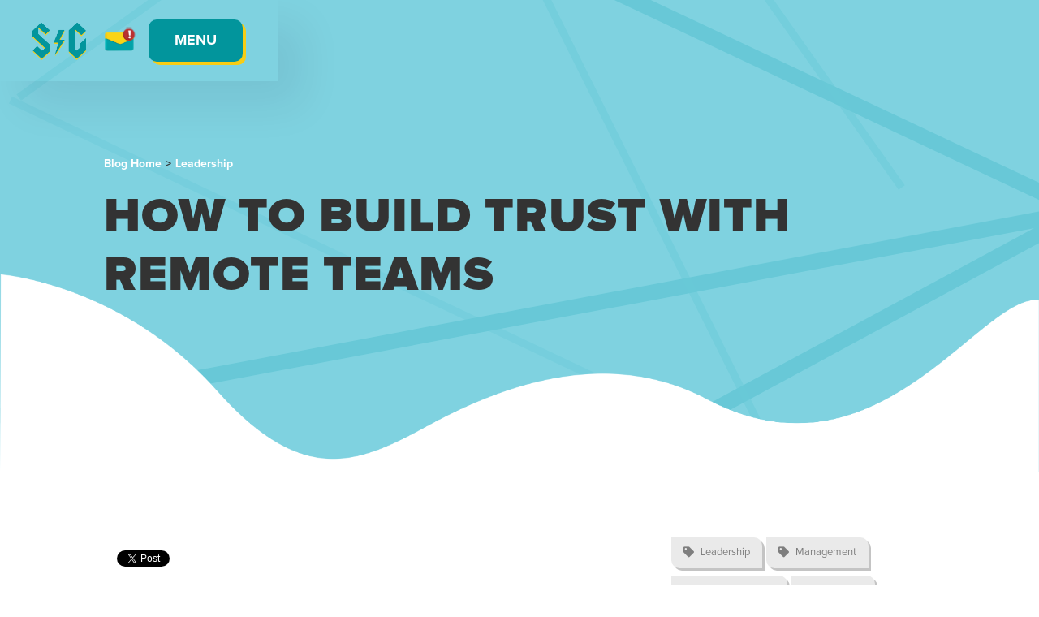

--- FILE ---
content_type: text/html; charset=utf-8
request_url: https://www.steveglaveski.com/blog/how-to-build-trust-with-remote-teams
body_size: 10380
content:
<!DOCTYPE html><!-- Last Published: Fri Nov 28 2025 03:47:08 GMT+0000 (Coordinated Universal Time) --><html data-wf-domain="www.steveglaveski.com" data-wf-page="5b7b556fc80be6850e2bc5f1" data-wf-site="57e37e77ab1957093a7fa286" data-wf-collection="5b7b556fc80be6d5312bc5f0" data-wf-item-slug="how-to-build-trust-with-remote-teams"><head><meta charset="utf-8"/><title>How to Build Trust with Remote Teams</title><meta content="How can I build trust with my team working remotely? Trust in the workplace essentially refers to our confidence in people’s ability to get things done, as promised." name="description"/><meta content="How to Build Trust with Remote Teams" property="og:title"/><meta content="How can I build trust with my team working remotely? Trust in the workplace essentially refers to our confidence in people’s ability to get things done, as promised." property="og:description"/><meta content="https://cdn.prod.website-files.com/57e49495d82fa82e4e44886a/5f3b7e2286af5b194d1e0632_1_Bc79jtwUksSq6rCSNFRcRQ.jpg" property="og:image"/><meta content="How to Build Trust with Remote Teams" property="twitter:title"/><meta content="How can I build trust with my team working remotely? Trust in the workplace essentially refers to our confidence in people’s ability to get things done, as promised." property="twitter:description"/><meta content="https://cdn.prod.website-files.com/57e49495d82fa82e4e44886a/5f3b7e2286af5b194d1e0632_1_Bc79jtwUksSq6rCSNFRcRQ.jpg" property="twitter:image"/><meta property="og:type" content="website"/><meta content="summary_large_image" name="twitter:card"/><meta content="width=device-width, initial-scale=1" name="viewport"/><link href="https://cdn.prod.website-files.com/57e37e77ab1957093a7fa286/css/stevieglaveski.webflow.shared.fb3ca650c.min.css" rel="stylesheet" type="text/css"/><link href="https://fonts.googleapis.com" rel="preconnect"/><link href="https://fonts.gstatic.com" rel="preconnect" crossorigin="anonymous"/><script src="https://ajax.googleapis.com/ajax/libs/webfont/1.6.26/webfont.js" type="text/javascript"></script><script type="text/javascript">WebFont.load({  google: {    families: ["Montserrat:100,100italic,200,200italic,300,300italic,400,400italic,500,500italic,600,600italic,700,700italic,800,800italic,900,900italic","Lato:100,100italic,300,300italic,400,400italic,700,700italic,900,900italic","Merriweather:300,300italic,400,400italic,700,700italic,900,900italic","Open Sans:300,300italic,400,400italic,600,600italic,700,700italic,800,800italic","Ubuntu:300,300italic,400,400italic,500,500italic,700,700italic","Vollkorn:400,400italic,700,700italic"]  }});</script><script type="text/javascript">!function(o,c){var n=c.documentElement,t=" w-mod-";n.className+=t+"js",("ontouchstart"in o||o.DocumentTouch&&c instanceof DocumentTouch)&&(n.className+=t+"touch")}(window,document);</script><link href="https://cdn.prod.website-files.com/57e37e77ab1957093a7fa286/60933cd177b2309662fd6dee_S-G-1-32.png" rel="shortcut icon" type="image/x-icon"/><link href="https://cdn.prod.website-files.com/57e37e77ab1957093a7fa286/60933cd52b14c4d37e28f119_S-G-1-256.png" rel="apple-touch-icon"/><link href="rss.xml" rel="alternate" title="RSS Feed" type="application/rss+xml"/><script type="text/javascript">(function(i,s,o,g,r,a,m){i['GoogleAnalyticsObject']=r;i[r]=i[r]||function(){(i[r].q=i[r].q||[]).push(arguments)},i[r].l=1*new Date();a=s.createElement(o),m=s.getElementsByTagName(o)[0];a.async=1;a.src=g;m.parentNode.insertBefore(a,m)})(window,document,'script','https://www.google-analytics.com/analytics.js','ga');ga('create', 'UA-59221928-65', 'auto');ga('send', 'pageview');</script><script type="text/javascript">!function(f,b,e,v,n,t,s){if(f.fbq)return;n=f.fbq=function(){n.callMethod?n.callMethod.apply(n,arguments):n.queue.push(arguments)};if(!f._fbq)f._fbq=n;n.push=n;n.loaded=!0;n.version='2.0';n.agent='plwebflow';n.queue=[];t=b.createElement(e);t.async=!0;t.src=v;s=b.getElementsByTagName(e)[0];s.parentNode.insertBefore(t,s)}(window,document,'script','https://connect.facebook.net/en_US/fbevents.js');fbq('init', '911753512364411');fbq('track', 'PageView');</script><!-- Get Vero -->
<script>
var _veroq = _veroq || [];
_veroq.push(['init', { api_key: '8389e64dd1c841456a23b1a7565006ad1f7cba6d'} ]);

(function() {var ve = document.createElement('script'); ve.type = 'text/javascript'; ve.async = true; ve.src = '//d3qxef4rp70elm.cloudfront.net/m.js'; var s = document.getElementsByTagName('script')[0]; s.parentNode.insertBefore(ve, s);})();
</script>
<script>
    _veroq.push(['trackPageview']);
</script>
<!-- end Get Vero -->

<!-- Google Adsense -->
<script data-ad-client="ca-pub-1487041704606837" async src="https://pagead2.googlesyndication.com/pagead/js/adsbygoogle.js"></script>
<!-- end Google Adsense -->

<!-- Facebook Pixel Code -->
<script>
!function(f,b,e,v,n,t,s)
{if(f.fbq)return;n=f.fbq=function(){n.callMethod?
n.callMethod.apply(n,arguments):n.queue.push(arguments)};
if(!f._fbq)f._fbq=n;n.push=n;n.loaded=!0;n.version='2.0';
n.queue=[];t=b.createElement(e);t.async=!0;
t.src=v;s=b.getElementsByTagName(e)[0];
s.parentNode.insertBefore(t,s)}(window, document,'script',
'https://connect.facebook.net/en_US/fbevents.js');
fbq('init', '911753512364411');
fbq('track', 'PageView');
</script>
<noscript><img height="1" width="1" style="display:none"
src="https://www.facebook.com/tr?id=911753512364411&ev=PageView&noscript=1"
/></noscript>
<!-- End Facebook Pixel Code -->

<meta name="facebook-domain-verification" content="mogs5n7ea6y8m985vspjszia668f2r" /></head><body><div class="ad-component-wrapper no-ad"></div><div><div class="mobile-wrapper hidden"><div data-w-id="6f26f7a0-8938-c678-fc48-92f37799de33" class="exit-block"><div class="number-block-2 exit-button">x</div></div><div class="mobile-ad-wrapper"><div class="hidden w-embed w-script"><script async src="https://pagead2.googlesyndication.com/pagead/js/adsbygoogle.js"></script>
<!-- SG Mobile ad -->
<ins class="adsbygoogle"
     style="display:inline-block;width:320px;height:50px"
     data-ad-client="ca-pub-1487041704606837"
     data-ad-slot="8389578646"></ins>
<script>
     (adsbygoogle = window.adsbygoogle || []).push({});
</script></div></div></div></div><div class="div-block-187"><div data-collapse="medium" data-animation="default" data-duration="400" data-w-id="932c4614-92c2-266b-9286-95938694b58b" data-easing="ease" data-easing2="ease" role="banner" class="navigation-origin w-nav"><div class="container-origin"><div class="navigation-menu-origin"><a href="/" class="brand w-nav-brand"><div class="div-block-210"></div></a><nav role="navigation" class="nav-menu-origin w-nav-menu"><a href="https://www.timerichbook.com/online-course" target="_blank" class="link-wrap-origin feature w-inline-block"><div><div class="menu-title">Productivity Course</div><div class="menu-subtext">🚀 Get back more time for life!</div></div></a><a href="https://www.timerichbook.com/corporate-workshops" class="nav-link-origin w-nav-link">Team Productivity Workshops</a><div data-delay="0" data-hover="false" class="dropdown _2021 w-dropdown"><div class="dropdown-toggle _2021 w-dropdown-toggle"><div class="w-icon-dropdown-toggle"></div><div><a href="/podcast" class="normal-nav-link">Podcast</a></div></div><nav class="dropdown-list w-dropdown-list"><div class="w-dyn-list"><div role="list" class="w-dyn-items"><div role="listitem" class="w-dyn-item"><a href="/podcast-show/workflow" style="background-image:url(&quot;https://cdn.prod.website-files.com/57e49495d82fa82e4e44886a/614bb1a35a8c0e9db0efee0e_workflow%20podcsat%20(5)-min.png&quot;)" class="company-link timh1 w-dropdown-link">Workflow</a></div><div role="listitem" class="w-dyn-item"><a href="/podcast-show/future-squared" style="background-image:url(&quot;https://cdn.prod.website-files.com/57e49495d82fa82e4e44886a/60a1e4222e118591645f9ec1_5ed9ca5f2cbafc955094ef09_image%20(1)-1.png&quot;)" class="company-link timh1 w-dropdown-link">Future Squared</a></div></div></div></nav></div><a href="/blog" class="nav-link-origin w-nav-link">Blog</a><a href="/downloads" class="nav-link-origin w-nav-link">Downloads</a><div data-delay="0" data-hover="false" class="dropdown _2021 w-dropdown"><div class="dropdown-toggle _2021 w-dropdown-toggle"><div class="w-icon-dropdown-toggle"></div><div><a href="/books" class="normal-nav-link">Books</a></div></div><nav class="dropdown-list w-dropdown-list"><a href="https://www.collectivecampus.io/resources/the-innovation-managers-handbook-free-ebook" target="_blank" class="company-link timh1 w-dropdown-link">The Innovation Manager&#x27;s Handbook</a><a href="https://www.theinnovationmanagershandbook.com/" target="_blank" class="company-link timh2 w-dropdown-link">The Innovation Manager&#x27;s Handbook II</a><a href="https://www.employeetoentrepreneur.io/" target="_blank" class="company-link e2e w-dropdown-link">Employee to Entrepreneur</a><a href="https://www.lemonadestand.rocks/childrens-book" target="_blank" class="company-link new-ls w-dropdown-link">Lemonade Stand: Idea to Entrepreneur</a><a href="https://www.timerichbook.com/" target="_blank" class="company-link timerich w-dropdown-link">Time Rich</a></nav></div><a href="/keynote-speaker" class="nav-link-origin w-nav-link">Speaking</a><div data-delay="0" data-hover="false" class="dropdown _2021 w-dropdown"><div class="dropdown-toggle _2021 w-dropdown-toggle"><div class="w-icon-dropdown-toggle"></div><div>Companies</div></div><nav class="dropdown-list w-dropdown-list"><a href="https://www.collectivecampus.io" target="_blank" class="company-link w-dropdown-link">Collective Campus</a><a href="http://futuresquared.xyz" target="_blank" class="company-link f2 w-dropdown-link">Future Squared</a><a href="https://collectiveventure.capital/" target="_blank" class="company-link cvc w-dropdown-link">Collective Venture Capital</a><a href="https://www.nofilter.media" target="_blank" class="company-link nof w-dropdown-link">NoFilter Media</a></nav></div><a href="/media" class="nav-link-origin w-nav-link">Media</a><a href="/about" class="nav-link-origin w-nav-link">About</a><a href="/contact-us" class="nav-link-origin w-nav-link">Contact</a></nav></div><div class="navigation-button-origin"><a data-w-id="19ee47f0-cc9c-f9a0-8b45-99552c015f27" href="/subscribe" class="mail-wrapper w-inline-block"><img src="https://cdn.prod.website-files.com/57e37e77ab1957093a7fa286/609cfd7ab662caa9c7bb37e6_SG%203.svg" loading="lazy" width="40" alt="" class="image-101"/></a><div data-hover="false" data-delay="100" data-w-id="932c4614-92c2-266b-9286-95938694b5cb" class="dropdown-origin w-dropdown"><div class="toggle-origin _2 w-dropdown-toggle"><div class="chevron-origin hidden w-icon-dropdown-toggle"></div><div class="text-block-53">MENU</div></div><nav class="list-origin w-dropdown-list"><div class="list-wrap-origin"><div class="nav-container-origin"><div class="w-layout-grid navigation-grid-origin"><div id="w-node-_932c4614-92c2-266b-9286-95938694b5d4-8694b58a" class="link-column-origin"><div data-delay="0" data-hover="false" class="dropdown _2021 w-dropdown"><div class="dropdown-toggle _2021 w-dropdown-toggle"><div class="w-icon-dropdown-toggle"></div><div><a href="/podcast" class="normal-nav-link">Podcast</a></div></div><nav class="dropdown-list w-dropdown-list"><a href="#https://www.metavise.io/podcast" target="_blank" class="company-link meta pod w-dropdown-link">The Metavise Podcast</a><div class="w-dyn-list"><div role="list" class="w-dyn-items"><div role="listitem" class="w-dyn-item"><a href="/podcast-show/workflow" style="background-image:url(&quot;https://cdn.prod.website-files.com/57e49495d82fa82e4e44886a/614bb1a35a8c0e9db0efee0e_workflow%20podcsat%20(5)-min.png&quot;)" class="company-link timh1 w-dropdown-link">Workflow</a></div><div role="listitem" class="w-dyn-item"><a href="/podcast-show/future-squared" style="background-image:url(&quot;https://cdn.prod.website-files.com/57e49495d82fa82e4e44886a/60a1e4222e118591645f9ec1_5ed9ca5f2cbafc955094ef09_image%20(1)-1.png&quot;)" class="company-link timh1 w-dropdown-link">Future Squared</a></div></div></div></nav></div><a href="/downloads" class="link-wrap-origin w-inline-block"><div><div class="menu-title">Downloads</div></div></a><div data-delay="0" data-hover="false" class="dropdown _2021 w-dropdown"><nav class="dropdown-list w-dropdown-list"><a href="https://www.collectivecampus.io" target="_blank" class="company-link w-dropdown-link">Collective Campus</a><a href="http://futuresquared.xyz" target="_blank" class="company-link f2 w-dropdown-link">Future Squared</a><a href="https://www.sonicboom.vc" target="_blank" class="company-link meta w-dropdown-link">SonicBoom</a><a href="https://www.nofilter.media" target="_blank" class="company-link nof w-dropdown-link">NoFilter Media</a></nav></div><div data-delay="0" data-hover="false" class="dropdown _2021 w-dropdown"><div class="dropdown-toggle _2021 w-dropdown-toggle"><div class="w-icon-dropdown-toggle"></div><div><a href="/books" class="normal-nav-link">Books</a></div></div><nav class="dropdown-list w-dropdown-list"><a href="https://www.google.com/url?sa=t&amp;rct=j&amp;q=&amp;esrc=s&amp;source=web&amp;cd=&amp;cad=rja&amp;uact=8&amp;ved=2ahUKEwi2s7Tj_IOEAxU0d2wGHcL9AVMQFnoECCMQAQ&amp;url=https%3A%2F%2Fwww.amazon.com.au%2FEmployee-Entrepreneur-Earn-Freedom-Matters-ebook%2Fdp%2FB07MBRDKBM&amp;usg=AOvVaw0mYahzigIpAarJJHAj6QjI&amp;opi=89978449" target="_blank" class="company-link e2e w-dropdown-link">Employee to Entrepreneur</a><a href="https://www.lemonadestand.rocks/childrens-book" target="_blank" class="company-link new-ls w-dropdown-link">Lemonade Stand: Idea to Entrepreneur</a><a href="https://time-rich-by-steve-glaveski.webflow.io" target="_blank" class="company-link timerich w-dropdown-link">Time Rich</a></nav></div><a href="/blog" class="link-wrap-origin w-inline-block"><div><div class="menu-title">Blog</div></div></a></div><div class="link-column-origin"><a href="/media" class="link-wrap-origin w-inline-block"><div><div class="menu-title">Media</div></div></a><a href="/about" class="link-wrap-origin w-inline-block"><div><div class="menu-title">About</div></div></a><a href="/contact-us" class="link-wrap-origin w-inline-block"><div><div class="menu-title">Contact</div></div></a><div data-delay="0" data-hover="false" class="dropdown _2021 hbr w-dropdown"><div class="dropdown-toggle _2021 hbr w-dropdown-toggle"><div class="w-icon-dropdown-toggle"></div><div><a href="/books" class="normal-nav-link">HBR Collection</a></div></div><nav class="dropdown-list hbr w-dropdown-list"><a href="https://hbr.org/2022/04/how-daos-could-change-the-way-we-work" target="_blank" class="article-link _1 w-dropdown-link">How DAOs Could Change the Way We Work</a><a href="https://hbr.org/2021/12/remote-work-should-be-mostly-asynchronous" target="_blank" class="article-link _2 w-dropdown-link">Remote Work Should Be (Mostly) Asynchronous</a><a href="https://hbr.org/2021/05/stop-sabotaging-your-workforce" target="_blank" class="article-link _3 w-dropdown-link">Stop Sabotaging Your Workforce</a><a href="https://hbr.org/2020/04/productivity-skills-to-help-you-gain-time-back" target="_blank" class="article-link _4 w-dropdown-link">Productivity Skills to Help You Gain Time Back</a><a href="https://hbr.org/2019/12/10-quick-tips-for-avoiding-distractions-at-work" target="_blank" class="article-link _5 w-dropdown-link">10 Quick Tips for Avoiding Distractions at Work</a><a href="https://hbr.org/data-visuals/2019/10/the-forgetting-curve" target="_blank" class="article-link _6 w-dropdown-link">The Forgetting Curve</a><a href="https://hbr.org/2019/10/where-companies-go-wrong-with-learning-and-development" target="_blank" class="article-link _7 w-dropdown-link">Where Companies Go Wrong With Learning and Development</a><a href="https://hbr.org/2019/03/stop-letting-push-notifications-ruin-your-productivity" target="_blank" class="article-link _8 w-dropdown-link">Stop Letting Push Notifications Ruin Your Productivity</a><a href="https://hbr.org/2018/12/the-case-for-the-6-hour-workday" target="_blank" class="article-link _9 w-dropdown-link">The Case for the 6-Hour Workday</a></nav></div></div><div id="w-node-_932c4614-92c2-266b-9286-95938694b619-8694b58a" class="image-wrap-origin"><div><div class="menu-cta-wrapper"><div class="w-dyn-list"><div role="list" class="w-dyn-items"><div role="listitem" class="w-dyn-item"></div></div></div></div></div></div></div></div></div></nav></div><a href="#" class="button-origin hidden w-button">Create account</a><div class="menu-button-origin w-nav-button"><div class="icon w-icon-nav-menu"></div></div></div></div></div></div><div><div class="header-blog-container"><div><div class="breadcrumb-wrapper"><div class="breadcrumb-content"><a href="/blog" class="breadcrumb-text">Blog Home</a><div class="in-between-text">&gt;</div><a href="/category/leadership" class="breadcrumb-text">Leadership</a></div></div><h1 class="heading-46">How to Build Trust with Remote Teams</h1></div></div><div class="blog-body-wrapper"><div class="blog-container"><div class="columns-6 w-row"><div class="column-16 w-col w-col-8 w-col-stack"><div class="blog-share-links"><div class="html-embed twitter w-embed w-script"><script>window.twttr = (function(d, s, id) {
  var js, fjs = d.getElementsByTagName(s)[0],
    t = window.twttr || {};
  if (d.getElementById(id)) return t;
  js = d.createElement(s);
  js.id = id;
  js.src = "https://platform.twitter.com/widgets.js";
  fjs.parentNode.insertBefore(js, fjs);

  t._e = [];
  t.ready = function(f) {
    t._e.push(f);
  };

  return t;
}(document, "script", "twitter-wjs"));</script>
<a class="twitter-share-button"
  href="https://twitter.com/intent/tweet?via=CollCampus&text=How to Build Trust with Remote Teams">Tweet</a></div><div class="html-embed facebook w-embed w-iframe w-script"><div id="fb-root"></div>
<script>(function(d, s, id) {
  var js, fjs = d.getElementsByTagName(s)[0];
  if (d.getElementById(id)) return;
  js = d.createElement(s); js.id = id;
  js.src = "//connect.facebook.net/en_GB/sdk.js#xfbml=1&version=v2.8";
  fjs.parentNode.insertBefore(js, fjs);
}(document, 'script', 'facebook-jssdk'));</script>
<div class="fb-share-button" data-href="" data-layout="button" data-size="small" data-mobile-iframe="true"><a class="fb-xfbml-parse-ignore" target="_blank" href="https://www.facebook.com/sharer/sharer.php?u=&amp;src=sdkpreparse">Share</a></div></div><div class="html-embed linkedin w-embed w-script"><script src="//platform.linkedin.com/in.js" type="text/javascript"> lang: en_US</script>
<script type="IN/Share" data-url=""></script></div><div class="html-embed google w-embed w-script"><script src="https://apis.google.com/js/platform.js" async defer></script>
<div class="g-plus" data-action="share" data-annotation="none" data-href=""></div></div></div><div class="new-2021 w-richtext"><p>How can I build trust with my team working remotely?</p><p>Trust in the workplace essentially refers to our confidence in people’s ability to get things done, as promised.</p><p>If you need to ask this question, it signals one or more of three things.</p><ol role="list"><li>Your company culture is toxic.</li><li>You’re hiring the wrong people.</li><li>You’re a control-freak micromanager.</li></ol><p>And here’s how.</p><h2><strong>Your Company Culture</strong></h2><p>Trust-based company cultures don’t lock people up in what Basecamp’s Jason Fried calls a ‘presence prison’.</p><p>People aren’t required to signal their productivity by showing their face in the office, or on Slack and Zoom. These are poor surrogates for actual productivity and can paradoxically also have a negative effect on it.</p><p>Trust-based cultures, like the ones epitomized by <strong>Amazon</strong> and <strong>Netflix</strong>, give their people autonomy. They communicate asynchronously instead of in realtime because this gives their people time to actually <em>think</em> — what they were hired to do in the first place.</p><p>And they operate on conviction, not consensus-seeking meeting after meeting, which might serve to decrease the frequency of bad decisions in the short term, but in the longterm kills innovation and growth, as well as employee morale.</p><p>High-trust companies are<strong> two-and-a-half times more<br/>likely to be high-performing organisations</strong> relative to ‘trust laggards’, according to Interaction Associates.</p><h2><strong>Your People</strong></h2><p>If need to ask to ask the question, it signals that perhaps you haven’t got the best people on the bus to begin with.</p><p>If you have hired values-aligned people who have truly bought into the mission of the organization, driven people who would rather contribute something to the world than weasel their way out of real work by accepting yet another meeting invite, and people who are fit for their roles insofar as their strengths are concerned, then you needn’t worry about keeping your eye on them.</p><p>As <strong>Richard Branson</strong> puts it, <em>“I hire people that are smarter than me, I give them a meaningful mission and the resources they need to succeed, and get the hell out of the way”</em>.</p><h2><strong>You</strong></h2><p>This question reveals a lot about the manager asking it…hopefully <em>not </em>you… and can be translated to “how can I keep a watchful eye over my staff to make sure that they are at their computers doing work?”</p><p>But it’s not about where you are, and how long you’re there, but that objectives are met and value is created.</p><p>Somewhere along the way from the algorithmic-based work of the industrial revolution to the cognitive work of today, we forgot to adjust our metrics.</p><p>Sure, hours could be conflated with output on the factory room floor or in a coal mine, but <em>not </em>when we’re engaged in cognitive work, and especially not after we’ve reached the upper limit of deep work, which, as it turns out, is only <strong>four hours a day</strong>.</p><p>Ultimately, we should be striving to get things done, not get hours in.</p><p>‍</p></div></div><div class="column-16 w-col w-col-4 w-col-stack"><div class="subscribe-wrapper"><div class="_2-p-bmargin"><div><div class="collection-list-wrapper-3 w-dyn-list"><div role="list" class="w-clearfix w-dyn-items"><div role="listitem" class="collection-item-7 w-dyn-item"><div class="div-block-25 w-clearfix"><div class="text-block-8"></div><div class="text-block-9">Leadership</div></div></div><div role="listitem" class="collection-item-7 w-dyn-item"><div class="div-block-25 w-clearfix"><div class="text-block-8"></div><div class="text-block-9">Management</div></div></div><div role="listitem" class="collection-item-7 w-dyn-item"><div class="div-block-25 w-clearfix"><div class="text-block-8"></div><div class="text-block-9">Remote Working</div></div></div><div role="listitem" class="collection-item-7 w-dyn-item"><div class="div-block-25 w-clearfix"><div class="text-block-8"></div><div class="text-block-9">COVID19</div></div></div><div role="listitem" class="collection-item-7 w-dyn-item"><div class="div-block-25 w-clearfix"><div class="text-block-8"></div><div class="text-block-9">Entrepreneurship</div></div></div></div></div></div></div><div class="div-block-186"><h2 class="in-line-block white-text adj b2021" data-ix="on-scroll-reveal-from-top">SUBSCRIBE</h2><div class="w-form"><form id="wf-form-Podcast-Page-Form" name="wf-form-Podcast-Page-Form" data-name="Podcast Page Form" method="get" data-ix="on-scroll-reveal-from-top-2" data-wf-page-id="5b7b556fc80be6850e2bc5f1" data-wf-element-id="4fa7e977-5859-8705-f04a-16ec16889f74" data-turnstile-sitekey="0x4AAAAAAAQTptj2So4dx43e"><input class="round sub-field w-input" maxlength="256" name="First-name-4" data-name="First Name 4" placeholder="First name*" type="text" id="First-name-4" required=""/><input class="round sub-field w-input" maxlength="256" name="Email-6" data-name="Email 6" placeholder="Email address*" type="email" id="Email-6" required=""/><input type="submit" data-wait="Please wait..." class="form-button-2 b2021 w-button" value="Subscribe"/></form><div class="w-form-done"><div>Thank you! Your submission has been received!</div></div><div class="w-form-fail"><div>Oops! Something went wrong while submitting the form.</div></div></div></div><div class="html-embed-8 hidden w-embed w-script"><script async src="https://pagead2.googlesyndication.com/pagead/js/adsbygoogle.js"></script>
<!-- SG Long Ad -->
<ins class="adsbygoogle"
     style="display:block"
     data-ad-client="ca-pub-1487041704606837"
     data-ad-slot="7595371724"
     data-ad-format="auto"
     data-full-width-responsive="true"></ins>
<script>
     (adsbygoogle = window.adsbygoogle || []).push({});
</script></div><div class="div-block-186 about-steve"><h2 class="in-line-block white-text adj b2021" data-ix="on-scroll-reveal-from-top">ABOUT STEVE</h2><img src="https://cdn.prod.website-files.com/57e37e77ab1957093a7fa286/5df853c7767bad4b0cdda8ef_Steve-circle-no-bg.png" loading="lazy" alt=""/><p class="paragraph-7">Steve Glaveski is on a mission to unlock your potential to do your best work and live your best life. He is the founder of innovation accelerator, Collective Campus, author of several books, including <em>Employee to Entrepreneur</em> and <em>Time Rich</em>, and productivity contributor for Harvard Business Review. He’s a chronic autodidact and is into everything from 80s metal and high-intensity workouts to attempting to surf and hold a warrior three pose.</p></div><div class="related-post-wrapper"><h2 class="in-line-block white-text adj b2021" data-ix="on-scroll-reveal-from-top">RELATED</h2><div class="w-dyn-list"><div role="list" class="w-dyn-items"><div role="listitem" class="collection-item-11 w-dyn-item"><div class="related-post-box"><div class="post-mini"><a href="/blog/is-your-private-school-network-really-worth-500-000-over-12-years" class="post-mini-thumbnail w-inline-block"><div style="background-image:url(&quot;https://cdn.prod.website-files.com/57e49495d82fa82e4e44886a/6669434e5a338e17ea93bf74_Copy%20of%20Parpera%20Blog%20Headers%20(1).png&quot;)" class="thumbnail"></div></a><div class="post-mini-content"><a href="/blog/is-your-private-school-network-really-worth-500-000-over-12-years" class="post-heading-link w-inline-block"><h6 class="post-mini-heading">Is Your Private School ‘Network’ Really Worth $500,000 over 12 Years?</h6></a><div class="post-info hidden w-clearfix"><div class="text-block-8"></div><div>Education</div></div></div></div></div></div><div role="listitem" class="collection-item-11 w-dyn-item"><div class="related-post-box"><div class="post-mini"><a href="/blog/how-my-podcast-made-over-a-million-dollars-in-under-12-months" class="post-mini-thumbnail w-inline-block"><div style="background-image:url(&quot;https://cdn.prod.website-files.com/57e49495d82fa82e4e44886a/665ab233f69de193c13cbf91_Copy%20of%20Parpera%20Blog%20Headers%20(12).png&quot;)" class="thumbnail"></div></a><div class="post-mini-content"><a href="/blog/how-my-podcast-made-over-a-million-dollars-in-under-12-months" class="post-heading-link w-inline-block"><h6 class="post-mini-heading">How my podcast made over a million dollars in under 12 months</h6></a><div class="post-info hidden w-clearfix"><div class="text-block-8"></div><div>Innovation</div></div></div></div></div></div><div role="listitem" class="collection-item-11 w-dyn-item"><div class="related-post-box"><div class="post-mini"><a href="/blog/10-ways-to-reduce-client-churn-at-your-agency-or-consultancy" class="post-mini-thumbnail w-inline-block"><div style="background-image:url(&quot;https://cdn.prod.website-files.com/57e49495d82fa82e4e44886a/665ab197142fc5899d23e607_Copy%20of%20Parpera%20Blog%20Headers%20(10).png&quot;)" class="thumbnail"></div></a><div class="post-mini-content"><a href="/blog/10-ways-to-reduce-client-churn-at-your-agency-or-consultancy" class="post-heading-link w-inline-block"><h6 class="post-mini-heading">10 Ways to Reduce Client Churn at Your Agency or Consultancy</h6></a><div class="post-info hidden w-clearfix"><div class="text-block-8"></div><div>Business</div></div></div></div></div></div><div role="listitem" class="collection-item-11 w-dyn-item"><div class="related-post-box"><div class="post-mini"><a href="/blog/regret----how-to-use-it-to-your-advantage" class="post-mini-thumbnail w-inline-block"><div style="background-image:url(&quot;https://cdn.prod.website-files.com/57e49495d82fa82e4e44886a/665aafd686c47dd9d14dd173_Copy%20of%20Parpera%20Blog%20Headers%20(8).png&quot;)" class="thumbnail"></div></a><div class="post-mini-content"><a href="/blog/regret----how-to-use-it-to-your-advantage" class="post-heading-link w-inline-block"><h6 class="post-mini-heading">Regret — how to use it to your advantage.</h6></a><div class="post-info hidden w-clearfix"><div class="text-block-8"></div><div>personal development</div></div></div></div></div></div><div role="listitem" class="collection-item-11 w-dyn-item"><div class="related-post-box"><div class="post-mini"><a href="/blog/3-steps-to-10x-your-venture-funds-pipeline-of-limited-partners" class="post-mini-thumbnail w-inline-block"><div style="background-image:url(&quot;https://cdn.prod.website-files.com/57e49495d82fa82e4e44886a/665aadc14429acb475faf3e3_Copy%20of%20Parpera%20Blog%20Headers%20(5).png&quot;)" class="thumbnail"></div></a><div class="post-mini-content"><a href="/blog/3-steps-to-10x-your-venture-funds-pipeline-of-limited-partners" class="post-heading-link w-inline-block"><h6 class="post-mini-heading">3 Steps to 10X Your Venture Fund’s Pipeline of Limited Partners</h6></a><div class="post-info hidden w-clearfix"><div class="text-block-8"></div><div>Venture Capital</div></div></div></div></div></div></div></div></div></div></div></div><div class="w-embed w-script"><div id="disqus_thread"></div>
<script>

/**
*  RECOMMENDED CONFIGURATION VARIABLES: EDIT AND UNCOMMENT THE SECTION BELOW TO INSERT DYNAMIC VALUES FROM YOUR PLATFORM OR CMS.
*  LEARN WHY DEFINING THESE VARIABLES IS IMPORTANT: https://disqus.com/admin/universalcode/#configuration-variables*/
/*
var disqus_config = function () {
this.page.url = PAGE_URL;  // Replace PAGE_URL with your page's canonical URL variable
this.page.identifier = PAGE_IDENTIFIER; // Replace PAGE_IDENTIFIER with your page's unique identifier variable
};
*/
(function() { // DON'T EDIT BELOW THIS LINE
var d = document, s = d.createElement('script');
s.src = 'https://steveglaveski.disqus.com/embed.js';
s.setAttribute('data-timestamp', +new Date());
(d.head || d.body).appendChild(s);
})();
</script>
<noscript>Please enable JavaScript to view the <a href="https://disqus.com/?ref_noscript">comments powered by Disqus.</a></noscript></div></div></div></div><div><div class="sg-bg _2"><div class="white-footer w-container"><div><ul role="list" class="unordered-list-2 ce w-list-unstyled"><li class="list-item"><a href="https://twitter.com/steveglaveski" target="_blank" class="social-media-link twitter w-inline-block"></a></li><li class="list-item"><a href="https://twitter.com/steveglaveski" target="_blank" class="social-media-link twitter w-inline-block"></a></li><li class="list-item"><a href="https://au.linkedin.com/in/steveglaveski" target="_blank" class="social-media-link linkedin w-inline-block"></a></li><li class="list-item"><a href="https://medium.com/@SteveGlaveski" target="_blank" class="social-media-link medium w-inline-block"></a></li><li class="list-item"><a href="https://itunes.apple.com/au/podcast/future-squared-corporate-innovation-entrepreneurship/id1087213640?mt=2" target="_blank" class="social-media-link itunes w-inline-block"></a></li><li class="list-item"><a href="https://www.stitcher.com/podcast/collective-campus-2/future" target="_blank" class="social-media-link stitcher white-outline-bg w-inline-block"></a></li><li class="list-item"><a href="https://open.spotify.com/show/5LH1aSj8WQYWnYQdn9AmuW" target="_blank" class="social-media-link spotify w-inline-block"></a></li><li class="list-item"><a href="https://www.youtube.com/watch?v=Vw94EKy5WaM" target="_blank" class="social-media-link youtube w-inline-block"></a></li><li class="list-item"><a href="https://www.instagram.com/thesteveglaveski/" target="_blank" class="social-media-link instagram w-inline-block"></a></li><li class="list-item"><a href="https://www.tiktok.com/@steveglaveski" target="_blank" class="social-media-link tiktok w-inline-block"></a></li></ul></div><div class="divider"></div><div class="div-block-7"><div class="div-block-5"><div class="text-block-4">Steve Glaveski 2021</div><div class="div-block-185"><a href="/privacy-policy" target="_blank" class="link _5-space">Privacy Policy</a><div class="text-block-4 dash">-</div><a href="http://www.collectivecampus.io" target="_blank" class="link">Powered by Collective Campus</a></div></div><div class="form-block w-form"><form id="wf-form-Footer-Form" name="wf-form-Footer-Form" data-name="Footer Form" method="get" data-wf-page-id="5b7b556fc80be6850e2bc5f1" data-wf-element-id="22abbfb1-c175-585f-2626-8276d98f537e" data-turnstile-sitekey="0x4AAAAAAAQTptj2So4dx43e"><div class="div-block-22"><input class="text-field-2 w-input" maxlength="256" name="Email-5" data-name="Email 5" placeholder="Enter your email to subscribe" type="email" id="Email-5" required=""/><input type="submit" data-wait="Please wait..." class="submit-button w-button" value="Submit"/></div></form><div class="success-message w-form-done"><div class="text-block-6">Thanks! You&#x27;ve subscribed!</div></div><div class="w-form-fail"><div>Oops! Something went wrong while submitting the form.</div></div></div></div></div></div></div><script src="https://d3e54v103j8qbb.cloudfront.net/js/jquery-3.5.1.min.dc5e7f18c8.js?site=57e37e77ab1957093a7fa286" type="text/javascript" integrity="sha256-9/aliU8dGd2tb6OSsuzixeV4y/faTqgFtohetphbbj0=" crossorigin="anonymous"></script><script src="https://cdn.prod.website-files.com/57e37e77ab1957093a7fa286/js/webflow.schunk.36b8fb49256177c8.js" type="text/javascript"></script><script src="https://cdn.prod.website-files.com/57e37e77ab1957093a7fa286/js/webflow.schunk.870b69de492ad474.js" type="text/javascript"></script><script src="https://cdn.prod.website-files.com/57e37e77ab1957093a7fa286/js/webflow.6042e447.b520d4ef34d8fc2f.js" type="text/javascript"></script><script src="https://my.hellobar.com/7b4b6b58fb05d578b0cd379eb523242e2ab14c24.js" type="text/javascript" charset="utf-8" async="async"></script><script id="dsq-count-scr" src="//steveglaveski.disqus.com/count.js" async></script></body></html>

--- FILE ---
content_type: text/html; charset=utf-8
request_url: https://accounts.google.com/o/oauth2/postmessageRelay?parent=https%3A%2F%2Fwww.steveglaveski.com&jsh=m%3B%2F_%2Fscs%2Fabc-static%2F_%2Fjs%2Fk%3Dgapi.lb.en.2kN9-TZiXrM.O%2Fd%3D1%2Frs%3DAHpOoo_B4hu0FeWRuWHfxnZ3V0WubwN7Qw%2Fm%3D__features__
body_size: 162
content:
<!DOCTYPE html><html><head><title></title><meta http-equiv="content-type" content="text/html; charset=utf-8"><meta http-equiv="X-UA-Compatible" content="IE=edge"><meta name="viewport" content="width=device-width, initial-scale=1, minimum-scale=1, maximum-scale=1, user-scalable=0"><script src='https://ssl.gstatic.com/accounts/o/2580342461-postmessagerelay.js' nonce="eZBFvMjfzeg-QPy5BcTwsQ"></script></head><body><script type="text/javascript" src="https://apis.google.com/js/rpc:shindig_random.js?onload=init" nonce="eZBFvMjfzeg-QPy5BcTwsQ"></script></body></html>

--- FILE ---
content_type: text/html; charset=utf-8
request_url: https://www.google.com/recaptcha/api2/aframe
body_size: 264
content:
<!DOCTYPE HTML><html><head><meta http-equiv="content-type" content="text/html; charset=UTF-8"></head><body><script nonce="7m99tsFgFcl_oVTAb4_N_w">/** Anti-fraud and anti-abuse applications only. See google.com/recaptcha */ try{var clients={'sodar':'https://pagead2.googlesyndication.com/pagead/sodar?'};window.addEventListener("message",function(a){try{if(a.source===window.parent){var b=JSON.parse(a.data);var c=clients[b['id']];if(c){var d=document.createElement('img');d.src=c+b['params']+'&rc='+(localStorage.getItem("rc::a")?sessionStorage.getItem("rc::b"):"");window.document.body.appendChild(d);sessionStorage.setItem("rc::e",parseInt(sessionStorage.getItem("rc::e")||0)+1);localStorage.setItem("rc::h",'1769105115409');}}}catch(b){}});window.parent.postMessage("_grecaptcha_ready", "*");}catch(b){}</script></body></html>

--- FILE ---
content_type: text/css
request_url: https://cdn.prod.website-files.com/57e37e77ab1957093a7fa286/css/stevieglaveski.webflow.shared.fb3ca650c.min.css
body_size: 44430
content:
html{-webkit-text-size-adjust:100%;-ms-text-size-adjust:100%;font-family:sans-serif}body{margin:0}article,aside,details,figcaption,figure,footer,header,hgroup,main,menu,nav,section,summary{display:block}audio,canvas,progress,video{vertical-align:baseline;display:inline-block}audio:not([controls]){height:0;display:none}[hidden],template{display:none}a{background-color:#0000}a:active,a:hover{outline:0}abbr[title]{border-bottom:1px dotted}b,strong{font-weight:700}dfn{font-style:italic}h1{margin:.67em 0;font-size:2em}mark{color:#000;background:#ff0}small{font-size:80%}sub,sup{vertical-align:baseline;font-size:75%;line-height:0;position:relative}sup{top:-.5em}sub{bottom:-.25em}img{border:0}svg:not(:root){overflow:hidden}hr{box-sizing:content-box;height:0}pre{overflow:auto}code,kbd,pre,samp{font-family:monospace;font-size:1em}button,input,optgroup,select,textarea{color:inherit;font:inherit;margin:0}button{overflow:visible}button,select{text-transform:none}button,html input[type=button],input[type=reset]{-webkit-appearance:button;cursor:pointer}button[disabled],html input[disabled]{cursor:default}button::-moz-focus-inner,input::-moz-focus-inner{border:0;padding:0}input{line-height:normal}input[type=checkbox],input[type=radio]{box-sizing:border-box;padding:0}input[type=number]::-webkit-inner-spin-button,input[type=number]::-webkit-outer-spin-button{height:auto}input[type=search]{-webkit-appearance:none}input[type=search]::-webkit-search-cancel-button,input[type=search]::-webkit-search-decoration{-webkit-appearance:none}legend{border:0;padding:0}textarea{overflow:auto}optgroup{font-weight:700}table{border-collapse:collapse;border-spacing:0}td,th{padding:0}@font-face{font-family:webflow-icons;src:url([data-uri])format("truetype");font-weight:400;font-style:normal}[class^=w-icon-],[class*=\ w-icon-]{speak:none;font-variant:normal;text-transform:none;-webkit-font-smoothing:antialiased;-moz-osx-font-smoothing:grayscale;font-style:normal;font-weight:400;line-height:1;font-family:webflow-icons!important}.w-icon-slider-right:before{content:""}.w-icon-slider-left:before{content:""}.w-icon-nav-menu:before{content:""}.w-icon-arrow-down:before,.w-icon-dropdown-toggle:before{content:""}.w-icon-file-upload-remove:before{content:""}.w-icon-file-upload-icon:before{content:""}*{box-sizing:border-box}html{height:100%}body{color:#333;background-color:#fff;min-height:100%;margin:0;font-family:Arial,sans-serif;font-size:14px;line-height:20px}img{vertical-align:middle;max-width:100%;display:inline-block}html.w-mod-touch *{background-attachment:scroll!important}.w-block{display:block}.w-inline-block{max-width:100%;display:inline-block}.w-clearfix:before,.w-clearfix:after{content:" ";grid-area:1/1/2/2;display:table}.w-clearfix:after{clear:both}.w-hidden{display:none}.w-button{color:#fff;line-height:inherit;cursor:pointer;background-color:#3898ec;border:0;border-radius:0;padding:9px 15px;text-decoration:none;display:inline-block}input.w-button{-webkit-appearance:button}html[data-w-dynpage] [data-w-cloak]{color:#0000!important}.w-code-block{margin:unset}pre.w-code-block code{all:inherit}.w-optimization{display:contents}.w-webflow-badge,.w-webflow-badge>img{box-sizing:unset;width:unset;height:unset;max-height:unset;max-width:unset;min-height:unset;min-width:unset;margin:unset;padding:unset;float:unset;clear:unset;border:unset;border-radius:unset;background:unset;background-image:unset;background-position:unset;background-size:unset;background-repeat:unset;background-origin:unset;background-clip:unset;background-attachment:unset;background-color:unset;box-shadow:unset;transform:unset;direction:unset;font-family:unset;font-weight:unset;color:unset;font-size:unset;line-height:unset;font-style:unset;font-variant:unset;text-align:unset;letter-spacing:unset;-webkit-text-decoration:unset;text-decoration:unset;text-indent:unset;text-transform:unset;list-style-type:unset;text-shadow:unset;vertical-align:unset;cursor:unset;white-space:unset;word-break:unset;word-spacing:unset;word-wrap:unset;transition:unset}.w-webflow-badge{white-space:nowrap;cursor:pointer;box-shadow:0 0 0 1px #0000001a,0 1px 3px #0000001a;visibility:visible!important;opacity:1!important;z-index:2147483647!important;color:#aaadb0!important;overflow:unset!important;background-color:#fff!important;border-radius:3px!important;width:auto!important;height:auto!important;margin:0!important;padding:6px!important;font-size:12px!important;line-height:14px!important;text-decoration:none!important;display:inline-block!important;position:fixed!important;inset:auto 12px 12px auto!important;transform:none!important}.w-webflow-badge>img{position:unset;visibility:unset!important;opacity:1!important;vertical-align:middle!important;display:inline-block!important}h1,h2,h3,h4,h5,h6{margin-bottom:10px;font-weight:700}h1{margin-top:20px;font-size:38px;line-height:44px}h2{margin-top:20px;font-size:32px;line-height:36px}h3{margin-top:20px;font-size:24px;line-height:30px}h4{margin-top:10px;font-size:18px;line-height:24px}h5{margin-top:10px;font-size:14px;line-height:20px}h6{margin-top:10px;font-size:12px;line-height:18px}p{margin-top:0;margin-bottom:10px}blockquote{border-left:5px solid #e2e2e2;margin:0 0 10px;padding:10px 20px;font-size:18px;line-height:22px}figure{margin:0 0 10px}figcaption{text-align:center;margin-top:5px}ul,ol{margin-top:0;margin-bottom:10px;padding-left:40px}.w-list-unstyled{padding-left:0;list-style:none}.w-embed:before,.w-embed:after{content:" ";grid-area:1/1/2/2;display:table}.w-embed:after{clear:both}.w-video{width:100%;padding:0;position:relative}.w-video iframe,.w-video object,.w-video embed{border:none;width:100%;height:100%;position:absolute;top:0;left:0}fieldset{border:0;margin:0;padding:0}button,[type=button],[type=reset]{cursor:pointer;-webkit-appearance:button;border:0}.w-form{margin:0 0 15px}.w-form-done{text-align:center;background-color:#ddd;padding:20px;display:none}.w-form-fail{background-color:#ffdede;margin-top:10px;padding:10px;display:none}label{margin-bottom:5px;font-weight:700;display:block}.w-input,.w-select{color:#333;vertical-align:middle;background-color:#fff;border:1px solid #ccc;width:100%;height:38px;margin-bottom:10px;padding:8px 12px;font-size:14px;line-height:1.42857;display:block}.w-input::placeholder,.w-select::placeholder{color:#999}.w-input:focus,.w-select:focus{border-color:#3898ec;outline:0}.w-input[disabled],.w-select[disabled],.w-input[readonly],.w-select[readonly],fieldset[disabled] .w-input,fieldset[disabled] .w-select{cursor:not-allowed}.w-input[disabled]:not(.w-input-disabled),.w-select[disabled]:not(.w-input-disabled),.w-input[readonly],.w-select[readonly],fieldset[disabled]:not(.w-input-disabled) .w-input,fieldset[disabled]:not(.w-input-disabled) .w-select{background-color:#eee}textarea.w-input,textarea.w-select{height:auto}.w-select{background-color:#f3f3f3}.w-select[multiple]{height:auto}.w-form-label{cursor:pointer;margin-bottom:0;font-weight:400;display:inline-block}.w-radio{margin-bottom:5px;padding-left:20px;display:block}.w-radio:before,.w-radio:after{content:" ";grid-area:1/1/2/2;display:table}.w-radio:after{clear:both}.w-radio-input{float:left;margin:3px 0 0 -20px;line-height:normal}.w-file-upload{margin-bottom:10px;display:block}.w-file-upload-input{opacity:0;z-index:-100;width:.1px;height:.1px;position:absolute;overflow:hidden}.w-file-upload-default,.w-file-upload-uploading,.w-file-upload-success{color:#333;display:inline-block}.w-file-upload-error{margin-top:10px;display:block}.w-file-upload-default.w-hidden,.w-file-upload-uploading.w-hidden,.w-file-upload-error.w-hidden,.w-file-upload-success.w-hidden{display:none}.w-file-upload-uploading-btn{cursor:pointer;background-color:#fafafa;border:1px solid #ccc;margin:0;padding:8px 12px;font-size:14px;font-weight:400;display:flex}.w-file-upload-file{background-color:#fafafa;border:1px solid #ccc;flex-grow:1;justify-content:space-between;margin:0;padding:8px 9px 8px 11px;display:flex}.w-file-upload-file-name{font-size:14px;font-weight:400;display:block}.w-file-remove-link{cursor:pointer;width:auto;height:auto;margin-top:3px;margin-left:10px;padding:3px;display:block}.w-icon-file-upload-remove{margin:auto;font-size:10px}.w-file-upload-error-msg{color:#ea384c;padding:2px 0;display:inline-block}.w-file-upload-info{padding:0 12px;line-height:38px;display:inline-block}.w-file-upload-label{cursor:pointer;background-color:#fafafa;border:1px solid #ccc;margin:0;padding:8px 12px;font-size:14px;font-weight:400;display:inline-block}.w-icon-file-upload-icon,.w-icon-file-upload-uploading{width:20px;margin-right:8px;display:inline-block}.w-icon-file-upload-uploading{height:20px}.w-container{max-width:940px;margin-left:auto;margin-right:auto}.w-container:before,.w-container:after{content:" ";grid-area:1/1/2/2;display:table}.w-container:after{clear:both}.w-container .w-row{margin-left:-10px;margin-right:-10px}.w-row:before,.w-row:after{content:" ";grid-area:1/1/2/2;display:table}.w-row:after{clear:both}.w-row .w-row{margin-left:0;margin-right:0}.w-col{float:left;width:100%;min-height:1px;padding-left:10px;padding-right:10px;position:relative}.w-col .w-col{padding-left:0;padding-right:0}.w-col-1{width:8.33333%}.w-col-2{width:16.6667%}.w-col-3{width:25%}.w-col-4{width:33.3333%}.w-col-5{width:41.6667%}.w-col-6{width:50%}.w-col-7{width:58.3333%}.w-col-8{width:66.6667%}.w-col-9{width:75%}.w-col-10{width:83.3333%}.w-col-11{width:91.6667%}.w-col-12{width:100%}.w-hidden-main{display:none!important}@media screen and (max-width:991px){.w-container{max-width:728px}.w-hidden-main{display:inherit!important}.w-hidden-medium{display:none!important}.w-col-medium-1{width:8.33333%}.w-col-medium-2{width:16.6667%}.w-col-medium-3{width:25%}.w-col-medium-4{width:33.3333%}.w-col-medium-5{width:41.6667%}.w-col-medium-6{width:50%}.w-col-medium-7{width:58.3333%}.w-col-medium-8{width:66.6667%}.w-col-medium-9{width:75%}.w-col-medium-10{width:83.3333%}.w-col-medium-11{width:91.6667%}.w-col-medium-12{width:100%}.w-col-stack{width:100%;left:auto;right:auto}}@media screen and (max-width:767px){.w-hidden-main,.w-hidden-medium{display:inherit!important}.w-hidden-small{display:none!important}.w-row,.w-container .w-row{margin-left:0;margin-right:0}.w-col{width:100%;left:auto;right:auto}.w-col-small-1{width:8.33333%}.w-col-small-2{width:16.6667%}.w-col-small-3{width:25%}.w-col-small-4{width:33.3333%}.w-col-small-5{width:41.6667%}.w-col-small-6{width:50%}.w-col-small-7{width:58.3333%}.w-col-small-8{width:66.6667%}.w-col-small-9{width:75%}.w-col-small-10{width:83.3333%}.w-col-small-11{width:91.6667%}.w-col-small-12{width:100%}}@media screen and (max-width:479px){.w-container{max-width:none}.w-hidden-main,.w-hidden-medium,.w-hidden-small{display:inherit!important}.w-hidden-tiny{display:none!important}.w-col{width:100%}.w-col-tiny-1{width:8.33333%}.w-col-tiny-2{width:16.6667%}.w-col-tiny-3{width:25%}.w-col-tiny-4{width:33.3333%}.w-col-tiny-5{width:41.6667%}.w-col-tiny-6{width:50%}.w-col-tiny-7{width:58.3333%}.w-col-tiny-8{width:66.6667%}.w-col-tiny-9{width:75%}.w-col-tiny-10{width:83.3333%}.w-col-tiny-11{width:91.6667%}.w-col-tiny-12{width:100%}}.w-widget{position:relative}.w-widget-map{width:100%;height:400px}.w-widget-map label{width:auto;display:inline}.w-widget-map img{max-width:inherit}.w-widget-map .gm-style-iw{text-align:center}.w-widget-map .gm-style-iw>button{display:none!important}.w-widget-twitter{overflow:hidden}.w-widget-twitter-count-shim{vertical-align:top;text-align:center;background:#fff;border:1px solid #758696;border-radius:3px;width:28px;height:20px;display:inline-block;position:relative}.w-widget-twitter-count-shim *{pointer-events:none;-webkit-user-select:none;user-select:none}.w-widget-twitter-count-shim .w-widget-twitter-count-inner{text-align:center;color:#999;font-family:serif;font-size:15px;line-height:12px;position:relative}.w-widget-twitter-count-shim .w-widget-twitter-count-clear{display:block;position:relative}.w-widget-twitter-count-shim.w--large{width:36px;height:28px}.w-widget-twitter-count-shim.w--large .w-widget-twitter-count-inner{font-size:18px;line-height:18px}.w-widget-twitter-count-shim:not(.w--vertical){margin-left:5px;margin-right:8px}.w-widget-twitter-count-shim:not(.w--vertical).w--large{margin-left:6px}.w-widget-twitter-count-shim:not(.w--vertical):before,.w-widget-twitter-count-shim:not(.w--vertical):after{content:" ";pointer-events:none;border:solid #0000;width:0;height:0;position:absolute;top:50%;left:0}.w-widget-twitter-count-shim:not(.w--vertical):before{border-width:4px;border-color:#75869600 #5d6c7b #75869600 #75869600;margin-top:-4px;margin-left:-9px}.w-widget-twitter-count-shim:not(.w--vertical).w--large:before{border-width:5px;margin-top:-5px;margin-left:-10px}.w-widget-twitter-count-shim:not(.w--vertical):after{border-width:4px;border-color:#fff0 #fff #fff0 #fff0;margin-top:-4px;margin-left:-8px}.w-widget-twitter-count-shim:not(.w--vertical).w--large:after{border-width:5px;margin-top:-5px;margin-left:-9px}.w-widget-twitter-count-shim.w--vertical{width:61px;height:33px;margin-bottom:8px}.w-widget-twitter-count-shim.w--vertical:before,.w-widget-twitter-count-shim.w--vertical:after{content:" ";pointer-events:none;border:solid #0000;width:0;height:0;position:absolute;top:100%;left:50%}.w-widget-twitter-count-shim.w--vertical:before{border-width:5px;border-color:#5d6c7b #75869600 #75869600;margin-left:-5px}.w-widget-twitter-count-shim.w--vertical:after{border-width:4px;border-color:#fff #fff0 #fff0;margin-left:-4px}.w-widget-twitter-count-shim.w--vertical .w-widget-twitter-count-inner{font-size:18px;line-height:22px}.w-widget-twitter-count-shim.w--vertical.w--large{width:76px}.w-background-video{color:#fff;height:500px;position:relative;overflow:hidden}.w-background-video>video{object-fit:cover;z-index:-100;background-position:50%;background-size:cover;width:100%;height:100%;margin:auto;position:absolute;inset:-100%}.w-background-video>video::-webkit-media-controls-start-playback-button{-webkit-appearance:none;display:none!important}.w-background-video--control{background-color:#0000;padding:0;position:absolute;bottom:1em;right:1em}.w-background-video--control>[hidden]{display:none!important}.w-slider{text-align:center;clear:both;-webkit-tap-highlight-color:#0000;tap-highlight-color:#0000;background:#ddd;height:300px;position:relative}.w-slider-mask{z-index:1;white-space:nowrap;height:100%;display:block;position:relative;left:0;right:0;overflow:hidden}.w-slide{vertical-align:top;white-space:normal;text-align:left;width:100%;height:100%;display:inline-block;position:relative}.w-slider-nav{z-index:2;text-align:center;-webkit-tap-highlight-color:#0000;tap-highlight-color:#0000;height:40px;margin:auto;padding-top:10px;position:absolute;inset:auto 0 0}.w-slider-nav.w-round>div{border-radius:100%}.w-slider-nav.w-num>div{font-size:inherit;line-height:inherit;width:auto;height:auto;padding:.2em .5em}.w-slider-nav.w-shadow>div{box-shadow:0 0 3px #3336}.w-slider-nav-invert{color:#fff}.w-slider-nav-invert>div{background-color:#2226}.w-slider-nav-invert>div.w-active{background-color:#222}.w-slider-dot{cursor:pointer;background-color:#fff6;width:1em;height:1em;margin:0 3px .5em;transition:background-color .1s,color .1s;display:inline-block;position:relative}.w-slider-dot.w-active{background-color:#fff}.w-slider-dot:focus{outline:none;box-shadow:0 0 0 2px #fff}.w-slider-dot:focus.w-active{box-shadow:none}.w-slider-arrow-left,.w-slider-arrow-right{cursor:pointer;color:#fff;-webkit-tap-highlight-color:#0000;tap-highlight-color:#0000;-webkit-user-select:none;user-select:none;width:80px;margin:auto;font-size:40px;position:absolute;inset:0;overflow:hidden}.w-slider-arrow-left [class^=w-icon-],.w-slider-arrow-right [class^=w-icon-],.w-slider-arrow-left [class*=\ w-icon-],.w-slider-arrow-right [class*=\ w-icon-]{position:absolute}.w-slider-arrow-left:focus,.w-slider-arrow-right:focus{outline:0}.w-slider-arrow-left{z-index:3;right:auto}.w-slider-arrow-right{z-index:4;left:auto}.w-icon-slider-left,.w-icon-slider-right{width:1em;height:1em;margin:auto;inset:0}.w-slider-aria-label{clip:rect(0 0 0 0);border:0;width:1px;height:1px;margin:-1px;padding:0;position:absolute;overflow:hidden}.w-slider-force-show{display:block!important}.w-dropdown{text-align:left;z-index:900;margin-left:auto;margin-right:auto;display:inline-block;position:relative}.w-dropdown-btn,.w-dropdown-toggle,.w-dropdown-link{vertical-align:top;color:#222;text-align:left;white-space:nowrap;margin-left:auto;margin-right:auto;padding:20px;text-decoration:none;position:relative}.w-dropdown-toggle{-webkit-user-select:none;user-select:none;cursor:pointer;padding-right:40px;display:inline-block}.w-dropdown-toggle:focus{outline:0}.w-icon-dropdown-toggle{width:1em;height:1em;margin:auto 20px auto auto;position:absolute;top:0;bottom:0;right:0}.w-dropdown-list{background:#ddd;min-width:100%;display:none;position:absolute}.w-dropdown-list.w--open{display:block}.w-dropdown-link{color:#222;padding:10px 20px;display:block}.w-dropdown-link.w--current{color:#0082f3}.w-dropdown-link:focus{outline:0}@media screen and (max-width:767px){.w-nav-brand{padding-left:10px}}.w-lightbox-backdrop{cursor:auto;letter-spacing:normal;text-indent:0;text-shadow:none;text-transform:none;visibility:visible;white-space:normal;word-break:normal;word-spacing:normal;word-wrap:normal;color:#fff;text-align:center;z-index:2000;opacity:0;-webkit-user-select:none;-moz-user-select:none;-webkit-tap-highlight-color:transparent;background:#000000e6;outline:0;font-family:Helvetica Neue,Helvetica,Ubuntu,Segoe UI,Verdana,sans-serif;font-size:17px;font-style:normal;font-weight:300;line-height:1.2;list-style:disc;position:fixed;inset:0;-webkit-transform:translate(0)}.w-lightbox-backdrop,.w-lightbox-container{-webkit-overflow-scrolling:touch;height:100%;overflow:auto}.w-lightbox-content{height:100vh;position:relative;overflow:hidden}.w-lightbox-view{opacity:0;width:100vw;height:100vh;position:absolute}.w-lightbox-view:before{content:"";height:100vh}.w-lightbox-group,.w-lightbox-group .w-lightbox-view,.w-lightbox-group .w-lightbox-view:before{height:86vh}.w-lightbox-frame,.w-lightbox-view:before{vertical-align:middle;display:inline-block}.w-lightbox-figure{margin:0;position:relative}.w-lightbox-group .w-lightbox-figure{cursor:pointer}.w-lightbox-img{width:auto;max-width:none;height:auto}.w-lightbox-image{float:none;max-width:100vw;max-height:100vh;display:block}.w-lightbox-group .w-lightbox-image{max-height:86vh}.w-lightbox-caption{text-align:left;text-overflow:ellipsis;white-space:nowrap;background:#0006;padding:.5em 1em;position:absolute;bottom:0;left:0;right:0;overflow:hidden}.w-lightbox-embed{width:100%;height:100%;position:absolute;inset:0}.w-lightbox-control{cursor:pointer;background-position:50%;background-repeat:no-repeat;background-size:24px;width:4em;transition:all .3s;position:absolute;top:0}.w-lightbox-left{background-image:url([data-uri]);display:none;bottom:0;left:0}.w-lightbox-right{background-image:url([data-uri]);display:none;bottom:0;right:0}.w-lightbox-close{background-image:url([data-uri]);background-size:18px;height:2.6em;right:0}.w-lightbox-strip{white-space:nowrap;padding:0 1vh;line-height:0;position:absolute;bottom:0;left:0;right:0;overflow:auto hidden}.w-lightbox-item{box-sizing:content-box;cursor:pointer;width:10vh;padding:2vh 1vh;display:inline-block;-webkit-transform:translate(0,0)}.w-lightbox-active{opacity:.3}.w-lightbox-thumbnail{background:#222;height:10vh;position:relative;overflow:hidden}.w-lightbox-thumbnail-image{position:absolute;top:0;left:0}.w-lightbox-thumbnail .w-lightbox-tall{width:100%;top:50%;transform:translateY(-50%)}.w-lightbox-thumbnail .w-lightbox-wide{height:100%;left:50%;transform:translate(-50%)}.w-lightbox-spinner{box-sizing:border-box;border:5px solid #0006;border-radius:50%;width:40px;height:40px;margin-top:-20px;margin-left:-20px;animation:.8s linear infinite spin;position:absolute;top:50%;left:50%}.w-lightbox-spinner:after{content:"";border:3px solid #0000;border-bottom-color:#fff;border-radius:50%;position:absolute;inset:-4px}.w-lightbox-hide{display:none}.w-lightbox-noscroll{overflow:hidden}@media (min-width:768px){.w-lightbox-content{height:96vh;margin-top:2vh}.w-lightbox-view,.w-lightbox-view:before{height:96vh}.w-lightbox-group,.w-lightbox-group .w-lightbox-view,.w-lightbox-group .w-lightbox-view:before{height:84vh}.w-lightbox-image{max-width:96vw;max-height:96vh}.w-lightbox-group .w-lightbox-image{max-width:82.3vw;max-height:84vh}.w-lightbox-left,.w-lightbox-right{opacity:.5;display:block}.w-lightbox-close{opacity:.8}.w-lightbox-control:hover{opacity:1}}.w-lightbox-inactive,.w-lightbox-inactive:hover{opacity:0}.w-richtext:before,.w-richtext:after{content:" ";grid-area:1/1/2/2;display:table}.w-richtext:after{clear:both}.w-richtext[contenteditable=true]:before,.w-richtext[contenteditable=true]:after{white-space:initial}.w-richtext ol,.w-richtext ul{overflow:hidden}.w-richtext .w-richtext-figure-selected.w-richtext-figure-type-video div:after,.w-richtext .w-richtext-figure-selected[data-rt-type=video] div:after,.w-richtext .w-richtext-figure-selected.w-richtext-figure-type-image div,.w-richtext .w-richtext-figure-selected[data-rt-type=image] div{outline:2px solid #2895f7}.w-richtext figure.w-richtext-figure-type-video>div:after,.w-richtext figure[data-rt-type=video]>div:after{content:"";display:none;position:absolute;inset:0}.w-richtext figure{max-width:60%;position:relative}.w-richtext figure>div:before{cursor:default!important}.w-richtext figure img{width:100%}.w-richtext figure figcaption.w-richtext-figcaption-placeholder{opacity:.6}.w-richtext figure div{color:#0000;font-size:0}.w-richtext figure.w-richtext-figure-type-image,.w-richtext figure[data-rt-type=image]{display:table}.w-richtext figure.w-richtext-figure-type-image>div,.w-richtext figure[data-rt-type=image]>div{display:inline-block}.w-richtext figure.w-richtext-figure-type-image>figcaption,.w-richtext figure[data-rt-type=image]>figcaption{caption-side:bottom;display:table-caption}.w-richtext figure.w-richtext-figure-type-video,.w-richtext figure[data-rt-type=video]{width:60%;height:0}.w-richtext figure.w-richtext-figure-type-video iframe,.w-richtext figure[data-rt-type=video] iframe{width:100%;height:100%;position:absolute;top:0;left:0}.w-richtext figure.w-richtext-figure-type-video>div,.w-richtext figure[data-rt-type=video]>div{width:100%}.w-richtext figure.w-richtext-align-center{clear:both;margin-left:auto;margin-right:auto}.w-richtext figure.w-richtext-align-center.w-richtext-figure-type-image>div,.w-richtext figure.w-richtext-align-center[data-rt-type=image]>div{max-width:100%}.w-richtext figure.w-richtext-align-normal{clear:both}.w-richtext figure.w-richtext-align-fullwidth{text-align:center;clear:both;width:100%;max-width:100%;margin-left:auto;margin-right:auto;display:block}.w-richtext figure.w-richtext-align-fullwidth>div{padding-bottom:inherit;display:inline-block}.w-richtext figure.w-richtext-align-fullwidth>figcaption{display:block}.w-richtext figure.w-richtext-align-floatleft{float:left;clear:none;margin-right:15px}.w-richtext figure.w-richtext-align-floatright{float:right;clear:none;margin-left:15px}.w-nav{z-index:1000;background:#ddd;position:relative}.w-nav:before,.w-nav:after{content:" ";grid-area:1/1/2/2;display:table}.w-nav:after{clear:both}.w-nav-brand{float:left;color:#333;text-decoration:none;position:relative}.w-nav-link{vertical-align:top;color:#222;text-align:left;margin-left:auto;margin-right:auto;padding:20px;text-decoration:none;display:inline-block;position:relative}.w-nav-link.w--current{color:#0082f3}.w-nav-menu{float:right;position:relative}[data-nav-menu-open]{text-align:center;background:#c8c8c8;min-width:200px;position:absolute;top:100%;left:0;right:0;overflow:visible;display:block!important}.w--nav-link-open{display:block;position:relative}.w-nav-overlay{width:100%;display:none;position:absolute;top:100%;left:0;right:0;overflow:hidden}.w-nav-overlay [data-nav-menu-open]{top:0}.w-nav[data-animation=over-left] .w-nav-overlay{width:auto}.w-nav[data-animation=over-left] .w-nav-overlay,.w-nav[data-animation=over-left] [data-nav-menu-open]{z-index:1;top:0;right:auto}.w-nav[data-animation=over-right] .w-nav-overlay{width:auto}.w-nav[data-animation=over-right] .w-nav-overlay,.w-nav[data-animation=over-right] [data-nav-menu-open]{z-index:1;top:0;left:auto}.w-nav-button{float:right;cursor:pointer;-webkit-tap-highlight-color:#0000;tap-highlight-color:#0000;-webkit-user-select:none;user-select:none;padding:18px;font-size:24px;display:none;position:relative}.w-nav-button:focus{outline:0}.w-nav-button.w--open{color:#fff;background-color:#c8c8c8}.w-nav[data-collapse=all] .w-nav-menu{display:none}.w-nav[data-collapse=all] .w-nav-button,.w--nav-dropdown-open,.w--nav-dropdown-toggle-open{display:block}.w--nav-dropdown-list-open{position:static}@media screen and (max-width:991px){.w-nav[data-collapse=medium] .w-nav-menu{display:none}.w-nav[data-collapse=medium] .w-nav-button{display:block}}@media screen and (max-width:767px){.w-nav[data-collapse=small] .w-nav-menu{display:none}.w-nav[data-collapse=small] .w-nav-button{display:block}.w-nav-brand{padding-left:10px}}@media screen and (max-width:479px){.w-nav[data-collapse=tiny] .w-nav-menu{display:none}.w-nav[data-collapse=tiny] .w-nav-button{display:block}}.w-tabs{position:relative}.w-tabs:before,.w-tabs:after{content:" ";grid-area:1/1/2/2;display:table}.w-tabs:after{clear:both}.w-tab-menu{position:relative}.w-tab-link{vertical-align:top;text-align:left;cursor:pointer;color:#222;background-color:#ddd;padding:9px 30px;text-decoration:none;display:inline-block;position:relative}.w-tab-link.w--current{background-color:#c8c8c8}.w-tab-link:focus{outline:0}.w-tab-content{display:block;position:relative;overflow:hidden}.w-tab-pane{display:none;position:relative}.w--tab-active{display:block}@media screen and (max-width:479px){.w-tab-link{display:block}}.w-ix-emptyfix:after{content:""}@keyframes spin{0%{transform:rotate(0)}to{transform:rotate(360deg)}}.w-dyn-empty{background-color:#ddd;padding:10px}.w-dyn-hide,.w-dyn-bind-empty,.w-condition-invisible{display:none!important}.wf-layout-layout{display:grid}@font-face{font-family:"Fa brands 400";src:url(https://cdn.prod.website-files.com/57e37e77ab1957093a7fa286/5ba3016cd65e6e12f7645d02_fa-brands-400.woff)format("woff"),url(https://cdn.prod.website-files.com/57e37e77ab1957093a7fa286/5ba3038154f21c3e1c02a75f_fa-brands-400.ttf)format("truetype");font-weight:400;font-style:normal;font-display:auto}@font-face{font-family:"Fa 400";src:url(https://cdn.prod.website-files.com/57e37e77ab1957093a7fa286/5ba30172e6a8e94b1337985b_fa-regular-400.woff)format("woff"),url(https://cdn.prod.website-files.com/57e37e77ab1957093a7fa286/5ba30381ff7d477f0b6fa3a9_fa-regular-400.ttf)format("truetype");font-weight:400;font-style:normal;font-display:auto}@font-face{font-family:"Fa solid 900";src:url(https://cdn.prod.website-files.com/57e37e77ab1957093a7fa286/5ba3017665e1d03b434bb100_fa-solid-900.woff)format("woff"),url(https://cdn.prod.website-files.com/57e37e77ab1957093a7fa286/5ba30381e6a8e9fbda379a3b_fa-solid-900.ttf)format("truetype");font-weight:400;font-style:normal;font-display:auto}@font-face{font-family:Cc font;src:url(https://cdn.prod.website-files.com/57e37e77ab1957093a7fa286/5a124c1a808a3a0001172c3d_CC_font.ttf)format("truetype");font-weight:400;font-style:normal;font-display:auto}@font-face{font-family:Squealer;src:url(https://cdn.prod.website-files.com/57e37e77ab1957093a7fa286/5b0e14aca934a5a35176cf34_squealer.ttf)format("truetype");font-weight:400;font-style:normal;font-display:auto}@font-face{font-family:Terminator real nfi;src:url(https://cdn.prod.website-files.com/57e37e77ab1957093a7fa286/5b97208fc09428085407eb14_terminator%20real%20nfi.ttf)format("truetype");font-weight:400;font-style:normal;font-display:auto}@font-face{font-family:Sidekick;src:url(https://cdn.prod.website-files.com/57e37e77ab1957093a7fa286/5b97209be063f84c6169b303_SIDEKICK.ttf)format("truetype");font-weight:400;font-style:normal;font-display:auto}@font-face{font-family:Proximanova black;src:url(https://cdn.prod.website-files.com/57e37e77ab1957093a7fa286/57e3803fc0b2d62513015c2c_ProximaNova-Black.otf)format("opentype");font-weight:900;font-style:normal;font-display:auto}@font-face{font-family:Proximanova;src:url(https://cdn.prod.website-files.com/57e37e77ab1957093a7fa286/57e3803e8fcfc4143a4969fe_ProximaNova-SemiboldItalic.otf)format("opentype");font-weight:600;font-style:italic;font-display:auto}@font-face{font-family:Proximanova;src:url(https://cdn.prod.website-files.com/57e37e77ab1957093a7fa286/57e3803eaef8ac1a135298e8_ProximaNova-RegularItalic.otf)format("opentype");font-weight:400;font-style:italic;font-display:auto}@font-face{font-family:Proximanova regular;src:url(https://cdn.prod.website-files.com/57e37e77ab1957093a7fa286/57e3803fa418fb6830af4825_ProximaNova-Regular.otf)format("opentype");font-weight:400;font-style:normal;font-display:auto}@font-face{font-family:Proximanova;src:url(https://cdn.prod.website-files.com/57e37e77ab1957093a7fa286/57e3803fa418fb6830af4826_ProximaNova-LightItalic.otf)format("opentype");font-weight:300;font-style:italic;font-display:auto}@font-face{font-family:Proximanova light;src:url(https://cdn.prod.website-files.com/57e37e77ab1957093a7fa286/57e3803fc0b2d62513015c2b_ProximaNova-Light.otf)format("opentype");font-weight:300;font-style:normal;font-display:auto}@font-face{font-family:Proximanova;src:url(https://cdn.prod.website-files.com/57e37e77ab1957093a7fa286/57e3803faef8ac1a135298e9_ProximaNova-Extrabold.otf)format("opentype");font-weight:800;font-style:normal;font-display:auto}@font-face{font-family:Proximanova boldit;src:url(https://cdn.prod.website-files.com/57e37e77ab1957093a7fa286/57e3803f8fcfc4143a496a00_ProximaNova-BoldIt.otf)format("opentype");font-weight:700;font-style:normal;font-display:auto}@font-face{font-family:Proximanova bold;src:url(https://cdn.prod.website-files.com/57e37e77ab1957093a7fa286/57e3803fa418fb6830af4827_ProximaNova-Bold.otf)format("opentype");font-weight:700;font-style:normal;font-display:auto}@font-face{font-family:Helveticaneue Condensed;src:url(https://cdn.prod.website-files.com/57e37e77ab1957093a7fa286/5b0e14ffa934a561ed76cf94_HelveticaNeue-CondensedBlack.otf)format("opentype");font-weight:900;font-style:normal;font-display:auto}@font-face{font-family:Helveticaneue Condensed;src:url(https://cdn.prod.website-files.com/57e37e77ab1957093a7fa286/5b0e15004761fb107352ee7b_HelveticaNeue-CondensedBold.otf)format("opentype");font-weight:700;font-style:normal;font-display:auto}@font-face{font-family:Helveticaneue;src:url(https://cdn.prod.website-files.com/57e37e77ab1957093a7fa286/5b0e150023332d706fb6a1a6_HelveticaNeue-UltraLight.otf)format("opentype");font-weight:200;font-style:normal;font-display:auto}@font-face{font-family:Helveticaneue;src:url(https://cdn.prod.website-files.com/57e37e77ab1957093a7fa286/5b0e1500c0ec4732af466a87_HelveticaNeue-UltraLightItalic.otf)format("opentype");font-weight:200;font-style:italic;font-display:auto}@font-face{font-family:Helvetica neue light;src:url(https://cdn.prod.website-files.com/57e37e77ab1957093a7fa286/5b0e1500e46e9d607db9729c_HelveticaNeue-Light.otf)format("opentype");font-weight:300;font-style:normal;font-display:auto}@font-face{font-family:Helveticaneue;src:url(https://cdn.prod.website-files.com/57e37e77ab1957093a7fa286/5b0e1500c0ec47a7a1466a88_HelveticaNeue-LightItalic.otf)format("opentype");font-weight:300;font-style:italic;font-display:auto}@font-face{font-family:Helveticaneue;src:url(https://cdn.prod.website-files.com/57e37e77ab1957093a7fa286/5b0e1500e46e9d58c5b9729d_HelveticaNeue-Medium.otf)format("opentype");font-weight:500;font-style:normal;font-display:auto}@font-face{font-family:Helveticaneue;src:url(https://cdn.prod.website-files.com/57e37e77ab1957093a7fa286/5b0e150123332d839bb6a1ab_HelveticaNeue-Bold.otf)format("opentype");font-weight:700;font-style:normal;font-display:auto}@font-face{font-family:Helveticaneue;src:url(https://cdn.prod.website-files.com/57e37e77ab1957093a7fa286/5b0e15018cd65cb360603078_HelveticaNeue-BoldItalic.otf)format("opentype");font-weight:700;font-style:italic;font-display:auto}@font-face{font-family:Helveticaneue;src:url(https://cdn.prod.website-files.com/57e37e77ab1957093a7fa286/5b0e150123332dac40b6a1ac_HelveticaNeue-Italic.otf)format("opentype");font-weight:400;font-style:italic;font-display:auto}@font-face{font-family:Helveticaneue;src:url(https://cdn.prod.website-files.com/57e37e77ab1957093a7fa286/5b0e1502a934a5d03776cf97_HelveticaNeue.otf)format("opentype");font-weight:400;font-style:normal;font-display:auto}:root{--dark-slate-blue:#343956;--dark-cyan-2:#02959c;--dark-cyan:#0c8f98;--gold:#f8cd14;--sky-blue-3:#73cedd1f;--red:#dc0200;--sky-blue:#73cedd;--dark-slate-grey:#3b444b;--gainsboro:#e8e8e8;--sky-blue-2:#73cedde8;--deep-sky-blue:#14acf8e6;--gainsboro-2:#e8e8e8;--royal-blue:#54668e;--linen:#fff3e7}.w-layout-grid{grid-row-gap:16px;grid-column-gap:16px;grid-template-rows:auto auto;grid-template-columns:1fr 1fr;grid-auto-columns:1fr;display:grid}.w-pagination-wrapper{flex-wrap:wrap;justify-content:center;display:flex}.w-pagination-previous{color:#333;background-color:#fafafa;border:1px solid #ccc;border-radius:2px;margin-left:10px;margin-right:10px;padding:9px 20px;font-size:14px;display:block}.w-pagination-previous-icon{margin-right:4px}.w-pagination-next{color:#333;background-color:#fafafa;border:1px solid #ccc;border-radius:2px;margin-left:10px;margin-right:10px;padding:9px 20px;font-size:14px;display:block}.w-pagination-next-icon{margin-left:4px}.w-embed-youtubevideo{background-image:url(https://d3e54v103j8qbb.cloudfront.net/static/youtube-placeholder.2b05e7d68d.svg);background-position:50%;background-size:cover;width:100%;padding-bottom:0;padding-left:0;padding-right:0;position:relative}.w-embed-youtubevideo:empty{min-height:75px;padding-bottom:56.25%}h1{margin-top:20px;margin-bottom:10px;font-family:Helveticaneue,sans-serif;font-size:45px;font-weight:900;line-height:54px}h2{margin-top:20px;margin-bottom:20px;font-family:Helveticaneue,sans-serif;font-size:35px;font-weight:800;line-height:160%}h3{margin-top:20px;margin-bottom:10px;font-family:Proximanova black,sans-serif;font-size:30px;font-weight:700;line-height:36px}h4{margin-top:10px;margin-bottom:5px;font-family:Helveticaneue,sans-serif;font-size:24px;font-weight:700;line-height:28px}h5{margin-top:10px;margin-bottom:10px;font-family:Helveticaneue,sans-serif;font-size:18px;font-weight:700;line-height:24px}h6{color:#0c8f98;margin-top:10px;margin-bottom:10px;font-family:Proximanova black,sans-serif;font-size:21px;font-weight:700;line-height:24px}p{margin-top:2%;margin-bottom:2%;font-family:Proximanova regular,sans-serif;font-size:1.3rem;line-height:2.4rem}a{color:#0c8f98;text-decoration:underline}li{font-family:Proximanova regular,sans-serif;font-size:1.3rem;line-height:2.3rem}strong{font-family:Proximanova bold,sans-serif;font-weight:700}blockquote{border-left:5px solid #e2e2e2;margin-bottom:10px;padding:10px 20px;font-size:18px;line-height:22px}.hero{background-image:url(https://cdn.prod.website-files.com/57e37e77ab1957093a7fa286/57e37f79a418fb6830af4769_camcol-banner-large-compressor.png);background-position:172%;background-repeat:no-repeat;background-size:contain;background-attachment:fixed;height:100%;display:flex}.hero.secondary{background-color:#343956;background-image:linear-gradient(#343956e6,#343956e6),url(https://cdn.prod.website-files.com/57e37e77ab1957093a7fa286/57e37f79a418fb6830af4769_camcol-banner-large-compressor.png);background-position:0 0,50%;background-repeat:repeat,no-repeat;background-size:auto,cover;background-attachment:scroll,fixed;justify-content:flex-start;align-items:center;height:300px;padding:100px}.body{height:100%}.hero-half-div{width:50%}.hero-half-div.left{background-color:#e8e8e8;background-image:url(https://cdn.prod.website-files.com/57e37e77ab1957093a7fa286/57e3817bab1957093a7faca1_triangle-div-one.png);background-position:50% 100%;background-repeat:no-repeat;background-size:contain;justify-content:flex-start;align-items:center;height:100%;padding-left:50px;display:flex}.hero-header-flex{width:50%}.hero-header-flex.right{background-color:#343956c4;background-image:url(https://cdn.prod.website-files.com/57e37e77ab1957093a7fa286/57e381daaef8ac1a1352a550_triangle-div-one.png);background-position:50% 100%;background-repeat:no-repeat;background-size:contain;width:100%;height:100%}.h1{color:#343956;font-family:Proximanova bold,sans-serif;line-height:50px}.h1.center{font-family:Proximanova bold,sans-serif;font-size:38px}.h1.white{color:#fff;font-family:Proximanova bold,sans-serif}.hero-subtitle{color:#343956;font-family:Proximanova light,sans-serif;font-size:24px;line-height:30px}.h1-hero{color:#343956;font-family:Proximanova bold,sans-serif;line-height:50px}.button{background-color:#343956;padding-top:15px;padding-bottom:15px;font-family:Proximanova bold,sans-serif}.waves-effect{font-family:Proximanova bold,sans-serif}.waves-effect.button{color:#e8e8e8;text-transform:uppercase;background-color:#343956;border-radius:5px;align-self:center;margin-top:10px;margin-bottom:10px;transition:all .5s;box-shadow:0 1px 8px #777}.waves-effect.button:hover{box-shadow:0 3px 8px #414141}.waves-effect.round-button{background-color:#0000;border:2px solid #fff;border-radius:100px;padding:15px 20px;font-family:Proximanova light,sans-serif;transition:all .5s}.waves-effect.round-button:hover{box-shadow:0 0 12px -2px #fff}.waves-effect.secondary{color:#343956;background-color:#0000;border:1px solid #343956;border-radius:1000px;padding:9px 20px}.block{padding-top:75px;padding-bottom:75px}.block.yellow{background-color:#f5f6e4;min-height:150px}.block.blue{background-color:#343956}.block.grey{background-color:#e8e8e8}.block.footer{background-color:#343956;justify-content:center;align-items:center;padding-top:0;padding-bottom:0;display:flex}.block.no-padding{padding-top:0;padding-bottom:0;display:flex}.block.light-blue{background-color:#54668e}.block.light-blue.no-paddin{padding-top:0;padding-bottom:0;display:flex}.container{padding-left:100px;padding-right:100px}.container.form-flex{justify-content:center;align-items:center;display:flex}.container.smaller{flex:1;padding:50px;display:block}.container.smaller.left{text-align:right}.center{text-align:center;font-family:Proximanova regular,sans-serif;font-size:18px;line-height:27px}.nav-bar{background-color:#0000}.nav-link{color:#000;cursor:pointer;font-family:Proximanova regular,sans-serif;font-size:16px;transition:all .2s}.nav-link:hover{color:#fff;background-color:#343956;border-bottom:2px #fff}.nav-link.w--current{color:#343956}.nav-link.link-button:hover{background-color:#0000}.nav-link.link-button.non-white:hover{color:var(--dark-slate-blue)}.nav-bar-container{justify-content:flex-end;align-items:center;padding-right:20px;display:flex}.h2{color:#fff;font-family:Proximanova bold,sans-serif}.h2.small{font-family:Proximanova light,sans-serif}.flex-box-50{color:#fff;justify-content:flex-start;align-items:center;width:50%;margin-top:0;margin-bottom:0;padding-top:0;padding-bottom:0;font-family:Proximanova regular,sans-serif;font-size:18px;line-height:27px;display:flex}.flex-box-50.text{width:70%;margin-top:10px;margin-bottom:10px}.flex-box-50.with-text{padding-top:20px;padding-bottom:20px}.flex-box-50.background.cc{background-image:url(https://cdn.prod.website-files.com/57e37e77ab1957093a7fa286/57fac90f46b06141034eec0b_Triangle%20side.png),url(https://cdn.prod.website-files.com/57e37e77ab1957093a7fa286/57faf6b964aad7de186b0690_Collective-Campus-Logo-\(1\).png);background-position:0,50%;background-repeat:no-repeat,no-repeat;background-size:contain,auto;background-attachment:scroll,scroll}.flex-box-50.background.cclabs{background-image:url(https://cdn.prod.website-files.com/57e37e77ab1957093a7fa286/57faca76fb1c83e91837a6e7_Triangle%20right%20side.png),url(https://cdn.prod.website-files.com/57e37e77ab1957093a7fa286/57faf6d9fb1c83e91837edbd_CClabs%20logo.png);background-position:100%,50%;background-repeat:no-repeat,no-repeat;background-size:contain,contain;background-attachment:scroll,scroll}.flex-box-50.background.ls{background-image:url(https://cdn.prod.website-files.com/57e37e77ab1957093a7fa286/57fac90f46b06141034eec0b_Triangle%20side.png),url(https://cdn.prod.website-files.com/57e37e77ab1957093a7fa286/57faf74b45bf29a4636c7b85_20160927_lemonade_stand_logo.png);background-position:0,50%;background-repeat:no-repeat,no-repeat;background-size:contain,625px;background-attachment:scroll,scroll}.flex-box-50.background.futuresquared{background-image:url(https://cdn.prod.website-files.com/57e37e77ab1957093a7fa286/57faf76446b06141034f4af0_Futuresquared.png);background-position:50%;background-repeat:no-repeat;background-size:350px}.image-block{background-image:url(https://cdn.prod.website-files.com/57e37e77ab1957093a7fa286/57e493925ca171515efc773f_grey-triangle-bottom.png),url(https://cdn.prod.website-files.com/57e37e77ab1957093a7fa286/57e493e426afb15e5e6e045b_blue-triangle-top.png),url(https://cdn.prod.website-files.com/57e37e77ab1957093a7fa286/57f5e81080095ee44b0a7158_Steve-Glaveski.png);background-position:50% 100%,50% 0,50% 0;background-repeat:no-repeat,no-repeat,no-repeat;background-size:contain,contain,cover;background-attachment:scroll,scroll,fixed;height:400px}.logo-slider{background-color:#0000;padding-bottom:20px}.slider-arrow{color:#343956;background-color:#0000}.slide{padding-left:100px;padding-right:100px}.slide.testimonial{padding-top:40px;padding-bottom:40px}.logo-list-wrapper{position:relative;top:50%;transform:translateY(-50%)}.logo-list-wrapper.testimonial{margin-bottom:20px}.small-header{text-align:center;text-transform:uppercase;font-family:Proximanova light,sans-serif}.testimonial-item{flex-direction:column;justify-content:center;align-items:center;padding-top:10px;padding-bottom:10px;display:flex}.testimonial-header{margin-top:10px;font-family:Proximanova bold,sans-serif}.testimonial-header.title{color:#54668e;margin-top:0;margin-bottom:10px}.testimonial-text{text-align:center;width:60%;font-family:Proximanova regular,sans-serif}.slider-dots{display:none}.form{flex-direction:column;justify-content:center;align-items:center;width:100%;display:block}.form-field{width:100%}.form-button{background-color:#343956;border-radius:10px;margin-left:auto;margin-right:auto;font-family:Proximanova light,sans-serif;font-size:18px;display:block}.field-label{align-self:flex-start;font-family:Proximanova bold,sans-serif}.form-text{text-align:center;font-family:Proximanova regular,sans-serif;font-size:18px;line-height:27px}.footer-header{color:#e8e8e8;text-transform:uppercase;font-family:Cc font,sans-serif;font-size:24px;font-weight:400}.half-div{display:flex}.half-div.left,.half-div.right{width:50%}.logo-list{flex-wrap:wrap;justify-content:center;align-items:center;display:flex}.logo{min-width:150px;max-width:150px;margin-bottom:10px}.hover-box{flex-direction:column;justify-content:center;align-items:stretch;width:20%;height:300px;transition:all .5s;display:flex}.hover-box.book{background-image:url(https://cdn.prod.website-files.com/57e37e77ab1957093a7fa286/57e9e6c9eaa002fa3bedad7c_pexels-photo-68562.jpeg);background-position:50%;background-repeat:no-repeat;background-size:cover}.hover-box.blog{background-image:url(https://cdn.prod.website-files.com/57e37e77ab1957093a7fa286/57e9eec1eaa002fa3bedb9bc_pexels-photo%20\(5\).jpg);background-position:0;background-repeat:no-repeat;background-size:cover}.hover-box.podcast{background-image:url(https://cdn.prod.website-files.com/57e37e77ab1957093a7fa286/57e9eadf06f8c9724dc2135f_desk-technology-music-white.jpg);background-position:0 0;background-repeat:no-repeat;background-size:cover}.hover-box.keynote{background-image:url(https://cdn.prod.website-files.com/57e37e77ab1957093a7fa286/57e37f79a418fb6830af4769_camcol-banner-large-compressor.png);background-position:50%;background-size:600px;width:20%}.hover-box.gsd{background-image:url(https://cdn.prod.website-files.com/57e37e77ab1957093a7fa286/57e9ecdafbbf45e847640923_gyshido.png);background-position:50%;background-repeat:no-repeat;background-size:200px}.hover-section{flex-wrap:wrap;display:none}.hover-gradient{opacity:0;background-image:linear-gradient(#54668ef5,#54668ef5);justify-content:center;align-self:center;align-items:center;width:100%;height:100%;text-decoration:none;display:flex}.hover-header{color:#fff;text-transform:uppercase;font-family:Proximanova bold,sans-serif;font-size:24px;text-decoration:none}.testimonial-image{border-radius:100px}.video{background-image:url(https://d3e54v103j8qbb.cloudfront.net/img/background-image.svg);background-position:0 0;background-size:125px;width:100%;height:100%}.floating-box{z-index:999999;background-color:#5e5e5ed1;justify-content:center;align-items:center;display:none;position:fixed;inset:0}.floating-box-div{background-color:#fff;border-radius:10px;flex-direction:column;align-items:center;width:50%;padding:20px;display:flex}.close-button{background-color:#6b6b6b;border-radius:1000px;align-self:flex-end;padding:5px 10px;position:relative;top:0;right:0}.keynote-form{flex-direction:column;width:300px;display:flex}.black{color:#54668e;font-family:Proximanova regular,sans-serif}.black.bold{color:#343956;font-family:Proximanova bold,sans-serif}.section-page-row-column{justify-content:center;align-self:center;align-items:center;display:block}.section-page-row{margin-top:20px;margin-bottom:20px;padding-top:20px;padding-bottom:20px;display:flex}.section-page-row.alt{flex-direction:row-reverse;padding-top:20px;padding-bottom:20px}.text-block{color:#e8e8e8;background-color:#0000;font-family:Proximanova regular,sans-serif}.text-span-2{font-family:Proximanova regular,sans-serif;font-size:16px}.text-block-2{color:#e8e8e8;font-family:Proximanova regular,sans-serif;font-size:16px}.text-block-3{font-family:Proximanova light,sans-serif;font-size:16px}.section{flex-direction:column;justify-content:center;margin-left:auto;margin-right:auto;padding-top:50px;padding-bottom:50px;display:block}.image{margin-left:100px;margin-right:300px;padding-right:50px}.image-2{padding-left:50px;padding-right:50px}.cc-link{color:#54668e}.text-span-3{color:#e8e8e8}.heading{font-family:Helveticaneue,sans-serif;font-size:45px;font-weight:900;line-height:54px}.container-2{font-family:Helvetica neue light,sans-serif}.heading-2{font-family:Helveticaneue,sans-serif;font-size:18px}.main-header{letter-spacing:1px;text-transform:uppercase;font-family:Squealer,sans-serif}.main-header.white-text{color:#fff;font-weight:400}.main-header.white-text.adj-spacing{margin-top:0;line-height:100%}.main-header._2{letter-spacing:1px;text-transform:uppercase;margin-top:0;font-family:Proximanova black,sans-serif;font-weight:700}.div-block{padding-top:10px;padding-bottom:10px}.div-block.white-bg{background-color:#fff}.div-block.white-bg.no-padding{padding-top:0%;padding-bottom:0%}.navbar{background-color:#0000}.center-flex{justify-content:center;align-items:center;min-height:800px;display:flex}.center-flex._30-padding{padding-top:30px;padding-bottom:30px}.center-flex._30-padding.white-bg{clear:none;background-color:#fff;padding-bottom:52px}.center-flex._30-padding.white-bg.position-adjustment{z-index:9;position:relative}.center-flex.white-bg.no-800{min-height:0}.center-flex.m-adj{min-height:auto;padding-left:66px;padding-right:43px}.div-block-2{background-image:url(https://cdn.prod.website-files.com/57e37e77ab1957093a7fa286/5b0e42a8a52a793efdbb99f3_Header-invisible%401x.png);background-position:50%;background-repeat:no-repeat;background-size:cover}.center-aligned{text-align:center;font-family:Proximanova bold,sans-serif}.center-aligned._1-tb-space{margin-top:1%;margin-bottom:1%}.center-aligned._5-p-bmargin{margin-bottom:5%}.div-block-3{background-color:#0000;background-image:linear-gradient(#3b444b,#3b444b);align-items:center;width:100%;height:700px;min-height:auto;display:block;position:absolute;inset:0;overflow:hidden;transform:rotate(10deg)scale(1.19)translate(-19px,97px)}.div-block-3.reverse-adjustment{z-index:1;height:450px;transform:rotate(-10deg)scale(1.19)translate(-19px,250px)}.div-block-3.reverse-adjustment.blue{background-image:linear-gradient(to bottom,var(--dark-cyan-2),var(--dark-cyan-2))}.div-block-3.m-adj{height:auto;position:absolute;bottom:0;left:0;right:0;transform:none}.div-block-3.m-adj._2{transform:rotate(1deg)scale(1.02)}.section-2{min-height:800px;padding-top:1px}.section-2.center-adjust.white-g-bg{background-image:linear-gradient(#fff,#fff 50%,#0000)}.section-2.center-adjust.white-g-bg.d-rec-bg{background-image:url(https://cdn.prod.website-files.com/57e37e77ab1957093a7fa286/5b31a58e50f3bc3ae73aaae7_d-Rectangle.svg),linear-gradient(#fff,#fff 50%,#0000);background-position:50%,0 0;background-repeat:no-repeat,repeat;background-size:2655px,auto}.section-2.center-adjust.white-g-bg.d-rec-bg._5-p-padding{background-repeat:repeat-x,repeat;background-size:cover,auto;min-height:800px;padding-top:5%;padding-bottom:0%}.section-2.center-adjust.white-g-bg.d-rec-bg._5-p-padding.p-relative{position:relative}.section-2.center-adjust.white-g-bg.d-rec-bg._5-p-padding.p-relative.no-d-rec{background-image:linear-gradient(#fff,#fff 50%,#0000);background-position:0 0;background-repeat:repeat;background-size:auto;overflow:hidden}.section-2.center-adjust.white-g-bg.d-rec-bg._5-p-padding.p-relative.no-d-rec.position-s-adjustment{top:-44px}.section-2.center-adjust.white-g-bg.d-rec-bg.d-rec-adjustment{background-image:linear-gradient(#fff,#fff 50%,#0000);background-position:0 0;background-repeat:repeat;background-size:auto}.section-2.center-adjust.white-g-bg.d-rec-bg.d-rec-adjustment.relative-position{align-items:center;padding-top:0;display:flex;position:relative;overflow:visible}.section-2.center-adjust.white-g-bg.d-rec-bg.d-rec-adjustment.relative-position.m-adj{background-image:linear-gradient(#fff,#fff 50%,#0000);background-position:0 0;background-repeat:repeat;background-size:auto;min-height:auto}.div-block-4{width:70%;margin-left:auto;margin-right:auto;display:block;position:relative;top:72px}.paragraph{color:#fff;padding-top:48px;font-family:Proximanova light,sans-serif;font-size:1rem;font-weight:300;line-height:1.8rem}.paragraph.no-tpadding{padding-top:0}.paragraph.no-tpadding.no-tmargin{margin-top:0%}.text-span-4{color:#fff;font-size:4rem;line-height:5rem}.tagline{letter-spacing:2px;text-transform:uppercase;font-size:14px;font-weight:500}.tagline.white-hero-tagline{z-index:9;color:#fff;margin-bottom:10px;font-family:Proximanova regular,sans-serif;position:relative}.tagline.white-hero-tagline.in-line-block{letter-spacing:1.3px;font-family:Helveticaneue,sans-serif;font-weight:400}.tagline.white-hero-tagline.in-line-block._1-space{margin-left:1%;margin-right:1%}.tagline.white-hero-tagline.in-line-block.bold{font-weight:700}.tagline.tagline-promo-40{color:#f3f3f3;position:relative}.tagline.number-card-currency{color:#fff}.tagline.tagline-promo-40{color:#3336}.hero-2{text-align:center;background-image:linear-gradient(135deg,#0c8f98,#343956c7),url(https://cdn.prod.website-files.com/57e37e77ab1957093a7fa286/5b31c02537b49ce13ec66241_IMG_2548.JPG);background-position:0 0,50%;background-size:auto,cover;border-radius:10px;flex-direction:column;justify-content:center;align-items:center;width:100%;height:480px;padding-left:20%;padding-right:20%;display:flex}.hero-title{color:#fff;margin-top:5px;margin-bottom:0;line-height:100%}.hero-title.dark{color:#3b444b}.button-2{float:none;color:#fff;background-color:#000;border-radius:4px;margin-top:10px;margin-bottom:10px;padding:9px 25px;font-family:Helveticaneue,sans-serif;line-height:22px;transition:color .2s,box-shadow .2s,background-color .2s;display:inline-block}.button-2:hover{color:#fff;background-color:#0c8f98;border-style:none;border-color:#0c6eb8}.button-2.default-button{color:#5b697a;background-color:#fff;align-items:flex-end;transition:color .2s,background-color .2s,box-shadow .2s;display:inline-block}.button-2.default-button:hover{color:#213d63;background-color:#fff;box-shadow:0 1px 5px #0000001a}.button-2.default-button.big-default{margin-top:0;padding:9px 35px;font-size:14px}.button-2.default-button.card-cta{z-index:9;margin-bottom:0;font-family:Proximanova bold,sans-serif;display:block;position:absolute;bottom:8%;left:8%}.button-2.default-button.card-cta:hover{color:#fff;background-color:#3b444b}.button-2.default-button.card-cta.green{background-color:var(--dark-cyan);color:#fff;left:auto}.button-2.default-button.card-cta.green:hover{background-color:var(--dark-slate-blue)}.button-2.default-button.card-cta._2{background-color:var(--dark-cyan);box-shadow:4px 4px 0 0 var(--gold);color:#fff;text-transform:uppercase;border-radius:7px;padding-top:12px;padding-bottom:12px;font-family:Proximanova bold,sans-serif;font-size:16px}.button-2.default-button.card-cta._2:hover{box-shadow:none}.button-2.green{background-color:var(--dark-cyan);font-family:Proximanova bold,sans-serif}.button-2.green.big-cta{font-size:16px}.tag-wrapper{margin-top:0;margin-bottom:0;padding-left:5px;padding-right:5px}.tag-wrapper._10-bmargin{margin-bottom:10%}.divider{opacity:.25;background-color:#899096;border-left:10px #3b444b;border-right:10px #3b444b;height:1px;margin-top:20px;margin-bottom:15px}.style-label{color:#bebebe;text-transform:uppercase;font-size:12px;font-weight:500;line-height:20px}.larger-paragraph{font-size:16px;line-height:26px}.larger-paragraph.white-hero-paragraph{color:#fffc;margin-top:12px;margin-bottom:30px}.container-3{z-index:36;position:relative}.heading-3{letter-spacing:1px;margin-bottom:0;font-family:Squealer,sans-serif;font-size:45px;font-weight:400;line-height:100%}.heading-3.white-text{color:#fff;margin-top:5%;margin-bottom:5%}.heading-3.white-text.no-margin{margin-top:0%;margin-bottom:0%}.heading-3.white-text.no-margin.m-adj._2{font-family:Helveticaneue,sans-serif;font-size:30px;font-weight:700}.heading-3.white-text.no-tmargin{margin-top:0%}.heading-3.adj{margin-bottom:0;padding-top:5%;padding-bottom:5%}.heading-3.adj.white-text{font-weight:400;line-height:100%}.heading-3.adj.white-text.m-adj{margin-top:0%}.heading-3.adj._2{clear:left;letter-spacing:1px;text-transform:uppercase;margin-top:28px;margin-bottom:6px;padding-bottom:3%;font-family:Proximanova black,sans-serif;font-weight:700;position:static}.heading-3.center-aligned{font-family:Proximanova bold,sans-serif}.heading-3.center-aligned._2{font-family:Helveticaneue,sans-serif;font-weight:700}.card{background-image:linear-gradient(#000,#000);border-radius:8px;height:340px;padding:30px;transition:box-shadow .4s;position:relative}.card.card2-content{background-image:url(https://cdn.prod.website-files.com/57e37e77ab1957093a7fa286/5b14e77011a9dee48f3622e9_card2.jpg);background-position:50%;background-size:cover;padding-left:20px;padding-right:20px}.card.card3-content{z-index:7;border:5px solid var(--gold);background-image:url(https://cdn.prod.website-files.com/57e37e77ab1957093a7fa286/5e1d0b472b509423c91bb49c_th-16599177827-1193x796.jpg);background-position:50%;background-repeat:no-repeat;background-size:cover;background-attachment:scroll;border-radius:10px;width:100%;height:400px}.card.card3-content._2{height:200px;margin-bottom:5px}.card.card3-content.sg2021{box-shadow:none;padding-left:10px;padding-right:10px}.card.card3-content.sg2021:hover{box-shadow:none}.card.card6-content{background-image:url(https://cdn.prod.website-files.com/57e37e77ab1957093a7fa286/5b15cda7c632c503564b1bc4_card6%402x.jpg);background-position:50%;background-size:cover}.card.card5-content{background-image:url(https://cdn.prod.website-files.com/57e37e77ab1957093a7fa286/5b15cda7c632c5f5a34b1bc9_card5%402x.jpg);background-position:50%;background-size:cover}.card.card1-content{background-image:url(https://d3e54v103j8qbb.cloudfront.net/img/background-image.svg);background-position:0;background-repeat:no-repeat;background-size:cover;height:400px;position:relative}.card.card1-content._3-row-img{background-position:50%}.card.card1-content._3-row-img.sg2021{border:5px solid var(--gold);box-shadow:none;border-radius:10px;width:100%;padding-left:10px;padding-right:10px}.card.card1-content._3-row-img.sg2021:hover{box-shadow:none}.card.card1-content._2{border:5px solid var(--gold);width:100%}.card.card4-content{background-image:url(https://cdn.prod.website-files.com/57e37e77ab1957093a7fa286/5b15cda7c632c576c64b1bca_card4%402x.jpg);background-position:50%;background-size:cover}.card.card2-content{background-image:url(https://cdn.prod.website-files.com/57e37e77ab1957093a7fa286/5b14e77011a9dee48f3622e9_card2.jpg);background-position:50%;background-size:cover}.card-headline{color:#fff;letter-spacing:.1px;margin-top:10px;font-size:25px;font-weight:400}.card-headline-2{z-index:9;color:#fff;margin-top:10px;font-family:Proximanova bold,sans-serif;font-size:21px;line-height:30px;position:relative}.card-headline-2.dark-card-headline{color:#333}.card-headline-2.dark-card-headline._6col-card{color:#fff;width:48%;font-size:20px}.card-headline-2.dark-card-headline._6col-card.adj{z-index:9;letter-spacing:1.2px;width:100%;font-family:Terminator real nfi,sans-serif;font-size:18px;font-weight:400;line-height:28px}.card-headline-2.dark-card-headline._6col-card.adj._100.no-100-h{height:auto}.card-headline-2.dark-card-headline._6col-card._100{width:100%}.card-headline-2.dark-card-headline._6col-card._100.no-100-h{width:auto;height:auto}.card-headline-2.dark-card-headline._6col-card.full{width:100%;font-size:18px;line-height:150%}.card-headline-2.dark-card-headline._6col-card.full.h3-bigger{font-size:30px;line-height:35px}.collection-list{width:50%}.collection-item{float:none;display:inline-block}.collection-list-wrapper{float:left;display:inline-block}.basic-column{padding-left:5px;padding-right:5px}.price-wrapper{padding-left:0}.row{margin-bottom:50px}.product-card-description{flex-direction:row;justify-content:space-between;align-items:center;padding:20px 30px 10px;display:flex}.number-card-dollars{color:#fffc;font-size:16px;line-height:24px}.product-price{margin-top:0;margin-bottom:0}.number-card-progress-wrapper{justify-content:space-between;display:flex}.article-cover{background-image:linear-gradient(#f1f1f1,#f1f1f1);border-radius:8px;height:230px;margin-bottom:24px}.article-cover.article-content-3,.article-cover.article-content-2,.article-cover.article-content-1{background-image:none}.content-wrapper{margin-bottom:0;position:static}.product-card-image{background-image:linear-gradient(#f5f5f580,#f5f5f580);border-top-left-radius:8px;border-top-right-radius:8px;height:260px}.product-card-image.product-card-2{background-image:url(https://cdn.prod.website-files.com/57e37e77ab1957093a7fa286/5b31a23350f3bc13c53aa762_LS-project%20card.png);background-position:0 0;background-repeat:no-repeat;background-size:cover;width:80px;height:80px}.product-card-image.product-card-3{background-image:url(https://cdn.prod.website-files.com/57e37e77ab1957093a7fa286/5b98a363c7cadc5a5470396d_SG-podcast%20tile-tr%20500.png);background-position:50%;background-repeat:no-repeat;background-size:70px;width:80px;height:80px}.product-card-image.product-card-1{background-image:url(https://cdn.prod.website-files.com/57e37e77ab1957093a7fa286/5b31a233007d49b5df507b71_CC-project%20card.png);background-position:50%;background-repeat:no-repeat;background-size:cover;width:80px;height:80px}.product-card-image.product-card-1._2{background-image:url(https://cdn.prod.website-files.com/57e37e77ab1957093a7fa286/5b31a23350f3bc13c53aa762_LS-project%20card.png)}.product-card-image.product-card-1._3{background-image:url(https://cdn.prod.website-files.com/57e37e77ab1957093a7fa286/5b98a363c7cadc5a5470396d_SG-podcast%20tile-tr%20500.png);background-size:70px}.product-card-image.product-card-1._4{background-image:url(https://cdn.prod.website-files.com/57e37e77ab1957093a7fa286/5da3c82120ae1b661f39a832_Collective%20Venture%20Capital%20-%20right.png);background-repeat:no-repeat;background-size:contain;padding-left:0}.article{margin-bottom:10px}.number-card-progress{color:#fff;text-align:right}.product-name-title{color:#3b444b;margin-top:0;padding-right:0;font-size:24px;line-height:30px}.product-card{box-shadow:none;cursor:pointer;background-color:#fff;border-radius:8px;transition:transform .4s}.product-card:hover{transform:translateY(-6px)scale(1.02);box-shadow:0 1px 6px #00000026}.number-card-number{color:#fff;margin-top:0;margin-bottom:0;font-weight:300}.number-card-divider{background-color:#ffffff26;height:1px;margin-top:10px;margin-bottom:14px}.number-card{background-image:linear-gradient(#1991eb,#1991eb);border-radius:8px;padding:22px 30px}.number-card.number-card-content2{color:#333;background-image:linear-gradient(#17cec4,#17cec4 0%,#08aeea);display:block}.number-card.number-card-content4{background-image:linear-gradient(#ff8308,#fd4f00)}.number-card.number-card-content3{background-image:linear-gradient(#ed629a,#c850c0)}.number-card.number-card-content1{background-image:linear-gradient(#7042bf,#3023ae)}.futuresquared-filter{background-color:#0c8f98;border-radius:5px;position:absolute;inset:0}.cc-filter{background-color:#000;border-radius:5px;position:absolute;inset:0}.link-block{width:100%;text-decoration:none}.card-bottom-space{display:flex}.card-bottom-space.media-item{margin-bottom:1%}.big-article-title-wrapper{clear:both;width:100%;overflow:visible}.signup-form{border-radius:8px;align-items:center;height:510px;margin-top:0;margin-bottom:0;display:flex;box-shadow:0 5px 4px #0000000d}.signup-image-wrapper{background-image:url(https://cdn.prod.website-files.com/57e37e77ab1957093a7fa286/5b34860f66025429c2021cee_Screenshot%202018-06-28%2016.41.58.png);background-position:0 0;background-repeat:no-repeat;background-size:cover;border-top-left-radius:8px;border-bottom-left-radius:8px;height:100%;margin-bottom:0;padding:100px 0;display:block}.signup-content-wrapper{background-color:#fff;border-top-right-radius:8px;border-bottom-right-radius:8px;align-items:center;height:100%;padding:45px 50px 40px;transition:box-shadow .4s;display:flex}.signup-content-wrapper:hover{box-shadow:1px 1px 3px #00000026}.error-message{background-color:#0000;border-radius:4px;padding:0}.success-message{background-color:#54668e;border-radius:5px}.register-link{cursor:pointer;display:inline-block}.error-message-text{color:#f85359;display:inline-block}.success-message-text{color:#1991eb;margin-top:20px;font-size:16px;line-height:24px}.text-field{border:1px solid #ececec;border-radius:4px;width:100%;height:40px;margin-bottom:14px;padding-left:16px;padding-right:16px;font-family:Helveticaneue,sans-serif;transition:border-color .2s}.text-field:hover{border-color:#d8d8d8}.text-field:focus{border-color:#a3a3a3}.text-field::placeholder{color:#ccc}.form-submit-wrapper{justify-content:space-between;align-items:center;display:flex}.signup-account-link{color:#999;display:inline-block}.signup-headline{float:none;clear:both;text-transform:uppercase;margin-bottom:15px;font-size:35px;display:block;position:static;overflow:visible}.div-block-5,.div-block-6{display:inline-block}.link{color:#0c8f98;font-family:Helveticaneue,sans-serif;text-decoration:none}.container-4{justify-content:space-between;display:flex}.div-block-7{flex:1;justify-content:space-between;align-items:center;padding-top:0;padding-bottom:0;display:flex}.text-block-4{color:#aaa;font-family:Proximanova regular,sans-serif}.text-block-4.dash{margin-right:5px;display:inline-block}.row-2{margin-bottom:10px;margin-left:0;margin-right:0;padding-bottom:1px}.fr-bg{background-image:url(https://cdn.prod.website-files.com/57e37e77ab1957093a7fa286/5b31a2023df6e04ecdeb2733_FR-2.svg);background-position:50%;background-repeat:repeat-y;background-size:cover}.fr-bg.overflow-adjustment{background-position:50% 0;background-size:auto;overflow:visible}.fr-bg.overflow-adjustment._2{background-image:url(https://cdn.prod.website-files.com/57e37e77ab1957093a7fa286/5b31a2023df6e04ecdeb2733_FR-2.svg),linear-gradient(#3b444b36,#3b444b36);background-position:50% 0,0 0;background-repeat:repeat-y,repeat;background-size:auto,auto}.fr-bg._2{background-image:url(https://cdn.prod.website-files.com/57e37e77ab1957093a7fa286/5b31a2023df6e04ecdeb2733_FR-2.svg),linear-gradient(#3b444be3,#3b444be3);background-position:50%,0 0;background-repeat:repeat-y,repeat;background-size:cover,auto}.white-bg{background-color:#fff;padding-top:0%;padding-bottom:0%}.white-bg._3-p-padding._3-p-margin{margin-top:3%;margin-bottom:3%}._80-width{width:80%}._80-width.center-element{display:block}._80-width.center-element.center-w-flex{justify-content:center;align-items:flex-start;width:80%;padding-top:5%;padding-bottom:5%;display:flex}.center-element{margin-left:auto;margin-right:auto;display:block}.rec-b-bg-adjustment{justify-content:center;align-items:center;padding-top:0;display:flex;position:absolute;inset:0 0 10vh}.rec-b-bg-adjustment.adj{position:relative;inset:0 0}.rec-b-bg-adjustment.adj._5-p-tb-padding{padding-top:5%;padding-bottom:5%}.rec-b-next-adjustment{z-index:2;position:relative;top:-10vh}.rec-b-next-adjustment.adj{top:0}.section-3{background-image:url(https://cdn.prod.website-files.com/57e37e77ab1957093a7fa286/5b31a78850f3bc88da3aabe0_d-l-Rectangle.svg);background-position:50%;background-repeat:repeat-x;background-size:cover}.section-3.reverse-p-adjustment{background-image:none;background-position:0 0;background-repeat:repeat;background-size:auto;position:relative}.nav-menu{position:relative;top:7vh;left:-6.8vh;right:-17px}.nav-menu.black-bg{background-color:#000;position:relative;top:0;left:0;right:110px}.open-menu.w--open{background-color:#000}.white-text{color:#fff}.white-text.full-width-menu{display:block}.white-text.terminator{letter-spacing:1.5px;border:1px #000;font-family:Terminator real nfi,sans-serif}.white-text.terminator.adj{font-size:25px;line-height:35px}.white-text.terminator.adj.sp-adj{letter-spacing:3px}.white-text.paragraph-2{line-height:1.8rem}.white-text.paragraph-2._3-p-tmargin{margin-top:3%}.nav-link-2{font-family:Proximanova regular,sans-serif}.container-5{margin-top:2%;margin-bottom:3%}.container-5.no-top-margin{margin-top:0%}.container-5.no-top-margin.p-adjust{z-index:2;position:relative}.medium-filter{background-color:#01a87c;display:block;position:absolute;inset:0}.div-block-8{overflow:hidden}.heading-4{font-family:Squealer,sans-serif;line-height:100%}.heading-5{background-color:#0000;font-size:35px}.paragraph-2{text-transform:none;background-color:#0000;font-family:Helveticaneue,sans-serif;font-size:1rem;font-weight:400}.link-2{background-color:#0c8f98}.text-block-5{background-color:#fff}.column{flex:0 auto;display:block}.column._2{background-color:#fff;border-radius:10px;padding:5%}._10-p-padding{background-color:#0000;padding:10%}._10-p-padding.no-bg{background-color:#0000;background-image:none}._10-p-padding.no-bg.no-bpadding{padding-bottom:0%}._10-p-padding.main-bg{background-image:linear-gradient(#3b444b,#3b444b)}._10-p-padding.main-bg._70-bg{background-image:linear-gradient(#343956bd,#343956bd)}._10-p-padding.main-bg.adj-bpadding{padding-bottom:3%}._10-p-padding.white-bg{background-color:#fff}._5-p-padding{z-index:1;padding:5%;position:relative}._5-p-padding.no-b-padding{padding-bottom:0%}._5-p-padding.no-b-padding.white-gradient{background-image:linear-gradient(#fff,#0000 6%)}._5-p-padding.no-b-padding.white-gradient.adj{padding-top:0%}._5-p-padding.no-b-padding._100-vh{align-items:center;height:100vh;display:flex}._5-p-padding._3p-bpadding{padding-bottom:8%}._5-p-padding._10-s-padding{padding-left:10%;padding-right:10%}._5-p-padding.no-tb-padding{padding-top:0%;padding-bottom:0%}.blog-richtext._3-p-bmargin{margin-bottom:5%}.blog-richtext._2-p-bmargin{font-family:Proximanova regular,sans-serif;font-size:14px}.blog-description{font-family:Helveticaneue,sans-serif;font-size:1rem;line-height:1.6rem;display:inline-block}.blog-description.category{color:#0c8f98;display:inline-block}.blog-description.category.r-category{color:#3b444b;text-align:center;background-color:#e7e7e7;border-radius:5px;flex:1;justify-content:space-between;margin-left:1%;margin-right:1%;padding:3%;font-size:.9rem;display:block}.blog-description._1-p-space{margin-left:1%;margin-right:1%}.blog-description.date{color:var(--dark-cyan-2);margin-bottom:10px;font-family:Proximanova bold,sans-serif;font-weight:700}.div-block-9{background-color:#343956}.div-block-9._2-p-padding{background-color:#0c8f98;padding-top:2%;padding-bottom:2%}.container-6{position:relative;top:24px}._2-p-bmargin{margin-bottom:2%}.div-block-10{margin-left:auto;margin-right:auto;display:block}.unordered-list{display:flex}.collection-list-2{flex-wrap:wrap;justify-content:flex-start;align-items:stretch;display:flex}.collection-item-4{flex:none;justify-content:space-around;align-items:center;padding-left:0;padding-right:0;display:flex}._5-p-bmargin{margin-bottom:5%}.block-one{z-index:10;background-color:#fff;border-radius:10px;justify-content:center;align-items:center;width:25%;height:50vh;margin-left:10%;padding-left:20px;padding-right:20px;display:flex;position:relative;top:122px;left:-343px;box-shadow:0 10px 50px #00000040}.blog-share-links{width:100%;height:32px;margin-top:16px;margin-bottom:16px;display:flex;overflow:hidden}.html-embed{color:#0000;margin-right:16px}.section-4{background-image:url(https://d3e54v103j8qbb.cloudfront.net/img/background-image.svg);background-position:50%;background-repeat:no-repeat;background-size:cover}.section-4.no-bg{background-image:none}.sg-filter{z-index:1;background-color:#0000;background-image:linear-gradient(#34395699,#34395699);border-radius:8px;position:absolute;inset:0}.sg-filter:hover{background-image:linear-gradient(124deg,#0c8f9800,#343956),linear-gradient(#34395699,#34395699)}.sg-filter.adj{z-index:5;background-image:linear-gradient(138deg,#54668e,#fff0)}.sg-filter.adj:hover{background-image:linear-gradient(138deg,#54668e,#34395687)}.sg-filter._2{background-image:linear-gradient(#02959c2e,#02959c2e)}.collection-item-5{margin-top:0;padding:10px}.sg-bg-update{box-shadow:none;background-color:#fff;border-radius:10px}.sg-bg-update.book-wrapper{background-color:#527eb8;padding:5% 3%}.div-block-11{margin-top:10px;margin-bottom:10px}.container-7{margin-bottom:10%}.container-7._5-p-bmargin{margin-bottom:5%}.company-link{background-image:url(https://cdn.prod.website-files.com/57e37e77ab1957093a7fa286/5b8ccb87d92ca09dc0bb6330_CC%20logo_32x32.png);background-position:9px;background-repeat:no-repeat;background-size:32px;padding-top:14px;padding-bottom:14px;padding-left:60px;font-family:Proximanova regular,sans-serif;font-size:16px}.company-link:hover{background-color:var(--dark-cyan-2);color:#fff;background-image:url(https://cdn.prod.website-files.com/57e37e77ab1957093a7fa286/5b8cd32cb8c50832e6fc5b0e_CC-abbr-white.png);background-position:9px;background-repeat:no-repeat;background-size:32px}.company-link.ls{background-image:url(https://cdn.prod.website-files.com/57e37e77ab1957093a7fa286/5f6ac73761bad87ca6fac28d_large%20icon%20lemon.png);background-position:7px;background-size:32px;padding-top:14px;padding-bottom:14px}.company-link.ls:hover{background-color:var(--dark-cyan-2);color:#fff}.company-link.f2{background-image:url(https://cdn.prod.website-files.com/57e37e77ab1957093a7fa286/5b8ccbc4855584e68a7ca654_32x32.png);background-size:32px}.company-link.konkrete{background-image:url(https://cdn.prod.website-files.com/57e37e77ab1957093a7fa286/5b8ce3944435404978c8fc2a_KONKRETE%20icon%2032.png);background-position:9px;background-repeat:no-repeat;background-size:32px}.company-link.konkrete:hover{background-image:url(https://cdn.prod.website-files.com/57e37e77ab1957093a7fa286/5b8ce39477823a76aabd84a9_Concrete%20Icon%20-%20white.png);background-position:9px;background-repeat:no-repeat;background-size:32px}.company-link.cvc{background-image:url(https://cdn.prod.website-files.com/57e37e77ab1957093a7fa286/5da409ee4981192f7d772e0d_CVC-32x32.png);background-position:0;background-size:40px}.company-link.timh1{background-image:url(https://cdn.prod.website-files.com/57e37e77ab1957093a7fa286/5e1e731b24ceb863e1dd1053_TIMH%201.png);background-size:24px}.company-link.timh2{background-image:url(https://cdn.prod.website-files.com/57e37e77ab1957093a7fa286/5e1e731b24ceb8002bdd1051_TIMH%202.png);background-size:24px}.company-link.e2e{background-image:url(https://cdn.prod.website-files.com/57e37e77ab1957093a7fa286/5e1e731aff2a7e1ea989f07a_E2E.png);background-size:24px}.company-link.timerich{background-image:url(https://cdn.prod.website-files.com/57e37e77ab1957093a7fa286/5e1e731b0263e75889a83e92_Time%20Rich%20book.png);background-size:24px}.company-link.ls2{background-image:url(https://cdn.prod.website-files.com/57e37e77ab1957093a7fa286/5e1e731b24ceb8766fdd1052_Lemonade%20Stand%20children\'s%20book.png);background-size:24px}.company-link.ccon{background-image:url(https://cdn.prod.website-files.com/57e37e77ab1957093a7fa286/5ebdf6585bffac1ef653a21a_32%20x%2032%20favicon%20CContent.svg)}.company-link.nof{background-image:url(https://cdn.prod.website-files.com/57e37e77ab1957093a7fa286/5ef2e95f27222d8447470b40_32x32.png)}.company-link.meta{background-image:url(https://cdn.prod.website-files.com/57e37e77ab1957093a7fa286/6200501b6ef20a5819927aa6_256X256%20LOGO.png)}.company-link.meta.pod{background-image:url(https://cdn.prod.website-files.com/57e37e77ab1957093a7fa286/623272ade187518c83f3ca3b_Metavise.jpg)}.dropdown-list{background-color:#fff}.dropdown-list.w--open{background-color:#fff;border-radius:10px}.dropdown-list.hbr{box-shadow:1px 1px 12px 0 var(--sky-blue-3);border:3px #dc0200;border-top-left-radius:0;border-top-right-radius:0;top:49px}.dropdown-toggle{border-radius:10px;width:100%;font-family:Proximanova regular,sans-serif;font-size:16px}.dropdown-toggle:hover{background-color:var(--dark-cyan-2);color:#fff}.dropdown-toggle.w--open,.dropdown-toggle._2021{font-family:Proximanova bold,sans-serif}.dropdown-toggle._2021.hbr:hover{color:var(--red);background-color:#0000}.dropdown-toggle._2021.hbr.w--open:hover{color:#dc0200;background-color:#fff}.unordered-list-2{flex-wrap:wrap;justify-content:center;align-items:stretch;padding-left:0;display:flex}.unordered-list-2.ce{border:1px #000;justify-content:center;align-items:center;margin-bottom:26px}.social-media-link{background-color:var(--dark-cyan);box-shadow:2px 2px 0 0 var(--gold);background-image:url(https://cdn.prod.website-files.com/57e37e77ab1957093a7fa286/5b8cee8077823a20dbbd8ac9_Soundcloud.png);background-position:50%;background-repeat:no-repeat;background-size:24px;border:1px solid #fff;border-radius:100px;width:50px;height:50px}.social-media-link:hover{background-color:var(--sky-blue)}.social-media-link.fb{background-image:url(https://cdn.prod.website-files.com/57e37e77ab1957093a7fa286/5b8cee57d92ca08603bb773f_Facebook.png);background-size:15px}.social-media-link.fb:hover{background-color:#54668e}.social-media-link.twitter{background-image:url(https://cdn.prod.website-files.com/57e37e77ab1957093a7fa286/5b8cee8177823a36b9bd8aca_Twitter.png);background-size:24px}.social-media-link.linkedin{background-image:url(https://cdn.prod.website-files.com/57e37e77ab1957093a7fa286/5b8cee818555843f027cba76_Linkedin.png);background-size:22px}.social-media-link.instagram{background-image:url(https://cdn.prod.website-files.com/57e37e77ab1957093a7fa286/5b8cee814435405a02c90395_Instagram.png);background-size:24px}.social-media-link.medium{background-image:url(https://cdn.prod.website-files.com/57e37e77ab1957093a7fa286/5b8dc3807f223328dc2d8af1_Medium.png);background-size:24px}.social-media-link.itunes{background-image:url(https://cdn.prod.website-files.com/57e37e77ab1957093a7fa286/5b8dc3808a7ead4c67681f83_Apple.png);background-size:20px}.social-media-link.stitcher{background-image:url(https://cdn.prod.website-files.com/57e37e77ab1957093a7fa286/5b8dc380b722e2bee62011dd_stitcher.png);background-size:30px}.social-media-link.stitcher.white-outline-bg{border:1px solid #fff}.social-media-link.spotify{background-image:url(https://cdn.prod.website-files.com/57e37e77ab1957093a7fa286/5b985bbb6543571eb1830fbb_Spotify.png);background-size:24px}.social-media-link.google-play{background-image:url(https://cdn.prod.website-files.com/57e37e77ab1957093a7fa286/5b985bbb6543575bb5830fbc_Google%20play.png);background-size:17px}.social-media-link.youtube{background-image:url(https://cdn.prod.website-files.com/57e37e77ab1957093a7fa286/609cf8e0884f39507604f364_youtube%201.png)}.social-media-link.tiktok{background-image:url(https://cdn.prod.website-files.com/57e37e77ab1957093a7fa286/615bd195b8019784c4489973_3861486-200.png);background-size:30px}.list-item{align-items:center;margin-left:1%;margin-right:1%;display:flex}.list-item.no-1-p-left{margin-left:0%}.list-item.no-1-p-left.venture-1{background-color:#fff;border-radius:5px;padding:0%;display:block}.list-item.no-1-p-left.venture-1._2{justify-content:center;display:flex}.list-item.no-1-p-left.venture-1._2.scale-effect{transition:all 1s}.list-item.no-1-p-left.venture-1._2.scale-effect._1-p-bspace{width:33.33%}.list-item.no-1-p-left.venture-1.no-1-right{margin-right:0%}.list-item.no-1-p-left.venture-1.no-1-right.scale-effect{transition:all 1s}.list-item.no-1-p-left.venture-1.no-1-right.scale-effect._1-p-bpsace{padding-bottom:0%}.list-item.no-1-p-left.venture-1.scale-effect{transition:opacity 1s;transform:scale(1)}.list-item.no-1-p-left.venture-1.scale-effect:hover{transform:scale(1.05)}.list-item.no-1-p-left.venture-1.scale-effect._1-p-bspace{width:33%;margin-bottom:10px}.column-2{font-family:Helveticaneue,sans-serif}.other-industry-label{color:#fff;background-color:#0000;border-radius:5px;display:none}.other-industry-label.contact-form-version{color:#000}.select-field{color:#2b3342;background-color:#f8f8f8;border:1px solid #b8b8b8;border-radius:5px}.main-submit-button{background-color:#343956;border-radius:3px;width:150px}.main-submit-button:hover{background-color:#0c8f98}.main-submit-button._2{background-color:var(--dark-cyan-2);box-shadow:4px 4px 0 0 var(--gold);text-transform:uppercase;border-radius:10px;padding-top:15px;padding-bottom:15px;font-family:Proximanova bold,sans-serif;font-size:16px}.resource-field{color:#2b3342;font-weight:400}.checkbox-field{color:#b8b8b8}.cta-form{color:#fff;background-color:#0000;border:1px solid #fff;border-radius:5px;width:100%;padding-top:8px;padding-bottom:8px;display:inline-block;position:static}.cta-form.blog{box-shadow:4px 4px 0 0 var(--gold);color:#2b3342;background-color:#fff;border-color:#b8b8b8;width:60%;height:50px;padding-top:15px;padding-bottom:15px;font-family:Proximanova regular,sans-serif;font-size:16px}.cta-form.blog::placeholder{font-size:18px}.cta-form.blog.name-field{width:48%;font-family:Helveticaneue,sans-serif}.cta-form.blog.name-field._5-space{background-color:#fff;width:49%;margin-right:3%}.step-form-input{background-color:#f8f8f8;border:2px solid #cbced2;border-radius:3px;height:auto;margin-top:5px;margin-bottom:20px;padding:10px 25px;font-size:.9em;line-height:1.5em}.step-form-input.large{box-shadow:4px 4px 0 0 var(--gold);background-color:#fff;border-width:1px;border-radius:5px;padding-top:15px;padding-bottom:90px;padding-left:12px;font-family:Proximanova regular,sans-serif;font-size:16px;line-height:20px}.industry-dropdown-block{margin-bottom:10px}.component-wrapper{padding:10%}.form-field-2{color:#fff;background-color:#0000;border:2px solid #444b53;width:100%;height:auto;padding-top:15px;padding-bottom:15px;padding-left:20px;font-family:Montserrat,sans-serif;font-size:12px;line-height:12px}.form-field-2.resource{color:#2b3342;border-width:1px;border-color:#efefef;border-radius:5px;padding-top:8px;padding-bottom:8px;padding-left:12px;font-size:14px;font-weight:400;line-height:20px}.div-block-12{background-color:#e8e8e8}.div-block-18{margin-bottom:2%;margin-left:-1.5%;margin-right:-1.5%}.div-block-18.listen-page{margin-left:-1%;margin-right:-.4%}.card-bottom-space-2{border-radius:10px}.card-bottom-space-2._100-height{height:100%}.card-bottom-space-2._100-height.r-1{padding-left:1%}.card-bottom-space-2._100-height.l-1{padding-right:1%}.outer{background-color:#3b444b;border:1px #c0e5ff;border-radius:10px;align-items:center;height:100%;padding-top:0;padding-bottom:0;display:flex}.outer.podcast{background-color:#0000;align-items:stretch}.main-sg-button{background-color:#3b444b;border-radius:5px;padding-left:10%;padding-right:10%;font-family:Helveticaneue,sans-serif;font-size:16px;line-height:26px}.main-sg-button:hover{background-color:#54668e}.main-sg-button.absolute-position-button{position:absolute;bottom:10%;left:10%}.main-sg-button.absolute-position-button.adj{z-index:9;text-align:center;width:150px;margin-bottom:0;padding:9px 15px;font-family:Proximanova bold,sans-serif;bottom:8%;left:8%}.main-sg-button.absolute-position-button.adj._3{background-color:var(--gold);box-shadow:4px 4px 0 0 var(--dark-cyan);color:var(--dark-slate-blue);text-transform:uppercase;border-radius:7px;padding-top:20px;padding-bottom:20px;font-family:Proximanova bold,sans-serif;font-size:16px}.main-sg-button.absolute-position-button.adj._3:hover{background-color:var(--gold);box-shadow:none}.podcast-div{background-color:#0c8f98;border-radius:10px}.podcast-div._10-p-padding._100-height{background-color:#0000;background-image:linear-gradient(134deg,#343956 11%,#54668e33);height:100%}.podcast-div._10-p-padding._100-height:hover{background-image:linear-gradient(140deg,#0000,#0c8f98),linear-gradient(134deg,#343956 11%,#54668e33)}.podcast-div._10-p-padding._100-height.relative-position{background-image:linear-gradient(134deg,#54668e 11%,#54668e33);padding-left:10%;padding-right:10%;position:relative}.podcast-div._10-p-padding._100-height.relative-position:hover{background-image:linear-gradient(140deg,#0000,#343956),linear-gradient(134deg,#343956 11%,#54668e33)}.podcast-div._10-p-padding._100-height.relative-position.featured-wrap{padding-left:10%;padding-right:10%}.html-embed-4{z-index:9;color:#fff;width:100%;position:relative}.html-embed-4.adj{z-index:9;position:relative}.heading-10{color:#fff;text-align:left;width:100%;font-size:20px;line-height:28px}.heading-10.adj{letter-spacing:1px;font-family:Terminator real nfi,sans-serif}.outer-wrapper{background-image:url(https://d3e54v103j8qbb.cloudfront.net/img/background-image.svg);background-position:50%;background-repeat:no-repeat;background-size:cover;border-radius:10px;height:350px;position:relative}.outer-wrapper._100-height{height:100%}.outer-wrapper._100-height.featured-wrapper{height:350px}.in-line-block{display:inline-block}.in-line-block.white-text.sq-font{font-family:Squealer,sans-serif}.in-line-block.white-text.adj{letter-spacing:1px;font-family:Terminator real nfi,sans-serif;font-size:18px;font-weight:400;line-height:28px}.in-line-block.white-text.adj.b2021{color:var(--dark-slate-grey);text-transform:uppercase;width:100%;font-family:Proximanova black,sans-serif;font-weight:900}.in-line-block.terminator{font-family:Terminator real nfi,sans-serif}.in-line-block.terminator.white-text{letter-spacing:.5px}.in-line-block.terminator.white-text.adj{font-size:18px;line-height:22px}.superscript{padding-bottom:0;font-size:70%;display:inline-block;position:relative;bottom:36px}._10-p-padding-2{flex:1;padding:10%}.row-4{flex-wrap:wrap;align-content:stretch;margin-left:-15px;margin-right:-15px;display:flex}.row-4.listen-page{margin-left:-11px;margin-right:-9px}._100{height:100%;display:flex}.col{flex:1;margin-bottom:15px;padding-left:15px;padding-right:15px}.col.col-8{flex-basis:66.67%;max-width:66.6667%;padding-left:0;padding-right:0}.col.col-4{flex-basis:33.33%;max-width:33.3333%;padding-left:0;padding-right:0}.round{border-radius:3px;font-family:Proximanova regular,sans-serif}.round.sub-field{box-shadow:3px 3px 0 0 var(--gold);background-color:#0000;border:1px solid #e6e6e6;border-radius:5px;padding-top:10px;padding-bottom:10px;font-size:16px}.form-button-2{background-color:#018a94;border-radius:3px;width:150px;font-family:Proximanova regular,sans-serif;font-size:16px;transition:all .2s}.form-button-2:hover{color:#fff;background-color:#54668e}.form-button-2.small{box-shadow:3px 3px 0 0 var(--gold);border-radius:7px;min-width:120px;height:40px;font-family:Helveticaneue,sans-serif;font-size:14px}.form-button-2.small._2{height:50px}.form-button-2.b2021{box-shadow:4px 4px 0 0 var(--gold);text-transform:uppercase;border-radius:5px;padding-top:20px;padding-bottom:20px;font-family:Proximanova bold,sans-serif}.form-button-2.b2021:hover{background-color:var(--dark-slate-grey);box-shadow:none}.image-3{width:100px;height:100px;display:block}.div-block-16{clear:none;box-shadow:none;background-image:url(https://d3e54v103j8qbb.cloudfront.net/img/background-image.svg);background-position:50%;background-repeat:no-repeat;background-size:cover;border:5px #0c8f98;border-radius:100px;width:200px;height:200px}.div-block-16.hidden{display:none}._1-p-tmargin{margin-top:1%}.form-field-3{width:100%;font-family:Proximanova light,sans-serif}.form-field-3.sg{box-shadow:2px 2px 0 0 var(--gold);color:#3b444b;background-color:#0000;border:1px solid #fff;border-bottom-width:3px;border-radius:5px;padding-top:15px;padding-bottom:15px}.form-field-3.sg._2{color:#fff;height:50px}.form-field-3.sg._2::placeholder{color:#fff}.white-text-2{color:#fff;text-transform:none}.white-text-2.terminator{letter-spacing:1px;font-weight:400}.white-text-2.center-aligned{text-align:center}.white-text-2.center-aligned.heading-8{font-family:Terminator real nfi,sans-serif;font-size:60px;font-weight:400;line-height:65px}.row-5{flex:1}.sg-bg{background-color:#3b444b}.sg-bg._3-p-padding{border-top:1px #000;padding-top:3%;padding-bottom:3%}.sg-bg._3-p-padding.adj{background-color:#e7e7e9}.sg-bg._2{background-color:#0000;padding-top:74px;padding-bottom:58px}.superscript-2{padding-bottom:0;font-family:Sidekick,sans-serif;font-size:100%;display:inline-block;position:relative;bottom:16px;left:6px}.superscript-2.sidekick-font{font-family:Sidekick,sans-serif;bottom:37px;left:10px}._50-width{width:50%}.outer-2{background-color:#3b444b;border:1px #c0e5ff;border-radius:10px;justify-content:center;align-items:center;height:100%;padding-top:0;padding-bottom:0;display:flex}._15-p-padding{flex:1;padding:15%}._15-p-padding._10-p-spadding{padding-left:10%;padding-right:10%}._18-font-size{font-size:18px;line-height:28px}.hidden{display:none}.image-20{padding:0}.podcast-subtitle{color:#e57e36;flex:0 auto;align-self:baseline;font-family:Proximanova bold,sans-serif;font-size:18px;text-decoration:none;display:block}.podcast-subtitle.blue{color:#3b444b}.div-block-20{background-image:url(https://cdn.prod.website-files.com/57e37e77ab1957093a7fa286/5b974b90e4f59e3a3235affa_header2.png);background-position:50%;background-repeat:no-repeat;background-size:contain}.heading-9{text-align:left;text-transform:uppercase;font-family:Terminator real nfi,sans-serif;font-size:60px;line-height:65px}.heading-9.center-aligned{text-align:center;font-size:40px}.heading-9.center-aligned.n-white._2{font-family:Proximanova black,sans-serif;font-size:50px}.center-flex-2{justify-content:center;align-items:center;display:flex}.intro-rectangular-intro{background-color:#fff;background-image:url(https://cdn.prod.website-files.com/57e37e77ab1957093a7fa286/5b984a24518bea955d5af86e_Rectangle.svg);background-position:50%;background-repeat:no-repeat;background-size:auto 1500px}.div-block-21{flex:1;justify-content:center;width:100%;display:flex}.unordered-list-3{padding-left:0;display:flex}.unordered-list-3.ce{justify-content:center}.social-media-link-2{background-color:#0000;background-image:url(https://cdn.prod.website-files.com/57e37e77ab1957093a7fa286/5b8cee8077823a20dbbd8ac9_Soundcloud.png);background-position:50%;background-repeat:no-repeat;background-size:24px;border-style:none;border-radius:100px;width:50px;height:50px}.social-media-link-2.white-outline-bg{border:1px solid #fff}.social-media-link-2.white-outline-bg:hover{background-color:#54668e}.social-media-link-2.white-outline-bg.google-play{background-image:url(https://cdn.prod.website-files.com/57e37e77ab1957093a7fa286/5b985bbb6543575bb5830fbc_Google%20play.png);background-size:17px}.social-media-link-2.white-outline-bg.spotify{background-image:url(https://cdn.prod.website-files.com/57e37e77ab1957093a7fa286/5b985bbb6543571eb1830fbb_Spotify.png);background-size:24px}.social-media-link-2.instagram{background-image:url(https://cdn.prod.website-files.com/57e37e77ab1957093a7fa286/5b8cee814435405a02c90395_Instagram.png);background-size:24px}.social-media-link-2.fb{background-image:url(https://cdn.prod.website-files.com/57e37e77ab1957093a7fa286/5b8cee57d92ca08603bb773f_Facebook.png);background-size:15px}.social-media-link-2.stitcher{background-color:#0000;background-image:url(https://cdn.prod.website-files.com/57e37e77ab1957093a7fa286/5b8dc380b722e2bee62011dd_stitcher.png);background-size:30px}.social-media-link-2.stitcher.white-outline-bg:hover{background-color:#54668e}.social-media-link-2.itunes{background-color:#0000;background-image:url(https://cdn.prod.website-files.com/57e37e77ab1957093a7fa286/5b8dc3808a7ead4c67681f83_Apple.png);background-size:20px}.social-media-link-2.itunes.white-outline-bg{border-color:#fff}.social-media-link-2.itunes.white-outline-bg:hover{background-color:#54668e}.social-media-link-2.twitter{background-image:url(https://cdn.prod.website-files.com/57e37e77ab1957093a7fa286/5b8cee8177823a36b9bd8aca_Twitter.png);background-size:24px}.social-media-link-2.medium{background-image:url(https://cdn.prod.website-files.com/57e37e77ab1957093a7fa286/5b8dc3807f223328dc2d8af1_Medium.png);background-size:24px}.social-media-link-2.linkedin{background-image:url(https://cdn.prod.website-files.com/57e37e77ab1957093a7fa286/5b8cee818555843f027cba76_Linkedin.png);background-size:22px}.list-item-2{align-items:center;margin-left:1%;margin-right:1%;display:flex}.new-sg-bg{background-image:none}.new-sg-bg._15-p-padding.linear-gradient,.new-sg-bg.linear-gradient{background-image:linear-gradient(329deg,#3b444b 50%,#fff0 50%)}.new-sg-bg.linear-gradient._10-p-padding{background-image:url(https://cdn.prod.website-files.com/57e37e77ab1957093a7fa286/5b98a5a7496bfd524a9a855c_triangle%20side.png);background-position:50%;background-repeat:no-repeat;background-size:cover;background-attachment:fixed;border:1px #000;margin-bottom:0;padding-left:5%;padding-right:5%}.new-sg-bg.linear-gradient._10-p-padding._2{background-image:none;background-repeat:repeat;background-size:auto;background-attachment:scroll;margin-top:-64px;padding-top:5%;padding-bottom:5%}._3-p-padding{padding:3%}._3-p-padding.white-bg.round{border-radius:5px}._3-p-padding.white-bg.round.shadows._5-p-padding{padding:5%}._3-p-padding._3-p-margin{margin-top:3%;margin-bottom:3%}._3-p-padding._3-p-margin.sg-bg{padding-bottom:4%}._3-p-padding._3-p-margin.sg-bg.no-bmargin{margin-bottom:0%;padding-bottom:2%}.image-21{filter:saturate(142%);border-radius:5px}.link-3{text-align:center;background-color:#3b444b;border-radius:5px;width:150px}.link-3:hover{background-color:#54668e}.link-3.no-150{width:auto;font-size:14px}.link-3.no-150:hover{background-color:#54668e}.link-3.no-150._3-p-margin{background-color:var(--dark-cyan-2);box-shadow:4px 4px 0 0 var(--gold);text-transform:uppercase;border-radius:10px;margin-top:0%;margin-bottom:3%;padding-top:20px;padding-bottom:20px;font-family:Proximanova bold,sans-serif;font-size:16px;transition:all .5s}.link-3.no-150._3-p-margin:hover{box-shadow:none}.link-3.secondary{color:#3b444b;background-color:#fff;font-family:Proximanova bold,sans-serif;font-weight:700}.link-3.secondary.no-width{width:auto}.link-3.secondary.no-width._3{background-color:var(--dark-cyan);box-shadow:4px 4px 0 0 var(--gold);color:#fff;text-transform:uppercase;border-radius:5px;margin-top:32px;margin-bottom:-36px;margin-right:16px;padding:17px 20px 16px;font-size:16px;transition:all .5s;overflow:visible}.link-3.secondary.no-width._3:hover{box-shadow:none}.link-3._5-space{font-family:Proximanova regular,sans-serif}.subheader.white-text.no-tmargin{color:#3b444b;margin-top:0}.subheader.no-tmargin{margin-top:0}.book-wrapper{background-color:#527eb8;border-radius:5px;padding:5% 3%}.image-23{float:right;height:300px}.unordered-list-4{color:#2e323c;font-family:Helveticaneue,sans-serif;font-size:1rem;line-height:1.8rem}.unordered-list-4.white-text{color:#fff}.list-item-3{font-size:1rem}.form-3{margin-top:20px}.link-4{font-family:Helveticaneue,sans-serif}.form-block{width:400px;margin-bottom:0;display:inline-block}.div-block-22{float:none;flex-direction:row;justify-content:flex-end;align-items:center;display:flex}.text-field-2{border-style:solid none solid solid;border-width:3px;border-color:var(--dark-cyan-2);box-shadow:4px 4px 0 0 var(--gold);color:#fff;background-color:#fff;border-top-left-radius:10px;border-bottom-left-radius:10px;width:75%;height:50px;margin-bottom:0;padding-top:20px;padding-bottom:20px;font-family:Proximanova regular,sans-serif;font-size:16px;display:inline-block}.submit-button{box-shadow:4px 4px 0 0 var(--gold);text-transform:uppercase;background-color:#0c8f98;border:3px #0c8f98;border-top-right-radius:10px;border-bottom-right-radius:10px;flex:none;height:50px;margin-top:0;margin-left:0;padding-top:10px;padding-bottom:10px;font-family:Proximanova bold,sans-serif;font-size:16px;font-weight:400;line-height:18px}.submit-button:hover{background-color:var(--dark-slate-blue);border-color:#54668e}.text-block-6{color:#fff;text-align:right}.column-7,.column-8{padding-left:5px;padding-right:5px}.row-6{margin-left:0;margin-right:0}.row-7{justify-content:center;align-items:center;margin-left:0;margin-right:0;display:block;position:relative}.column-9{padding-left:0;padding-right:0}.row-8{justify-content:center;align-items:center;margin-left:auto;margin-right:auto;display:flex}.link-block-2{padding:2% 1%;text-decoration:none;display:block}.link-block-3{text-decoration:none}.link-block-4{padding-top:2%;padding-bottom:2%;padding-left:2%;text-decoration:none}.div-block-23{position:relative}.paragraph-3{color:#fff;text-align:center;font-family:Proximanova regular,sans-serif;font-size:18px;line-height:28px}.heading1{text-align:center}.heading1.hero{color:#4d4d4d;background-image:none;justify-content:center;align-items:center;height:auto;margin-top:0;margin-bottom:27px;font-family:Proximanova bold,sans-serif;display:flex;position:static}.form-container{flex-direction:column;align-items:center;width:100%;display:flex}.form-container.half{text-align:center;align-items:center;width:50%}.form-block-2{justify-content:center;display:flex}.container-9{padding:39px 50px 20px}._90-width{width:90%}.button-nav-link{border:1px solid #3b444b;border-radius:5px;padding:9px 15px}.button-nav-link:hover{color:#fff;background-color:#3b444b}.dropdown._2021{width:100%}.dropdown._2021.hbr{border:3px solid #dc0200;border-radius:5px}.empty-state{background-color:#0000;display:none}.round-2.white-bg{background-color:#fff}.round-2.white-bg._5-p-padding{border-radius:5px;padding:5%;font-family:Lato,sans-serif}.round-2.white-bg.white-wrapper{border-bottom-right-radius:8px;border-bottom-left-radius:8px;padding:3% 5%}.paragraph-4{font-family:Lato,sans-serif;font-size:16px;line-height:26px}.event-list-wrapper{background-color:#fff;border-radius:8px;padding:3% 5%;box-shadow:0 1px 2px #2e323c17}.event-list-wrapper.full-screen.konkrete{justify-content:center;align-items:center;display:flex}.event-list-wrapper.full-screen.ls{display:flex}.event-list-wrapper.full-screen.f2{justify-content:center;align-items:center;display:flex}.full-screen{width:100%;height:100%}.unordered-list-5{text-align:left}.unordered-list-5._4-col{flex-wrap:wrap;justify-content:space-between;align-items:stretch;margin-bottom:0;padding-left:0;display:flex}.event-list._3-p-bmargin{margin-bottom:3%}.event-list._3-p-bmargin._3-col{width:24%;min-width:20%;margin-right:1%}.event-list._3-p-bmargin._3-col.f2{margin-right:0%}.event-list._3-p-bmargin._3-col.no-bmargin{margin-bottom:0%}.event-text-wrapper{justify-content:space-between;align-items:center;font-size:14px;display:flex}.image-24{border-top-left-radius:8px;border-top-right-radius:8px;width:100px;max-width:none}.collection-item-6{display:inline-block}.item-filter{z-index:9;background-color:#0000;background-image:linear-gradient(#343956cf,#343956cf);border-radius:8px;display:block;position:absolute;inset:0}.item-filter:hover{background-image:linear-gradient(#54668eb8,#54668eb8)}.item-filter.hidden{display:none}.div-block-24{height:100px}.other-items-wrapper{margin-top:1%}.collection-list-wrapper-3{flex-flow:wrap;display:flex}.collection-item-7{float:left}.text-block-7{color:#888686;background-color:#eaeaea;margin-right:5px;padding:9px 15px}.text-block-8{float:left;margin-right:8px;font-family:"Fa solid 900",sans-serif}.text-block-9{float:left}.div-block-25{color:#7e7e7e;background-color:#eaeaea;border-radius:0% 10px;margin-bottom:7%;margin-right:5px;padding:9px 15px;font-family:Proximanova regular,sans-serif;font-size:13px;box-shadow:3px 3px #c4c4c4}.div-block-25:hover{box-shadow:none}.tabs-menu{width:50%;margin-left:auto;margin-right:auto;display:none}.tab-system{z-index:9}.collection-list-3{margin-left:0;margin-right:0}.collection-item-8{margin-bottom:1%;padding-left:1%;padding-right:1%}.tab-link{color:#3b444b;text-align:center;letter-spacing:0;text-transform:uppercase;background-color:#0000;border-top-left-radius:4px;border-top-right-radius:4px;width:100%;padding-left:0;padding-right:0;font-family:Proximanova bold,sans-serif;font-size:14px;font-weight:700}.tab-link:hover{background-color:var(--gold);color:var(--dark-slate-blue);border-radius:0}.tab-link.w--current{background-color:var(--dark-cyan);color:#fff;border-radius:0;font-weight:800}.tab-link.w--current:hover{background-color:#54668e}.empty-state-3{background-color:#0000}.tab-dropdown{color:#fff;cursor:pointer;background-color:#3b444b;background-image:url(https://cdn.prod.website-files.com/57e37e77ab1957093a7fa286/5ba304c6e6a8e973b1379c04_dropdown-icon.svg);background-position:95%;background-repeat:no-repeat;background-size:20px;border-radius:8px;width:50%;height:50px;margin-top:5%;margin-left:auto;margin-right:auto;padding-top:15px;font-family:Terminator real nfi,sans-serif;display:block}.tab-dropdown:hover{background-color:#54668e;background-image:url(https://cdn.prod.website-files.com/57e37e77ab1957093a7fa286/5ba304c6e6a8e973b1379c04_dropdown-icon.svg);background-position:95%;background-repeat:no-repeat;background-size:20px;border-radius:3px}.tab-dropdown._2{background-color:var(--dark-cyan-2);box-shadow:4px 4px 0 0 var(--gold);border-radius:10px;margin-top:0;margin-bottom:0;font-family:Proximanova bold,sans-serif;position:relative}.text-block-12{text-align:center;text-transform:uppercase}.tab-background{z-index:2;display:none;position:fixed;inset:0}.tabs-content{text-align:left;background-color:#0000;border-radius:6px;margin-top:5%;padding:0 0 35px}.text-block-14{text-align:center;text-transform:uppercase;font-family:Proximanova bold,sans-serif;font-weight:700}.empty-state-4,.empty-state-5{background-color:#0000}.collection-list-4,.collection-list-wrapper-4{flex-wrap:wrap;display:flex}.collection-item-9{float:left;margin-bottom:1%}.special-text-chalk{color:#f32a8a}.book-cover{background-color:#0000;margin-top:0;margin-bottom:-103px;transition:all .5s}.grey-text{color:#54668e}.heading-11{margin-top:0;line-height:120%}.heading-11._20{margin-top:20px}.green-text{color:#0c8f98}.read-more-link-block{color:#fff;background-color:#343956;border-radius:5px;width:auto;padding:9px 15px;text-decoration:none;display:flex}.div-block-26{justify-content:center;margin-bottom:6%;display:flex}._5-space{margin-right:5px}.text-block-15{font-family:Proximanova bold,sans-serif}.container-10{margin-bottom:5%}.unordered-list-6{flex-wrap:wrap;place-content:stretch center;align-items:center;width:100%;padding-left:0;display:flex}.unordered-list-6.adj{background-color:#2f3b4a;margin-bottom:0}.unordered-list-6.adj._2-p-padding{background-color:#0000;padding-top:2%;padding-bottom:2%}.list-item-11{text-align:center;width:30%}.white-block{background-color:#fff;border-radius:5px;padding:10%}.white-block.adj{padding-left:1%;padding-right:1%}.white-block.adj._2{border:5px solid var(--gold);border-radius:10px;margin-top:44px;padding-top:5%;padding-bottom:5%}.heading-42{text-align:left;margin-bottom:0}.heading-42.center-aligned{text-align:center}.heading-42.center-aligned.all-caps{text-transform:uppercase}.list-item-12{width:15%}.list-item-12:hover{border:4px solid var(--gold);border-radius:10px}.list-item-12._2{width:10%}.no-column{padding-left:0;padding-right:0}.html-embed-5{border:1px solid #3b444b;border-radius:5px;width:100%;margin-right:0%;padding:5%}.html-embed-6{background-color:#e7e7e7;background-image:linear-gradient(#fff,#fff);border:1px solid #3b444b;border-radius:5px;width:100%;margin-bottom:2%;margin-right:0%;padding:5%}.subscribe-heading{color:#3b444b;font-family:Squealer,sans-serif}.body-2{height:auto}._3hp-right-arrow{background-color:#3b444b;border-radius:8px;width:50px;height:50px;margin:auto;padding:15% 5% 5%;font-size:25px}._3hp-right-arrow._2{background-color:var(--dark-cyan);box-shadow:4px 4px 0 0 var(--gold);border-radius:10px}._3hp-right-arrow._2:hover{box-shadow:4px 4px 0 0 var(--gold)}._3hp-right-arrow._2._1{background-color:var(--gold);box-shadow:4px 4px 0 0 var(--dark-slate-grey);color:var(--dark-slate-grey)}._3hp-right-arrow._2._1:hover{box-shadow:none}.form-dropdown-button{cursor:pointer;background-color:#222b38;border-radius:5px;padding:1rem 2rem;display:inline-block}.form-dropdown-button.culture{background-color:#20a895;margin-left:auto;margin-right:auto}.form-dropdown-button.culture.steve-bio-button{color:#353535;background-color:#fff;padding-top:9px;padding-bottom:9px}.form-dropdown-button.culture.steve-bio-button.center-aligned-2{background-color:var(--dark-cyan);box-shadow:4px 4px 0 0 var(--gold);color:#fff;padding-top:20px;padding-bottom:20px;font-family:Proximanova bold,sans-serif;font-weight:700}.form-dropdown-button.culture.steve-bio-button.center-aligned-2:hover{box-shadow:none}.form-dropdown-button.culture._2{background-color:var(--dark-cyan-2);box-shadow:4px 4px 0 0 var(--gold);padding-top:20px;padding-bottom:20px;font-family:Proximanova,sans-serif}.form-dropdown-button.culture._2:hover{box-shadow:none}.fe02_h5{color:#0a1f44;margin-top:0;margin-bottom:0;font-size:18px;line-height:21px}.bold-text-3{color:#43546a}.bold-text-3.mfont.white-ver{color:#fff}._3-main-button{background-color:#f04b4e;border-radius:3px;padding:1rem 2rem;display:inline-block}._3-main-button:hover{background-color:#000}._3-main-button.w--current{color:#fff}._3-main-button._2{background-color:var(--dark-cyan-2);box-shadow:5px 5px 0 0 var(--gold);text-transform:uppercase;border-radius:10px;font-family:Proximanova bold,sans-serif;transition-property:none}._3-main-button._2:hover{background-color:#43546a}._3-main-button._2._1{background-color:var(--dark-cyan-2);box-shadow:4px 4px 0 0 var(--gold);border-radius:10px;margin-bottom:12px;font-family:Proximanova bold,sans-serif}._3-main-button._2._1:hover{background-color:var(--dark-cyan-2);box-shadow:none}._3-main-button._2.space{text-align:center;width:100%;margin-top:20px}.div-block-169{margin-right:15px}.div-block-169.podcast-img{width:auto;min-width:50px}._18-font-size-2{font-size:18px;line-height:33px}._18-font-size-2.n-white.mfont{font-family:Proximanova boldit,sans-serif;font-size:21px}.container-flex-n8{justify-content:space-between;align-items:center;max-width:1140px;height:100%;margin-left:auto;margin-right:auto;display:flex;position:relative}.no-margin-2{background-color:#f3f3f3;margin-bottom:0}.no-margin-2._3hp-adj{background-color:#0000;flex:1;width:100%;height:100%}.cta-form-2{color:#fff;background-color:#0000;border:1px solid #fff;border-radius:5px;width:100%;padding-top:2%;padding-bottom:2%;font-size:14px;display:inline-block;position:static}.cta-form-2::placeholder{color:#fdfdfd;font-size:14px;line-height:33px}.cta-form-2.blog{border-color:var(--gainsboro);box-shadow:3px 3px 0 0 var(--gold);color:#2b3342;background-color:#0000;padding-top:2%;padding-bottom:2%;font-size:16px;line-height:28px}.cta-form-2.blog::placeholder{color:#222b38;font-size:16px}.cta-form-2.blog.name-field{width:48%}.cta-form-2.blog.name-field._5-space{border-style:solid;border-color:var(--gainsboro);box-shadow:3px 3px 0 0 var(--gold);width:49%;margin-right:3%}.cta-form-2.blog.name-field._5-space.white-field-text{color:#fff;font-family:Proximanova regular,sans-serif;font-size:18px}.cta-form-2.blog.name-field._5-space.white-field-text::placeholder{color:#fff}.cta-form-2.blog.name-field.white-field-text{color:#fff;border-color:#fff;font-family:Proximanova regular,sans-serif;font-size:18px}.cta-form-2.blog.name-field.white-field-text::placeholder{color:#fff}.cta-form-2.blog.white-field-text{box-shadow:2px 2px 0 0 var(--gold);color:#fff;border-color:#bdbbbb;padding-top:20px;padding-bottom:20px;font-family:Proximanova regular,sans-serif;font-size:18px}.cta-form-2.blog.white-field-text::placeholder{color:#fff}.register-wrap-n8{justify-content:center;align-items:center;height:100%;font-weight:500;display:flex;position:relative;top:0;bottom:0;right:0}.fe02_card_titles{flex-direction:column;display:flex}.timeline-number{text-align:center;padding:0%;font-family:Proximanova black,sans-serif;font-weight:400;line-height:18px}.white--text-2{color:#efefef;padding-left:0;font-family:Merriweather,serif;font-weight:400;line-height:33px}.white--text-2:hover{padding-bottom:0;padding-left:0;padding-right:0}.white--text-2.center-aligned{margin-top:2%;margin-bottom:2%}.c11_centre_icon_wrap{z-index:5;background-color:#fff;border-radius:19px;justify-content:center;align-items:center;width:55px;height:55px;padding:10px;text-decoration:none;display:flex;position:relative;box-shadow:1px 1px 35px 18px #e6cbff24}.nav-wrap-left-n7{align-items:center;height:100%;display:flex}.logo-block-n7{margin-right:15px}.list-item-18{width:33.33%;margin-bottom:1%;margin-right:0;padding-left:0;padding-right:10px}.list-item-18.w{width:100%}.fe10{background-color:#fff;justify-content:center;align-items:flex-start;padding:120px 5%;display:flex}.fe10._1{z-index:99;background-color:#0000;margin-top:-43px;padding-top:0;padding-bottom:0;position:relative}.nav-wrap-n7{color:#173049;justify-content:flex-start;align-items:center;height:100%;padding-left:25px;padding-right:25px;font-size:15px;font-weight:500;text-decoration:none;display:flex}.form-7{z-index:99;text-align:center;flex-direction:column;align-items:flex-start;display:block;position:relative;overflow:visible}.div-block-170{max-height:100px}.div-block-170.book{background-image:url(https://cdn.prod.website-files.com/57e37e77ab1957093a7fa286/5bb6b58109fd08cede45704a_5a5d91239629620001cfcc02_Innovation%20Manager\'s%20Handbook.png);background-position:50%;background-repeat:no-repeat;background-size:contain;width:100px;height:100px;margin-right:15px}.div-block-170.book._2{background-image:url(https://cdn.prod.website-files.com/57e37e77ab1957093a7fa286/5d803b62ddf528d600ccae26_E2E.png)}.div-block-170.book._3{background-image:url(https://cdn.prod.website-files.com/57e37e77ab1957093a7fa286/58b7ad6b2d065e977b14dbd6_book1.png);background-size:contain;width:100px;height:100px}.div-block-170.book._4{background-image:url(https://cdn.prod.website-files.com/57e37e77ab1957093a7fa286/5e1e731b24ceb8766fdd1052_Lemonade%20Stand%20children\'s%20book.png)}.div-block-170.book._5{background-image:url(https://cdn.prod.website-files.com/57e37e77ab1957093a7fa286/5e1e731b0263e75889a83e92_Time%20Rich%20book.png)}.grid-img{position:absolute;inset:0}.grid-img._5{background-image:url(https://cdn.prod.website-files.com/57e37e77ab1957093a7fa286/5d803b62ddf5284d00ccae67_Screenshot%202019-09-16%2008.58.22.png);background-position:80% -166%;background-repeat:no-repeat;background-size:cover}.grid-img._8{background-image:url(https://cdn.prod.website-files.com/57e37e77ab1957093a7fa286/5d803b62ddf5283f93ccae5f_Screenshot%202019-09-16%2008.58.52.png);background-position:50%;background-repeat:no-repeat;background-size:cover}.grid-img._6{background-image:url(https://cdn.prod.website-files.com/57e37e77ab1957093a7fa286/5d803b62ddf5284806ccae2c_48051476_275407009840596_1365014965437595648_o.jpg);background-position:50%;background-repeat:no-repeat;background-size:cover}.grid-img._9{background-image:url(https://cdn.prod.website-files.com/57e37e77ab1957093a7fa286/5d803b62ddf528844accae6e_Screen%20Shot%202018-05-30%20at%203.54.08%20pm.png);background-position:50%;background-repeat:no-repeat;background-size:cover}.grid-img._4{background-image:url(https://cdn.prod.website-files.com/57e37e77ab1957093a7fa286/5d803b62ddf528747accae5c_Screenshot%202019-09-16%2009.01.39.png);background-position:0;background-repeat:no-repeat;background-size:cover}.grid-img._10{background-image:url(https://cdn.prod.website-files.com/57e37e77ab1957093a7fa286/5d803b62ddf52878c7ccae57_Screenshot%202019-09-16%2008.16.18.png);background-position:50%;background-repeat:no-repeat;background-size:cover}.grid-img._13{background-image:url(https://cdn.prod.website-files.com/57e37e77ab1957093a7fa286/5d803b62ddf5284994ccae02_43047870_1821106611339675_6185750820416389120_o.jpg);background-position:50%;background-repeat:no-repeat;background-size:cover}.grid-img._2{background-image:url(https://cdn.prod.website-files.com/57e37e77ab1957093a7fa286/5d803b62ddf5287a6dccae51_Screenshot%202019-09-16%2008.16.32.png);background-position:50%;background-repeat:no-repeat;background-size:cover}.grid-img._7{background-image:url(https://cdn.prod.website-files.com/57e37e77ab1957093a7fa286/5d803b62ddf528688dccae43_hustle.jpg);background-position:50%;background-repeat:no-repeat;background-size:cover}.grid-img._12{background-image:url(https://cdn.prod.website-files.com/57e37e77ab1957093a7fa286/5d803b62ddf5284904ccae65_Screenshot%202019-09-16%2009.01.19.png);background-position:50%;background-repeat:no-repeat;background-size:cover}.grid-img._11{background-image:url(https://cdn.prod.website-files.com/57e37e77ab1957093a7fa286/5d803b62ddf5282191ccae62_Screenshot%202019-09-16%2008.59.37.png);background-position:50%;background-repeat:no-repeat;background-size:cover}.grid-img._3{background-image:url(https://cdn.prod.website-files.com/57e37e77ab1957093a7fa286/5d803b62ddf5284394ccae54_Screenshot%202019-09-16%2008.58.15.png);background-position:0 100%;background-repeat:no-repeat;background-size:cover}.grid-img._1{background-image:url(https://cdn.prod.website-files.com/57e37e77ab1957093a7fa286/5d803b62ddf52807a6ccae4a_camera.jpg);background-position:50%;background-repeat:no-repeat;background-size:cover}.slide-nav-3{background-color:#3b444b;height:50px;padding-top:18px;position:static}.slide-nav-3._3hp-adj{background-color:#0000}.black-bg-2{background-color:#222b38;justify-content:center;padding-top:5%;padding-bottom:5%;display:flex}.slider-7{background-color:#f3f8ff;height:auto;margin-bottom:20px}.success-message-5{background-color:#222b38;border-radius:5px}.c11_process_card{justify-content:space-between;align-items:flex-start;width:100%;display:flex}.youtube{margin-bottom:5%}.search-icon-n8{margin-right:15px}.faq-question{cursor:pointer;align-items:center;height:90px;font-size:22px;font-weight:800;display:flex}.faq-question.full-width{align-self:flex-start;display:flex}.faq-question.full-width.left-flex-adj{justify-content:flex-start;align-self:auto;position:relative}.fe10_focus-2{color:#d64a4a}.runnerbond-block{position:relative}.white-header-text-3{color:#fff;letter-spacing:.5px;font-weight:400}.nav-link-n7{color:#fff;margin-left:20px;margin-right:20px;text-decoration:none}.div-block-174{text-align:left}.mask-9{height:100%;min-height:100%;position:relative}.center-aligned-2{color:#222b38;text-align:center}.fe10_h3-2{margin-bottom:10px}.c11_centre_block{justify-content:center;align-items:flex-start;width:120px;display:flex}._3hp-testimonial-slider{border:5px solid var(--gold);background-color:#fff;border-radius:10px}.center-aligned-4{color:#222b38;text-align:center}.fe10_container{flex-direction:column;flex:1;justify-content:flex-start;align-self:flex-start;align-items:center;max-width:1140px;display:flex}.container-h3{flex:1;max-width:1140px;display:flex}.unordered-list-8{color:#2e323c;font-size:1rem;line-height:1.8rem}.c11_process_card_02{justify-content:space-between;align-items:flex-start;width:100%;display:none}.link-block-n7{position:absolute;inset:0}.features-text{margin-top:10px;margin-bottom:0;font-size:16px;font-weight:300;line-height:160%}.features-text.black{color:#161616;margin-bottom:12px}.features-text.black._50-width.center-element.center-aligned{font-size:16px;line-height:33px}.features-text.black._50-width.center-element.center-aligned.mfont{text-transform:capitalize;width:80%;font-family:Proximanova bold,sans-serif;font-size:18px;line-height:150%}.features-text.black._50-width.center-element.center-aligned.mfont.white-ver{color:#fff}.features-text.black._50-width.center-element.center-aligned{color:#6b7c93;text-align:center;width:50%;font-size:16px;font-weight:400;line-height:33px}._80-p-width{width:80%}.cc-font{color:#222b38;text-align:center;text-transform:uppercase;font-size:35px;font-weight:400;line-height:38px}.cc-font._16-font-size{font-size:16px;line-height:150%}.cc-font.n-white._22-font-size{font-size:22px;line-height:100%}.cc-font.news-desc{text-align:left;font-size:25px;line-height:30px}.cc-font.news-desc.red-text{color:#d64a4a}.cc-font.title-desc{z-index:5;opacity:1;color:#fff;align-items:flex-end;font-size:25px;line-height:30px;display:flex;position:relative;top:19vh;bottom:0;right:0}.cc-font.title-desc.media{padding-left:18px;position:absolute;inset:auto 0 0}.main-submit-button-4{background-color:#f04b4e;border-radius:3px;width:150px}.main-submit-button-4._2{z-index:99;box-shadow:4px 4px 0 0 var(--gold);text-transform:uppercase;padding:20px 2rem;font-family:Proximanova,sans-serif;position:relative}.main-submit-button-4._2:hover{box-shadow:none}.dropdown-toggle-15{color:#fff}.nav-07{border:1px #000;height:80px;padding:10px 5%;display:none;position:absolute;inset:0% 0% auto}.div-block-172{margin-top:5%;margin-bottom:5%;display:flex}.block-left-hero-2{flex-direction:column;justify-content:center;align-items:flex-start;width:50%;display:flex}.block-left-hero-2.adj{width:100%}.white-underline-link{color:#fff;text-decoration:underline}.text-block-47{color:#fff;text-align:center;text-transform:uppercase;background-color:#0000;border-radius:8px;margin-top:0;padding-bottom:0;font-size:14px;line-height:16px}.text-block-47.dark{color:#3a3a3a;text-transform:none;font-family:Proximanova bold,sans-serif}.n06{background-color:#0000;position:absolute;inset:0% 0% auto}._16-font-size{font-size:18px;line-height:150%}.runnerbond-grid{grid-column-gap:10px;grid-row-gap:10px;grid-template-rows:minmax(75px,1fr) minmax(75px,1fr) minmax(75px,1fr) minmax(75px,1fr) minmax(75px,1fr) minmax(75px,1fr) minmax(75px,1fr) minmax(75px,1fr) minmax(75px,1fr) minmax(75px,1fr) minmax(75px,1fr) minmax(75px,1fr);grid-template-columns:1fr 1fr 1fr 1fr 1fr 1fr 1fr 1fr 1fr 1fr 1fr 1fr;width:125%;height:190%;position:absolute;transform:rotate(45deg)}.c11_process_line{background-image:url(https://cdn.prod.website-files.com/57e37e77ab1957093a7fa286/5d803b62ddf5280e95ccae40_line.svg);background-position:50%;background-repeat:repeat-y;background-size:contain;flex:none;width:2px;height:100%;max-height:100%;position:absolute}.list-6{text-align:left;flex-wrap:wrap;justify-content:center;padding-left:0;display:flex}.header-08{background-color:#0000;background-image:url(https://cdn.prod.website-files.com/57e37e77ab1957093a7fa286/5d803b62ddf5284f45ccadf4_Long-White-Wave.png),linear-gradient(#43546a7d,#43546a7d),url(https://cdn.prod.website-files.com/57e37e77ab1957093a7fa286/5d803b62ddf5284994ccae02_43047870_1821106611339675_6185750820416389120_o.jpg);background-position:50% 100%,0 0,50%;background-repeat:no-repeat,repeat,no-repeat;background-size:auto,auto,cover;background-attachment:scroll,scroll,scroll;justify-content:center;align-items:center;min-height:80vh;padding:145px 5% 130px;display:flex;position:relative}.section-wrapper.sg-bg._2{background-color:#0000;background-image:linear-gradient(#fff,#fffffffa 23%,#0000),url(https://cdn.prod.website-files.com/57e37e77ab1957093a7fa286/5d803b62ddf5284994ccae02_43047870_1821106611339675_6185750820416389120_o.jpg);background-position:0 0,50%;background-repeat:repeat,repeat-y;background-size:auto,auto;background-attachment:scroll,fixed}.button-n7{color:#173049;background-color:#e9e9f62b;border:1px solid #1730492e;border-radius:4px;margin-left:15px;padding:11px 35px}.button-n7:hover{background-color:#d2d2eb2b}.div-block-175{color:#fff;background-color:#222b38;border-radius:100%;justify-content:center;align-self:center;align-items:center;min-width:50px;min-height:50px;margin-right:10px;padding:1% 2%;display:flex}.list-item-19{font-family:Proximanova regular,sans-serif;font-size:21px;line-height:150%}.fe02_card{background-color:#fff;border-radius:10px;justify-content:flex-start;align-items:center;width:100%;min-height:100px;padding:15px 15px 14px;transition:all .2s ease-in;display:flex;position:relative;box-shadow:7px 7px 55px #89adff59}.fe02_card:hover{transform:translateY(-5px)}.fe02_card.hk-flag{background-image:url(https://cdn.prod.website-files.com/57e37e77ab1957093a7fa286/5d803b62ddf5289d82ccae11_hk.png);background-position:100% 90%;background-repeat:no-repeat;background-size:50px}.fe02_card.hk-flag._2{border:4px solid var(--gold)}.fe02_card.block{flex-direction:column}.fe02_card.aus-flag{background-image:url(https://cdn.prod.website-files.com/57e37e77ab1957093a7fa286/5d803b62ddf5280c28ccae09_aus.png);background-position:100% 90%;background-repeat:no-repeat;background-size:50px}.fe02_card.aus-flag._2{border:4px solid var(--gold)}.fe02_card.podcast-bg{background-image:url(https://cdn.prod.website-files.com/57e37e77ab1957093a7fa286/5d803b62ddf5289357ccae3a_play.png);background-position:95% 85%;background-repeat:no-repeat;background-size:auto 25px;align-items:center;min-height:150px;padding-bottom:25px}.fe02_card.us-flag{background-image:url(https://cdn.prod.website-files.com/57e37e77ab1957093a7fa286/5d803b62ddf52894f3ccae19_usa.png);background-position:100% 90%;background-repeat:no-repeat;background-size:50px}.fe02_card.us-flag._2{border:4px solid var(--gold)}.fe02_card.blue{background-color:var(--sky-blue);box-shadow:4px 4px 0 0 var(--dark-slate-grey);justify-content:center;min-height:200px}.fe02_card.blue._2{border:5px solid var(--gold);background-color:#fff}.fe02_card.topics{padding-bottom:20px}.fe02_card.thai-flag{background-image:url(https://cdn.prod.website-files.com/57e37e77ab1957093a7fa286/5d803b62ddf528f13bccae21_thailand.png);background-position:100% 90%;background-repeat:no-repeat;background-size:50px}.fe02_card.green{background-color:var(--dark-cyan-2);box-shadow:5px 5px 0 0 var(--gold);min-height:200px}.fe02_card.ph-flag{border:1px solid var(--dark-cyan-2);background-image:url(https://cdn.prod.website-files.com/57e37e77ab1957093a7fa286/5df32043be804b2cff84fdbc_Artboard.png);background-position:96% 95%;background-repeat:no-repeat;background-size:25px}.fe02_card.ph-flag._2{border-width:4px;border-color:var(--gold)}.fe02_card.global{background-image:url(https://cdn.prod.website-files.com/57e37e77ab1957093a7fa286/60909beb9e33ecc07b6de0bf_5ae17eb10974c52e80c54205_GB.png);background-position:96% 95%;background-repeat:no-repeat;background-size:25px}.fe02_card.global._2{border:4px solid var(--gold)}.c11_centre_step{color:#20a895;font-size:18px;font-weight:600}.para_white{color:#f5f7fd;max-width:510px;margin-top:0%;margin-bottom:25px;font-size:18px;font-weight:400;line-height:28px}.right-arrow-7{position:absolute}.div-block-94{background-image:url(https://d3e54v103j8qbb.cloudfront.net/img/background-image.svg);background-position:50%;background-repeat:no-repeat;background-size:cover;border:2px solid #f52c30;border-radius:100px;width:100px;max-width:100%;height:100px;margin-left:auto;margin-right:auto;display:block}.div-block-94.jessica-p{background-image:url(https://cdn.prod.website-files.com/57e37e77ab1957093a7fa286/5d803b62ddf5284b2eccadf0_0-60.jpg);background-size:97px;border-width:5px;border-color:#d64a4a}.div-block-94.max-t{background-image:url(https://cdn.prod.website-files.com/57e37e77ab1957093a7fa286/5e1cf14856531d068f65e7e2_download-15.jpg);border-width:3px;border-color:#d64a4a}.slider-holder{padding:5% 30px 30px;position:relative;bottom:0;right:0}.slider-holder._3-adj{padding-top:30px}.slider-holder.image-1{padding-top:5%}.runnerbond-mask{justify-content:center;align-items:center;height:1000px;display:flex;position:relative;overflow:hidden}.faq-wrap{display:block}.faq-wrap.center-flex{flex-direction:column;align-self:center;min-height:auto;display:flex}.faq-wrap.fe02_card{flex-direction:column;align-items:flex-start}.faq-wrap.fe02_card._1-5-pbmargin{margin-bottom:1.5%}.faq-wrap.fe02_card._1-5-pbmargin._2{border:4px solid var(--gold);box-shadow:none;background-color:#fff}.faq-wrap.fe02_card._5-p-bmargin._2{border:4px solid var(--gold);box-shadow:none}.faq-wrap.center-flex{flex-direction:column;align-self:center;display:flex}.faq-wrap.right-flex{text-align:right;flex-direction:column;align-items:stretch;display:block}.faq-wrap.rel{z-index:99;position:relative}.hero-article-2{text-align:center;width:100%}.main-submit-button-2{background-color:#f52c30;border-radius:3px;width:150px}.main-submit-button-2:hover{background-color:#43546a}.main-submit-button-2.adj{background-color:#d64a4a;width:auto}.main-submit-button-2._2{box-shadow:4px 4px 0 0 var(--gold);text-transform:uppercase;background-color:#f04b4e;padding:20px 2rem;font-family:Proximanova,sans-serif;font-size:16px}.main-submit-button-2._2:hover{box-shadow:none}.c11_process_image{justify-content:center;align-items:center;width:45%;min-height:300px;padding:30px;display:flex;position:relative}.c11_process_image._2{min-height:10%}.image-90{border-radius:8px}.div-block-164{z-index:99;padding-top:3%;position:relative}.div-block-173{padding:5%;position:absolute}.div-block-173.fe02_card{justify-content:center;width:auto}.tile-timeline{text-align:left;border-radius:8px;margin-bottom:1%;padding:3% 2%;font-size:18px;display:flex}.tile-timeline.yellow{background-color:#f1c67e}.tile-timeline.center-aligned-2{background-color:#d64a4a}.tile-timeline.lsogreen{background-color:#2dc8b3}.tile-timeline.green{background-color:#379763}.tile-timeline.green._2{font-family:Proximanova regular,sans-serif}.tile-timeline.blue{background-color:#2186a5}.fe02_text{color:#c1c7d0;letter-spacing:2px;text-transform:uppercase;font-size:12px;font-weight:600}.c11_process_details{flex-direction:column;justify-content:center;align-items:flex-start;width:45%;min-height:300px;padding:30px 20px;display:flex;position:relative}.c11_process_details._2{min-height:10%}.faq-answer{border-bottom:1px solid #2d3e501f;padding-left:45px;padding-right:45px;overflow:hidden}.faq-answer.no-div{z-index:9999;border-bottom-style:none;padding-left:0;padding-right:0;position:relative}._3hp-testimonial-s-wrapper{background-color:#f8faff;padding:5%}._3hp-testimonial-s-wrapper.white-bg,._3hp-testimonial-s-wrapper.no-bg{background-color:#0000}.dropdown-n7.w--open{background-color:#fff;border-radius:4px;min-width:140px;padding:8px;box-shadow:0 1px 3px #17304921}.nav-wrap-right-n7{align-items:center;display:flex}.n-white{color:#fff}.n-white._2{font-size:75px;line-height:100%}.link-block-5{text-decoration:none}.text-block-48{font-family:Proximanova bold,sans-serif;font-size:30px;line-height:120%}.text-block-48.mfont.white-ver{color:#fff}.div-block-176{padding-left:10px;padding-right:10px}.text-block-49.mfont,.text-block-50.mfont{font-family:Proximanova black,sans-serif}.white--text-3{color:#efefef;padding-left:0;font-weight:400;line-height:33px}.white--text-3:hover{padding-bottom:0;padding-left:0;padding-right:0}.white--text-3.cc-font{font-size:25px;line-height:30px}.white--text-3.cc-font.left-aligned{text-align:left}.white--text-3.adj{margin-top:0;font-size:14px;line-height:20px}.main-submit-button-5{background-color:#348e9c;border-radius:3px;width:150px;font-weight:700}.main-submit-button-5._2{background-color:var(--gold);box-shadow:4px 4px 0 0 var(--dark-cyan-2);color:var(--dark-slate-blue);text-transform:uppercase;border-radius:10px;padding-top:20px;padding-bottom:20px;font-family:Proximanova bold,sans-serif;font-size:14px}.main-submit-button-5._2:hover{box-shadow:none}.nav_column_large_02{width:30%}.nav05_image{position:static;inset:0% auto 0% 0%}.nav05_social_link{color:#4e5d78;justify-content:center;align-items:center;padding:8px 11px;text-decoration:none;display:flex}.nav_details_block{background-color:#f5f7fd;background-image:url(https://cdn.prod.website-files.com/57e37e77ab1957093a7fa286/5df6c0076a31d506944219b2_hero_image.png);background-position:0 38px;background-repeat:no-repeat;background-size:cover;height:50%}.nav_column{width:22%;padding:15px}.nav05_phone{border-right:1px solid #ebecf0;justify-content:flex-start;align-items:center;height:100%;min-height:50px;padding-left:25px;padding-right:25px;transition:all .25s;display:flex}.nav05_phone:hover{color:#7540ee}.nav05_right_wrap{justify-content:center;align-items:center;display:flex}.nav05_top{background-color:#fff;border-bottom:1px solid #ebecf0;min-height:50px;display:none}.nav_heading{color:#ffffffa1;letter-spacing:1px;margin-bottom:0;font-size:12px;font-weight:500;line-height:12px}.nav_h4{color:#f5f7fd;letter-spacing:1px;margin-bottom:25px;font-size:15px;line-height:12px}.nav05_buy_button{box-shadow:none;color:#fff;letter-spacing:1px;text-transform:uppercase;background-color:#7540ee;border:2px #5d3eff;border-radius:50px;align-items:center;min-height:35px;max-height:40px;padding:12px 40px;font-size:12px;font-weight:500;line-height:17px;transition:all .35s;display:flex}.nav05_buy_button:hover{color:#fff;background-color:#5d3eff}.nav05_icons{width:15px;margin-right:10px}.nav05_links{align-items:center;font-size:14px;font-weight:600;display:flex}.nav_h4_02{color:#0a1f44;letter-spacing:1px;margin-bottom:25px;font-size:15px;line-height:12px}.nav_button{box-shadow:none;color:#38cb89;letter-spacing:1px;text-transform:uppercase;background-color:#e9f9f0;border:2px #5d3eff;border-radius:50px;align-items:center;min-height:35px;max-height:40px;padding:10px 25px;font-size:12px;font-weight:600;line-height:17px;transition:all .35s;display:flex}.nav_button:hover{background-color:#ddf3e7}.nav_link_text{font-weight:500}.nav_dropdown{background-color:#fff;border-radius:8px;min-width:320px;min-height:auto;font-weight:400;display:flex;box-shadow:14px 14px 25px 5px #767ead14}.nav_heading_02{color:#8a94a6;letter-spacing:1px;margin-bottom:0;font-size:12px;line-height:12px}.nav05_top_wrap{justify-content:flex-end;align-items:stretch;max-width:1140px;height:100%;margin-left:auto;margin-right:auto;padding-left:3%;padding-right:3%;display:flex}.nav05_top_wrap._2{justify-content:space-between;max-width:none}.forest_nav{width:100%;display:block}.nav_list{min-width:850px}.nav_list.w--open{background-color:#0000;border-radius:10px;left:-110px;overflow:hidden}.nav_drop{align-items:center;height:100%;display:block}.nav05_mobile{background-color:#fff;flex:1;align-items:center;min-height:80px;font-weight:400;display:none;box-shadow:14px 14px 40px #767ead14}.nav05{background-color:#fff;flex:1;align-items:center;min-height:80px;font-weight:400;display:block;box-shadow:14px 14px 40px #767ead14}.nav_details_wrap_02{background-color:#7540ee;background-image:url(https://cdn.prod.website-files.com/57e37e77ab1957093a7fa286/5df6c0076a31d564654219be_flowbase_wave.png);background-position:50% 100%;background-repeat:no-repeat;background-size:cover;justify-content:center;align-items:center;height:50%;display:flex}.nav_toggle{align-items:center;height:100%;padding-right:25px;display:flex}.nav_link{color:#201b3d;background-color:#0000;border-radius:5px;align-items:center;width:100%;min-height:33px;padding:8px 5px 8px 10px;text-decoration:none;transition:all .25s;display:flex}.nav_link:hover{background-color:#f8faff}.nav05_right{justify-content:center;align-items:center;display:flex}.nav05_icon_wrap{padding-left:10px;display:flex}.nav_icon_arrow{margin-right:0}.nav05_wrap{justify-content:space-between;align-items:center;width:100%;max-width:1140px;margin-left:auto;margin-right:auto;padding:15px 3%;display:flex}.nav_column_large{width:28%;padding:15px}.nav05_email{border-right:1px solid #0000001a;justify-content:flex-start;align-items:center;height:100%;min-height:50px;padding-right:25px;transition:all .25s;display:flex}.nav05_email:hover{color:#7540ee}.nav05_top_left{min-width:200px;height:100%;font-weight:500;display:flex}.nav05_link{padding-left:15px;padding-right:15px;font-size:14px}.nav05_line{background-color:#ebecf0;width:1px;height:100%;min-height:31px;margin-left:15px}.nav_details_wrap{flex-flow:column;justify-content:center;align-items:center;height:100%;display:flex}.nav05_nav_menu{align-items:center;font-size:14px;font-weight:600;display:none}.nav_title{color:#5d3eff;letter-spacing:1px;text-transform:uppercase;margin-top:10px;margin-bottom:8px;font-size:13px;font-weight:700}.menu_wrap{background-color:#fff;justify-content:center;align-items:center;min-height:300px;padding-top:70px;padding-bottom:70px;display:block}.image-91{margin-top:10px}.color-on-hover{color:var(--dark-slate-grey);text-decoration:none}.color-on-hover:hover{color:var(--dark-cyan)}.tab04_title_wrap{flex-direction:column;justify-content:center;align-items:stretch;margin-bottom:35px;display:flex}.tab04_image{border-radius:9px;position:relative}.tab04_h3{color:#0a1f44;text-align:center;margin-top:0;margin-bottom:20px;font-size:38px;line-height:45px}.tab04_paragraph{color:#4e5d78;text-align:center;max-width:560px;margin-bottom:20px;margin-left:auto;margin-right:auto;font-size:17px;line-height:25px}.tab04_title{font-size:18px;font-weight:600}.tab04_content{justify-content:center;align-items:center;width:100%;padding:15px;display:flex}.tab04_container{flex-direction:column;flex:1;align-items:stretch;max-width:1140px;margin-left:auto;margin-right:auto;display:flex}.tab04_menu{background-color:#fafbfc;border-radius:10px;flex-direction:column;align-items:flex-start;margin-bottom:40px;margin-right:35px;padding:30px;display:none}.tab04_tabs{align-items:flex-start;display:flex}.tab04_icon{width:22px;margin-right:15px}.tab04_tab{color:#0a1f44;background-color:#0000;border-radius:8px;min-width:200px;margin-bottom:10px;padding:20px 25px;display:flex}.tab04_tab.w--current{background-color:#0000;border:1px solid #d5dff7}.tab04{background-color:#fff;padding:80px 5%}.columns{align-items:center;display:flex}.m03{background-color:#fff;border-radius:10px;flex-direction:column;justify-content:center;align-items:center;width:100%;max-width:100%;height:100%;min-height:100%;margin-bottom:0;padding:15px 25px;display:flex;box-shadow:14px 14px 40px #767ead1a}.m03_icon{width:50px;margin-bottom:15px}.m03_title{color:#0a1f44;text-align:center;margin-bottom:4px;font-size:18px;font-weight:500}.m03_text{color:#8b95a7;text-align:center;font-size:16px}.m03_button_wrap{margin-top:25px;display:flex}.m03_button{color:#33334f;background-color:#0000;border:2px solid #dce1e7;border-radius:4px;justify-content:center;align-items:center;min-width:130px;margin-right:8px;padding:12px 28px;font-size:15px;font-weight:500;transition:all .35s cubic-bezier(.455,.03,.515,.955);display:flex}.m03_button_02{color:#fff;background-color:#36ab80;border-radius:4px;justify-content:center;align-items:center;min-width:130px;margin-right:5px;padding:12px 28px;font-size:15px;font-weight:500;transition:all .35s cubic-bezier(.455,.03,.515,.955);display:flex}.m03_button_02:hover{background-color:#309a78}.perm-marker.red-text{color:#f52c30}.perm-marker.red-text.quote-text{font-size:150px;line-height:100px;display:inline-block}.text-span-5{font-family:"Fa solid 900",sans-serif}.round-3{border:3px #000;border-radius:3px}.round-3._5-p-padding.sample-bg{background-image:linear-gradient(#000,#000),linear-gradient(#43546a,#f52c30)}.round-3._5-p-padding.sample-bg.sample-sizing{background-image:linear-gradient(#0e0e0e,#0e0e0e),linear-gradient(#43546a,#f52c30);flex-direction:column;justify-content:space-around;align-items:flex-start;width:95%;height:500px;margin-left:1%;margin-right:1%;display:flex}.round-3._5-p-padding.sample-bg.sample-sizing.link{background-image:linear-gradient(#43546a,#121313)}.round-3._5-p-padding.sample-bg.sample-sizing.link.relative-position{position:relative}.round-3._5-p-padding.sample-bg.sample-sizing.link.relative-position.afr-bg{background-image:linear-gradient(#43546a,#222b38)}.round-3._5-p-padding.sample-bg.sample-sizing.link._2{background-image:linear-gradient(#20a895,#121313)}.round-3._5-p-padding.sample-bg.sample-sizing.link._2.relative-position{margin-left:1%;margin-right:1%;position:relative}.round-3._5-p-padding.sample-bg.sample-sizing.video-1-bg{background-image:url(https://cdn.prod.website-files.com/57e37e77ab1957093a7fa286/5dfacf49d6da96b614a8d522_Screenshot%202018-07-23%2015.55.37.png),linear-gradient(#0e0e0e,#0e0e0e),linear-gradient(#43546a,#f52c30);background-position:50%,0 0,0 0;background-repeat:no-repeat,repeat,repeat;background-size:cover,auto,auto}.round-3._5-p-padding.sample-bg.sample-sizing.video-1-bg.relative-position{background-image:linear-gradient(#0e0e0e4a,#0e0e0e4a),url(https://cdn.prod.website-files.com/57e37e77ab1957093a7fa286/5dfacf49d6da96b614a8d522_Screenshot%202018-07-23%2015.55.37.png),linear-gradient(#43546a,#f52c30);background-position:0 0,50%,0 0;background-repeat:repeat,no-repeat,repeat;background-size:auto,cover,auto;margin-left:1%;margin-right:1%;position:relative}.round-3._5-p-padding.sample-bg.sample-sizing.video-1-bg.relative-position:hover{background-image:url(https://cdn.prod.website-files.com/57e37e77ab1957093a7fa286/5dfacf49d6da96b614a8d522_Screenshot%202018-07-23%2015.55.37.png),linear-gradient(#43546a,#f52c30);background-position:50%,0 0;background-repeat:no-repeat,repeat;background-size:cover,auto}.round-3._5-p-padding.sample-bg.sample-sizing.video-2bg{background-image:linear-gradient(#0e0e0e73,#0e0e0e73),url(https://cdn.prod.website-files.com/57e37e77ab1957093a7fa286/5dfacf49d6da9610c4a8d529_35265504_1263306850467882_4594459265380384768_o.jpg),linear-gradient(#43546a,#f52c30);background-position:0 0,40%,0 0;background-repeat:repeat,no-repeat,repeat;background-size:auto,919px,auto}.round-3._5-p-padding.sample-bg.sample-sizing.video-2bg:hover{background-image:url(https://cdn.prod.website-files.com/57e37e77ab1957093a7fa286/5dfacf49d6da9610c4a8d529_35265504_1263306850467882_4594459265380384768_o.jpg),linear-gradient(#43546a,#f52c30);background-position:40%,0 0;background-repeat:no-repeat,repeat;background-size:919px,auto}.round-3._5-p-padding.sample-bg.sample-sizing.video-2bg.relative-position{margin-left:1%;margin-right:1%;position:relative}.round-3._5-p-padding.sample-bg.sample-sizing.video-2bg.relative-position.video-3{background-image:linear-gradient(#00000075,#00000075),url(https://cdn.prod.website-files.com/57e37e77ab1957093a7fa286/5dfacf49d6da96ac8aa8d519_IMG_20180208_182100%20\(1\).jpg),linear-gradient(#43546a,#f52c30);background-position:0 0,87%,0 0;background-size:auto,cover,auto}.round-3._5-p-padding.sample-bg.sample-sizing.video-2bg.relative-position.video-3:hover{background-image:url(https://cdn.prod.website-files.com/57e37e77ab1957093a7fa286/5dfacf49d6da96ac8aa8d519_IMG_20180208_182100%20\(1\).jpg),linear-gradient(#43546a,#f52c30);background-position:87%,0 0;background-repeat:no-repeat,repeat;background-size:cover,auto}.round-3._5-p-padding.sample-bg.sample-sizing.video-2bg.relative-position.video-4{background-image:linear-gradient(#0006,#0006),url(https://cdn.prod.website-files.com/57e37e77ab1957093a7fa286/5dfacf49d6da96dd96a8d512_IMG_9213_preview%20\(1\).jpg),linear-gradient(#43546a,#f52c30);background-position:0 0,50%,0 0;background-size:auto,cover,auto}.round-3._5-p-padding.sample-bg.sample-sizing.video-2bg.relative-position.video-4:hover{background-image:url(https://cdn.prod.website-files.com/57e37e77ab1957093a7fa286/5dfacf49d6da96dd96a8d512_IMG_9213_preview%20\(1\).jpg),linear-gradient(#43546a,#f52c30);background-position:50%,0 0;background-size:cover,auto}.div-block-87{padding-left:0%;padding-right:0%}.link-block-20{flex-direction:row;flex:1;justify-content:center;align-items:center;margin-left:1%;margin-right:1%;display:block}.bold-text{font-family:"Fa solid 900",sans-serif}.lightbox-link-2{justify-content:center;width:100%;display:flex}.mask-7{height:100%;padding-left:0%;padding-right:0%}._4-col-div{justify-content:center;align-items:center;width:33.33%;display:flex}.link-block-19{flex-direction:row;justify-content:center;display:flex}.div-block-88{justify-content:center;align-items:stretch;padding-left:5%;padding-right:5%;display:flex}.slide-8{margin-bottom:58px}.accelerator-sp-slide{background-color:#0000;height:100%}.text-span-6{margin-right:5px}.bold-text-2{margin-right:9px;padding-right:0}.image-60{float:right}.div-block-178{height:100%}.columns-2{align-items:center;height:100%;display:flex}.column-11{flex-direction:row;flex:0 auto;height:100%;display:flex}._10-padding{padding-left:10px;padding-right:10px}.mask-10{width:100%;height:100%;min-height:100%;position:relative;overflow:hidden}.gallery-image{border:5px solid var(--gold);color:#1f2532;background-color:#1f2532;background-image:url(https://cdn.prod.website-files.com/57e37e77ab1957093a7fa286/5e1cf14856531d85c565e7e6_rawpixel-594848-unsplash.jpg);background-position:50%;background-size:cover;border-radius:10px;width:100%;height:450px;display:block;position:relative;overflow:hidden}.gallery-image._1{background-image:url(https://cdn.prod.website-files.com/57e37e77ab1957093a7fa286/5e1d0b483770130fb36c0e7b_th-16599176735-1193x796.jpg)}.gallery-image._2{background-image:url(https://cdn.prod.website-files.com/57e37e77ab1957093a7fa286/5e1d0b492b50945ccf1bb49d_th-16599178174-1194x796.jpg);border-radius:10px}.gallery-image._3{border:5px solid var(--gold);background-image:url(https://cdn.prod.website-files.com/57e37e77ab1957093a7fa286/5e1d0b47c30fd317c19761a8_th-16599176171-1193x796.jpg);border-radius:10px}.gallery-image._4{background-image:url(https://cdn.prod.website-files.com/57e37e77ab1957093a7fa286/5e1d0c352b5094f47e1bbc21_image%20\(8\).png)}.gallery-image._5{background-image:url(https://cdn.prod.website-files.com/57e37e77ab1957093a7fa286/5e1d0c44c30fd335b09764ca_Screenshot%202019-09-16%2008.59.20.png)}.gallery-image._6{background-image:url(https://cdn.prod.website-files.com/57e37e77ab1957093a7fa286/5d803b62ddf5284806ccae2c_48051476_275407009840596_1365014965437595648_o.jpg);background-position:63% 100%;background-repeat:no-repeat}.gallery-image._7{background-image:url(https://cdn.prod.website-files.com/57e37e77ab1957093a7fa286/5d803b62ddf5284994ccae02_43047870_1821106611339675_6185750820416389120_o.jpg)}.gallery-image._8{background-image:url(https://cdn.prod.website-files.com/57e37e77ab1957093a7fa286/5e1d0fe873c54c3ad4c3cdd0_maxresdefault-1.jpg)}.gallery-image._9{background-image:url(https://cdn.prod.website-files.com/57e37e77ab1957093a7fa286/5d803b62ddf528e6d0ccae59_Screenshot%202019-09-16%2009.01.25.png);background-position:28%}.gallery-image._10{background-image:url(https://cdn.prod.website-files.com/57e37e77ab1957093a7fa286/5e1d15f2a12b0a8d6182d6a0_Screenshot%202020-01-14%2012.04.54.png)}.gallery-image._11{background-image:url(https://cdn.prod.website-files.com/57e37e77ab1957093a7fa286/5e1d15de4015e2051c6c095d_hqdefault-1.jpg)}.gallery-image._12{background-image:url(https://cdn.prod.website-files.com/57e37e77ab1957093a7fa286/5e1d15df6eeeb2e4a6bba4e7_maxresdefault-1.jpg)}.potfolio-text{color:#828890;letter-spacing:1px;text-transform:uppercase;font-family:Proximanova bold,sans-serif;font-size:12px;font-weight:400}.portfolio-header{color:#000;margin-top:0;margin-bottom:0;font-family:Proximanova bold,sans-serif;font-size:18px;font-weight:500;line-height:28px;text-decoration:none;transition:color .4s;display:block}.portfolio-header:hover{color:#fc6f00}.team-new-wrapper{flex-wrap:nowrap;justify-content:space-between;align-items:center;padding-left:5%;padding-right:5%;display:flex}.c05_button{color:#fff;background-color:#333;border:1px solid #1730492e;border-radius:5px;justify-content:center;align-items:center;min-width:140px;max-width:170px;min-height:50px;margin-top:15px;padding:11px 20px;font-size:14px;font-weight:500;transition:all .2s;display:flex;position:relative}.c05_button:hover{background-color:#efa92c}.c05_button.article-read-button{opacity:.85;color:#333;background-color:#fff;justify-content:center;align-items:center;height:32px;min-height:auto;margin-top:0;transition:opacity .4s,background-color .2s;display:flex;position:static}.c05_button.article-read-button:hover{opacity:1}.div-block-95{float:right;justify-content:center;align-items:center;width:50px;height:50px;display:flex}.div-block-96{text-align:center;justify-content:center;display:flex}.slider-holder-2{padding:5% 30px 30px;position:static}.slider-holder-2._3-adj{padding-top:30px}._3hp-testimonial-slider-2{justify-content:space-between;width:100%;display:block}.team-new-card{background-color:#fc6f00;border-bottom:1px solid #fc6f00;border-radius:10px;width:25%;margin-bottom:60px;margin-left:10px;margin-right:10px;display:block;position:relative;transform:translateY(40px)}.team-new-card.twoo{text-align:center;background-color:#0000;background-image:linear-gradient(135deg,#f9c623,#efa92c);border-style:none;margin-bottom:80px}.team-new-image{z-index:5;background-image:linear-gradient(#0000,#000000a1),url(https://cdn.prod.website-files.com/57e37e77ab1957093a7fa286/5e1cf14856531d36ce65e7dc_matheus-ferrero-216385%20\(1\).jpg);background-position:0 0,50%;background-size:auto,cover;border-radius:10px;height:380px;position:relative;transform:translateY(-65px)}.team-new-image:hover{box-shadow:0 5px 10px #0003}.team-new-image.second{background-image:linear-gradient(#0000,#000000a1),url(https://cdn.prod.website-files.com/57e37e77ab1957093a7fa286/5e1cf14856531dccb465e7ed_lucas-sankey-378674.jpg)}.team-new-image.second._4{background-image:linear-gradient(#0000,#000000a1),url(https://cdn.prod.website-files.com/57e37e77ab1957093a7fa286/5e1cf14856531dee7265e7fb_Screenshot%202020-01-13%2016.20.28.png);background-repeat:repeat,no-repeat}.team-new-image.second._2{background-image:linear-gradient(#0000,#000000a1),url(https://cdn.prod.website-files.com/57e37e77ab1957093a7fa286/5e1cf14856531d3dde65e7f0_slack-imgs-1.jpg)}.team-new-image.second._3{background-image:linear-gradient(#0000,#000000a1),url(https://cdn.prod.website-files.com/57e37e77ab1957093a7fa286/5e1cf14856531dfaca65e7f5_Screenshot%202020-01-13%2016.20.10.png);background-position:0 0,14%;background-repeat:repeat,no-repeat}.team-new-image.second._1{background-image:linear-gradient(#0000,#000000a1),url(https://cdn.prod.website-files.com/57e37e77ab1957093a7fa286/5e1cf14856531dfe5f65e801_Europes_Productivity_Problem-1.jpg);background-repeat:repeat,no-repeat;padding-left:10px}.portfolio-hover{border-radius:10px;transition:opacity .4s,background-color .4s,all .4s;position:absolute;inset:0}.portfolio-hover:hover{background-color:#00000080;border-radius:10px}.portfolio-hover.square-angel,.portfolio-hover.square-angel:hover{border-radius:0}.minus-line{background-color:#3f3f3f;width:20px;height:2px}.minus-line._2{background-color:#3f3f3f;position:absolute}.right-arrow-8{position:absolute}.info-team{text-align:center;background-color:#0000;padding:20px 10px;position:absolute;bottom:0;left:0;right:0}.hero-article-3{width:100%;padding-left:3%;padding-right:3%}.icon-tittle{color:#1f2532;text-align:center;margin-top:0;margin-bottom:12px;font-weight:600}.icon-tittle.color{color:#1f2532;text-align:left;margin-bottom:5px}.icon-tittle.color.white{color:#fff;text-align:center;font-weight:500}.image-85{margin-left:auto;margin-right:auto}.team-social-block{text-align:center;border-style:none;padding-bottom:13px;padding-left:13px;padding-right:13px;position:absolute;inset:auto 0% 0%}.portfolio-content-full-section{background-color:#fff;border-radius:5px;width:92%;margin-left:auto;margin-right:auto;padding:15px;display:block;position:absolute;bottom:4%;left:0;right:0}.div-block-179{flex-wrap:wrap;display:flex}._3-grid-col{width:33.33%}.fs-font{font-family:"Fa solid 900",sans-serif}.social-icon-div{text-align:left;flex:0 auto;justify-content:flex-start;align-items:stretch;padding-top:0;display:flex;position:relative;bottom:0;right:0}.link-block-social{margin-left:0;margin-right:0;display:inline-block;position:relative}.link-block-social.text-link{line-height:14px;text-decoration:none}.social-icon-4{background-color:#e9e9e9;border-radius:8px;justify-content:center;align-items:center;width:40px;height:40px;transition:background-color .2s;display:flex}.social-icon-4.icon-facebook{opacity:.75;background-color:#0000;background-image:url(https://cdn.prod.website-files.com/57e37e77ab1957093a7fa286/5e1d3f6c6761bfd7c6e801d6_facebook-logo%20Black.svg);background-position:50%;background-repeat:no-repeat;background-size:13px;border:1px solid #e4e4e4;border-radius:0;width:32px;height:32px;margin-bottom:-1px;margin-right:-1px;transition:background-color .2s,opacity .4s;position:relative;overflow:hidden}.social-icon-4.icon-facebook:hover{opacity:1;background-color:#0000;border-bottom-color:#0675ec}.social-icon-4.icon-instagram{opacity:.75;background-color:#0000;background-image:url(https://cdn.prod.website-files.com/57e37e77ab1957093a7fa286/5e1d3f6c6761bf06f9e801d2_instagram%20\(1\).png);background-position:50%;background-repeat:no-repeat;background-size:13px;border:1px solid #e4e4e4;border-radius:0;width:32px;height:32px;margin-top:0;margin-bottom:-1px;margin-right:-1px;padding-top:0;transition:background-color .2s,opacity .4s;position:relative;overflow:hidden}.social-icon-4.icon-instagram:hover{opacity:1;background-color:#0000;border-bottom-color:#ff069c}.social-icon-4.icon-googleplus{opacity:.75;background-color:#0000;background-image:url(https://cdn.prod.website-files.com/57e37e77ab1957093a7fa286/5e1d3f6c6761bf84bee801d4_icon%20\(5\).png);background-position:50%;background-repeat:no-repeat;background-size:13px;border:1px solid #e4e4e4;border-radius:0;width:32px;height:32px;margin-bottom:-1px;margin-right:-1px;transition:background-color .2s,opacity .4s;position:relative;overflow:hidden}.social-icon-4.icon-googleplus:hover{opacity:1;background-color:#0000;border-bottom-color:#fc6f00}.social-icon-4.icon-twitter{opacity:.75;background-color:#0000;background-image:url(https://cdn.prod.website-files.com/57e37e77ab1957093a7fa286/5e1d3f6c6761bf6454e801d7_twitter-logo-silhouette%20\(2\).png);background-position:50%;background-repeat:no-repeat;background-size:13px;border:1px solid #e4e4e4;border-radius:0 5px 5px 0;width:32px;height:32px;margin-bottom:-1px;margin-right:-1px;transition:background-color .2s,opacity .4s;position:relative;overflow:hidden}.social-icon-4.icon-twitter:hover{opacity:1;background-color:#0000;border-bottom-color:#0fa6ff}.social-icon-4.text-link{color:#585858;background-color:#0000;border:1px solid #e4e4e4;border-right-style:none;border-radius:5px 0 0 5px;width:auto;height:32px;padding-left:10px;padding-right:10px;line-height:14px}.link-block-twitter{margin-left:0;margin-right:0}.nav-content-lef{float:right;flex:0 auto;justify-content:flex-start;align-items:center;padding-top:15px;padding-bottom:10px;display:block;position:relative}.text-block-51{font-size:14px}.contact-content{z-index:1000;background-color:#fff;border:1px solid #e4ecf691;border-radius:10px;height:auto;padding:45px 24px;position:relative;right:-45px;box-shadow:7px 7px 25px #525b731f}.contact-content.new{z-index:500;border-color:#e4ecf6;width:60%;margin-left:auto;margin-right:auto;padding:45px 30px;display:block;position:relative;right:0;box-shadow:0 10px 25px #4652741f}.contact-content.new.time-rich-tile{background-image:url(https://cdn.prod.website-files.com/57e37e77ab1957093a7fa286/5e1e6ea9ff2a7e535889d2f0_hero-wave-yellow-2.png);background-position:50% 0;background-repeat:no-repeat;background-size:150%;width:auto;margin-top:7px;padding-top:35px}.contact-content.new.time-rich-tile.book-page-adj{margin-top:-12%;margin-left:auto;margin-right:auto}.contact-content.new.time-rich-tile.book-page-adj.other-page{background-image:none;background-repeat:repeat;background-size:auto;margin-left:auto;margin-right:auto}.contact-content.new{z-index:1;border-color:#e4ecf6;width:60%;margin-top:10px;margin-left:0;margin-right:0;padding:45px 30px;display:block;position:relative;right:0;box-shadow:0 10px 25px #4652741f}.contact-content.new.pop{z-index:9999;width:80%}.c05_container{text-align:left}.c05_h3{text-align:center;text-transform:none;max-width:none;margin-top:0;margin-bottom:15px;font-size:80px;line-height:85px}.c05_h3.time-rich-tile-adj{color:#fff;font-size:50px;line-height:55px}.h03_success{background-color:#0000;border:3px solid #fff;border-radius:6px}.h03_form_block{width:100%}.h03_text{color:#fff;text-align:left;max-width:100%;margin-bottom:15px;margin-right:auto;font-size:21px;line-height:130%;display:block}.h03_alert_text{font-size:20px;line-height:120%}.h03_form{flex-direction:column;justify-content:center;align-items:center;width:100%;margin-top:0;display:flex}.h03_button{letter-spacing:1px;object-fit:fill;background-color:#303030;border-radius:10px;width:100%;min-height:100%;margin-top:12px;padding:20px 30px;font-family:Proximanova bold,sans-serif;font-size:18px;font-weight:500}.h03_button:hover{background-color:#efa92c}.image-26{margin:0 auto 74px;display:block;box-shadow:-3px 16px 24px 8px #0000001a}.image-26.rotate{box-shadow:7px 13px 0 0 var(--gold);transform:rotate(-6deg)}.image-26.rotate._100{box-shadow:7px 13px 0 0 var(--dark-cyan-2)}.h03_input{background-color:#fafbfc;border:1.5px solid #e2e4e9;border-radius:4px;width:100%;max-width:none;min-height:48px;margin-bottom:0;margin-right:0;font-size:16px;font-weight:400}.h03_input:focus{border-color:#5d3eff}.columns-3{flex:1;margin-top:3%;display:block}.company-link.lschild{background-image:url(https://cdn.prod.website-files.com/57e37e77ab1957093a7fa286/5e1e731b24ceb8766fdd1052_Lemonade%20Stand%20children\'s%20book.png),url(https://cdn.prod.website-files.com/57e37e77ab1957093a7fa286/5e1e731b24ceb8766fdd1052_Lemonade%20Stand%20children\'s%20book.png);background-position:9px,9px;background-repeat:no-repeat,no-repeat;background-size:24px,24px}.company-link.new-ls{background-image:url(https://cdn.prod.website-files.com/57e37e77ab1957093a7fa286/5e1e78040a7ad102db9379e0_Screenshot%202020-01-15%2013.23.46.png);background-size:24px}.tab02_container{max-width:1140px;margin-left:auto;margin-right:auto}.tab02{background-color:#fff;padding:90px 5%}.tab02_title_wrap{flex-direction:column;justify-content:center;align-items:center;margin-top:35px;margin-bottom:35px;display:flex}.tab02_icon,.tab02_icon_03{background-color:#0000;border-radius:20px;justify-content:center;align-items:center;width:100px;height:100px;padding:5px;display:flex}.tab02_h3{color:#0a1f44;text-align:center;margin-top:0;margin-bottom:25px;font-size:38px;line-height:45px}.tab02_icon_04{background-color:#0000;border-radius:20px;justify-content:center;align-items:center;width:100px;height:100px;padding:5px;display:flex}.tab02_paragraph{color:#4e5d78;text-align:center;max-width:560px;margin-bottom:20px;margin-left:auto;margin-right:auto;font-family:Proximanova bold,sans-serif;font-size:17px;font-weight:400;line-height:25px}.tab02_image{border-radius:9px;position:relative}.tab02_title{color:#4e5d78;text-align:center;letter-spacing:1px;text-transform:uppercase;margin-top:10px;font-size:12px;font-weight:700}.tab02_tab{min-height:540px;position:relative}.tab02_content{justify-content:center;align-items:center;padding:20px;display:flex;position:static;inset:0%}.tab02_icon_05{background-color:#0000;border-radius:20px;justify-content:center;align-items:center;width:60px;height:60px;padding:5px;display:flex}.tab02_icon_02{background-color:#0000;border-radius:20px;justify-content:center;align-items:center;width:100px;height:100px;padding:5px;display:flex}.tab02_link{box-shadow:none;background-color:#fff;flex-flow:column;align-items:center;max-width:200px;margin-left:14px;margin-right:14px;padding:12px 10px;transition:all .25s;display:flex}.tab02_link:hover{border-bottom:5px solid var(--dark-slate-blue);color:#fff}.tab02_link.w--current{color:#fff;background-color:#0000}.tab02_link.w--current:hover{border-bottom:5px solid var(--dark-slate-blue)}.tab02_menu{background-color:#0000;justify-content:center;align-items:center;display:flex}.columns-4{margin-top:10%}.normal-nav-link{color:var(--dark-slate-grey);text-decoration:none}.link-5{letter-spacing:1px;text-transform:uppercase;font-family:Proximanova bold,sans-serif;font-size:1rem}.tools-section-body{margin-bottom:5%}.container-155{background-color:#fff;border-radius:10px;margin-top:-89px;padding:5%;box-shadow:7px 7px 25px #4652741f}.cta-wrapper{padding:2% 0%}.image-92,.image-93{border-radius:10px}.table-header-details-text{font-size:16px;line-height:14px}.contact-heading{text-align:center;text-transform:uppercase;margin-bottom:48px;font-size:29px}.contact-heading.h1-privacy-page{margin-bottom:0;font-size:50px;line-height:55px}.privacy-text{flex:1;padding-left:15px;padding-right:15px}.no-text{color:#f51818;font-weight:700}.wrapper-2{z-index:1;background-color:#0000;flex-direction:column;justify-content:center;align-items:center;width:100%;max-width:1200px;margin-left:auto;margin-right:auto;position:relative}.table-1---header---text{color:#5e5656;text-align:center;font-size:14px;font-weight:700;line-height:16px}.table-1---header---text.data{text-align:right;width:100%;font-weight:400}.table-1---header---text.data.center{text-align:right;width:auto;margin-left:0;margin-right:0}.table-1---header---text.data.center.cms{text-align:left;font-size:16px;line-height:150%}.section-5{z-index:2;padding:0 32px 24px}.section-5.big-paddings{padding-top:40px;padding-bottom:80px}.table-col{flex-direction:column;justify-content:flex-end;align-items:flex-start;display:flex}.table-col.center-aligned.center-element{align-items:center}.table-col.header.left-col{z-index:100;background-color:#fff;align-items:flex-start;width:100%;height:100%;margin-top:0;margin-bottom:0;padding-left:20px;display:flex;position:sticky;left:0}.table-col.header.left-col.cms{background-color:#0000;justify-content:center}.table-col.data{justify-content:center;align-items:flex-end}.table-col.data.left{z-index:80;background-color:#0000;flex-direction:row;justify-content:flex-start;align-items:center;padding-left:20px;position:sticky;left:0}.table-col.center-element{align-items:center}.table-wrapper{background-color:#fff;border:1px solid #dbdbdb;border-radius:4px;width:50%;height:auto;margin-left:3px;margin-right:10px;padding:15px 5px;transition:transform .2s;position:relative}.table-wrapper._100{border-width:2px;border-color:var(--dark-cyan);perspective-origin:50%;background-color:#effeff;border-radius:10px;flex:0 auto;width:100%;margin-left:0;margin-right:0;font-size:16px;line-height:150%;display:block;position:relative;overflow:hidden}.table-row-3-col{z-index:100;grid-column-gap:16px;grid-row-gap:16px;border-top:1px solid #d6d6d6;border-bottom:1px solid #d6d6d6;grid-template-rows:auto;grid-template-columns:1fr 1fr 1fr 1fr 1fr 1fr 1fr 1fr 1fr 1fr;grid-auto-columns:1fr;width:140vw;display:grid;position:sticky}.table-row-3-col.data-row{border-top-style:none;border-bottom-style:none;grid-template-columns:.5fr 1fr .5fr;align-items:center;width:100%;height:30px}.table-row-3-col.data-row:hover{background-color:#0000}.table-row-3-col.data-row.cms{border-top-style:dashed;border-top-color:#aefaff;border-bottom-style:dashed;border-bottom-color:#faec94;grid-template-columns:.5fr 1fr .5fr;align-items:start;height:100%;padding-top:10px;padding-bottom:10px}.table-row-3-col.header{z-index:999;background-color:#fff;grid-template-columns:1fr 1fr 1fr;width:100%;height:auto;min-height:40px;padding-top:5px;padding-bottom:5px;position:sticky;top:0}.table-row-3-col.header.cms{background-color:#0000;border-top-style:none;border-bottom-style:none;grid-template-columns:.25fr .5fr .25fr;align-items:center}.table{cursor:pointer;background-color:#fff;border:1px solid #fff;flex-direction:column;flex:1;align-items:stretch;height:auto;margin-top:0;margin-bottom:0;padding:10px 15px;font-size:14px;font-weight:400;display:flex}.table:active{border:1px solid #dadada}.table:focus{border-color:#d4d4d4}.table.no-pad{padding-top:0;padding-bottom:0}.table.no-pad.overflow{background-color:#0000;border-style:none;flex:none;height:auto;max-height:none;padding-left:0;position:relative;overflow:visible}.yes-text{color:#137739;font-weight:700}.exit-block{margin-left:3%}.number-block-2{text-align:center;border:1px solid #000;border-radius:99px;flex-direction:column;justify-content:center;align-items:center;width:30px;height:30px;display:flex}.number-block-2.exit-button{color:#222b38;cursor:pointer;background-color:#efefef;border-width:1px;border-color:#c2c8d7}.number-block-2.exit-button:hover{color:#efefef;background-color:#222b38}.mobile-wrapper{display:none}.mobile-ad-long{margin-top:3%;margin-bottom:3%}.button-3{color:#fff;text-align:center;background-color:#000;border-style:none;border-radius:6px;justify-content:center;align-items:center;width:150px;height:48px;padding:12px 24px;font-size:14px;font-weight:700;line-height:24px;text-decoration:none;transition:background-color .4s cubic-bezier(.215,.61,.355,1),box-shadow .4s cubic-bezier(.215,.61,.355,1),color .4s cubic-bezier(.215,.61,.355,1);display:block}.button-3:hover{background-color:#d8b908}.button-3.no-w{width:auto}.ad-component-wrapper{padding:10%}.ad-component-wrapper.time-rich{background-color:#fff;background-image:url(https://cdn.prod.website-files.com/57e37e77ab1957093a7fa286/5e1e6ea9ff2a7e535889d2f0_hero-wave-yellow-2.png);background-position:50%;background-repeat:no-repeat;background-size:cover;background-attachment:fixed;padding-top:3%;padding-bottom:3%;display:block;position:relative}.ad-component-wrapper.no-ad{padding:0%}.columns-5{align-items:center;display:flex}.h03_h1{color:#fff;text-align:left;text-transform:uppercase;max-width:none;margin-top:0;margin-bottom:0;font-family:Squealer,sans-serif;font-size:30px;line-height:120%}.right-aligned{display:flex}.h03_text-2{color:#fff;text-align:left;max-width:none;margin:1% auto 15px;font-size:17px;line-height:25px;display:block}.column-13{justify-content:center;padding-right:0;display:flex}.collapse-wrapper{position:absolute;inset:auto 0% 0%}.collapse-button{color:#82919d;text-align:center;background-color:#dddedd;width:100%;transition-property:none}.collapse-button:hover{color:#000}.focus_blue{color:#7540ee;display:flex}.left-form{text-align:left}.button-4{color:#fff;background-color:#da0000;border:1px #0675ec;border-radius:0;justify-content:center;align-items:center;width:185px;padding:12px 25px;text-decoration:none;transition:background-color .4s;display:flex;position:relative;overflow:hidden}.button-4:hover{color:#fff;background-color:#da0000;border-width:0;border-color:#000}.button-4.center{float:none;background-color:var(--dark-cyan-2);box-shadow:4px 4px 0 0 var(--gold);text-align:center;text-transform:uppercase;border:0 #0000;border-radius:10px;margin-left:auto;margin-right:auto;font-family:Proximanova bold,sans-serif;transition:all .4s;display:block}.button-4.center:hover{background-color:var(--dark-cyan-2);box-shadow:none}.column-14{color:#1a1a1a;padding-left:0;padding-right:0;font-family:Montserrat,sans-serif}.column-14.contact{padding-left:10px;padding-right:10px}.pop-up{z-index:900;box-shadow:none;text-align:center;background-color:#0000;border-radius:10px;flex-direction:column;justify-content:center;align-items:center;width:100%;height:100%;padding:50px 10% 30px;display:flex;position:relative}.c05_focus{color:#7540ee}.form-block-3{padding-left:30px;padding-right:30px}.field-label-2{text-align:left;margin-bottom:0;font-size:12px;font-weight:400;line-height:18px}.field-label-2.contact-us-field{color:#3f3f3f;margin-bottom:8px;font-size:12px;font-weight:400}.field-label-2.contact-us-field.gray{color:#545569;font-weight:700}.close-modal{background-color:var(--dark-cyan-2);box-shadow:2px 2px 0 0 var(--gold);cursor:pointer;border-radius:50%;width:40px;height:40px;padding:10px;position:absolute;inset:2% 2% auto auto}.close-modal:hover{box-shadow:none}.close-modal-bg{z-index:auto;position:absolute;inset:0%}.success-message-6{color:#fff;text-align:center;background-color:#34cf2c;border-radius:10px}.error-message-2{color:#fff;text-align:center;background-color:red;border-radius:10px;padding:20px}.text-field-3{float:none;border-radius:3px;height:42px;margin-bottom:12px;display:inline-block}.text-field-3.contact-form{font-size:13px;line-height:18px}.text-field-3.contact-form.gray{background-color:#f4f5f980;background-image:url(https://cdn.prod.website-files.com/57e37e77ab1957093a7fa286/60076f0ba9146e6c9f8b0564_icons8-contacts-64.png);background-position:7px 48%;background-repeat:no-repeat;background-size:20px;border:1px solid #e4ecf6;border-radius:5px;margin-bottom:24px;padding-left:40px}.text-field-3.contact-form.gray.email{background-image:url(https://cdn.prod.website-files.com/57e37e77ab1957093a7fa286/60076f0ba9146e0a8e8b0562_icons8-secured-letter-64.png);background-size:20px;padding-left:40px}.pop-up-modal{z-index:100;background-color:#2a2a2dbf;flex-direction:column;justify-content:center;align-items:center;display:flex;position:fixed;inset:0%}.pop-up-modal.hidden{display:none}.column-15{padding-left:0}.heading-43{text-align:center}.grid{grid-template-rows:auto;grid-template-columns:1fr}.banner-bar{z-index:99;background-color:#25ad5f;justify-content:center;align-items:center;width:100%;min-height:55px;padding:8px 0 8px 3%;display:flex;position:sticky;inset:0% 0% auto}.banner-bar.hidden{display:none}.banner-wrap{justify-content:center;align-items:center;width:100%;max-width:1000px;display:flex}.cta-text{color:#fff;font-weight:700;text-decoration:none}.cta-link{background-color:#148b47;border-radius:5px;margin-top:4px;margin-left:5px;padding:6px 10px;display:inline-block}.youtube-2{border-radius:10px;margin-bottom:37px;overflow:hidden}.div-block-180{border-radius:10px}.div-block-181{text-align:center}.textarea{background-color:#0000;border:1px solid #0000;border-bottom-color:#fff;border-radius:4px;font-family:Proximanova regular,sans-serif;font-size:16px}.new-rc blockquote{border-bottom:5px solid var(--dark-slate-blue);background-color:var(--gainsboro);border-left-style:none;border-radius:4px;padding-top:20px;padding-bottom:20px;font-family:Proximanova regular,sans-serif;font-size:1.3rem;line-height:2.3rem}.toggle-origin{color:#000;background-color:#ff784c;padding:16px 32px;font-size:15px;font-weight:500;transition:all .2s}.toggle-origin:hover{color:#ff784c}.toggle-origin._2{background-color:var(--dark-cyan-2);color:#fff;border-radius:10px;transition:all .5s;box-shadow:4px 4px #f8cd14}.toggle-origin._2:hover{box-shadow:none}.menu-title{font-size:15px;font-weight:700}.dropdown-origin{margin-left:5px;margin-right:5px;position:static}.navigation-menu-origin{align-items:center;display:flex}.brand{margin-right:20px}.image-origin{border:5px none var(--dark-cyan-2);box-shadow:none;border-radius:10px;width:100%;position:relative;top:12px}.image-origin.mcta{box-shadow:5px 5px 0 0 var(--gold);border-style:solid;transition:all .35s}.image-origin.mcta:hover{box-shadow:none}.list-wrap-origin{background-color:#fff;border-radius:10px;margin-left:10px;margin-right:10px;padding:0 44px}.navigation-origin{background-color:#0000;align-items:center;height:100px;padding-left:3%;padding-right:3%;display:flex;position:fixed;inset:0% 0% auto;box-shadow:30px 30px 52px #09072512}.navigation-button-origin{align-items:center;display:flex}.nav-container-origin{max-width:1200px;margin-left:auto;margin-right:auto;display:flex}.link-column-origin{flex-direction:column;padding-top:14px;padding-bottom:14px}.icon-circle{background-color:#ace0e4;border-radius:100px;justify-content:center;align-items:center;width:55px;min-width:55px;height:55px;min-height:55px;margin-right:14px;display:flex}.link-wrap-origin{color:#000;border-radius:20px;align-items:center;padding:20px 10px 20px 20px;text-decoration:none;transition:all .35s;display:flex}.link-wrap-origin:hover{background-color:var(--dark-cyan-2);color:#fff;border-radius:10px}.link-wrap-origin.feature{background-color:var(--dark-cyan-2);box-shadow:4px 4px 0 0 var(--gold);color:#fff;border-radius:10px;margin-bottom:10px}.link-wrap-origin.feature:hover{box-shadow:none}.nav-menu-origin{color:#000;align-items:center;width:auto;height:100%;display:none;position:static}.button-origin{background-color:#ff784c;border-radius:10px;padding:16px 32px;transition:all .35s}.chevron-origin{margin-right:5px;font-size:14px}.brand-logo{width:50px}.brand-logo._2{opacity:1;background-image:url(https://cdn.prod.website-files.com/57e37e77ab1957093a7fa286/60909e281d2478adbab3cbdb_SG-1.svg);background-position:0 0;background-size:auto}.nav-link-origin{color:#000;margin-left:0;margin-right:0;padding-left:16px;padding-right:16px;font-size:15px;font-weight:500;transition:all .35s}.nav-link-origin:hover{color:#ff784c}.navigation-grid-origin{grid-template-rows:auto;grid-template-columns:1fr 1fr .75fr;width:100%}.list-origin{min-width:100%}.list-origin.w--open{background-color:#0000;padding-top:20px;position:absolute;inset:80px 0 auto;box-shadow:4px 70px 50px #0000}.container-origin{justify-content:space-between;align-items:center;width:100%;max-width:none;margin-left:auto;margin-right:auto;display:flex}.menu-subtext{opacity:.5;font-size:16px;line-height:1.5}.hero-wrapper{padding:10% 5% 5%}.hero-container-wrapper{background-color:var(--dark-cyan-2);background-image:url(https://cdn.prod.website-files.com/57e37e77ab1957093a7fa286/6406b324a76aa4816d14b819_IMG_5564%20\(1\).png);background-position:0 0;background-size:cover;border-radius:10px;padding:15% 5%}.hero-content-wrapper{text-align:center;padding-top:90px;padding-bottom:0}.heading-44{color:#fff;text-transform:uppercase;text-shadow:0 10px 1px #0003;margin-top:48px;margin-bottom:35px;font-family:Cc font,sans-serif;font-size:90px;line-height:120%}.paragraph-5{color:#fff;text-shadow:0 10px 1px #0003;font-size:2rem}.category-wrapper{margin-top:-34px;margin-left:5%;margin-right:5%}.grid-2{grid-template-rows:auto;grid-template-columns:1fr 1fr 1fr 1fr}.menu-wrapper{background-color:#fff;border-radius:10px;min-height:300px;padding:10% 5% 5%;box-shadow:7px 7px #00000014}.body-3{background-color:#fff;background-image:url(https://cdn.prod.website-files.com/57e37e77ab1957093a7fa286/607015aaf2a9d8996f4f75d0_SG-BLU.png);background-position:0 0;background-repeat:no-repeat;background-size:150%}.icon-vertical{margin-bottom:12px}.text-small{font-size:14px;line-height:22px}.div-block-182{flex-direction:column;flex:1;height:100%;min-height:250px;display:flex;position:relative}.heading-45{font-size:18px;line-height:120%}.collection-list-wrapper-5{flex:1}.text-span-7{color:#fff9}.content-section-copy{background-color:#f8faff;flex-direction:column;justify-content:center;align-items:center;display:flex;overflow:hidden}.slider-background{background-image:linear-gradient(#0000001a,#0009),url(https://cdn.prod.website-files.com/57e37e77ab1957093a7fa286/606fec3007d2d8da207cead9_tim-marshall-hIHh4E4_OGA-unsplash.jpg);background-position:0 0,50%;background-repeat:repeat,no-repeat;background-size:auto,cover;position:absolute;inset:0%}.slider-background.background-02{background-image:linear-gradient(#0000001a,#0009),url(https://cdn.prod.website-files.com/57e37e77ab1957093a7fa286/5e1d0c352b5094f47e1bbc21_image%20\(8\).png)}.slider-background.background-03{background-image:linear-gradient(#0000001a,#0009),url(https://cdn.prod.website-files.com/57e37e77ab1957093a7fa286/5d803b62ddf5284994ccae02_43047870_1821106611339675_6185750820416389120_o.jpg)}.tab-image{width:34px;margin-right:12px}.standard-tab{opacity:.7;color:#fffc;background-color:#0000;justify-content:center;align-items:center;width:280px;margin-left:5px;margin-right:5px;padding-bottom:16px;font-size:15px;display:flex}.standard-tab.w--current{opacity:1;color:#fff;background-color:#0000;position:relative}.slider-heading{z-index:9;color:#fff;text-align:center;letter-spacing:-.03em;max-width:740px;margin-left:auto;margin-right:auto;font-size:60px;line-height:68px;position:relative}.load-bar-base{background-color:#fff3;max-width:220px;height:4px;margin-left:auto;margin-right:auto;position:absolute;inset:auto 0% 0%}.tabs-menu-2{justify-content:center;align-items:stretch;max-width:1140px;margin-left:auto;margin-right:auto;display:flex;position:absolute;inset:auto 0% 10%}.tabs-content-2{overflow:visible}.load-bar{background-color:#fff;width:0%;height:4px}.tabs{width:100%}.slider-base{justify-content:center;align-items:center;min-height:100vh;display:flex}.div-block-183{z-index:5;text-align:center;position:relative}.form-block-4{position:relative}.section-6{flex-direction:column;justify-content:center;align-items:stretch;height:100vh;display:flex;overflow:hidden}.slide-wrap{background-color:#0000;align-items:center;width:3000px;margin-left:-20px;margin-right:-20px;padding:40px;display:flex}.logo-img._50-r-m{margin-right:200px}.list-7{opacity:.44;flex:0 auto;display:flex}.image-94{background-image:url(https://d3e54v103j8qbb.cloudfront.net/img/background-image.svg);background-position:0 0;background-size:auto;border-radius:10px;height:auto;box-shadow:inset 8px 8px 10px #fff}.div-block-184{padding:5% 10% 0%}.body-4{background-image:linear-gradient(#fff 47%,#0000 75%),url(https://cdn.prod.website-files.com/57e37e77ab1957093a7fa286/607cc5664b263d615436882b_FR-2.svg);background-position:0 0,50%;background-repeat:repeat,no-repeat;background-size:auto,150%;background-attachment:scroll,fixed}.white-footer{background-color:#fff;border-radius:10px;padding:5%}.paragraph-6{font-size:21px;line-height:150%}.text-block-53{font-family:Proximanova bold,sans-serif;font-size:18px}.div-block-185{font-family:Proximanova regular,sans-serif}.collection-list-5{width:100%}.cta-modal-wrapper{display:block}.blog-body-wrapper{margin-top:0;padding:0% 10% 5%}.columns-6{margin:80px auto;display:flex}.column-16{flex-direction:column;padding-left:16px;padding-right:16px;display:flex}.thingy{margin-top:auto;margin-left:-64px}.quote-1{margin-top:64px}.quote-2{margin-top:auto;margin-bottom:auto;font-style:italic}.header-blog-container{background-image:url(https://cdn.prod.website-files.com/57e37e77ab1957093a7fa286/6086455eabf4b482378b6e93_60864284db7e878963bddba1_shape-25.png),linear-gradient(to bottom,var(--sky-blue-2),var(--sky-blue-2)),url(https://cdn.prod.website-files.com/57e37e77ab1957093a7fa286/607cc5664b263d615436882b_FR-2.svg);background-position:50% 100%,0 0,50%;background-repeat:no-repeat,repeat,no-repeat;background-size:contain,auto,cover;padding:15% 10% 196px}.header-blog-container.single{background-image:url(https://cdn.prod.website-files.com/57e37e77ab1957093a7fa286/6086455eabf4b482378b6e93_60864284db7e878963bddba1_shape-25.png),linear-gradient(to bottom,var(--sky-blue-2),var(--sky-blue-2)),url(https://cdn.prod.website-files.com/57e37e77ab1957093a7fa286/607cc5664b263d615436882b_FR-2.svg);background-position:50% 100%,0 0,50%;background-repeat:no-repeat,repeat,no-repeat;background-size:contain,auto,cover}.header-blog-container.single.wwm{background-image:url(https://cdn.prod.website-files.com/57e37e77ab1957093a7fa286/6086455eabf4b482378b6e93_60864284db7e878963bddba1_shape-25.png),linear-gradient(to bottom,var(--deep-sky-blue),var(--deep-sky-blue)),url(https://cdn.prod.website-files.com/57e37e77ab1957093a7fa286/607cc5664b263d615436882b_FR-2.svg);background-position:50% 100%,0 0,50%;background-repeat:no-repeat,repeat,no-repeat;background-size:contain,auto,cover}.heading-46{opacity:1;letter-spacing:1px;text-transform:uppercase;font-family:Proximanova black,sans-serif;font-size:60px;line-height:120%}.heading-46.n{margin-top:0}.new-2021 p{font-family:Proximanova regular,sans-serif;font-weight:300}.new-2021 h2{font-family:Proximanova black,sans-serif}.new-2021 h4{margin-top:15px;font-family:Proximanova bold,sans-serif}.new-2021 strong{font-family:Proximanova bold,sans-serif;font-weight:700}.new-2021 h1{font-family:Proximanova black,sans-serif}.new-2021 h5{font-family:Proximanova bold,sans-serif;font-size:21px}.new-2021 h6{font-family:Proximanova bold,sans-serif}.image-95{border-radius:10px;margin-top:-300px}.div-block-186{border-style:none none dashed;border-width:1px 1px 3px;border-color:black black var(--dark-cyan-2);margin-bottom:20px;padding-bottom:20px;padding-left:0}.div-block-186.about-steve{background-color:var(--gold);text-align:center;border:1px #000;border-radius:10px;padding-top:20px;padding-left:20px;padding-right:20px}.div-block-186.about-podcast{background-color:var(--deep-sky-blue);text-align:center;border-bottom-style:none;border-radius:10px;padding-top:20px;padding-left:20px;padding-right:20px}.html-embed-7{flex:0 auto;margin-top:auto;margin-bottom:auto}.html-embed-8{margin-top:20px;margin-bottom:20px}.div-block-187{z-index:999;position:relative}.paragraph-7{font-family:Proximanova regular,sans-serif;font-size:18px;font-weight:300;line-height:150%}.bloglist-wrapper{padding:5% 10%}.bloglist-wrapper.intro{background-color:#fff;padding-top:10%}.bloglist-header-container{background-image:url(https://cdn.prod.website-files.com/57e37e77ab1957093a7fa286/6086455eabf4b482378b6e93_60864284db7e878963bddba1_shape-25.png),linear-gradient(#f8cd14e6,#f8cd14e6),url(https://cdn.prod.website-files.com/57e37e77ab1957093a7fa286/607cc5664b263d615436882b_FR-2.svg);background-position:50% 100%,0 0,50%;background-repeat:no-repeat,repeat,no-repeat;background-size:contain,auto,cover;min-height:100%;padding:10% 10% 300px;position:relative}.bloglist-header-container.podcast{background-image:url(https://cdn.prod.website-files.com/57e37e77ab1957093a7fa286/6086455eabf4b482378b6e93_60864284db7e878963bddba1_shape-25.png),linear-gradient(#14abc4e8,#14abc4e8),url(https://cdn.prod.website-files.com/57e37e77ab1957093a7fa286/607cc5664b263d615436882b_FR-2.svg);background-position:50% 100%,0 0,50%;background-size:contain,auto,cover;padding-bottom:3%}.bloglist-header-container.podcast._1{background-image:url(https://cdn.prod.website-files.com/57e37e77ab1957093a7fa286/6086455eabf4b482378b6e93_60864284db7e878963bddba1_shape-25.png),url(https://cdn.prod.website-files.com/57e37e77ab1957093a7fa286/607cc5664b263d615436882b_FR-2.svg);background-position:50% 100%,50%;background-repeat:no-repeat,no-repeat;background-size:contain,cover;position:relative}.bloglist-header-container.podcast.hero-only{padding-bottom:15%}.bloglist-header-container.media{background-image:url(https://cdn.prod.website-files.com/57e37e77ab1957093a7fa286/6086455eabf4b482378b6e93_60864284db7e878963bddba1_shape-25.png),linear-gradient(to bottom,var(--deep-sky-blue),var(--deep-sky-blue)),url(https://cdn.prod.website-files.com/57e37e77ab1957093a7fa286/607cc5664b263d615436882b_FR-2.svg);background-position:50% 100%,0 0,50%;background-repeat:no-repeat,repeat,no-repeat;background-size:contain,auto,cover}.card__glass{background-color:var(--dark-cyan-2);box-shadow:none;cursor:pointer;justify-content:center;align-items:center;height:72px;display:flex}.card__icon--right{cursor:pointer}.paragraph-8{color:#3f3954;cursor:default;margin-top:8px;margin-bottom:0;font-family:Merriweather,serif;font-size:16px;font-weight:300;line-height:120%}.card__content{flex-direction:column;justify-content:flex-start;align-items:center;height:70%;display:flex;position:relative;bottom:37px}.text-block-54{color:#fff;letter-spacing:1px;text-transform:uppercase;font-family:Merriweather,serif;font-size:16px;font-weight:700}.card__desc{text-align:center;margin-top:66px}.card__texture{background-image:url(https://cdn.prod.website-files.com/57e37e77ab1957093a7fa286/6086745a0819817159cf8156_2pawel-czerwinski-ruJm3dBXCqw-unsplash%201.jpg);background-position:50%;background-repeat:no-repeat;background-size:cover;background-attachment:fixed;border-radius:24px;justify-content:space-between;align-items:center;height:34%;padding-left:24px;padding-right:24px;display:flex}.image-96{object-fit:cover;border:16px solid #fff;border-radius:50%;width:132px;height:132px;margin-top:-66px;position:absolute;inset:0% auto auto}.card__wrapper{border:5px solid var(--gold);background-color:#ffffff1a;border-radius:32px;width:100%;min-width:250px;height:300px;margin-bottom:-1px;margin-left:auto;margin-right:auto;padding-bottom:17px;overflow:hidden;box-shadow:0 8px 16px #0000001a}.card__wrapper._2{text-align:center;margin-left:auto;margin-right:auto}.card__card{background-color:#fff;border-radius:32px;width:100%;height:290px;margin-bottom:-70px;padding:16px;line-height:0}.heading-47{color:#3f3954;cursor:default;margin-top:0;margin-bottom:0;font-family:Merriweather,serif;font-size:21px;font-weight:700;line-height:24px}.card__icon--left{cursor:pointer}.container-156{justify-content:space-between;align-items:center;width:966px;height:362px;display:flex;position:relative}.card__glass-2{background-color:var(--dark-cyan-2);color:#fff;cursor:pointer;justify-content:center;align-items:center;height:72px;font-family:Proximanova bold,sans-serif;line-height:10px;text-decoration:none;display:flex}.card__glass-2:hover{background-color:#04565a}.paragraph-9{color:#3f3954;cursor:default;max-height:120px;margin-top:8px;margin-bottom:0;font-family:Merriweather,serif;font-weight:300;line-height:24px;display:none;overflow:hidden}.card__texture-2{background-image:linear-gradient(#02959ccf,#02959ccf),url(https://cdn.prod.website-files.com/57e37e77ab1957093a7fa286/5b31a2023df6e04ecdeb2733_FR-2.svg);background-position:0 0,50%;background-repeat:repeat,no-repeat;background-size:auto,cover;border-radius:24px;justify-content:space-between;align-items:center;height:30%;padding-left:24px;padding-right:24px;display:flex}.card__texture-2._2{background-position:0%;background-repeat:no-repeat;background-size:cover;background-attachment:scroll;height:36%}.image-97{object-fit:cover;border:16px solid #fff;border-radius:50%;width:130px;height:130px;margin-top:-66px;position:absolute;inset:0% auto auto}.heading-48{color:var(--dark-slate-grey);cursor:default;margin-top:0;margin-bottom:0;font-family:Proximanova bold,sans-serif;font-size:17px;font-weight:700;line-height:24px}.div-block-188{border:1px none var(--gold);text-align:center;line-height:10px}.collection-item-10{grid-template-rows:auto;grid-template-columns:repeat(auto-fit,100%);grid-auto-columns:1fr;margin-bottom:40px;display:block}.play-button{background-color:#019973;background-image:url(https://cdn.prod.website-files.com/57e37e77ab1957093a7fa286/60867ec913e86b2eae4f91d1_play-white.svg);background-position:50%;background-repeat:no-repeat;background-size:10px;border-radius:50%;width:20px;height:20px;margin-right:14px}.heading-49{letter-spacing:1px;text-transform:uppercase;font-family:Proximanova black,sans-serif;font-size:90px;line-height:150%}.heading-49.center-aligned{margin-bottom:0}.card__glass-3{background-color:var(--gold);color:var(--dark-slate-grey);cursor:pointer;justify-content:center;align-items:center;height:72px;font-family:Proximanova bold,sans-serif;font-size:16px;text-decoration:none;display:flex}.card__glass-3:hover{background-color:var(--dark-cyan-2);color:#fff}.paragraph-10{color:#3f3954;cursor:default;margin-top:8px;margin-bottom:0;font-family:Open Sans,sans-serif;font-weight:300;line-height:24px}.text-block-55{color:#fff;letter-spacing:1px;text-transform:uppercase;font-family:Merriweather,serif;font-size:16px;font-weight:700}.text-block-55.dark{color:var(--dark-slate-grey);text-align:left;font-family:Proximanova bold,sans-serif}.card__texture-3{background-image:linear-gradient(#02959cd9,#02959cd9),url(https://cdn.prod.website-files.com/57e37e77ab1957093a7fa286/5b31a2023df6e04ecdeb2733_FR-2.svg);background-position:0 0,50%;background-repeat:repeat,repeat;background-size:auto,cover;background-attachment:scroll,scroll;border-radius:24px;justify-content:space-between;align-items:center;height:30%;padding-left:24px;padding-right:24px;display:flex}.image-98{object-fit:cover;border:16px solid #fff;border-radius:50%;width:132px;height:132px;margin-top:-66px;position:absolute;inset:0% auto auto}.card__wrapper-2{border:5px solid var(--dark-cyan-2);background-color:#ffffff1a;border-radius:10px;width:100%;height:260px;overflow:hidden;box-shadow:0 8px 16px #0000001a}.card__card-2{background-color:#fff;border-radius:0;width:100%;height:190px;padding:16px}.heading-50{color:#62676b;letter-spacing:0;text-transform:none;cursor:default;margin-top:0;margin-bottom:0;font-family:Proximanova bold,sans-serif;font-size:16px;font-weight:700;line-height:120%}.div-block-189{position:relative;inset:0%}.lottie-animation{height:100%;display:none;position:absolute;inset:0%}.text-block-56{color:#fff;margin-right:35px;font-family:Ubuntu,Helvetica,sans-serif;font-size:15px;line-height:20px}.div-block-13{background-image:url(https://cdn.prod.website-files.com/57e37e77ab1957093a7fa286/5b8cee818555843f027cba76_Linkedin.png);background-position:50%;background-repeat:no-repeat;background-size:cover;width:24px;height:24px}.div-block-36{margin-bottom:10px}.div-block-190{background-image:url(https://cdn.prod.website-files.com/57e37e77ab1957093a7fa286/6086a91b00c751f0e7605f77_down-arrow%20\(1\).png);background-position:50%;background-size:cover;width:20px;height:20px}.text-block-57{color:#fff;font-family:Merriweather,serif;font-size:15px;line-height:150%}.div-block-44{z-index:1;margin-left:100px;position:relative}.slider-1{justify-content:center;align-items:stretch;width:auto;height:40%;margin-bottom:0;display:flex;position:fixed;top:320px}.heading-51{color:#fff;letter-spacing:2px;text-transform:uppercase;margin-top:20px;margin-bottom:20px;font-family:Proximanova black,sans-serif;font-size:65px;font-weight:400;line-height:70px}.div-block-191{background-image:url(https://cdn.prod.website-files.com/57e37e77ab1957093a7fa286/6086a91b00c7513eaa605f63_down-arrow%20\(2\).png);background-position:50%;background-size:cover;width:30px;height:30px;transform:rotate(-90deg)}.text-block-25{opacity:.2;color:#fff}.div-block-21-copy-copy{align-items:center;margin-left:100px;display:flex}.heading-52{color:#fff;text-transform:uppercase;margin-top:0;margin-bottom:0;margin-left:100px;font-family:Proximanova black,sans-serif;font-size:55px;font-weight:400;line-height:70px}.div-block-30{background-image:linear-gradient(to bottom,var(--gold),var(--gold));width:72px;height:2px}.heading-53{color:var(--gold);margin-top:0;margin-bottom:0;margin-left:40px;font-family:Proximanova bold,sans-serif;font-size:20px;font-weight:500;line-height:35px}.div-block-45{margin-left:100px}.text-block-58{color:#fff;font-family:Proximanova regular,sans-serif;font-size:18px;transform:rotate(90deg)}.div-block-53{flex-direction:column;justify-content:center;align-items:center;padding-right:0;display:flex}.div-block-98{align-items:center;width:1px;display:flex}.div-block-192{flex-direction:column;justify-content:center;align-items:center;width:50%;display:flex}.div-block-193{z-index:1;margin-bottom:10px;position:relative}.heading-8{opacity:.08;color:#fff;font-size:180px;line-height:180px}.div-block-32{position:relative;top:119px;left:-110px}.div-block-97{opacity:.2;background-color:#fff;justify-content:center;align-items:center;width:1px;height:40%;margin-left:-2px;display:flex;position:relative}.div-block-43{margin-left:40px}.div-block-194{z-index:1;align-items:center;margin-bottom:10px;margin-left:100px;margin-right:0;display:flex;position:relative}.div-block-195{flex-direction:column;justify-content:center;align-items:center;width:80%;margin-top:0;display:flex}.div-block-196{grid-template-rows:auto auto;grid-template-columns:1fr 1fr;grid-auto-columns:1fr;align-items:center;display:flex}.div-block-197{background-image:url(https://cdn.prod.website-files.com/57e37e77ab1957093a7fa286/6086a91b00c751ad84605f75_Rectangle%202.1.png);background-position:50%;background-size:cover;width:72px;height:2px}.div-block-54{border-right:3px solid #fff0;align-items:center;width:100%;height:10%;padding-right:20px;text-decoration:none;display:flex}.div-block-62{flex-direction:column;justify-content:center;align-items:center;margin-left:20px;display:none}.div-block-38{flex-direction:column;width:50%;display:flex}.div-block-198{justify-content:flex-end;align-items:center;width:10%;padding-right:20px;display:flex}.div-block-29{z-index:1;align-items:center;margin-bottom:10px;display:flex;position:relative}.div-block-29._5-p{margin-top:5%;margin-bottom:3%}.div-block-21-copy{align-items:center;margin-left:0;display:flex}.text-block-59{color:var(--gold);margin-left:30px;font-family:Proximanova bold,sans-serif;font-size:20px;font-weight:500;line-height:35px}.div-block-40{background-image:url(https://cdn.prod.website-files.com/57e37e77ab1957093a7fa286/6086a91b00c751354a605f81_01%20\(2\).png);background-position:50%;background-size:cover;width:422px;height:600px}.div-block-199{flex-direction:column;align-items:center;height:auto;display:flex}.div-block-39{justify-content:center;align-items:center;width:50%;display:flex}.heading-7{z-index:1;color:#fff;letter-spacing:2px;text-transform:uppercase;margin-top:0;margin-bottom:0;font-family:Proximanova black,sans-serif;font-size:65px;font-weight:400;line-height:70px;position:relative}.div-block-58{opacity:.5;background-color:#fff;width:3px;height:10%}.text-block-60{color:var(--gold);font-family:Merriweather,serif;font-size:20px;font-weight:500;line-height:35px}.div-block-200{flex-direction:row;width:80%;height:auto;margin-top:634px;margin-bottom:0;display:flex}.div-block-61{opacity:.2;background-color:#fff;width:1px;height:10%}.div-block-37{width:80%;height:auto;margin-bottom:240px;display:flex}.div-block-37.hidden{display:none}.div-block-201{flex-direction:column;justify-content:center;align-items:flex-start;margin-top:0;display:flex}.div-block-31{margin-left:30px}.text-block-61{color:#fff;letter-spacing:0;margin-bottom:10px;margin-left:100px;font-family:Proximanova regular,sans-serif;font-size:21px;font-weight:400;line-height:150%}.section-7{z-index:1;background-image:url(https://cdn.prod.website-files.com/57e37e77ab1957093a7fa286/5b31a2023df6e04ecdeb2733_FR-2.svg),linear-gradient(to bottom,#0000,var(--dark-slate-grey)6%,var(--dark-cyan-2));background-position:50%,0 0;background-repeat:no-repeat,repeat;background-size:auto,auto;flex-direction:column;justify-content:center;align-items:center;height:100%;margin-top:-600px;display:flex;position:relative}.heading-54{color:#fff;text-transform:capitalize;margin-top:0;margin-bottom:0;font-family:Vollkorn,serif;font-size:65px;font-weight:400;line-height:70px}.div-block-202{box-shadow:4px 4px 0 0 var(--gold);background-image:url(https://cdn.prod.website-files.com/57e37e77ab1957093a7fa286/5d803b62ddf5284904ccae65_Screenshot%202019-09-16%2009.01.19.png);background-position:50%;background-size:cover;border-radius:10px;width:422px;height:600px}.div-block-17{flex-direction:column;justify-content:center;align-items:flex-start;width:50%;height:auto;margin-left:0;margin-right:0;padding-bottom:0;display:flex}.div-block-203{align-items:center;display:flex}.div-block-203.hidden{display:none}.text-block-62{color:var(--gold);margin-right:10px;font-family:Merriweather,serif;font-size:16px;font-weight:500}.heading-55{color:#fff;margin-top:0;margin-bottom:0;margin-right:10px;font-family:Merriweather,serif;font-size:13px;font-weight:500;line-height:20px}.div-block-33{box-shadow:-4px 4px 0 0 var(--gold);background-image:url(https://cdn.prod.website-files.com/57e37e77ab1957093a7fa286/6086a91b00c7513531605f66_01%20\(1\).png);background-position:50%;background-size:cover;border-radius:10px;width:422px;height:600px;margin-left:0;padding-right:0}.div-block-204{align-items:center;margin-left:100px;display:flex}.div-block-204.hidden{display:none}.section-8{background-image:none;background-size:auto;height:auto;min-height:900px;padding-top:0;padding-bottom:180px}.div-block-205{height:900px;display:flex;position:relative}.div-block-41{z-index:1;align-items:center;margin-left:100px;display:flex;position:relative}.text-block-22{opacity:.2;color:#fff;font-family:Merriweather,serif;text-decoration:none}.text-block-63{color:var(--gold);letter-spacing:.5px;text-transform:uppercase;margin-left:0;font-family:Proximanova black,sans-serif;font-size:20px;font-weight:500;line-height:35px}.div-block-206{justify-content:center;align-items:center;width:10%;margin-top:0;display:flex}.div-block-56{border-right:3px solid #fff0;justify-content:center;align-items:center;width:100%;height:10%;padding-right:20px;text-decoration:none;display:flex}.div-block-14{background-image:url(https://cdn.prod.website-files.com/57e37e77ab1957093a7fa286/6086a91b00c751a7eb605f7f_twitter.png);background-position:50%;background-repeat:no-repeat;background-size:cover;width:24px;height:24px;margin-bottom:20px}.heading-6{z-index:0;opacity:.08;color:#fff;margin-top:0;margin-bottom:0;font-size:180px;line-height:180px}.div-block-28{flex-direction:column;justify-content:center;width:100%;margin-bottom:0;padding-bottom:0;padding-left:70px;display:flex}.div-block-28.footer-space{margin-bottom:137px}.div-block-34{position:relative;top:107px;left:0}.div-block-207{width:80%;height:auto;margin-bottom:10px;display:flex}.heading-56{z-index:0;opacity:.08;color:#fff;margin-top:0;margin-bottom:0;font-size:180px;line-height:180px;position:relative;top:104px;left:-12px}.div-block-15{margin-bottom:50px;font-size:18px}.background-video{min-height:900px;position:relative}.mfont{text-transform:uppercase;font-family:Proximanova black,sans-serif;font-size:18px;line-height:150%}.mfont.white{color:#fff}.div-block-208{background-image:linear-gradient(#fff,#fff);border-radius:10px;width:100%;padding:5%}.icon-2,.icon-3,.icon-4{color:var(--gold)}.grid-3{grid-template:"."/minmax(200px,1fr)}.collection-list-6{grid-column-gap:16px;grid-row-gap:16px;grid-template-rows:auto auto;grid-template-columns:1fr 1fr 1fr 1fr;grid-auto-columns:1fr;display:grid}.image-99{border-radius:10px}.columns-7{flex-direction:column;align-items:center;display:flex}.column-17{margin-top:20px;margin-bottom:-105px}.div-block-209{text-align:center}.next{background-color:var(--dark-cyan-2);box-shadow:5px 5px 0 0 var(--gold);color:#fff;border-style:none;border-radius:10px;padding:20px 33px 20px 35px;font-family:Proximanova bold,sans-serif;font-size:16px}.next:hover{box-shadow:none}.previous{background-color:var(--dark-cyan-2);box-shadow:-5px 5px 0 0 var(--gold);color:#fff;border-style:none;border-radius:10px;padding-top:20px;padding-bottom:20px;font-family:Proximanova bold,sans-serif}.content-container{background-color:#fff;border-radius:10px;margin-top:-220px;padding:10%;box-shadow:1px 1px 12px #3b444b1a}.content-container.no-padding{padding-left:5%;padding-right:5%}.collection-list-7{grid-column-gap:16px;grid-row-gap:16px;grid-template-rows:auto auto;grid-template-columns:1fr 1fr 1fr;grid-auto-columns:1fr;display:grid}.collection-list-7.hidden{display:none}.div-block-210{background-image:url(https://cdn.prod.website-files.com/57e37e77ab1957093a7fa286/60920bf2ffa915b6831fb3ee_S-G-2.png),url(https://cdn.prod.website-files.com/57e37e77ab1957093a7fa286/60920bfcc469fc000103adda_S-G-1.png);background-position:50%,50%;background-repeat:no-repeat,no-repeat;background-size:100% 100%,100% 100%;width:70px;height:70px;transition:all 1s}.div-block-210:hover{background-image:url(https://cdn.prod.website-files.com/57e37e77ab1957093a7fa286/60920bf2ffa915b6831fb3ee_S-G-2.png);background-position:50%;background-repeat:no-repeat;background-size:100% 100%}.form-block-5{z-index:999;position:relative}.italic-text{color:var(--dark-slate-grey);text-transform:none;font-family:Proximanova regular,sans-serif}.homepage-container{background-image:url(https://cdn.prod.website-files.com/57e37e77ab1957093a7fa286/6086455eabf4b482378b6e93_60864284db7e878963bddba1_shape-25.png),linear-gradient(to bottom,var(--sky-blue-2),#fff0);background-position:50% 100%,0 0;background-repeat:no-repeat,repeat;background-size:auto,auto}.div-block-211{z-index:2;position:relative}.image-100{margin-top:-127px;margin-left:auto;margin-right:auto}.div-block-212{text-align:center;width:100%}.menu-cta-wrapper{box-shadow:none;background-color:#faf9f9;border-radius:10px;flex-direction:column;width:100%;height:100%;margin-top:20px;padding:20px;display:flex}.menu-cta-wrapper:hover{border:5px solid var(--dark-cyan-2)}.menu-cta-container{text-align:center}.video-5{border:5px solid var(--dark-cyan-2);box-shadow:5px 5px 0 0 var(--gold);border-radius:10px}.paragraph-11{text-align:center;margin-top:5%;margin-bottom:5%;font-size:16px}.text-button{background-color:var(--dark-cyan-2);box-shadow:5px 5px 0 0 var(--gold);color:#fff;text-transform:uppercase;border:1px #000;border-radius:10px;justify-content:center;align-items:center;padding:20px;font-family:Proximanova bold,sans-serif;text-decoration:none;transition:all .5s;display:inline-block}.text-button:hover{box-shadow:none}.div-block-213{text-align:center;margin-top:20px}.heading-57{z-index:2;border:3px dashed var(--gold);background-color:var(--dark-slate-blue);color:#fff;text-align:center;text-transform:uppercase;border-radius:5px;margin:0 auto -30px;padding:10px;font-family:Proximanova bold,sans-serif;font-size:16px;line-height:18px;display:inline-block;position:relative}.div-block-214{width:80px;height:80px}.mail-wrapper{justify-content:center;align-items:center;width:40px;height:40px;margin-right:10px;display:flex}.image-101{width:100px}.related-post-wrapper{margin-bottom:20px;padding-top:20px;padding-bottom:20px}.collection-item-11{margin-top:20px;margin-bottom:20px}.post-mini{color:#151515;justify-content:flex-start;align-items:flex-start;text-decoration:none;display:flex}.post-mini-thumbnail{box-shadow:5px 5px 0 0 var(--gold);border-radius:6px;flex:none;width:80px;height:80px;transition:all .5s;position:relative;overflow:hidden}.post-mini-thumbnail:hover{box-shadow:none}.thumbnail{z-index:1;background-image:url(https://d3e54v103j8qbb.cloudfront.net/img/background-image.svg);background-position:50%;background-repeat:no-repeat;background-size:cover;position:absolute;inset:0}.post-mini-content{flex:1;padding-left:20px}.post-heading-link{text-transform:capitalize;text-decoration:none}.post-heading-link:hover{color:var(--gold);text-decoration:none}.post-mini-heading{color:var(--dark-cyan-2);text-transform:capitalize;margin-top:0;margin-bottom:4px;text-decoration:none}.post-info{color:#777;flex-wrap:wrap;justify-content:flex-start;align-items:center;margin-top:4px;font-size:11px;line-height:16px;display:flex}.post-info.hidden{display:none}.mini-icon-grey{opacity:.5;width:14px;margin-right:8px}.breadcrumb-content{font-family:Proximanova bold,sans-serif}.in-between-text{margin-left:5px;margin-right:5px;display:inline-block}.breadcrumb-text{color:#fff;text-decoration:none;transition:all .5s}.breadcrumb-text:hover{background-color:var(--dark-cyan-2);box-shadow:4px 4px 0 0 var(--gold);border-radius:3px;padding:5px 10px;display:inline-block}.div-block-215{background-image:url(https://d3e54v103j8qbb.cloudfront.net/img/background-image.svg);background-position:50%;background-repeat:no-repeat;background-size:cover;border-radius:10px;width:150px;height:150px;margin-left:auto;margin-right:auto}.podcast-title-front{float:none;opacity:.96;background-image:url(https://cdn.prod.website-files.com/57e37e77ab1957093a7fa286/6086455eabf4b482378b6e93_60864284db7e878963bddba1_shape-25.png);background-position:50% 100%;background-repeat:no-repeat;background-size:contain;position:absolute;inset:0%}.div-block-216{z-index:4;position:relative}.podcast-list-wrapper{margin-bottom:40px}.cta08_container{flex:1;max-width:1200px;height:100%;display:flex}.cta08{background-color:#fff;border:5px solid #268fb6;border-radius:10px;justify-content:center;align-items:center;height:460px;margin-bottom:5%;margin-left:auto;margin-right:auto;padding-left:5%;padding-right:5%;display:flex;position:relative}.cta08:hover{border-color:#b22c3d}.cta08.podcast{border-style:none;height:auto;padding-bottom:5%}.div-block-217{width:100%}.cta08_h2{color:#142c65;text-align:left;margin-top:0;font-size:38px;font-weight:700;line-height:42px}.cta08_h2.podcast-text,.n-white-2{color:#fff}.team-member-links{justify-content:flex-start;align-items:center;margin-top:-2px;margin-left:-2px;display:flex}.team-member-links.subscribe-button{background-color:#222b38;border-radius:5px;justify-content:space-between;margin-top:10px;margin-left:0;padding-top:2px;padding-left:10px;padding-right:5px}.cta08_column_right{flex-direction:column;justify-content:center;align-items:flex-start;width:50%;height:100%;display:flex;position:relative}.cta08_column_right.podcast-div{background-color:#0000;justify-content:flex-start;width:30%;padding-top:5%}.cta08_column{flex-direction:column;justify-content:flex-start;align-items:flex-start;width:70%;height:100%;padding-top:5%;padding-left:5%;display:flex;position:relative}.cta08_image{border:5px solid #222b38;border-radius:10px;position:relative;inset:auto 0%}.div-block-218{display:flex}.white-header{color:#fff}.white-header.sub-heading{margin-left:0;margin-right:auto}.team-member-link{justify-content:center;align-items:center;width:20px;height:20px;margin-right:6px;padding:2px;transition:transform .3s;display:flex}.team-member-link:hover{transform:translateY(-2px)}.team-member-link.podcast-link{width:20px;height:20px}.team-member-link.podcast-link.hidden{display:none}.text-block-64{color:var(--dark-cyan);font-family:Proximanova bold,sans-serif}.pop-up-video-wrapper{display:flex}.listen-widget{z-index:999999;border:4px solid var(--dark-cyan-2);background-color:var(--gainsboro-2);box-shadow:-2px -2px 0 3px var(--gold);border-radius:6px 6px 0 0;width:auto;height:auto;padding:1rem;position:fixed;inset:auto 1rem 0% auto;transform:translate(0)}.listen-widget-expand{float:left;background-color:var(--dark-cyan-2);background-image:url(https://cdn.prod.website-files.com/57e37e77ab1957093a7fa286/6143ec284d9bc20ba0a56cb5_play.svg);background-position:60%;background-repeat:no-repeat;background-size:9px;border-radius:100%;width:24px;height:24px;margin-right:1rem}.listen-widget-expand:hover{background-color:#ac2b2d}.listen-widget-text{color:var(--dark-cyan-2);text-transform:uppercase;margin-bottom:1rem;font-family:Proximanova bold,sans-serif}.blue-text{color:#222b38}.listen-widget-embed{margin-bottom:1rem}.listen-widget-button{background-color:var(--dark-cyan-2);color:#fff;letter-spacing:0;text-transform:none;border-radius:5px;font-family:Proximanova bold,sans-serif}.listen-widget-button:hover{background-color:#ac2b2d}.download-page-wrapper{background-image:url(https://cdn.prod.website-files.com/57e37e77ab1957093a7fa286/6086455eabf4b482378b6e93_60864284db7e878963bddba1_shape-25.png),linear-gradient(to bottom,var(--sky-blue-2),var(--sky-blue-2)),url(https://cdn.prod.website-files.com/57e37e77ab1957093a7fa286/607cc5664b263d615436882b_FR-2.svg);background-position:50% 100%,0 0,50%;background-repeat:no-repeat,repeat,no-repeat;background-size:contain,auto,cover;padding:220px 5% 140px}.download-page-wrapper._100{background-image:url(https://cdn.prod.website-files.com/57e37e77ab1957093a7fa286/6086455eabf4b482378b6e93_60864284db7e878963bddba1_shape-25.png),linear-gradient(#f8cd14cf,#f8cd14cf),url(https://cdn.prod.website-files.com/57e37e77ab1957093a7fa286/607cc5664b263d615436882b_FR-2.svg);background-position:50% 100%,0 0,50%;background-repeat:no-repeat,repeat,no-repeat;background-size:contain,auto,cover}.cta-rc h2{text-transform:uppercase;font-family:Proximanova black,sans-serif}.article-link{background-image:url(https://cdn.prod.website-files.com/57e37e77ab1957093a7fa286/624fabcefbf177ee3e480a22_Apr22_07_156452523-383x215.jpg);background-position:-11% 37%;background-repeat:no-repeat;background-size:contain;padding-top:14px;padding-bottom:14px;padding-left:64px;font-family:Proximanova regular,sans-serif;font-size:16px}.article-link._1{background-image:url(https://cdn.prod.website-files.com/57e37e77ab1957093a7fa286/624fabcefbf177ee3e480a22_Apr22_07_156452523-383x215.jpg)}.article-link._2{background-image:url(https://cdn.prod.website-files.com/57e37e77ab1957093a7fa286/624fabce9edd6edef50f117c_Dec21_30_1319672399-383x215.jpg)}.article-link._3{background-image:url(https://cdn.prod.website-files.com/57e37e77ab1957093a7fa286/624fabce79448618f7268ff4_May21_27_200022080-002-383x215.jpg)}.article-link._4{background-image:url(https://cdn.prod.website-files.com/57e37e77ab1957093a7fa286/624fabce944ab8b67750561d_Apr20_07_678756706-383x215.jpg)}.article-link._5{background-image:url(https://cdn.prod.website-files.com/57e37e77ab1957093a7fa286/624fabcea361dd317d066572_Dec18_Distractions_859676888-383x215.jpg)}.article-link._6{background-image:url(https://cdn.prod.website-files.com/57e37e77ab1957093a7fa286/624fabce41eeed6b77f44b29_W190812_GLAVESKI_THEFORGETTING-383x215.png)}.article-link._7{background-image:url(https://cdn.prod.website-files.com/57e37e77ab1957093a7fa286/624fabce6a4986526a5fdf39_Oct19_02_200569109-001-383x215.jpg)}.article-link._8{background-image:url(https://cdn.prod.website-files.com/57e37e77ab1957093a7fa286/624fabcde5e581b61ff872ef_Mar19_18_89964734-383x215.jpg)}.article-link._9{background-image:url(https://cdn.prod.website-files.com/57e37e77ab1957093a7fa286/624fabce0f05b83bd6c47883_Dec18_11_184316397-383x215.jpg)}html.w-mod-js [data-ix=top-load]{opacity:0;transform:translateY(-100px)}html.w-mod-js [data-ix=new-interaction]{opacity:0;transform:translate(-100px)}html.w-mod-js [data-ix=scroll-load]{opacity:0;transform:translateY(-100px)}html.w-mod-js [data-ix=on-scroll-reveal-from-top-3],html.w-mod-js [data-ix=on-scroll-reveal-from-top],html.w-mod-js [data-ix=on-scroll-reveal-from-top-2]{opacity:0;transform:translateY(20px)}html.w-mod-js [data-ix=image-appear-slowlt]{opacity:0}html.w-mod-js [data-ix=new-interaction-4]{transform:translate(400px)}html.w-mod-js [data-ix=on-scroll-reveal-from-top-4]{opacity:0;transform:translateY(-20px)}@media screen and (min-width:1920px){.card.card1-content._3-row-img.sg2021{flex:1}.heading-46.n{font-size:80px}.team-member-link.itunes-link{width:30px;height:30px}.download-page-wrapper{padding-left:10%;padding-right:10%}.cta-rc{font-size:1px}.cta-rc p,.cta-rc li{font-size:22px}}@media screen and (max-width:991px){.nav-link{color:#fff;width:100%;margin-left:0;margin-right:0;display:block;position:relative}.logo{min-width:100px;max-width:100px}.hover-gradient{opacity:1;background-image:linear-gradient(#54668ee0,#54668ee0)}.center-flex.m-adj{display:block}.div-block-2{background-image:none;background-position:0 0;background-repeat:repeat;background-size:auto}.div-block-3{transform:rotate(10deg)scale(1.28)translate(-19px,97px)}.button-2.default-button.card-cta{text-align:center;transition:color .2s,background-color .2s,box-shadow .2s;display:block;bottom:5%;left:10%}.card.card1-content{padding:10%}.card-headline-2.dark-card-headline._6col-card{width:65%}.basic-column{margin-bottom:10px}.number-card-number{font-size:30px}.number-card{padding-top:12px;padding-bottom:16px}.signup-form{height:550px}.signup-content-wrapper{padding:40px}.success-message{background-color:#54668e;border-radius:5px}.form-submit-wrapper{text-align:center;flex-direction:column;align-items:stretch}.div-block-5{margin-bottom:9px}.div-block-7{flex-direction:row}._80-width.center-element.center-w-flex{width:90%}.rec-b-bg-adjustment{top:16vh}.rec-b-next-adjustment{top:0}.nav-menu-2{background-color:#000}._10-p-padding.main-bg{padding-bottom:15%}.company-link{padding-top:20px;padding-bottom:20px}.company-link.ls{padding-top:20px;padding-bottom:20px;font-size:16px}.dropdown-toggle{color:#000;width:100%;padding-left:16px}.dropdown-toggle:hover{color:var(--dark-cyan);background-color:#0000}.dropdown-toggle._2{font-family:Arial,Helvetica Neue,Helvetica,sans-serif}.unordered-list-2{flex-wrap:wrap;justify-content:center;margin-bottom:13px}.list-item.no-1-p-left.venture-1._2.scale-effect{margin-bottom:1px}.list-item.no-1-p-left.venture-1.scale-effect._1-p-bspace{margin-bottom:1%}.heading-9{font-size:40px}.div-block-21{flex:1;width:100%}.image-21{margin-bottom:11px}.dropdown{color:#fff;margin-left:0;margin-right:0}.dropdown._2{color:#000;width:100%;font-family:Arial,Helvetica Neue,Helvetica,sans-serif}.tabs-menu{display:block}.tab-dropdown{background-image:url(https://cdn.prod.website-files.com/57e37e77ab1957093a7fa286/5ba304c6e6a8e973b1379c04_dropdown-icon.svg);background-position:95%;background-repeat:no-repeat;background-size:20px;width:50%;height:50px;padding-top:16px;padding-left:0}.tab-dropdown:hover{background-color:#54668e;border-radius:3px}.text-block-12{font-weight:800}.tabs-content{margin-top:40px}.list-item-11,.list-item-12{width:30%}.list-item-18{width:49%}.grid-img._2{background-image:url(https://cdn.prod.website-files.com/57e37e77ab1957093a7fa286/5d803b62ddf5284904ccae65_Screenshot%202019-09-16%2009.01.19.png)}.grid-img._1{background-image:url(https://cdn.prod.website-files.com/57e37e77ab1957093a7fa286/5d803b62ddf528e6d0ccae59_Screenshot%202019-09-16%2009.01.25.png)}.c11_centre_block{width:150px}.features-text{max-width:500px;font-size:14px}.features-text.black._50-width.center-element.center-aligned{width:70%}.runnerbond-grid{width:150%;transform:rotate(45deg)}.div-block-175{padding-left:3.5%;padding-right:3.5%}.fe02_card{width:100%;margin-bottom:15px;display:block}.fe02_card.hk-flag,.fe02_card.block,.fe02_card.aus-flag,.fe02_card.us-flag,.fe02_card.thai-flag{width:100%}.runnerbond-mask{height:800px}.hero-article-2{width:100%}.c11_process_image{padding:15px}.fe02_text{line-height:20px}.c11_process_details{padding:10px}.faq-answer.no-div{padding-left:0;padding-right:0}.nav_column_large_02{display:none}.nav_column{width:33%}.nav05_phone{border-right-style:none;padding-left:15px;padding-right:15px}.nav05_right_wrap{flex:1;justify-content:flex-end}.nav05_top{display:block}.nav05_button{background-color:#fafbfc;border-radius:100px}.nav05_button.w--open{background-color:#ebecf0}.nav05_buy_button{display:none}.nav05_links{background-color:#fff;display:flex;box-shadow:14px 14px 40px #767ead14}.nav_dropdown{box-shadow:none}.nav05_top_wrap{flex-direction:row;justify-content:flex-end;padding-left:5%;padding-right:5%}.nav_list.w--open{min-width:auto}.nav05_menu_icon{color:#4e5d78}.nav05_mobile{display:block}.nav05{display:none}.nav05_right{flex:1;justify-content:flex-end}.nav_icon_arrow{margin-right:15px}.nav05_wrap{padding-left:5%;padding-right:5%}.nav05_email{border-right-style:none;padding-left:0;padding-right:15px}.nav05_link{flex:0 auto;width:100%;min-height:45px;padding-left:20px}.nav05_nav_menu{background-color:#fff;display:flex;box-shadow:14px 14px 40px #767ead14}.tab04_content{width:100%}.tab04_menu{margin-right:0;padding:10px}.tab04_tab{margin-bottom:10px}.tab04_tab.w--current{width:100%;margin-bottom:15px}.columns{flex-direction:column;display:block}.slide-9{margin-bottom:56px}.round-3._5-p-padding.sample-bg.sample-sizing{width:auto;height:100%;margin-left:8px;margin-right:9px;padding-top:20px;padding-bottom:20px}.round-3._5-p-padding.sample-bg.sample-sizing.link{flex-direction:column;justify-content:space-around;align-items:stretch;width:100%;height:100%;min-height:100%}.round-3._5-p-padding.sample-bg.sample-sizing.link.relative-position,.round-3._5-p-padding.sample-bg.sample-sizing.link._2.relative-position{width:auto;height:475px}.round-3._5-p-padding.sample-bg.sample-sizing.video-1-bg,.round-3._5-p-padding.sample-bg.sample-sizing.video-2bg.relative-position,.round-3._5-p-padding.sample-bg.sample-sizing.video-2bg.relative-position.video-3,.round-3._5-p-padding.sample-bg.sample-sizing.video-2bg.relative-position.video-4{width:100%}.div-block-87{padding-left:3%;padding-right:3%}.link-block-20{flex-direction:column;height:100%}.lightbox-link-2{height:100%}.mask-7{padding-left:0%;padding-right:0%}._4-col-div{width:50%;margin-bottom:11px}.link-block-19{flex-direction:column;height:100%}.div-block-88{flex-wrap:wrap;padding-left:5%;padding-right:5%}.columns-2{display:block}._10-padding{padding-bottom:10px}.gallery-image{width:auto;max-width:100%;height:400px}.team-new-wrapper{display:block}.c05_button{position:relative}.team-new-card.twoo{width:80%;margin-bottom:120px;margin-left:auto;margin-right:auto;display:block}.hero-article-3{width:100%}.social-icon-4{cursor:pointer}.nav-content-lef{float:none;display:none;position:relative}.contact-content{width:110%;right:0}.contact-content.new.time-rich-tile{width:96%}.contact-content.new{width:80%}.columns-3{display:block}.normal-nav-link:hover{color:var(--dark-cyan)}.table-header-details-text{font-size:8px;line-height:10px}.privacy-text{flex:0 auto;width:100%;margin-top:-63px;padding-left:8px;padding-right:8px}.table-1---header---text{font-size:10px;line-height:14px}.section-5{padding:24px 8px}.section-5.big-paddings{padding-top:64px;padding-bottom:64px}.table-wrapper{width:80%;height:auto;margin-bottom:20px;margin-right:4px}.table-wrapper._100{margin-bottom:20px}.table-row-3-col.data-row,.table-row-3-col.header{width:90%;margin-left:auto;margin-right:auto}.table{padding-left:10px;padding-right:10px}.table.no-pad.overflow{flex:none;max-height:400px}.exit-block{justify-content:flex-end;align-items:center;margin-top:-21px;margin-left:0%;padding-top:0;display:flex}.number-block-2.exit-button{color:#a7a6a6;background-color:#fff;border:5px #222b38;border-top:1px solid #f5f5f5;border-left-width:1px;border-radius:5px;width:25px;height:25px;font-size:16px;font-weight:400}.number-block-2.exit-button:hover{color:#000;background-color:#fff;border-color:#222b38;border-left-style:none}.mobile-wrapper{z-index:99;background-color:#fff;border-radius:5px;padding-top:1%;padding-left:1%;padding-right:1%;display:block;position:fixed;inset:auto 0% 0%;box-shadow:0 0 13px #0000001a}.ad-component-wrapper.time-rich{background-position:0 0;background-size:auto}.button-4:hover{background-color:#fc6f00}.banner-bar{flex-direction:row;padding-top:10px;padding-bottom:10px;padding-right:3%}.cta-text{text-align:center}.toggle-origin{width:100%;padding-left:16px}.toggle-origin.w--open{width:100%}.toggle-origin._2{box-shadow:4px 4px 0 0 var(--gold);padding-left:32px}.dropdown-origin{width:100%;margin-left:0;margin-right:0;display:none}.navigation-menu-origin{align-items:center;display:flex}.brand{margin-right:10px;padding:0}.image-origin{width:auto}.menu-button-origin{background-color:var(--dark-cyan);box-shadow:4px 4px 0 0 var(--gold);color:#fff;border-radius:10px;margin-left:14px}.menu-button-origin.w--open{background-color:var(--sky-blue);color:#fff}.list-wrap-origin{padding:20px}.navigation-origin{padding-left:3%;padding-right:3%}.navigation-button-origin{align-items:center;display:flex}.nav-container-origin{flex-wrap:wrap}.image-wrap-origin{display:none}.link-wrap-origin.feature{margin:20px}.nav-menu-origin{background-color:#fff3e7;border-radius:10px;height:auto;max-height:500px;position:absolute;top:80px;overflow:scroll}.chevron-origin{margin-right:20px}.nav-link-origin{width:100%;font-family:Proximanova bold,sans-serif;font-size:16px}.nav-link-origin:hover{background-color:var(--dark-cyan-2);color:#fff}.navigation-grid-origin{grid-template-columns:1fr 1fr}.list-origin.w--open{z-index:5;box-shadow:none;padding-top:0;position:static;top:auto}.container-origin{position:relative}.menu-subtext{max-width:40ch}.columns-6{flex-direction:column}.text-block-58{white-space:nowrap}.div-block-192{width:100%}.div-block-200{flex-direction:column}.section-7{margin-top:-800px;display:flex}.div-block-17{width:100%}.collection-list-6{grid-template-columns:1fr 1fr}.columns-7{flex-direction:column;align-items:center;width:100%}.collection-list-7{grid-template-columns:1fr 1fr}.div-block-216{display:block}.column-18{flex:1;align-self:auto}.cta08_container{flex-direction:column;justify-content:center;align-items:center;display:flex}.cta08{background-image:none;background-repeat:repeat;background-size:auto;height:auto;min-height:370px}.cta08_h2{text-align:center;margin-left:auto;margin-right:auto}.cta08_column_right{width:100%;display:none}.cta08_column{align-items:center;width:100%}.cta08_image{display:none}}@media screen and (max-width:767px){.navbar{position:static}.center-flex._30-padding.white-bg{min-height:auto}.center-flex._30-padding.white-bg.full-height-adj{height:100%;padding-bottom:119px}.div-block-2{background-size:cover}.div-block-3{top:39px;transform:rotate(10deg)scale(1.48)translate(-19px,97px)}.div-block-3.m-adj{top:8px;transform:rotate(3deg)scale(1.15)}.section-2.center-adjust.white-g-bg.d-rec-bg.d-rec-adjustment.relative-position.m-adj{min-height:auto}.paragraph{font-size:1rem}.hero-2{height:auto;padding:10%}.button-2.default-button.card-cta{bottom:20px;left:30px;right:auto}.tag-wrapper.m-adj{padding-left:0;padding-right:0}.heading-3{margin-left:3%;margin-right:3%}.heading-3.white-text.no-margin.m-adj{margin-left:0%}.card.card3-content{border-radius:0;height:300px;margin-bottom:10px}.card.card1-content{height:300px;margin-bottom:10px}.card-headline-2.dark-card-headline._6col-card{width:auto}.article{flex-direction:column-reverse;align-items:flex-start;display:block}.signup-form{flex-direction:column;height:auto}.signup-image-wrapper{border-top-right-radius:8px;border-bottom-left-radius:0;height:300px}.success-message{background-color:#54668e;border-radius:5px}.div-block-5{width:100%;margin-top:16px;margin-bottom:16px}.div-block-7{flex-direction:column-reverse;justify-content:space-between}._80-width.center-element.center-w-flex{width:90%;display:block}.rec-b-bg-adjustment{top:17vh}.rec-b-next-adjustment{top:-22vh}.rec-b-next-adjustment.adj{top:0}.section-3{background-position:50% -404px;background-size:cover}.section-3.reverse-p-adjustment{padding-top:37px;padding-bottom:37px}._10-p-padding.main-bg{padding-bottom:25%}.collection-item-5.m-adj{padding-left:0;padding-right:0}.unordered-list-2{justify-content:center;margin-top:8px;margin-bottom:18px}.list-item.no-1-p-left.venture-1.scale-effect._1-p-bspace{flex:1}.div-block-18.listen-page.m-adj{margin-left:0%;margin-right:0%}.podcast-div._10-p-padding._100-height.relative-position{padding-top:5%;padding-bottom:12%}.row-4.listen-page{flex-direction:row}.row-4.listen-page.m-ad{flex-direction:column;align-items:stretch}.col.col-8{max-width:100%}.col.col-4{flex:1;width:100%;min-width:auto;max-width:100%}._15-p-padding._10-p-spadding.m-adj{flex:0 auto;padding-left:10%}.heading-9{font-size:40px}.heading-9.center-aligned{text-align:center}.center-flex-2.m-adj{flex-direction:column;display:block}.collection-list-wrapper-2{margin-bottom:11px}.column-3,.column-4,.column-5,.column-6{padding-left:0;padding-right:0}.container-8{padding-left:2%;padding-right:2%}.unordered-list-3{flex-wrap:wrap;justify-content:center}.form-block{width:100%}.div-block-22{text-align:center;justify-content:center}.div-block-22.right-flex{justify-content:flex-start}.text-field-2{width:90%}.text-block-6{text-align:center}.unordered-list-5._4-col{flex-wrap:wrap;place-content:center}.tabs-menu{z-index:50;cursor:pointer;border-style:none;border-right-width:1px;border-right-color:#000;border-bottom-right-radius:4px;border-bottom-left-radius:4px;width:70%;margin-top:-50px;margin-bottom:0;padding-top:48px;display:block;position:absolute;top:0;left:0;right:0;overflow:hidden;box-shadow:0 28px 28px #00000014}.tab-link{text-align:left;background-color:#fff;border-top-left-radius:0;border-top-right-radius:0;width:100%;height:50px;padding-top:13px;padding-left:20px;font-size:14px;display:block}.tab-link.w--current{color:#fff;background-color:#54668e;font-weight:600}.tab-dropdown{color:#fff;text-align:left;letter-spacing:.2px;cursor:pointer;background-color:#3b444b;background-image:url(https://cdn.prod.website-files.com/57e37e77ab1957093a7fa286/5ba304c6e6a8e973b1379c04_dropdown-icon.svg);background-position:95%;background-repeat:no-repeat;background-size:20px;border-radius:3px;width:70%;height:50px;padding-top:15px;padding-left:0;font-size:14px;font-weight:800;display:block}.tab-dropdown:hover{background-color:#54668e;background-image:url(https://cdn.prod.website-files.com/57e37e77ab1957093a7fa286/5ba304c6e6a8e973b1379c04_dropdown-icon.svg);background-position:95%;background-repeat:no-repeat;background-size:20px}.tabs-content{margin-top:25px;padding:25px 0}.no-column{padding-left:0;padding-right:0}.html-embed-6{width:auto;margin-left:5px;margin-right:5px}.timeline-number{text-align:center}.list-item-18.m-full-w{width:100%;margin-left:auto;margin-right:auto;padding-right:0}.fe10{padding-left:3%;padding-right:3%}.c11_process_card{flex-direction:row-reverse;margin-bottom:35px;padding-bottom:20px}.c11_centre_block{width:55px}.center-aligned-4{padding-left:10px;padding-right:10px}.container-h3{flex-direction:column;flex:0 auto;align-items:center;padding-left:10px;padding-right:10px}.c11_process_card_02{margin-bottom:35px}.features-text.black._50-width.center-element.center-aligned{width:60%}._80-p-width.center-element{width:90%}.cc-font.title-desc{top:14vh}.block-left-hero-2{width:100%}.runnerbond-grid{transform:rotate(45deg)}.c11_process_line{inset:0% auto 0% 25px}.header-08{padding-top:167px;padding-left:3%;padding-right:3%}.fe02_card{width:100%;margin-bottom:15px}.slider-holder.image-1{background-image:none;padding-top:30px}.runnerbond-mask{height:580px;display:flex}.c11_process_image{display:none}.image-90{margin-bottom:10px}.c11_process_details{justify-content:flex-start;width:90%;min-height:auto;padding:20px}.m-full-w{width:100%;display:block}.nav_column{width:50%}.nav05_buy_button{display:none}.nav_button{margin-left:15px}.nav_dropdown{flex-wrap:wrap}.tab04_menu{width:100%;margin-right:0}.tab04_tabs{flex-direction:column}.right-arrow-5{right:-52px}.round-3._5-p-padding.sample-bg.sample-sizing.link.relative-position{width:auto;height:350px}.round-3._5-p-padding.sample-bg.sample-sizing.video-1-bg{min-height:450px}.round-3._5-p-padding.sample-bg.sample-sizing.video-2bg.relative-position{width:100%;height:350px}.link-block-20{flex:1;align-items:stretch}.mask-7{padding-left:0%;padding-right:0%}._4-col-div{width:100%}.left-arrow-4{left:-89px}._10-padding{padding-bottom:10px}.team-new-wrapper{display:block}.team-new-card.twoo{width:96%;margin-bottom:120px}._3-grid-col{width:50%}.contact-content{width:100%;margin-bottom:0;right:0}.contact-content.new.time-rich-tile{width:98%}.contact-content.new{padding-left:10px;padding-right:10px}.h03_text{margin-bottom:0}.columns-3{flex-direction:column-reverse;display:flex}.column-12{padding-left:0;padding-right:0}.tab02_link{margin-bottom:14px;margin-left:6px;margin-right:6px;padding-left:14px;padding-right:14px}.tab02_menu{flex-wrap:wrap}.table-header-details-text{color:#5e5656;font-size:9px}.table-1---header---text{font-size:10px;line-height:12px}.section-5{padding-top:20px;padding-bottom:20px}.section-5.big-paddings{padding-top:48px;padding-bottom:48px}.table-wrapper{border-style:none;width:100%;margin-bottom:0;padding-left:0;padding-right:0;display:block;transform:scale(.8)}.table-wrapper._100{padding-left:10px;padding-right:10px}.table-row-3-col.data-row,.table-row-3-col.header{width:100%}.table.no-pad{padding-left:10px;padding-right:0}.table.no-pad.overflow{width:100%;max-height:240px;padding-left:0;overflow:auto}.number-block-2.exit-button{color:#fff;border-width:1px;border-color:#c2c8d7}.ad-component-wrapper.time-rich{background-position:50% 0;background-size:auto}.column-14.contact{padding-left:0;padding-right:0}.pop-up{z-index:1000;padding-left:0%;padding-right:0%}.close-modal-bg{z-index:999}.pop-up-modal.hidden{width:100%;height:100%;padding-top:46px;display:flex;position:sticky}.banner-bar{flex-direction:row}.cta-text{text-align:center}.cta-link{background-color:#148b47;margin-top:4px;padding:6px 10px;display:inline-block}.navigation-menu-origin{width:100%}.button-origin{display:none}.grid-2{grid-template-columns:1fr 1fr}.standard-tab{justify-content:flex-start;margin-left:5px;margin-right:5px}.load-bar-base{max-width:none;margin-left:0;margin-right:0}.tabs-menu-2{flex-wrap:wrap}.columns-6{margin-top:40px;margin-bottom:40px;display:block}.column-16{display:block}.thingy{position:absolute;top:128px}.quote-1{margin-top:32px}.header-blog-container{padding-top:33%}.heading-46{text-align:center;font-size:50px}.bloglist-wrapper{padding-left:3%;padding-right:3%}.bloglist-wrapper.intro{padding-top:25%;padding-left:3%;padding-right:3%}.div-block-200{width:90%}.div-block-206{opacity:0}.post-info{left:24px;right:24px}.breadcrumb-content{text-align:center}.cta08{flex-direction:column;justify-content:center;align-items:center;display:flex}.column-19{flex-direction:column;display:flex}.columns-8{flex-direction:column-reverse;display:flex}}@media screen and (max-width:479px){.hero.secondary{margin-left:auto;margin-right:auto;padding-left:0;padding-right:0;display:flex}.hero-half-div.left{background-image:none;justify-content:center;width:100%;padding-left:0}.hero-header-flex{flex-direction:column;justify-content:center;width:100%;display:flex}.h1.white{text-align:center;margin-left:auto;margin-right:auto;display:block}.hero-subtitle{text-align:center;align-self:center}.h1-hero{text-align:center}.block.yellow{display:none}.block.no-padding,.block.light-blue.no-paddin{flex-direction:column}.container{padding:20px 10px}.container.smaller{height:auto}.container.smaller.left{flex:1;align-self:stretch;padding-left:auto;padding-right:auto}.flex-box-50{width:100%;height:auto}.flex-box-50.text{width:100%}.flex-box-50.with-text{height:300px}.flex-box-50.background.cc{background-image:url(https://cdn.prod.website-files.com/57e37e77ab1957093a7fa286/57fac92c54bcd3af63a13e68_Queens%20Collective%201071%20\(2\).jpg);background-position:0 0;background-repeat:no-repeat;background-size:cover;background-attachment:fixed;height:500px}.flex-box-50.background.cclabs{background-image:url(https://cdn.prod.website-files.com/57e37e77ab1957093a7fa286/57faca6080f06b4c0308ed22_Partner-Desks-\(3\).jpg);background-position:29%;background-repeat:no-repeat;background-size:auto;background-attachment:fixed;order:1;height:500px}.flex-box-50.background.ls{background-image:url(https://cdn.prod.website-files.com/57e37e77ab1957093a7fa286/57fad07664aad7de186ac44b_1459839245973.jpg);background-position:50%;background-repeat:no-repeat;background-size:cover;background-attachment:scroll;height:500px}.flex-box-50.background.futuresquared{background-image:url(https://cdn.prod.website-files.com/57e37e77ab1957093a7fa286/57fad3b980f06b4c0308f660_microphone-audio-computer-sound-recording-55800.jpeg);background-position:100%;background-repeat:no-repeat;background-size:cover;background-attachment:fixed;order:1;height:500px}.logo-slider{height:500px}.slide.testimonial{padding-left:10px;padding-right:10px}.logo-list-wrapper.testimonial{position:relative}.testimonial-text{width:90%}.form{width:100%}.footer-header{text-align:center}.hover-box.book,.hover-box.blog,.hover-box.podcast,.hover-box.keynote{width:50%}.hover-box.gsd{width:100%}.hover-gradient{opacity:1;background-image:linear-gradient(#54668ee6,#54668ee6)}.video{height:300px}.center-flex.m-adj{flex-direction:column}.div-block-2{background-size:cover}.center-aligned._1-tb-space{margin-top:9%}.div-block-3{height:450px;inset:203px 0 0;transform:rotate(10deg)scale(1.35)}.div-block-3.m-adj{background-image:url(https://cdn.prod.website-files.com/57e37e77ab1957093a7fa286/5b9851e453ffc9a1fa4bd3d5_Rectangle2.svg);background-position:50% 0;background-repeat:no-repeat;background-size:cover;position:absolute;inset:55px 0 0;transform:scale(1.3)}.section-2.center-adjust.white-g-bg.d-rec-bg._5-p-padding{background-size:auto 1200px,auto}.section-2.center-adjust.white-g-bg.d-rec-bg.d-rec-adjustment.relative-position.m-adj{height:100%;min-height:auto;position:relative}.hero-2{height:500px;padding:14% 6%}.hero-title{line-height:100%}.hero-title.dark{color:#3b444b;flex-wrap:wrap;font-size:30px;display:flex}.heading-3{margin-left:3%;margin-right:3%}.heading-3.white-text.no-margin.m-adj,.heading-3.white-text.no-tmargin.m-adj,.heading-3.adj.white-text.m-adj{margin-left:0%}.card.card3-content{height:375px;padding-left:10%;padding-right:10%}.article-cover.article-content-2{background-image:none}.card-bottom-space,.collection-item-3{margin-bottom:10px}.signup-content-wrapper{padding:30px}.success-message{background-color:#54668e;border:1px #fff;border-radius:5px}.signup-headline{clear:none;font-size:25px;line-height:35px}.div-block-5{width:100%;margin-top:14px}.div-block-6{text-align:right}.div-block-7{flex-direction:column-reverse;flex:1;padding-left:0%;padding-right:0%}._80-width.center-element.center-w-flex{width:90%;display:block}.rec-b-bg-adjustment{top:22vh}.rec-b-bg-adjustment.adj{inset:0 0}.rec-b-next-adjustment{top:-10vh}.rec-b-next-adjustment.adj{top:0}.section-3{background-position:50% -241px;background-size:cover}.white-text.terminator.m-adj-superscript{line-height:35px}.link-2{border-radius:4px}._10-p-padding.main-bg{padding-bottom:25%}.sg-filter.adj{border-radius:0}.unordered-list-2{flex-wrap:wrap}.list-item{margin-bottom:2%}.cta-form.blog.name-field,.cta-form.blog.name-field._5-space,.step-form-input{width:100%}.card-bottom-space-2{margin-bottom:10px}.podcast-div._10-p-padding._100-height.relative-position.featured-wrap,.outer-wrapper._100-height.featured-wrapper{border-radius:0}.row-4{flex-wrap:wrap}.col{flex-basis:100%;max-width:100%}.div-block-20{background-size:cover}.heading-9.center-aligned{font-size:30px}.center-flex-2{flex-direction:column}.div-block-21{flex-wrap:wrap;display:flex}.container-8{padding-left:10%;padding-right:10%}.unordered-list-3{flex-wrap:wrap;place-content:stretch center}.new-sg-bg.linear-gradient._10-p-padding{padding-left:3%;padding-right:3%}.link-3{font-family:Proximanova bold,sans-serif;font-weight:700}.link-3._5-space._5-bspace{margin-bottom:5px}.image-23{float:none;margin-left:auto;margin-right:auto;display:block}.form-block{width:100%}.div-block-22{align-items:center}.text-field-2{width:100%}.text-block-6{text-align:center}.form-container.half{width:100%}.container-9{padding-left:20px;padding-right:20px;display:block}.event-list-wrapper.full-screen.konkrete{padding-top:12%;padding-bottom:12%}.unordered-list-5._4-col{flex-direction:column;justify-content:center;align-items:center}.event-list._3-p-bmargin._3-col{width:80%}.event-list._3-p-bmargin._3-col.no-bmargin{margin-bottom:1%}.event-text-wrapper{flex-direction:column}.tabs-menu{width:100%;display:none}.tab-link{align-items:center;padding-top:0;padding-bottom:0;padding-left:15px;font-size:14px;display:flex}.tab-link.w--current{color:#fff;background-color:#54668e}.tab-dropdown{background-color:#3b444b;background-position:94%;width:100%;padding-top:13px;padding-left:0;font-size:16px}.tab-dropdown:hover{background-color:#54668e}.text-block-12{text-align:left;padding-left:20px;font-size:12px}.text-block-13{position:static}.tabs-content{margin-top:30px;padding:20px 0}.book-cover{margin-bottom:0}.list-item-11{width:49%}.white-block.adj{padding-left:2%;padding-right:2%}.heading-42{margin-bottom:-24px;line-height:25px}.list-item-12{width:49%}.column-10{padding-left:12px}.no-column{padding-left:0;padding-right:0}.html-embed-6{width:auto;margin-left:5px;margin-right:5px}.cta-form-2.blog.name-field{width:100%}.cta-form-2.blog.name-field._5-space{width:100%;margin-right:0%}.list-item-18{width:100%}.div-block-170.book._2,.div-block-170.book._3{margin-right:0}.faq-question{height:100%;margin-bottom:2%}.white-header-text-3{clear:none;font-size:2em;line-height:100%}.div-block-174{flex:0 auto;align-self:auto}.center-aligned-2{text-align:center;flex:0 auto;position:static}.center-aligned-4{flex:0 auto;position:static}.left-arrow-6{left:-21px}.fe10_container{flex-direction:column}.fe10_container.container-154{flex:0 auto;max-width:100%;display:block}.features-text{font-size:16px}.features-text.black._50-width.center-element.center-aligned{width:80%}.runnerbond-grid{width:175%;transform:rotate(45deg)}.header-08{padding-bottom:45px}.div-block-175{margin-right:0;padding-left:6%;padding-right:6%}.fe02_card{width:100%}.right-arrow-7{right:-22px}.slider-holder.image-1{background-image:none}.tile-timeline-wrapper{margin-left:10px;margin-right:10px}.faq-wrap{padding-top:2%;padding-bottom:2%}.faq-wrap.fe02_card._1-5-pbmargin{display:block}.hero-article-2{padding:10%}.tile-timeline{text-align:center;flex-direction:column;align-items:center}.tile-timeline.lsogreen{background-color:#2dc8b3}.c11_process_details{padding-top:15px;padding-bottom:15px;padding-left:15px}.faq-answer{padding-left:10px;padding-right:10px}._3hp-testimonial-s-wrapper{padding-left:2%;padding-right:2%}.div-block-177{display:block}.text-block-49{padding-right:9px}.text-block-50{width:50%;padding-left:0;padding-right:0}.nav05_top{display:none}.tab04_menu{margin-right:0}.right-arrow-5{right:-31px}.round-3._5-p-padding.sample-bg.sample-sizing{width:100%;margin-bottom:15px}.round-3._5-p-padding.sample-bg.sample-sizing.link{clear:none;width:auto;min-height:450px;margin-right:8px}.div-block-87{padding-left:3%;padding-right:3%}.mask-7{padding-left:0%;padding-right:0%}.left-arrow-4{left:-34px}.slide-8{margin-bottom:33px}.gallery-image{width:100%;max-width:100%}.left-arrow-7{left:auto}.right-arrow-8{right:-6px}.hero-article-3{padding:10%}.contact-content{width:100%;position:static;right:0}.contact-content.new.time-rich-tile{padding-left:10px;padding-right:10px}.contact-content.new{width:100%;padding:30px 0}.contact-content.new.pop{width:100%}.c05_h3{font-size:50px;line-height:110%}.h03_text{max-width:100%}.h03_form{flex-direction:column}.h03_button{flex:0 auto;width:100%;min-height:auto}.h03_input{margin-bottom:10px;margin-right:0}.columns-3{flex-direction:column-reverse;display:flex}.tab02_link{margin-left:4px;margin-right:4px;padding-left:13px;padding-right:13px}.table-wrapper{width:100%;margin-bottom:7px;margin-left:0;margin-right:0;padding-left:0;padding-right:0}.table-wrapper._100{padding-left:0;padding-right:0}.table-row-3-col.data-row{width:140vw}.table-row-3-col.header{width:140vw;margin-left:0;margin-right:0}.table{width:100%}.table.no-pad.overflow{flex:none;max-height:600px}.number-block-2.exit-button{box-shadow:none;color:#a7a6a6;background-color:#fff;border-style:solid none none solid;border-color:#f5f5f5;border-radius:5px}.number-block-2.exit-button:hover{color:#000;background-color:#fff;border-color:#fff}.mobile-wrapper{z-index:99}.mobile-wrapper.hidden{display:none}.ad-component-wrapper.time-rich{background-position:50% 0;background-size:auto;padding-left:5%;padding-right:5%}.columns-5{flex-direction:column-reverse}.h03_h1{margin-top:10px;font-size:20px;line-height:130%}.h03_text-2{max-width:100%;display:none}.button-4{width:100%}.pop-up{width:100%;height:126.627%;padding:30px 10px}.form-block-3{padding-left:20px;padding-right:20px}.pop-up-modal.hidden{padding-top:86px;display:none;position:sticky}.heading-43{font-size:25px}.link-column-origin{padding-top:0;padding-bottom:0}.navigation-grid-origin{grid-row-gap:0px;grid-template-columns:1fr}.hero-wrapper{padding-top:33%}.heading-44{font-size:50px}.grid-2{grid-template-columns:1fr}.slider-heading{max-width:100%;font-size:35px;line-height:120%}.tabs-content-2{padding-top:20px}.blog-body-wrapper{padding-left:5%;padding-right:5%}.header-blog-container{padding-top:39%;padding-bottom:100px}.header-blog-container.single.wwm{padding-bottom:300px}.heading-46{font-size:30px}.image-95{margin-top:-100px}.bloglist-wrapper.intro{padding-top:50%}.bloglist-header-container{padding-top:25%}.bloglist-header-container.podcast{padding-top:38%}.heading-49.center-aligned{font-size:40px}.div-block-36{width:100%}.heading-51{font-size:30px;line-height:150%}.heading-52{margin-left:10px}.heading-7{font-size:30px;line-height:120%}.div-block-200{width:100%;margin-top:502px}.text-block-61{margin-left:10px}.section-7{background-image:url(https://cdn.prod.website-files.com/57e37e77ab1957093a7fa286/5b31a2023df6e04ecdeb2733_FR-2.svg),linear-gradient(to bottom,#0000,var(--dark-slate-grey)2%,var(--dark-cyan-2));background-position:50%,0 0;background-repeat:no-repeat,repeat;background-size:auto,auto;margin-top:-600px;padding-top:51px;display:block}.div-block-202{width:100%;height:400px;margin-left:20px;margin-right:20px}.div-block-206{opacity:0;display:flex}.div-block-28{margin-left:0;padding-left:0}.div-block-207{width:100%}.collection-list-6,.collection-list-7{grid-template-columns:1fr}.cta08{min-height:340px;padding-top:60px;padding-bottom:60px}.cta08_h2,.n-white-2{text-align:center}.white-header{color:#fff6f6;text-align:center;line-height:30px}.listen-widget{display:none}}#w-node-_60151d72-161f-163c-d7d3-8bb206430cd7-548252aa,#w-node-db2c6e5f-d8df-854f-3b91-62d5881bd8ea-8037b4e9{align-self:center}@media screen and (max-width:991px){#w-node-_932c4614-92c2-266b-9286-95938694b619-8694b58a,#w-node-_31a1c5f5-cdcc-ad3b-1459-85b444c9c348-548252aa,#w-node-aac054aa-c605-a9d1-938d-67058f040475-8037b4e9,#w-node-_62469e58-bd5e-591c-b4df-263821019524-5fd961e5{grid-area:span 1/span 1/span 1/span 1}}@media screen and (max-width:479px){#w-node-_932c4614-92c2-266b-9286-95938694b5d4-8694b58a,#w-node-_31a1c5f5-cdcc-ad3b-1459-85b444c9c30a-548252aa,#w-node-aac054aa-c605-a9d1-938d-67058f040437-8037b4e9,#w-node-_62469e58-bd5e-591c-b4df-2638210194dd-5fd961e5{grid-area:span 1/span 1/span 1/span 1}}

--- FILE ---
content_type: text/javascript
request_url: https://cdn.prod.website-files.com/57e37e77ab1957093a7fa286/js/webflow.schunk.870b69de492ad474.js
body_size: 60704
content:
(self.webpackChunk=self.webpackChunk||[]).push([["911"],{5487:function(){"use strict";window.tram=function(e){function t(e,t){return(new x.Bare).init(e,t)}function a(e){var t=parseInt(e.slice(1),16);return[t>>16&255,t>>8&255,255&t]}function n(e,t,a){return"#"+(0x1000000|e<<16|t<<8|a).toString(16).slice(1)}function i(){}function l(e,t,a){if(void 0!==t&&(a=t),void 0===e)return a;var n=a;return K.test(e)||!$.test(e)?n=parseInt(e,10):$.test(e)&&(n=1e3*parseFloat(e)),0>n&&(n=0),n==n?n:a}function d(e){X.debug&&window&&window.console.warn(e)}var o,c,s,r=function(e,t,a){function n(e){return"object"==typeof e}function i(e){return"function"==typeof e}function l(){}return function d(o,c){function s(){var e=new r;return i(e.init)&&e.init.apply(e,arguments),e}function r(){}c===a&&(c=o,o=Object),s.Bare=r;var f,u=l[e]=o[e],p=r[e]=s[e]=new l;return p.constructor=s,s.mixin=function(t){return r[e]=s[e]=d(s,t)[e],s},s.open=function(e){if(f={},i(e)?f=e.call(s,p,u,s,o):n(e)&&(f=e),n(f))for(var a in f)t.call(f,a)&&(p[a]=f[a]);return i(p.init)||(p.init=o),s},s.open(c)}}("prototype",{}.hasOwnProperty),f={ease:["ease",function(e,t,a,n){var i=(e/=n)*e,l=i*e;return t+a*(-2.75*l*i+11*i*i+-15.5*l+8*i+.25*e)}],"ease-in":["ease-in",function(e,t,a,n){var i=(e/=n)*e,l=i*e;return t+a*(-1*l*i+3*i*i+-3*l+2*i)}],"ease-out":["ease-out",function(e,t,a,n){var i=(e/=n)*e,l=i*e;return t+a*(.3*l*i+-1.6*i*i+2.2*l+-1.8*i+1.9*e)}],"ease-in-out":["ease-in-out",function(e,t,a,n){var i=(e/=n)*e,l=i*e;return t+a*(2*l*i+-5*i*i+2*l+2*i)}],linear:["linear",function(e,t,a,n){return a*e/n+t}],"ease-in-quad":["cubic-bezier(0.550, 0.085, 0.680, 0.530)",function(e,t,a,n){return a*(e/=n)*e+t}],"ease-out-quad":["cubic-bezier(0.250, 0.460, 0.450, 0.940)",function(e,t,a,n){return-a*(e/=n)*(e-2)+t}],"ease-in-out-quad":["cubic-bezier(0.455, 0.030, 0.515, 0.955)",function(e,t,a,n){return(e/=n/2)<1?a/2*e*e+t:-a/2*(--e*(e-2)-1)+t}],"ease-in-cubic":["cubic-bezier(0.550, 0.055, 0.675, 0.190)",function(e,t,a,n){return a*(e/=n)*e*e+t}],"ease-out-cubic":["cubic-bezier(0.215, 0.610, 0.355, 1)",function(e,t,a,n){return a*((e=e/n-1)*e*e+1)+t}],"ease-in-out-cubic":["cubic-bezier(0.645, 0.045, 0.355, 1)",function(e,t,a,n){return(e/=n/2)<1?a/2*e*e*e+t:a/2*((e-=2)*e*e+2)+t}],"ease-in-quart":["cubic-bezier(0.895, 0.030, 0.685, 0.220)",function(e,t,a,n){return a*(e/=n)*e*e*e+t}],"ease-out-quart":["cubic-bezier(0.165, 0.840, 0.440, 1)",function(e,t,a,n){return-a*((e=e/n-1)*e*e*e-1)+t}],"ease-in-out-quart":["cubic-bezier(0.770, 0, 0.175, 1)",function(e,t,a,n){return(e/=n/2)<1?a/2*e*e*e*e+t:-a/2*((e-=2)*e*e*e-2)+t}],"ease-in-quint":["cubic-bezier(0.755, 0.050, 0.855, 0.060)",function(e,t,a,n){return a*(e/=n)*e*e*e*e+t}],"ease-out-quint":["cubic-bezier(0.230, 1, 0.320, 1)",function(e,t,a,n){return a*((e=e/n-1)*e*e*e*e+1)+t}],"ease-in-out-quint":["cubic-bezier(0.860, 0, 0.070, 1)",function(e,t,a,n){return(e/=n/2)<1?a/2*e*e*e*e*e+t:a/2*((e-=2)*e*e*e*e+2)+t}],"ease-in-sine":["cubic-bezier(0.470, 0, 0.745, 0.715)",function(e,t,a,n){return-a*Math.cos(e/n*(Math.PI/2))+a+t}],"ease-out-sine":["cubic-bezier(0.390, 0.575, 0.565, 1)",function(e,t,a,n){return a*Math.sin(e/n*(Math.PI/2))+t}],"ease-in-out-sine":["cubic-bezier(0.445, 0.050, 0.550, 0.950)",function(e,t,a,n){return-a/2*(Math.cos(Math.PI*e/n)-1)+t}],"ease-in-expo":["cubic-bezier(0.950, 0.050, 0.795, 0.035)",function(e,t,a,n){return 0===e?t:a*Math.pow(2,10*(e/n-1))+t}],"ease-out-expo":["cubic-bezier(0.190, 1, 0.220, 1)",function(e,t,a,n){return e===n?t+a:a*(-Math.pow(2,-10*e/n)+1)+t}],"ease-in-out-expo":["cubic-bezier(1, 0, 0, 1)",function(e,t,a,n){return 0===e?t:e===n?t+a:(e/=n/2)<1?a/2*Math.pow(2,10*(e-1))+t:a/2*(-Math.pow(2,-10*--e)+2)+t}],"ease-in-circ":["cubic-bezier(0.600, 0.040, 0.980, 0.335)",function(e,t,a,n){return-a*(Math.sqrt(1-(e/=n)*e)-1)+t}],"ease-out-circ":["cubic-bezier(0.075, 0.820, 0.165, 1)",function(e,t,a,n){return a*Math.sqrt(1-(e=e/n-1)*e)+t}],"ease-in-out-circ":["cubic-bezier(0.785, 0.135, 0.150, 0.860)",function(e,t,a,n){return(e/=n/2)<1?-a/2*(Math.sqrt(1-e*e)-1)+t:a/2*(Math.sqrt(1-(e-=2)*e)+1)+t}],"ease-in-back":["cubic-bezier(0.600, -0.280, 0.735, 0.045)",function(e,t,a,n,i){return void 0===i&&(i=1.70158),a*(e/=n)*e*((i+1)*e-i)+t}],"ease-out-back":["cubic-bezier(0.175, 0.885, 0.320, 1.275)",function(e,t,a,n,i){return void 0===i&&(i=1.70158),a*((e=e/n-1)*e*((i+1)*e+i)+1)+t}],"ease-in-out-back":["cubic-bezier(0.680, -0.550, 0.265, 1.550)",function(e,t,a,n,i){return void 0===i&&(i=1.70158),(e/=n/2)<1?a/2*e*e*(((i*=1.525)+1)*e-i)+t:a/2*((e-=2)*e*(((i*=1.525)+1)*e+i)+2)+t}]},u={"ease-in-back":"cubic-bezier(0.600, 0, 0.735, 0.045)","ease-out-back":"cubic-bezier(0.175, 0.885, 0.320, 1)","ease-in-out-back":"cubic-bezier(0.680, 0, 0.265, 1)"},p=window,E="bkwld-tram",I=/[\-\.0-9]/g,T=/[A-Z]/,y="number",m=/^(rgb|#)/,b=/(em|cm|mm|in|pt|pc|px)$/,g=/(em|cm|mm|in|pt|pc|px|%)$/,O=/(deg|rad|turn)$/,v="unitless",L=/(all|none) 0s ease 0s/,R=/^(width|height)$/,N=document.createElement("a"),_=["Webkit","Moz","O","ms"],S=["-webkit-","-moz-","-o-","-ms-"],A=function(e){if(e in N.style)return{dom:e,css:e};var t,a,n="",i=e.split("-");for(t=0;t<i.length;t++)n+=i[t].charAt(0).toUpperCase()+i[t].slice(1);for(t=0;t<_.length;t++)if((a=_[t]+n)in N.style)return{dom:a,css:S[t]+e}},M=t.support={bind:Function.prototype.bind,transform:A("transform"),transition:A("transition"),backface:A("backface-visibility"),timing:A("transition-timing-function")};if(M.transition){var h=M.timing.dom;if(N.style[h]=f["ease-in-back"][0],!N.style[h])for(var U in u)f[U][0]=u[U]}var C=t.frame=(o=p.requestAnimationFrame||p.webkitRequestAnimationFrame||p.mozRequestAnimationFrame||p.oRequestAnimationFrame||p.msRequestAnimationFrame)&&M.bind?o.bind(p):function(e){p.setTimeout(e,16)},k=t.now=(s=(c=p.performance)&&(c.now||c.webkitNow||c.msNow||c.mozNow))&&M.bind?s.bind(c):Date.now||function(){return+new Date},B=r(function(t){function a(e,t){var a=function(e){for(var t=-1,a=e?e.length:0,n=[];++t<a;){var i=e[t];i&&n.push(i)}return n}((""+e).split(" ")),n=a[0];t=t||{};var i=z[n];if(!i)return d("Unsupported property: "+n);if(!t.weak||!this.props[n]){var l=i[0],o=this.props[n];return o||(o=this.props[n]=new l.Bare),o.init(this.$el,a,i,t),o}}function n(e,t,n){if(e){var d=typeof e;if(t||(this.timer&&this.timer.destroy(),this.queue=[],this.active=!1),"number"==d&&t)return this.timer=new Q({duration:e,context:this,complete:i}),void(this.active=!0);if("string"==d&&t){switch(e){case"hide":c.call(this);break;case"stop":o.call(this);break;case"redraw":s.call(this);break;default:a.call(this,e,n&&n[1])}return i.call(this)}if("function"==d)return void e.call(this,this);if("object"==d){var u=0;f.call(this,e,function(e,t){e.span>u&&(u=e.span),e.stop(),e.animate(t)},function(e){"wait"in e&&(u=l(e.wait,0))}),r.call(this),u>0&&(this.timer=new Q({duration:u,context:this}),this.active=!0,t&&(this.timer.complete=i));var p=this,E=!1,I={};C(function(){f.call(p,e,function(e){e.active&&(E=!0,I[e.name]=e.nextStyle)}),E&&p.$el.css(I)})}}}function i(){if(this.timer&&this.timer.destroy(),this.active=!1,this.queue.length){var e=this.queue.shift();n.call(this,e.options,!0,e.args)}}function o(e){var t;this.timer&&this.timer.destroy(),this.queue=[],this.active=!1,"string"==typeof e?(t={})[e]=1:t="object"==typeof e&&null!=e?e:this.props,f.call(this,t,u),r.call(this)}function c(){o.call(this),this.el.style.display="none"}function s(){this.el.offsetHeight}function r(){var e,t,a=[];for(e in this.upstream&&a.push(this.upstream),this.props)(t=this.props[e]).active&&a.push(t.string);a=a.join(","),this.style!==a&&(this.style=a,this.el.style[M.transition.dom]=a)}function f(e,t,n){var i,l,d,o,c=t!==u,s={};for(i in e)d=e[i],i in H?(s.transform||(s.transform={}),s.transform[i]=d):(T.test(i)&&(i=i.replace(/[A-Z]/g,function(e){return"-"+e.toLowerCase()})),i in z?s[i]=d:(o||(o={}),o[i]=d));for(i in s){if(d=s[i],!(l=this.props[i])){if(!c)continue;l=a.call(this,i)}t.call(this,l,d)}n&&o&&n.call(this,o)}function u(e){e.stop()}function p(e,t){e.set(t)}function I(e){this.$el.css(e)}function y(e,a){t[e]=function(){return this.children?m.call(this,a,arguments):(this.el&&a.apply(this,arguments),this)}}function m(e,t){var a,n=this.children.length;for(a=0;n>a;a++)e.apply(this.children[a],t);return this}t.init=function(t){if(this.$el=e(t),this.el=this.$el[0],this.props={},this.queue=[],this.style="",this.active=!1,X.keepInherited&&!X.fallback){var a=Y(this.el,"transition");a&&!L.test(a)&&(this.upstream=a)}M.backface&&X.hideBackface&&W(this.el,M.backface.css,"hidden")},y("add",a),y("start",n),y("wait",function(e){e=l(e,0),this.active?this.queue.push({options:e}):(this.timer=new Q({duration:e,context:this,complete:i}),this.active=!0)}),y("then",function(e){return this.active?(this.queue.push({options:e,args:arguments}),void(this.timer.complete=i)):d("No active transition timer. Use start() or wait() before then().")}),y("next",i),y("stop",o),y("set",function(e){o.call(this,e),f.call(this,e,p,I)}),y("show",function(e){"string"!=typeof e&&(e="block"),this.el.style.display=e}),y("hide",c),y("redraw",s),y("destroy",function(){o.call(this),e.removeData(this.el,E),this.$el=this.el=null})}),x=r(B,function(t){function a(t,a){var n=e.data(t,E)||e.data(t,E,new B.Bare);return n.el||n.init(t),a?n.start(a):n}t.init=function(t,n){var i=e(t);if(!i.length)return this;if(1===i.length)return a(i[0],n);var l=[];return i.each(function(e,t){l.push(a(t,n))}),this.children=l,this}}),V=r(function(e){function t(){var e=this.get();this.update("auto");var t=this.get();return this.update(e),t}e.init=function(e,t,a,n){this.$el=e,this.el=e[0];var i,d,o,c=t[0];a[2]&&(c=a[2]),j[c]&&(c=j[c]),this.name=c,this.type=a[1],this.duration=l(t[1],this.duration,500),this.ease=(i=t[2],d=this.ease,o="ease",void 0!==d&&(o=d),i in f?i:o),this.delay=l(t[3],this.delay,0),this.span=this.duration+this.delay,this.active=!1,this.nextStyle=null,this.auto=R.test(this.name),this.unit=n.unit||this.unit||X.defaultUnit,this.angle=n.angle||this.angle||X.defaultAngle,X.fallback||n.fallback?this.animate=this.fallback:(this.animate=this.transition,this.string=this.name+" "+this.duration+"ms"+("ease"!=this.ease?" "+f[this.ease][0]:"")+(this.delay?" "+this.delay+"ms":""))},e.set=function(e){e=this.convert(e,this.type),this.update(e),this.redraw()},e.transition=function(e){this.active=!0,e=this.convert(e,this.type),this.auto&&("auto"==this.el.style[this.name]&&(this.update(this.get()),this.redraw()),"auto"==e&&(e=t.call(this))),this.nextStyle=e},e.fallback=function(e){var a=this.el.style[this.name]||this.convert(this.get(),this.type);e=this.convert(e,this.type),this.auto&&("auto"==a&&(a=this.convert(this.get(),this.type)),"auto"==e&&(e=t.call(this))),this.tween=new P({from:a,to:e,duration:this.duration,delay:this.delay,ease:this.ease,update:this.update,context:this})},e.get=function(){return Y(this.el,this.name)},e.update=function(e){W(this.el,this.name,e)},e.stop=function(){(this.active||this.nextStyle)&&(this.active=!1,this.nextStyle=null,W(this.el,this.name,this.get()));var e=this.tween;e&&e.context&&e.destroy()},e.convert=function(e,t){if("auto"==e&&this.auto)return e;var a,i,l="number"==typeof e,o="string"==typeof e;switch(t){case y:if(l)return e;if(o&&""===e.replace(I,""))return+e;i="number(unitless)";break;case m:if(o){if(""===e&&this.original)return this.original;if(t.test(e))return"#"==e.charAt(0)&&7==e.length?e:((a=/rgba?\((\d+),\s*(\d+),\s*(\d+)/.exec(e))?n(a[1],a[2],a[3]):e).replace(/#(\w)(\w)(\w)$/,"#$1$1$2$2$3$3")}i="hex or rgb string";break;case b:if(l)return e+this.unit;if(o&&t.test(e))return e;i="number(px) or string(unit)";break;case g:if(l)return e+this.unit;if(o&&t.test(e))return e;i="number(px) or string(unit or %)";break;case O:if(l)return e+this.angle;if(o&&t.test(e))return e;i="number(deg) or string(angle)";break;case v:if(l||o&&g.test(e))return e;i="number(unitless) or string(unit or %)"}return d("Type warning: Expected: ["+i+"] Got: ["+typeof e+"] "+e),e},e.redraw=function(){this.el.offsetHeight}}),G=r(V,function(e,t){e.init=function(){t.init.apply(this,arguments),this.original||(this.original=this.convert(this.get(),m))}}),F=r(V,function(e,t){e.init=function(){t.init.apply(this,arguments),this.animate=this.fallback},e.get=function(){return this.$el[this.name]()},e.update=function(e){this.$el[this.name](e)}}),w=r(V,function(e,t){function a(e,t){var a,n,i,l,d;for(a in e)i=(l=H[a])[0],n=l[1]||a,d=this.convert(e[a],i),t.call(this,n,d,i)}e.init=function(){t.init.apply(this,arguments),this.current||(this.current={},H.perspective&&X.perspective&&(this.current.perspective=X.perspective,W(this.el,this.name,this.style(this.current)),this.redraw()))},e.set=function(e){a.call(this,e,function(e,t){this.current[e]=t}),W(this.el,this.name,this.style(this.current)),this.redraw()},e.transition=function(e){var t=this.values(e);this.tween=new D({current:this.current,values:t,duration:this.duration,delay:this.delay,ease:this.ease});var a,n={};for(a in this.current)n[a]=a in t?t[a]:this.current[a];this.active=!0,this.nextStyle=this.style(n)},e.fallback=function(e){var t=this.values(e);this.tween=new D({current:this.current,values:t,duration:this.duration,delay:this.delay,ease:this.ease,update:this.update,context:this})},e.update=function(){W(this.el,this.name,this.style(this.current))},e.style=function(e){var t,a="";for(t in e)a+=t+"("+e[t]+") ";return a},e.values=function(e){var t,n={};return a.call(this,e,function(e,a,i){n[e]=a,void 0===this.current[e]&&(t=0,~e.indexOf("scale")&&(t=1),this.current[e]=this.convert(t,i))}),n}}),P=r(function(t){function l(){var e,t,a,n=c.length;if(n)for(C(l),t=k(),e=n;e--;)(a=c[e])&&a.render(t)}var o={ease:f.ease[1],from:0,to:1};t.init=function(e){this.duration=e.duration||0,this.delay=e.delay||0;var t=e.ease||o.ease;f[t]&&(t=f[t][1]),"function"!=typeof t&&(t=o.ease),this.ease=t,this.update=e.update||i,this.complete=e.complete||i,this.context=e.context||this,this.name=e.name;var a=e.from,n=e.to;void 0===a&&(a=o.from),void 0===n&&(n=o.to),this.unit=e.unit||"","number"==typeof a&&"number"==typeof n?(this.begin=a,this.change=n-a):this.format(n,a),this.value=this.begin+this.unit,this.start=k(),!1!==e.autoplay&&this.play()},t.play=function(){this.active||(this.start||(this.start=k()),this.active=!0,1===c.push(this)&&C(l))},t.stop=function(){var t,a;this.active&&(this.active=!1,(a=e.inArray(this,c))>=0&&(t=c.slice(a+1),c.length=a,t.length&&(c=c.concat(t))))},t.render=function(e){var t,a=e-this.start;if(this.delay){if(a<=this.delay)return;a-=this.delay}if(a<this.duration){var i,l,d=this.ease(a,0,1,this.duration);return t=this.startRGB?(i=this.startRGB,l=this.endRGB,n(i[0]+d*(l[0]-i[0]),i[1]+d*(l[1]-i[1]),i[2]+d*(l[2]-i[2]))):Math.round((this.begin+d*this.change)*s)/s,this.value=t+this.unit,void this.update.call(this.context,this.value)}t=this.endHex||this.begin+this.change,this.value=t+this.unit,this.update.call(this.context,this.value),this.complete.call(this.context),this.destroy()},t.format=function(e,t){if(t+="","#"==(e+="").charAt(0))return this.startRGB=a(t),this.endRGB=a(e),this.endHex=e,this.begin=0,void(this.change=1);if(!this.unit){var n=t.replace(I,"");n!==e.replace(I,"")&&d("Units do not match [tween]: "+t+", "+e),this.unit=n}t=parseFloat(t),e=parseFloat(e),this.begin=this.value=t,this.change=e-t},t.destroy=function(){this.stop(),this.context=null,this.ease=this.update=this.complete=i};var c=[],s=1e3}),Q=r(P,function(e){e.init=function(e){this.duration=e.duration||0,this.complete=e.complete||i,this.context=e.context,this.play()},e.render=function(e){e-this.start<this.duration||(this.complete.call(this.context),this.destroy())}}),D=r(P,function(e,t){e.init=function(e){var t,a;for(t in this.context=e.context,this.update=e.update,this.tweens=[],this.current=e.current,e.values)a=e.values[t],this.current[t]!==a&&this.tweens.push(new P({name:t,from:this.current[t],to:a,duration:e.duration,delay:e.delay,ease:e.ease,autoplay:!1}));this.play()},e.render=function(e){var t,a,n=this.tweens.length,i=!1;for(t=n;t--;)(a=this.tweens[t]).context&&(a.render(e),this.current[a.name]=a.value,i=!0);return i?void(this.update&&this.update.call(this.context)):this.destroy()},e.destroy=function(){if(t.destroy.call(this),this.tweens){var e;for(e=this.tweens.length;e--;)this.tweens[e].destroy();this.tweens=null,this.current=null}}}),X=t.config={debug:!1,defaultUnit:"px",defaultAngle:"deg",keepInherited:!1,hideBackface:!1,perspective:"",fallback:!M.transition,agentTests:[]};t.fallback=function(e){if(!M.transition)return X.fallback=!0;X.agentTests.push("("+e+")");var t=RegExp(X.agentTests.join("|"),"i");X.fallback=t.test(navigator.userAgent)},t.fallback("6.0.[2-5] Safari"),t.tween=function(e){return new P(e)},t.delay=function(e,t,a){return new Q({complete:t,duration:e,context:a})},e.fn.tram=function(e){return t.call(null,this,e)};var W=e.style,Y=e.css,j={transform:M.transform&&M.transform.css},z={color:[G,m],background:[G,m,"background-color"],"outline-color":[G,m],"border-color":[G,m],"border-top-color":[G,m],"border-right-color":[G,m],"border-bottom-color":[G,m],"border-left-color":[G,m],"border-width":[V,b],"border-top-width":[V,b],"border-right-width":[V,b],"border-bottom-width":[V,b],"border-left-width":[V,b],"border-spacing":[V,b],"letter-spacing":[V,b],margin:[V,b],"margin-top":[V,b],"margin-right":[V,b],"margin-bottom":[V,b],"margin-left":[V,b],padding:[V,b],"padding-top":[V,b],"padding-right":[V,b],"padding-bottom":[V,b],"padding-left":[V,b],"outline-width":[V,b],opacity:[V,y],top:[V,g],right:[V,g],bottom:[V,g],left:[V,g],"font-size":[V,g],"text-indent":[V,g],"word-spacing":[V,g],width:[V,g],"min-width":[V,g],"max-width":[V,g],height:[V,g],"min-height":[V,g],"max-height":[V,g],"line-height":[V,v],"scroll-top":[F,y,"scrollTop"],"scroll-left":[F,y,"scrollLeft"]},H={};M.transform&&(z.transform=[w],H={x:[g,"translateX"],y:[g,"translateY"],rotate:[O],rotateX:[O],rotateY:[O],scale:[y],scaleX:[y],scaleY:[y],skew:[O],skewX:[O],skewY:[O]}),M.transform&&M.backface&&(H.z=[g,"translateZ"],H.rotateZ=[O],H.scaleZ=[y],H.perspective=[b]);var K=/ms/,$=/s|\./;return e.tram=t}(window.jQuery)},5756:function(e,t,a){"use strict";var n,i,l,d,o,c,s,r,f,u,p,E,I,T,y,m,b,g,O,v,L=window.$,R=a(5487)&&L.tram;(n={}).VERSION="1.6.0-Webflow",i={},l=Array.prototype,d=Object.prototype,o=Function.prototype,l.push,c=l.slice,l.concat,d.toString,s=d.hasOwnProperty,r=l.forEach,f=l.map,l.reduce,l.reduceRight,u=l.filter,l.every,p=l.some,E=l.indexOf,l.lastIndexOf,I=Object.keys,o.bind,T=n.each=n.forEach=function(e,t,a){if(null==e)return e;if(r&&e.forEach===r)e.forEach(t,a);else if(e.length===+e.length){for(var l=0,d=e.length;l<d;l++)if(t.call(a,e[l],l,e)===i)return}else for(var o=n.keys(e),l=0,d=o.length;l<d;l++)if(t.call(a,e[o[l]],o[l],e)===i)return;return e},n.map=n.collect=function(e,t,a){var n=[];return null==e?n:f&&e.map===f?e.map(t,a):(T(e,function(e,i,l){n.push(t.call(a,e,i,l))}),n)},n.find=n.detect=function(e,t,a){var n;return y(e,function(e,i,l){if(t.call(a,e,i,l))return n=e,!0}),n},n.filter=n.select=function(e,t,a){var n=[];return null==e?n:u&&e.filter===u?e.filter(t,a):(T(e,function(e,i,l){t.call(a,e,i,l)&&n.push(e)}),n)},y=n.some=n.any=function(e,t,a){t||(t=n.identity);var l=!1;return null==e?l:p&&e.some===p?e.some(t,a):(T(e,function(e,n,d){if(l||(l=t.call(a,e,n,d)))return i}),!!l)},n.contains=n.include=function(e,t){return null!=e&&(E&&e.indexOf===E?-1!=e.indexOf(t):y(e,function(e){return e===t}))},n.delay=function(e,t){var a=c.call(arguments,2);return setTimeout(function(){return e.apply(null,a)},t)},n.defer=function(e){return n.delay.apply(n,[e,1].concat(c.call(arguments,1)))},n.throttle=function(e){var t,a,n;return function(){t||(t=!0,a=arguments,n=this,R.frame(function(){t=!1,e.apply(n,a)}))}},n.debounce=function(e,t,a){var i,l,d,o,c,s=function(){var r=n.now()-o;r<t?i=setTimeout(s,t-r):(i=null,a||(c=e.apply(d,l),d=l=null))};return function(){d=this,l=arguments,o=n.now();var r=a&&!i;return i||(i=setTimeout(s,t)),r&&(c=e.apply(d,l),d=l=null),c}},n.defaults=function(e){if(!n.isObject(e))return e;for(var t=1,a=arguments.length;t<a;t++){var i=arguments[t];for(var l in i)void 0===e[l]&&(e[l]=i[l])}return e},n.keys=function(e){if(!n.isObject(e))return[];if(I)return I(e);var t=[];for(var a in e)n.has(e,a)&&t.push(a);return t},n.has=function(e,t){return s.call(e,t)},n.isObject=function(e){return e===Object(e)},n.now=Date.now||function(){return new Date().getTime()},n.templateSettings={evaluate:/<%([\s\S]+?)%>/g,interpolate:/<%=([\s\S]+?)%>/g,escape:/<%-([\s\S]+?)%>/g},m=/(.)^/,b={"'":"'","\\":"\\","\r":"r","\n":"n","\u2028":"u2028","\u2029":"u2029"},g=/\\|'|\r|\n|\u2028|\u2029/g,O=function(e){return"\\"+b[e]},v=/^\s*(\w|\$)+\s*$/,n.template=function(e,t,a){!t&&a&&(t=a);var i,l=RegExp([((t=n.defaults({},t,n.templateSettings)).escape||m).source,(t.interpolate||m).source,(t.evaluate||m).source].join("|")+"|$","g"),d=0,o="__p+='";e.replace(l,function(t,a,n,i,l){return o+=e.slice(d,l).replace(g,O),d=l+t.length,a?o+="'+\n((__t=("+a+"))==null?'':_.escape(__t))+\n'":n?o+="'+\n((__t=("+n+"))==null?'':__t)+\n'":i&&(o+="';\n"+i+"\n__p+='"),t}),o+="';\n";var c=t.variable;if(c){if(!v.test(c))throw Error("variable is not a bare identifier: "+c)}else o="with(obj||{}){\n"+o+"}\n",c="obj";o="var __t,__p='',__j=Array.prototype.join,print=function(){__p+=__j.call(arguments,'');};\n"+o+"return __p;\n";try{i=Function(t.variable||"obj","_",o)}catch(e){throw e.source=o,e}var s=function(e){return i.call(this,e,n)};return s.source="function("+c+"){\n"+o+"}",s},e.exports=n},9461:function(e,t,a){"use strict";var n=a(3949);n.define("brand",e.exports=function(e){var t,a={},i=document,l=e("html"),d=e("body"),o=window.location,c=/PhantomJS/i.test(navigator.userAgent),s="fullscreenchange webkitfullscreenchange mozfullscreenchange msfullscreenchange";function r(){var a=i.fullScreen||i.mozFullScreen||i.webkitIsFullScreen||i.msFullscreenElement||!!i.webkitFullscreenElement;e(t).attr("style",a?"display: none !important;":"")}function f(){var e=d.children(".w-webflow-badge"),a=e.length&&e.get(0)===t,i=n.env("editor");if(a){i&&e.remove();return}e.length&&e.remove(),i||d.append(t)}return a.ready=function(){var a,n,d,u=l.attr("data-wf-status"),p=l.attr("data-wf-domain")||"";/\.webflow\.io$/i.test(p)&&o.hostname!==p&&(u=!0),u&&!c&&(t=t||(a=e('<a class="w-webflow-badge"></a>').attr("href","https://webflow.com?utm_campaign=brandjs"),n=e("<img>").attr("src","https://d3e54v103j8qbb.cloudfront.net/img/webflow-badge-icon-d2.89e12c322e.svg").attr("alt","").css({marginRight:"4px",width:"26px"}),d=e("<img>").attr("src","https://d3e54v103j8qbb.cloudfront.net/img/webflow-badge-text-d2.c82cec3b78.svg").attr("alt","Made in Webflow"),a.append(n,d),a[0]),f(),setTimeout(f,500),e(i).off(s,r).on(s,r))},a})},322:function(e,t,a){"use strict";var n=a(3949);n.define("edit",e.exports=function(e,t,a){if(a=a||{},(n.env("test")||n.env("frame"))&&!a.fixture&&!function(){try{return!!(window.top.__Cypress__||window.PLAYWRIGHT_TEST)}catch(e){return!1}}())return{exit:1};var i,l=e(window),d=e(document.documentElement),o=document.location,c="hashchange",s=a.load||function(){var t,a,n;i=!0,window.WebflowEditor=!0,l.off(c,f),t=function(t){var a;e.ajax({url:p("https://editor-api.webflow.com/api/editor/view"),data:{siteId:d.attr("data-wf-site")},xhrFields:{withCredentials:!0},dataType:"json",crossDomain:!0,success:(a=t,function(t){var n,i,l;if(!t)return void console.error("Could not load editor data");t.thirdPartyCookiesSupported=a,i=(n=t.scriptPath).indexOf("//")>=0?n:p("https://editor-api.webflow.com"+n),l=function(){window.WebflowEditor(t)},e.ajax({type:"GET",url:i,dataType:"script",cache:!0}).then(l,u)})})},(a=window.document.createElement("iframe")).src="https://webflow.com/site/third-party-cookie-check.html",a.style.display="none",a.sandbox="allow-scripts allow-same-origin",n=function(e){"WF_third_party_cookies_unsupported"===e.data?(E(a,n),t(!1)):"WF_third_party_cookies_supported"===e.data&&(E(a,n),t(!0))},a.onerror=function(){E(a,n),t(!1)},window.addEventListener("message",n,!1),window.document.body.appendChild(a)},r=!1;try{r=localStorage&&localStorage.getItem&&localStorage.getItem("WebflowEditor")}catch(e){}function f(){!i&&/\?edit/.test(o.hash)&&s()}function u(e,t,a){throw console.error("Could not load editor script: "+t),a}function p(e){return e.replace(/([^:])\/\//g,"$1/")}function E(e,t){window.removeEventListener("message",t,!1),e.remove()}return r?s():o.search?(/[?&](edit)(?:[=&?]|$)/.test(o.search)||/\?edit$/.test(o.href))&&s():l.on(c,f).triggerHandler(c),{}})},2338:function(e,t,a){"use strict";a(3949).define("focus-visible",e.exports=function(){return{ready:function(){if("undefined"!=typeof document)try{document.querySelector(":focus-visible")}catch(e){!function(e){var t=!0,a=!1,n=null,i={text:!0,search:!0,url:!0,tel:!0,email:!0,password:!0,number:!0,date:!0,month:!0,week:!0,time:!0,datetime:!0,"datetime-local":!0};function l(e){return!!e&&e!==document&&"HTML"!==e.nodeName&&"BODY"!==e.nodeName&&"classList"in e&&"contains"in e.classList}function d(e){e.getAttribute("data-wf-focus-visible")||e.setAttribute("data-wf-focus-visible","true")}function o(){t=!1}function c(){document.addEventListener("mousemove",s),document.addEventListener("mousedown",s),document.addEventListener("mouseup",s),document.addEventListener("pointermove",s),document.addEventListener("pointerdown",s),document.addEventListener("pointerup",s),document.addEventListener("touchmove",s),document.addEventListener("touchstart",s),document.addEventListener("touchend",s)}function s(e){e.target.nodeName&&"html"===e.target.nodeName.toLowerCase()||(t=!1,document.removeEventListener("mousemove",s),document.removeEventListener("mousedown",s),document.removeEventListener("mouseup",s),document.removeEventListener("pointermove",s),document.removeEventListener("pointerdown",s),document.removeEventListener("pointerup",s),document.removeEventListener("touchmove",s),document.removeEventListener("touchstart",s),document.removeEventListener("touchend",s))}document.addEventListener("keydown",function(a){a.metaKey||a.altKey||a.ctrlKey||(l(e.activeElement)&&d(e.activeElement),t=!0)},!0),document.addEventListener("mousedown",o,!0),document.addEventListener("pointerdown",o,!0),document.addEventListener("touchstart",o,!0),document.addEventListener("visibilitychange",function(){"hidden"===document.visibilityState&&(a&&(t=!0),c())},!0),c(),e.addEventListener("focus",function(e){if(l(e.target)){var a,n,o;(t||(n=(a=e.target).type,"INPUT"===(o=a.tagName)&&i[n]&&!a.readOnly||"TEXTAREA"===o&&!a.readOnly||a.isContentEditable||0))&&d(e.target)}},!0),e.addEventListener("blur",function(e){if(l(e.target)&&e.target.hasAttribute("data-wf-focus-visible")){var t;a=!0,window.clearTimeout(n),n=window.setTimeout(function(){a=!1},100),(t=e.target).getAttribute("data-wf-focus-visible")&&t.removeAttribute("data-wf-focus-visible")}},!0)}(document)}}}})},8334:function(e,t,a){"use strict";var n=a(3949);n.define("focus",e.exports=function(){var e=[],t=!1;function a(a){t&&(a.preventDefault(),a.stopPropagation(),a.stopImmediatePropagation(),e.unshift(a))}function i(a){var n,i;i=(n=a.target).tagName,(/^a$/i.test(i)&&null!=n.href||/^(button|textarea)$/i.test(i)&&!0!==n.disabled||/^input$/i.test(i)&&/^(button|reset|submit|radio|checkbox)$/i.test(n.type)&&!n.disabled||!/^(button|input|textarea|select|a)$/i.test(i)&&!Number.isNaN(Number.parseFloat(n.tabIndex))||/^audio$/i.test(i)||/^video$/i.test(i)&&!0===n.controls)&&(t=!0,setTimeout(()=>{for(t=!1,a.target.focus();e.length>0;){var n=e.pop();n.target.dispatchEvent(new MouseEvent(n.type,n))}},0))}return{ready:function(){"undefined"!=typeof document&&document.body.hasAttribute("data-wf-focus-within")&&n.env.safari&&(document.addEventListener("mousedown",i,!0),document.addEventListener("mouseup",a,!0),document.addEventListener("click",a,!0))}}})},7199:function(e){"use strict";var t=window.jQuery,a={},n=[],i=".w-ix",l={reset:function(e,t){t.__wf_intro=null},intro:function(e,n){n.__wf_intro||(n.__wf_intro=!0,t(n).triggerHandler(a.types.INTRO))},outro:function(e,n){n.__wf_intro&&(n.__wf_intro=null,t(n).triggerHandler(a.types.OUTRO))}};a.triggers={},a.types={INTRO:"w-ix-intro"+i,OUTRO:"w-ix-outro"+i},a.init=function(){for(var e=n.length,i=0;i<e;i++){var d=n[i];d[0](0,d[1])}n=[],t.extend(a.triggers,l)},a.async=function(){for(var e in l){var t=l[e];l.hasOwnProperty(e)&&(a.triggers[e]=function(e,a){n.push([t,a])})}},a.async(),e.exports=a},2570:function(e,t,a){"use strict";var n=a(3949),i=a(7199);n.define("ix",e.exports=function(e,t){var a,l,d={},o=e(window),c=".w-ix",s=e.tram,r=n.env,f=r(),u=r.chrome&&r.chrome<35,p="none 0s ease 0s",E=e(),I={},T=[],y=[],m=[],b=1,g={tabs:".w-tab-link, .w-tab-pane",dropdown:".w-dropdown",slider:".w-slide",navbar:".w-nav"};function O(e){e&&(I={},t.each(e,function(e){I[e.slug]=e.value}),v())}function v(){var t;(t=e("[data-ix]")).length&&(t.each(N),t.each(L),T.length&&(n.scroll.on(_),setTimeout(_,1)),y.length&&n.load(S),m.length&&setTimeout(A,b)),i.init(),n.redraw.up()}function L(a,l){var o=e(l),s=I[o.attr("data-ix")];if(s){var r=s.triggers;r&&(d.style(o,s.style),t.each(r,function(e){var t={},a=e.type,l=e.stepsB&&e.stepsB.length;function d(){M(e,o,{group:"A"})}function s(){M(e,o,{group:"B"})}if("load"===a)return void(e.preload&&!f?y.push(d):m.push(d));if("click"===a){o.on("click"+c,function(a){n.validClick(a.currentTarget)&&("#"===o.attr("href")&&a.preventDefault(),M(e,o,{group:t.clicked?"B":"A"}),l&&(t.clicked=!t.clicked))}),E=E.add(o);return}if("hover"===a){o.on("mouseenter"+c,d),o.on("mouseleave"+c,s),E=E.add(o);return}if("scroll"===a)return void T.push({el:o,trigger:e,state:{active:!1},offsetTop:R(e.offsetTop),offsetBot:R(e.offsetBot)});var r=g[a];if(r){var u=o.closest(r);u.on(i.types.INTRO,d).on(i.types.OUTRO,s),E=E.add(u);return}}))}}function R(e){if(!e)return 0;var t=parseInt(e=String(e),10);return t!=t?0:(e.indexOf("%")>0&&(t/=100)>=1&&(t=.999),t)}function N(t,a){e(a).off(c)}function _(){for(var e=o.scrollTop(),t=o.height(),a=T.length,n=0;n<a;n++){var i=T[n],l=i.el,d=i.trigger,c=d.stepsB&&d.stepsB.length,s=i.state,r=l.offset().top,f=l.outerHeight(),u=i.offsetTop,p=i.offsetBot;u<1&&u>0&&(u*=t),p<1&&p>0&&(p*=t);var E=r+f-u>=e&&r+p<=e+t;E!==s.active&&(!1!==E||c)&&(s.active=E,M(d,l,{group:E?"A":"B"}))}}function S(){for(var e=y.length,t=0;t<e;t++)y[t]()}function A(){for(var e=m.length,t=0;t<e;t++)m[t]()}function M(t,i,l,d){var o=(l=l||{}).done,c=t.preserve3d;if(!a||l.force){var r=l.group||"A",p=t["loop"+r],E=t["steps"+r];if(E&&E.length){if(E.length<2&&(p=!1),!d){var I=t.selector;I&&(i=t.descend?i.find(I):t.siblings?i.siblings(I):e(I),f&&i.attr("data-ix-affect",1)),u&&i.addClass("w-ix-emptyfix"),c&&i.css("transform-style","preserve-3d")}for(var T=s(i),y={omit3d:!c},m=0;m<E.length;m++)!function(e,t,a){var i="add",l="start";a.start&&(i=l="then");var d=t.transition;if(d){d=d.split(",");for(var o=0;o<d.length;o++){var c=d[o];e[i](c)}}var s=h(t,a)||{};if(null!=s.width&&(a.width=s.width),null!=s.height&&(a.height=s.height),null==d){a.start?e.then(function(){var t=this.queue;this.set(s),s.display&&(e.redraw(),n.redraw.up()),this.queue=t,this.next()}):(e.set(s),s.display&&(e.redraw(),n.redraw.up()));var r=s.wait;null!=r&&(e.wait(r),a.start=!0)}else{if(s.display){var f=s.display;delete s.display,a.start?e.then(function(){var e=this.queue;this.set({display:f}).redraw(),n.redraw.up(),this.queue=e,this.next()}):(e.set({display:f}).redraw(),n.redraw.up())}e[l](s),a.start=!0}}(T,E[m],y);y.start?T.then(b):b()}}function b(){if(p)return M(t,i,l,!0);"auto"===y.width&&T.set({width:"auto"}),"auto"===y.height&&T.set({height:"auto"}),o&&o()}}function h(e,t){var a=t&&t.omit3d,n={},i=!1;for(var l in e)"transition"!==l&&"keysort"!==l&&(a&&("z"===l||"rotateX"===l||"rotateY"===l||"scaleZ"===l)||(n[l]=e[l],i=!0));return i?n:null}return d.init=function(e){setTimeout(function(){O(e)},1)},d.preview=function(){a=!1,b=100,setTimeout(function(){O(window.__wf_ix)},1)},d.design=function(){a=!0,d.destroy()},d.destroy=function(){l=!0,E.each(N),n.scroll.off(_),i.async(),T=[],y=[],m=[]},d.ready=function(){if(f)return r("design")?d.design():d.preview();I&&l&&(l=!1,v())},d.run=M,d.style=f?function(t,a){var n=s(t);if(!e.isEmptyObject(a)){t.css("transition","");var i=t.css("transition");i===p&&(i=n.upstream=null),n.upstream=p,n.set(h(a)),n.upstream=i}}:function(e,t){s(e).set(h(t))},d})},5134:function(e,t,a){"use strict";var n=a(7199);function i(e,t){var a=document.createEvent("CustomEvent");a.initCustomEvent(t,!0,!0,null),e.dispatchEvent(a)}var l=window.jQuery,d={},o=".w-ix";d.triggers={},d.types={INTRO:"w-ix-intro"+o,OUTRO:"w-ix-outro"+o},l.extend(d.triggers,{reset:function(e,t){n.triggers.reset(e,t)},intro:function(e,t){n.triggers.intro(e,t),i(t,"COMPONENT_ACTIVE")},outro:function(e,t){n.triggers.outro(e,t),i(t,"COMPONENT_INACTIVE")}}),e.exports=d},941:function(e,t,a){"use strict";var n=a(3949),i=a(6011);i.setEnv(n.env),n.define("ix2",e.exports=function(){return i})},3949:function(e,t,a){"use strict";var n,i,l={},d={},o=[],c=window.Webflow||[],s=window.jQuery,r=s(window),f=s(document),u=s.isFunction,p=l._=a(5756),E=l.tram=a(5487)&&s.tram,I=!1,T=!1;function y(e){l.env()&&(u(e.design)&&r.on("__wf_design",e.design),u(e.preview)&&r.on("__wf_preview",e.preview)),u(e.destroy)&&r.on("__wf_destroy",e.destroy),e.ready&&u(e.ready)&&function(e){if(I)return e.ready();p.contains(o,e.ready)||o.push(e.ready)}(e)}function m(e){var t;u(e.design)&&r.off("__wf_design",e.design),u(e.preview)&&r.off("__wf_preview",e.preview),u(e.destroy)&&r.off("__wf_destroy",e.destroy),e.ready&&u(e.ready)&&(t=e,o=p.filter(o,function(e){return e!==t.ready}))}E.config.hideBackface=!1,E.config.keepInherited=!0,l.define=function(e,t,a){d[e]&&m(d[e]);var n=d[e]=t(s,p,a)||{};return y(n),n},l.require=function(e){return d[e]},l.push=function(e){if(I){u(e)&&e();return}c.push(e)},l.env=function(e){var t=window.__wf_design,a=void 0!==t;return e?"design"===e?a&&t:"preview"===e?a&&!t:"slug"===e?a&&window.__wf_slug:"editor"===e?window.WebflowEditor:"test"===e?window.__wf_test:"frame"===e?window!==window.top:void 0:a};var b=navigator.userAgent.toLowerCase(),g=l.env.touch="ontouchstart"in window||window.DocumentTouch&&document instanceof window.DocumentTouch,O=l.env.chrome=/chrome/.test(b)&&/Google/.test(navigator.vendor)&&parseInt(b.match(/chrome\/(\d+)\./)[1],10),v=l.env.ios=/(ipod|iphone|ipad)/.test(b);l.env.safari=/safari/.test(b)&&!O&&!v,g&&f.on("touchstart mousedown",function(e){n=e.target}),l.validClick=g?function(e){return e===n||s.contains(e,n)}:function(){return!0};var L="resize.webflow orientationchange.webflow load.webflow",R="scroll.webflow "+L;function N(e,t){var a=[],n={};return n.up=p.throttle(function(e){p.each(a,function(t){t(e)})}),e&&t&&e.on(t,n.up),n.on=function(e){"function"==typeof e&&(p.contains(a,e)||a.push(e))},n.off=function(e){if(!arguments.length){a=[];return}a=p.filter(a,function(t){return t!==e})},n}function _(e){u(e)&&e()}function S(){i&&(i.reject(),r.off("load",i.resolve)),i=new s.Deferred,r.on("load",i.resolve)}l.resize=N(r,L),l.scroll=N(r,R),l.redraw=N(),l.location=function(e){window.location=e},l.env()&&(l.location=function(){}),l.ready=function(){I=!0,T?(T=!1,p.each(d,y)):p.each(o,_),p.each(c,_),l.resize.up()},l.load=function(e){i.then(e)},l.destroy=function(e){e=e||{},T=!0,r.triggerHandler("__wf_destroy"),null!=e.domready&&(I=e.domready),p.each(d,m),l.resize.off(),l.scroll.off(),l.redraw.off(),o=[],c=[],"pending"===i.state()&&S()},s(l.ready),S(),e.exports=window.Webflow=l},7624:function(e,t,a){"use strict";var n=a(3949);n.define("links",e.exports=function(e,t){var a,i,l,d={},o=e(window),c=n.env(),s=window.location,r=document.createElement("a"),f="w--current",u=/index\.(html|php)$/,p=/\/$/;function E(){var e=o.scrollTop(),a=o.height();t.each(i,function(t){if(!t.link.attr("hreflang")){var n=t.link,i=t.sec,l=i.offset().top,d=i.outerHeight(),o=.5*a,c=i.is(":visible")&&l+d-o>=e&&l+o<=e+a;t.active!==c&&(t.active=c,I(n,f,c))}})}function I(e,t,a){var n=e.hasClass(t);(!a||!n)&&(a||n)&&(a?e.addClass(t):e.removeClass(t))}return d.ready=d.design=d.preview=function(){a=c&&n.env("design"),l=n.env("slug")||s.pathname||"",n.scroll.off(E),i=[];for(var t=document.links,d=0;d<t.length;++d)!function(t){if(!t.getAttribute("hreflang")){var n=a&&t.getAttribute("href-disabled")||t.getAttribute("href");if(r.href=n,!(n.indexOf(":")>=0)){var d=e(t);if(r.hash.length>1&&r.host+r.pathname===s.host+s.pathname){if(!/^#[a-zA-Z0-9\-\_]+$/.test(r.hash))return;var o=e(r.hash);o.length&&i.push({link:d,sec:o,active:!1});return}"#"!==n&&""!==n&&I(d,f,!c&&r.href===s.href||n===l||u.test(n)&&p.test(l))}}}(t[d]);i.length&&(n.scroll.on(E),E())},d})},286:function(e,t,a){"use strict";var n=a(3949);n.define("scroll",e.exports=function(e){var t={WF_CLICK_EMPTY:"click.wf-empty-link",WF_CLICK_SCROLL:"click.wf-scroll"},a=window.location,i=!function(){try{return!!window.frameElement}catch(e){return!0}}()?window.history:null,l=e(window),d=e(document),o=e(document.body),c=window.requestAnimationFrame||window.mozRequestAnimationFrame||window.webkitRequestAnimationFrame||function(e){window.setTimeout(e,15)},s=n.env("editor")?".w-editor-body":"body",r="header, "+s+" > .header, "+s+" > .w-nav:not([data-no-scroll])",f='a[href="#"]',u='a[href*="#"]:not(.w-tab-link):not('+f+")",p=document.createElement("style");p.appendChild(document.createTextNode('.wf-force-outline-none[tabindex="-1"]:focus{outline:none;}'));var E=/^#[a-zA-Z0-9][\w:.-]*$/;let I="function"==typeof window.matchMedia&&window.matchMedia("(prefers-reduced-motion: reduce)");function T(e,t){var a;switch(t){case"add":(a=e.attr("tabindex"))?e.attr("data-wf-tabindex-swap",a):e.attr("tabindex","-1");break;case"remove":(a=e.attr("data-wf-tabindex-swap"))?(e.attr("tabindex",a),e.removeAttr("data-wf-tabindex-swap")):e.removeAttr("tabindex")}e.toggleClass("wf-force-outline-none","add"===t)}function y(t){var d=t.currentTarget;if(!(n.env("design")||window.$.mobile&&/(?:^|\s)ui-link(?:$|\s)/.test(d.className))){var s=E.test(d.hash)&&d.host+d.pathname===a.host+a.pathname?d.hash:"";if(""!==s){var f,u=e(s);u.length&&(t&&(t.preventDefault(),t.stopPropagation()),f=s,a.hash!==f&&i&&i.pushState&&!(n.env.chrome&&"file:"===a.protocol)&&(i.state&&i.state.hash)!==f&&i.pushState({hash:f},"",f),window.setTimeout(function(){!function(t,a){var n=l.scrollTop(),i=function(t){var a=e(r),n="fixed"===a.css("position")?a.outerHeight():0,i=t.offset().top-n;if("mid"===t.data("scroll")){var d=l.height()-n,o=t.outerHeight();o<d&&(i-=Math.round((d-o)/2))}return i}(t);if(n!==i){var d=function(e,t,a){if("none"===document.body.getAttribute("data-wf-scroll-motion")||I.matches)return 0;var n=1;return o.add(e).each(function(e,t){var a=parseFloat(t.getAttribute("data-scroll-time"));!isNaN(a)&&a>=0&&(n=a)}),(472.143*Math.log(Math.abs(t-a)+125)-2e3)*n}(t,n,i),s=Date.now(),f=function(){var e,t,l,o,r,u=Date.now()-s;window.scroll(0,(e=n,t=i,(l=u)>(o=d)?t:e+(t-e)*((r=l/o)<.5?4*r*r*r:(r-1)*(2*r-2)*(2*r-2)+1))),u<=d?c(f):"function"==typeof a&&a()};c(f)}}(u,function(){T(u,"add"),u.get(0).focus({preventScroll:!0}),T(u,"remove")})},300*!t))}}}return{ready:function(){var{WF_CLICK_EMPTY:e,WF_CLICK_SCROLL:a}=t;d.on(a,u,y),d.on(e,f,function(e){e.preventDefault()}),document.head.insertBefore(p,document.head.firstChild)}}})},3695:function(e,t,a){"use strict";a(3949).define("touch",e.exports=function(e){var t={},a=window.getSelection;function n(t){var n,i,l=!1,d=!1,o=Math.min(Math.round(.04*window.innerWidth),40);function c(e){var t=e.touches;t&&t.length>1||(l=!0,t?(d=!0,n=t[0].clientX):n=e.clientX,i=n)}function s(t){if(l){if(d&&"mousemove"===t.type){t.preventDefault(),t.stopPropagation();return}var n,c,s,r,u=t.touches,p=u?u[0].clientX:t.clientX,E=p-i;i=p,Math.abs(E)>o&&a&&""===String(a())&&(n="swipe",c=t,s={direction:E>0?"right":"left"},r=e.Event(n,{originalEvent:c}),e(c.target).trigger(r,s),f())}}function r(e){if(l&&(l=!1,d&&"mouseup"===e.type)){e.preventDefault(),e.stopPropagation(),d=!1;return}}function f(){l=!1}t.addEventListener("touchstart",c,!1),t.addEventListener("touchmove",s,!1),t.addEventListener("touchend",r,!1),t.addEventListener("touchcancel",f,!1),t.addEventListener("mousedown",c,!1),t.addEventListener("mousemove",s,!1),t.addEventListener("mouseup",r,!1),t.addEventListener("mouseout",f,!1),this.destroy=function(){t.removeEventListener("touchstart",c,!1),t.removeEventListener("touchmove",s,!1),t.removeEventListener("touchend",r,!1),t.removeEventListener("touchcancel",f,!1),t.removeEventListener("mousedown",c,!1),t.removeEventListener("mousemove",s,!1),t.removeEventListener("mouseup",r,!1),t.removeEventListener("mouseout",f,!1),t=null}}return e.event.special.tap={bindType:"click",delegateType:"click"},t.init=function(t){return(t="string"==typeof t?e(t).get(0):t)?new n(t):null},t.instance=t.init(document),t})},9858:function(e,t,a){"use strict";var n=a(3949),i=a(5134);let l={ARROW_LEFT:37,ARROW_UP:38,ARROW_RIGHT:39,ARROW_DOWN:40,ESCAPE:27,SPACE:32,ENTER:13,HOME:36,END:35},d=/^#[a-zA-Z0-9\-_]+$/;n.define("dropdown",e.exports=function(e,t){var a,o,c=t.debounce,s={},r=n.env(),f=!1,u=n.env.touch,p=".w-dropdown",E="w--open",I=i.triggers,T="focusout"+p,y="keydown"+p,m="mouseenter"+p,b="mousemove"+p,g="mouseleave"+p,O=(u?"click":"mouseup")+p,v="w-close"+p,L="setting"+p,R=e(document);function N(){a=r&&n.env("design"),(o=R.find(p)).each(_)}function _(t,i){var o,s,f,u,I,b,g,N,_,C,k=e(i),B=e.data(i,p);B||(B=e.data(i,p,{open:!1,el:k,config:{},selectedIdx:-1})),B.toggle=B.el.children(".w-dropdown-toggle"),B.list=B.el.children(".w-dropdown-list"),B.links=B.list.find("a:not(.w-dropdown .w-dropdown a)"),B.complete=(o=B,function(){o.list.removeClass(E),o.toggle.removeClass(E),o.manageZ&&o.el.css("z-index","")}),B.mouseLeave=(s=B,function(){s.hovering=!1,s.links.is(":focus")||h(s)}),B.mouseUpOutside=((f=B).mouseUpOutside&&R.off(O,f.mouseUpOutside),c(function(t){if(f.open){var a=e(t.target);if(!a.closest(".w-dropdown-toggle").length){var i=-1===e.inArray(f.el[0],a.parents(p)),l=n.env("editor");if(i){if(l){var d=1===a.parents().length&&1===a.parents("svg").length,o=a.parents(".w-editor-bem-EditorHoverControls").length;if(d||o)return}h(f)}}}})),B.mouseMoveOutside=(u=B,c(function(t){if(u.open){var a=e(t.target);if(-1===e.inArray(u.el[0],a.parents(p))){var n=a.parents(".w-editor-bem-EditorHoverControls").length,i=a.parents(".w-editor-bem-RTToolbar").length,l=e(".w-editor-bem-EditorOverlay"),d=l.find(".w-editor-edit-outline").length||l.find(".w-editor-bem-RTToolbar").length;if(n||i||d)return;u.hovering=!1,h(u)}}})),S(B);var x=B.toggle.attr("id"),V=B.list.attr("id");x||(x="w-dropdown-toggle-"+t),V||(V="w-dropdown-list-"+t),B.toggle.attr("id",x),B.toggle.attr("aria-controls",V),B.toggle.attr("aria-haspopup","menu"),B.toggle.attr("aria-expanded","false"),B.toggle.find(".w-icon-dropdown-toggle").attr("aria-hidden","true"),"BUTTON"!==B.toggle.prop("tagName")&&(B.toggle.attr("role","button"),B.toggle.attr("tabindex")||B.toggle.attr("tabindex","0")),B.list.attr("id",V),B.list.attr("aria-labelledby",x),B.links.each(function(e,t){t.hasAttribute("tabindex")||t.setAttribute("tabindex","0"),d.test(t.hash)&&t.addEventListener("click",h.bind(null,B))}),B.el.off(p),B.toggle.off(p),B.nav&&B.nav.off(p);var G=A(B,!0);a&&B.el.on(L,(I=B,function(e,t){t=t||{},S(I),!0===t.open&&M(I),!1===t.open&&h(I,{immediate:!0})})),a||(r&&(B.hovering=!1,h(B)),B.config.hover&&B.toggle.on(m,(b=B,function(){b.hovering=!0,M(b)})),B.el.on(v,G),B.el.on(y,(g=B,function(e){if(!a&&g.open)switch(g.selectedIdx=g.links.index(document.activeElement),e.keyCode){case l.HOME:if(!g.open)return;return g.selectedIdx=0,U(g),e.preventDefault();case l.END:if(!g.open)return;return g.selectedIdx=g.links.length-1,U(g),e.preventDefault();case l.ESCAPE:return h(g),g.toggle.focus(),e.stopPropagation();case l.ARROW_RIGHT:case l.ARROW_DOWN:return g.selectedIdx=Math.min(g.links.length-1,g.selectedIdx+1),U(g),e.preventDefault();case l.ARROW_LEFT:case l.ARROW_UP:return g.selectedIdx=Math.max(-1,g.selectedIdx-1),U(g),e.preventDefault()}})),B.el.on(T,(N=B,c(function(e){var{relatedTarget:t,target:a}=e,n=N.el[0];return n.contains(t)||n.contains(a)||h(N),e.stopPropagation()}))),B.toggle.on(O,G),B.toggle.on(y,(C=A(_=B,!0),function(e){if(!a){if(!_.open)switch(e.keyCode){case l.ARROW_UP:case l.ARROW_DOWN:return e.stopPropagation()}switch(e.keyCode){case l.SPACE:case l.ENTER:return C(),e.stopPropagation(),e.preventDefault()}}})),B.nav=B.el.closest(".w-nav"),B.nav.on(v,G))}function S(e){var t=Number(e.el.css("z-index"));e.manageZ=900===t||901===t,e.config={hover:"true"===e.el.attr("data-hover")&&!u,delay:e.el.attr("data-delay")}}function A(e,t){return c(function(a){if(e.open||a&&"w-close"===a.type)return h(e,{forceClose:t});M(e)})}function M(t){if(!t.open){i=t.el[0],o.each(function(t,a){var n=e(a);n.is(i)||n.has(i).length||n.triggerHandler(v)}),t.open=!0,t.list.addClass(E),t.toggle.addClass(E),t.toggle.attr("aria-expanded","true"),I.intro(0,t.el[0]),n.redraw.up(),t.manageZ&&t.el.css("z-index",901);var i,l=n.env("editor");a||R.on(O,t.mouseUpOutside),t.hovering&&!l&&t.el.on(g,t.mouseLeave),t.hovering&&l&&R.on(b,t.mouseMoveOutside),window.clearTimeout(t.delayId)}}function h(e,{immediate:t,forceClose:a}={}){if(e.open&&(!e.config.hover||!e.hovering||a)){e.toggle.attr("aria-expanded","false"),e.open=!1;var n=e.config;if(I.outro(0,e.el[0]),R.off(O,e.mouseUpOutside),R.off(b,e.mouseMoveOutside),e.el.off(g,e.mouseLeave),window.clearTimeout(e.delayId),!n.delay||t)return e.complete();e.delayId=window.setTimeout(e.complete,n.delay)}}function U(e){e.links[e.selectedIdx]&&e.links[e.selectedIdx].focus()}return s.ready=N,s.design=function(){f&&R.find(p).each(function(t,a){e(a).triggerHandler(v)}),f=!1,N()},s.preview=function(){f=!0,N()},s})},6524:function(e,t){"use strict";function a(e,t,a,n,i,l,d,o,c,s,r,f,u){return function(p){e(p);var E=p.form,I={name:E.attr("data-name")||E.attr("name")||"Untitled Form",pageId:E.attr("data-wf-page-id")||"",elementId:E.attr("data-wf-element-id")||"",domain:f("html").attr("data-wf-domain")||null,source:t.href,test:a.env(),fields:{},fileUploads:{},dolphin:/pass[\s-_]?(word|code)|secret|login|credentials/i.test(E.html()),trackingCookies:n()};let T=E.attr("data-wf-flow");T&&(I.wfFlow=T);let y=E.attr("data-wf-locale-id");y&&(I.localeId=y),i(p);var m=l(E,I.fields);return m?d(m):(I.fileUploads=o(E),c(p),s)?void f.ajax({url:u,type:"POST",data:I,dataType:"json",crossDomain:!0}).done(function(e){e&&200===e.code&&(p.success=!0),r(p)}).fail(function(){r(p)}):void r(p)}}Object.defineProperty(t,"default",{enumerable:!0,get:function(){return a}})},7527:function(e,t,a){"use strict";var n=a(3949);let i=(e,t,a,n)=>{let i=document.createElement("div");t.appendChild(i),turnstile.render(i,{sitekey:e,callback:function(e){a(e)},"error-callback":function(){n()}})};n.define("forms",e.exports=function(e,t){let l,d="TURNSTILE_LOADED";var o,c,s,r,f,u={},p=e(document),E=window.location,I=window.XDomainRequest&&!window.atob,T=".w-form",y=/e(-)?mail/i,m=/^\S+@\S+$/,b=window.alert,g=n.env();let O=p.find("[data-turnstile-sitekey]").data("turnstile-sitekey");var v=/list-manage[1-9]?.com/i,L=t.debounce(function(){console.warn("Oops! This page has improperly configured forms. Please contact your website administrator to fix this issue.")},100);function R(t,l){var o=e(l),s=e.data(l,T);s||(s=e.data(l,T,{form:o})),N(s);var u=o.closest("div.w-form");s.done=u.find("> .w-form-done"),s.fail=u.find("> .w-form-fail"),s.fileUploads=u.find(".w-file-upload"),s.fileUploads.each(function(t){!function(t,a){if(a.fileUploads&&a.fileUploads[t]){var n,i=e(a.fileUploads[t]),l=i.find("> .w-file-upload-default"),d=i.find("> .w-file-upload-uploading"),o=i.find("> .w-file-upload-success"),c=i.find("> .w-file-upload-error"),s=l.find(".w-file-upload-input"),r=l.find(".w-file-upload-label"),u=r.children(),p=c.find(".w-file-upload-error-msg"),E=o.find(".w-file-upload-file"),I=o.find(".w-file-remove-link"),T=E.find(".w-file-upload-file-name"),y=p.attr("data-w-size-error"),m=p.attr("data-w-type-error"),b=p.attr("data-w-generic-error");if(g||r.on("click keydown",function(e){("keydown"!==e.type||13===e.which||32===e.which)&&(e.preventDefault(),s.click())}),r.find(".w-icon-file-upload-icon").attr("aria-hidden","true"),I.find(".w-icon-file-upload-remove").attr("aria-hidden","true"),g)s.on("click",function(e){e.preventDefault()}),r.on("click",function(e){e.preventDefault()}),u.on("click",function(e){e.preventDefault()});else{I.on("click keydown",function(e){if("keydown"===e.type){if(13!==e.which&&32!==e.which)return;e.preventDefault()}s.removeAttr("data-value"),s.val(""),T.html(""),l.toggle(!0),o.toggle(!1),r.focus()}),s.on("change",function(i){var o,s,r;(n=i.target&&i.target.files&&i.target.files[0])&&(l.toggle(!1),c.toggle(!1),d.toggle(!0),d.focus(),T.text(n.name),S()||_(a),a.fileUploads[t].uploading=!0,o=n,s=L,r=new URLSearchParams({name:o.name,size:o.size}),e.ajax({type:"GET",url:`${f}?${r}`,crossDomain:!0}).done(function(e){s(null,e)}).fail(function(e){s(e)}))});var O=r.outerHeight();s.height(O),s.width(1)}}function v(e){var n=e.responseJSON&&e.responseJSON.msg,i=b;"string"==typeof n&&0===n.indexOf("InvalidFileTypeError")?i=m:"string"==typeof n&&0===n.indexOf("MaxFileSizeError")&&(i=y),p.text(i),s.removeAttr("data-value"),s.val(""),d.toggle(!1),l.toggle(!0),c.toggle(!0),c.focus(),a.fileUploads[t].uploading=!1,S()||N(a)}function L(t,a){if(t)return v(t);var i=a.fileName,l=a.postData,d=a.fileId,o=a.s3Url;s.attr("data-value",d),function(t,a,n,i,l){var d=new FormData;for(var o in a)d.append(o,a[o]);d.append("file",n,i),e.ajax({type:"POST",url:t,data:d,processData:!1,contentType:!1}).done(function(){l(null)}).fail(function(e){l(e)})}(o,l,n,i,R)}function R(e){if(e)return v(e);d.toggle(!1),o.css("display","inline-block"),o.focus(),a.fileUploads[t].uploading=!1,S()||N(a)}function S(){return(a.fileUploads&&a.fileUploads.toArray()||[]).some(function(e){return e.uploading})}}(t,s)}),O&&(function(e){let t=e.btn||e.form.find(':input[type="submit"]');e.btn||(e.btn=t),t.prop("disabled",!0),t.addClass("w-form-loading")}(s),S(o,!0),p.on("undefined"!=typeof turnstile?"ready":d,function(){i(O,l,e=>{s.turnstileToken=e,N(s),S(o,!1)},()=>{N(s),s.btn&&s.btn.prop("disabled",!0),S(o,!1)})}));var I=s.form.attr("aria-label")||s.form.attr("data-name")||"Form";s.done.attr("aria-label")||s.form.attr("aria-label",I),s.done.attr("tabindex","-1"),s.done.attr("role","region"),s.done.attr("aria-label")||s.done.attr("aria-label",I+" success"),s.fail.attr("tabindex","-1"),s.fail.attr("role","region"),s.fail.attr("aria-label")||s.fail.attr("aria-label",I+" failure");var y=s.action=o.attr("action");if(s.handler=null,s.redirect=o.attr("data-redirect"),v.test(y)){s.handler=C;return}if(!y){if(c){s.handler=(0,a(6524).default)(N,E,n,U,B,A,b,M,_,c,k,e,r);return}L()}}function N(e){var t=e.btn=e.form.find(':input[type="submit"]');e.wait=e.btn.attr("data-wait")||null,e.success=!1;let a=!!(O&&!e.turnstileToken);t.prop("disabled",a),t.removeClass("w-form-loading"),e.label&&t.val(e.label)}function _(e){var t=e.btn,a=e.wait;t.prop("disabled",!0),a&&(e.label=t.val(),t.val(a))}function S(e,t){let a=e.closest(".w-form");t?a.addClass("w-form-loading"):a.removeClass("w-form-loading")}function A(t,a){var n=null;return a=a||{},t.find(':input:not([type="submit"]):not([type="file"]):not([type="button"])').each(function(i,l){var d,o,c,s,r,f=e(l),u=f.attr("type"),p=f.attr("data-name")||f.attr("name")||"Field "+(i+1);p=encodeURIComponent(p);var E=f.val();if("checkbox"===u)E=f.is(":checked");else if("radio"===u){if(null===a[p]||"string"==typeof a[p])return;E=t.find('input[name="'+f.attr("name")+'"]:checked').val()||null}"string"==typeof E&&(E=e.trim(E)),a[p]=E,n=n||(d=f,o=u,c=p,s=E,r=null,"password"===o?r="Passwords cannot be submitted.":d.attr("required")?s?y.test(d.attr("type"))&&!m.test(s)&&(r="Please enter a valid email address for: "+c):r="Please fill out the required field: "+c:"g-recaptcha-response"!==c||s||(r="Please confirm you're not a robot."),r)}),n}function M(t){var a={};return t.find(':input[type="file"]').each(function(t,n){var i=e(n),l=i.attr("data-name")||i.attr("name")||"File "+(t+1),d=i.attr("data-value");"string"==typeof d&&(d=e.trim(d)),a[l]=d}),a}u.ready=u.design=u.preview=function(){O&&((l=document.createElement("script")).src="https://challenges.cloudflare.com/turnstile/v0/api.js",document.head.appendChild(l),l.onload=()=>{p.trigger(d)}),r="https://webflow.com/api/v1/form/"+(c=e("html").attr("data-wf-site")),I&&r.indexOf("https://webflow.com")>=0&&(r=r.replace("https://webflow.com","https://formdata.webflow.com")),f=`${r}/signFile`,(o=e(T+" form")).length&&o.each(R),(!g||n.env("preview"))&&!s&&function(){s=!0,p.on("submit",T+" form",function(t){var a=e.data(this,T);a.handler&&(a.evt=t,a.handler(a))});let t=".w-checkbox-input",a=".w-radio-input",n="w--redirected-checked",i="w--redirected-focus",l="w--redirected-focus-visible",d=[["checkbox",t],["radio",a]];p.on("change",T+' form input[type="checkbox"]:not('+t+")",a=>{e(a.target).siblings(t).toggleClass(n)}),p.on("change",T+' form input[type="radio"]',i=>{e(`input[name="${i.target.name}"]:not(${t})`).map((t,i)=>e(i).siblings(a).removeClass(n));let l=e(i.target);l.hasClass("w-radio-input")||l.siblings(a).addClass(n)}),d.forEach(([t,a])=>{p.on("focus",T+` form input[type="${t}"]:not(`+a+")",t=>{e(t.target).siblings(a).addClass(i),e(t.target).filter(":focus-visible, [data-wf-focus-visible]").siblings(a).addClass(l)}),p.on("blur",T+` form input[type="${t}"]:not(`+a+")",t=>{e(t.target).siblings(a).removeClass(`${i} ${l}`)})})}()};let h={_mkto_trk:"marketo"};function U(){return document.cookie.split("; ").reduce(function(e,t){let a=t.split("="),n=a[0];if(n in h){let t=h[n],i=a.slice(1).join("=");e[t]=i}return e},{})}function C(a){N(a);var n,i=a.form,l={};if(/^https/.test(E.href)&&!/^https/.test(a.action))return void i.attr("method","post");B(a);var d=A(i,l);if(d)return b(d);_(a),t.each(l,function(e,t){y.test(t)&&(l.EMAIL=e),/^((full[ _-]?)?name)$/i.test(t)&&(n=e),/^(first[ _-]?name)$/i.test(t)&&(l.FNAME=e),/^(last[ _-]?name)$/i.test(t)&&(l.LNAME=e)}),n&&!l.FNAME&&(l.FNAME=(n=n.split(" "))[0],l.LNAME=l.LNAME||n[1]);var o=a.action.replace("/post?","/post-json?")+"&c=?",c=o.indexOf("u=")+2;c=o.substring(c,o.indexOf("&",c));var s=o.indexOf("id=")+3;l["b_"+c+"_"+(s=o.substring(s,o.indexOf("&",s)))]="",e.ajax({url:o,data:l,dataType:"jsonp"}).done(function(e){a.success="success"===e.result||/already/.test(e.msg),a.success||console.info("MailChimp error: "+e.msg),k(a)}).fail(function(){k(a)})}function k(e){var t=e.form,a=e.redirect,i=e.success;if(i&&a)return void n.location(a);e.done.toggle(i),e.fail.toggle(!i),i?e.done.focus():e.fail.focus(),t.toggle(!i),N(e)}function B(e){e.evt&&e.evt.preventDefault(),e.evt=null}return u})},1655:function(e,t,a){"use strict";var n=a(3949),i=a(5134);let l={ARROW_LEFT:37,ARROW_UP:38,ARROW_RIGHT:39,ARROW_DOWN:40,ESCAPE:27,SPACE:32,ENTER:13,HOME:36,END:35};n.define("navbar",e.exports=function(e,t){var a,d,o,c,s={},r=e.tram,f=e(window),u=e(document),p=t.debounce,E=n.env(),I=".w-nav",T="w--open",y="w--nav-dropdown-open",m="w--nav-dropdown-toggle-open",b="w--nav-dropdown-list-open",g="w--nav-link-open",O=i.triggers,v=e();function L(){n.resize.off(R)}function R(){d.each(B)}function N(a,n){var i,d,s,r,p,E=e(n),T=e.data(n,I);T||(T=e.data(n,I,{open:!1,el:E,config:{},selectedIdx:-1})),T.menu=E.find(".w-nav-menu"),T.links=T.menu.find(".w-nav-link"),T.dropdowns=T.menu.find(".w-dropdown"),T.dropdownToggle=T.menu.find(".w-dropdown-toggle"),T.dropdownList=T.menu.find(".w-dropdown-list"),T.button=E.find(".w-nav-button"),T.container=E.find(".w-container"),T.overlayContainerId="w-nav-overlay-"+a,T.outside=((i=T).outside&&u.off("click"+I,i.outside),function(t){var a=e(t.target);c&&a.closest(".w-editor-bem-EditorOverlay").length||k(i,a)});var y=E.find(".w-nav-brand");y&&"/"===y.attr("href")&&null==y.attr("aria-label")&&y.attr("aria-label","home"),T.button.attr("style","-webkit-user-select: text;"),null==T.button.attr("aria-label")&&T.button.attr("aria-label","menu"),T.button.attr("role","button"),T.button.attr("tabindex","0"),T.button.attr("aria-controls",T.overlayContainerId),T.button.attr("aria-haspopup","menu"),T.button.attr("aria-expanded","false"),T.el.off(I),T.button.off(I),T.menu.off(I),A(T),o?(S(T),T.el.on("setting"+I,(d=T,function(e,a){a=a||{};var n=f.width();A(d),!0===a.open&&F(d,!0),!1===a.open&&P(d,!0),d.open&&t.defer(function(){n!==f.width()&&h(d)})}))):((s=T).overlay||(s.overlay=e('<div class="w-nav-overlay" data-wf-ignore />').appendTo(s.el),s.overlay.attr("id",s.overlayContainerId),s.parent=s.menu.parent(),P(s,!0)),T.button.on("click"+I,U(T)),T.menu.on("click"+I,"a",C(T)),T.button.on("keydown"+I,(r=T,function(e){switch(e.keyCode){case l.SPACE:case l.ENTER:return U(r)(),e.preventDefault(),e.stopPropagation();case l.ESCAPE:return P(r),e.preventDefault(),e.stopPropagation();case l.ARROW_RIGHT:case l.ARROW_DOWN:case l.HOME:case l.END:if(!r.open)return e.preventDefault(),e.stopPropagation();return e.keyCode===l.END?r.selectedIdx=r.links.length-1:r.selectedIdx=0,M(r),e.preventDefault(),e.stopPropagation()}})),T.el.on("keydown"+I,(p=T,function(e){if(p.open)switch(p.selectedIdx=p.links.index(document.activeElement),e.keyCode){case l.HOME:case l.END:return e.keyCode===l.END?p.selectedIdx=p.links.length-1:p.selectedIdx=0,M(p),e.preventDefault(),e.stopPropagation();case l.ESCAPE:return P(p),p.button.focus(),e.preventDefault(),e.stopPropagation();case l.ARROW_LEFT:case l.ARROW_UP:return p.selectedIdx=Math.max(-1,p.selectedIdx-1),M(p),e.preventDefault(),e.stopPropagation();case l.ARROW_RIGHT:case l.ARROW_DOWN:return p.selectedIdx=Math.min(p.links.length-1,p.selectedIdx+1),M(p),e.preventDefault(),e.stopPropagation()}}))),B(a,n)}function _(t,a){var n=e.data(a,I);n&&(S(n),e.removeData(a,I))}function S(e){e.overlay&&(P(e,!0),e.overlay.remove(),e.overlay=null)}function A(e){var a={},n=e.config||{},i=a.animation=e.el.attr("data-animation")||"default";a.animOver=/^over/.test(i),a.animDirect=/left$/.test(i)?-1:1,n.animation!==i&&e.open&&t.defer(h,e),a.easing=e.el.attr("data-easing")||"ease",a.easing2=e.el.attr("data-easing2")||"ease";var l=e.el.attr("data-duration");a.duration=null!=l?Number(l):400,a.docHeight=e.el.attr("data-doc-height"),e.config=a}function M(e){if(e.links[e.selectedIdx]){var t=e.links[e.selectedIdx];t.focus(),C(t)}}function h(e){e.open&&(P(e,!0),F(e,!0))}function U(e){return p(function(){e.open?P(e):F(e)})}function C(t){return function(a){var i=e(this).attr("href");if(!n.validClick(a.currentTarget))return void a.preventDefault();i&&0===i.indexOf("#")&&t.open&&P(t)}}s.ready=s.design=s.preview=function(){o=E&&n.env("design"),c=n.env("editor"),a=e(document.body),(d=u.find(I)).length&&(d.each(N),L(),n.resize.on(R))},s.destroy=function(){v=e(),L(),d&&d.length&&d.each(_)};var k=p(function(e,t){if(e.open){var a=t.closest(".w-nav-menu");e.menu.is(a)||P(e)}});function B(t,a){var n=e.data(a,I),i=n.collapsed="none"!==n.button.css("display");if(!n.open||i||o||P(n,!0),n.container.length){var l,d=("none"===(l=n.container.css(x))&&(l=""),function(t,a){(a=e(a)).css(x,""),"none"===a.css(x)&&a.css(x,l)});n.links.each(d),n.dropdowns.each(d)}n.open&&w(n)}var x="max-width";function V(e,t){t.setAttribute("data-nav-menu-open","")}function G(e,t){t.removeAttribute("data-nav-menu-open")}function F(e,t){if(!e.open){e.open=!0,e.menu.each(V),e.links.addClass(g),e.dropdowns.addClass(y),e.dropdownToggle.addClass(m),e.dropdownList.addClass(b),e.button.addClass(T);var a=e.config;("none"===a.animation||!r.support.transform||a.duration<=0)&&(t=!0);var i=w(e),l=e.menu.outerHeight(!0),d=e.menu.outerWidth(!0),c=e.el.height(),s=e.el[0];if(B(0,s),O.intro(0,s),n.redraw.up(),o||u.on("click"+I,e.outside),t)return void p();var f="transform "+a.duration+"ms "+a.easing;if(e.overlay&&(v=e.menu.prev(),e.overlay.show().append(e.menu)),a.animOver){r(e.menu).add(f).set({x:a.animDirect*d,height:i}).start({x:0}).then(p),e.overlay&&e.overlay.width(d);return}r(e.menu).add(f).set({y:-(c+l)}).start({y:0}).then(p)}function p(){e.button.attr("aria-expanded","true")}}function w(e){var t=e.config,n=t.docHeight?u.height():a.height();return t.animOver?e.menu.height(n):"fixed"!==e.el.css("position")&&(n-=e.el.outerHeight(!0)),e.overlay&&e.overlay.height(n),n}function P(e,t){if(e.open){e.open=!1,e.button.removeClass(T);var a=e.config;if(("none"===a.animation||!r.support.transform||a.duration<=0)&&(t=!0),O.outro(0,e.el[0]),u.off("click"+I,e.outside),t){r(e.menu).stop(),o();return}var n="transform "+a.duration+"ms "+a.easing2,i=e.menu.outerHeight(!0),l=e.menu.outerWidth(!0),d=e.el.height();if(a.animOver)return void r(e.menu).add(n).start({x:l*a.animDirect}).then(o);r(e.menu).add(n).start({y:-(d+i)}).then(o)}function o(){e.menu.height(""),r(e.menu).set({x:0,y:0}),e.menu.each(G),e.links.removeClass(g),e.dropdowns.removeClass(y),e.dropdownToggle.removeClass(m),e.dropdownList.removeClass(b),e.overlay&&e.overlay.children().length&&(v.length?e.menu.insertAfter(v):e.menu.prependTo(e.parent),e.overlay.attr("style","").hide()),e.el.triggerHandler("w-close"),e.button.attr("aria-expanded","false")}}return s})},3946:function(e,t,a){"use strict";Object.defineProperty(t,"__esModule",{value:!0});var n={actionListPlaybackChanged:function(){return Y},animationFrameChanged:function(){return w},clearRequested:function(){return x},elementStateChanged:function(){return W},eventListenerAdded:function(){return V},eventStateChanged:function(){return F},instanceAdded:function(){return Q},instanceRemoved:function(){return X},instanceStarted:function(){return D},mediaQueriesDefined:function(){return z},parameterChanged:function(){return P},playbackRequested:function(){return k},previewRequested:function(){return C},rawDataImported:function(){return A},sessionInitialized:function(){return M},sessionStarted:function(){return h},sessionStopped:function(){return U},stopRequested:function(){return B},testFrameRendered:function(){return G},viewportWidthChanged:function(){return j}};for(var i in n)Object.defineProperty(t,i,{enumerable:!0,get:n[i]});let l=a(7087),d=a(9468),{IX2_RAW_DATA_IMPORTED:o,IX2_SESSION_INITIALIZED:c,IX2_SESSION_STARTED:s,IX2_SESSION_STOPPED:r,IX2_PREVIEW_REQUESTED:f,IX2_PLAYBACK_REQUESTED:u,IX2_STOP_REQUESTED:p,IX2_CLEAR_REQUESTED:E,IX2_EVENT_LISTENER_ADDED:I,IX2_TEST_FRAME_RENDERED:T,IX2_EVENT_STATE_CHANGED:y,IX2_ANIMATION_FRAME_CHANGED:m,IX2_PARAMETER_CHANGED:b,IX2_INSTANCE_ADDED:g,IX2_INSTANCE_STARTED:O,IX2_INSTANCE_REMOVED:v,IX2_ELEMENT_STATE_CHANGED:L,IX2_ACTION_LIST_PLAYBACK_CHANGED:R,IX2_VIEWPORT_WIDTH_CHANGED:N,IX2_MEDIA_QUERIES_DEFINED:_}=l.IX2EngineActionTypes,{reifyState:S}=d.IX2VanillaUtils,A=e=>({type:o,payload:{...S(e)}}),M=({hasBoundaryNodes:e,reducedMotion:t})=>({type:c,payload:{hasBoundaryNodes:e,reducedMotion:t}}),h=()=>({type:s}),U=()=>({type:r}),C=({rawData:e,defer:t})=>({type:f,payload:{defer:t,rawData:e}}),k=({actionTypeId:e=l.ActionTypeConsts.GENERAL_START_ACTION,actionListId:t,actionItemId:a,eventId:n,allowEvents:i,immediate:d,testManual:o,verbose:c,rawData:s})=>({type:u,payload:{actionTypeId:e,actionListId:t,actionItemId:a,testManual:o,eventId:n,allowEvents:i,immediate:d,verbose:c,rawData:s}}),B=e=>({type:p,payload:{actionListId:e}}),x=()=>({type:E}),V=(e,t)=>({type:I,payload:{target:e,listenerParams:t}}),G=(e=1)=>({type:T,payload:{step:e}}),F=(e,t)=>({type:y,payload:{stateKey:e,newState:t}}),w=(e,t)=>({type:m,payload:{now:e,parameters:t}}),P=(e,t)=>({type:b,payload:{key:e,value:t}}),Q=e=>({type:g,payload:{...e}}),D=(e,t)=>({type:O,payload:{instanceId:e,time:t}}),X=e=>({type:v,payload:{instanceId:e}}),W=(e,t,a,n)=>({type:L,payload:{elementId:e,actionTypeId:t,current:a,actionItem:n}}),Y=({actionListId:e,isPlaying:t})=>({type:R,payload:{actionListId:e,isPlaying:t}}),j=({width:e,mediaQueries:t})=>({type:N,payload:{width:e,mediaQueries:t}}),z=()=>({type:_})},6011:function(e,t,a){"use strict";Object.defineProperty(t,"__esModule",{value:!0});var n,i={actions:function(){return s},destroy:function(){return E},init:function(){return p},setEnv:function(){return u},store:function(){return f}};for(var l in i)Object.defineProperty(t,l,{enumerable:!0,get:i[l]});let d=a(9516),o=(n=a(7243))&&n.__esModule?n:{default:n},c=a(1970),s=function(e,t){if(e&&e.__esModule)return e;if(null===e||"object"!=typeof e&&"function"!=typeof e)return{default:e};var a=r(t);if(a&&a.has(e))return a.get(e);var n={__proto__:null},i=Object.defineProperty&&Object.getOwnPropertyDescriptor;for(var l in e)if("default"!==l&&Object.prototype.hasOwnProperty.call(e,l)){var d=i?Object.getOwnPropertyDescriptor(e,l):null;d&&(d.get||d.set)?Object.defineProperty(n,l,d):n[l]=e[l]}return n.default=e,a&&a.set(e,n),n}(a(3946));function r(e){if("function"!=typeof WeakMap)return null;var t=new WeakMap,a=new WeakMap;return(r=function(e){return e?a:t})(e)}let f=(0,d.createStore)(o.default);function u(e){e()&&(0,c.observeRequests)(f)}function p(e){E(),(0,c.startEngine)({store:f,rawData:e,allowEvents:!0})}function E(){(0,c.stopEngine)(f)}},5012:function(e,t,a){"use strict";Object.defineProperty(t,"__esModule",{value:!0});var n={elementContains:function(){return b},getChildElements:function(){return O},getClosestElement:function(){return L},getProperty:function(){return E},getQuerySelector:function(){return T},getRefType:function(){return R},getSiblingElements:function(){return v},getStyle:function(){return p},getValidDocument:function(){return y},isSiblingNode:function(){return g},matchSelector:function(){return I},queryDocument:function(){return m},setStyle:function(){return u}};for(var i in n)Object.defineProperty(t,i,{enumerable:!0,get:n[i]});let l=a(9468),d=a(7087),{ELEMENT_MATCHES:o}=l.IX2BrowserSupport,{IX2_ID_DELIMITER:c,HTML_ELEMENT:s,PLAIN_OBJECT:r,WF_PAGE:f}=d.IX2EngineConstants;function u(e,t,a){e.style[t]=a}function p(e,t){return t.startsWith("--")?window.getComputedStyle(document.documentElement).getPropertyValue(t):e.style instanceof CSSStyleDeclaration?e.style[t]:void 0}function E(e,t){return e[t]}function I(e){return t=>t[o](e)}function T({id:e,selector:t}){if(e){let t=e;if(-1!==e.indexOf(c)){let a=e.split(c),n=a[0];if(t=a[1],n!==document.documentElement.getAttribute(f))return null}return`[data-w-id="${t}"], [data-w-id^="${t}_instance"]`}return t}function y(e){return null==e||e===document.documentElement.getAttribute(f)?document:null}function m(e,t){return Array.prototype.slice.call(document.querySelectorAll(t?e+" "+t:e))}function b(e,t){return e.contains(t)}function g(e,t){return e!==t&&e.parentNode===t.parentNode}function O(e){let t=[];for(let a=0,{length:n}=e||[];a<n;a++){let{children:n}=e[a],{length:i}=n;if(i)for(let e=0;e<i;e++)t.push(n[e])}return t}function v(e=[]){let t=[],a=[];for(let n=0,{length:i}=e;n<i;n++){let{parentNode:i}=e[n];if(!i||!i.children||!i.children.length||-1!==a.indexOf(i))continue;a.push(i);let l=i.firstElementChild;for(;null!=l;)-1===e.indexOf(l)&&t.push(l),l=l.nextElementSibling}return t}let L=Element.prototype.closest?(e,t)=>document.documentElement.contains(e)?e.closest(t):null:(e,t)=>{if(!document.documentElement.contains(e))return null;let a=e;do{if(a[o]&&a[o](t))return a;a=a.parentNode}while(null!=a);return null};function R(e){return null!=e&&"object"==typeof e?e instanceof Element?s:r:null}},1970:function(e,t,a){"use strict";Object.defineProperty(t,"__esModule",{value:!0});var n={observeRequests:function(){return q},startActionGroup:function(){return eE},startEngine:function(){return en},stopActionGroup:function(){return ep},stopAllActionGroups:function(){return eu},stopEngine:function(){return ei}};for(var i in n)Object.defineProperty(t,i,{enumerable:!0,get:n[i]});let l=m(a(9777)),d=m(a(4738)),o=m(a(4659)),c=m(a(3452)),s=m(a(6633)),r=m(a(3729)),f=m(a(2397)),u=m(a(5082)),p=a(7087),E=a(9468),I=a(3946),T=function(e,t){if(e&&e.__esModule)return e;if(null===e||"object"!=typeof e&&"function"!=typeof e)return{default:e};var a=b(t);if(a&&a.has(e))return a.get(e);var n={__proto__:null},i=Object.defineProperty&&Object.getOwnPropertyDescriptor;for(var l in e)if("default"!==l&&Object.prototype.hasOwnProperty.call(e,l)){var d=i?Object.getOwnPropertyDescriptor(e,l):null;d&&(d.get||d.set)?Object.defineProperty(n,l,d):n[l]=e[l]}return n.default=e,a&&a.set(e,n),n}(a(5012)),y=m(a(8955));function m(e){return e&&e.__esModule?e:{default:e}}function b(e){if("function"!=typeof WeakMap)return null;var t=new WeakMap,a=new WeakMap;return(b=function(e){return e?a:t})(e)}let g=Object.keys(p.QuickEffectIds),O=e=>g.includes(e),{COLON_DELIMITER:v,BOUNDARY_SELECTOR:L,HTML_ELEMENT:R,RENDER_GENERAL:N,W_MOD_IX:_}=p.IX2EngineConstants,{getAffectedElements:S,getElementId:A,getDestinationValues:M,observeStore:h,getInstanceId:U,renderHTMLElement:C,clearAllStyles:k,getMaxDurationItemIndex:B,getComputedStyle:x,getInstanceOrigin:V,reduceListToGroup:G,shouldNamespaceEventParameter:F,getNamespacedParameterId:w,shouldAllowMediaQuery:P,cleanupHTMLElement:Q,clearObjectCache:D,stringifyTarget:X,mediaQueriesEqual:W,shallowEqual:Y}=E.IX2VanillaUtils,{isPluginType:j,createPluginInstance:z,getPluginDuration:H}=E.IX2VanillaPlugins,K=navigator.userAgent,$=K.match(/iPad/i)||K.match(/iPhone/);function q(e){h({store:e,select:({ixRequest:e})=>e.preview,onChange:Z}),h({store:e,select:({ixRequest:e})=>e.playback,onChange:ee}),h({store:e,select:({ixRequest:e})=>e.stop,onChange:et}),h({store:e,select:({ixRequest:e})=>e.clear,onChange:ea})}function Z({rawData:e,defer:t},a){let n=()=>{en({store:a,rawData:e,allowEvents:!0}),J()};t?setTimeout(n,0):n()}function J(){document.dispatchEvent(new CustomEvent("IX2_PAGE_UPDATE"))}function ee(e,t){let{actionTypeId:a,actionListId:n,actionItemId:i,eventId:l,allowEvents:d,immediate:o,testManual:c,verbose:s=!0}=e,{rawData:r}=e;if(n&&i&&r&&o){let e=r.actionLists[n];e&&(r=G({actionList:e,actionItemId:i,rawData:r}))}if(en({store:t,rawData:r,allowEvents:d,testManual:c}),n&&a===p.ActionTypeConsts.GENERAL_START_ACTION||O(a)){ep({store:t,actionListId:n}),ef({store:t,actionListId:n,eventId:l});let e=eE({store:t,eventId:l,actionListId:n,immediate:o,verbose:s});s&&e&&t.dispatch((0,I.actionListPlaybackChanged)({actionListId:n,isPlaying:!o}))}}function et({actionListId:e},t){e?ep({store:t,actionListId:e}):eu({store:t}),ei(t)}function ea(e,t){ei(t),k({store:t,elementApi:T})}function en({store:e,rawData:t,allowEvents:a,testManual:n}){let{ixSession:i}=e.getState();if(t&&e.dispatch((0,I.rawDataImported)(t)),!i.active){(e.dispatch((0,I.sessionInitialized)({hasBoundaryNodes:!!document.querySelector(L),reducedMotion:document.body.hasAttribute("data-wf-ix-vacation")&&window.matchMedia("(prefers-reduced-motion)").matches})),a)&&(function(e){let{ixData:t}=e.getState(),{eventTypeMap:a}=t;eo(e),(0,f.default)(a,(t,a)=>{let n=y.default[a];if(!n)return void console.warn(`IX2 event type not configured: ${a}`);!function({logic:e,store:t,events:a}){!function(e){if(!$)return;let t={},a="";for(let n in e){let{eventTypeId:i,target:l}=e[n],d=T.getQuerySelector(l);t[d]||(i===p.EventTypeConsts.MOUSE_CLICK||i===p.EventTypeConsts.MOUSE_SECOND_CLICK)&&(t[d]=!0,a+=d+"{cursor: pointer;touch-action: manipulation;}")}if(a){let e=document.createElement("style");e.textContent=a,document.body.appendChild(e)}}(a);let{types:n,handler:i}=e,{ixData:c}=t.getState(),{actionLists:s}=c,r=ec(a,er);if(!(0,o.default)(r))return;(0,f.default)(r,(e,n)=>{let i=a[n],{action:o,id:r,mediaQueries:f=c.mediaQueryKeys}=i,{actionListId:u}=o.config;W(f,c.mediaQueryKeys)||t.dispatch((0,I.mediaQueriesDefined)()),o.actionTypeId===p.ActionTypeConsts.GENERAL_CONTINUOUS_ACTION&&(Array.isArray(i.config)?i.config:[i.config]).forEach(a=>{let{continuousParameterGroupId:n}=a,i=(0,d.default)(s,`${u}.continuousParameterGroups`,[]),o=(0,l.default)(i,({id:e})=>e===n),c=(a.smoothing||0)/100,f=(a.restingState||0)/100;o&&e.forEach((e,n)=>{!function({store:e,eventStateKey:t,eventTarget:a,eventId:n,eventConfig:i,actionListId:l,parameterGroup:o,smoothing:c,restingValue:s}){let{ixData:r,ixSession:f}=e.getState(),{events:u}=r,E=u[n],{eventTypeId:I}=E,y={},m={},b=[],{continuousActionGroups:g}=o,{id:O}=o;F(I,i)&&(O=w(t,O));let R=f.hasBoundaryNodes&&a?T.getClosestElement(a,L):null;g.forEach(e=>{let{keyframe:t,actionItems:n}=e;n.forEach(e=>{let{actionTypeId:n}=e,{target:i}=e.config;if(!i)return;let l=i.boundaryMode?R:null,d=X(i)+v+n;if(m[d]=function(e=[],t,a){let n,i=[...e];return i.some((e,a)=>e.keyframe===t&&(n=a,!0)),null==n&&(n=i.length,i.push({keyframe:t,actionItems:[]})),i[n].actionItems.push(a),i}(m[d],t,e),!y[d]){y[d]=!0;let{config:t}=e;S({config:t,event:E,eventTarget:a,elementRoot:l,elementApi:T}).forEach(e=>{b.push({element:e,key:d})})}})}),b.forEach(({element:t,key:a})=>{let i=m[a],o=(0,d.default)(i,"[0].actionItems[0]",{}),{actionTypeId:r}=o,f=(r===p.ActionTypeConsts.PLUGIN_RIVE?0===(o.config?.target?.selectorGuids||[]).length:j(r))?z(r)?.(t,o):null,u=M({element:t,actionItem:o,elementApi:T},f);eI({store:e,element:t,eventId:n,actionListId:l,actionItem:o,destination:u,continuous:!0,parameterId:O,actionGroups:i,smoothing:c,restingValue:s,pluginInstance:f})})}({store:t,eventStateKey:r+v+n,eventTarget:e,eventId:r,eventConfig:a,actionListId:u,parameterGroup:o,smoothing:c,restingValue:f})})}),(o.actionTypeId===p.ActionTypeConsts.GENERAL_START_ACTION||O(o.actionTypeId))&&ef({store:t,actionListId:u,eventId:r})});let E=e=>{let{ixSession:n}=t.getState();es(r,(l,d,o)=>{let s=a[d],r=n.eventState[o],{action:f,mediaQueries:u=c.mediaQueryKeys}=s;if(!P(u,n.mediaQueryKey))return;let E=(a={})=>{let n=i({store:t,element:l,event:s,eventConfig:a,nativeEvent:e,eventStateKey:o},r);Y(n,r)||t.dispatch((0,I.eventStateChanged)(o,n))};f.actionTypeId===p.ActionTypeConsts.GENERAL_CONTINUOUS_ACTION?(Array.isArray(s.config)?s.config:[s.config]).forEach(E):E()})},y=(0,u.default)(E,12),m=({target:e=document,types:a,throttle:n})=>{a.split(" ").filter(Boolean).forEach(a=>{let i=n?y:E;e.addEventListener(a,i),t.dispatch((0,I.eventListenerAdded)(e,[a,i]))})};Array.isArray(n)?n.forEach(m):"string"==typeof n&&m(e)}({logic:n,store:e,events:t})});let{ixSession:n}=e.getState();n.eventListeners.length&&function(e){let t=()=>{eo(e)};ed.forEach(a=>{window.addEventListener(a,t),e.dispatch((0,I.eventListenerAdded)(window,[a,t]))}),t()}(e)}(e),function(){let{documentElement:e}=document;-1===e.className.indexOf(_)&&(e.className+=` ${_}`)}(),e.getState().ixSession.hasDefinedMediaQueries&&h({store:e,select:({ixSession:e})=>e.mediaQueryKey,onChange:()=>{ei(e),k({store:e,elementApi:T}),en({store:e,allowEvents:!0}),J()}}));e.dispatch((0,I.sessionStarted)()),function(e,t){let a=n=>{let{ixSession:i,ixParameters:l}=e.getState();if(i.active)if(e.dispatch((0,I.animationFrameChanged)(n,l)),t){let t=h({store:e,select:({ixSession:e})=>e.tick,onChange:e=>{a(e),t()}})}else requestAnimationFrame(a)};a(window.performance.now())}(e,n)}}function ei(e){let{ixSession:t}=e.getState();if(t.active){let{eventListeners:a}=t;a.forEach(el),D(),e.dispatch((0,I.sessionStopped)())}}function el({target:e,listenerParams:t}){e.removeEventListener.apply(e,t)}let ed=["resize","orientationchange"];function eo(e){let{ixSession:t,ixData:a}=e.getState(),n=window.innerWidth;if(n!==t.viewportWidth){let{mediaQueries:t}=a;e.dispatch((0,I.viewportWidthChanged)({width:n,mediaQueries:t}))}}let ec=(e,t)=>(0,c.default)((0,r.default)(e,t),s.default),es=(e,t)=>{(0,f.default)(e,(e,a)=>{e.forEach((e,n)=>{t(e,a,a+v+n)})})},er=e=>S({config:{target:e.target,targets:e.targets},elementApi:T});function ef({store:e,actionListId:t,eventId:a}){let{ixData:n,ixSession:i}=e.getState(),{actionLists:l,events:o}=n,c=o[a],s=l[t];if(s&&s.useFirstGroupAsInitialState){let l=(0,d.default)(s,"actionItemGroups[0].actionItems",[]);if(!P((0,d.default)(c,"mediaQueries",n.mediaQueryKeys),i.mediaQueryKey))return;l.forEach(n=>{let{config:i,actionTypeId:l}=n,d=S({config:i?.target?.useEventTarget===!0&&i?.target?.objectId==null?{target:c.target,targets:c.targets}:i,event:c,elementApi:T}),o=j(l);d.forEach(i=>{let d=o?z(l)?.(i,n):null;eI({destination:M({element:i,actionItem:n,elementApi:T},d),immediate:!0,store:e,element:i,eventId:a,actionItem:n,actionListId:t,pluginInstance:d})})})}}function eu({store:e}){let{ixInstances:t}=e.getState();(0,f.default)(t,t=>{if(!t.continuous){let{actionListId:a,verbose:n}=t;eT(t,e),n&&e.dispatch((0,I.actionListPlaybackChanged)({actionListId:a,isPlaying:!1}))}})}function ep({store:e,eventId:t,eventTarget:a,eventStateKey:n,actionListId:i}){let{ixInstances:l,ixSession:o}=e.getState(),c=o.hasBoundaryNodes&&a?T.getClosestElement(a,L):null;(0,f.default)(l,a=>{let l=(0,d.default)(a,"actionItem.config.target.boundaryMode"),o=!n||a.eventStateKey===n;if(a.actionListId===i&&a.eventId===t&&o){if(c&&l&&!T.elementContains(c,a.element))return;eT(a,e),a.verbose&&e.dispatch((0,I.actionListPlaybackChanged)({actionListId:i,isPlaying:!1}))}})}function eE({store:e,eventId:t,eventTarget:a,eventStateKey:n,actionListId:i,groupIndex:l=0,immediate:o,verbose:c}){let{ixData:s,ixSession:r}=e.getState(),{events:f}=s,u=f[t]||{},{mediaQueries:p=s.mediaQueryKeys}=u,{actionItemGroups:E,useFirstGroupAsInitialState:I}=(0,d.default)(s,`actionLists.${i}`,{});if(!E||!E.length)return!1;l>=E.length&&(0,d.default)(u,"config.loop")&&(l=0),0===l&&I&&l++;let y=(0===l||1===l&&I)&&O(u.action?.actionTypeId)?u.config.delay:void 0,m=(0,d.default)(E,[l,"actionItems"],[]);if(!m.length||!P(p,r.mediaQueryKey))return!1;let b=r.hasBoundaryNodes&&a?T.getClosestElement(a,L):null,g=B(m),v=!1;return m.forEach((d,s)=>{let{config:r,actionTypeId:f}=d,p=j(f),{target:E}=r;E&&S({config:r,event:u,eventTarget:a,elementRoot:E.boundaryMode?b:null,elementApi:T}).forEach((r,u)=>{let E=p?z(f)?.(r,d):null,I=p?H(f)(r,d):null;v=!0;let m=x({element:r,actionItem:d}),b=M({element:r,actionItem:d,elementApi:T},E);eI({store:e,element:r,actionItem:d,eventId:t,eventTarget:a,eventStateKey:n,actionListId:i,groupIndex:l,isCarrier:g===s&&0===u,computedStyle:m,destination:b,immediate:o,verbose:c,pluginInstance:E,pluginDuration:I,instanceDelay:y})})}),v}function eI(e){let t,{store:a,computedStyle:n,...i}=e,{element:l,actionItem:d,immediate:o,pluginInstance:c,continuous:s,restingValue:r,eventId:f}=i,u=U(),{ixElements:E,ixSession:y,ixData:m}=a.getState(),b=A(E,l),{refState:g}=E[b]||{},O=T.getRefType(l),v=y.reducedMotion&&p.ReducedMotionTypes[d.actionTypeId];if(v&&s)switch(m.events[f]?.eventTypeId){case p.EventTypeConsts.MOUSE_MOVE:case p.EventTypeConsts.MOUSE_MOVE_IN_VIEWPORT:t=r;break;default:t=.5}let L=V(l,g,n,d,T,c);if(a.dispatch((0,I.instanceAdded)({instanceId:u,elementId:b,origin:L,refType:O,skipMotion:v,skipToValue:t,...i})),ey(document.body,"ix2-animation-started",u),o)return void function(e,t){let{ixParameters:a}=e.getState();e.dispatch((0,I.instanceStarted)(t,0)),e.dispatch((0,I.animationFrameChanged)(performance.now(),a));let{ixInstances:n}=e.getState();em(n[t],e)}(a,u);h({store:a,select:({ixInstances:e})=>e[u],onChange:em}),s||a.dispatch((0,I.instanceStarted)(u,y.tick))}function eT(e,t){ey(document.body,"ix2-animation-stopping",{instanceId:e.id,state:t.getState()});let{elementId:a,actionItem:n}=e,{ixElements:i}=t.getState(),{ref:l,refType:d}=i[a]||{};d===R&&Q(l,n,T),t.dispatch((0,I.instanceRemoved)(e.id))}function ey(e,t,a){let n=document.createEvent("CustomEvent");n.initCustomEvent(t,!0,!0,a),e.dispatchEvent(n)}function em(e,t){let{active:a,continuous:n,complete:i,elementId:l,actionItem:d,actionTypeId:o,renderType:c,current:s,groupIndex:r,eventId:f,eventTarget:u,eventStateKey:p,actionListId:E,isCarrier:y,styleProp:m,verbose:b,pluginInstance:g}=e,{ixData:O,ixSession:v}=t.getState(),{events:L}=O,{mediaQueries:_=O.mediaQueryKeys}=L&&L[f]?L[f]:{};if(P(_,v.mediaQueryKey)&&(n||a||i)){if(s||c===N&&i){t.dispatch((0,I.elementStateChanged)(l,o,s,d));let{ixElements:e}=t.getState(),{ref:a,refType:n,refState:i}=e[l]||{},r=i&&i[o];(n===R||j(o))&&C(a,i,r,f,d,m,T,c,g)}if(i){if(y){let e=eE({store:t,eventId:f,eventTarget:u,eventStateKey:p,actionListId:E,groupIndex:r+1,verbose:b});b&&!e&&t.dispatch((0,I.actionListPlaybackChanged)({actionListId:E,isPlaying:!1}))}eT(e,t)}}}},8955:function(e,t,a){"use strict";let n;Object.defineProperty(t,"__esModule",{value:!0}),Object.defineProperty(t,"default",{enumerable:!0,get:function(){return ep}});let i=f(a(5801)),l=f(a(4738)),d=f(a(3789)),o=a(7087),c=a(1970),s=a(3946),r=a(9468);function f(e){return e&&e.__esModule?e:{default:e}}let{MOUSE_CLICK:u,MOUSE_SECOND_CLICK:p,MOUSE_DOWN:E,MOUSE_UP:I,MOUSE_OVER:T,MOUSE_OUT:y,DROPDOWN_CLOSE:m,DROPDOWN_OPEN:b,SLIDER_ACTIVE:g,SLIDER_INACTIVE:O,TAB_ACTIVE:v,TAB_INACTIVE:L,NAVBAR_CLOSE:R,NAVBAR_OPEN:N,MOUSE_MOVE:_,PAGE_SCROLL_DOWN:S,SCROLL_INTO_VIEW:A,SCROLL_OUT_OF_VIEW:M,PAGE_SCROLL_UP:h,SCROLLING_IN_VIEW:U,PAGE_FINISH:C,ECOMMERCE_CART_CLOSE:k,ECOMMERCE_CART_OPEN:B,PAGE_START:x,PAGE_SCROLL:V}=o.EventTypeConsts,G="COMPONENT_ACTIVE",F="COMPONENT_INACTIVE",{COLON_DELIMITER:w}=o.IX2EngineConstants,{getNamespacedParameterId:P}=r.IX2VanillaUtils,Q=e=>t=>!!("object"==typeof t&&e(t))||t,D=Q(({element:e,nativeEvent:t})=>e===t.target),X=Q(({element:e,nativeEvent:t})=>e.contains(t.target)),W=(0,i.default)([D,X]),Y=(e,t)=>{if(t){let{ixData:a}=e.getState(),{events:n}=a,i=n[t];if(i&&!ee[i.eventTypeId])return i}return null},j=({store:e,event:t})=>{let{action:a}=t,{autoStopEventId:n}=a.config;return!!Y(e,n)},z=({store:e,event:t,element:a,eventStateKey:n},i)=>{let{action:d,id:o}=t,{actionListId:s,autoStopEventId:r}=d.config,f=Y(e,r);return f&&(0,c.stopActionGroup)({store:e,eventId:r,eventTarget:a,eventStateKey:r+w+n.split(w)[1],actionListId:(0,l.default)(f,"action.config.actionListId")}),(0,c.stopActionGroup)({store:e,eventId:o,eventTarget:a,eventStateKey:n,actionListId:s}),(0,c.startActionGroup)({store:e,eventId:o,eventTarget:a,eventStateKey:n,actionListId:s}),i},H=(e,t)=>(a,n)=>!0===e(a,n)?t(a,n):n,K={handler:H(W,z)},$={...K,types:[G,F].join(" ")},q=[{target:window,types:"resize orientationchange",throttle:!0},{target:document,types:"scroll wheel readystatechange IX2_PAGE_UPDATE",throttle:!0}],Z="mouseover mouseout",J={types:q},ee={PAGE_START:x,PAGE_FINISH:C},et=(()=>{let e=void 0!==window.pageXOffset,t="CSS1Compat"===document.compatMode?document.documentElement:document.body;return()=>({scrollLeft:e?window.pageXOffset:t.scrollLeft,scrollTop:e?window.pageYOffset:t.scrollTop,stiffScrollTop:(0,d.default)(e?window.pageYOffset:t.scrollTop,0,t.scrollHeight-window.innerHeight),scrollWidth:t.scrollWidth,scrollHeight:t.scrollHeight,clientWidth:t.clientWidth,clientHeight:t.clientHeight,innerWidth:window.innerWidth,innerHeight:window.innerHeight})})(),ea=(e,t)=>!(e.left>t.right||e.right<t.left||e.top>t.bottom||e.bottom<t.top),en=({element:e,nativeEvent:t})=>{let{type:a,target:n,relatedTarget:i}=t,l=e.contains(n);if("mouseover"===a&&l)return!0;let d=e.contains(i);return"mouseout"===a&&!!l&&!!d},ei=e=>{let{element:t,event:{config:a}}=e,{clientWidth:n,clientHeight:i}=et(),l=a.scrollOffsetValue,d="PX"===a.scrollOffsetUnit?l:i*(l||0)/100;return ea(t.getBoundingClientRect(),{left:0,top:d,right:n,bottom:i-d})},el=e=>(t,a)=>{let{type:n}=t.nativeEvent,i=-1!==[G,F].indexOf(n)?n===G:a.isActive,l={...a,isActive:i};return(!a||l.isActive!==a.isActive)&&e(t,l)||l},ed=e=>(t,a)=>{let n={elementHovered:en(t)};return(a?n.elementHovered!==a.elementHovered:n.elementHovered)&&e(t,n)||n},eo=e=>(t,a={})=>{let n,i,{stiffScrollTop:l,scrollHeight:d,innerHeight:o}=et(),{event:{config:c,eventTypeId:s}}=t,{scrollOffsetValue:r,scrollOffsetUnit:f}=c,u=d-o,p=Number((l/u).toFixed(2));if(a&&a.percentTop===p)return a;let E=("PX"===f?r:o*(r||0)/100)/u,I=0;a&&(n=p>a.percentTop,I=(i=a.scrollingDown!==n)?p:a.anchorTop);let T=s===S?p>=I+E:p<=I-E,y={...a,percentTop:p,inBounds:T,anchorTop:I,scrollingDown:n};return a&&T&&(i||y.inBounds!==a.inBounds)&&e(t,y)||y},ec=(e,t)=>e.left>t.left&&e.left<t.right&&e.top>t.top&&e.top<t.bottom,es=e=>(t,a={clickCount:0})=>{let n={clickCount:a.clickCount%2+1};return n.clickCount!==a.clickCount&&e(t,n)||n},er=(e=!0)=>({...$,handler:H(e?W:D,el((e,t)=>t.isActive?K.handler(e,t):t))}),ef=(e=!0)=>({...$,handler:H(e?W:D,el((e,t)=>t.isActive?t:K.handler(e,t)))}),eu={...J,handler:(n=(e,t)=>{let{elementVisible:a}=t,{event:n,store:i}=e,{ixData:l}=i.getState(),{events:d}=l;return!d[n.action.config.autoStopEventId]&&t.triggered?t:n.eventTypeId===A===a?(z(e),{...t,triggered:!0}):t},(e,t)=>{let a={...t,elementVisible:ei(e)};return(t?a.elementVisible!==t.elementVisible:a.elementVisible)&&n(e,a)||a})},ep={[g]:er(),[O]:ef(),[b]:er(),[m]:ef(),[N]:er(!1),[R]:ef(!1),[v]:er(),[L]:ef(),[B]:{types:"ecommerce-cart-open",handler:H(W,z)},[k]:{types:"ecommerce-cart-close",handler:H(W,z)},[u]:{types:"click",handler:H(W,es((e,{clickCount:t})=>{j(e)?1===t&&z(e):z(e)}))},[p]:{types:"click",handler:H(W,es((e,{clickCount:t})=>{2===t&&z(e)}))},[E]:{...K,types:"mousedown"},[I]:{...K,types:"mouseup"},[T]:{types:Z,handler:H(W,ed((e,t)=>{t.elementHovered&&z(e)}))},[y]:{types:Z,handler:H(W,ed((e,t)=>{t.elementHovered||z(e)}))},[_]:{types:"mousemove mouseout scroll",handler:({store:e,element:t,eventConfig:a,nativeEvent:n,eventStateKey:i},l={clientX:0,clientY:0,pageX:0,pageY:0})=>{let{basedOn:d,selectedAxis:c,continuousParameterGroupId:r,reverse:f,restingState:u=0}=a,{clientX:p=l.clientX,clientY:E=l.clientY,pageX:I=l.pageX,pageY:T=l.pageY}=n,y="X_AXIS"===c,m="mouseout"===n.type,b=u/100,g=r,O=!1;switch(d){case o.EventBasedOn.VIEWPORT:b=y?Math.min(p,window.innerWidth)/window.innerWidth:Math.min(E,window.innerHeight)/window.innerHeight;break;case o.EventBasedOn.PAGE:{let{scrollLeft:e,scrollTop:t,scrollWidth:a,scrollHeight:n}=et();b=y?Math.min(e+I,a)/a:Math.min(t+T,n)/n;break}case o.EventBasedOn.ELEMENT:default:{g=P(i,r);let e=0===n.type.indexOf("mouse");if(e&&!0!==W({element:t,nativeEvent:n}))break;let a=t.getBoundingClientRect(),{left:l,top:d,width:o,height:c}=a;if(!e&&!ec({left:p,top:E},a))break;O=!0,b=y?(p-l)/o:(E-d)/c}}return m&&(b>.95||b<.05)&&(b=Math.round(b)),(d!==o.EventBasedOn.ELEMENT||O||O!==l.elementHovered)&&(b=f?1-b:b,e.dispatch((0,s.parameterChanged)(g,b))),{elementHovered:O,clientX:p,clientY:E,pageX:I,pageY:T}}},[V]:{types:q,handler:({store:e,eventConfig:t})=>{let{continuousParameterGroupId:a,reverse:n}=t,{scrollTop:i,scrollHeight:l,clientHeight:d}=et(),o=i/(l-d);o=n?1-o:o,e.dispatch((0,s.parameterChanged)(a,o))}},[U]:{types:q,handler:({element:e,store:t,eventConfig:a,eventStateKey:n},i={scrollPercent:0})=>{let{scrollLeft:l,scrollTop:d,scrollWidth:c,scrollHeight:r,clientHeight:f}=et(),{basedOn:u,selectedAxis:p,continuousParameterGroupId:E,startsEntering:I,startsExiting:T,addEndOffset:y,addStartOffset:m,addOffsetValue:b=0,endOffsetValue:g=0}=a;if(u===o.EventBasedOn.VIEWPORT){let e="X_AXIS"===p?l/c:d/r;return e!==i.scrollPercent&&t.dispatch((0,s.parameterChanged)(E,e)),{scrollPercent:e}}{let a=P(n,E),l=e.getBoundingClientRect(),d=(m?b:0)/100,o=(y?g:0)/100;d=I?d:1-d,o=T?o:1-o;let c=l.top+Math.min(l.height*d,f),u=Math.min(f+(l.top+l.height*o-c),r),p=Math.min(Math.max(0,f-c),u)/u;return p!==i.scrollPercent&&t.dispatch((0,s.parameterChanged)(a,p)),{scrollPercent:p}}}},[A]:eu,[M]:eu,[S]:{...J,handler:eo((e,t)=>{t.scrollingDown&&z(e)})},[h]:{...J,handler:eo((e,t)=>{t.scrollingDown||z(e)})},[C]:{types:"readystatechange IX2_PAGE_UPDATE",handler:H(D,(e,t)=>{let a={finished:"complete"===document.readyState};return a.finished&&!(t&&t.finshed)&&z(e),a})},[x]:{types:"readystatechange IX2_PAGE_UPDATE",handler:H(D,(e,t)=>(t||z(e),{started:!0}))}}},4609:function(e,t,a){"use strict";Object.defineProperty(t,"__esModule",{value:!0}),Object.defineProperty(t,"ixData",{enumerable:!0,get:function(){return i}});let{IX2_RAW_DATA_IMPORTED:n}=a(7087).IX2EngineActionTypes,i=(e=Object.freeze({}),t)=>t.type===n?t.payload.ixData||Object.freeze({}):e},7718:function(e,t,a){"use strict";Object.defineProperty(t,"__esModule",{value:!0}),Object.defineProperty(t,"ixInstances",{enumerable:!0,get:function(){return O}});let n=a(7087),i=a(9468),l=a(1185),{IX2_RAW_DATA_IMPORTED:d,IX2_SESSION_STOPPED:o,IX2_INSTANCE_ADDED:c,IX2_INSTANCE_STARTED:s,IX2_INSTANCE_REMOVED:r,IX2_ANIMATION_FRAME_CHANGED:f}=n.IX2EngineActionTypes,{optimizeFloat:u,applyEasing:p,createBezierEasing:E}=i.IX2EasingUtils,{RENDER_GENERAL:I}=n.IX2EngineConstants,{getItemConfigByKey:T,getRenderType:y,getStyleProp:m}=i.IX2VanillaUtils,b=(e,t)=>{let a,n,i,d,{position:o,parameterId:c,actionGroups:s,destinationKeys:r,smoothing:f,restingValue:E,actionTypeId:I,customEasingFn:y,skipMotion:m,skipToValue:b}=e,{parameters:g}=t.payload,O=Math.max(1-f,.01),v=g[c];null==v&&(O=1,v=E);let L=u((Math.max(v,0)||0)-o),R=m?b:u(o+L*O),N=100*R;if(R===o&&e.current)return e;for(let e=0,{length:t}=s;e<t;e++){let{keyframe:t,actionItems:l}=s[e];if(0===e&&(a=l[0]),N>=t){a=l[0];let o=s[e+1],c=o&&N!==t;n=c?o.actionItems[0]:null,c&&(i=t/100,d=(o.keyframe-t)/100)}}let _={};if(a&&!n)for(let e=0,{length:t}=r;e<t;e++){let t=r[e];_[t]=T(I,t,a.config)}else if(a&&n&&void 0!==i&&void 0!==d){let e=(R-i)/d,t=p(a.config.easing,e,y);for(let e=0,{length:i}=r;e<i;e++){let i=r[e],l=T(I,i,a.config),d=(T(I,i,n.config)-l)*t+l;_[i]=d}}return(0,l.merge)(e,{position:R,current:_})},g=(e,t)=>{let{active:a,origin:n,start:i,immediate:d,renderType:o,verbose:c,actionItem:s,destination:r,destinationKeys:f,pluginDuration:E,instanceDelay:T,customEasingFn:y,skipMotion:m}=e,b=s.config.easing,{duration:g,delay:O}=s.config;null!=E&&(g=E),O=null!=T?T:O,o===I?g=0:(d||m)&&(g=O=0);let{now:v}=t.payload;if(a&&n){let t=v-(i+O);if(c){let t=g+O,a=u(Math.min(Math.max(0,(v-i)/t),1));e=(0,l.set)(e,"verboseTimeElapsed",t*a)}if(t<0)return e;let a=u(Math.min(Math.max(0,t/g),1)),d=p(b,a,y),o={},s=null;return f.length&&(s=f.reduce((e,t)=>{let a=r[t],i=parseFloat(n[t])||0,l=parseFloat(a)-i;return e[t]=l*d+i,e},{})),o.current=s,o.position=a,1===a&&(o.active=!1,o.complete=!0),(0,l.merge)(e,o)}return e},O=(e=Object.freeze({}),t)=>{switch(t.type){case d:return t.payload.ixInstances||Object.freeze({});case o:return Object.freeze({});case c:{let{instanceId:a,elementId:n,actionItem:i,eventId:d,eventTarget:o,eventStateKey:c,actionListId:s,groupIndex:r,isCarrier:f,origin:u,destination:p,immediate:I,verbose:T,continuous:b,parameterId:g,actionGroups:O,smoothing:v,restingValue:L,pluginInstance:R,pluginDuration:N,instanceDelay:_,skipMotion:S,skipToValue:A}=t.payload,{actionTypeId:M}=i,h=y(M),U=m(h,M),C=Object.keys(p).filter(e=>null!=p[e]&&"string"!=typeof p[e]),{easing:k}=i.config;return(0,l.set)(e,a,{id:a,elementId:n,active:!1,position:0,start:0,origin:u,destination:p,destinationKeys:C,immediate:I,verbose:T,current:null,actionItem:i,actionTypeId:M,eventId:d,eventTarget:o,eventStateKey:c,actionListId:s,groupIndex:r,renderType:h,isCarrier:f,styleProp:U,continuous:b,parameterId:g,actionGroups:O,smoothing:v,restingValue:L,pluginInstance:R,pluginDuration:N,instanceDelay:_,skipMotion:S,skipToValue:A,customEasingFn:Array.isArray(k)&&4===k.length?E(k):void 0})}case s:{let{instanceId:a,time:n}=t.payload;return(0,l.mergeIn)(e,[a],{active:!0,complete:!1,start:n})}case r:{let{instanceId:a}=t.payload;if(!e[a])return e;let n={},i=Object.keys(e),{length:l}=i;for(let t=0;t<l;t++){let l=i[t];l!==a&&(n[l]=e[l])}return n}case f:{let a=e,n=Object.keys(e),{length:i}=n;for(let d=0;d<i;d++){let i=n[d],o=e[i],c=o.continuous?b:g;a=(0,l.set)(a,i,c(o,t))}return a}default:return e}}},1540:function(e,t,a){"use strict";Object.defineProperty(t,"__esModule",{value:!0}),Object.defineProperty(t,"ixParameters",{enumerable:!0,get:function(){return d}});let{IX2_RAW_DATA_IMPORTED:n,IX2_SESSION_STOPPED:i,IX2_PARAMETER_CHANGED:l}=a(7087).IX2EngineActionTypes,d=(e={},t)=>{switch(t.type){case n:return t.payload.ixParameters||{};case i:return{};case l:{let{key:a,value:n}=t.payload;return e[a]=n,e}default:return e}}},7243:function(e,t,a){"use strict";Object.defineProperty(t,"__esModule",{value:!0}),Object.defineProperty(t,"default",{enumerable:!0,get:function(){return f}});let n=a(9516),i=a(4609),l=a(628),d=a(5862),o=a(9468),c=a(7718),s=a(1540),{ixElements:r}=o.IX2ElementsReducer,f=(0,n.combineReducers)({ixData:i.ixData,ixRequest:l.ixRequest,ixSession:d.ixSession,ixElements:r,ixInstances:c.ixInstances,ixParameters:s.ixParameters})},628:function(e,t,a){"use strict";Object.defineProperty(t,"__esModule",{value:!0}),Object.defineProperty(t,"ixRequest",{enumerable:!0,get:function(){return f}});let n=a(7087),i=a(1185),{IX2_PREVIEW_REQUESTED:l,IX2_PLAYBACK_REQUESTED:d,IX2_STOP_REQUESTED:o,IX2_CLEAR_REQUESTED:c}=n.IX2EngineActionTypes,s={preview:{},playback:{},stop:{},clear:{}},r=Object.create(null,{[l]:{value:"preview"},[d]:{value:"playback"},[o]:{value:"stop"},[c]:{value:"clear"}}),f=(e=s,t)=>{if(t.type in r){let a=[r[t.type]];return(0,i.setIn)(e,[a],{...t.payload})}return e}},5862:function(e,t,a){"use strict";Object.defineProperty(t,"__esModule",{value:!0}),Object.defineProperty(t,"ixSession",{enumerable:!0,get:function(){return T}});let n=a(7087),i=a(1185),{IX2_SESSION_INITIALIZED:l,IX2_SESSION_STARTED:d,IX2_TEST_FRAME_RENDERED:o,IX2_SESSION_STOPPED:c,IX2_EVENT_LISTENER_ADDED:s,IX2_EVENT_STATE_CHANGED:r,IX2_ANIMATION_FRAME_CHANGED:f,IX2_ACTION_LIST_PLAYBACK_CHANGED:u,IX2_VIEWPORT_WIDTH_CHANGED:p,IX2_MEDIA_QUERIES_DEFINED:E}=n.IX2EngineActionTypes,I={active:!1,tick:0,eventListeners:[],eventState:{},playbackState:{},viewportWidth:0,mediaQueryKey:null,hasBoundaryNodes:!1,hasDefinedMediaQueries:!1,reducedMotion:!1},T=(e=I,t)=>{switch(t.type){case l:{let{hasBoundaryNodes:a,reducedMotion:n}=t.payload;return(0,i.merge)(e,{hasBoundaryNodes:a,reducedMotion:n})}case d:return(0,i.set)(e,"active",!0);case o:{let{payload:{step:a=20}}=t;return(0,i.set)(e,"tick",e.tick+a)}case c:return I;case f:{let{payload:{now:a}}=t;return(0,i.set)(e,"tick",a)}case s:{let a=(0,i.addLast)(e.eventListeners,t.payload);return(0,i.set)(e,"eventListeners",a)}case r:{let{stateKey:a,newState:n}=t.payload;return(0,i.setIn)(e,["eventState",a],n)}case u:{let{actionListId:a,isPlaying:n}=t.payload;return(0,i.setIn)(e,["playbackState",a],n)}case p:{let{width:a,mediaQueries:n}=t.payload,l=n.length,d=null;for(let e=0;e<l;e++){let{key:t,min:i,max:l}=n[e];if(a>=i&&a<=l){d=t;break}}return(0,i.merge)(e,{viewportWidth:a,mediaQueryKey:d})}case E:return(0,i.set)(e,"hasDefinedMediaQueries",!0);default:return e}}},7377:function(e,t){"use strict";Object.defineProperty(t,"__esModule",{value:!0});var a={clearPlugin:function(){return r},createPluginInstance:function(){return c},getPluginConfig:function(){return i},getPluginDestination:function(){return o},getPluginDuration:function(){return l},getPluginOrigin:function(){return d},renderPlugin:function(){return s}};for(var n in a)Object.defineProperty(t,n,{enumerable:!0,get:a[n]});let i=e=>e.value,l=(e,t)=>{if("auto"!==t.config.duration)return null;let a=parseFloat(e.getAttribute("data-duration"));return a>0?1e3*a:1e3*parseFloat(e.getAttribute("data-default-duration"))},d=e=>e||{value:0},o=e=>({value:e.value}),c=e=>{let t=window.Webflow.require("lottie");if(!t)return null;let a=t.createInstance(e);return a.stop(),a.setSubframe(!0),a},s=(e,t,a)=>{if(!e)return;let n=t[a.actionTypeId].value/100;e.goToFrame(e.frames*n)},r=e=>{let t=window.Webflow.require("lottie");t&&t.createInstance(e).stop()}},5163:function(e,t){"use strict";Object.defineProperty(t,"__esModule",{value:!0});var a={clearPlugin:function(){return E},createPluginInstance:function(){return u},getPluginConfig:function(){return c},getPluginDestination:function(){return f},getPluginDuration:function(){return s},getPluginOrigin:function(){return r},renderPlugin:function(){return p}};for(var n in a)Object.defineProperty(t,n,{enumerable:!0,get:a[n]});let i="--wf-rive-fit",l="--wf-rive-alignment",d=e=>document.querySelector(`[data-w-id="${e}"]`),o=()=>window.Webflow.require("rive"),c=(e,t)=>e.value.inputs[t],s=()=>null,r=(e,t)=>{if(e)return e;let a={},{inputs:n={}}=t.config.value;for(let e in n)null==n[e]&&(a[e]=0);return a},f=e=>e.value.inputs??{},u=(e,t)=>{if((t.config?.target?.selectorGuids||[]).length>0)return e;let a=t?.config?.target?.pluginElement;return a?d(a):null},p=(e,{PLUGIN_RIVE:t},a)=>{let n=o();if(!n)return;let d=n.getInstance(e),c=n.rive.StateMachineInputType,{name:s,inputs:r={}}=a.config.value||{};function f(e){if(e.loaded)a();else{let t=()=>{a(),e?.off("load",t)};e?.on("load",t)}function a(){let a=e.stateMachineInputs(s);if(null!=a){if(e.isPlaying||e.play(s,!1),i in r||l in r){let t=e.layout,a=r[i]??t.fit,n=r[l]??t.alignment;(a!==t.fit||n!==t.alignment)&&(e.layout=t.copyWith({fit:a,alignment:n}))}for(let e in r){if(e===i||e===l)continue;let n=a.find(t=>t.name===e);if(null!=n)switch(n.type){case c.Boolean:null!=r[e]&&(n.value=!!r[e]);break;case c.Number:{let a=t[e];null!=a&&(n.value=a);break}case c.Trigger:r[e]&&n.fire()}}}}}d?.rive?f(d.rive):n.setLoadHandler(e,f)},E=(e,t)=>null},2866:function(e,t){"use strict";Object.defineProperty(t,"__esModule",{value:!0});var a={clearPlugin:function(){return E},createPluginInstance:function(){return u},getPluginConfig:function(){return o},getPluginDestination:function(){return f},getPluginDuration:function(){return c},getPluginOrigin:function(){return r},renderPlugin:function(){return p}};for(var n in a)Object.defineProperty(t,n,{enumerable:!0,get:a[n]});let i=e=>document.querySelector(`[data-w-id="${e}"]`),l=()=>window.Webflow.require("spline"),d=(e,t)=>e.filter(e=>!t.includes(e)),o=(e,t)=>e.value[t],c=()=>null,s=Object.freeze({positionX:0,positionY:0,positionZ:0,rotationX:0,rotationY:0,rotationZ:0,scaleX:1,scaleY:1,scaleZ:1}),r=(e,t)=>{let a=Object.keys(t.config.value);if(e){let t=d(a,Object.keys(e));return t.length?t.reduce((e,t)=>(e[t]=s[t],e),e):e}return a.reduce((e,t)=>(e[t]=s[t],e),{})},f=e=>e.value,u=(e,t)=>{let a=t?.config?.target?.pluginElement;return a?i(a):null},p=(e,t,a)=>{let n=l();if(!n)return;let i=n.getInstance(e),d=a.config.target.objectId,o=e=>{if(!e)throw Error("Invalid spline app passed to renderSpline");let a=d&&e.findObjectById(d);if(!a)return;let{PLUGIN_SPLINE:n}=t;null!=n.positionX&&(a.position.x=n.positionX),null!=n.positionY&&(a.position.y=n.positionY),null!=n.positionZ&&(a.position.z=n.positionZ),null!=n.rotationX&&(a.rotation.x=n.rotationX),null!=n.rotationY&&(a.rotation.y=n.rotationY),null!=n.rotationZ&&(a.rotation.z=n.rotationZ),null!=n.scaleX&&(a.scale.x=n.scaleX),null!=n.scaleY&&(a.scale.y=n.scaleY),null!=n.scaleZ&&(a.scale.z=n.scaleZ)};i?o(i.spline):n.setLoadHandler(e,o)},E=()=>null},1407:function(e,t,a){"use strict";Object.defineProperty(t,"__esModule",{value:!0});var n={clearPlugin:function(){return p},createPluginInstance:function(){return r},getPluginConfig:function(){return d},getPluginDestination:function(){return s},getPluginDuration:function(){return o},getPluginOrigin:function(){return c},renderPlugin:function(){return u}};for(var i in n)Object.defineProperty(t,i,{enumerable:!0,get:n[i]});let l=a(380),d=(e,t)=>e.value[t],o=()=>null,c=(e,t)=>{if(e)return e;let a=t.config.value,n=t.config.target.objectId,i=getComputedStyle(document.documentElement).getPropertyValue(n);return null!=a.size?{size:parseInt(i,10)}:"%"===a.unit||"-"===a.unit?{size:parseFloat(i)}:null!=a.red&&null!=a.green&&null!=a.blue?(0,l.normalizeColor)(i):void 0},s=e=>e.value,r=()=>null,f={color:{match:({red:e,green:t,blue:a,alpha:n})=>[e,t,a,n].every(e=>null!=e),getValue:({red:e,green:t,blue:a,alpha:n})=>`rgba(${e}, ${t}, ${a}, ${n})`},size:{match:({size:e})=>null!=e,getValue:({size:e},t)=>"-"===t?e:`${e}${t}`}},u=(e,t,a)=>{let{target:{objectId:n},value:{unit:i}}=a.config,l=t.PLUGIN_VARIABLE,d=Object.values(f).find(e=>e.match(l,i));d&&document.documentElement.style.setProperty(n,d.getValue(l,i))},p=(e,t)=>{let a=t.config.target.objectId;document.documentElement.style.removeProperty(a)}},3690:function(e,t,a){"use strict";Object.defineProperty(t,"__esModule",{value:!0}),Object.defineProperty(t,"pluginMethodMap",{enumerable:!0,get:function(){return r}});let n=a(7087),i=s(a(7377)),l=s(a(2866)),d=s(a(5163)),o=s(a(1407));function c(e){if("function"!=typeof WeakMap)return null;var t=new WeakMap,a=new WeakMap;return(c=function(e){return e?a:t})(e)}function s(e,t){if(!t&&e&&e.__esModule)return e;if(null===e||"object"!=typeof e&&"function"!=typeof e)return{default:e};var a=c(t);if(a&&a.has(e))return a.get(e);var n={__proto__:null},i=Object.defineProperty&&Object.getOwnPropertyDescriptor;for(var l in e)if("default"!==l&&Object.prototype.hasOwnProperty.call(e,l)){var d=i?Object.getOwnPropertyDescriptor(e,l):null;d&&(d.get||d.set)?Object.defineProperty(n,l,d):n[l]=e[l]}return n.default=e,a&&a.set(e,n),n}let r=new Map([[n.ActionTypeConsts.PLUGIN_LOTTIE,{...i}],[n.ActionTypeConsts.PLUGIN_SPLINE,{...l}],[n.ActionTypeConsts.PLUGIN_RIVE,{...d}],[n.ActionTypeConsts.PLUGIN_VARIABLE,{...o}]])},8023:function(e,t){"use strict";Object.defineProperty(t,"__esModule",{value:!0});var a={IX2_ACTION_LIST_PLAYBACK_CHANGED:function(){return g},IX2_ANIMATION_FRAME_CHANGED:function(){return E},IX2_CLEAR_REQUESTED:function(){return f},IX2_ELEMENT_STATE_CHANGED:function(){return b},IX2_EVENT_LISTENER_ADDED:function(){return u},IX2_EVENT_STATE_CHANGED:function(){return p},IX2_INSTANCE_ADDED:function(){return T},IX2_INSTANCE_REMOVED:function(){return m},IX2_INSTANCE_STARTED:function(){return y},IX2_MEDIA_QUERIES_DEFINED:function(){return v},IX2_PARAMETER_CHANGED:function(){return I},IX2_PLAYBACK_REQUESTED:function(){return s},IX2_PREVIEW_REQUESTED:function(){return c},IX2_RAW_DATA_IMPORTED:function(){return i},IX2_SESSION_INITIALIZED:function(){return l},IX2_SESSION_STARTED:function(){return d},IX2_SESSION_STOPPED:function(){return o},IX2_STOP_REQUESTED:function(){return r},IX2_TEST_FRAME_RENDERED:function(){return L},IX2_VIEWPORT_WIDTH_CHANGED:function(){return O}};for(var n in a)Object.defineProperty(t,n,{enumerable:!0,get:a[n]});let i="IX2_RAW_DATA_IMPORTED",l="IX2_SESSION_INITIALIZED",d="IX2_SESSION_STARTED",o="IX2_SESSION_STOPPED",c="IX2_PREVIEW_REQUESTED",s="IX2_PLAYBACK_REQUESTED",r="IX2_STOP_REQUESTED",f="IX2_CLEAR_REQUESTED",u="IX2_EVENT_LISTENER_ADDED",p="IX2_EVENT_STATE_CHANGED",E="IX2_ANIMATION_FRAME_CHANGED",I="IX2_PARAMETER_CHANGED",T="IX2_INSTANCE_ADDED",y="IX2_INSTANCE_STARTED",m="IX2_INSTANCE_REMOVED",b="IX2_ELEMENT_STATE_CHANGED",g="IX2_ACTION_LIST_PLAYBACK_CHANGED",O="IX2_VIEWPORT_WIDTH_CHANGED",v="IX2_MEDIA_QUERIES_DEFINED",L="IX2_TEST_FRAME_RENDERED"},2686:function(e,t){"use strict";Object.defineProperty(t,"__esModule",{value:!0});var a={ABSTRACT_NODE:function(){return et},AUTO:function(){return W},BACKGROUND:function(){return F},BACKGROUND_COLOR:function(){return G},BAR_DELIMITER:function(){return z},BORDER_COLOR:function(){return w},BOUNDARY_SELECTOR:function(){return c},CHILDREN:function(){return H},COLON_DELIMITER:function(){return j},COLOR:function(){return P},COMMA_DELIMITER:function(){return Y},CONFIG_UNIT:function(){return T},CONFIG_VALUE:function(){return u},CONFIG_X_UNIT:function(){return p},CONFIG_X_VALUE:function(){return s},CONFIG_Y_UNIT:function(){return E},CONFIG_Y_VALUE:function(){return r},CONFIG_Z_UNIT:function(){return I},CONFIG_Z_VALUE:function(){return f},DISPLAY:function(){return Q},FILTER:function(){return k},FLEX:function(){return D},FONT_VARIATION_SETTINGS:function(){return B},HEIGHT:function(){return V},HTML_ELEMENT:function(){return J},IMMEDIATE_CHILDREN:function(){return K},IX2_ID_DELIMITER:function(){return i},OPACITY:function(){return C},PARENT:function(){return q},PLAIN_OBJECT:function(){return ee},PRESERVE_3D:function(){return Z},RENDER_GENERAL:function(){return en},RENDER_PLUGIN:function(){return el},RENDER_STYLE:function(){return ei},RENDER_TRANSFORM:function(){return ea},ROTATE_X:function(){return _},ROTATE_Y:function(){return S},ROTATE_Z:function(){return A},SCALE_3D:function(){return N},SCALE_X:function(){return v},SCALE_Y:function(){return L},SCALE_Z:function(){return R},SIBLINGS:function(){return $},SKEW:function(){return M},SKEW_X:function(){return h},SKEW_Y:function(){return U},TRANSFORM:function(){return y},TRANSLATE_3D:function(){return O},TRANSLATE_X:function(){return m},TRANSLATE_Y:function(){return b},TRANSLATE_Z:function(){return g},WF_PAGE:function(){return l},WIDTH:function(){return x},WILL_CHANGE:function(){return X},W_MOD_IX:function(){return o},W_MOD_JS:function(){return d}};for(var n in a)Object.defineProperty(t,n,{enumerable:!0,get:a[n]});let i="|",l="data-wf-page",d="w-mod-js",o="w-mod-ix",c=".w-dyn-item",s="xValue",r="yValue",f="zValue",u="value",p="xUnit",E="yUnit",I="zUnit",T="unit",y="transform",m="translateX",b="translateY",g="translateZ",O="translate3d",v="scaleX",L="scaleY",R="scaleZ",N="scale3d",_="rotateX",S="rotateY",A="rotateZ",M="skew",h="skewX",U="skewY",C="opacity",k="filter",B="font-variation-settings",x="width",V="height",G="backgroundColor",F="background",w="borderColor",P="color",Q="display",D="flex",X="willChange",W="AUTO",Y=",",j=":",z="|",H="CHILDREN",K="IMMEDIATE_CHILDREN",$="SIBLINGS",q="PARENT",Z="preserve-3d",J="HTML_ELEMENT",ee="PLAIN_OBJECT",et="ABSTRACT_NODE",ea="RENDER_TRANSFORM",en="RENDER_GENERAL",ei="RENDER_STYLE",el="RENDER_PLUGIN"},262:function(e,t){"use strict";Object.defineProperty(t,"__esModule",{value:!0});var a={ActionAppliesTo:function(){return l},ActionTypeConsts:function(){return i}};for(var n in a)Object.defineProperty(t,n,{enumerable:!0,get:a[n]});let i={TRANSFORM_MOVE:"TRANSFORM_MOVE",TRANSFORM_SCALE:"TRANSFORM_SCALE",TRANSFORM_ROTATE:"TRANSFORM_ROTATE",TRANSFORM_SKEW:"TRANSFORM_SKEW",STYLE_OPACITY:"STYLE_OPACITY",STYLE_SIZE:"STYLE_SIZE",STYLE_FILTER:"STYLE_FILTER",STYLE_FONT_VARIATION:"STYLE_FONT_VARIATION",STYLE_BACKGROUND_COLOR:"STYLE_BACKGROUND_COLOR",STYLE_BORDER:"STYLE_BORDER",STYLE_TEXT_COLOR:"STYLE_TEXT_COLOR",OBJECT_VALUE:"OBJECT_VALUE",PLUGIN_LOTTIE:"PLUGIN_LOTTIE",PLUGIN_SPLINE:"PLUGIN_SPLINE",PLUGIN_RIVE:"PLUGIN_RIVE",PLUGIN_VARIABLE:"PLUGIN_VARIABLE",GENERAL_DISPLAY:"GENERAL_DISPLAY",GENERAL_START_ACTION:"GENERAL_START_ACTION",GENERAL_CONTINUOUS_ACTION:"GENERAL_CONTINUOUS_ACTION",GENERAL_COMBO_CLASS:"GENERAL_COMBO_CLASS",GENERAL_STOP_ACTION:"GENERAL_STOP_ACTION",GENERAL_LOOP:"GENERAL_LOOP",STYLE_BOX_SHADOW:"STYLE_BOX_SHADOW"},l={ELEMENT:"ELEMENT",ELEMENT_CLASS:"ELEMENT_CLASS",TRIGGER_ELEMENT:"TRIGGER_ELEMENT"}},7087:function(e,t,a){"use strict";Object.defineProperty(t,"__esModule",{value:!0});var n={ActionTypeConsts:function(){return d.ActionTypeConsts},IX2EngineActionTypes:function(){return o},IX2EngineConstants:function(){return c},QuickEffectIds:function(){return l.QuickEffectIds}};for(var i in n)Object.defineProperty(t,i,{enumerable:!0,get:n[i]});let l=s(a(1833),t),d=s(a(262),t);s(a(8704),t),s(a(3213),t);let o=f(a(8023)),c=f(a(2686));function s(e,t){return Object.keys(e).forEach(function(a){"default"===a||Object.prototype.hasOwnProperty.call(t,a)||Object.defineProperty(t,a,{enumerable:!0,get:function(){return e[a]}})}),e}function r(e){if("function"!=typeof WeakMap)return null;var t=new WeakMap,a=new WeakMap;return(r=function(e){return e?a:t})(e)}function f(e,t){if(!t&&e&&e.__esModule)return e;if(null===e||"object"!=typeof e&&"function"!=typeof e)return{default:e};var a=r(t);if(a&&a.has(e))return a.get(e);var n={__proto__:null},i=Object.defineProperty&&Object.getOwnPropertyDescriptor;for(var l in e)if("default"!==l&&Object.prototype.hasOwnProperty.call(e,l)){var d=i?Object.getOwnPropertyDescriptor(e,l):null;d&&(d.get||d.set)?Object.defineProperty(n,l,d):n[l]=e[l]}return n.default=e,a&&a.set(e,n),n}},3213:function(e,t,a){"use strict";Object.defineProperty(t,"__esModule",{value:!0}),Object.defineProperty(t,"ReducedMotionTypes",{enumerable:!0,get:function(){return r}});let{TRANSFORM_MOVE:n,TRANSFORM_SCALE:i,TRANSFORM_ROTATE:l,TRANSFORM_SKEW:d,STYLE_SIZE:o,STYLE_FILTER:c,STYLE_FONT_VARIATION:s}=a(262).ActionTypeConsts,r={[n]:!0,[i]:!0,[l]:!0,[d]:!0,[o]:!0,[c]:!0,[s]:!0}},1833:function(e,t){"use strict";Object.defineProperty(t,"__esModule",{value:!0});var a={EventAppliesTo:function(){return l},EventBasedOn:function(){return d},EventContinuousMouseAxes:function(){return o},EventLimitAffectedElements:function(){return c},EventTypeConsts:function(){return i},QuickEffectDirectionConsts:function(){return r},QuickEffectIds:function(){return s}};for(var n in a)Object.defineProperty(t,n,{enumerable:!0,get:a[n]});let i={NAVBAR_OPEN:"NAVBAR_OPEN",NAVBAR_CLOSE:"NAVBAR_CLOSE",TAB_ACTIVE:"TAB_ACTIVE",TAB_INACTIVE:"TAB_INACTIVE",SLIDER_ACTIVE:"SLIDER_ACTIVE",SLIDER_INACTIVE:"SLIDER_INACTIVE",DROPDOWN_OPEN:"DROPDOWN_OPEN",DROPDOWN_CLOSE:"DROPDOWN_CLOSE",MOUSE_CLICK:"MOUSE_CLICK",MOUSE_SECOND_CLICK:"MOUSE_SECOND_CLICK",MOUSE_DOWN:"MOUSE_DOWN",MOUSE_UP:"MOUSE_UP",MOUSE_OVER:"MOUSE_OVER",MOUSE_OUT:"MOUSE_OUT",MOUSE_MOVE:"MOUSE_MOVE",MOUSE_MOVE_IN_VIEWPORT:"MOUSE_MOVE_IN_VIEWPORT",SCROLL_INTO_VIEW:"SCROLL_INTO_VIEW",SCROLL_OUT_OF_VIEW:"SCROLL_OUT_OF_VIEW",SCROLLING_IN_VIEW:"SCROLLING_IN_VIEW",ECOMMERCE_CART_OPEN:"ECOMMERCE_CART_OPEN",ECOMMERCE_CART_CLOSE:"ECOMMERCE_CART_CLOSE",PAGE_START:"PAGE_START",PAGE_FINISH:"PAGE_FINISH",PAGE_SCROLL_UP:"PAGE_SCROLL_UP",PAGE_SCROLL_DOWN:"PAGE_SCROLL_DOWN",PAGE_SCROLL:"PAGE_SCROLL"},l={ELEMENT:"ELEMENT",CLASS:"CLASS",PAGE:"PAGE"},d={ELEMENT:"ELEMENT",VIEWPORT:"VIEWPORT"},o={X_AXIS:"X_AXIS",Y_AXIS:"Y_AXIS"},c={CHILDREN:"CHILDREN",SIBLINGS:"SIBLINGS",IMMEDIATE_CHILDREN:"IMMEDIATE_CHILDREN"},s={FADE_EFFECT:"FADE_EFFECT",SLIDE_EFFECT:"SLIDE_EFFECT",GROW_EFFECT:"GROW_EFFECT",SHRINK_EFFECT:"SHRINK_EFFECT",SPIN_EFFECT:"SPIN_EFFECT",FLY_EFFECT:"FLY_EFFECT",POP_EFFECT:"POP_EFFECT",FLIP_EFFECT:"FLIP_EFFECT",JIGGLE_EFFECT:"JIGGLE_EFFECT",PULSE_EFFECT:"PULSE_EFFECT",DROP_EFFECT:"DROP_EFFECT",BLINK_EFFECT:"BLINK_EFFECT",BOUNCE_EFFECT:"BOUNCE_EFFECT",FLIP_LEFT_TO_RIGHT_EFFECT:"FLIP_LEFT_TO_RIGHT_EFFECT",FLIP_RIGHT_TO_LEFT_EFFECT:"FLIP_RIGHT_TO_LEFT_EFFECT",RUBBER_BAND_EFFECT:"RUBBER_BAND_EFFECT",JELLO_EFFECT:"JELLO_EFFECT",GROW_BIG_EFFECT:"GROW_BIG_EFFECT",SHRINK_BIG_EFFECT:"SHRINK_BIG_EFFECT",PLUGIN_LOTTIE_EFFECT:"PLUGIN_LOTTIE_EFFECT"},r={LEFT:"LEFT",RIGHT:"RIGHT",BOTTOM:"BOTTOM",TOP:"TOP",BOTTOM_LEFT:"BOTTOM_LEFT",BOTTOM_RIGHT:"BOTTOM_RIGHT",TOP_RIGHT:"TOP_RIGHT",TOP_LEFT:"TOP_LEFT",CLOCKWISE:"CLOCKWISE",COUNTER_CLOCKWISE:"COUNTER_CLOCKWISE"}},8704:function(e,t){"use strict";Object.defineProperty(t,"__esModule",{value:!0}),Object.defineProperty(t,"InteractionTypeConsts",{enumerable:!0,get:function(){return a}});let a={MOUSE_CLICK_INTERACTION:"MOUSE_CLICK_INTERACTION",MOUSE_HOVER_INTERACTION:"MOUSE_HOVER_INTERACTION",MOUSE_MOVE_INTERACTION:"MOUSE_MOVE_INTERACTION",SCROLL_INTO_VIEW_INTERACTION:"SCROLL_INTO_VIEW_INTERACTION",SCROLLING_IN_VIEW_INTERACTION:"SCROLLING_IN_VIEW_INTERACTION",MOUSE_MOVE_IN_VIEWPORT_INTERACTION:"MOUSE_MOVE_IN_VIEWPORT_INTERACTION",PAGE_IS_SCROLLING_INTERACTION:"PAGE_IS_SCROLLING_INTERACTION",PAGE_LOAD_INTERACTION:"PAGE_LOAD_INTERACTION",PAGE_SCROLLED_INTERACTION:"PAGE_SCROLLED_INTERACTION",NAVBAR_INTERACTION:"NAVBAR_INTERACTION",DROPDOWN_INTERACTION:"DROPDOWN_INTERACTION",ECOMMERCE_CART_INTERACTION:"ECOMMERCE_CART_INTERACTION",TAB_INTERACTION:"TAB_INTERACTION",SLIDER_INTERACTION:"SLIDER_INTERACTION"}},380:function(e,t){"use strict";Object.defineProperty(t,"__esModule",{value:!0}),Object.defineProperty(t,"normalizeColor",{enumerable:!0,get:function(){return n}});let a={aliceblue:"#F0F8FF",antiquewhite:"#FAEBD7",aqua:"#00FFFF",aquamarine:"#7FFFD4",azure:"#F0FFFF",beige:"#F5F5DC",bisque:"#FFE4C4",black:"#000000",blanchedalmond:"#FFEBCD",blue:"#0000FF",blueviolet:"#8A2BE2",brown:"#A52A2A",burlywood:"#DEB887",cadetblue:"#5F9EA0",chartreuse:"#7FFF00",chocolate:"#D2691E",coral:"#FF7F50",cornflowerblue:"#6495ED",cornsilk:"#FFF8DC",crimson:"#DC143C",cyan:"#00FFFF",darkblue:"#00008B",darkcyan:"#008B8B",darkgoldenrod:"#B8860B",darkgray:"#A9A9A9",darkgreen:"#006400",darkgrey:"#A9A9A9",darkkhaki:"#BDB76B",darkmagenta:"#8B008B",darkolivegreen:"#556B2F",darkorange:"#FF8C00",darkorchid:"#9932CC",darkred:"#8B0000",darksalmon:"#E9967A",darkseagreen:"#8FBC8F",darkslateblue:"#483D8B",darkslategray:"#2F4F4F",darkslategrey:"#2F4F4F",darkturquoise:"#00CED1",darkviolet:"#9400D3",deeppink:"#FF1493",deepskyblue:"#00BFFF",dimgray:"#696969",dimgrey:"#696969",dodgerblue:"#1E90FF",firebrick:"#B22222",floralwhite:"#FFFAF0",forestgreen:"#228B22",fuchsia:"#FF00FF",gainsboro:"#DCDCDC",ghostwhite:"#F8F8FF",gold:"#FFD700",goldenrod:"#DAA520",gray:"#808080",green:"#008000",greenyellow:"#ADFF2F",grey:"#808080",honeydew:"#F0FFF0",hotpink:"#FF69B4",indianred:"#CD5C5C",indigo:"#4B0082",ivory:"#FFFFF0",khaki:"#F0E68C",lavender:"#E6E6FA",lavenderblush:"#FFF0F5",lawngreen:"#7CFC00",lemonchiffon:"#FFFACD",lightblue:"#ADD8E6",lightcoral:"#F08080",lightcyan:"#E0FFFF",lightgoldenrodyellow:"#FAFAD2",lightgray:"#D3D3D3",lightgreen:"#90EE90",lightgrey:"#D3D3D3",lightpink:"#FFB6C1",lightsalmon:"#FFA07A",lightseagreen:"#20B2AA",lightskyblue:"#87CEFA",lightslategray:"#778899",lightslategrey:"#778899",lightsteelblue:"#B0C4DE",lightyellow:"#FFFFE0",lime:"#00FF00",limegreen:"#32CD32",linen:"#FAF0E6",magenta:"#FF00FF",maroon:"#800000",mediumaquamarine:"#66CDAA",mediumblue:"#0000CD",mediumorchid:"#BA55D3",mediumpurple:"#9370DB",mediumseagreen:"#3CB371",mediumslateblue:"#7B68EE",mediumspringgreen:"#00FA9A",mediumturquoise:"#48D1CC",mediumvioletred:"#C71585",midnightblue:"#191970",mintcream:"#F5FFFA",mistyrose:"#FFE4E1",moccasin:"#FFE4B5",navajowhite:"#FFDEAD",navy:"#000080",oldlace:"#FDF5E6",olive:"#808000",olivedrab:"#6B8E23",orange:"#FFA500",orangered:"#FF4500",orchid:"#DA70D6",palegoldenrod:"#EEE8AA",palegreen:"#98FB98",paleturquoise:"#AFEEEE",palevioletred:"#DB7093",papayawhip:"#FFEFD5",peachpuff:"#FFDAB9",peru:"#CD853F",pink:"#FFC0CB",plum:"#DDA0DD",powderblue:"#B0E0E6",purple:"#800080",rebeccapurple:"#663399",red:"#FF0000",rosybrown:"#BC8F8F",royalblue:"#4169E1",saddlebrown:"#8B4513",salmon:"#FA8072",sandybrown:"#F4A460",seagreen:"#2E8B57",seashell:"#FFF5EE",sienna:"#A0522D",silver:"#C0C0C0",skyblue:"#87CEEB",slateblue:"#6A5ACD",slategray:"#708090",slategrey:"#708090",snow:"#FFFAFA",springgreen:"#00FF7F",steelblue:"#4682B4",tan:"#D2B48C",teal:"#008080",thistle:"#D8BFD8",tomato:"#FF6347",turquoise:"#40E0D0",violet:"#EE82EE",wheat:"#F5DEB3",white:"#FFFFFF",whitesmoke:"#F5F5F5",yellow:"#FFFF00",yellowgreen:"#9ACD32"};function n(e){let t,n,i,l=1,d=e.replace(/\s/g,"").toLowerCase(),o=("string"==typeof a[d]?a[d].toLowerCase():null)||d;if(o.startsWith("#")){let e=o.substring(1);3===e.length||4===e.length?(t=parseInt(e[0]+e[0],16),n=parseInt(e[1]+e[1],16),i=parseInt(e[2]+e[2],16),4===e.length&&(l=parseInt(e[3]+e[3],16)/255)):(6===e.length||8===e.length)&&(t=parseInt(e.substring(0,2),16),n=parseInt(e.substring(2,4),16),i=parseInt(e.substring(4,6),16),8===e.length&&(l=parseInt(e.substring(6,8),16)/255))}else if(o.startsWith("rgba")){let e=o.match(/rgba\(([^)]+)\)/)[1].split(",");t=parseInt(e[0],10),n=parseInt(e[1],10),i=parseInt(e[2],10),l=parseFloat(e[3])}else if(o.startsWith("rgb")){let e=o.match(/rgb\(([^)]+)\)/)[1].split(",");t=parseInt(e[0],10),n=parseInt(e[1],10),i=parseInt(e[2],10)}else if(o.startsWith("hsla")){let e,a,d,c=o.match(/hsla\(([^)]+)\)/)[1].split(","),s=parseFloat(c[0]),r=parseFloat(c[1].replace("%",""))/100,f=parseFloat(c[2].replace("%",""))/100;l=parseFloat(c[3]);let u=(1-Math.abs(2*f-1))*r,p=u*(1-Math.abs(s/60%2-1)),E=f-u/2;s>=0&&s<60?(e=u,a=p,d=0):s>=60&&s<120?(e=p,a=u,d=0):s>=120&&s<180?(e=0,a=u,d=p):s>=180&&s<240?(e=0,a=p,d=u):s>=240&&s<300?(e=p,a=0,d=u):(e=u,a=0,d=p),t=Math.round((e+E)*255),n=Math.round((a+E)*255),i=Math.round((d+E)*255)}else if(o.startsWith("hsl")){let e,a,l,d=o.match(/hsl\(([^)]+)\)/)[1].split(","),c=parseFloat(d[0]),s=parseFloat(d[1].replace("%",""))/100,r=parseFloat(d[2].replace("%",""))/100,f=(1-Math.abs(2*r-1))*s,u=f*(1-Math.abs(c/60%2-1)),p=r-f/2;c>=0&&c<60?(e=f,a=u,l=0):c>=60&&c<120?(e=u,a=f,l=0):c>=120&&c<180?(e=0,a=f,l=u):c>=180&&c<240?(e=0,a=u,l=f):c>=240&&c<300?(e=u,a=0,l=f):(e=f,a=0,l=u),t=Math.round((e+p)*255),n=Math.round((a+p)*255),i=Math.round((l+p)*255)}if(Number.isNaN(t)||Number.isNaN(n)||Number.isNaN(i))throw Error(`Invalid color in [ix2/shared/utils/normalizeColor.js] '${e}'`);return{red:t,green:n,blue:i,alpha:l}}},9468:function(e,t,a){"use strict";Object.defineProperty(t,"__esModule",{value:!0});var n={IX2BrowserSupport:function(){return l},IX2EasingUtils:function(){return o},IX2Easings:function(){return d},IX2ElementsReducer:function(){return c},IX2VanillaPlugins:function(){return s},IX2VanillaUtils:function(){return r}};for(var i in n)Object.defineProperty(t,i,{enumerable:!0,get:n[i]});let l=u(a(2662)),d=u(a(8686)),o=u(a(3767)),c=u(a(5861)),s=u(a(1799)),r=u(a(4124));function f(e){if("function"!=typeof WeakMap)return null;var t=new WeakMap,a=new WeakMap;return(f=function(e){return e?a:t})(e)}function u(e,t){if(!t&&e&&e.__esModule)return e;if(null===e||"object"!=typeof e&&"function"!=typeof e)return{default:e};var a=f(t);if(a&&a.has(e))return a.get(e);var n={__proto__:null},i=Object.defineProperty&&Object.getOwnPropertyDescriptor;for(var l in e)if("default"!==l&&Object.prototype.hasOwnProperty.call(e,l)){var d=i?Object.getOwnPropertyDescriptor(e,l):null;d&&(d.get||d.set)?Object.defineProperty(n,l,d):n[l]=e[l]}return n.default=e,a&&a.set(e,n),n}},2662:function(e,t,a){"use strict";Object.defineProperty(t,"__esModule",{value:!0});var n,i={ELEMENT_MATCHES:function(){return s},FLEX_PREFIXED:function(){return r},IS_BROWSER_ENV:function(){return o},TRANSFORM_PREFIXED:function(){return f},TRANSFORM_STYLE_PREFIXED:function(){return p},withBrowser:function(){return c}};for(var l in i)Object.defineProperty(t,l,{enumerable:!0,get:i[l]});let d=(n=a(9777))&&n.__esModule?n:{default:n},o="undefined"!=typeof window,c=(e,t)=>o?e():t,s=c(()=>(0,d.default)(["matches","matchesSelector","mozMatchesSelector","msMatchesSelector","oMatchesSelector","webkitMatchesSelector"],e=>e in Element.prototype)),r=c(()=>{let e=document.createElement("i"),t=["flex","-webkit-flex","-ms-flexbox","-moz-box","-webkit-box"];try{let{length:a}=t;for(let n=0;n<a;n++){let a=t[n];if(e.style.display=a,e.style.display===a)return a}return""}catch(e){return""}},"flex"),f=c(()=>{let e=document.createElement("i");if(null==e.style.transform){let t=["Webkit","Moz","ms"],{length:a}=t;for(let n=0;n<a;n++){let a=t[n]+"Transform";if(void 0!==e.style[a])return a}}return"transform"},"transform"),u=f.split("transform")[0],p=u?u+"TransformStyle":"transformStyle"},3767:function(e,t,a){"use strict";Object.defineProperty(t,"__esModule",{value:!0});var n,i={applyEasing:function(){return f},createBezierEasing:function(){return r},optimizeFloat:function(){return s}};for(var l in i)Object.defineProperty(t,l,{enumerable:!0,get:i[l]});let d=function(e,t){if(e&&e.__esModule)return e;if(null===e||"object"!=typeof e&&"function"!=typeof e)return{default:e};var a=c(t);if(a&&a.has(e))return a.get(e);var n={__proto__:null},i=Object.defineProperty&&Object.getOwnPropertyDescriptor;for(var l in e)if("default"!==l&&Object.prototype.hasOwnProperty.call(e,l)){var d=i?Object.getOwnPropertyDescriptor(e,l):null;d&&(d.get||d.set)?Object.defineProperty(n,l,d):n[l]=e[l]}return n.default=e,a&&a.set(e,n),n}(a(8686)),o=(n=a(1361))&&n.__esModule?n:{default:n};function c(e){if("function"!=typeof WeakMap)return null;var t=new WeakMap,a=new WeakMap;return(c=function(e){return e?a:t})(e)}function s(e,t=5,a=10){let n=Math.pow(a,t),i=Number(Math.round(e*n)/n);return Math.abs(i)>1e-4?i:0}function r(e){return(0,o.default)(...e)}function f(e,t,a){return 0===t?0:1===t?1:a?s(t>0?a(t):t):s(t>0&&e&&d[e]?d[e](t):t)}},8686:function(e,t,a){"use strict";Object.defineProperty(t,"__esModule",{value:!0});var n,i={bounce:function(){return D},bouncePast:function(){return X},ease:function(){return o},easeIn:function(){return c},easeInOut:function(){return r},easeOut:function(){return s},inBack:function(){return k},inCirc:function(){return M},inCubic:function(){return E},inElastic:function(){return V},inExpo:function(){return _},inOutBack:function(){return x},inOutCirc:function(){return U},inOutCubic:function(){return T},inOutElastic:function(){return F},inOutExpo:function(){return A},inOutQuad:function(){return p},inOutQuart:function(){return b},inOutQuint:function(){return v},inOutSine:function(){return N},inQuad:function(){return f},inQuart:function(){return y},inQuint:function(){return g},inSine:function(){return L},outBack:function(){return B},outBounce:function(){return C},outCirc:function(){return h},outCubic:function(){return I},outElastic:function(){return G},outExpo:function(){return S},outQuad:function(){return u},outQuart:function(){return m},outQuint:function(){return O},outSine:function(){return R},swingFrom:function(){return P},swingFromTo:function(){return w},swingTo:function(){return Q}};for(var l in i)Object.defineProperty(t,l,{enumerable:!0,get:i[l]});let d=(n=a(1361))&&n.__esModule?n:{default:n},o=(0,d.default)(.25,.1,.25,1),c=(0,d.default)(.42,0,1,1),s=(0,d.default)(0,0,.58,1),r=(0,d.default)(.42,0,.58,1);function f(e){return Math.pow(e,2)}function u(e){return-(Math.pow(e-1,2)-1)}function p(e){return(e/=.5)<1?.5*Math.pow(e,2):-.5*((e-=2)*e-2)}function E(e){return Math.pow(e,3)}function I(e){return Math.pow(e-1,3)+1}function T(e){return(e/=.5)<1?.5*Math.pow(e,3):.5*(Math.pow(e-2,3)+2)}function y(e){return Math.pow(e,4)}function m(e){return-(Math.pow(e-1,4)-1)}function b(e){return(e/=.5)<1?.5*Math.pow(e,4):-.5*((e-=2)*Math.pow(e,3)-2)}function g(e){return Math.pow(e,5)}function O(e){return Math.pow(e-1,5)+1}function v(e){return(e/=.5)<1?.5*Math.pow(e,5):.5*(Math.pow(e-2,5)+2)}function L(e){return-Math.cos(Math.PI/2*e)+1}function R(e){return Math.sin(Math.PI/2*e)}function N(e){return -.5*(Math.cos(Math.PI*e)-1)}function _(e){return 0===e?0:Math.pow(2,10*(e-1))}function S(e){return 1===e?1:-Math.pow(2,-10*e)+1}function A(e){return 0===e?0:1===e?1:(e/=.5)<1?.5*Math.pow(2,10*(e-1)):.5*(-Math.pow(2,-10*--e)+2)}function M(e){return-(Math.sqrt(1-e*e)-1)}function h(e){return Math.sqrt(1-Math.pow(e-1,2))}function U(e){return(e/=.5)<1?-.5*(Math.sqrt(1-e*e)-1):.5*(Math.sqrt(1-(e-=2)*e)+1)}function C(e){return e<1/2.75?7.5625*e*e:e<2/2.75?7.5625*(e-=1.5/2.75)*e+.75:e<2.5/2.75?7.5625*(e-=2.25/2.75)*e+.9375:7.5625*(e-=2.625/2.75)*e+.984375}function k(e){return e*e*(2.70158*e-1.70158)}function B(e){return(e-=1)*e*(2.70158*e+1.70158)+1}function x(e){let t=1.70158;return(e/=.5)<1?.5*(e*e*(((t*=1.525)+1)*e-t)):.5*((e-=2)*e*(((t*=1.525)+1)*e+t)+2)}function V(e){let t=1.70158,a=0,n=1;return 0===e?0:1===e?1:(a||(a=.3),n<1?(n=1,t=a/4):t=a/(2*Math.PI)*Math.asin(1/n),-(n*Math.pow(2,10*(e-=1))*Math.sin(2*Math.PI*(e-t)/a)))}function G(e){let t=1.70158,a=0,n=1;return 0===e?0:1===e?1:(a||(a=.3),n<1?(n=1,t=a/4):t=a/(2*Math.PI)*Math.asin(1/n),n*Math.pow(2,-10*e)*Math.sin(2*Math.PI*(e-t)/a)+1)}function F(e){let t=1.70158,a=0,n=1;return 0===e?0:2==(e/=.5)?1:(a||(a=.3*1.5),n<1?(n=1,t=a/4):t=a/(2*Math.PI)*Math.asin(1/n),e<1)?-.5*(n*Math.pow(2,10*(e-=1))*Math.sin(2*Math.PI*(e-t)/a)):n*Math.pow(2,-10*(e-=1))*Math.sin(2*Math.PI*(e-t)/a)*.5+1}function w(e){let t=1.70158;return(e/=.5)<1?.5*(e*e*(((t*=1.525)+1)*e-t)):.5*((e-=2)*e*(((t*=1.525)+1)*e+t)+2)}function P(e){return e*e*(2.70158*e-1.70158)}function Q(e){return(e-=1)*e*(2.70158*e+1.70158)+1}function D(e){return e<1/2.75?7.5625*e*e:e<2/2.75?7.5625*(e-=1.5/2.75)*e+.75:e<2.5/2.75?7.5625*(e-=2.25/2.75)*e+.9375:7.5625*(e-=2.625/2.75)*e+.984375}function X(e){return e<1/2.75?7.5625*e*e:e<2/2.75?2-(7.5625*(e-=1.5/2.75)*e+.75):e<2.5/2.75?2-(7.5625*(e-=2.25/2.75)*e+.9375):2-(7.5625*(e-=2.625/2.75)*e+.984375)}},1799:function(e,t,a){"use strict";Object.defineProperty(t,"__esModule",{value:!0});var n={clearPlugin:function(){return I},createPluginInstance:function(){return p},getPluginConfig:function(){return s},getPluginDestination:function(){return u},getPluginDuration:function(){return f},getPluginOrigin:function(){return r},isPluginType:function(){return o},renderPlugin:function(){return E}};for(var i in n)Object.defineProperty(t,i,{enumerable:!0,get:n[i]});let l=a(2662),d=a(3690);function o(e){return d.pluginMethodMap.has(e)}let c=e=>t=>{if(!l.IS_BROWSER_ENV)return()=>null;let a=d.pluginMethodMap.get(t);if(!a)throw Error(`IX2 no plugin configured for: ${t}`);let n=a[e];if(!n)throw Error(`IX2 invalid plugin method: ${e}`);return n},s=c("getPluginConfig"),r=c("getPluginOrigin"),f=c("getPluginDuration"),u=c("getPluginDestination"),p=c("createPluginInstance"),E=c("renderPlugin"),I=c("clearPlugin")},4124:function(e,t,a){"use strict";Object.defineProperty(t,"__esModule",{value:!0});var n={cleanupHTMLElement:function(){return eY},clearAllStyles:function(){return eD},clearObjectCache:function(){return ef},getActionListProgress:function(){return eK},getAffectedElements:function(){return eg},getComputedStyle:function(){return eO},getDestinationValues:function(){return eM},getElementId:function(){return eI},getInstanceId:function(){return ep},getInstanceOrigin:function(){return eN},getItemConfigByKey:function(){return eA},getMaxDurationItemIndex:function(){return eH},getNamespacedParameterId:function(){return eZ},getRenderType:function(){return eh},getStyleProp:function(){return eU},mediaQueriesEqual:function(){return e1},observeStore:function(){return em},reduceListToGroup:function(){return e$},reifyState:function(){return eT},renderHTMLElement:function(){return eC},shallowEqual:function(){return r.default},shouldAllowMediaQuery:function(){return eJ},shouldNamespaceEventParameter:function(){return eq},stringifyTarget:function(){return e0}};for(var i in n)Object.defineProperty(t,i,{enumerable:!0,get:n[i]});let l=I(a(4075)),d=I(a(1455)),o=I(a(5720)),c=a(1185),s=a(7087),r=I(a(7164)),f=a(3767),u=a(380),p=a(1799),E=a(2662);function I(e){return e&&e.__esModule?e:{default:e}}let{BACKGROUND:T,TRANSFORM:y,TRANSLATE_3D:m,SCALE_3D:b,ROTATE_X:g,ROTATE_Y:O,ROTATE_Z:v,SKEW:L,PRESERVE_3D:R,FLEX:N,OPACITY:_,FILTER:S,FONT_VARIATION_SETTINGS:A,WIDTH:M,HEIGHT:h,BACKGROUND_COLOR:U,BORDER_COLOR:C,COLOR:k,CHILDREN:B,IMMEDIATE_CHILDREN:x,SIBLINGS:V,PARENT:G,DISPLAY:F,WILL_CHANGE:w,AUTO:P,COMMA_DELIMITER:Q,COLON_DELIMITER:D,BAR_DELIMITER:X,RENDER_TRANSFORM:W,RENDER_GENERAL:Y,RENDER_STYLE:j,RENDER_PLUGIN:z}=s.IX2EngineConstants,{TRANSFORM_MOVE:H,TRANSFORM_SCALE:K,TRANSFORM_ROTATE:$,TRANSFORM_SKEW:q,STYLE_OPACITY:Z,STYLE_FILTER:J,STYLE_FONT_VARIATION:ee,STYLE_SIZE:et,STYLE_BACKGROUND_COLOR:ea,STYLE_BORDER:en,STYLE_TEXT_COLOR:ei,GENERAL_DISPLAY:el,OBJECT_VALUE:ed}=s.ActionTypeConsts,eo=e=>e.trim(),ec=Object.freeze({[ea]:U,[en]:C,[ei]:k}),es=Object.freeze({[E.TRANSFORM_PREFIXED]:y,[U]:T,[_]:_,[S]:S,[M]:M,[h]:h,[A]:A}),er=new Map;function ef(){er.clear()}let eu=1;function ep(){return"i"+eu++}let eE=1;function eI(e,t){for(let a in e){let n=e[a];if(n&&n.ref===t)return n.id}return"e"+eE++}function eT({events:e,actionLists:t,site:a}={}){let n=(0,d.default)(e,(e,t)=>{let{eventTypeId:a}=t;return e[a]||(e[a]={}),e[a][t.id]=t,e},{}),i=a&&a.mediaQueries,l=[];return i?l=i.map(e=>e.key):(i=[],console.warn("IX2 missing mediaQueries in site data")),{ixData:{events:e,actionLists:t,eventTypeMap:n,mediaQueries:i,mediaQueryKeys:l}}}let ey=(e,t)=>e===t;function em({store:e,select:t,onChange:a,comparator:n=ey}){let{getState:i,subscribe:l}=e,d=l(function(){let l=t(i());if(null==l)return void d();n(l,o)||a(o=l,e)}),o=t(i());return d}function eb(e){let t=typeof e;if("string"===t)return{id:e};if(null!=e&&"object"===t){let{id:t,objectId:a,selector:n,selectorGuids:i,appliesTo:l,useEventTarget:d}=e;return{id:t,objectId:a,selector:n,selectorGuids:i,appliesTo:l,useEventTarget:d}}return{}}function eg({config:e,event:t,eventTarget:a,elementRoot:n,elementApi:i}){let l,d,o;if(!i)throw Error("IX2 missing elementApi");let{targets:c}=e;if(Array.isArray(c)&&c.length>0)return c.reduce((e,l)=>e.concat(eg({config:{target:l},event:t,eventTarget:a,elementRoot:n,elementApi:i})),[]);let{getValidDocument:r,getQuerySelector:f,queryDocument:u,getChildElements:p,getSiblingElements:I,matchSelector:T,elementContains:y,isSiblingNode:m}=i,{target:b}=e;if(!b)return[];let{id:g,objectId:O,selector:v,selectorGuids:L,appliesTo:R,useEventTarget:N}=eb(b);if(O)return[er.has(O)?er.get(O):er.set(O,{}).get(O)];if(R===s.EventAppliesTo.PAGE){let e=r(g);return e?[e]:[]}let _=(t?.action?.config?.affectedElements??{})[g||v]||{},S=!!(_.id||_.selector),A=t&&f(eb(t.target));if(S?(l=_.limitAffectedElements,d=A,o=f(_)):d=o=f({id:g,selector:v,selectorGuids:L}),t&&N){let e=a&&(o||!0===N)?[a]:u(A);if(o){if(N===G)return u(o).filter(t=>e.some(e=>y(t,e)));if(N===B)return u(o).filter(t=>e.some(e=>y(e,t)));if(N===V)return u(o).filter(t=>e.some(e=>m(e,t)))}return e}return null==d||null==o?[]:E.IS_BROWSER_ENV&&n?u(o).filter(e=>n.contains(e)):l===B?u(d,o):l===x?p(u(d)).filter(T(o)):l===V?I(u(d)).filter(T(o)):u(o)}function eO({element:e,actionItem:t}){if(!E.IS_BROWSER_ENV)return{};let{actionTypeId:a}=t;switch(a){case et:case ea:case en:case ei:case el:return window.getComputedStyle(e);default:return{}}}let ev=/px/,eL=(e,t)=>t.reduce((e,t)=>(null==e[t.type]&&(e[t.type]=eB[t.type]),e),e||{}),eR=(e,t)=>t.reduce((e,t)=>(null==e[t.type]&&(e[t.type]=ex[t.type]||t.defaultValue||0),e),e||{});function eN(e,t={},a={},n,i){let{getStyle:d}=i,{actionTypeId:o}=n;if((0,p.isPluginType)(o))return(0,p.getPluginOrigin)(o)(t[o],n);switch(n.actionTypeId){case H:case K:case $:case q:return t[n.actionTypeId]||ek[n.actionTypeId];case J:return eL(t[n.actionTypeId],n.config.filters);case ee:return eR(t[n.actionTypeId],n.config.fontVariations);case Z:return{value:(0,l.default)(parseFloat(d(e,_)),1)};case et:{let t,i=d(e,M),o=d(e,h);return{widthValue:n.config.widthUnit===P?ev.test(i)?parseFloat(i):parseFloat(a.width):(0,l.default)(parseFloat(i),parseFloat(a.width)),heightValue:n.config.heightUnit===P?ev.test(o)?parseFloat(o):parseFloat(a.height):(0,l.default)(parseFloat(o),parseFloat(a.height))}}case ea:case en:case ei:return function({element:e,actionTypeId:t,computedStyle:a,getStyle:n}){let i=ec[t],d=n(e,i),o=(function(e,t){let a=e.exec(t);return a?a[1]:""})(ew,eF.test(d)?d:a[i]).split(Q);return{rValue:(0,l.default)(parseInt(o[0],10),255),gValue:(0,l.default)(parseInt(o[1],10),255),bValue:(0,l.default)(parseInt(o[2],10),255),aValue:(0,l.default)(parseFloat(o[3]),1)}}({element:e,actionTypeId:n.actionTypeId,computedStyle:a,getStyle:d});case el:return{value:(0,l.default)(d(e,F),a.display)};case ed:return t[n.actionTypeId]||{value:0};default:return}}let e_=(e,t)=>(t&&(e[t.type]=t.value||0),e),eS=(e,t)=>(t&&(e[t.type]=t.value||0),e),eA=(e,t,a)=>{if((0,p.isPluginType)(e))return(0,p.getPluginConfig)(e)(a,t);switch(e){case J:{let e=(0,o.default)(a.filters,({type:e})=>e===t);return e?e.value:0}case ee:{let e=(0,o.default)(a.fontVariations,({type:e})=>e===t);return e?e.value:0}default:return a[t]}};function eM({element:e,actionItem:t,elementApi:a}){if((0,p.isPluginType)(t.actionTypeId))return(0,p.getPluginDestination)(t.actionTypeId)(t.config);switch(t.actionTypeId){case H:case K:case $:case q:{let{xValue:e,yValue:a,zValue:n}=t.config;return{xValue:e,yValue:a,zValue:n}}case et:{let{getStyle:n,setStyle:i,getProperty:l}=a,{widthUnit:d,heightUnit:o}=t.config,{widthValue:c,heightValue:s}=t.config;if(!E.IS_BROWSER_ENV)return{widthValue:c,heightValue:s};if(d===P){let t=n(e,M);i(e,M,""),c=l(e,"offsetWidth"),i(e,M,t)}if(o===P){let t=n(e,h);i(e,h,""),s=l(e,"offsetHeight"),i(e,h,t)}return{widthValue:c,heightValue:s}}case ea:case en:case ei:{let{rValue:n,gValue:i,bValue:l,aValue:d,globalSwatchId:o}=t.config;if(o&&o.startsWith("--")){let{getStyle:t}=a,n=t(e,o),i=(0,u.normalizeColor)(n);return{rValue:i.red,gValue:i.green,bValue:i.blue,aValue:i.alpha}}return{rValue:n,gValue:i,bValue:l,aValue:d}}case J:return t.config.filters.reduce(e_,{});case ee:return t.config.fontVariations.reduce(eS,{});default:{let{value:e}=t.config;return{value:e}}}}function eh(e){return/^TRANSFORM_/.test(e)?W:/^STYLE_/.test(e)?j:/^GENERAL_/.test(e)?Y:/^PLUGIN_/.test(e)?z:void 0}function eU(e,t){return e===j?t.replace("STYLE_","").toLowerCase():null}function eC(e,t,a,n,i,l,o,c,s){switch(c){case W:var r=e,f=t,u=a,I=i,T=o;let y=eG.map(e=>{let t=ek[e],{xValue:a=t.xValue,yValue:n=t.yValue,zValue:i=t.zValue,xUnit:l="",yUnit:d="",zUnit:o=""}=f[e]||{};switch(e){case H:return`${m}(${a}${l}, ${n}${d}, ${i}${o})`;case K:return`${b}(${a}${l}, ${n}${d}, ${i}${o})`;case $:return`${g}(${a}${l}) ${O}(${n}${d}) ${v}(${i}${o})`;case q:return`${L}(${a}${l}, ${n}${d})`;default:return""}}).join(" "),{setStyle:_}=T;eP(r,E.TRANSFORM_PREFIXED,T),_(r,E.TRANSFORM_PREFIXED,y),function({actionTypeId:e},{xValue:t,yValue:a,zValue:n}){return e===H&&void 0!==n||e===K&&void 0!==n||e===$&&(void 0!==t||void 0!==a)}(I,u)&&_(r,E.TRANSFORM_STYLE_PREFIXED,R);return;case j:return function(e,t,a,n,i,l){let{setStyle:o}=l;switch(n.actionTypeId){case et:{let{widthUnit:t="",heightUnit:i=""}=n.config,{widthValue:d,heightValue:c}=a;void 0!==d&&(t===P&&(t="px"),eP(e,M,l),o(e,M,d+t)),void 0!==c&&(i===P&&(i="px"),eP(e,h,l),o(e,h,c+i));break}case J:var c=n.config;let s=(0,d.default)(a,(e,t,a)=>`${e} ${a}(${t}${eV(a,c)})`,""),{setStyle:r}=l;eP(e,S,l),r(e,S,s);break;case ee:n.config;let f=(0,d.default)(a,(e,t,a)=>(e.push(`"${a}" ${t}`),e),[]).join(", "),{setStyle:u}=l;eP(e,A,l),u(e,A,f);break;case ea:case en:case ei:{let t=ec[n.actionTypeId],i=Math.round(a.rValue),d=Math.round(a.gValue),c=Math.round(a.bValue),s=a.aValue;eP(e,t,l),o(e,t,s>=1?`rgb(${i},${d},${c})`:`rgba(${i},${d},${c},${s})`);break}default:{let{unit:t=""}=n.config;eP(e,i,l),o(e,i,a.value+t)}}}(e,0,a,i,l,o);case Y:var U=e,C=i,k=o;let{setStyle:B}=k;if(C.actionTypeId===el){let{value:e}=C.config;B(U,F,e===N&&E.IS_BROWSER_ENV?E.FLEX_PREFIXED:e);}return;case z:{let{actionTypeId:e}=i;if((0,p.isPluginType)(e))return(0,p.renderPlugin)(e)(s,t,i)}}}let ek={[H]:Object.freeze({xValue:0,yValue:0,zValue:0}),[K]:Object.freeze({xValue:1,yValue:1,zValue:1}),[$]:Object.freeze({xValue:0,yValue:0,zValue:0}),[q]:Object.freeze({xValue:0,yValue:0})},eB=Object.freeze({blur:0,"hue-rotate":0,invert:0,grayscale:0,saturate:100,sepia:0,contrast:100,brightness:100}),ex=Object.freeze({wght:0,opsz:0,wdth:0,slnt:0}),eV=(e,t)=>{let a=(0,o.default)(t.filters,({type:t})=>t===e);if(a&&a.unit)return a.unit;switch(e){case"blur":return"px";case"hue-rotate":return"deg";default:return"%"}},eG=Object.keys(ek),eF=/^rgb/,ew=RegExp("rgba?\\(([^)]+)\\)");function eP(e,t,a){if(!E.IS_BROWSER_ENV)return;let n=es[t];if(!n)return;let{getStyle:i,setStyle:l}=a,d=i(e,w);if(!d)return void l(e,w,n);let o=d.split(Q).map(eo);-1===o.indexOf(n)&&l(e,w,o.concat(n).join(Q))}function eQ(e,t,a){if(!E.IS_BROWSER_ENV)return;let n=es[t];if(!n)return;let{getStyle:i,setStyle:l}=a,d=i(e,w);d&&-1!==d.indexOf(n)&&l(e,w,d.split(Q).map(eo).filter(e=>e!==n).join(Q))}function eD({store:e,elementApi:t}){let{ixData:a}=e.getState(),{events:n={},actionLists:i={}}=a;Object.keys(n).forEach(e=>{let a=n[e],{config:l}=a.action,{actionListId:d}=l,o=i[d];o&&eX({actionList:o,event:a,elementApi:t})}),Object.keys(i).forEach(e=>{eX({actionList:i[e],elementApi:t})})}function eX({actionList:e={},event:t,elementApi:a}){let{actionItemGroups:n,continuousParameterGroups:i}=e;n&&n.forEach(e=>{eW({actionGroup:e,event:t,elementApi:a})}),i&&i.forEach(e=>{let{continuousActionGroups:n}=e;n.forEach(e=>{eW({actionGroup:e,event:t,elementApi:a})})})}function eW({actionGroup:e,event:t,elementApi:a}){let{actionItems:n}=e;n.forEach(e=>{let n,{actionTypeId:i,config:l}=e;n=(0,p.isPluginType)(i)?t=>(0,p.clearPlugin)(i)(t,e):ej({effect:ez,actionTypeId:i,elementApi:a}),eg({config:l,event:t,elementApi:a}).forEach(n)})}function eY(e,t,a){let{setStyle:n,getStyle:i}=a,{actionTypeId:l}=t;if(l===et){let{config:a}=t;a.widthUnit===P&&n(e,M,""),a.heightUnit===P&&n(e,h,"")}i(e,w)&&ej({effect:eQ,actionTypeId:l,elementApi:a})(e)}let ej=({effect:e,actionTypeId:t,elementApi:a})=>n=>{switch(t){case H:case K:case $:case q:e(n,E.TRANSFORM_PREFIXED,a);break;case J:e(n,S,a);break;case ee:e(n,A,a);break;case Z:e(n,_,a);break;case et:e(n,M,a),e(n,h,a);break;case ea:case en:case ei:e(n,ec[t],a);break;case el:e(n,F,a)}};function ez(e,t,a){let{setStyle:n}=a;eQ(e,t,a),n(e,t,""),t===E.TRANSFORM_PREFIXED&&n(e,E.TRANSFORM_STYLE_PREFIXED,"")}function eH(e){let t=0,a=0;return e.forEach((e,n)=>{let{config:i}=e,l=i.delay+i.duration;l>=t&&(t=l,a=n)}),a}function eK(e,t){let{actionItemGroups:a,useFirstGroupAsInitialState:n}=e,{actionItem:i,verboseTimeElapsed:l=0}=t,d=0,o=0;return a.forEach((e,t)=>{if(n&&0===t)return;let{actionItems:a}=e,c=a[eH(a)],{config:s,actionTypeId:r}=c;i.id===c.id&&(o=d+l);let f=eh(r)===Y?0:s.duration;d+=s.delay+f}),d>0?(0,f.optimizeFloat)(o/d):0}function e$({actionList:e,actionItemId:t,rawData:a}){let{actionItemGroups:n,continuousParameterGroups:i}=e,l=[],d=e=>(l.push((0,c.mergeIn)(e,["config"],{delay:0,duration:0})),e.id===t);return n&&n.some(({actionItems:e})=>e.some(d)),i&&i.some(e=>{let{continuousActionGroups:t}=e;return t.some(({actionItems:e})=>e.some(d))}),(0,c.setIn)(a,["actionLists"],{[e.id]:{id:e.id,actionItemGroups:[{actionItems:l}]}})}function eq(e,{basedOn:t}){return e===s.EventTypeConsts.SCROLLING_IN_VIEW&&(t===s.EventBasedOn.ELEMENT||null==t)||e===s.EventTypeConsts.MOUSE_MOVE&&t===s.EventBasedOn.ELEMENT}function eZ(e,t){return e+D+t}function eJ(e,t){return null==t||-1!==e.indexOf(t)}function e1(e,t){return(0,r.default)(e&&e.sort(),t&&t.sort())}function e0(e){if("string"==typeof e)return e;if(e.pluginElement&&e.objectId)return e.pluginElement+X+e.objectId;if(e.objectId)return e.objectId;let{id:t="",selector:a="",useEventTarget:n=""}=e;return t+X+a+X+n}},7164:function(e,t){"use strict";function a(e,t){return e===t?0!==e||0!==t||1/e==1/t:e!=e&&t!=t}Object.defineProperty(t,"__esModule",{value:!0}),Object.defineProperty(t,"default",{enumerable:!0,get:function(){return n}});let n=function(e,t){if(a(e,t))return!0;if("object"!=typeof e||null===e||"object"!=typeof t||null===t)return!1;let n=Object.keys(e),i=Object.keys(t);if(n.length!==i.length)return!1;for(let i=0;i<n.length;i++)if(!Object.hasOwn(t,n[i])||!a(e[n[i]],t[n[i]]))return!1;return!0}},5861:function(e,t,a){"use strict";Object.defineProperty(t,"__esModule",{value:!0});var n={createElementState:function(){return L},ixElements:function(){return v},mergeActionState:function(){return R}};for(var i in n)Object.defineProperty(t,i,{enumerable:!0,get:n[i]});let l=a(1185),d=a(7087),{HTML_ELEMENT:o,PLAIN_OBJECT:c,ABSTRACT_NODE:s,CONFIG_X_VALUE:r,CONFIG_Y_VALUE:f,CONFIG_Z_VALUE:u,CONFIG_VALUE:p,CONFIG_X_UNIT:E,CONFIG_Y_UNIT:I,CONFIG_Z_UNIT:T,CONFIG_UNIT:y}=d.IX2EngineConstants,{IX2_SESSION_STOPPED:m,IX2_INSTANCE_ADDED:b,IX2_ELEMENT_STATE_CHANGED:g}=d.IX2EngineActionTypes,O={},v=(e=O,t={})=>{switch(t.type){case m:return O;case b:{let{elementId:a,element:n,origin:i,actionItem:d,refType:o}=t.payload,{actionTypeId:c}=d,s=e;return(0,l.getIn)(s,[a,n])!==n&&(s=L(s,n,o,a,d)),R(s,a,c,i,d)}case g:{let{elementId:a,actionTypeId:n,current:i,actionItem:l}=t.payload;return R(e,a,n,i,l)}default:return e}};function L(e,t,a,n,i){let d=a===c?(0,l.getIn)(i,["config","target","objectId"]):null;return(0,l.mergeIn)(e,[n],{id:n,ref:t,refId:d,refType:a})}function R(e,t,a,n,i){let d=function(e){let{config:t}=e;return N.reduce((e,a)=>{let n=a[0],i=a[1],l=t[n],d=t[i];return null!=l&&null!=d&&(e[i]=d),e},{})}(i);return(0,l.mergeIn)(e,[t,"refState",a],n,d)}let N=[[r,E],[f,I],[u,T],[p,y]]},9127:function(){Webflow.require("ix").init([{slug:"hover-grow-shrink",name:"Hover Grow + Shrink",value:{style:{},triggers:[{type:"hover",loopA:!0,stepsA:[{transition:"transform 800ms ease 0ms",scaleX:1.2,scaleY:1.2,scaleZ:1},{transition:"transform 800ms ease 0ms",scaleX:1,scaleY:1,scaleZ:1}],stepsB:[]}]}},{slug:"top-load",name:"Top Load",value:{style:{opacity:0,x:"0px",y:"-100px",z:"0px"},triggers:[{type:"load",stepsA:[{opacity:1,transition:"transform 500ms ease 0ms, opacity 500ms ease 0ms",x:"0px",y:"0px",z:"0px"}],stepsB:[]}]}},{slug:"new-interaction",name:"New Interaction",value:{style:{opacity:0,x:"-100px",y:"0px",z:"0px"},triggers:[{type:"load",stepsA:[{opacity:1,transition:"transform 500ms ease 0ms, opacity 500ms ease 0ms",x:"0px",y:"0px",z:"0px"}],stepsB:[]}]}},{slug:"scroll-load",name:"Scroll Load",value:{style:{opacity:0,x:"0px",y:"-100px",z:"0px"},triggers:[{type:"scroll",offsetBot:"25%",stepsA:[{opacity:1,transition:"transform 500ms ease 0ms, opacity 500ms ease 0ms",x:"0px",y:"0px",z:"0px"}],stepsB:[{opacity:0,transition:"transform 500ms ease 0ms, opacity 500ms ease 0ms",x:"0px",y:"-100px",z:"0px"}]}]}},{slug:"hover-gradient",name:"Hover Gradient",value:{style:{},triggers:[{type:"hover",selector:".hover-gradient",descend:!0,stepsA:[{opacity:1,transition:"opacity 500ms ease 0ms"}],stepsB:[{opacity:0,transition:"opacity 500ms ease 0ms"}]}]}},{slug:"close-button",name:"Close Button",value:{style:{},triggers:[{type:"hover",stepsA:[{transition:"transform 500ms ease 0ms",scaleX:1.1,scaleY:1.1,scaleZ:1}],stepsB:[{transition:"transform 500ms ease 0ms",scaleX:1,scaleY:1,scaleZ:1}]},{type:"click",selector:".floating-box",stepsA:[{display:"none"}],stepsB:[]}]}},{slug:"show-floating-box",name:"Show floating box",value:{style:{},triggers:[{type:"click",selector:".floating-box",stepsA:[{display:"flex"}],stepsB:[]}]}},{slug:"show-other-hidden-field",name:"Show 'other' hidden field",value:{style:{},triggers:[{type:"click",selector:".other-industry-label",stepsA:[{display:"block"}],stepsB:[{display:"none"}]}]}},{slug:"on-scroll-reveal-from-top-3",name:"On-scroll reveal from top 3",value:{style:{opacity:0,x:"0px",y:"20px",z:"0px"},triggers:[{type:"scroll",stepsA:[{wait:"200ms"},{opacity:1,transition:"opacity 200 ease 0, transform 500ms ease-in-out 0",x:"0px",y:"0px",z:"0px"}],stepsB:[{opacity:0,transition:"transform 200 ease 0, opacity 500ms ease 0",x:"0px",y:"17px",z:"0px"}]}]}},{slug:"on-scroll-reveal-from-top",name:"On-scroll reveal from top",value:{style:{opacity:0,x:"0px",y:"20px",z:"0px"},triggers:[{type:"scroll",stepsA:[{opacity:1,transition:"opacity 200 ease 0, transform 500ms ease-in-out 0",x:"0px",y:"0px",z:"0px"}],stepsB:[{opacity:0,transition:"transform 200 ease 0, opacity 500ms ease 0",x:"0px",y:"17px",z:"0px"}]}]}},{slug:"on-scroll-reveal-from-top-2",name:"On-scroll reveal from top 2",value:{style:{opacity:0,x:"0px",y:"20px",z:"0px"},triggers:[{type:"scroll",stepsA:[{wait:"100ms"},{opacity:1,transition:"opacity 200 ease 0, transform 500ms ease-in-out 0",x:"0px",y:"0px",z:"0px"}],stepsB:[{opacity:0,transition:"transform 200 ease 0, opacity 500ms ease 0",x:"0px",y:"17px",z:"0px"}]}]}},{slug:"image-appear-slowlt",name:"image appear slowlt",value:{style:{opacity:0},triggers:[{type:"load",stepsA:[{opacity:1,transition:"opacity 2000ms ease 0"}],stepsB:[]}]}},{slug:"new-interaction-4",name:"New Interaction 4",value:{style:{x:"400px",y:"0px",z:"0px"},triggers:[{type:"load",stepsA:[{transition:"transform 1500ms ease 0",x:"0px",y:"0px",z:"0px"}],stepsB:[]}]}},{slug:"on-scroll-reveal-from-top-4",name:"On-scroll reveal from top 4",value:{style:{opacity:0,x:"0px",y:"-20px",z:"0px"},triggers:[{type:"scroll",descend:!0,offsetBot:"30%",stepsA:[{wait:"500ms",opacity:1,transition:"transform 500ms ease 0, opacity 200 ease 0",x:"0px",y:"0px",z:"0px"}],stepsB:[{wait:"500ms",opacity:0,transition:"opacity 200 ease 0, transform 200 ease 0",x:"0px",y:"-9px",z:"0px"}]}]}}]),Webflow.require("ix2").init({events:{e:{id:"e",name:"",animationType:"custom",eventTypeId:"PAGE_START",action:{id:"",actionTypeId:"GENERAL_START_ACTION",config:{delay:0,easing:"",duration:0,actionListId:"a",affectedElements:{},playInReverse:!1,autoStopEventId:"e-373"}},mediaQueries:["main","medium","small","tiny"],target:{id:"5afbe624143ad30399f43e67",appliesTo:"PAGE",styleBlockIds:[]},targets:[{id:"5afbe624143ad30399f43e67",appliesTo:"PAGE",styleBlockIds:[]}],config:{loop:!1,playInReverse:!1,scrollOffsetValue:null,scrollOffsetUnit:null,delay:null,direction:null,effectIn:null},createdOn:0x163afb51f3a},"e-3":{id:"e-3",name:"",animationType:"custom",eventTypeId:"PAGE_SCROLL_UP",action:{id:"",actionTypeId:"GENERAL_START_ACTION",config:{delay:0,easing:"",duration:0,actionListId:"a-2",affectedElements:{},playInReverse:!1,autoStopEventId:"e-148"}},mediaQueries:["main","medium","small","tiny"],target:{id:"5afbe624143ad30399f43e67",appliesTo:"PAGE",styleBlockIds:[]},targets:[{id:"5afbe624143ad30399f43e67",appliesTo:"PAGE",styleBlockIds:[]}],config:{loop:!1,playInReverse:!1,scrollOffsetValue:0,scrollOffsetUnit:"%",delay:null,direction:null,effectIn:null},createdOn:0x163c99a0bcb},"e-25":{id:"e-25",name:"",animationType:"preset",eventTypeId:"SCROLL_INTO_VIEW",action:{id:"",actionTypeId:"FLIP_EFFECT",instant:!1,config:{actionListId:"flipInBottom",autoStopEventId:"e-26"}},mediaQueries:["main","medium","small","tiny"],target:{id:"bfeb00e1-364b-dafb-3d3b-0ccd47b76967",appliesTo:"ELEMENT",styleBlockIds:[]},targets:[{id:"bfeb00e1-364b-dafb-3d3b-0ccd47b76967",appliesTo:"ELEMENT",styleBlockIds:[]}],config:{loop:!1,playInReverse:!1,scrollOffsetValue:0,scrollOffsetUnit:"%",delay:0,direction:"BOTTOM",effectIn:!0},createdOn:0x16439e5df37},"e-39":{id:"e-39",name:"",animationType:"preset",eventTypeId:"SCROLL_INTO_VIEW",action:{id:"",actionTypeId:"FLIP_EFFECT",instant:!1,config:{actionListId:"flipInLeft",autoStopEventId:"e-40"}},mediaQueries:["main","medium","small","tiny"],target:{id:"5b84841192a6e42be22d1c52|c60c8021-ec48-d382-6aeb-641374a54550",appliesTo:"ELEMENT",styleBlockIds:[]},targets:[{id:"5b84841192a6e42be22d1c52|c60c8021-ec48-d382-6aeb-641374a54550",appliesTo:"ELEMENT",styleBlockIds:[]}],config:{loop:!1,playInReverse:!1,scrollOffsetValue:0,scrollOffsetUnit:"%",delay:0,direction:"LEFT",effectIn:!0},createdOn:0x1657da3f31c},"e-41":{id:"e-41",name:"",animationType:"preset",eventTypeId:"SCROLL_INTO_VIEW",action:{id:"",actionTypeId:"FLIP_EFFECT",instant:!1,config:{actionListId:"flipInLeft",autoStopEventId:"e-42"}},mediaQueries:["main","medium","small","tiny"],target:{id:"5b84841192a6e42be22d1c52|c60c8021-ec48-d382-6aeb-641374a5455f",appliesTo:"ELEMENT",styleBlockIds:[]},targets:[{id:"5b84841192a6e42be22d1c52|c60c8021-ec48-d382-6aeb-641374a5455f",appliesTo:"ELEMENT",styleBlockIds:[]}],config:{loop:!1,playInReverse:!1,scrollOffsetValue:0,scrollOffsetUnit:"%",delay:0,direction:"LEFT",effectIn:!0},createdOn:0x1657da3f31c},"e-43":{id:"e-43",name:"",animationType:"preset",eventTypeId:"SCROLL_INTO_VIEW",action:{id:"",actionTypeId:"FLIP_EFFECT",instant:!1,config:{actionListId:"flipInLeft",autoStopEventId:"e-44"}},mediaQueries:["main","medium","small","tiny"],target:{id:"5b84841192a6e42be22d1c52|c60c8021-ec48-d382-6aeb-641374a5456e",appliesTo:"ELEMENT",styleBlockIds:[]},targets:[{id:"5b84841192a6e42be22d1c52|c60c8021-ec48-d382-6aeb-641374a5456e",appliesTo:"ELEMENT",styleBlockIds:[]}],config:{loop:!1,playInReverse:!1,scrollOffsetValue:0,scrollOffsetUnit:"%",delay:0,direction:"LEFT",effectIn:!0},createdOn:0x1657da3f31c},"e-45":{id:"e-45",name:"",animationType:"preset",eventTypeId:"SCROLL_INTO_VIEW",action:{id:"",actionTypeId:"FLIP_EFFECT",instant:!1,config:{actionListId:"flipInLeft",autoStopEventId:"e-46"}},mediaQueries:["main","medium","small","tiny"],target:{id:"5b84841192a6e42be22d1c52|c60c8021-ec48-d382-6aeb-641374a5457e",appliesTo:"ELEMENT",styleBlockIds:[]},targets:[{id:"5b84841192a6e42be22d1c52|c60c8021-ec48-d382-6aeb-641374a5457e",appliesTo:"ELEMENT",styleBlockIds:[]}],config:{loop:!1,playInReverse:!1,scrollOffsetValue:0,scrollOffsetUnit:"%",delay:0,direction:"LEFT",effectIn:!0},createdOn:0x1657da3f31c},"e-47":{id:"e-47",name:"",animationType:"preset",eventTypeId:"SCROLL_INTO_VIEW",action:{id:"",actionTypeId:"FLIP_EFFECT",instant:!1,config:{actionListId:"flipInLeft",autoStopEventId:"e-499"}},mediaQueries:["main","medium","small","tiny"],target:{id:"5b84841192a6e42be22d1c52|c60c8021-ec48-d382-6aeb-641374a5458e",appliesTo:"ELEMENT",styleBlockIds:[]},targets:[{id:"5b84841192a6e42be22d1c52|c60c8021-ec48-d382-6aeb-641374a5458e",appliesTo:"ELEMENT",styleBlockIds:[]}],config:{loop:!1,playInReverse:!1,scrollOffsetValue:0,scrollOffsetUnit:"%",delay:0,direction:"LEFT",effectIn:!0},createdOn:0x1657da3f31c},"e-49":{id:"e-49",name:"",animationType:"preset",eventTypeId:"SCROLL_INTO_VIEW",action:{id:"",actionTypeId:"FLIP_EFFECT",instant:!1,config:{actionListId:"flipInLeft",autoStopEventId:"e-50"}},mediaQueries:["main","medium","small","tiny"],target:{id:"5b84841192a6e42be22d1c52|c60c8021-ec48-d382-6aeb-641374a5459c",appliesTo:"ELEMENT",styleBlockIds:[]},targets:[{id:"5b84841192a6e42be22d1c52|c60c8021-ec48-d382-6aeb-641374a5459c",appliesTo:"ELEMENT",styleBlockIds:[]}],config:{loop:!1,playInReverse:!1,scrollOffsetValue:0,scrollOffsetUnit:"%",delay:0,direction:"LEFT",effectIn:!0},createdOn:0x1657da3f31c},"e-51":{id:"e-51",name:"",animationType:"preset",eventTypeId:"SCROLL_INTO_VIEW",action:{id:"",actionTypeId:"FLIP_EFFECT",instant:!1,config:{actionListId:"flipInLeft",autoStopEventId:"e-52"}},mediaQueries:["main","medium","small","tiny"],target:{id:"5b84841192a6e42be22d1c52|991decca-73a4-2d31-afec-1b906529e098",appliesTo:"ELEMENT",styleBlockIds:[]},targets:[{id:"5b84841192a6e42be22d1c52|991decca-73a4-2d31-afec-1b906529e098",appliesTo:"ELEMENT",styleBlockIds:[]}],config:{loop:!1,playInReverse:!1,scrollOffsetValue:0,scrollOffsetUnit:"%",delay:0,direction:"LEFT",effectIn:!0},createdOn:0x1657da4a06e},"e-53":{id:"e-53",name:"",animationType:"preset",eventTypeId:"SCROLL_INTO_VIEW",action:{id:"",actionTypeId:"FLIP_EFFECT",instant:!1,config:{actionListId:"flipInLeft",autoStopEventId:"e-54"}},mediaQueries:["main","medium","small","tiny"],target:{id:"5b84841192a6e42be22d1c52|991decca-73a4-2d31-afec-1b906529e0a7",appliesTo:"ELEMENT",styleBlockIds:[]},targets:[{id:"5b84841192a6e42be22d1c52|991decca-73a4-2d31-afec-1b906529e0a7",appliesTo:"ELEMENT",styleBlockIds:[]}],config:{loop:!1,playInReverse:!1,scrollOffsetValue:0,scrollOffsetUnit:"%",delay:0,direction:"LEFT",effectIn:!0},createdOn:0x1657da4a06e},"e-55":{id:"e-55",name:"",animationType:"preset",eventTypeId:"SCROLL_INTO_VIEW",action:{id:"",actionTypeId:"FLIP_EFFECT",instant:!1,config:{actionListId:"flipInLeft",autoStopEventId:"e-56"}},mediaQueries:["main","medium","small","tiny"],target:{id:"5b84841192a6e42be22d1c52|991decca-73a4-2d31-afec-1b906529e0b6",appliesTo:"ELEMENT",styleBlockIds:[]},targets:[{id:"5b84841192a6e42be22d1c52|991decca-73a4-2d31-afec-1b906529e0b6",appliesTo:"ELEMENT",styleBlockIds:[]}],config:{loop:!1,playInReverse:!1,scrollOffsetValue:0,scrollOffsetUnit:"%",delay:0,direction:"LEFT",effectIn:!0},createdOn:0x1657da4a06e},"e-57":{id:"e-57",name:"",animationType:"preset",eventTypeId:"SCROLL_INTO_VIEW",action:{id:"",actionTypeId:"FLIP_EFFECT",instant:!1,config:{actionListId:"flipInLeft",autoStopEventId:"e-58"}},mediaQueries:["main","medium","small","tiny"],target:{id:"5b84841192a6e42be22d1c52|991decca-73a4-2d31-afec-1b906529e0c6",appliesTo:"ELEMENT",styleBlockIds:[]},targets:[{id:"5b84841192a6e42be22d1c52|991decca-73a4-2d31-afec-1b906529e0c6",appliesTo:"ELEMENT",styleBlockIds:[]}],config:{loop:!1,playInReverse:!1,scrollOffsetValue:0,scrollOffsetUnit:"%",delay:0,direction:"LEFT",effectIn:!0},createdOn:0x1657da4a06e},"e-61":{id:"e-61",name:"",animationType:"preset",eventTypeId:"SCROLL_INTO_VIEW",action:{id:"",actionTypeId:"FLIP_EFFECT",instant:!1,config:{actionListId:"flipInLeft",autoStopEventId:"e-62"}},mediaQueries:["main","medium","small","tiny"],target:{id:"5b84841192a6e42be22d1c52|991decca-73a4-2d31-afec-1b906529e0e4",appliesTo:"ELEMENT",styleBlockIds:[]},targets:[{id:"5b84841192a6e42be22d1c52|991decca-73a4-2d31-afec-1b906529e0e4",appliesTo:"ELEMENT",styleBlockIds:[]}],config:{loop:!1,playInReverse:!1,scrollOffsetValue:0,scrollOffsetUnit:"%",delay:0,direction:"LEFT",effectIn:!0},createdOn:0x1657da4a06e},"e-83":{id:"e-83",name:"",animationType:"custom",eventTypeId:"PAGE_START",action:{id:"",actionTypeId:"GENERAL_START_ACTION",config:{delay:0,easing:"",duration:0,actionListId:"a-3",affectedElements:{},playInReverse:!1,autoStopEventId:"e-84"}},mediaQueries:["main","medium","small","tiny"],target:{id:"5b986d360cf09f0b0029d3cd",appliesTo:"PAGE",styleBlockIds:[]},targets:[{id:"5b986d360cf09f0b0029d3cd",appliesTo:"PAGE",styleBlockIds:[]}],config:{loop:!1,playInReverse:!1,scrollOffsetValue:null,scrollOffsetUnit:null,delay:null,direction:null,effectIn:null},createdOn:0x165cb6aa135},"e-85":{id:"e-85",name:"",animationType:"custom",eventTypeId:"PAGE_SCROLL_UP",action:{id:"",actionTypeId:"GENERAL_START_ACTION",config:{delay:0,easing:"",duration:0,actionListId:"a-4",affectedElements:{},playInReverse:!1,autoStopEventId:"e-86"}},mediaQueries:["main","medium","small","tiny"],target:{id:"5b986d360cf09f0b0029d3cd",appliesTo:"PAGE",styleBlockIds:[]},targets:[{id:"5b986d360cf09f0b0029d3cd",appliesTo:"PAGE",styleBlockIds:[]}],config:{loop:!1,playInReverse:!1,scrollOffsetValue:0,scrollOffsetUnit:"%",delay:null,direction:null,effectIn:null},createdOn:0x165cb6aa135},"e-87":{id:"e-87",name:"",animationType:"preset",eventTypeId:"SCROLL_INTO_VIEW",action:{id:"",actionTypeId:"FLIP_EFFECT",instant:!1,config:{actionListId:"flipInLeft",autoStopEventId:"e-88"}},mediaQueries:["main","medium","small","tiny"],target:{id:"5b986d360cf09f0b0029d3cd|dcdd8363-911e-f73c-6fc2-19e16ac75b52",appliesTo:"ELEMENT",styleBlockIds:[]},targets:[{id:"5b986d360cf09f0b0029d3cd|dcdd8363-911e-f73c-6fc2-19e16ac75b52",appliesTo:"ELEMENT",styleBlockIds:[]}],config:{loop:!1,playInReverse:!1,scrollOffsetValue:0,scrollOffsetUnit:"%",delay:20,direction:"LEFT",effectIn:!0},createdOn:0x165cb6aa135},"e-95":{id:"e-95",name:"",animationType:"preset",eventTypeId:"SCROLL_INTO_VIEW",action:{id:"",actionTypeId:"FLIP_EFFECT",instant:!1,config:{actionListId:"flipInLeft",autoStopEventId:"e-96"}},mediaQueries:["main","medium","small","tiny"],target:{id:"5b986d360cf09f0b0029d3cd|6c8fc7da-4dec-4936-a31b-ecdf5671ee84",appliesTo:"ELEMENT",styleBlockIds:[]},targets:[{id:"5b986d360cf09f0b0029d3cd|6c8fc7da-4dec-4936-a31b-ecdf5671ee84",appliesTo:"ELEMENT",styleBlockIds:[]}],config:{loop:!1,playInReverse:!1,scrollOffsetValue:0,scrollOffsetUnit:"%",delay:0,direction:"LEFT",effectIn:!0},createdOn:0x165cb6aa135},"e-97":{id:"e-97",name:"",animationType:"preset",eventTypeId:"SCROLL_INTO_VIEW",action:{id:"",actionTypeId:"FLIP_EFFECT",instant:!1,config:{actionListId:"flipInLeft",autoStopEventId:"e-98"}},mediaQueries:["main","medium","small","tiny"],target:{id:"5b986d360cf09f0b0029d3cd|6c8fc7da-4dec-4936-a31b-ecdf5671ee91",appliesTo:"ELEMENT",styleBlockIds:[]},targets:[{id:"5b986d360cf09f0b0029d3cd|6c8fc7da-4dec-4936-a31b-ecdf5671ee91",appliesTo:"ELEMENT",styleBlockIds:[]}],config:{loop:!1,playInReverse:!1,scrollOffsetValue:0,scrollOffsetUnit:"%",delay:0,direction:"LEFT",effectIn:!0},createdOn:0x165cb6aa135},"e-99":{id:"e-99",name:"",animationType:"preset",eventTypeId:"SCROLL_INTO_VIEW",action:{id:"",actionTypeId:"FLIP_EFFECT",instant:!1,config:{actionListId:"flipInLeft",autoStopEventId:"e-100"}},mediaQueries:["main","medium","small","tiny"],target:{id:"5b986d360cf09f0b0029d3cd|6c8fc7da-4dec-4936-a31b-ecdf5671ee9e",appliesTo:"ELEMENT",styleBlockIds:[]},targets:[{id:"5b986d360cf09f0b0029d3cd|6c8fc7da-4dec-4936-a31b-ecdf5671ee9e",appliesTo:"ELEMENT",styleBlockIds:[]}],config:{loop:!1,playInReverse:!1,scrollOffsetValue:0,scrollOffsetUnit:"%",delay:0,direction:"LEFT",effectIn:!0},createdOn:0x165cb6aa135},"e-105":{id:"e-105",name:"",animationType:"preset",eventTypeId:"SCROLL_INTO_VIEW",action:{id:"",actionTypeId:"FLIP_EFFECT",instant:!1,config:{actionListId:"flipInLeft",autoStopEventId:"e-106"}},mediaQueries:["main","medium","small","tiny"],target:{id:"5b84841192a6e42be22d1c52|c48e22c9-c727-d1f2-c748-f6f7c057591a",appliesTo:"ELEMENT",styleBlockIds:[]},targets:[{id:"5b84841192a6e42be22d1c52|c48e22c9-c727-d1f2-c748-f6f7c057591a",appliesTo:"ELEMENT",styleBlockIds:[]}],config:{loop:!1,playInReverse:!1,scrollOffsetValue:0,scrollOffsetUnit:"%",delay:0,direction:"LEFT",effectIn:!0},createdOn:0x165cc15e413},"e-107":{id:"e-107",name:"",animationType:"preset",eventTypeId:"SCROLL_INTO_VIEW",action:{id:"",actionTypeId:"FLIP_EFFECT",instant:!1,config:{actionListId:"flipInLeft",autoStopEventId:"e-108"}},mediaQueries:["main","medium","small","tiny"],target:{id:"5b84841192a6e42be22d1c52|c48e22c9-c727-d1f2-c748-f6f7c0575927",appliesTo:"ELEMENT",styleBlockIds:[]},targets:[{id:"5b84841192a6e42be22d1c52|c48e22c9-c727-d1f2-c748-f6f7c0575927",appliesTo:"ELEMENT",styleBlockIds:[]}],config:{loop:!1,playInReverse:!1,scrollOffsetValue:0,scrollOffsetUnit:"%",delay:0,direction:"LEFT",effectIn:!0},createdOn:0x165cc15e413},"e-109":{id:"e-109",name:"",animationType:"preset",eventTypeId:"SCROLL_INTO_VIEW",action:{id:"",actionTypeId:"FLIP_EFFECT",instant:!1,config:{actionListId:"flipInLeft",autoStopEventId:"e-110"}},mediaQueries:["main","medium","small","tiny"],target:{id:"5b84841192a6e42be22d1c52|c48e22c9-c727-d1f2-c748-f6f7c0575934",appliesTo:"ELEMENT",styleBlockIds:[]},targets:[{id:"5b84841192a6e42be22d1c52|c48e22c9-c727-d1f2-c748-f6f7c0575934",appliesTo:"ELEMENT",styleBlockIds:[]}],config:{loop:!1,playInReverse:!1,scrollOffsetValue:0,scrollOffsetUnit:"%",delay:0,direction:"LEFT",effectIn:!0},createdOn:0x165cc15e413},"e-111":{id:"e-111",name:"",animationType:"preset",eventTypeId:"SCROLL_INTO_VIEW",action:{id:"",actionTypeId:"FLIP_EFFECT",instant:!1,config:{actionListId:"flipInLeft",autoStopEventId:"e-112"}},mediaQueries:["main","medium","small","tiny"],target:{id:"5b84841192a6e42be22d1c52|c48e22c9-c727-d1f2-c748-f6f7c0575942",appliesTo:"ELEMENT",styleBlockIds:[]},targets:[{id:"5b84841192a6e42be22d1c52|c48e22c9-c727-d1f2-c748-f6f7c0575942",appliesTo:"ELEMENT",styleBlockIds:[]}],config:{loop:!1,playInReverse:!1,scrollOffsetValue:0,scrollOffsetUnit:"%",delay:0,direction:"LEFT",effectIn:!0},createdOn:0x165cc15e413},"e-119":{id:"e-119",name:"",animationType:"preset",eventTypeId:"SCROLL_INTO_VIEW",action:{id:"",actionTypeId:"FLIP_EFFECT",instant:!1,config:{actionListId:"flipInLeft",autoStopEventId:"e-120"}},mediaQueries:["main","medium","small","tiny"],target:{id:"5b986d360cf09f0b0029d3cd|228cb701-076f-9d84-41d7-d098a622b65a",appliesTo:"ELEMENT",styleBlockIds:[]},targets:[{id:"5b986d360cf09f0b0029d3cd|228cb701-076f-9d84-41d7-d098a622b65a",appliesTo:"ELEMENT",styleBlockIds:[]}],config:{loop:!1,playInReverse:!1,scrollOffsetValue:0,scrollOffsetUnit:"%",delay:0,direction:"LEFT",effectIn:!0},createdOn:0x165cca21bb4},"e-131":{id:"e-131",name:"",animationType:"preset",eventTypeId:"SCROLL_INTO_VIEW",action:{id:"",actionTypeId:"FLIP_EFFECT",instant:!1,config:{actionListId:"flipInLeft",autoStopEventId:"e-132"}},mediaQueries:["main","medium","small","tiny"],target:{id:"5afbe624143ad30399f43e67|ee0ea395-c614-7887-f526-1c3cdb01d077",appliesTo:"ELEMENT",styleBlockIds:[]},targets:[{id:"5afbe624143ad30399f43e67|ee0ea395-c614-7887-f526-1c3cdb01d077",appliesTo:"ELEMENT",styleBlockIds:[]}],config:{loop:!1,playInReverse:!1,scrollOffsetValue:0,scrollOffsetUnit:"%",delay:0,direction:"LEFT",effectIn:!0},createdOn:0x165e4be1be1},"e-133":{id:"e-133",name:"",animationType:"preset",eventTypeId:"SCROLL_INTO_VIEW",action:{id:"",actionTypeId:"FLIP_EFFECT",instant:!1,config:{actionListId:"flipInLeft",autoStopEventId:"e-134"}},mediaQueries:["main","medium","small","tiny"],target:{id:"5afbe624143ad30399f43e67|ee0ea395-c614-7887-f526-1c3cdb01d084",appliesTo:"ELEMENT",styleBlockIds:[]},targets:[{id:"5afbe624143ad30399f43e67|ee0ea395-c614-7887-f526-1c3cdb01d084",appliesTo:"ELEMENT",styleBlockIds:[]}],config:{loop:!1,playInReverse:!1,scrollOffsetValue:0,scrollOffsetUnit:"%",delay:0,direction:"LEFT",effectIn:!0},createdOn:0x165e4be1be1},"e-135":{id:"e-135",name:"",animationType:"preset",eventTypeId:"SCROLL_INTO_VIEW",action:{id:"",actionTypeId:"FLIP_EFFECT",instant:!1,config:{actionListId:"flipInLeft",autoStopEventId:"e-136"}},mediaQueries:["main","medium","small","tiny"],target:{id:"5afbe624143ad30399f43e67|ee0ea395-c614-7887-f526-1c3cdb01d091",appliesTo:"ELEMENT",styleBlockIds:[]},targets:[{id:"5afbe624143ad30399f43e67|ee0ea395-c614-7887-f526-1c3cdb01d091",appliesTo:"ELEMENT",styleBlockIds:[]}],config:{loop:!1,playInReverse:!1,scrollOffsetValue:0,scrollOffsetUnit:"%",delay:0,direction:"LEFT",effectIn:!0},createdOn:0x165e4be1be1},"e-147":{id:"e-147",name:"",animationType:"custom",eventTypeId:"MOUSE_CLICK",action:{id:"",actionTypeId:"GENERAL_START_ACTION",config:{delay:0,easing:"",duration:0,actionListId:"a-5",affectedElements:{},playInReverse:!1,autoStopEventId:"e-148"}},mediaQueries:["small","tiny","main","medium"],target:{id:"5ba304c2d65e6ea5256465e5|ba82d801-0cb4-675c-f53a-a832132390f8",appliesTo:"ELEMENT",styleBlockIds:[]},targets:[{id:"5ba304c2d65e6ea5256465e5|ba82d801-0cb4-675c-f53a-a832132390f8",appliesTo:"ELEMENT",styleBlockIds:[]}],config:{loop:!1,playInReverse:!1,scrollOffsetValue:null,scrollOffsetUnit:null,delay:null,direction:null,effectIn:null},createdOn:0x165ef8a0b05},"e-149":{id:"e-149",name:"",animationType:"custom",eventTypeId:"MOUSE_CLICK",action:{id:"",actionTypeId:"GENERAL_START_ACTION",config:{delay:0,easing:"",duration:0,actionListId:"a-6",affectedElements:{},playInReverse:!1,autoStopEventId:"e-150"}},mediaQueries:["main","medium","small","tiny"],target:{id:"5ba304c2d65e6ea5256465e5|ba82d801-0cb4-675c-f53a-a832132390fb",appliesTo:"ELEMENT",styleBlockIds:[]},targets:[{id:"5ba304c2d65e6ea5256465e5|ba82d801-0cb4-675c-f53a-a832132390fb",appliesTo:"ELEMENT",styleBlockIds:[]}],config:{loop:!1,playInReverse:!1,scrollOffsetValue:null,scrollOffsetUnit:null,delay:null,direction:null,effectIn:null},createdOn:0x165f086287b},"e-151":{id:"e-151",name:"",animationType:"custom",eventTypeId:"MOUSE_CLICK",action:{id:"",actionTypeId:"GENERAL_START_ACTION",config:{delay:0,easing:"",duration:0,actionListId:"a-6",affectedElements:{},playInReverse:!1,autoStopEventId:"e-152"}},mediaQueries:["small","tiny","medium","main"],target:{id:"5ba304c2d65e6ea5256465e5|ba82d801-0cb4-675c-f53a-a832132390fd",appliesTo:"ELEMENT",styleBlockIds:[]},targets:[{id:"5ba304c2d65e6ea5256465e5|ba82d801-0cb4-675c-f53a-a832132390fd",appliesTo:"ELEMENT",styleBlockIds:[]}],config:{loop:!1,playInReverse:!1,scrollOffsetValue:null,scrollOffsetUnit:null,delay:null,direction:null,effectIn:null},createdOn:0x165ef8a0b05},"e-153":{id:"e-153",name:"",animationType:"preset",eventTypeId:"SCROLL_INTO_VIEW",action:{id:"",actionTypeId:"FLIP_EFFECT",instant:!1,config:{actionListId:"flipInLeft",autoStopEventId:"e-154"}},mediaQueries:["main","medium","small","tiny"],target:{id:"5ba304c2d65e6ea5256465e5|152e9405-f397-7434-6061-3a3a32de26f0",appliesTo:"ELEMENT",styleBlockIds:[]},targets:[{id:"5ba304c2d65e6ea5256465e5|152e9405-f397-7434-6061-3a3a32de26f0",appliesTo:"ELEMENT",styleBlockIds:[]}],config:{loop:!1,playInReverse:!1,scrollOffsetValue:0,scrollOffsetUnit:"%",delay:0,direction:"LEFT",effectIn:!0},createdOn:0x165f4cf2258},"e-155":{id:"e-155",name:"",animationType:"preset",eventTypeId:"SCROLL_INTO_VIEW",action:{id:"",actionTypeId:"FLIP_EFFECT",instant:!1,config:{actionListId:"flipInLeft",autoStopEventId:"e-156"}},mediaQueries:["main","medium","small","tiny"],target:{id:"5ba304c2d65e6ea5256465e5|152e9405-f397-7434-6061-3a3a32de26fc",appliesTo:"ELEMENT",styleBlockIds:[]},targets:[{id:"5ba304c2d65e6ea5256465e5|152e9405-f397-7434-6061-3a3a32de26fc",appliesTo:"ELEMENT",styleBlockIds:[]}],config:{loop:!1,playInReverse:!1,scrollOffsetValue:0,scrollOffsetUnit:"%",delay:0,direction:"LEFT",effectIn:!0},createdOn:0x165f4cf2258},"e-157":{id:"e-157",name:"",animationType:"preset",eventTypeId:"SCROLL_INTO_VIEW",action:{id:"",actionTypeId:"FLIP_EFFECT",instant:!1,config:{actionListId:"flipInLeft",autoStopEventId:"e-158"}},mediaQueries:["main","medium","small","tiny"],target:{id:"5ba304c2d65e6ea5256465e5|152e9405-f397-7434-6061-3a3a32de2708",appliesTo:"ELEMENT",styleBlockIds:[]},targets:[{id:"5ba304c2d65e6ea5256465e5|152e9405-f397-7434-6061-3a3a32de2708",appliesTo:"ELEMENT",styleBlockIds:[]}],config:{loop:!1,playInReverse:!1,scrollOffsetValue:0,scrollOffsetUnit:"%",delay:0,direction:"LEFT",effectIn:!0},createdOn:0x165f4cf2258},"e-159":{id:"e-159",name:"",animationType:"preset",eventTypeId:"SCROLL_INTO_VIEW",action:{id:"",actionTypeId:"FLIP_EFFECT",instant:!1,config:{actionListId:"flipInLeft",autoStopEventId:"e-160"}},mediaQueries:["main","medium","small","tiny"],target:{id:"5ba304c2d65e6ea5256465e5|328923cd-22f7-96f7-6b9f-5adb2e2468f4",appliesTo:"ELEMENT",styleBlockIds:[]},targets:[{id:"5ba304c2d65e6ea5256465e5|328923cd-22f7-96f7-6b9f-5adb2e2468f4",appliesTo:"ELEMENT",styleBlockIds:[]}],config:{loop:!1,playInReverse:!1,scrollOffsetValue:0,scrollOffsetUnit:"%",delay:0,direction:"LEFT",effectIn:!0},createdOn:0x165f4cfda87},"e-161":{id:"e-161",name:"",animationType:"preset",eventTypeId:"SCROLL_INTO_VIEW",action:{id:"",actionTypeId:"FLIP_EFFECT",instant:!1,config:{actionListId:"flipInLeft",autoStopEventId:"e-162"}},mediaQueries:["main","medium","small","tiny"],target:{id:"5ba304c2d65e6ea5256465e5|8114458d-bc3d-2b71-0967-204638793915",appliesTo:"ELEMENT",styleBlockIds:[]},targets:[{id:"5ba304c2d65e6ea5256465e5|8114458d-bc3d-2b71-0967-204638793915",appliesTo:"ELEMENT",styleBlockIds:[]}],config:{loop:!1,playInReverse:!1,scrollOffsetValue:0,scrollOffsetUnit:"%",delay:0,direction:"LEFT",effectIn:!0},createdOn:0x165f4d11906},"e-163":{id:"e-163",name:"",animationType:"preset",eventTypeId:"SCROLL_INTO_VIEW",action:{id:"",actionTypeId:"FLIP_EFFECT",instant:!1,config:{actionListId:"flipInLeft",autoStopEventId:"e-164"}},mediaQueries:["main","medium","small","tiny"],target:{id:"5ba304c2d65e6ea5256465e5|4cd8a77e-f0bc-d0f0-b405-c82860c7c1ce",appliesTo:"ELEMENT",styleBlockIds:[]},targets:[{id:"5ba304c2d65e6ea5256465e5|4cd8a77e-f0bc-d0f0-b405-c82860c7c1ce",appliesTo:"ELEMENT",styleBlockIds:[]}],config:{loop:!1,playInReverse:!1,scrollOffsetValue:0,scrollOffsetUnit:"%",delay:0,direction:"LEFT",effectIn:!0},createdOn:0x165f4d1852c},"e-165":{id:"e-165",name:"",animationType:"preset",eventTypeId:"SCROLL_INTO_VIEW",action:{id:"",actionTypeId:"FLIP_EFFECT",instant:!1,config:{actionListId:"flipInLeft",autoStopEventId:"e-166"}},mediaQueries:["main","medium","small","tiny"],target:{id:"5ba304c2d65e6ea5256465e5|8a2d6a6c-0833-4987-e8d2-2ed6daa049d3",appliesTo:"ELEMENT",styleBlockIds:[]},targets:[{id:"5ba304c2d65e6ea5256465e5|8a2d6a6c-0833-4987-e8d2-2ed6daa049d3",appliesTo:"ELEMENT",styleBlockIds:[]}],config:{loop:!1,playInReverse:!1,scrollOffsetValue:0,scrollOffsetUnit:"%",delay:0,direction:"LEFT",effectIn:!0},createdOn:0x165f4d3eb07},"e-167":{id:"e-167",name:"",animationType:"preset",eventTypeId:"SCROLL_INTO_VIEW",action:{id:"",actionTypeId:"FLIP_EFFECT",instant:!1,config:{actionListId:"flipInLeft",autoStopEventId:"e-168"}},mediaQueries:["main","medium","small","tiny"],target:{id:"5ba304c2d65e6ea5256465e5|fa8e7c4c-5f56-a22c-8b9a-1cd74abb103a",appliesTo:"ELEMENT",styleBlockIds:[]},targets:[{id:"5ba304c2d65e6ea5256465e5|fa8e7c4c-5f56-a22c-8b9a-1cd74abb103a",appliesTo:"ELEMENT",styleBlockIds:[]}],config:{loop:!1,playInReverse:!1,scrollOffsetValue:0,scrollOffsetUnit:"%",delay:0,direction:"LEFT",effectIn:!0},createdOn:0x165f4d52310},"e-169":{id:"e-169",name:"",animationType:"preset",eventTypeId:"SCROLL_INTO_VIEW",action:{id:"",actionTypeId:"FLIP_EFFECT",instant:!1,config:{actionListId:"flipInLeft",autoStopEventId:"e-170"}},mediaQueries:["main","medium","small","tiny"],target:{id:"5ba304c2d65e6ea5256465e5|bea60d84-ef90-15f4-d00e-1a935bfc62b7",appliesTo:"ELEMENT",styleBlockIds:[]},targets:[{id:"5ba304c2d65e6ea5256465e5|bea60d84-ef90-15f4-d00e-1a935bfc62b7",appliesTo:"ELEMENT",styleBlockIds:[]}],config:{loop:!1,playInReverse:!1,scrollOffsetValue:0,scrollOffsetUnit:"%",delay:0,direction:"LEFT",effectIn:!0},createdOn:0x165f4d64a03},"e-171":{id:"e-171",name:"",animationType:"preset",eventTypeId:"SCROLL_INTO_VIEW",action:{id:"",actionTypeId:"FLIP_EFFECT",instant:!1,config:{actionListId:"flipInLeft",autoStopEventId:"e-172"}},mediaQueries:["main","medium","small","tiny"],target:{id:"5ba304c2d65e6ea5256465e5|b51047c4-ceb6-5cb4-ed43-c786fde70ca0",appliesTo:"ELEMENT",styleBlockIds:[]},targets:[{id:"5ba304c2d65e6ea5256465e5|b51047c4-ceb6-5cb4-ed43-c786fde70ca0",appliesTo:"ELEMENT",styleBlockIds:[]}],config:{loop:!1,playInReverse:!1,scrollOffsetValue:0,scrollOffsetUnit:"%",delay:0,direction:"LEFT",effectIn:!0},createdOn:0x165f4d6e21d},"e-173":{id:"e-173",name:"",animationType:"preset",eventTypeId:"SCROLL_INTO_VIEW",action:{id:"",actionTypeId:"FLIP_EFFECT",instant:!1,config:{actionListId:"flipInLeft",autoStopEventId:"e-174"}},mediaQueries:["main","medium","small","tiny"],target:{id:"5ba304c2d65e6ea5256465e5|c08408e1-2b35-dc08-a7dd-db1089524437",appliesTo:"ELEMENT",styleBlockIds:[]},targets:[{id:"5ba304c2d65e6ea5256465e5|c08408e1-2b35-dc08-a7dd-db1089524437",appliesTo:"ELEMENT",styleBlockIds:[]}],config:{loop:!1,playInReverse:!1,scrollOffsetValue:0,scrollOffsetUnit:"%",delay:0,direction:"LEFT",effectIn:!0},createdOn:0x165f4d7389d},"e-175":{id:"e-175",name:"",animationType:"preset",eventTypeId:"SCROLL_INTO_VIEW",action:{id:"",actionTypeId:"FLIP_EFFECT",instant:!1,config:{actionListId:"flipInLeft",autoStopEventId:"e-176"}},mediaQueries:["main","medium","small","tiny"],target:{id:"5ba304c2d65e6ea5256465e5|b674d728-642b-dd24-e3d9-595d3e1c598d",appliesTo:"ELEMENT",styleBlockIds:[]},targets:[{id:"5ba304c2d65e6ea5256465e5|b674d728-642b-dd24-e3d9-595d3e1c598d",appliesTo:"ELEMENT",styleBlockIds:[]}],config:{loop:!1,playInReverse:!1,scrollOffsetValue:0,scrollOffsetUnit:"%",delay:0,direction:"LEFT",effectIn:!0},createdOn:0x165f4d7f843},"e-177":{id:"e-177",name:"",animationType:"preset",eventTypeId:"SCROLL_INTO_VIEW",action:{id:"",actionTypeId:"FLIP_EFFECT",instant:!1,config:{actionListId:"flipInLeft",autoStopEventId:"e-178"}},mediaQueries:["main","medium","small","tiny"],target:{id:"5ba304c2d65e6ea5256465e5|5c8a1534-2780-36cb-2e8e-303ed0488f50",appliesTo:"ELEMENT",styleBlockIds:[]},targets:[{id:"5ba304c2d65e6ea5256465e5|5c8a1534-2780-36cb-2e8e-303ed0488f50",appliesTo:"ELEMENT",styleBlockIds:[]}],config:{loop:!1,playInReverse:!1,scrollOffsetValue:0,scrollOffsetUnit:"%",delay:0,direction:"LEFT",effectIn:!0},createdOn:0x165f4d8603d},"e-179":{id:"e-179",name:"",animationType:"preset",eventTypeId:"SCROLL_INTO_VIEW",action:{id:"",actionTypeId:"FLIP_EFFECT",instant:!1,config:{actionListId:"flipInLeft",autoStopEventId:"e-180"}},mediaQueries:["main","medium","small","tiny"],target:{id:"5ba304c2d65e6ea5256465e5|3dfc24bc-a21e-3f86-a43b-f365a89dc63a",appliesTo:"ELEMENT",styleBlockIds:[]},targets:[{id:"5ba304c2d65e6ea5256465e5|3dfc24bc-a21e-3f86-a43b-f365a89dc63a",appliesTo:"ELEMENT",styleBlockIds:[]}],config:{loop:!1,playInReverse:!1,scrollOffsetValue:0,scrollOffsetUnit:"%",delay:0,direction:"LEFT",effectIn:!0},createdOn:0x165f4d966a3},"e-181":{id:"e-181",name:"",animationType:"custom",eventTypeId:"MOUSE_CLICK",action:{id:"",actionTypeId:"GENERAL_START_ACTION",config:{delay:0,easing:"",duration:0,actionListId:"a-5",affectedElements:{},playInReverse:!1,autoStopEventId:"e-182"}},mediaQueries:["small","tiny","main","medium"],target:{id:"5ba308c3d65e6e1f1c646a30|32fd35b1-ec13-a27d-4653-fd8ee20027df",appliesTo:"ELEMENT",styleBlockIds:[]},targets:[{id:"5ba308c3d65e6e1f1c646a30|32fd35b1-ec13-a27d-4653-fd8ee20027df",appliesTo:"ELEMENT",styleBlockIds:[]}],config:{loop:!1,playInReverse:!1,scrollOffsetValue:null,scrollOffsetUnit:null,delay:null,direction:null,effectIn:null},createdOn:0x165f4da4b08},"e-183":{id:"e-183",name:"",animationType:"custom",eventTypeId:"MOUSE_CLICK",action:{id:"",actionTypeId:"GENERAL_START_ACTION",config:{delay:0,easing:"",duration:0,actionListId:"a-6",affectedElements:{},playInReverse:!1,autoStopEventId:"e-184"}},mediaQueries:["main","medium","small","tiny"],target:{id:"5ba308c3d65e6e1f1c646a30|32fd35b1-ec13-a27d-4653-fd8ee20027e2",appliesTo:"ELEMENT",styleBlockIds:[]},targets:[{id:"5ba308c3d65e6e1f1c646a30|32fd35b1-ec13-a27d-4653-fd8ee20027e2",appliesTo:"ELEMENT",styleBlockIds:[]}],config:{loop:!1,playInReverse:!1,scrollOffsetValue:null,scrollOffsetUnit:null,delay:null,direction:null,effectIn:null},createdOn:0x165f4da4b08},"e-185":{id:"e-185",name:"",animationType:"custom",eventTypeId:"MOUSE_CLICK",action:{id:"",actionTypeId:"GENERAL_START_ACTION",config:{delay:0,easing:"",duration:0,actionListId:"a-6",affectedElements:{},playInReverse:!1,autoStopEventId:"e-186"}},mediaQueries:["small","tiny","medium","main"],target:{id:"5ba308c3d65e6e1f1c646a30|32fd35b1-ec13-a27d-4653-fd8ee20027e4",appliesTo:"ELEMENT",styleBlockIds:[]},targets:[{id:"5ba308c3d65e6e1f1c646a30|32fd35b1-ec13-a27d-4653-fd8ee20027e4",appliesTo:"ELEMENT",styleBlockIds:[]}],config:{loop:!1,playInReverse:!1,scrollOffsetValue:null,scrollOffsetUnit:null,delay:null,direction:null,effectIn:null},createdOn:0x165f4da4b08},"e-215":{id:"e-215",name:"",animationType:"preset",eventTypeId:"SCROLL_INTO_VIEW",action:{id:"",actionTypeId:"FLIP_EFFECT",instant:!1,config:{actionListId:"flipInLeft",autoStopEventId:"e-216"}},mediaQueries:["main","medium","small","tiny"],target:{id:"5ba304c2d65e6ea5256465e5|b313af3a-3f44-6ca9-bdd7-9801080bd136",appliesTo:"ELEMENT",styleBlockIds:[]},targets:[{id:"5ba304c2d65e6ea5256465e5|b313af3a-3f44-6ca9-bdd7-9801080bd136",appliesTo:"ELEMENT",styleBlockIds:[]}],config:{loop:!1,playInReverse:!1,scrollOffsetValue:0,scrollOffsetUnit:"%",delay:0,direction:"LEFT",effectIn:!0},createdOn:0x165f4daba55},"e-217":{id:"e-217",name:"",animationType:"preset",eventTypeId:"SCROLL_INTO_VIEW",action:{id:"",actionTypeId:"FLIP_EFFECT",instant:!1,config:{actionListId:"flipInLeft",autoStopEventId:"e-218"}},mediaQueries:["main","medium","small","tiny"],target:{id:"5ba304c2d65e6ea5256465e5|24b24c0d-9745-932c-e350-7018a8afcf49",appliesTo:"ELEMENT",styleBlockIds:[]},targets:[{id:"5ba304c2d65e6ea5256465e5|24b24c0d-9745-932c-e350-7018a8afcf49",appliesTo:"ELEMENT",styleBlockIds:[]}],config:{loop:!1,playInReverse:!1,scrollOffsetValue:0,scrollOffsetUnit:"%",delay:0,direction:"LEFT",effectIn:!0},createdOn:0x165f4db0377},"e-219":{id:"e-219",name:"",animationType:"preset",eventTypeId:"SCROLL_INTO_VIEW",action:{id:"",actionTypeId:"FLIP_EFFECT",instant:!1,config:{actionListId:"flipInLeft",autoStopEventId:"e-220"}},mediaQueries:["main","medium","small","tiny"],target:{id:"5ba304c2d65e6ea5256465e5|07764382-4329-f35a-6932-a48d50977d7a",appliesTo:"ELEMENT",styleBlockIds:[]},targets:[{id:"5ba304c2d65e6ea5256465e5|07764382-4329-f35a-6932-a48d50977d7a",appliesTo:"ELEMENT",styleBlockIds:[]}],config:{loop:!1,playInReverse:!1,scrollOffsetValue:0,scrollOffsetUnit:"%",delay:0,direction:"LEFT",effectIn:!0},createdOn:0x165f4ddc294},"e-221":{id:"e-221",name:"",animationType:"preset",eventTypeId:"SCROLL_INTO_VIEW",action:{id:"",actionTypeId:"FLIP_EFFECT",instant:!1,config:{actionListId:"flipInLeft",autoStopEventId:"e-222"}},mediaQueries:["main","medium","small","tiny"],target:{id:"5ba304c2d65e6ea5256465e5|63ffcbcc-7bb5-e57f-a719-44b0d5ae66ba",appliesTo:"ELEMENT",styleBlockIds:[]},targets:[{id:"5ba304c2d65e6ea5256465e5|63ffcbcc-7bb5-e57f-a719-44b0d5ae66ba",appliesTo:"ELEMENT",styleBlockIds:[]}],config:{loop:!1,playInReverse:!1,scrollOffsetValue:0,scrollOffsetUnit:"%",delay:0,direction:"LEFT",effectIn:!0},createdOn:0x165f4ddd26f},"e-223":{id:"e-223",name:"",animationType:"preset",eventTypeId:"SCROLL_INTO_VIEW",action:{id:"",actionTypeId:"FLIP_EFFECT",instant:!1,config:{actionListId:"flipInLeft",autoStopEventId:"e-224"}},mediaQueries:["main","medium","small","tiny"],target:{id:"5ba308c3d65e6e1f1c646a30|3970eeb2-6a5d-8046-f00f-3f2a0d1bf029",appliesTo:"ELEMENT",styleBlockIds:[]},targets:[{id:"5ba308c3d65e6e1f1c646a30|3970eeb2-6a5d-8046-f00f-3f2a0d1bf029",appliesTo:"ELEMENT",styleBlockIds:[]}],config:{loop:!1,playInReverse:!1,scrollOffsetValue:0,scrollOffsetUnit:"%",delay:0,direction:"LEFT",effectIn:!0},createdOn:0x165f4dff883},"e-225":{id:"e-225",name:"",animationType:"preset",eventTypeId:"SCROLL_INTO_VIEW",action:{id:"",actionTypeId:"FLIP_EFFECT",instant:!1,config:{actionListId:"flipInLeft",autoStopEventId:"e-226"}},mediaQueries:["main","medium","small","tiny"],target:{id:"5ba308c3d65e6e1f1c646a30|27392667-bb7a-b3ac-72ad-293f2cfad9c0",appliesTo:"ELEMENT",styleBlockIds:[]},targets:[{id:"5ba308c3d65e6e1f1c646a30|27392667-bb7a-b3ac-72ad-293f2cfad9c0",appliesTo:"ELEMENT",styleBlockIds:[]}],config:{loop:!1,playInReverse:!1,scrollOffsetValue:0,scrollOffsetUnit:"%",delay:0,direction:"LEFT",effectIn:!0},createdOn:0x165f4e01301},"e-227":{id:"e-227",name:"",animationType:"preset",eventTypeId:"SCROLL_INTO_VIEW",action:{id:"",actionTypeId:"FLIP_EFFECT",instant:!1,config:{actionListId:"flipInLeft",autoStopEventId:"e-228"}},mediaQueries:["main","medium","small","tiny"],target:{id:"5ba308c3d65e6e1f1c646a30|dfbcc730-c9b6-d1da-1f39-38b01820473b",appliesTo:"ELEMENT",styleBlockIds:[]},targets:[{id:"5ba308c3d65e6e1f1c646a30|dfbcc730-c9b6-d1da-1f39-38b01820473b",appliesTo:"ELEMENT",styleBlockIds:[]}],config:{loop:!1,playInReverse:!1,scrollOffsetValue:0,scrollOffsetUnit:"%",delay:0,direction:"LEFT",effectIn:!0},createdOn:0x165f4e0c765},"e-229":{id:"e-229",name:"",animationType:"preset",eventTypeId:"SCROLL_INTO_VIEW",action:{id:"",actionTypeId:"FLIP_EFFECT",instant:!1,config:{actionListId:"flipInLeft",autoStopEventId:"e-230"}},mediaQueries:["main","medium","small","tiny"],target:{id:"5ba308c3d65e6e1f1c646a30|71783e73-3e2a-81ec-310c-8e145a5604cd",appliesTo:"ELEMENT",styleBlockIds:[]},targets:[{id:"5ba308c3d65e6e1f1c646a30|71783e73-3e2a-81ec-310c-8e145a5604cd",appliesTo:"ELEMENT",styleBlockIds:[]}],config:{loop:!1,playInReverse:!1,scrollOffsetValue:0,scrollOffsetUnit:"%",delay:0,direction:"LEFT",effectIn:!0},createdOn:0x165f4e108b0},"e-231":{id:"e-231",name:"",animationType:"preset",eventTypeId:"SCROLL_INTO_VIEW",action:{id:"",actionTypeId:"FLIP_EFFECT",instant:!1,config:{actionListId:"flipInLeft",autoStopEventId:"e-232"}},mediaQueries:["main","medium","small","tiny"],target:{id:"5ba308c3d65e6e1f1c646a30|387538e4-2b50-955b-1f0a-a82928be2077",appliesTo:"ELEMENT",styleBlockIds:[]},targets:[{id:"5ba308c3d65e6e1f1c646a30|387538e4-2b50-955b-1f0a-a82928be2077",appliesTo:"ELEMENT",styleBlockIds:[]}],config:{loop:!1,playInReverse:!1,scrollOffsetValue:0,scrollOffsetUnit:"%",delay:0,direction:"LEFT",effectIn:!0},createdOn:0x165f4e15067},"e-233":{id:"e-233",name:"",animationType:"preset",eventTypeId:"SCROLL_INTO_VIEW",action:{id:"",actionTypeId:"FLIP_EFFECT",instant:!1,config:{actionListId:"flipInLeft",autoStopEventId:"e-234"}},mediaQueries:["main","medium","small","tiny"],target:{id:"5ba308c3d65e6e1f1c646a30|3fa7995c-4862-f717-c3e8-c0863ab741a6",appliesTo:"ELEMENT",styleBlockIds:[]},targets:[{id:"5ba308c3d65e6e1f1c646a30|3fa7995c-4862-f717-c3e8-c0863ab741a6",appliesTo:"ELEMENT",styleBlockIds:[]}],config:{loop:!1,playInReverse:!1,scrollOffsetValue:0,scrollOffsetUnit:"%",delay:0,direction:"LEFT",effectIn:!0},createdOn:0x165f4e1caf9},"e-235":{id:"e-235",name:"",animationType:"preset",eventTypeId:"SCROLL_INTO_VIEW",action:{id:"",actionTypeId:"FLIP_EFFECT",instant:!1,config:{actionListId:"flipInLeft",autoStopEventId:"e-236"}},mediaQueries:["main","medium","small","tiny"],target:{id:"5ba308c3d65e6e1f1c646a30|9be1072c-2a19-67f2-8e57-2d11ba16c3af",appliesTo:"ELEMENT",styleBlockIds:[]},targets:[{id:"5ba308c3d65e6e1f1c646a30|9be1072c-2a19-67f2-8e57-2d11ba16c3af",appliesTo:"ELEMENT",styleBlockIds:[]}],config:{loop:!1,playInReverse:!1,scrollOffsetValue:0,scrollOffsetUnit:"%",delay:0,direction:"LEFT",effectIn:!0},createdOn:0x165f4e21a17},"e-237":{id:"e-237",name:"",animationType:"preset",eventTypeId:"SCROLL_INTO_VIEW",action:{id:"",actionTypeId:"FLIP_EFFECT",instant:!1,config:{actionListId:"flipInLeft",autoStopEventId:"e-238"}},mediaQueries:["main","medium","small","tiny"],target:{id:"5ba308c3d65e6e1f1c646a30|22cbc3f3-cd6f-24a5-e64b-110cae546a73",appliesTo:"ELEMENT",styleBlockIds:[]},targets:[{id:"5ba308c3d65e6e1f1c646a30|22cbc3f3-cd6f-24a5-e64b-110cae546a73",appliesTo:"ELEMENT",styleBlockIds:[]}],config:{loop:!1,playInReverse:!1,scrollOffsetValue:0,scrollOffsetUnit:"%",delay:0,direction:"LEFT",effectIn:!0},createdOn:0x165f4e26fc5},"e-239":{id:"e-239",name:"",animationType:"preset",eventTypeId:"SCROLL_INTO_VIEW",action:{id:"",actionTypeId:"FLIP_EFFECT",instant:!1,config:{actionListId:"flipInLeft",autoStopEventId:"e-240"}},mediaQueries:["main","medium","small","tiny"],target:{id:"5ba308c3d65e6e1f1c646a30|0ae2932e-2e58-5e07-7dad-2423d330e36f",appliesTo:"ELEMENT",styleBlockIds:[]},targets:[{id:"5ba308c3d65e6e1f1c646a30|0ae2932e-2e58-5e07-7dad-2423d330e36f",appliesTo:"ELEMENT",styleBlockIds:[]}],config:{loop:!1,playInReverse:!1,scrollOffsetValue:0,scrollOffsetUnit:"%",delay:0,direction:"LEFT",effectIn:!0},createdOn:0x165f4e2a88f},"e-241":{id:"e-241",name:"",animationType:"preset",eventTypeId:"SCROLL_INTO_VIEW",action:{id:"",actionTypeId:"FLIP_EFFECT",instant:!1,config:{actionListId:"flipInLeft",autoStopEventId:"e-242"}},mediaQueries:["main","medium","small","tiny"],target:{id:"5ba308c3d65e6e1f1c646a30|f6c4898c-16bb-b3f4-45de-82a0cf3b1118",appliesTo:"ELEMENT",styleBlockIds:[]},targets:[{id:"5ba308c3d65e6e1f1c646a30|f6c4898c-16bb-b3f4-45de-82a0cf3b1118",appliesTo:"ELEMENT",styleBlockIds:[]}],config:{loop:!1,playInReverse:!1,scrollOffsetValue:0,scrollOffsetUnit:"%",delay:0,direction:"LEFT",effectIn:!0},createdOn:0x165f4e334b5},"e-243":{id:"e-243",name:"",animationType:"preset",eventTypeId:"SCROLL_INTO_VIEW",action:{id:"",actionTypeId:"FLIP_EFFECT",instant:!1,config:{actionListId:"flipInLeft",autoStopEventId:"e-244"}},mediaQueries:["main","medium","small","tiny"],target:{id:"5ba308c3d65e6e1f1c646a30|fe2b2b07-5ae5-0cbe-d653-89fd18c901dd",appliesTo:"ELEMENT",styleBlockIds:[]},targets:[{id:"5ba308c3d65e6e1f1c646a30|fe2b2b07-5ae5-0cbe-d653-89fd18c901dd",appliesTo:"ELEMENT",styleBlockIds:[]}],config:{loop:!1,playInReverse:!1,scrollOffsetValue:0,scrollOffsetUnit:"%",delay:0,direction:"LEFT",effectIn:!0},createdOn:0x165f4e338c8},"e-245":{id:"e-245",name:"",animationType:"preset",eventTypeId:"SCROLL_INTO_VIEW",action:{id:"",actionTypeId:"FLIP_EFFECT",instant:!1,config:{actionListId:"flipInLeft",autoStopEventId:"e-246"}},mediaQueries:["main","medium","small","tiny"],target:{id:"5ba308c3d65e6e1f1c646a30|0b370908-8763-c7cd-f3a9-f952685638f7",appliesTo:"ELEMENT",styleBlockIds:[]},targets:[{id:"5ba308c3d65e6e1f1c646a30|0b370908-8763-c7cd-f3a9-f952685638f7",appliesTo:"ELEMENT",styleBlockIds:[]}],config:{loop:!1,playInReverse:!1,scrollOffsetValue:0,scrollOffsetUnit:"%",delay:0,direction:"LEFT",effectIn:!0},createdOn:0x165f4e3410c},"e-247":{id:"e-247",name:"",animationType:"preset",eventTypeId:"SCROLL_INTO_VIEW",action:{id:"",actionTypeId:"FLIP_EFFECT",instant:!1,config:{actionListId:"flipInLeft",autoStopEventId:"e-248"}},mediaQueries:["main","medium","small","tiny"],target:{id:"5ba308c3d65e6e1f1c646a30|16c44210-44eb-658d-2c53-cefdd7c47596",appliesTo:"ELEMENT",styleBlockIds:[]},targets:[{id:"5ba308c3d65e6e1f1c646a30|16c44210-44eb-658d-2c53-cefdd7c47596",appliesTo:"ELEMENT",styleBlockIds:[]}],config:{loop:!1,playInReverse:!1,scrollOffsetValue:0,scrollOffsetUnit:"%",delay:0,direction:"LEFT",effectIn:!0},createdOn:0x165f4e3449d},"e-249":{id:"e-249",name:"",animationType:"preset",eventTypeId:"SCROLL_INTO_VIEW",action:{id:"",actionTypeId:"FLIP_EFFECT",instant:!1,config:{actionListId:"flipInLeft",autoStopEventId:"e-250"}},mediaQueries:["main","medium","small","tiny"],target:{id:"5ba308c3d65e6e1f1c646a30|f23cec4c-e3ab-a439-1c2b-fc586db081d4",appliesTo:"ELEMENT",styleBlockIds:[]},targets:[{id:"5ba308c3d65e6e1f1c646a30|f23cec4c-e3ab-a439-1c2b-fc586db081d4",appliesTo:"ELEMENT",styleBlockIds:[]}],config:{loop:!1,playInReverse:!1,scrollOffsetValue:0,scrollOffsetUnit:"%",delay:0,direction:"LEFT",effectIn:!0},createdOn:0x165f4e34796},"e-251":{id:"e-251",name:"",animationType:"preset",eventTypeId:"SCROLL_INTO_VIEW",action:{id:"",actionTypeId:"FLIP_EFFECT",instant:!1,config:{actionListId:"flipInLeft",autoStopEventId:"e-252"}},mediaQueries:["main","medium","small","tiny"],target:{id:"5ba308c3d65e6e1f1c646a30|abcb3e63-dcbe-d3c1-e5d8-da4d9991583a",appliesTo:"ELEMENT",styleBlockIds:[]},targets:[{id:"5ba308c3d65e6e1f1c646a30|abcb3e63-dcbe-d3c1-e5d8-da4d9991583a",appliesTo:"ELEMENT",styleBlockIds:[]}],config:{loop:!1,playInReverse:!1,scrollOffsetValue:0,scrollOffsetUnit:"%",delay:0,direction:"LEFT",effectIn:!0},createdOn:0x165f4e34ac6},"e-253":{id:"e-253",name:"",animationType:"preset",eventTypeId:"SCROLL_INTO_VIEW",action:{id:"",actionTypeId:"FLIP_EFFECT",instant:!1,config:{actionListId:"flipInLeft",autoStopEventId:"e-254"}},mediaQueries:["main","medium","small","tiny"],target:{id:"5ba308c3d65e6e1f1c646a30|caccc191-e801-bb4a-3b56-dc7bbe00c6fa",appliesTo:"ELEMENT",styleBlockIds:[]},targets:[{id:"5ba308c3d65e6e1f1c646a30|caccc191-e801-bb4a-3b56-dc7bbe00c6fa",appliesTo:"ELEMENT",styleBlockIds:[]}],config:{loop:!1,playInReverse:!1,scrollOffsetValue:0,scrollOffsetUnit:"%",delay:0,direction:"LEFT",effectIn:!0},createdOn:0x165f4e3505e},"e-257":{id:"e-257",name:"",animationType:"preset",eventTypeId:"SCROLL_INTO_VIEW",action:{id:"",actionTypeId:"FLIP_EFFECT",instant:!1,config:{actionListId:"flipInLeft",autoStopEventId:"e-258"}},mediaQueries:["main","medium","small","tiny"],target:{id:"5bb6a4b033a1cd57c75b5146|2e8c5a31-7cf8-c80e-3017-de6669d35ff2",appliesTo:"ELEMENT",styleBlockIds:[]},targets:[{id:"5bb6a4b033a1cd57c75b5146|2e8c5a31-7cf8-c80e-3017-de6669d35ff2",appliesTo:"ELEMENT",styleBlockIds:[]}],config:{loop:!1,playInReverse:!1,scrollOffsetValue:0,scrollOffsetUnit:"%",delay:0,direction:"LEFT",effectIn:!0},createdOn:0x166417378fa},"e-259":{id:"e-259",name:"",animationType:"preset",eventTypeId:"SCROLL_INTO_VIEW",action:{id:"",actionTypeId:"FLIP_EFFECT",instant:!1,config:{actionListId:"flipInLeft",autoStopEventId:"e-260"}},mediaQueries:["main","medium","small","tiny"],target:{id:"5bb6a4b033a1cd57c75b5146|2e8c5a31-7cf8-c80e-3017-de6669d35ffe",appliesTo:"ELEMENT",styleBlockIds:[]},targets:[{id:"5bb6a4b033a1cd57c75b5146|2e8c5a31-7cf8-c80e-3017-de6669d35ffe",appliesTo:"ELEMENT",styleBlockIds:[]}],config:{loop:!1,playInReverse:!1,scrollOffsetValue:0,scrollOffsetUnit:"%",delay:0,direction:"LEFT",effectIn:!0},createdOn:0x166417378fa},"e-261":{id:"e-261",name:"",animationType:"preset",eventTypeId:"SCROLL_INTO_VIEW",action:{id:"",actionTypeId:"FLIP_EFFECT",instant:!1,config:{actionListId:"flipInLeft",autoStopEventId:"e-262"}},mediaQueries:["main","medium","small","tiny"],target:{id:"5bb6a4b033a1cd57c75b5146|2e8c5a31-7cf8-c80e-3017-de6669d3600a",appliesTo:"ELEMENT",styleBlockIds:[]},targets:[{id:"5bb6a4b033a1cd57c75b5146|2e8c5a31-7cf8-c80e-3017-de6669d3600a",appliesTo:"ELEMENT",styleBlockIds:[]}],config:{loop:!1,playInReverse:!1,scrollOffsetValue:0,scrollOffsetUnit:"%",delay:0,direction:"LEFT",effectIn:!0},createdOn:0x166417378fa},"e-343":{id:"e-343",name:"",animationType:"preset",eventTypeId:"SCROLL_INTO_VIEW",action:{id:"",actionTypeId:"FLIP_EFFECT",instant:!1,config:{actionListId:"flipInLeft",autoStopEventId:"e-344"}},mediaQueries:["main","medium","small","tiny"],target:{id:"5b84841192a6e42be22d1c52|05053357-3656-305a-5dc7-fadb914db266",appliesTo:"ELEMENT",styleBlockIds:[]},targets:[{id:"5b84841192a6e42be22d1c52|05053357-3656-305a-5dc7-fadb914db266",appliesTo:"ELEMENT",styleBlockIds:[]}],config:{loop:!1,playInReverse:!1,scrollOffsetValue:0,scrollOffsetUnit:"%",delay:0,direction:"LEFT",effectIn:!0},createdOn:0x16ab8e3173b},"e-361":{id:"e-361",name:"",animationType:"preset",eventTypeId:"SCROLL_INTO_VIEW",action:{id:"",actionTypeId:"FLIP_EFFECT",instant:!1,config:{actionListId:"flipInLeft",autoStopEventId:"e-362"}},mediaQueries:["main","medium","small","tiny"],target:{id:"5df6bd00fbd9265b88631906|9253b421-e501-8ddb-5474-8689822c7485",appliesTo:"ELEMENT",styleBlockIds:[]},targets:[{id:"5df6bd00fbd9265b88631906|9253b421-e501-8ddb-5474-8689822c7485",appliesTo:"ELEMENT",styleBlockIds:[]}],config:{loop:!1,playInReverse:!1,scrollOffsetValue:0,scrollOffsetUnit:"%",delay:0,direction:"LEFT",effectIn:!0},createdOn:0x16f11a20fc8},"e-365":{id:"e-365",name:"",animationType:"custom",eventTypeId:"MOUSE_OVER",action:{id:"",actionTypeId:"GENERAL_START_ACTION",config:{delay:0,easing:"",duration:0,actionListId:"a-11",affectedElements:{},playInReverse:!1,autoStopEventId:"e-369"}},mediaQueries:["main","medium","small","tiny"],target:{id:"5e1cf1436a38e20b2191c86b|0299ef63-5b63-f43e-dd37-a5bd77cf81f5",appliesTo:"ELEMENT",styleBlockIds:[]},targets:[{id:"5e1cf1436a38e20b2191c86b|0299ef63-5b63-f43e-dd37-a5bd77cf81f5",appliesTo:"ELEMENT",styleBlockIds:[]}],config:{loop:!1,playInReverse:!1,scrollOffsetValue:null,scrollOffsetUnit:null,delay:null,direction:null,effectIn:null},createdOn:0x165ea85843b},"e-366":{id:"e-366",name:"",animationType:"custom",eventTypeId:"MOUSE_OVER",action:{id:"",actionTypeId:"GENERAL_START_ACTION",config:{delay:0,easing:"",duration:0,actionListId:"a-11",affectedElements:{},playInReverse:!1,autoStopEventId:"e-373"}},mediaQueries:["main","medium","small","tiny"],target:{id:"5e1cf1436a38e20b2191c86b|0299ef63-5b63-f43e-dd37-a5bd77cf81ea",appliesTo:"ELEMENT",styleBlockIds:[]},targets:[{id:"5e1cf1436a38e20b2191c86b|0299ef63-5b63-f43e-dd37-a5bd77cf81ea",appliesTo:"ELEMENT",styleBlockIds:[]}],config:{loop:!1,playInReverse:!1,scrollOffsetValue:null,scrollOffsetUnit:null,delay:null,direction:null,effectIn:null},createdOn:0x165ea85843b},"e-369":{id:"e-369",name:"",animationType:"custom",eventTypeId:"MOUSE_OUT",action:{id:"",actionTypeId:"GENERAL_START_ACTION",config:{delay:0,easing:"",duration:0,actionListId:"a-12",affectedElements:{},playInReverse:!1,autoStopEventId:"e-365"}},mediaQueries:["main","medium","small","tiny"],target:{id:"5e1cf1436a38e20b2191c86b|0299ef63-5b63-f43e-dd37-a5bd77cf81f5",appliesTo:"ELEMENT",styleBlockIds:[]},targets:[{id:"5e1cf1436a38e20b2191c86b|0299ef63-5b63-f43e-dd37-a5bd77cf81f5",appliesTo:"ELEMENT",styleBlockIds:[]}],config:{loop:!1,playInReverse:!1,scrollOffsetValue:null,scrollOffsetUnit:null,delay:null,direction:null,effectIn:null},createdOn:0x165ea85843b},"e-370":{id:"e-370",name:"",animationType:"custom",eventTypeId:"MOUSE_OVER",action:{id:"",actionTypeId:"GENERAL_START_ACTION",config:{delay:0,easing:"",duration:0,actionListId:"a-11",affectedElements:{},playInReverse:!1,autoStopEventId:"e-372"}},mediaQueries:["main","medium","small","tiny"],target:{id:"5e1cf1436a38e20b2191c86b|0299ef63-5b63-f43e-dd37-a5bd77cf8200",appliesTo:"ELEMENT",styleBlockIds:[]},targets:[{id:"5e1cf1436a38e20b2191c86b|0299ef63-5b63-f43e-dd37-a5bd77cf8200",appliesTo:"ELEMENT",styleBlockIds:[]}],config:{loop:!1,playInReverse:!1,scrollOffsetValue:null,scrollOffsetUnit:null,delay:null,direction:null,effectIn:null},createdOn:0x165ea85843b},"e-372":{id:"e-372",name:"",animationType:"custom",eventTypeId:"MOUSE_OUT",action:{id:"",actionTypeId:"GENERAL_START_ACTION",config:{delay:0,easing:"",duration:0,actionListId:"a-12",affectedElements:{},playInReverse:!1,autoStopEventId:"e-370"}},mediaQueries:["main","medium","small","tiny"],target:{id:"5e1cf1436a38e20b2191c86b|0299ef63-5b63-f43e-dd37-a5bd77cf8200",appliesTo:"ELEMENT",styleBlockIds:[]},targets:[{id:"5e1cf1436a38e20b2191c86b|0299ef63-5b63-f43e-dd37-a5bd77cf8200",appliesTo:"ELEMENT",styleBlockIds:[]}],config:{loop:!1,playInReverse:!1,scrollOffsetValue:null,scrollOffsetUnit:null,delay:null,direction:null,effectIn:null},createdOn:0x165ea85843b},"e-373":{id:"e-373",name:"",animationType:"custom",eventTypeId:"MOUSE_OUT",action:{id:"",actionTypeId:"GENERAL_START_ACTION",config:{delay:0,easing:"",duration:0,actionListId:"a-12",affectedElements:{},playInReverse:!1,autoStopEventId:"e-366"}},mediaQueries:["main","medium","small","tiny"],target:{id:"5e1cf1436a38e20b2191c86b|0299ef63-5b63-f43e-dd37-a5bd77cf81ea",appliesTo:"ELEMENT",styleBlockIds:[]},targets:[{id:"5e1cf1436a38e20b2191c86b|0299ef63-5b63-f43e-dd37-a5bd77cf81ea",appliesTo:"ELEMENT",styleBlockIds:[]}],config:{loop:!1,playInReverse:!1,scrollOffsetValue:null,scrollOffsetUnit:null,delay:null,direction:null,effectIn:null},createdOn:0x165ea85843b},"e-374":{id:"e-374",name:"",animationType:"custom",eventTypeId:"MOUSE_OVER",action:{id:"",actionTypeId:"GENERAL_START_ACTION",config:{delay:0,easing:"",duration:0,actionListId:"a-11",affectedElements:{},playInReverse:!1,autoStopEventId:"e-375"}},mediaQueries:["main","medium","small","tiny"],target:{id:"5e1cf1436a38e20b2191c86b|1c5b85ee-7ad0-c46b-ce22-37162da0d8ee",appliesTo:"ELEMENT",styleBlockIds:[]},targets:[{id:"5e1cf1436a38e20b2191c86b|1c5b85ee-7ad0-c46b-ce22-37162da0d8ee",appliesTo:"ELEMENT",styleBlockIds:[]}],config:{loop:!1,playInReverse:!1,scrollOffsetValue:null,scrollOffsetUnit:null,delay:null,direction:null,effectIn:null},createdOn:0x16fa171a148},"e-375":{id:"e-375",name:"",animationType:"custom",eventTypeId:"MOUSE_OUT",action:{id:"",actionTypeId:"GENERAL_START_ACTION",config:{delay:0,easing:"",duration:0,actionListId:"a-12",affectedElements:{},playInReverse:!1,autoStopEventId:"e-374"}},mediaQueries:["main","medium","small","tiny"],target:{id:"5e1cf1436a38e20b2191c86b|1c5b85ee-7ad0-c46b-ce22-37162da0d8ee",appliesTo:"ELEMENT",styleBlockIds:[]},targets:[{id:"5e1cf1436a38e20b2191c86b|1c5b85ee-7ad0-c46b-ce22-37162da0d8ee",appliesTo:"ELEMENT",styleBlockIds:[]}],config:{loop:!1,playInReverse:!1,scrollOffsetValue:null,scrollOffsetUnit:null,delay:null,direction:null,effectIn:null},createdOn:0x16fa171a148},"e-376":{id:"e-376",name:"",animationType:"custom",eventTypeId:"MOUSE_OVER",action:{id:"",actionTypeId:"GENERAL_START_ACTION",config:{delay:0,easing:"",duration:0,actionListId:"a-11",affectedElements:{},playInReverse:!1,autoStopEventId:"e-377"}},mediaQueries:["main","medium","small","tiny"],target:{id:"5e1cf1436a38e20b2191c86b|80f50429-112f-0366-6819-8a184eb7f0dc",appliesTo:"ELEMENT",styleBlockIds:[]},targets:[{id:"5e1cf1436a38e20b2191c86b|80f50429-112f-0366-6819-8a184eb7f0dc",appliesTo:"ELEMENT",styleBlockIds:[]}],config:{loop:!1,playInReverse:!1,scrollOffsetValue:null,scrollOffsetUnit:null,delay:null,direction:null,effectIn:null},createdOn:0x16fa171b883},"e-377":{id:"e-377",name:"",animationType:"custom",eventTypeId:"MOUSE_OUT",action:{id:"",actionTypeId:"GENERAL_START_ACTION",config:{delay:0,easing:"",duration:0,actionListId:"a-12",affectedElements:{},playInReverse:!1,autoStopEventId:"e-376"}},mediaQueries:["main","medium","small","tiny"],target:{id:"5e1cf1436a38e20b2191c86b|80f50429-112f-0366-6819-8a184eb7f0dc",appliesTo:"ELEMENT",styleBlockIds:[]},targets:[{id:"5e1cf1436a38e20b2191c86b|80f50429-112f-0366-6819-8a184eb7f0dc",appliesTo:"ELEMENT",styleBlockIds:[]}],config:{loop:!1,playInReverse:!1,scrollOffsetValue:null,scrollOffsetUnit:null,delay:null,direction:null,effectIn:null},createdOn:0x16fa171b883},"e-378":{id:"e-378",name:"",animationType:"custom",eventTypeId:"MOUSE_OVER",action:{id:"",actionTypeId:"GENERAL_START_ACTION",config:{delay:0,easing:"",duration:0,actionListId:"a-11",affectedElements:{},playInReverse:!1,autoStopEventId:"e-379"}},mediaQueries:["main","medium","small","tiny"],target:{id:"5e1cf1436a38e20b2191c86b|73aa7650-441c-642d-90d3-8c3550672420",appliesTo:"ELEMENT",styleBlockIds:[]},targets:[{id:"5e1cf1436a38e20b2191c86b|73aa7650-441c-642d-90d3-8c3550672420",appliesTo:"ELEMENT",styleBlockIds:[]}],config:{loop:!1,playInReverse:!1,scrollOffsetValue:null,scrollOffsetUnit:null,delay:null,direction:null,effectIn:null},createdOn:0x16fa171bc35},"e-379":{id:"e-379",name:"",animationType:"custom",eventTypeId:"MOUSE_OUT",action:{id:"",actionTypeId:"GENERAL_START_ACTION",config:{delay:0,easing:"",duration:0,actionListId:"a-12",affectedElements:{},playInReverse:!1,autoStopEventId:"e-378"}},mediaQueries:["main","medium","small","tiny"],target:{id:"5e1cf1436a38e20b2191c86b|73aa7650-441c-642d-90d3-8c3550672420",appliesTo:"ELEMENT",styleBlockIds:[]},targets:[{id:"5e1cf1436a38e20b2191c86b|73aa7650-441c-642d-90d3-8c3550672420",appliesTo:"ELEMENT",styleBlockIds:[]}],config:{loop:!1,playInReverse:!1,scrollOffsetValue:null,scrollOffsetUnit:null,delay:null,direction:null,effectIn:null},createdOn:0x16fa171bc35},"e-380":{id:"e-380",name:"",animationType:"custom",eventTypeId:"MOUSE_OVER",action:{id:"",actionTypeId:"GENERAL_START_ACTION",config:{delay:0,easing:"",duration:0,actionListId:"a-11",affectedElements:{},playInReverse:!1,autoStopEventId:"e-381"}},mediaQueries:["main","medium","small","tiny"],target:{id:"5e1cf1436a38e20b2191c86b|d3859bb7-5847-8275-21e4-fb5dc1f13eb0",appliesTo:"ELEMENT",styleBlockIds:[]},targets:[{id:"5e1cf1436a38e20b2191c86b|d3859bb7-5847-8275-21e4-fb5dc1f13eb0",appliesTo:"ELEMENT",styleBlockIds:[]}],config:{loop:!1,playInReverse:!1,scrollOffsetValue:null,scrollOffsetUnit:null,delay:null,direction:null,effectIn:null},createdOn:0x16fa172a9db},"e-381":{id:"e-381",name:"",animationType:"custom",eventTypeId:"MOUSE_OUT",action:{id:"",actionTypeId:"GENERAL_START_ACTION",config:{delay:0,easing:"",duration:0,actionListId:"a-12",affectedElements:{},playInReverse:!1,autoStopEventId:"e-380"}},mediaQueries:["main","medium","small","tiny"],target:{id:"5e1cf1436a38e20b2191c86b|d3859bb7-5847-8275-21e4-fb5dc1f13eb0",appliesTo:"ELEMENT",styleBlockIds:[]},targets:[{id:"5e1cf1436a38e20b2191c86b|d3859bb7-5847-8275-21e4-fb5dc1f13eb0",appliesTo:"ELEMENT",styleBlockIds:[]}],config:{loop:!1,playInReverse:!1,scrollOffsetValue:null,scrollOffsetUnit:null,delay:null,direction:null,effectIn:null},createdOn:0x16fa172a9db},"e-382":{id:"e-382",name:"",animationType:"custom",eventTypeId:"MOUSE_OVER",action:{id:"",actionTypeId:"GENERAL_START_ACTION",config:{delay:0,easing:"",duration:0,actionListId:"a-11",affectedElements:{},playInReverse:!1,autoStopEventId:"e-383"}},mediaQueries:["main","medium","small","tiny"],target:{id:"5e1cf1436a38e20b2191c86b|e204c92d-3c8c-2bcb-e67a-6489daa63ccd",appliesTo:"ELEMENT",styleBlockIds:[]},targets:[{id:"5e1cf1436a38e20b2191c86b|e204c92d-3c8c-2bcb-e67a-6489daa63ccd",appliesTo:"ELEMENT",styleBlockIds:[]}],config:{loop:!1,playInReverse:!1,scrollOffsetValue:null,scrollOffsetUnit:null,delay:null,direction:null,effectIn:null},createdOn:0x16fa172ac47},"e-383":{id:"e-383",name:"",animationType:"custom",eventTypeId:"MOUSE_OUT",action:{id:"",actionTypeId:"GENERAL_START_ACTION",config:{delay:0,easing:"",duration:0,actionListId:"a-12",affectedElements:{},playInReverse:!1,autoStopEventId:"e-382"}},mediaQueries:["main","medium","small","tiny"],target:{id:"5e1cf1436a38e20b2191c86b|e204c92d-3c8c-2bcb-e67a-6489daa63ccd",appliesTo:"ELEMENT",styleBlockIds:[]},targets:[{id:"5e1cf1436a38e20b2191c86b|e204c92d-3c8c-2bcb-e67a-6489daa63ccd",appliesTo:"ELEMENT",styleBlockIds:[]}],config:{loop:!1,playInReverse:!1,scrollOffsetValue:null,scrollOffsetUnit:null,delay:null,direction:null,effectIn:null},createdOn:0x16fa172ac47},"e-384":{id:"e-384",name:"",animationType:"custom",eventTypeId:"MOUSE_OVER",action:{id:"",actionTypeId:"GENERAL_START_ACTION",config:{delay:0,easing:"",duration:0,actionListId:"a-11",affectedElements:{},playInReverse:!1,autoStopEventId:"e-385"}},mediaQueries:["main","medium","small","tiny"],target:{id:"5e1cf1436a38e20b2191c86b|1962a7c9-7ec9-19df-84ec-ea85f3fdb3ba",appliesTo:"ELEMENT",styleBlockIds:[]},targets:[{id:"5e1cf1436a38e20b2191c86b|1962a7c9-7ec9-19df-84ec-ea85f3fdb3ba",appliesTo:"ELEMENT",styleBlockIds:[]}],config:{loop:!1,playInReverse:!1,scrollOffsetValue:null,scrollOffsetUnit:null,delay:null,direction:null,effectIn:null},createdOn:0x16fa172af8a},"e-385":{id:"e-385",name:"",animationType:"custom",eventTypeId:"MOUSE_OUT",action:{id:"",actionTypeId:"GENERAL_START_ACTION",config:{delay:0,easing:"",duration:0,actionListId:"a-12",affectedElements:{},playInReverse:!1,autoStopEventId:"e-384"}},mediaQueries:["main","medium","small","tiny"],target:{id:"5e1cf1436a38e20b2191c86b|1962a7c9-7ec9-19df-84ec-ea85f3fdb3ba",appliesTo:"ELEMENT",styleBlockIds:[]},targets:[{id:"5e1cf1436a38e20b2191c86b|1962a7c9-7ec9-19df-84ec-ea85f3fdb3ba",appliesTo:"ELEMENT",styleBlockIds:[]}],config:{loop:!1,playInReverse:!1,scrollOffsetValue:null,scrollOffsetUnit:null,delay:null,direction:null,effectIn:null},createdOn:0x16fa172af8a},"e-386":{id:"e-386",name:"",animationType:"custom",eventTypeId:"MOUSE_OVER",action:{id:"",actionTypeId:"GENERAL_START_ACTION",config:{delay:0,easing:"",duration:0,actionListId:"a-11",affectedElements:{},playInReverse:!1,autoStopEventId:"e-387"}},mediaQueries:["main","medium","small","tiny"],target:{id:"5e1cf1436a38e20b2191c86b|58b230bd-6141-d61b-cf53-1e09ddc06cfa",appliesTo:"ELEMENT",styleBlockIds:[]},targets:[{id:"5e1cf1436a38e20b2191c86b|58b230bd-6141-d61b-cf53-1e09ddc06cfa",appliesTo:"ELEMENT",styleBlockIds:[]}],config:{loop:!1,playInReverse:!1,scrollOffsetValue:null,scrollOffsetUnit:null,delay:null,direction:null,effectIn:null},createdOn:0x16fa17b366c},"e-387":{id:"e-387",name:"",animationType:"custom",eventTypeId:"MOUSE_OUT",action:{id:"",actionTypeId:"GENERAL_START_ACTION",config:{delay:0,easing:"",duration:0,actionListId:"a-12",affectedElements:{},playInReverse:!1,autoStopEventId:"e-386"}},mediaQueries:["main","medium","small","tiny"],target:{id:"5e1cf1436a38e20b2191c86b|58b230bd-6141-d61b-cf53-1e09ddc06cfa",appliesTo:"ELEMENT",styleBlockIds:[]},targets:[{id:"5e1cf1436a38e20b2191c86b|58b230bd-6141-d61b-cf53-1e09ddc06cfa",appliesTo:"ELEMENT",styleBlockIds:[]}],config:{loop:!1,playInReverse:!1,scrollOffsetValue:null,scrollOffsetUnit:null,delay:null,direction:null,effectIn:null},createdOn:0x16fa17b366c},"e-388":{id:"e-388",name:"",animationType:"custom",eventTypeId:"MOUSE_OVER",action:{id:"",actionTypeId:"GENERAL_START_ACTION",config:{delay:0,easing:"",duration:0,actionListId:"a-11",affectedElements:{},playInReverse:!1,autoStopEventId:"e-389"}},mediaQueries:["main","medium","small","tiny"],target:{id:"5e1cf1436a38e20b2191c86b|58b230bd-6141-d61b-cf53-1e09ddc06d05",appliesTo:"ELEMENT",styleBlockIds:[]},targets:[{id:"5e1cf1436a38e20b2191c86b|58b230bd-6141-d61b-cf53-1e09ddc06d05",appliesTo:"ELEMENT",styleBlockIds:[]}],config:{loop:!1,playInReverse:!1,scrollOffsetValue:null,scrollOffsetUnit:null,delay:null,direction:null,effectIn:null},createdOn:0x16fa17b366c},"e-389":{id:"e-389",name:"",animationType:"custom",eventTypeId:"MOUSE_OUT",action:{id:"",actionTypeId:"GENERAL_START_ACTION",config:{delay:0,easing:"",duration:0,actionListId:"a-12",affectedElements:{},playInReverse:!1,autoStopEventId:"e-388"}},mediaQueries:["main","medium","small","tiny"],target:{id:"5e1cf1436a38e20b2191c86b|58b230bd-6141-d61b-cf53-1e09ddc06d05",appliesTo:"ELEMENT",styleBlockIds:[]},targets:[{id:"5e1cf1436a38e20b2191c86b|58b230bd-6141-d61b-cf53-1e09ddc06d05",appliesTo:"ELEMENT",styleBlockIds:[]}],config:{loop:!1,playInReverse:!1,scrollOffsetValue:null,scrollOffsetUnit:null,delay:null,direction:null,effectIn:null},createdOn:0x16fa17b366c},"e-390":{id:"e-390",name:"",animationType:"custom",eventTypeId:"MOUSE_OVER",action:{id:"",actionTypeId:"GENERAL_START_ACTION",config:{delay:0,easing:"",duration:0,actionListId:"a-11",affectedElements:{},playInReverse:!1,autoStopEventId:"e-391"}},mediaQueries:["main","medium","small","tiny"],target:{id:"5e1cf1436a38e20b2191c86b|58b230bd-6141-d61b-cf53-1e09ddc06d12",appliesTo:"ELEMENT",styleBlockIds:[]},targets:[{id:"5e1cf1436a38e20b2191c86b|58b230bd-6141-d61b-cf53-1e09ddc06d12",appliesTo:"ELEMENT",styleBlockIds:[]}],config:{loop:!1,playInReverse:!1,scrollOffsetValue:null,scrollOffsetUnit:null,delay:null,direction:null,effectIn:null},createdOn:0x16fa17b366c},"e-391":{id:"e-391",name:"",animationType:"custom",eventTypeId:"MOUSE_OUT",action:{id:"",actionTypeId:"GENERAL_START_ACTION",config:{delay:0,easing:"",duration:0,actionListId:"a-12",affectedElements:{},playInReverse:!1,autoStopEventId:"e-390"}},mediaQueries:["main","medium","small","tiny"],target:{id:"5e1cf1436a38e20b2191c86b|58b230bd-6141-d61b-cf53-1e09ddc06d12",appliesTo:"ELEMENT",styleBlockIds:[]},targets:[{id:"5e1cf1436a38e20b2191c86b|58b230bd-6141-d61b-cf53-1e09ddc06d12",appliesTo:"ELEMENT",styleBlockIds:[]}],config:{loop:!1,playInReverse:!1,scrollOffsetValue:null,scrollOffsetUnit:null,delay:null,direction:null,effectIn:null},createdOn:0x16fa17b366c},"e-392":{id:"e-392",name:"",animationType:"custom",eventTypeId:"MOUSE_OVER",action:{id:"",actionTypeId:"GENERAL_START_ACTION",config:{delay:0,easing:"",duration:0,actionListId:"a-11",affectedElements:{},playInReverse:!1,autoStopEventId:"e-393"}},mediaQueries:["main","medium","small","tiny"],target:{id:"5e1cf1436a38e20b2191c86b|e9a5d84d-d864-efe8-43b8-a59b1e6d9a64",appliesTo:"ELEMENT",styleBlockIds:[]},targets:[{id:"5e1cf1436a38e20b2191c86b|e9a5d84d-d864-efe8-43b8-a59b1e6d9a64",appliesTo:"ELEMENT",styleBlockIds:[]}],config:{loop:!1,playInReverse:!1,scrollOffsetValue:null,scrollOffsetUnit:null,delay:null,direction:null,effectIn:null},createdOn:0x16fa18642d6},"e-393":{id:"e-393",name:"",animationType:"custom",eventTypeId:"MOUSE_OUT",action:{id:"",actionTypeId:"GENERAL_START_ACTION",config:{delay:0,easing:"",duration:0,actionListId:"a-12",affectedElements:{},playInReverse:!1,autoStopEventId:"e-392"}},mediaQueries:["main","medium","small","tiny"],target:{id:"5e1cf1436a38e20b2191c86b|e9a5d84d-d864-efe8-43b8-a59b1e6d9a64",appliesTo:"ELEMENT",styleBlockIds:[]},targets:[{id:"5e1cf1436a38e20b2191c86b|e9a5d84d-d864-efe8-43b8-a59b1e6d9a64",appliesTo:"ELEMENT",styleBlockIds:[]}],config:{loop:!1,playInReverse:!1,scrollOffsetValue:null,scrollOffsetUnit:null,delay:null,direction:null,effectIn:null},createdOn:0x16fa18642d6},"e-394":{id:"e-394",name:"",animationType:"custom",eventTypeId:"MOUSE_OVER",action:{id:"",actionTypeId:"GENERAL_START_ACTION",config:{delay:0,easing:"",duration:0,actionListId:"a-11",affectedElements:{},playInReverse:!1,autoStopEventId:"e-395"}},mediaQueries:["main","medium","small","tiny"],target:{id:"5e1cf1436a38e20b2191c86b|e9a5d84d-d864-efe8-43b8-a59b1e6d9a6f",appliesTo:"ELEMENT",styleBlockIds:[]},targets:[{id:"5e1cf1436a38e20b2191c86b|e9a5d84d-d864-efe8-43b8-a59b1e6d9a6f",appliesTo:"ELEMENT",styleBlockIds:[]}],config:{loop:!1,playInReverse:!1,scrollOffsetValue:null,scrollOffsetUnit:null,delay:null,direction:null,effectIn:null},createdOn:0x16fa18642d6},"e-395":{id:"e-395",name:"",animationType:"custom",eventTypeId:"MOUSE_OUT",action:{id:"",actionTypeId:"GENERAL_START_ACTION",config:{delay:0,easing:"",duration:0,actionListId:"a-12",affectedElements:{},playInReverse:!1,autoStopEventId:"e-394"}},mediaQueries:["main","medium","small","tiny"],target:{id:"5e1cf1436a38e20b2191c86b|e9a5d84d-d864-efe8-43b8-a59b1e6d9a6f",appliesTo:"ELEMENT",styleBlockIds:[]},targets:[{id:"5e1cf1436a38e20b2191c86b|e9a5d84d-d864-efe8-43b8-a59b1e6d9a6f",appliesTo:"ELEMENT",styleBlockIds:[]}],config:{loop:!1,playInReverse:!1,scrollOffsetValue:null,scrollOffsetUnit:null,delay:null,direction:null,effectIn:null},createdOn:0x16fa18642d6},"e-396":{id:"e-396",name:"",animationType:"custom",eventTypeId:"MOUSE_OVER",action:{id:"",actionTypeId:"GENERAL_START_ACTION",config:{delay:0,easing:"",duration:0,actionListId:"a-11",affectedElements:{},playInReverse:!1,autoStopEventId:"e-397"}},mediaQueries:["main","medium","small","tiny"],target:{id:"5e1cf1436a38e20b2191c86b|e9a5d84d-d864-efe8-43b8-a59b1e6d9a7c",appliesTo:"ELEMENT",styleBlockIds:[]},targets:[{id:"5e1cf1436a38e20b2191c86b|e9a5d84d-d864-efe8-43b8-a59b1e6d9a7c",appliesTo:"ELEMENT",styleBlockIds:[]}],config:{loop:!1,playInReverse:!1,scrollOffsetValue:null,scrollOffsetUnit:null,delay:null,direction:null,effectIn:null},createdOn:0x16fa18642d6},"e-397":{id:"e-397",name:"",animationType:"custom",eventTypeId:"MOUSE_OUT",action:{id:"",actionTypeId:"GENERAL_START_ACTION",config:{delay:0,easing:"",duration:0,actionListId:"a-12",affectedElements:{},playInReverse:!1,autoStopEventId:"e-396"}},mediaQueries:["main","medium","small","tiny"],target:{id:"5e1cf1436a38e20b2191c86b|e9a5d84d-d864-efe8-43b8-a59b1e6d9a7c",appliesTo:"ELEMENT",styleBlockIds:[]},targets:[{id:"5e1cf1436a38e20b2191c86b|e9a5d84d-d864-efe8-43b8-a59b1e6d9a7c",appliesTo:"ELEMENT",styleBlockIds:[]}],config:{loop:!1,playInReverse:!1,scrollOffsetValue:null,scrollOffsetUnit:null,delay:null,direction:null,effectIn:null},createdOn:0x16fa18642d6},"e-400":{id:"e-400",name:"",animationType:"custom",eventTypeId:"MOUSE_OVER",action:{id:"",actionTypeId:"GENERAL_START_ACTION",config:{delay:0,easing:"",duration:0,actionListId:"a-11",affectedElements:{},playInReverse:!1,autoStopEventId:"e-401"}},mediaQueries:["main","medium","small","tiny"],target:{id:"5e1cf1436a38e20b2191c86b|f330d4e6-e668-77ae-fecd-c9f56575cbc8",appliesTo:"ELEMENT",styleBlockIds:[]},targets:[{id:"5e1cf1436a38e20b2191c86b|f330d4e6-e668-77ae-fecd-c9f56575cbc8",appliesTo:"ELEMENT",styleBlockIds:[]}],config:{loop:!1,playInReverse:!1,scrollOffsetValue:null,scrollOffsetUnit:null,delay:null,direction:null,effectIn:null},createdOn:0x16fa19b03fe},"e-401":{id:"e-401",name:"",animationType:"custom",eventTypeId:"MOUSE_OUT",action:{id:"",actionTypeId:"GENERAL_START_ACTION",config:{delay:0,easing:"",duration:0,actionListId:"a-12",affectedElements:{},playInReverse:!1,autoStopEventId:"e-400"}},mediaQueries:["main","medium","small","tiny"],target:{id:"5e1cf1436a38e20b2191c86b|f330d4e6-e668-77ae-fecd-c9f56575cbc8",appliesTo:"ELEMENT",styleBlockIds:[]},targets:[{id:"5e1cf1436a38e20b2191c86b|f330d4e6-e668-77ae-fecd-c9f56575cbc8",appliesTo:"ELEMENT",styleBlockIds:[]}],config:{loop:!1,playInReverse:!1,scrollOffsetValue:null,scrollOffsetUnit:null,delay:null,direction:null,effectIn:null},createdOn:0x16fa19b03fe},"e-402":{id:"e-402",name:"",animationType:"custom",eventTypeId:"MOUSE_OVER",action:{id:"",actionTypeId:"GENERAL_START_ACTION",config:{delay:0,easing:"",duration:0,actionListId:"a-11",affectedElements:{},playInReverse:!1,autoStopEventId:"e-403"}},mediaQueries:["main","medium","small","tiny"],target:{id:"5e1cf1436a38e20b2191c86b|6b561b34-f534-15f2-3050-8fee8c6b85d2",appliesTo:"ELEMENT",styleBlockIds:[]},targets:[{id:"5e1cf1436a38e20b2191c86b|6b561b34-f534-15f2-3050-8fee8c6b85d2",appliesTo:"ELEMENT",styleBlockIds:[]}],config:{loop:!1,playInReverse:!1,scrollOffsetValue:null,scrollOffsetUnit:null,delay:null,direction:null,effectIn:null},createdOn:0x16fa19b46af},"e-403":{id:"e-403",name:"",animationType:"custom",eventTypeId:"MOUSE_OUT",action:{id:"",actionTypeId:"GENERAL_START_ACTION",config:{delay:0,easing:"",duration:0,actionListId:"a-12",affectedElements:{},playInReverse:!1,autoStopEventId:"e-402"}},mediaQueries:["main","medium","small","tiny"],target:{id:"5e1cf1436a38e20b2191c86b|6b561b34-f534-15f2-3050-8fee8c6b85d2",appliesTo:"ELEMENT",styleBlockIds:[]},targets:[{id:"5e1cf1436a38e20b2191c86b|6b561b34-f534-15f2-3050-8fee8c6b85d2",appliesTo:"ELEMENT",styleBlockIds:[]}],config:{loop:!1,playInReverse:!1,scrollOffsetValue:null,scrollOffsetUnit:null,delay:null,direction:null,effectIn:null},createdOn:0x16fa19b46af},"e-404":{id:"e-404",name:"",animationType:"custom",eventTypeId:"MOUSE_OVER",action:{id:"",actionTypeId:"GENERAL_START_ACTION",config:{delay:0,easing:"",duration:0,actionListId:"a-11",affectedElements:{},playInReverse:!1,autoStopEventId:"e-405"}},mediaQueries:["main","medium","small","tiny"],target:{id:"5e1cf1436a38e20b2191c86b|d1536ea2-e599-57ea-dc26-256cbe695096",appliesTo:"ELEMENT",styleBlockIds:[]},targets:[{id:"5e1cf1436a38e20b2191c86b|d1536ea2-e599-57ea-dc26-256cbe695096",appliesTo:"ELEMENT",styleBlockIds:[]}],config:{loop:!1,playInReverse:!1,scrollOffsetValue:null,scrollOffsetUnit:null,delay:null,direction:null,effectIn:null},createdOn:0x16fa19b4f67},"e-405":{id:"e-405",name:"",animationType:"custom",eventTypeId:"MOUSE_OUT",action:{id:"",actionTypeId:"GENERAL_START_ACTION",config:{delay:0,easing:"",duration:0,actionListId:"a-12",affectedElements:{},playInReverse:!1,autoStopEventId:"e-404"}},mediaQueries:["main","medium","small","tiny"],target:{id:"5e1cf1436a38e20b2191c86b|d1536ea2-e599-57ea-dc26-256cbe695096",appliesTo:"ELEMENT",styleBlockIds:[]},targets:[{id:"5e1cf1436a38e20b2191c86b|d1536ea2-e599-57ea-dc26-256cbe695096",appliesTo:"ELEMENT",styleBlockIds:[]}],config:{loop:!1,playInReverse:!1,scrollOffsetValue:null,scrollOffsetUnit:null,delay:null,direction:null,effectIn:null},createdOn:0x16fa19b4f67},"e-430":{id:"e-430",name:"",animationType:"custom",eventTypeId:"MOUSE_OVER",action:{id:"",actionTypeId:"GENERAL_START_ACTION",config:{delay:0,easing:"",duration:0,actionListId:"a-11",affectedElements:{},playInReverse:!1,autoStopEventId:"e-431"}},mediaQueries:["main","medium","small","tiny"],target:{id:"5e1cf1436a38e20b2191c86b|77b4ce95-dac7-f41b-e363-4f9e24ec289f",appliesTo:"ELEMENT",styleBlockIds:[]},targets:[{id:"5e1cf1436a38e20b2191c86b|77b4ce95-dac7-f41b-e363-4f9e24ec289f",appliesTo:"ELEMENT",styleBlockIds:[]}],config:{loop:!1,playInReverse:!1,scrollOffsetValue:null,scrollOffsetUnit:null,delay:null,direction:null,effectIn:null},createdOn:0x1661909c900},"e-431":{id:"e-431",name:"",animationType:"custom",eventTypeId:"MOUSE_OUT",action:{id:"",actionTypeId:"GENERAL_START_ACTION",config:{delay:0,easing:"",duration:0,actionListId:"a-12",affectedElements:{},playInReverse:!1,autoStopEventId:"e-430"}},mediaQueries:["main","medium","small","tiny"],target:{id:"5e1cf1436a38e20b2191c86b|77b4ce95-dac7-f41b-e363-4f9e24ec289f",appliesTo:"ELEMENT",styleBlockIds:[]},targets:[{id:"5e1cf1436a38e20b2191c86b|77b4ce95-dac7-f41b-e363-4f9e24ec289f",appliesTo:"ELEMENT",styleBlockIds:[]}],config:{loop:!1,playInReverse:!1,scrollOffsetValue:null,scrollOffsetUnit:null,delay:null,direction:null,effectIn:null},createdOn:0x1661909c900},"e-432":{id:"e-432",name:"",animationType:"custom",eventTypeId:"MOUSE_OVER",action:{id:"",actionTypeId:"GENERAL_START_ACTION",config:{delay:0,easing:"",duration:0,actionListId:"a-11",affectedElements:{},playInReverse:!1,autoStopEventId:"e-433"}},mediaQueries:["main","medium","small","tiny"],target:{id:"5e1cf1436a38e20b2191c86b|fd2e4a8e-263e-bd94-e995-3aa4a83a79fc",appliesTo:"ELEMENT",styleBlockIds:[]},targets:[{id:"5e1cf1436a38e20b2191c86b|fd2e4a8e-263e-bd94-e995-3aa4a83a79fc",appliesTo:"ELEMENT",styleBlockIds:[]}],config:{loop:!1,playInReverse:!1,scrollOffsetValue:null,scrollOffsetUnit:null,delay:null,direction:null,effectIn:null},createdOn:0x1661909c900},"e-433":{id:"e-433",name:"",animationType:"custom",eventTypeId:"MOUSE_OUT",action:{id:"",actionTypeId:"GENERAL_START_ACTION",config:{delay:0,easing:"",duration:0,actionListId:"a-12",affectedElements:{},playInReverse:!1,autoStopEventId:"e-432"}},mediaQueries:["main","medium","small","tiny"],target:{id:"5e1cf1436a38e20b2191c86b|fd2e4a8e-263e-bd94-e995-3aa4a83a79fc",appliesTo:"ELEMENT",styleBlockIds:[]},targets:[{id:"5e1cf1436a38e20b2191c86b|fd2e4a8e-263e-bd94-e995-3aa4a83a79fc",appliesTo:"ELEMENT",styleBlockIds:[]}],config:{loop:!1,playInReverse:!1,scrollOffsetValue:null,scrollOffsetUnit:null,delay:null,direction:null,effectIn:null},createdOn:0x1661909c900},"e-434":{id:"e-434",name:"",animationType:"custom",eventTypeId:"MOUSE_OVER",action:{id:"",actionTypeId:"GENERAL_START_ACTION",config:{delay:0,easing:"",duration:0,actionListId:"a-11",affectedElements:{},playInReverse:!1,autoStopEventId:"e-435"}},mediaQueries:["main","medium","small","tiny"],target:{id:"5e1cf1436a38e20b2191c86b|513f3a54-82ba-0cc9-303d-8d2fa39e8688",appliesTo:"ELEMENT",styleBlockIds:[]},targets:[{id:"5e1cf1436a38e20b2191c86b|513f3a54-82ba-0cc9-303d-8d2fa39e8688",appliesTo:"ELEMENT",styleBlockIds:[]}],config:{loop:!1,playInReverse:!1,scrollOffsetValue:null,scrollOffsetUnit:null,delay:null,direction:null,effectIn:null},createdOn:0x1661909c900},"e-435":{id:"e-435",name:"",animationType:"custom",eventTypeId:"MOUSE_OUT",action:{id:"",actionTypeId:"GENERAL_START_ACTION",config:{delay:0,easing:"",duration:0,actionListId:"a-12",affectedElements:{},playInReverse:!1,autoStopEventId:"e-434"}},mediaQueries:["main","medium","small","tiny"],target:{id:"5e1cf1436a38e20b2191c86b|513f3a54-82ba-0cc9-303d-8d2fa39e8688",appliesTo:"ELEMENT",styleBlockIds:[]},targets:[{id:"5e1cf1436a38e20b2191c86b|513f3a54-82ba-0cc9-303d-8d2fa39e8688",appliesTo:"ELEMENT",styleBlockIds:[]}],config:{loop:!1,playInReverse:!1,scrollOffsetValue:null,scrollOffsetUnit:null,delay:null,direction:null,effectIn:null},createdOn:0x1661909c900},"e-436":{id:"e-436",name:"",animationType:"custom",eventTypeId:"MOUSE_OVER",action:{id:"",actionTypeId:"GENERAL_START_ACTION",config:{delay:0,easing:"",duration:0,actionListId:"a-11",affectedElements:{},playInReverse:!1,autoStopEventId:"e-437"}},mediaQueries:["main","medium","small","tiny"],target:{id:"5e1cf1436a38e20b2191c86b|de672d8e-9507-7700-b919-428c743f7ee5",appliesTo:"ELEMENT",styleBlockIds:[]},targets:[{id:"5e1cf1436a38e20b2191c86b|de672d8e-9507-7700-b919-428c743f7ee5",appliesTo:"ELEMENT",styleBlockIds:[]}],config:{loop:!1,playInReverse:!1,scrollOffsetValue:null,scrollOffsetUnit:null,delay:null,direction:null,effectIn:null},createdOn:0x16fa204be53},"e-437":{id:"e-437",name:"",animationType:"custom",eventTypeId:"MOUSE_OUT",action:{id:"",actionTypeId:"GENERAL_START_ACTION",config:{delay:0,easing:"",duration:0,actionListId:"a-12",affectedElements:{},playInReverse:!1,autoStopEventId:"e-436"}},mediaQueries:["main","medium","small","tiny"],target:{id:"5e1cf1436a38e20b2191c86b|de672d8e-9507-7700-b919-428c743f7ee5",appliesTo:"ELEMENT",styleBlockIds:[]},targets:[{id:"5e1cf1436a38e20b2191c86b|de672d8e-9507-7700-b919-428c743f7ee5",appliesTo:"ELEMENT",styleBlockIds:[]}],config:{loop:!1,playInReverse:!1,scrollOffsetValue:null,scrollOffsetUnit:null,delay:null,direction:null,effectIn:null},createdOn:0x16fa204be53},"e-438":{id:"e-438",name:"",animationType:"custom",eventTypeId:"MOUSE_OVER",action:{id:"",actionTypeId:"GENERAL_START_ACTION",config:{delay:0,easing:"",duration:0,actionListId:"a-11",affectedElements:{},playInReverse:!1,autoStopEventId:"e-439"}},mediaQueries:["main","medium","small","tiny"],target:{id:"5e1cf1436a38e20b2191c86b|de672d8e-9507-7700-b919-428c743f7ef0",appliesTo:"ELEMENT",styleBlockIds:[]},targets:[{id:"5e1cf1436a38e20b2191c86b|de672d8e-9507-7700-b919-428c743f7ef0",appliesTo:"ELEMENT",styleBlockIds:[]}],config:{loop:!1,playInReverse:!1,scrollOffsetValue:null,scrollOffsetUnit:null,delay:null,direction:null,effectIn:null},createdOn:0x16fa204be53},"e-439":{id:"e-439",name:"",animationType:"custom",eventTypeId:"MOUSE_OUT",action:{id:"",actionTypeId:"GENERAL_START_ACTION",config:{delay:0,easing:"",duration:0,actionListId:"a-12",affectedElements:{},playInReverse:!1,autoStopEventId:"e-438"}},mediaQueries:["main","medium","small","tiny"],target:{id:"5e1cf1436a38e20b2191c86b|de672d8e-9507-7700-b919-428c743f7ef0",appliesTo:"ELEMENT",styleBlockIds:[]},targets:[{id:"5e1cf1436a38e20b2191c86b|de672d8e-9507-7700-b919-428c743f7ef0",appliesTo:"ELEMENT",styleBlockIds:[]}],config:{loop:!1,playInReverse:!1,scrollOffsetValue:null,scrollOffsetUnit:null,delay:null,direction:null,effectIn:null},createdOn:0x16fa204be53},"e-440":{id:"e-440",name:"",animationType:"custom",eventTypeId:"MOUSE_OVER",action:{id:"",actionTypeId:"GENERAL_START_ACTION",config:{delay:0,easing:"",duration:0,actionListId:"a-11",affectedElements:{},playInReverse:!1,autoStopEventId:"e-441"}},mediaQueries:["main","medium","small","tiny"],target:{id:"5e1cf1436a38e20b2191c86b|de672d8e-9507-7700-b919-428c743f7efd",appliesTo:"ELEMENT",styleBlockIds:[]},targets:[{id:"5e1cf1436a38e20b2191c86b|de672d8e-9507-7700-b919-428c743f7efd",appliesTo:"ELEMENT",styleBlockIds:[]}],config:{loop:!1,playInReverse:!1,scrollOffsetValue:null,scrollOffsetUnit:null,delay:null,direction:null,effectIn:null},createdOn:0x16fa204be53},"e-441":{id:"e-441",name:"",animationType:"custom",eventTypeId:"MOUSE_OUT",action:{id:"",actionTypeId:"GENERAL_START_ACTION",config:{delay:0,easing:"",duration:0,actionListId:"a-12",affectedElements:{},playInReverse:!1,autoStopEventId:"e-440"}},mediaQueries:["main","medium","small","tiny"],target:{id:"5e1cf1436a38e20b2191c86b|de672d8e-9507-7700-b919-428c743f7efd",appliesTo:"ELEMENT",styleBlockIds:[]},targets:[{id:"5e1cf1436a38e20b2191c86b|de672d8e-9507-7700-b919-428c743f7efd",appliesTo:"ELEMENT",styleBlockIds:[]}],config:{loop:!1,playInReverse:!1,scrollOffsetValue:null,scrollOffsetUnit:null,delay:null,direction:null,effectIn:null},createdOn:0x16fa204be53},"e-442":{id:"e-442",name:"",animationType:"custom",eventTypeId:"MOUSE_OVER",action:{id:"",actionTypeId:"GENERAL_START_ACTION",config:{delay:0,easing:"",duration:0,actionListId:"a-11",affectedElements:{},playInReverse:!1,autoStopEventId:"e-443"}},mediaQueries:["main","medium","small","tiny"],target:{id:"5e1cf1436a38e20b2191c86b|50b0e2e1-50ab-a75b-6cb0-23b67b4279be",appliesTo:"ELEMENT",styleBlockIds:[]},targets:[{id:"5e1cf1436a38e20b2191c86b|50b0e2e1-50ab-a75b-6cb0-23b67b4279be",appliesTo:"ELEMENT",styleBlockIds:[]}],config:{loop:!1,playInReverse:!1,scrollOffsetValue:null,scrollOffsetUnit:null,delay:null,direction:null,effectIn:null},createdOn:0x16fa22ec66d},"e-443":{id:"e-443",name:"",animationType:"custom",eventTypeId:"MOUSE_OUT",action:{id:"",actionTypeId:"GENERAL_START_ACTION",config:{delay:0,easing:"",duration:0,actionListId:"a-12",affectedElements:{},playInReverse:!1,autoStopEventId:"e-442"}},mediaQueries:["main","medium","small","tiny"],target:{id:"5e1cf1436a38e20b2191c86b|50b0e2e1-50ab-a75b-6cb0-23b67b4279be",appliesTo:"ELEMENT",styleBlockIds:[]},targets:[{id:"5e1cf1436a38e20b2191c86b|50b0e2e1-50ab-a75b-6cb0-23b67b4279be",appliesTo:"ELEMENT",styleBlockIds:[]}],config:{loop:!1,playInReverse:!1,scrollOffsetValue:null,scrollOffsetUnit:null,delay:null,direction:null,effectIn:null},createdOn:0x16fa22ec66d},"e-444":{id:"e-444",name:"",animationType:"custom",eventTypeId:"MOUSE_OVER",action:{id:"",actionTypeId:"GENERAL_START_ACTION",config:{delay:0,easing:"",duration:0,actionListId:"a-11",affectedElements:{},playInReverse:!1,autoStopEventId:"e-445"}},mediaQueries:["main","medium","small","tiny"],target:{id:"5e1cf1436a38e20b2191c86b|50b0e2e1-50ab-a75b-6cb0-23b67b4279c9",appliesTo:"ELEMENT",styleBlockIds:[]},targets:[{id:"5e1cf1436a38e20b2191c86b|50b0e2e1-50ab-a75b-6cb0-23b67b4279c9",appliesTo:"ELEMENT",styleBlockIds:[]}],config:{loop:!1,playInReverse:!1,scrollOffsetValue:null,scrollOffsetUnit:null,delay:null,direction:null,effectIn:null},createdOn:0x16fa22ec66d},"e-445":{id:"e-445",name:"",animationType:"custom",eventTypeId:"MOUSE_OUT",action:{id:"",actionTypeId:"GENERAL_START_ACTION",config:{delay:0,easing:"",duration:0,actionListId:"a-12",affectedElements:{},playInReverse:!1,autoStopEventId:"e-444"}},mediaQueries:["main","medium","small","tiny"],target:{id:"5e1cf1436a38e20b2191c86b|50b0e2e1-50ab-a75b-6cb0-23b67b4279c9",appliesTo:"ELEMENT",styleBlockIds:[]},targets:[{id:"5e1cf1436a38e20b2191c86b|50b0e2e1-50ab-a75b-6cb0-23b67b4279c9",appliesTo:"ELEMENT",styleBlockIds:[]}],config:{loop:!1,playInReverse:!1,scrollOffsetValue:null,scrollOffsetUnit:null,delay:null,direction:null,effectIn:null},createdOn:0x16fa22ec66d},"e-446":{id:"e-446",name:"",animationType:"custom",eventTypeId:"MOUSE_OVER",action:{id:"",actionTypeId:"GENERAL_START_ACTION",config:{delay:0,easing:"",duration:0,actionListId:"a-11",affectedElements:{},playInReverse:!1,autoStopEventId:"e-447"}},mediaQueries:["main","medium","small","tiny"],target:{id:"5e1cf1436a38e20b2191c86b|50b0e2e1-50ab-a75b-6cb0-23b67b4279d7",appliesTo:"ELEMENT",styleBlockIds:[]},targets:[{id:"5e1cf1436a38e20b2191c86b|50b0e2e1-50ab-a75b-6cb0-23b67b4279d7",appliesTo:"ELEMENT",styleBlockIds:[]}],config:{loop:!1,playInReverse:!1,scrollOffsetValue:null,scrollOffsetUnit:null,delay:null,direction:null,effectIn:null},createdOn:0x16fa22ec66d},"e-447":{id:"e-447",name:"",animationType:"custom",eventTypeId:"MOUSE_OUT",action:{id:"",actionTypeId:"GENERAL_START_ACTION",config:{delay:0,easing:"",duration:0,actionListId:"a-12",affectedElements:{},playInReverse:!1,autoStopEventId:"e-446"}},mediaQueries:["main","medium","small","tiny"],target:{id:"5e1cf1436a38e20b2191c86b|50b0e2e1-50ab-a75b-6cb0-23b67b4279d7",appliesTo:"ELEMENT",styleBlockIds:[]},targets:[{id:"5e1cf1436a38e20b2191c86b|50b0e2e1-50ab-a75b-6cb0-23b67b4279d7",appliesTo:"ELEMENT",styleBlockIds:[]}],config:{loop:!1,playInReverse:!1,scrollOffsetValue:null,scrollOffsetUnit:null,delay:null,direction:null,effectIn:null},createdOn:0x16fa22ec66d},"e-450":{id:"e-450",name:"",animationType:"custom",eventTypeId:"MOUSE_OVER",action:{id:"",actionTypeId:"GENERAL_START_ACTION",config:{delay:0,easing:"",duration:0,actionListId:"a-11",affectedElements:{},playInReverse:!1,autoStopEventId:"e-451"}},mediaQueries:["main","medium","small","tiny"],target:{id:"5e1cf1436a38e20b2191c86b|7b4576a9-4849-abc6-aa2e-dfb497be18a4",appliesTo:"ELEMENT",styleBlockIds:[]},targets:[{id:"5e1cf1436a38e20b2191c86b|7b4576a9-4849-abc6-aa2e-dfb497be18a4",appliesTo:"ELEMENT",styleBlockIds:[]}],config:{loop:!1,playInReverse:!1,scrollOffsetValue:null,scrollOffsetUnit:null,delay:null,direction:null,effectIn:null},createdOn:0x16fa2320877},"e-451":{id:"e-451",name:"",animationType:"custom",eventTypeId:"MOUSE_OUT",action:{id:"",actionTypeId:"GENERAL_START_ACTION",config:{delay:0,easing:"",duration:0,actionListId:"a-12",affectedElements:{},playInReverse:!1,autoStopEventId:"e-450"}},mediaQueries:["main","medium","small","tiny"],target:{id:"5e1cf1436a38e20b2191c86b|7b4576a9-4849-abc6-aa2e-dfb497be18a4",appliesTo:"ELEMENT",styleBlockIds:[]},targets:[{id:"5e1cf1436a38e20b2191c86b|7b4576a9-4849-abc6-aa2e-dfb497be18a4",appliesTo:"ELEMENT",styleBlockIds:[]}],config:{loop:!1,playInReverse:!1,scrollOffsetValue:null,scrollOffsetUnit:null,delay:null,direction:null,effectIn:null},createdOn:0x16fa2320877},"e-452":{id:"e-452",name:"",animationType:"custom",eventTypeId:"MOUSE_OVER",action:{id:"",actionTypeId:"GENERAL_START_ACTION",config:{delay:0,easing:"",duration:0,actionListId:"a-11",affectedElements:{},playInReverse:!1,autoStopEventId:"e-453"}},mediaQueries:["main","medium","small","tiny"],target:{id:"5e1cf1436a38e20b2191c86b|5e0ec478-e569-4b39-8460-94de6b3bd8ce",appliesTo:"ELEMENT",styleBlockIds:[]},targets:[{id:"5e1cf1436a38e20b2191c86b|5e0ec478-e569-4b39-8460-94de6b3bd8ce",appliesTo:"ELEMENT",styleBlockIds:[]}],config:{loop:!1,playInReverse:!1,scrollOffsetValue:null,scrollOffsetUnit:null,delay:null,direction:null,effectIn:null},createdOn:0x16fa2323d19},"e-453":{id:"e-453",name:"",animationType:"custom",eventTypeId:"MOUSE_OUT",action:{id:"",actionTypeId:"GENERAL_START_ACTION",config:{delay:0,easing:"",duration:0,actionListId:"a-12",affectedElements:{},playInReverse:!1,autoStopEventId:"e-452"}},mediaQueries:["main","medium","small","tiny"],target:{id:"5e1cf1436a38e20b2191c86b|5e0ec478-e569-4b39-8460-94de6b3bd8ce",appliesTo:"ELEMENT",styleBlockIds:[]},targets:[{id:"5e1cf1436a38e20b2191c86b|5e0ec478-e569-4b39-8460-94de6b3bd8ce",appliesTo:"ELEMENT",styleBlockIds:[]}],config:{loop:!1,playInReverse:!1,scrollOffsetValue:null,scrollOffsetUnit:null,delay:null,direction:null,effectIn:null},createdOn:0x16fa2323d19},"e-454":{id:"e-454",name:"",animationType:"custom",eventTypeId:"MOUSE_OVER",action:{id:"",actionTypeId:"GENERAL_START_ACTION",config:{delay:0,easing:"",duration:0,actionListId:"a-11",affectedElements:{},playInReverse:!1,autoStopEventId:"e-455"}},mediaQueries:["main","medium","small","tiny"],target:{id:"5e1cf1436a38e20b2191c86b|ceead22b-1008-b8ba-6346-43207a606a3a",appliesTo:"ELEMENT",styleBlockIds:[]},targets:[{id:"5e1cf1436a38e20b2191c86b|ceead22b-1008-b8ba-6346-43207a606a3a",appliesTo:"ELEMENT",styleBlockIds:[]}],config:{loop:!1,playInReverse:!1,scrollOffsetValue:null,scrollOffsetUnit:null,delay:null,direction:null,effectIn:null},createdOn:0x16fa23247bf},"e-455":{id:"e-455",name:"",animationType:"custom",eventTypeId:"MOUSE_OUT",action:{id:"",actionTypeId:"GENERAL_START_ACTION",config:{delay:0,easing:"",duration:0,actionListId:"a-12",affectedElements:{},playInReverse:!1,autoStopEventId:"e-454"}},mediaQueries:["main","medium","small","tiny"],target:{id:"5e1cf1436a38e20b2191c86b|ceead22b-1008-b8ba-6346-43207a606a3a",appliesTo:"ELEMENT",styleBlockIds:[]},targets:[{id:"5e1cf1436a38e20b2191c86b|ceead22b-1008-b8ba-6346-43207a606a3a",appliesTo:"ELEMENT",styleBlockIds:[]}],config:{loop:!1,playInReverse:!1,scrollOffsetValue:null,scrollOffsetUnit:null,delay:null,direction:null,effectIn:null},createdOn:0x16fa23247bf},"e-456":{id:"e-456",name:"",animationType:"custom",eventTypeId:"MOUSE_OVER",action:{id:"",actionTypeId:"GENERAL_START_ACTION",config:{delay:0,easing:"",duration:0,actionListId:"a-11",affectedElements:{},playInReverse:!1,autoStopEventId:"e-457"}},mediaQueries:["main","medium","small","tiny"],target:{id:"5afbe624143ad30399f43e67|18b05690-1da9-0e4d-184f-1083c2791153",appliesTo:"ELEMENT",styleBlockIds:[]},targets:[{id:"5afbe624143ad30399f43e67|18b05690-1da9-0e4d-184f-1083c2791153",appliesTo:"ELEMENT",styleBlockIds:[]}],config:{loop:!1,playInReverse:!1,scrollOffsetValue:null,scrollOffsetUnit:null,delay:null,direction:null,effectIn:null},createdOn:0x16fa235a81e},"e-457":{id:"e-457",name:"",animationType:"custom",eventTypeId:"MOUSE_OUT",action:{id:"",actionTypeId:"GENERAL_START_ACTION",config:{delay:0,easing:"",duration:0,actionListId:"a-12",affectedElements:{},playInReverse:!1,autoStopEventId:"e-456"}},mediaQueries:["main","medium","small","tiny"],target:{id:"5afbe624143ad30399f43e67|18b05690-1da9-0e4d-184f-1083c2791153",appliesTo:"ELEMENT",styleBlockIds:[]},targets:[{id:"5afbe624143ad30399f43e67|18b05690-1da9-0e4d-184f-1083c2791153",appliesTo:"ELEMENT",styleBlockIds:[]}],config:{loop:!1,playInReverse:!1,scrollOffsetValue:null,scrollOffsetUnit:null,delay:null,direction:null,effectIn:null},createdOn:0x16fa235a81e},"e-458":{id:"e-458",name:"",animationType:"custom",eventTypeId:"MOUSE_OVER",action:{id:"",actionTypeId:"GENERAL_START_ACTION",config:{delay:0,easing:"",duration:0,actionListId:"a-11",affectedElements:{},playInReverse:!1,autoStopEventId:"e-459"}},mediaQueries:["main","medium","small","tiny"],target:{id:"5afbe624143ad30399f43e67|18b05690-1da9-0e4d-184f-1083c279115e",appliesTo:"ELEMENT",styleBlockIds:[]},targets:[{id:"5afbe624143ad30399f43e67|18b05690-1da9-0e4d-184f-1083c279115e",appliesTo:"ELEMENT",styleBlockIds:[]}],config:{loop:!1,playInReverse:!1,scrollOffsetValue:null,scrollOffsetUnit:null,delay:null,direction:null,effectIn:null},createdOn:0x16fa235a81e},"e-459":{id:"e-459",name:"",animationType:"custom",eventTypeId:"MOUSE_OUT",action:{id:"",actionTypeId:"GENERAL_START_ACTION",config:{delay:0,easing:"",duration:0,actionListId:"a-12",affectedElements:{},playInReverse:!1,autoStopEventId:"e-458"}},mediaQueries:["main","medium","small","tiny"],target:{id:"5afbe624143ad30399f43e67|18b05690-1da9-0e4d-184f-1083c279115e",appliesTo:"ELEMENT",styleBlockIds:[]},targets:[{id:"5afbe624143ad30399f43e67|18b05690-1da9-0e4d-184f-1083c279115e",appliesTo:"ELEMENT",styleBlockIds:[]}],config:{loop:!1,playInReverse:!1,scrollOffsetValue:null,scrollOffsetUnit:null,delay:null,direction:null,effectIn:null},createdOn:0x16fa235a81e},"e-460":{id:"e-460",name:"",animationType:"custom",eventTypeId:"MOUSE_OVER",action:{id:"",actionTypeId:"GENERAL_START_ACTION",config:{delay:0,easing:"",duration:0,actionListId:"a-11",affectedElements:{},playInReverse:!1,autoStopEventId:"e-461"}},mediaQueries:["main","medium","small","tiny"],target:{id:"5afbe624143ad30399f43e67|18b05690-1da9-0e4d-184f-1083c279116b",appliesTo:"ELEMENT",styleBlockIds:[]},targets:[{id:"5afbe624143ad30399f43e67|18b05690-1da9-0e4d-184f-1083c279116b",appliesTo:"ELEMENT",styleBlockIds:[]}],config:{loop:!1,playInReverse:!1,scrollOffsetValue:null,scrollOffsetUnit:null,delay:null,direction:null,effectIn:null},createdOn:0x16fa235a81e},"e-461":{id:"e-461",name:"",animationType:"custom",eventTypeId:"MOUSE_OUT",action:{id:"",actionTypeId:"GENERAL_START_ACTION",config:{delay:0,easing:"",duration:0,actionListId:"a-12",affectedElements:{},playInReverse:!1,autoStopEventId:"e-460"}},mediaQueries:["main","medium","small","tiny"],target:{id:"5afbe624143ad30399f43e67|18b05690-1da9-0e4d-184f-1083c279116b",appliesTo:"ELEMENT",styleBlockIds:[]},targets:[{id:"5afbe624143ad30399f43e67|18b05690-1da9-0e4d-184f-1083c279116b",appliesTo:"ELEMENT",styleBlockIds:[]}],config:{loop:!1,playInReverse:!1,scrollOffsetValue:null,scrollOffsetUnit:null,delay:null,direction:null,effectIn:null},createdOn:0x16fa235a81e},"e-462":{id:"e-462",name:"",animationType:"custom",eventTypeId:"MOUSE_OVER",action:{id:"",actionTypeId:"GENERAL_START_ACTION",config:{delay:0,easing:"",duration:0,actionListId:"a-11",affectedElements:{},playInReverse:!1,autoStopEventId:"e-463"}},mediaQueries:["main","medium","small","tiny"],target:{id:"5afbe624143ad30399f43e67|18b05690-1da9-0e4d-184f-1083c2791179",appliesTo:"ELEMENT",styleBlockIds:[]},targets:[{id:"5afbe624143ad30399f43e67|18b05690-1da9-0e4d-184f-1083c2791179",appliesTo:"ELEMENT",styleBlockIds:[]}],config:{loop:!1,playInReverse:!1,scrollOffsetValue:null,scrollOffsetUnit:null,delay:null,direction:null,effectIn:null},createdOn:0x16fa235a81e},"e-463":{id:"e-463",name:"",animationType:"custom",eventTypeId:"MOUSE_OUT",action:{id:"",actionTypeId:"GENERAL_START_ACTION",config:{delay:0,easing:"",duration:0,actionListId:"a-12",affectedElements:{},playInReverse:!1,autoStopEventId:"e-462"}},mediaQueries:["main","medium","small","tiny"],target:{id:"5afbe624143ad30399f43e67|18b05690-1da9-0e4d-184f-1083c2791179",appliesTo:"ELEMENT",styleBlockIds:[]},targets:[{id:"5afbe624143ad30399f43e67|18b05690-1da9-0e4d-184f-1083c2791179",appliesTo:"ELEMENT",styleBlockIds:[]}],config:{loop:!1,playInReverse:!1,scrollOffsetValue:null,scrollOffsetUnit:null,delay:null,direction:null,effectIn:null},createdOn:0x16fa235a81e},"e-464":{id:"e-464",name:"",animationType:"custom",eventTypeId:"MOUSE_OVER",action:{id:"",actionTypeId:"GENERAL_START_ACTION",config:{delay:0,easing:"",duration:0,actionListId:"a-11",affectedElements:{},playInReverse:!1,autoStopEventId:"e-465"}},mediaQueries:["main","medium","small","tiny"],target:{id:"5afbe624143ad30399f43e67|18b05690-1da9-0e4d-184f-1083c2791184",appliesTo:"ELEMENT",styleBlockIds:[]},targets:[{id:"5afbe624143ad30399f43e67|18b05690-1da9-0e4d-184f-1083c2791184",appliesTo:"ELEMENT",styleBlockIds:[]}],config:{loop:!1,playInReverse:!1,scrollOffsetValue:null,scrollOffsetUnit:null,delay:null,direction:null,effectIn:null},createdOn:0x16fa235a81e},"e-465":{id:"e-465",name:"",animationType:"custom",eventTypeId:"MOUSE_OUT",action:{id:"",actionTypeId:"GENERAL_START_ACTION",config:{delay:0,easing:"",duration:0,actionListId:"a-12",affectedElements:{},playInReverse:!1,autoStopEventId:"e-464"}},mediaQueries:["main","medium","small","tiny"],target:{id:"5afbe624143ad30399f43e67|18b05690-1da9-0e4d-184f-1083c2791184",appliesTo:"ELEMENT",styleBlockIds:[]},targets:[{id:"5afbe624143ad30399f43e67|18b05690-1da9-0e4d-184f-1083c2791184",appliesTo:"ELEMENT",styleBlockIds:[]}],config:{loop:!1,playInReverse:!1,scrollOffsetValue:null,scrollOffsetUnit:null,delay:null,direction:null,effectIn:null},createdOn:0x16fa235a81e},"e-466":{id:"e-466",name:"",animationType:"custom",eventTypeId:"MOUSE_OVER",action:{id:"",actionTypeId:"GENERAL_START_ACTION",config:{delay:0,easing:"",duration:0,actionListId:"a-11",affectedElements:{},playInReverse:!1,autoStopEventId:"e-467"}},mediaQueries:["main","medium","small","tiny"],target:{id:"5afbe624143ad30399f43e67|18b05690-1da9-0e4d-184f-1083c2791192",appliesTo:"ELEMENT",styleBlockIds:[]},targets:[{id:"5afbe624143ad30399f43e67|18b05690-1da9-0e4d-184f-1083c2791192",appliesTo:"ELEMENT",styleBlockIds:[]}],config:{loop:!1,playInReverse:!1,scrollOffsetValue:null,scrollOffsetUnit:null,delay:null,direction:null,effectIn:null},createdOn:0x16fa235a81e},"e-467":{id:"e-467",name:"",animationType:"custom",eventTypeId:"MOUSE_OUT",action:{id:"",actionTypeId:"GENERAL_START_ACTION",config:{delay:0,easing:"",duration:0,actionListId:"a-12",affectedElements:{},playInReverse:!1,autoStopEventId:"e-466"}},mediaQueries:["main","medium","small","tiny"],target:{id:"5afbe624143ad30399f43e67|18b05690-1da9-0e4d-184f-1083c2791192",appliesTo:"ELEMENT",styleBlockIds:[]},targets:[{id:"5afbe624143ad30399f43e67|18b05690-1da9-0e4d-184f-1083c2791192",appliesTo:"ELEMENT",styleBlockIds:[]}],config:{loop:!1,playInReverse:!1,scrollOffsetValue:null,scrollOffsetUnit:null,delay:null,direction:null,effectIn:null},createdOn:0x16fa235a81e},"e-468":{id:"e-468",name:"",animationType:"custom",eventTypeId:"MOUSE_OVER",action:{id:"",actionTypeId:"GENERAL_START_ACTION",config:{delay:0,easing:"",duration:0,actionListId:"a-11",affectedElements:{},playInReverse:!1,autoStopEventId:"e-469"}},mediaQueries:["main","medium","small","tiny"],target:{id:"5afbe624143ad30399f43e67|18b05690-1da9-0e4d-184f-1083c27911a0",appliesTo:"ELEMENT",styleBlockIds:[]},targets:[{id:"5afbe624143ad30399f43e67|18b05690-1da9-0e4d-184f-1083c27911a0",appliesTo:"ELEMENT",styleBlockIds:[]}],config:{loop:!1,playInReverse:!1,scrollOffsetValue:null,scrollOffsetUnit:null,delay:null,direction:null,effectIn:null},createdOn:0x16fa235a81e},"e-469":{id:"e-469",name:"",animationType:"custom",eventTypeId:"MOUSE_OUT",action:{id:"",actionTypeId:"GENERAL_START_ACTION",config:{delay:0,easing:"",duration:0,actionListId:"a-12",affectedElements:{},playInReverse:!1,autoStopEventId:"e-468"}},mediaQueries:["main","medium","small","tiny"],target:{id:"5afbe624143ad30399f43e67|18b05690-1da9-0e4d-184f-1083c27911a0",appliesTo:"ELEMENT",styleBlockIds:[]},targets:[{id:"5afbe624143ad30399f43e67|18b05690-1da9-0e4d-184f-1083c27911a0",appliesTo:"ELEMENT",styleBlockIds:[]}],config:{loop:!1,playInReverse:!1,scrollOffsetValue:null,scrollOffsetUnit:null,delay:null,direction:null,effectIn:null},createdOn:0x16fa235a81e},"e-470":{id:"e-470",name:"",animationType:"custom",eventTypeId:"MOUSE_OVER",action:{id:"",actionTypeId:"GENERAL_START_ACTION",config:{delay:0,easing:"",duration:0,actionListId:"a-11",affectedElements:{},playInReverse:!1,autoStopEventId:"e-471"}},mediaQueries:["main","medium","small","tiny"],target:{id:"5afbe624143ad30399f43e67|18b05690-1da9-0e4d-184f-1083c27911ab",appliesTo:"ELEMENT",styleBlockIds:[]},targets:[{id:"5afbe624143ad30399f43e67|18b05690-1da9-0e4d-184f-1083c27911ab",appliesTo:"ELEMENT",styleBlockIds:[]}],config:{loop:!1,playInReverse:!1,scrollOffsetValue:null,scrollOffsetUnit:null,delay:null,direction:null,effectIn:null},createdOn:0x16fa235a81e},"e-471":{id:"e-471",name:"",animationType:"custom",eventTypeId:"MOUSE_OUT",action:{id:"",actionTypeId:"GENERAL_START_ACTION",config:{delay:0,easing:"",duration:0,actionListId:"a-12",affectedElements:{},playInReverse:!1,autoStopEventId:"e-470"}},mediaQueries:["main","medium","small","tiny"],target:{id:"5afbe624143ad30399f43e67|18b05690-1da9-0e4d-184f-1083c27911ab",appliesTo:"ELEMENT",styleBlockIds:[]},targets:[{id:"5afbe624143ad30399f43e67|18b05690-1da9-0e4d-184f-1083c27911ab",appliesTo:"ELEMENT",styleBlockIds:[]}],config:{loop:!1,playInReverse:!1,scrollOffsetValue:null,scrollOffsetUnit:null,delay:null,direction:null,effectIn:null},createdOn:0x16fa235a81e},"e-472":{id:"e-472",name:"",animationType:"custom",eventTypeId:"MOUSE_OVER",action:{id:"",actionTypeId:"GENERAL_START_ACTION",config:{delay:0,easing:"",duration:0,actionListId:"a-11",affectedElements:{},playInReverse:!1,autoStopEventId:"e-473"}},mediaQueries:["main","medium","small","tiny"],target:{id:"5afbe624143ad30399f43e67|18b05690-1da9-0e4d-184f-1083c27911b9",appliesTo:"ELEMENT",styleBlockIds:[]},targets:[{id:"5afbe624143ad30399f43e67|18b05690-1da9-0e4d-184f-1083c27911b9",appliesTo:"ELEMENT",styleBlockIds:[]}],config:{loop:!1,playInReverse:!1,scrollOffsetValue:null,scrollOffsetUnit:null,delay:null,direction:null,effectIn:null},createdOn:0x16fa235a81e},"e-473":{id:"e-473",name:"",animationType:"custom",eventTypeId:"MOUSE_OUT",action:{id:"",actionTypeId:"GENERAL_START_ACTION",config:{delay:0,easing:"",duration:0,actionListId:"a-12",affectedElements:{},playInReverse:!1,autoStopEventId:"e-472"}},mediaQueries:["main","medium","small","tiny"],target:{id:"5afbe624143ad30399f43e67|18b05690-1da9-0e4d-184f-1083c27911b9",appliesTo:"ELEMENT",styleBlockIds:[]},targets:[{id:"5afbe624143ad30399f43e67|18b05690-1da9-0e4d-184f-1083c27911b9",appliesTo:"ELEMENT",styleBlockIds:[]}],config:{loop:!1,playInReverse:!1,scrollOffsetValue:null,scrollOffsetUnit:null,delay:null,direction:null,effectIn:null},createdOn:0x16fa235a81e},"e-474":{id:"e-474",name:"",animationType:"custom",eventTypeId:"MOUSE_OVER",action:{id:"",actionTypeId:"GENERAL_START_ACTION",config:{delay:0,easing:"",duration:0,actionListId:"a-11",affectedElements:{},playInReverse:!1,autoStopEventId:"e-475"}},mediaQueries:["main","medium","small","tiny"],target:{id:"5afbe624143ad30399f43e67|18b05690-1da9-0e4d-184f-1083c27911c7",appliesTo:"ELEMENT",styleBlockIds:[]},targets:[{id:"5afbe624143ad30399f43e67|18b05690-1da9-0e4d-184f-1083c27911c7",appliesTo:"ELEMENT",styleBlockIds:[]}],config:{loop:!1,playInReverse:!1,scrollOffsetValue:null,scrollOffsetUnit:null,delay:null,direction:null,effectIn:null},createdOn:0x16fa235a81e},"e-475":{id:"e-475",name:"",animationType:"custom",eventTypeId:"MOUSE_OUT",action:{id:"",actionTypeId:"GENERAL_START_ACTION",config:{delay:0,easing:"",duration:0,actionListId:"a-12",affectedElements:{},playInReverse:!1,autoStopEventId:"e-474"}},mediaQueries:["main","medium","small","tiny"],target:{id:"5afbe624143ad30399f43e67|18b05690-1da9-0e4d-184f-1083c27911c7",appliesTo:"ELEMENT",styleBlockIds:[]},targets:[{id:"5afbe624143ad30399f43e67|18b05690-1da9-0e4d-184f-1083c27911c7",appliesTo:"ELEMENT",styleBlockIds:[]}],config:{loop:!1,playInReverse:!1,scrollOffsetValue:null,scrollOffsetUnit:null,delay:null,direction:null,effectIn:null},createdOn:0x16fa235a81e},"e-476":{id:"e-476",name:"",animationType:"custom",eventTypeId:"MOUSE_OVER",action:{id:"",actionTypeId:"GENERAL_START_ACTION",config:{delay:0,easing:"",duration:0,actionListId:"a-11",affectedElements:{},playInReverse:!1,autoStopEventId:"e-477"}},mediaQueries:["main","medium","small","tiny"],target:{id:"5afbe624143ad30399f43e67|18b05690-1da9-0e4d-184f-1083c27911d5",appliesTo:"ELEMENT",styleBlockIds:[]},targets:[{id:"5afbe624143ad30399f43e67|18b05690-1da9-0e4d-184f-1083c27911d5",appliesTo:"ELEMENT",styleBlockIds:[]}],config:{loop:!1,playInReverse:!1,scrollOffsetValue:null,scrollOffsetUnit:null,delay:null,direction:null,effectIn:null},createdOn:0x16fa235a81e},"e-477":{id:"e-477",name:"",animationType:"custom",eventTypeId:"MOUSE_OUT",action:{id:"",actionTypeId:"GENERAL_START_ACTION",config:{delay:0,easing:"",duration:0,actionListId:"a-12",affectedElements:{},playInReverse:!1,autoStopEventId:"e-476"}},mediaQueries:["main","medium","small","tiny"],target:{id:"5afbe624143ad30399f43e67|18b05690-1da9-0e4d-184f-1083c27911d5",appliesTo:"ELEMENT",styleBlockIds:[]},targets:[{id:"5afbe624143ad30399f43e67|18b05690-1da9-0e4d-184f-1083c27911d5",appliesTo:"ELEMENT",styleBlockIds:[]}],config:{loop:!1,playInReverse:!1,scrollOffsetValue:null,scrollOffsetUnit:null,delay:null,direction:null,effectIn:null},createdOn:0x16fa235a81e},"e-478":{id:"e-478",name:"",animationType:"custom",eventTypeId:"MOUSE_OVER",action:{id:"",actionTypeId:"GENERAL_START_ACTION",config:{delay:0,easing:"",duration:0,actionListId:"a-11",affectedElements:{},playInReverse:!1,autoStopEventId:"e-479"}},mediaQueries:["main","medium","small","tiny"],target:{id:"5afbe624143ad30399f43e67|18b05690-1da9-0e4d-184f-1083c27911e3",appliesTo:"ELEMENT",styleBlockIds:[]},targets:[{id:"5afbe624143ad30399f43e67|18b05690-1da9-0e4d-184f-1083c27911e3",appliesTo:"ELEMENT",styleBlockIds:[]}],config:{loop:!1,playInReverse:!1,scrollOffsetValue:null,scrollOffsetUnit:null,delay:null,direction:null,effectIn:null},createdOn:0x16fa235a81e},"e-479":{id:"e-479",name:"",animationType:"custom",eventTypeId:"MOUSE_OUT",action:{id:"",actionTypeId:"GENERAL_START_ACTION",config:{delay:0,easing:"",duration:0,actionListId:"a-12",affectedElements:{},playInReverse:!1,autoStopEventId:"e-478"}},mediaQueries:["main","medium","small","tiny"],target:{id:"5afbe624143ad30399f43e67|18b05690-1da9-0e4d-184f-1083c27911e3",appliesTo:"ELEMENT",styleBlockIds:[]},targets:[{id:"5afbe624143ad30399f43e67|18b05690-1da9-0e4d-184f-1083c27911e3",appliesTo:"ELEMENT",styleBlockIds:[]}],config:{loop:!1,playInReverse:!1,scrollOffsetValue:null,scrollOffsetUnit:null,delay:null,direction:null,effectIn:null},createdOn:0x16fa235a81e},"e-480":{id:"e-480",name:"",animationType:"custom",eventTypeId:"MOUSE_CLICK",action:{id:"",actionTypeId:"GENERAL_START_ACTION",config:{delay:0,easing:"",duration:0,actionListId:"a-9",affectedElements:{},playInReverse:!1,autoStopEventId:"e-481"}},mediaQueries:["main","medium","small","tiny"],target:{id:"5afbe624143ad30399f43e67|25edcf4f-4b85-286c-9a02-349596c36204",appliesTo:"ELEMENT",styleBlockIds:[]},targets:[{id:"5afbe624143ad30399f43e67|25edcf4f-4b85-286c-9a02-349596c36204",appliesTo:"ELEMENT",styleBlockIds:[]}],config:{loop:!1,playInReverse:!1,scrollOffsetValue:null,scrollOffsetUnit:null,delay:null,direction:null,effectIn:null},createdOn:0x16fa6dc639e},"e-481":{id:"e-481",name:"",animationType:"custom",eventTypeId:"MOUSE_SECOND_CLICK",action:{id:"",actionTypeId:"GENERAL_START_ACTION",config:{delay:0,easing:"",duration:0,actionListId:"a-10",affectedElements:{},playInReverse:!1,autoStopEventId:"e-480"}},mediaQueries:["main","medium","small","tiny"],target:{id:"5afbe624143ad30399f43e67|25edcf4f-4b85-286c-9a02-349596c36204",appliesTo:"ELEMENT",styleBlockIds:[]},targets:[{id:"5afbe624143ad30399f43e67|25edcf4f-4b85-286c-9a02-349596c36204",appliesTo:"ELEMENT",styleBlockIds:[]}],config:{loop:!1,playInReverse:!1,scrollOffsetValue:null,scrollOffsetUnit:null,delay:null,direction:null,effectIn:null},createdOn:0x16fa6dc639e},"e-488":{id:"e-488",name:"",animationType:"custom",eventTypeId:"MOUSE_CLICK",action:{id:"",actionTypeId:"GENERAL_START_ACTION",config:{delay:0,easing:"",duration:0,actionListId:"a-15",affectedElements:{},playInReverse:!1,autoStopEventId:"e-489"}},mediaQueries:["main","medium","small","tiny"],target:{id:"6f26f7a0-8938-c678-fc48-92f37799de33",appliesTo:"ELEMENT",styleBlockIds:[]},targets:[{id:"6f26f7a0-8938-c678-fc48-92f37799de33",appliesTo:"ELEMENT",styleBlockIds:[]}],config:{loop:!1,playInReverse:!1,scrollOffsetValue:null,scrollOffsetUnit:null,delay:null,direction:null,effectIn:null},createdOn:0x1713808f1af},"e-490":{id:"e-490",name:"",animationType:"custom",eventTypeId:"MOUSE_CLICK",action:{id:"",actionTypeId:"GENERAL_START_ACTION",config:{delay:0,easing:"",duration:0,actionListId:"a-16",affectedElements:{},playInReverse:!1,autoStopEventId:"e-491"}},mediaQueries:["main","medium","small","tiny"],target:{id:"5f7e34ea770926aeb82d72d1|0b8e8ca4-735a-6a43-1d28-158f35b3661a",appliesTo:"ELEMENT",styleBlockIds:[]},targets:[{id:"5f7e34ea770926aeb82d72d1|0b8e8ca4-735a-6a43-1d28-158f35b3661a",appliesTo:"ELEMENT",styleBlockIds:[]}],config:{loop:!1,playInReverse:!1,scrollOffsetValue:null,scrollOffsetUnit:null,delay:null,direction:null,effectIn:null},createdOn:0x17505001346},"e-492":{id:"e-492",name:"",animationType:"custom",eventTypeId:"MOUSE_CLICK",action:{id:"",actionTypeId:"GENERAL_START_ACTION",config:{delay:0,easing:"",duration:0,actionListId:"a-17",affectedElements:{},playInReverse:!1,autoStopEventId:"e-493"}},mediaQueries:["main","medium","small","tiny"],target:{id:"5afbe624143ad30399f43e67|4626be43-f37d-4452-c991-fd6445e66b52",appliesTo:"ELEMENT",styleBlockIds:[]},targets:[{id:"5afbe624143ad30399f43e67|4626be43-f37d-4452-c991-fd6445e66b52",appliesTo:"ELEMENT",styleBlockIds:[]}],config:{loop:!1,playInReverse:!1,scrollOffsetValue:null,scrollOffsetUnit:null,delay:null,direction:null,effectIn:null},createdOn:0x1771436ff3b},"e-494":{id:"e-494",name:"",animationType:"custom",eventTypeId:"PAGE_START",action:{id:"",actionTypeId:"GENERAL_START_ACTION",config:{delay:0,easing:"",duration:0,actionListId:"a-18",affectedElements:{},playInReverse:!1,autoStopEventId:"e-495"}},mediaQueries:["main","medium","small","tiny"],target:{id:"5afbe624143ad30399f43e67",appliesTo:"PAGE",styleBlockIds:[]},targets:[{id:"5afbe624143ad30399f43e67",appliesTo:"PAGE",styleBlockIds:[]}],config:{loop:!1,playInReverse:!1,scrollOffsetValue:null,scrollOffsetUnit:null,delay:null,direction:null,effectIn:null},createdOn:0x1771d0b6975},"e-496":{id:"e-496",animationType:"custom",eventTypeId:"MOUSE_OVER",action:{id:"",actionTypeId:"GENERAL_START_ACTION",config:{delay:0,easing:"",duration:0,actionListId:"a-19",affectedElements:{},playInReverse:!1,autoStopEventId:"e-26"}},mediaQueries:["main","medium","small","tiny"],target:{id:"606fce44237a3f33548252aa|85ed87ee-72f0-a2b5-598e-9513a21c2aec",appliesTo:"ELEMENT",styleBlockIds:[]},targets:[{id:"606fce44237a3f33548252aa|85ed87ee-72f0-a2b5-598e-9513a21c2aec",appliesTo:"ELEMENT",styleBlockIds:[]}],config:{loop:!1,playInReverse:!1,scrollOffsetValue:null,scrollOffsetUnit:null,delay:null,direction:null,effectIn:null},createdOn:0x173dafb0ff7},"e-497":{id:"e-497",animationType:"custom",eventTypeId:"MOUSE_OUT",action:{id:"",actionTypeId:"GENERAL_START_ACTION",config:{delay:0,easing:"",duration:0,actionListId:"a-20",affectedElements:{},playInReverse:!1,autoStopEventId:"e-34"}},mediaQueries:["main","medium","small","tiny"],target:{id:"606fce44237a3f33548252aa|85ed87ee-72f0-a2b5-598e-9513a21c2aec",appliesTo:"ELEMENT",styleBlockIds:[]},targets:[{id:"606fce44237a3f33548252aa|85ed87ee-72f0-a2b5-598e-9513a21c2aec",appliesTo:"ELEMENT",styleBlockIds:[]}],config:{loop:!1,playInReverse:!1,scrollOffsetValue:null,scrollOffsetUnit:null,delay:null,direction:null,effectIn:null},createdOn:0x173dafb0ff7},"e-500":{id:"e-500",name:"",animationType:"preset",eventTypeId:"SCROLL_INTO_VIEW",action:{id:"",actionTypeId:"FLIP_EFFECT",instant:!1,config:{actionListId:"flipInLeft",autoStopEventId:"e-501"}},mediaQueries:["main","medium","small","tiny"],target:{id:"606fce44237a3f33548252aa|6846234b-b8b7-4b61-4427-9a10d115f2ea",appliesTo:"ELEMENT",styleBlockIds:[]},targets:[{id:"606fce44237a3f33548252aa|6846234b-b8b7-4b61-4427-9a10d115f2ea",appliesTo:"ELEMENT",styleBlockIds:[]}],config:{loop:!1,playInReverse:!1,scrollOffsetValue:0,scrollOffsetUnit:"%",delay:0,direction:"LEFT",effectIn:!0},createdOn:0x178b5d344ec},"e-502":{id:"e-502",name:"",animationType:"preset",eventTypeId:"SCROLL_INTO_VIEW",action:{id:"",actionTypeId:"FLIP_EFFECT",instant:!1,config:{actionListId:"flipInLeft",autoStopEventId:"e-503"}},mediaQueries:["main","medium","small","tiny"],target:{id:"606fce44237a3f33548252aa|6846234b-b8b7-4b61-4427-9a10d115f2f7",appliesTo:"ELEMENT",styleBlockIds:[]},targets:[{id:"606fce44237a3f33548252aa|6846234b-b8b7-4b61-4427-9a10d115f2f7",appliesTo:"ELEMENT",styleBlockIds:[]}],config:{loop:!1,playInReverse:!1,scrollOffsetValue:0,scrollOffsetUnit:"%",delay:0,direction:"LEFT",effectIn:!0},createdOn:0x178b5d344ec},"e-504":{id:"e-504",name:"",animationType:"preset",eventTypeId:"SCROLL_INTO_VIEW",action:{id:"",actionTypeId:"FLIP_EFFECT",instant:!1,config:{actionListId:"flipInLeft",autoStopEventId:"e-505"}},mediaQueries:["main","medium","small","tiny"],target:{id:"606fce44237a3f33548252aa|6846234b-b8b7-4b61-4427-9a10d115f304",appliesTo:"ELEMENT",styleBlockIds:[]},targets:[{id:"606fce44237a3f33548252aa|6846234b-b8b7-4b61-4427-9a10d115f304",appliesTo:"ELEMENT",styleBlockIds:[]}],config:{loop:!1,playInReverse:!1,scrollOffsetValue:0,scrollOffsetUnit:"%",delay:0,direction:"LEFT",effectIn:!0},createdOn:0x178b5d344ec},"e-506":{id:"e-506",name:"",animationType:"preset",eventTypeId:"MOUSE_OVER",action:{id:"",actionTypeId:"GENERAL_START_ACTION",config:{delay:0,easing:"",duration:0,actionListId:"a-11",affectedElements:{},playInReverse:!1,autoStopEventId:"e-507"}},mediaQueries:["main","medium","small","tiny"],target:{id:"606fce44237a3f33548252aa|6846234b-b8b7-4b61-4427-9a10d115f464",appliesTo:"ELEMENT",styleBlockIds:[]},targets:[{id:"606fce44237a3f33548252aa|6846234b-b8b7-4b61-4427-9a10d115f464",appliesTo:"ELEMENT",styleBlockIds:[]}],config:{loop:!1,playInReverse:!1,scrollOffsetValue:null,scrollOffsetUnit:null,delay:null,direction:null,effectIn:null},createdOn:0x178b5d344ec},"e-507":{id:"e-507",name:"",animationType:"preset",eventTypeId:"MOUSE_OUT",action:{id:"",actionTypeId:"GENERAL_START_ACTION",config:{delay:0,easing:"",duration:0,actionListId:"a-12",affectedElements:{},playInReverse:!1,autoStopEventId:"e-506"}},mediaQueries:["main","medium","small","tiny"],target:{id:"606fce44237a3f33548252aa|6846234b-b8b7-4b61-4427-9a10d115f464",appliesTo:"ELEMENT",styleBlockIds:[]},targets:[{id:"606fce44237a3f33548252aa|6846234b-b8b7-4b61-4427-9a10d115f464",appliesTo:"ELEMENT",styleBlockIds:[]}],config:{loop:!1,playInReverse:!1,scrollOffsetValue:null,scrollOffsetUnit:null,delay:null,direction:null,effectIn:null},createdOn:0x178b5d344ec},"e-508":{id:"e-508",name:"",animationType:"preset",eventTypeId:"MOUSE_OVER",action:{id:"",actionTypeId:"GENERAL_START_ACTION",config:{delay:0,easing:"",duration:0,actionListId:"a-11",affectedElements:{},playInReverse:!1,autoStopEventId:"e-509"}},mediaQueries:["main","medium","small","tiny"],target:{id:"606fce44237a3f33548252aa|6846234b-b8b7-4b61-4427-9a10d115f46f",appliesTo:"ELEMENT",styleBlockIds:[]},targets:[{id:"606fce44237a3f33548252aa|6846234b-b8b7-4b61-4427-9a10d115f46f",appliesTo:"ELEMENT",styleBlockIds:[]}],config:{loop:!1,playInReverse:!1,scrollOffsetValue:null,scrollOffsetUnit:null,delay:null,direction:null,effectIn:null},createdOn:0x178b5d344ec},"e-509":{id:"e-509",name:"",animationType:"preset",eventTypeId:"MOUSE_OUT",action:{id:"",actionTypeId:"GENERAL_START_ACTION",config:{delay:0,easing:"",duration:0,actionListId:"a-12",affectedElements:{},playInReverse:!1,autoStopEventId:"e-508"}},mediaQueries:["main","medium","small","tiny"],target:{id:"606fce44237a3f33548252aa|6846234b-b8b7-4b61-4427-9a10d115f46f",appliesTo:"ELEMENT",styleBlockIds:[]},targets:[{id:"606fce44237a3f33548252aa|6846234b-b8b7-4b61-4427-9a10d115f46f",appliesTo:"ELEMENT",styleBlockIds:[]}],config:{loop:!1,playInReverse:!1,scrollOffsetValue:null,scrollOffsetUnit:null,delay:null,direction:null,effectIn:null},createdOn:0x178b5d344ec},"e-510":{id:"e-510",name:"",animationType:"preset",eventTypeId:"MOUSE_OVER",action:{id:"",actionTypeId:"GENERAL_START_ACTION",config:{delay:0,easing:"",duration:0,actionListId:"a-11",affectedElements:{},playInReverse:!1,autoStopEventId:"e-511"}},mediaQueries:["main","medium","small","tiny"],target:{id:"606fce44237a3f33548252aa|6846234b-b8b7-4b61-4427-9a10d115f47c",appliesTo:"ELEMENT",styleBlockIds:[]},targets:[{id:"606fce44237a3f33548252aa|6846234b-b8b7-4b61-4427-9a10d115f47c",appliesTo:"ELEMENT",styleBlockIds:[]}],config:{loop:!1,playInReverse:!1,scrollOffsetValue:null,scrollOffsetUnit:null,delay:null,direction:null,effectIn:null},createdOn:0x178b5d344ec},"e-511":{id:"e-511",name:"",animationType:"preset",eventTypeId:"MOUSE_OUT",action:{id:"",actionTypeId:"GENERAL_START_ACTION",config:{delay:0,easing:"",duration:0,actionListId:"a-12",affectedElements:{},playInReverse:!1,autoStopEventId:"e-510"}},mediaQueries:["main","medium","small","tiny"],target:{id:"606fce44237a3f33548252aa|6846234b-b8b7-4b61-4427-9a10d115f47c",appliesTo:"ELEMENT",styleBlockIds:[]},targets:[{id:"606fce44237a3f33548252aa|6846234b-b8b7-4b61-4427-9a10d115f47c",appliesTo:"ELEMENT",styleBlockIds:[]}],config:{loop:!1,playInReverse:!1,scrollOffsetValue:null,scrollOffsetUnit:null,delay:null,direction:null,effectIn:null},createdOn:0x178b5d344ec},"e-512":{id:"e-512",name:"",animationType:"preset",eventTypeId:"MOUSE_OVER",action:{id:"",actionTypeId:"GENERAL_START_ACTION",config:{delay:0,easing:"",duration:0,actionListId:"a-11",affectedElements:{},playInReverse:!1,autoStopEventId:"e-513"}},mediaQueries:["main","medium","small","tiny"],target:{id:"606fce44237a3f33548252aa|6846234b-b8b7-4b61-4427-9a10d115f48a",appliesTo:"ELEMENT",styleBlockIds:[]},targets:[{id:"606fce44237a3f33548252aa|6846234b-b8b7-4b61-4427-9a10d115f48a",appliesTo:"ELEMENT",styleBlockIds:[]}],config:{loop:!1,playInReverse:!1,scrollOffsetValue:null,scrollOffsetUnit:null,delay:null,direction:null,effectIn:null},createdOn:0x178b5d344ec},"e-513":{id:"e-513",name:"",animationType:"preset",eventTypeId:"MOUSE_OUT",action:{id:"",actionTypeId:"GENERAL_START_ACTION",config:{delay:0,easing:"",duration:0,actionListId:"a-12",affectedElements:{},playInReverse:!1,autoStopEventId:"e-512"}},mediaQueries:["main","medium","small","tiny"],target:{id:"606fce44237a3f33548252aa|6846234b-b8b7-4b61-4427-9a10d115f48a",appliesTo:"ELEMENT",styleBlockIds:[]},targets:[{id:"606fce44237a3f33548252aa|6846234b-b8b7-4b61-4427-9a10d115f48a",appliesTo:"ELEMENT",styleBlockIds:[]}],config:{loop:!1,playInReverse:!1,scrollOffsetValue:null,scrollOffsetUnit:null,delay:null,direction:null,effectIn:null},createdOn:0x178b5d344ec},"e-514":{id:"e-514",name:"",animationType:"preset",eventTypeId:"MOUSE_OVER",action:{id:"",actionTypeId:"GENERAL_START_ACTION",config:{delay:0,easing:"",duration:0,actionListId:"a-11",affectedElements:{},playInReverse:!1,autoStopEventId:"e-515"}},mediaQueries:["main","medium","small","tiny"],target:{id:"606fce44237a3f33548252aa|6846234b-b8b7-4b61-4427-9a10d115f495",appliesTo:"ELEMENT",styleBlockIds:[]},targets:[{id:"606fce44237a3f33548252aa|6846234b-b8b7-4b61-4427-9a10d115f495",appliesTo:"ELEMENT",styleBlockIds:[]}],config:{loop:!1,playInReverse:!1,scrollOffsetValue:null,scrollOffsetUnit:null,delay:null,direction:null,effectIn:null},createdOn:0x178b5d344ec},"e-515":{id:"e-515",name:"",animationType:"preset",eventTypeId:"MOUSE_OUT",action:{id:"",actionTypeId:"GENERAL_START_ACTION",config:{delay:0,easing:"",duration:0,actionListId:"a-12",affectedElements:{},playInReverse:!1,autoStopEventId:"e-514"}},mediaQueries:["main","medium","small","tiny"],target:{id:"606fce44237a3f33548252aa|6846234b-b8b7-4b61-4427-9a10d115f495",appliesTo:"ELEMENT",styleBlockIds:[]},targets:[{id:"606fce44237a3f33548252aa|6846234b-b8b7-4b61-4427-9a10d115f495",appliesTo:"ELEMENT",styleBlockIds:[]}],config:{loop:!1,playInReverse:!1,scrollOffsetValue:null,scrollOffsetUnit:null,delay:null,direction:null,effectIn:null},createdOn:0x178b5d344ec},"e-516":{id:"e-516",name:"",animationType:"preset",eventTypeId:"MOUSE_OVER",action:{id:"",actionTypeId:"GENERAL_START_ACTION",config:{delay:0,easing:"",duration:0,actionListId:"a-11",affectedElements:{},playInReverse:!1,autoStopEventId:"e-517"}},mediaQueries:["main","medium","small","tiny"],target:{id:"606fce44237a3f33548252aa|6846234b-b8b7-4b61-4427-9a10d115f4a3",appliesTo:"ELEMENT",styleBlockIds:[]},targets:[{id:"606fce44237a3f33548252aa|6846234b-b8b7-4b61-4427-9a10d115f4a3",appliesTo:"ELEMENT",styleBlockIds:[]}],config:{loop:!1,playInReverse:!1,scrollOffsetValue:null,scrollOffsetUnit:null,delay:null,direction:null,effectIn:null},createdOn:0x178b5d344ec},"e-517":{id:"e-517",name:"",animationType:"preset",eventTypeId:"MOUSE_OUT",action:{id:"",actionTypeId:"GENERAL_START_ACTION",config:{delay:0,easing:"",duration:0,actionListId:"a-12",affectedElements:{},playInReverse:!1,autoStopEventId:"e-516"}},mediaQueries:["main","medium","small","tiny"],target:{id:"606fce44237a3f33548252aa|6846234b-b8b7-4b61-4427-9a10d115f4a3",appliesTo:"ELEMENT",styleBlockIds:[]},targets:[{id:"606fce44237a3f33548252aa|6846234b-b8b7-4b61-4427-9a10d115f4a3",appliesTo:"ELEMENT",styleBlockIds:[]}],config:{loop:!1,playInReverse:!1,scrollOffsetValue:null,scrollOffsetUnit:null,delay:null,direction:null,effectIn:null},createdOn:0x178b5d344ec},"e-518":{id:"e-518",name:"",animationType:"preset",eventTypeId:"MOUSE_OVER",action:{id:"",actionTypeId:"GENERAL_START_ACTION",config:{delay:0,easing:"",duration:0,actionListId:"a-11",affectedElements:{},playInReverse:!1,autoStopEventId:"e-519"}},mediaQueries:["main","medium","small","tiny"],target:{id:"606fce44237a3f33548252aa|6846234b-b8b7-4b61-4427-9a10d115f4b1",appliesTo:"ELEMENT",styleBlockIds:[]},targets:[{id:"606fce44237a3f33548252aa|6846234b-b8b7-4b61-4427-9a10d115f4b1",appliesTo:"ELEMENT",styleBlockIds:[]}],config:{loop:!1,playInReverse:!1,scrollOffsetValue:null,scrollOffsetUnit:null,delay:null,direction:null,effectIn:null},createdOn:0x178b5d344ec},"e-519":{id:"e-519",name:"",animationType:"preset",eventTypeId:"MOUSE_OUT",action:{id:"",actionTypeId:"GENERAL_START_ACTION",config:{delay:0,easing:"",duration:0,actionListId:"a-12",affectedElements:{},playInReverse:!1,autoStopEventId:"e-518"}},mediaQueries:["main","medium","small","tiny"],target:{id:"606fce44237a3f33548252aa|6846234b-b8b7-4b61-4427-9a10d115f4b1",appliesTo:"ELEMENT",styleBlockIds:[]},targets:[{id:"606fce44237a3f33548252aa|6846234b-b8b7-4b61-4427-9a10d115f4b1",appliesTo:"ELEMENT",styleBlockIds:[]}],config:{loop:!1,playInReverse:!1,scrollOffsetValue:null,scrollOffsetUnit:null,delay:null,direction:null,effectIn:null},createdOn:0x178b5d344ec},"e-520":{id:"e-520",name:"",animationType:"preset",eventTypeId:"MOUSE_OVER",action:{id:"",actionTypeId:"GENERAL_START_ACTION",config:{delay:0,easing:"",duration:0,actionListId:"a-11",affectedElements:{},playInReverse:!1,autoStopEventId:"e-521"}},mediaQueries:["main","medium","small","tiny"],target:{id:"606fce44237a3f33548252aa|6846234b-b8b7-4b61-4427-9a10d115f4bc",appliesTo:"ELEMENT",styleBlockIds:[]},targets:[{id:"606fce44237a3f33548252aa|6846234b-b8b7-4b61-4427-9a10d115f4bc",appliesTo:"ELEMENT",styleBlockIds:[]}],config:{loop:!1,playInReverse:!1,scrollOffsetValue:null,scrollOffsetUnit:null,delay:null,direction:null,effectIn:null},createdOn:0x178b5d344ec},"e-521":{id:"e-521",name:"",animationType:"preset",eventTypeId:"MOUSE_OUT",action:{id:"",actionTypeId:"GENERAL_START_ACTION",config:{delay:0,easing:"",duration:0,actionListId:"a-12",affectedElements:{},playInReverse:!1,autoStopEventId:"e-520"}},mediaQueries:["main","medium","small","tiny"],target:{id:"606fce44237a3f33548252aa|6846234b-b8b7-4b61-4427-9a10d115f4bc",appliesTo:"ELEMENT",styleBlockIds:[]},targets:[{id:"606fce44237a3f33548252aa|6846234b-b8b7-4b61-4427-9a10d115f4bc",appliesTo:"ELEMENT",styleBlockIds:[]}],config:{loop:!1,playInReverse:!1,scrollOffsetValue:null,scrollOffsetUnit:null,delay:null,direction:null,effectIn:null},createdOn:0x178b5d344ec},"e-522":{id:"e-522",name:"",animationType:"preset",eventTypeId:"MOUSE_OVER",action:{id:"",actionTypeId:"GENERAL_START_ACTION",config:{delay:0,easing:"",duration:0,actionListId:"a-11",affectedElements:{},playInReverse:!1,autoStopEventId:"e-523"}},mediaQueries:["main","medium","small","tiny"],target:{id:"606fce44237a3f33548252aa|6846234b-b8b7-4b61-4427-9a10d115f4ca",appliesTo:"ELEMENT",styleBlockIds:[]},targets:[{id:"606fce44237a3f33548252aa|6846234b-b8b7-4b61-4427-9a10d115f4ca",appliesTo:"ELEMENT",styleBlockIds:[]}],config:{loop:!1,playInReverse:!1,scrollOffsetValue:null,scrollOffsetUnit:null,delay:null,direction:null,effectIn:null},createdOn:0x178b5d344ec},"e-523":{id:"e-523",name:"",animationType:"preset",eventTypeId:"MOUSE_OUT",action:{id:"",actionTypeId:"GENERAL_START_ACTION",config:{delay:0,easing:"",duration:0,actionListId:"a-12",affectedElements:{},playInReverse:!1,autoStopEventId:"e-522"}},mediaQueries:["main","medium","small","tiny"],target:{id:"606fce44237a3f33548252aa|6846234b-b8b7-4b61-4427-9a10d115f4ca",appliesTo:"ELEMENT",styleBlockIds:[]},targets:[{id:"606fce44237a3f33548252aa|6846234b-b8b7-4b61-4427-9a10d115f4ca",appliesTo:"ELEMENT",styleBlockIds:[]}],config:{loop:!1,playInReverse:!1,scrollOffsetValue:null,scrollOffsetUnit:null,delay:null,direction:null,effectIn:null},createdOn:0x178b5d344ec},"e-524":{id:"e-524",name:"",animationType:"preset",eventTypeId:"MOUSE_OVER",action:{id:"",actionTypeId:"GENERAL_START_ACTION",config:{delay:0,easing:"",duration:0,actionListId:"a-11",affectedElements:{},playInReverse:!1,autoStopEventId:"e-525"}},mediaQueries:["main","medium","small","tiny"],target:{id:"606fce44237a3f33548252aa|6846234b-b8b7-4b61-4427-9a10d115f4d8",appliesTo:"ELEMENT",styleBlockIds:[]},targets:[{id:"606fce44237a3f33548252aa|6846234b-b8b7-4b61-4427-9a10d115f4d8",appliesTo:"ELEMENT",styleBlockIds:[]}],config:{loop:!1,playInReverse:!1,scrollOffsetValue:null,scrollOffsetUnit:null,delay:null,direction:null,effectIn:null},createdOn:0x178b5d344ec},"e-525":{id:"e-525",name:"",animationType:"preset",eventTypeId:"MOUSE_OUT",action:{id:"",actionTypeId:"GENERAL_START_ACTION",config:{delay:0,easing:"",duration:0,actionListId:"a-12",affectedElements:{},playInReverse:!1,autoStopEventId:"e-524"}},mediaQueries:["main","medium","small","tiny"],target:{id:"606fce44237a3f33548252aa|6846234b-b8b7-4b61-4427-9a10d115f4d8",appliesTo:"ELEMENT",styleBlockIds:[]},targets:[{id:"606fce44237a3f33548252aa|6846234b-b8b7-4b61-4427-9a10d115f4d8",appliesTo:"ELEMENT",styleBlockIds:[]}],config:{loop:!1,playInReverse:!1,scrollOffsetValue:null,scrollOffsetUnit:null,delay:null,direction:null,effectIn:null},createdOn:0x178b5d344ec},"e-526":{id:"e-526",name:"",animationType:"preset",eventTypeId:"MOUSE_OVER",action:{id:"",actionTypeId:"GENERAL_START_ACTION",config:{delay:0,easing:"",duration:0,actionListId:"a-11",affectedElements:{},playInReverse:!1,autoStopEventId:"e-527"}},mediaQueries:["main","medium","small","tiny"],target:{id:"606fce44237a3f33548252aa|6846234b-b8b7-4b61-4427-9a10d115f4e6",appliesTo:"ELEMENT",styleBlockIds:[]},targets:[{id:"606fce44237a3f33548252aa|6846234b-b8b7-4b61-4427-9a10d115f4e6",appliesTo:"ELEMENT",styleBlockIds:[]}],config:{loop:!1,playInReverse:!1,scrollOffsetValue:null,scrollOffsetUnit:null,delay:null,direction:null,effectIn:null},createdOn:0x178b5d344ec},"e-527":{id:"e-527",name:"",animationType:"preset",eventTypeId:"MOUSE_OUT",action:{id:"",actionTypeId:"GENERAL_START_ACTION",config:{delay:0,easing:"",duration:0,actionListId:"a-12",affectedElements:{},playInReverse:!1,autoStopEventId:"e-526"}},mediaQueries:["main","medium","small","tiny"],target:{id:"606fce44237a3f33548252aa|6846234b-b8b7-4b61-4427-9a10d115f4e6",appliesTo:"ELEMENT",styleBlockIds:[]},targets:[{id:"606fce44237a3f33548252aa|6846234b-b8b7-4b61-4427-9a10d115f4e6",appliesTo:"ELEMENT",styleBlockIds:[]}],config:{loop:!1,playInReverse:!1,scrollOffsetValue:null,scrollOffsetUnit:null,delay:null,direction:null,effectIn:null},createdOn:0x178b5d344ec},"e-528":{id:"e-528",name:"",animationType:"preset",eventTypeId:"MOUSE_OVER",action:{id:"",actionTypeId:"GENERAL_START_ACTION",config:{delay:0,easing:"",duration:0,actionListId:"a-11",affectedElements:{},playInReverse:!1,autoStopEventId:"e-529"}},mediaQueries:["main","medium","small","tiny"],target:{id:"606fce44237a3f33548252aa|6846234b-b8b7-4b61-4427-9a10d115f4f4",appliesTo:"ELEMENT",styleBlockIds:[]},targets:[{id:"606fce44237a3f33548252aa|6846234b-b8b7-4b61-4427-9a10d115f4f4",appliesTo:"ELEMENT",styleBlockIds:[]}],config:{loop:!1,playInReverse:!1,scrollOffsetValue:null,scrollOffsetUnit:null,delay:null,direction:null,effectIn:null},createdOn:0x178b5d344ec},"e-529":{id:"e-529",name:"",animationType:"preset",eventTypeId:"MOUSE_OUT",action:{id:"",actionTypeId:"GENERAL_START_ACTION",config:{delay:0,easing:"",duration:0,actionListId:"a-12",affectedElements:{},playInReverse:!1,autoStopEventId:"e-528"}},mediaQueries:["main","medium","small","tiny"],target:{id:"606fce44237a3f33548252aa|6846234b-b8b7-4b61-4427-9a10d115f4f4",appliesTo:"ELEMENT",styleBlockIds:[]},targets:[{id:"606fce44237a3f33548252aa|6846234b-b8b7-4b61-4427-9a10d115f4f4",appliesTo:"ELEMENT",styleBlockIds:[]}],config:{loop:!1,playInReverse:!1,scrollOffsetValue:null,scrollOffsetUnit:null,delay:null,direction:null,effectIn:null},createdOn:0x178b5d344ec},"e-530":{id:"e-530",name:"",animationType:"custom",eventTypeId:"TAB_ACTIVE",action:{id:"",actionTypeId:"GENERAL_START_ACTION",config:{delay:0,easing:"",duration:0,actionListId:"a-23",affectedElements:{},playInReverse:!1,autoStopEventId:"e-531"}},mediaQueries:["main","medium","small","tiny"],target:{selector:".standard-tab",originalId:"6074ac772224fbdb1881a9af|8989cbbb-e7f1-215a-dd38-f9329dba4ec8",appliesTo:"CLASS"},targets:[{selector:".standard-tab",originalId:"6074ac772224fbdb1881a9af|8989cbbb-e7f1-215a-dd38-f9329dba4ec8",appliesTo:"CLASS"}],config:{loop:!1,playInReverse:!1,scrollOffsetValue:null,scrollOffsetUnit:null,delay:null,direction:null,effectIn:null},createdOn:0x17065a4ebbc},"e-531":{id:"e-531",name:"",animationType:"custom",eventTypeId:"TAB_INACTIVE",action:{id:"",actionTypeId:"GENERAL_START_ACTION",config:{delay:0,easing:"",duration:0,actionListId:"a-24",affectedElements:{},playInReverse:!1,autoStopEventId:"e-530"}},mediaQueries:["main","medium","small","tiny"],target:{selector:".standard-tab",originalId:"6074ac772224fbdb1881a9af|8989cbbb-e7f1-215a-dd38-f9329dba4ec8",appliesTo:"CLASS"},targets:[{selector:".standard-tab",originalId:"6074ac772224fbdb1881a9af|8989cbbb-e7f1-215a-dd38-f9329dba4ec8",appliesTo:"CLASS"}],config:{loop:!1,playInReverse:!1,scrollOffsetValue:null,scrollOffsetUnit:null,delay:null,direction:null,effectIn:null},createdOn:0x17065a4ebbd},"e-536":{id:"e-536",name:"",animationType:"preset",eventTypeId:"SCROLL_INTO_VIEW",action:{id:"",actionTypeId:"FLIP_EFFECT",instant:!1,config:{actionListId:"flipInLeft",autoStopEventId:"e-537"}},mediaQueries:["main","medium","small","tiny"],target:{id:"606fcc4c881f7226407b95fd|d7655bbe-f2fb-d66c-e2ea-636a37a81cd7",appliesTo:"ELEMENT",styleBlockIds:[]},targets:[{id:"606fcc4c881f7226407b95fd|d7655bbe-f2fb-d66c-e2ea-636a37a81cd7",appliesTo:"ELEMENT",styleBlockIds:[]}],config:{loop:!1,playInReverse:!1,scrollOffsetValue:0,scrollOffsetUnit:"%",delay:0,direction:"LEFT",effectIn:!0},createdOn:0x178c7f74e43},"e-538":{id:"e-538",name:"",animationType:"preset",eventTypeId:"SCROLL_INTO_VIEW",action:{id:"",actionTypeId:"FLIP_EFFECT",instant:!1,config:{actionListId:"flipInLeft",autoStopEventId:"e-539"}},mediaQueries:["main","medium","small","tiny"],target:{id:"606fcc4c881f7226407b95fd|d7655bbe-f2fb-d66c-e2ea-636a37a81ce4",appliesTo:"ELEMENT",styleBlockIds:[]},targets:[{id:"606fcc4c881f7226407b95fd|d7655bbe-f2fb-d66c-e2ea-636a37a81ce4",appliesTo:"ELEMENT",styleBlockIds:[]}],config:{loop:!1,playInReverse:!1,scrollOffsetValue:0,scrollOffsetUnit:"%",delay:0,direction:"LEFT",effectIn:!0},createdOn:0x178c7f74e43},"e-540":{id:"e-540",name:"",animationType:"preset",eventTypeId:"SCROLL_INTO_VIEW",action:{id:"",actionTypeId:"FLIP_EFFECT",instant:!1,config:{actionListId:"flipInLeft",autoStopEventId:"e-541"}},mediaQueries:["main","medium","small","tiny"],target:{id:"606fcc4c881f7226407b95fd|d7655bbe-f2fb-d66c-e2ea-636a37a81cf1",appliesTo:"ELEMENT",styleBlockIds:[]},targets:[{id:"606fcc4c881f7226407b95fd|d7655bbe-f2fb-d66c-e2ea-636a37a81cf1",appliesTo:"ELEMENT",styleBlockIds:[]}],config:{loop:!1,playInReverse:!1,scrollOffsetValue:0,scrollOffsetUnit:"%",delay:0,direction:"LEFT",effectIn:!0},createdOn:0x178c7f74e43},"e-542":{id:"e-542",name:"",animationType:"preset",eventTypeId:"MOUSE_OVER",action:{id:"",actionTypeId:"GENERAL_START_ACTION",config:{delay:0,easing:"",duration:0,actionListId:"a-11",affectedElements:{},playInReverse:!1,autoStopEventId:"e-543"}},mediaQueries:["main","medium","small","tiny"],target:{id:"606fcc4c881f7226407b95fd|d7655bbe-f2fb-d66c-e2ea-636a37a81e51",appliesTo:"ELEMENT",styleBlockIds:[]},targets:[{id:"606fcc4c881f7226407b95fd|d7655bbe-f2fb-d66c-e2ea-636a37a81e51",appliesTo:"ELEMENT",styleBlockIds:[]}],config:{loop:!1,playInReverse:!1,scrollOffsetValue:null,scrollOffsetUnit:null,delay:null,direction:null,effectIn:null},createdOn:0x178c7f74e43},"e-543":{id:"e-543",name:"",animationType:"preset",eventTypeId:"MOUSE_OUT",action:{id:"",actionTypeId:"GENERAL_START_ACTION",config:{delay:0,easing:"",duration:0,actionListId:"a-12",affectedElements:{},playInReverse:!1,autoStopEventId:"e-542"}},mediaQueries:["main","medium","small","tiny"],target:{id:"606fcc4c881f7226407b95fd|d7655bbe-f2fb-d66c-e2ea-636a37a81e51",appliesTo:"ELEMENT",styleBlockIds:[]},targets:[{id:"606fcc4c881f7226407b95fd|d7655bbe-f2fb-d66c-e2ea-636a37a81e51",appliesTo:"ELEMENT",styleBlockIds:[]}],config:{loop:!1,playInReverse:!1,scrollOffsetValue:null,scrollOffsetUnit:null,delay:null,direction:null,effectIn:null},createdOn:0x178c7f74e43},"e-544":{id:"e-544",name:"",animationType:"preset",eventTypeId:"MOUSE_OVER",action:{id:"",actionTypeId:"GENERAL_START_ACTION",config:{delay:0,easing:"",duration:0,actionListId:"a-11",affectedElements:{},playInReverse:!1,autoStopEventId:"e-545"}},mediaQueries:["main","medium","small","tiny"],target:{id:"606fcc4c881f7226407b95fd|d7655bbe-f2fb-d66c-e2ea-636a37a81e5c",appliesTo:"ELEMENT",styleBlockIds:[]},targets:[{id:"606fcc4c881f7226407b95fd|d7655bbe-f2fb-d66c-e2ea-636a37a81e5c",appliesTo:"ELEMENT",styleBlockIds:[]}],config:{loop:!1,playInReverse:!1,scrollOffsetValue:null,scrollOffsetUnit:null,delay:null,direction:null,effectIn:null},createdOn:0x178c7f74e43},"e-545":{id:"e-545",name:"",animationType:"preset",eventTypeId:"MOUSE_OUT",action:{id:"",actionTypeId:"GENERAL_START_ACTION",config:{delay:0,easing:"",duration:0,actionListId:"a-12",affectedElements:{},playInReverse:!1,autoStopEventId:"e-544"}},mediaQueries:["main","medium","small","tiny"],target:{id:"606fcc4c881f7226407b95fd|d7655bbe-f2fb-d66c-e2ea-636a37a81e5c",appliesTo:"ELEMENT",styleBlockIds:[]},targets:[{id:"606fcc4c881f7226407b95fd|d7655bbe-f2fb-d66c-e2ea-636a37a81e5c",appliesTo:"ELEMENT",styleBlockIds:[]}],config:{loop:!1,playInReverse:!1,scrollOffsetValue:null,scrollOffsetUnit:null,delay:null,direction:null,effectIn:null},createdOn:0x178c7f74e43},"e-546":{id:"e-546",name:"",animationType:"preset",eventTypeId:"MOUSE_OVER",action:{id:"",actionTypeId:"GENERAL_START_ACTION",config:{delay:0,easing:"",duration:0,actionListId:"a-11",affectedElements:{},playInReverse:!1,autoStopEventId:"e-547"}},mediaQueries:["main","medium","small","tiny"],target:{id:"606fcc4c881f7226407b95fd|d7655bbe-f2fb-d66c-e2ea-636a37a81e69",appliesTo:"ELEMENT",styleBlockIds:[]},targets:[{id:"606fcc4c881f7226407b95fd|d7655bbe-f2fb-d66c-e2ea-636a37a81e69",appliesTo:"ELEMENT",styleBlockIds:[]}],config:{loop:!1,playInReverse:!1,scrollOffsetValue:null,scrollOffsetUnit:null,delay:null,direction:null,effectIn:null},createdOn:0x178c7f74e43},"e-547":{id:"e-547",name:"",animationType:"preset",eventTypeId:"MOUSE_OUT",action:{id:"",actionTypeId:"GENERAL_START_ACTION",config:{delay:0,easing:"",duration:0,actionListId:"a-12",affectedElements:{},playInReverse:!1,autoStopEventId:"e-546"}},mediaQueries:["main","medium","small","tiny"],target:{id:"606fcc4c881f7226407b95fd|d7655bbe-f2fb-d66c-e2ea-636a37a81e69",appliesTo:"ELEMENT",styleBlockIds:[]},targets:[{id:"606fcc4c881f7226407b95fd|d7655bbe-f2fb-d66c-e2ea-636a37a81e69",appliesTo:"ELEMENT",styleBlockIds:[]}],config:{loop:!1,playInReverse:!1,scrollOffsetValue:null,scrollOffsetUnit:null,delay:null,direction:null,effectIn:null},createdOn:0x178c7f74e43},"e-548":{id:"e-548",name:"",animationType:"preset",eventTypeId:"MOUSE_OVER",action:{id:"",actionTypeId:"GENERAL_START_ACTION",config:{delay:0,easing:"",duration:0,actionListId:"a-11",affectedElements:{},playInReverse:!1,autoStopEventId:"e-549"}},mediaQueries:["main","medium","small","tiny"],target:{id:"606fcc4c881f7226407b95fd|d7655bbe-f2fb-d66c-e2ea-636a37a81e77",appliesTo:"ELEMENT",styleBlockIds:[]},targets:[{id:"606fcc4c881f7226407b95fd|d7655bbe-f2fb-d66c-e2ea-636a37a81e77",appliesTo:"ELEMENT",styleBlockIds:[]}],config:{loop:!1,playInReverse:!1,scrollOffsetValue:null,scrollOffsetUnit:null,delay:null,direction:null,effectIn:null},createdOn:0x178c7f74e43},"e-549":{id:"e-549",name:"",animationType:"preset",eventTypeId:"MOUSE_OUT",action:{id:"",actionTypeId:"GENERAL_START_ACTION",config:{delay:0,easing:"",duration:0,actionListId:"a-12",affectedElements:{},playInReverse:!1,autoStopEventId:"e-548"}},mediaQueries:["main","medium","small","tiny"],target:{id:"606fcc4c881f7226407b95fd|d7655bbe-f2fb-d66c-e2ea-636a37a81e77",appliesTo:"ELEMENT",styleBlockIds:[]},targets:[{id:"606fcc4c881f7226407b95fd|d7655bbe-f2fb-d66c-e2ea-636a37a81e77",appliesTo:"ELEMENT",styleBlockIds:[]}],config:{loop:!1,playInReverse:!1,scrollOffsetValue:null,scrollOffsetUnit:null,delay:null,direction:null,effectIn:null},createdOn:0x178c7f74e43},"e-550":{id:"e-550",name:"",animationType:"preset",eventTypeId:"MOUSE_OVER",action:{id:"",actionTypeId:"GENERAL_START_ACTION",config:{delay:0,easing:"",duration:0,actionListId:"a-11",affectedElements:{},playInReverse:!1,autoStopEventId:"e-551"}},mediaQueries:["main","medium","small","tiny"],target:{id:"606fcc4c881f7226407b95fd|d7655bbe-f2fb-d66c-e2ea-636a37a81e82",appliesTo:"ELEMENT",styleBlockIds:[]},targets:[{id:"606fcc4c881f7226407b95fd|d7655bbe-f2fb-d66c-e2ea-636a37a81e82",appliesTo:"ELEMENT",styleBlockIds:[]}],config:{loop:!1,playInReverse:!1,scrollOffsetValue:null,scrollOffsetUnit:null,delay:null,direction:null,effectIn:null},createdOn:0x178c7f74e43},"e-551":{id:"e-551",name:"",animationType:"preset",eventTypeId:"MOUSE_OUT",action:{id:"",actionTypeId:"GENERAL_START_ACTION",config:{delay:0,easing:"",duration:0,actionListId:"a-12",affectedElements:{},playInReverse:!1,autoStopEventId:"e-550"}},mediaQueries:["main","medium","small","tiny"],target:{id:"606fcc4c881f7226407b95fd|d7655bbe-f2fb-d66c-e2ea-636a37a81e82",appliesTo:"ELEMENT",styleBlockIds:[]},targets:[{id:"606fcc4c881f7226407b95fd|d7655bbe-f2fb-d66c-e2ea-636a37a81e82",appliesTo:"ELEMENT",styleBlockIds:[]}],config:{loop:!1,playInReverse:!1,scrollOffsetValue:null,scrollOffsetUnit:null,delay:null,direction:null,effectIn:null},createdOn:0x178c7f74e43},"e-552":{id:"e-552",name:"",animationType:"preset",eventTypeId:"MOUSE_OVER",action:{id:"",actionTypeId:"GENERAL_START_ACTION",config:{delay:0,easing:"",duration:0,actionListId:"a-11",affectedElements:{},playInReverse:!1,autoStopEventId:"e-553"}},mediaQueries:["main","medium","small","tiny"],target:{id:"606fcc4c881f7226407b95fd|d7655bbe-f2fb-d66c-e2ea-636a37a81e90",appliesTo:"ELEMENT",styleBlockIds:[]},targets:[{id:"606fcc4c881f7226407b95fd|d7655bbe-f2fb-d66c-e2ea-636a37a81e90",appliesTo:"ELEMENT",styleBlockIds:[]}],config:{loop:!1,playInReverse:!1,scrollOffsetValue:null,scrollOffsetUnit:null,delay:null,direction:null,effectIn:null},createdOn:0x178c7f74e43},"e-553":{id:"e-553",name:"",animationType:"preset",eventTypeId:"MOUSE_OUT",action:{id:"",actionTypeId:"GENERAL_START_ACTION",config:{delay:0,easing:"",duration:0,actionListId:"a-12",affectedElements:{},playInReverse:!1,autoStopEventId:"e-552"}},mediaQueries:["main","medium","small","tiny"],target:{id:"606fcc4c881f7226407b95fd|d7655bbe-f2fb-d66c-e2ea-636a37a81e90",appliesTo:"ELEMENT",styleBlockIds:[]},targets:[{id:"606fcc4c881f7226407b95fd|d7655bbe-f2fb-d66c-e2ea-636a37a81e90",appliesTo:"ELEMENT",styleBlockIds:[]}],config:{loop:!1,playInReverse:!1,scrollOffsetValue:null,scrollOffsetUnit:null,delay:null,direction:null,effectIn:null},createdOn:0x178c7f74e43},"e-554":{id:"e-554",name:"",animationType:"preset",eventTypeId:"MOUSE_OVER",action:{id:"",actionTypeId:"GENERAL_START_ACTION",config:{delay:0,easing:"",duration:0,actionListId:"a-11",affectedElements:{},playInReverse:!1,autoStopEventId:"e-555"}},mediaQueries:["main","medium","small","tiny"],target:{id:"606fcc4c881f7226407b95fd|d7655bbe-f2fb-d66c-e2ea-636a37a81e9e",appliesTo:"ELEMENT",styleBlockIds:[]},targets:[{id:"606fcc4c881f7226407b95fd|d7655bbe-f2fb-d66c-e2ea-636a37a81e9e",appliesTo:"ELEMENT",styleBlockIds:[]}],config:{loop:!1,playInReverse:!1,scrollOffsetValue:null,scrollOffsetUnit:null,delay:null,direction:null,effectIn:null},createdOn:0x178c7f74e43},"e-555":{id:"e-555",name:"",animationType:"preset",eventTypeId:"MOUSE_OUT",action:{id:"",actionTypeId:"GENERAL_START_ACTION",config:{delay:0,easing:"",duration:0,actionListId:"a-12",affectedElements:{},playInReverse:!1,autoStopEventId:"e-554"}},mediaQueries:["main","medium","small","tiny"],target:{id:"606fcc4c881f7226407b95fd|d7655bbe-f2fb-d66c-e2ea-636a37a81e9e",appliesTo:"ELEMENT",styleBlockIds:[]},targets:[{id:"606fcc4c881f7226407b95fd|d7655bbe-f2fb-d66c-e2ea-636a37a81e9e",appliesTo:"ELEMENT",styleBlockIds:[]}],config:{loop:!1,playInReverse:!1,scrollOffsetValue:null,scrollOffsetUnit:null,delay:null,direction:null,effectIn:null},createdOn:0x178c7f74e43},"e-556":{id:"e-556",name:"",animationType:"preset",eventTypeId:"MOUSE_OVER",action:{id:"",actionTypeId:"GENERAL_START_ACTION",config:{delay:0,easing:"",duration:0,actionListId:"a-11",affectedElements:{},playInReverse:!1,autoStopEventId:"e-557"}},mediaQueries:["main","medium","small","tiny"],target:{id:"606fcc4c881f7226407b95fd|d7655bbe-f2fb-d66c-e2ea-636a37a81ea9",appliesTo:"ELEMENT",styleBlockIds:[]},targets:[{id:"606fcc4c881f7226407b95fd|d7655bbe-f2fb-d66c-e2ea-636a37a81ea9",appliesTo:"ELEMENT",styleBlockIds:[]}],config:{loop:!1,playInReverse:!1,scrollOffsetValue:null,scrollOffsetUnit:null,delay:null,direction:null,effectIn:null},createdOn:0x178c7f74e43},"e-557":{id:"e-557",name:"",animationType:"preset",eventTypeId:"MOUSE_OUT",action:{id:"",actionTypeId:"GENERAL_START_ACTION",config:{delay:0,easing:"",duration:0,actionListId:"a-12",affectedElements:{},playInReverse:!1,autoStopEventId:"e-556"}},mediaQueries:["main","medium","small","tiny"],target:{id:"606fcc4c881f7226407b95fd|d7655bbe-f2fb-d66c-e2ea-636a37a81ea9",appliesTo:"ELEMENT",styleBlockIds:[]},targets:[{id:"606fcc4c881f7226407b95fd|d7655bbe-f2fb-d66c-e2ea-636a37a81ea9",appliesTo:"ELEMENT",styleBlockIds:[]}],config:{loop:!1,playInReverse:!1,scrollOffsetValue:null,scrollOffsetUnit:null,delay:null,direction:null,effectIn:null},createdOn:0x178c7f74e43},"e-558":{id:"e-558",name:"",animationType:"preset",eventTypeId:"MOUSE_OVER",action:{id:"",actionTypeId:"GENERAL_START_ACTION",config:{delay:0,easing:"",duration:0,actionListId:"a-11",affectedElements:{},playInReverse:!1,autoStopEventId:"e-559"}},mediaQueries:["main","medium","small","tiny"],target:{id:"606fcc4c881f7226407b95fd|d7655bbe-f2fb-d66c-e2ea-636a37a81eb7",appliesTo:"ELEMENT",styleBlockIds:[]},targets:[{id:"606fcc4c881f7226407b95fd|d7655bbe-f2fb-d66c-e2ea-636a37a81eb7",appliesTo:"ELEMENT",styleBlockIds:[]}],config:{loop:!1,playInReverse:!1,scrollOffsetValue:null,scrollOffsetUnit:null,delay:null,direction:null,effectIn:null},createdOn:0x178c7f74e43},"e-559":{id:"e-559",name:"",animationType:"preset",eventTypeId:"MOUSE_OUT",action:{id:"",actionTypeId:"GENERAL_START_ACTION",config:{delay:0,easing:"",duration:0,actionListId:"a-12",affectedElements:{},playInReverse:!1,autoStopEventId:"e-558"}},mediaQueries:["main","medium","small","tiny"],target:{id:"606fcc4c881f7226407b95fd|d7655bbe-f2fb-d66c-e2ea-636a37a81eb7",appliesTo:"ELEMENT",styleBlockIds:[]},targets:[{id:"606fcc4c881f7226407b95fd|d7655bbe-f2fb-d66c-e2ea-636a37a81eb7",appliesTo:"ELEMENT",styleBlockIds:[]}],config:{loop:!1,playInReverse:!1,scrollOffsetValue:null,scrollOffsetUnit:null,delay:null,direction:null,effectIn:null},createdOn:0x178c7f74e43},"e-560":{id:"e-560",name:"",animationType:"preset",eventTypeId:"MOUSE_OVER",action:{id:"",actionTypeId:"GENERAL_START_ACTION",config:{delay:0,easing:"",duration:0,actionListId:"a-11",affectedElements:{},playInReverse:!1,autoStopEventId:"e-561"}},mediaQueries:["main","medium","small","tiny"],target:{id:"606fcc4c881f7226407b95fd|d7655bbe-f2fb-d66c-e2ea-636a37a81ec5",appliesTo:"ELEMENT",styleBlockIds:[]},targets:[{id:"606fcc4c881f7226407b95fd|d7655bbe-f2fb-d66c-e2ea-636a37a81ec5",appliesTo:"ELEMENT",styleBlockIds:[]}],config:{loop:!1,playInReverse:!1,scrollOffsetValue:null,scrollOffsetUnit:null,delay:null,direction:null,effectIn:null},createdOn:0x178c7f74e43},"e-561":{id:"e-561",name:"",animationType:"preset",eventTypeId:"MOUSE_OUT",action:{id:"",actionTypeId:"GENERAL_START_ACTION",config:{delay:0,easing:"",duration:0,actionListId:"a-12",affectedElements:{},playInReverse:!1,autoStopEventId:"e-560"}},mediaQueries:["main","medium","small","tiny"],target:{id:"606fcc4c881f7226407b95fd|d7655bbe-f2fb-d66c-e2ea-636a37a81ec5",appliesTo:"ELEMENT",styleBlockIds:[]},targets:[{id:"606fcc4c881f7226407b95fd|d7655bbe-f2fb-d66c-e2ea-636a37a81ec5",appliesTo:"ELEMENT",styleBlockIds:[]}],config:{loop:!1,playInReverse:!1,scrollOffsetValue:null,scrollOffsetUnit:null,delay:null,direction:null,effectIn:null},createdOn:0x178c7f74e43},"e-562":{id:"e-562",name:"",animationType:"preset",eventTypeId:"MOUSE_OVER",action:{id:"",actionTypeId:"GENERAL_START_ACTION",config:{delay:0,easing:"",duration:0,actionListId:"a-11",affectedElements:{},playInReverse:!1,autoStopEventId:"e-563"}},mediaQueries:["main","medium","small","tiny"],target:{id:"606fcc4c881f7226407b95fd|d7655bbe-f2fb-d66c-e2ea-636a37a81ed3",appliesTo:"ELEMENT",styleBlockIds:[]},targets:[{id:"606fcc4c881f7226407b95fd|d7655bbe-f2fb-d66c-e2ea-636a37a81ed3",appliesTo:"ELEMENT",styleBlockIds:[]}],config:{loop:!1,playInReverse:!1,scrollOffsetValue:null,scrollOffsetUnit:null,delay:null,direction:null,effectIn:null},createdOn:0x178c7f74e43},"e-563":{id:"e-563",name:"",animationType:"preset",eventTypeId:"MOUSE_OUT",action:{id:"",actionTypeId:"GENERAL_START_ACTION",config:{delay:0,easing:"",duration:0,actionListId:"a-12",affectedElements:{},playInReverse:!1,autoStopEventId:"e-562"}},mediaQueries:["main","medium","small","tiny"],target:{id:"606fcc4c881f7226407b95fd|d7655bbe-f2fb-d66c-e2ea-636a37a81ed3",appliesTo:"ELEMENT",styleBlockIds:[]},targets:[{id:"606fcc4c881f7226407b95fd|d7655bbe-f2fb-d66c-e2ea-636a37a81ed3",appliesTo:"ELEMENT",styleBlockIds:[]}],config:{loop:!1,playInReverse:!1,scrollOffsetValue:null,scrollOffsetUnit:null,delay:null,direction:null,effectIn:null},createdOn:0x178c7f74e43},"e-564":{id:"e-564",name:"",animationType:"preset",eventTypeId:"MOUSE_OVER",action:{id:"",actionTypeId:"GENERAL_START_ACTION",config:{delay:0,easing:"",duration:0,actionListId:"a-11",affectedElements:{},playInReverse:!1,autoStopEventId:"e-565"}},mediaQueries:["main","medium","small","tiny"],target:{id:"606fcc4c881f7226407b95fd|d7655bbe-f2fb-d66c-e2ea-636a37a81ee1",appliesTo:"ELEMENT",styleBlockIds:[]},targets:[{id:"606fcc4c881f7226407b95fd|d7655bbe-f2fb-d66c-e2ea-636a37a81ee1",appliesTo:"ELEMENT",styleBlockIds:[]}],config:{loop:!1,playInReverse:!1,scrollOffsetValue:null,scrollOffsetUnit:null,delay:null,direction:null,effectIn:null},createdOn:0x178c7f74e43},"e-565":{id:"e-565",name:"",animationType:"preset",eventTypeId:"MOUSE_OUT",action:{id:"",actionTypeId:"GENERAL_START_ACTION",config:{delay:0,easing:"",duration:0,actionListId:"a-12",affectedElements:{},playInReverse:!1,autoStopEventId:"e-564"}},mediaQueries:["main","medium","small","tiny"],target:{id:"606fcc4c881f7226407b95fd|d7655bbe-f2fb-d66c-e2ea-636a37a81ee1",appliesTo:"ELEMENT",styleBlockIds:[]},targets:[{id:"606fcc4c881f7226407b95fd|d7655bbe-f2fb-d66c-e2ea-636a37a81ee1",appliesTo:"ELEMENT",styleBlockIds:[]}],config:{loop:!1,playInReverse:!1,scrollOffsetValue:null,scrollOffsetUnit:null,delay:null,direction:null,effectIn:null},createdOn:0x178c7f74e43},"e-567":{id:"e-567",name:"",animationType:"custom",eventTypeId:"PAGE_FINISH",action:{id:"",actionTypeId:"GENERAL_START_ACTION",config:{delay:0,easing:"",duration:0,actionListId:"a-25",affectedElements:{},playInReverse:!1,autoStopEventId:"e-566"}},mediaQueries:["main","medium","small","tiny"],target:{id:"606fcc4c881f7226407b95fd",appliesTo:"PAGE",styleBlockIds:[]},targets:[{id:"606fcc4c881f7226407b95fd",appliesTo:"PAGE",styleBlockIds:[]}],config:{loop:!0,playInReverse:!1,scrollOffsetValue:null,scrollOffsetUnit:null,delay:null,direction:null,effectIn:null},createdOn:0x178c81156fc},"e-570":{id:"e-570",name:"",animationType:"preset",eventTypeId:"DROPDOWN_OPEN",action:{id:"",actionTypeId:"GENERAL_START_ACTION",config:{delay:0,easing:"",duration:0,actionListId:"a-21",affectedElements:{},playInReverse:!1,autoStopEventId:"e-571"}},mediaQueries:["main","medium","small","tiny"],target:{id:"606fce44237a3f33548252aa|31a1c5f5-cdcc-ad3b-1459-85b444c9c301",appliesTo:"ELEMENT",styleBlockIds:[]},targets:[{id:"606fce44237a3f33548252aa|31a1c5f5-cdcc-ad3b-1459-85b444c9c301",appliesTo:"ELEMENT",styleBlockIds:[]}],config:{loop:!1,playInReverse:!1,scrollOffsetValue:null,scrollOffsetUnit:null,delay:0,direction:"LEFT",effectIn:!0},createdOn:0x178c836d9e8},"e-571":{id:"e-571",name:"",animationType:"preset",eventTypeId:"DROPDOWN_CLOSE",action:{id:"",actionTypeId:"GENERAL_START_ACTION",config:{delay:0,easing:"",duration:0,actionListId:"a-22",affectedElements:{},playInReverse:!1,autoStopEventId:"e-570"}},mediaQueries:["main","medium","small","tiny"],target:{id:"606fce44237a3f33548252aa|31a1c5f5-cdcc-ad3b-1459-85b444c9c301",appliesTo:"ELEMENT",styleBlockIds:[]},targets:[{id:"606fce44237a3f33548252aa|31a1c5f5-cdcc-ad3b-1459-85b444c9c301",appliesTo:"ELEMENT",styleBlockIds:[]}],config:{loop:!1,playInReverse:!1,scrollOffsetValue:null,scrollOffsetUnit:null,delay:null,direction:null,effectIn:null},createdOn:0x178c836d9e8},"e-572":{id:"e-572",name:"",animationType:"preset",eventTypeId:"MOUSE_CLICK",action:{id:"",actionTypeId:"GENERAL_START_ACTION",config:{delay:0,easing:"",duration:0,actionListId:"a-9",affectedElements:{},playInReverse:!1,autoStopEventId:"e-573"}},mediaQueries:["main","medium","small","tiny"],target:{id:"606fce44237a3f33548252aa|618fe67f-eba5-e5c3-c46d-6752c5a752f2",appliesTo:"ELEMENT",styleBlockIds:[]},targets:[{id:"606fce44237a3f33548252aa|618fe67f-eba5-e5c3-c46d-6752c5a752f2",appliesTo:"ELEMENT",styleBlockIds:[]}],config:{loop:!1,playInReverse:!1,scrollOffsetValue:null,scrollOffsetUnit:null,delay:null,direction:null,effectIn:null},createdOn:0x178c8435d1a},"e-573":{id:"e-573",name:"",animationType:"preset",eventTypeId:"MOUSE_SECOND_CLICK",action:{id:"",actionTypeId:"GENERAL_START_ACTION",config:{delay:0,easing:"",duration:0,actionListId:"a-10",affectedElements:{},playInReverse:!1,autoStopEventId:"e-572"}},mediaQueries:["main","medium","small","tiny"],target:{id:"606fce44237a3f33548252aa|618fe67f-eba5-e5c3-c46d-6752c5a752f2",appliesTo:"ELEMENT",styleBlockIds:[]},targets:[{id:"606fce44237a3f33548252aa|618fe67f-eba5-e5c3-c46d-6752c5a752f2",appliesTo:"ELEMENT",styleBlockIds:[]}],config:{loop:!1,playInReverse:!1,scrollOffsetValue:null,scrollOffsetUnit:null,delay:null,direction:null,effectIn:null},createdOn:0x178c8435d1a},"e-574":{id:"e-574",name:"",animationType:"preset",eventTypeId:"MOUSE_OVER",action:{id:"",actionTypeId:"GENERAL_START_ACTION",config:{delay:0,easing:"",duration:0,actionListId:"a-19",affectedElements:{},playInReverse:!1,autoStopEventId:"e-575"}},mediaQueries:["main","medium","small","tiny"],target:{id:"607cc398923ae7608037b4e9|aac054aa-c605-a9d1-938d-67058f0403f1",appliesTo:"ELEMENT",styleBlockIds:[]},targets:[{id:"607cc398923ae7608037b4e9|aac054aa-c605-a9d1-938d-67058f0403f1",appliesTo:"ELEMENT",styleBlockIds:[]}],config:{loop:!1,playInReverse:!1,scrollOffsetValue:null,scrollOffsetUnit:null,delay:null,direction:null,effectIn:null},createdOn:0x178e75c4510},"e-575":{id:"e-575",name:"",animationType:"preset",eventTypeId:"MOUSE_OUT",action:{id:"",actionTypeId:"GENERAL_START_ACTION",config:{delay:0,easing:"",duration:0,actionListId:"a-20",affectedElements:{},playInReverse:!1,autoStopEventId:"e-574"}},mediaQueries:["main","medium","small","tiny"],target:{id:"607cc398923ae7608037b4e9|aac054aa-c605-a9d1-938d-67058f0403f1",appliesTo:"ELEMENT",styleBlockIds:[]},targets:[{id:"607cc398923ae7608037b4e9|aac054aa-c605-a9d1-938d-67058f0403f1",appliesTo:"ELEMENT",styleBlockIds:[]}],config:{loop:!1,playInReverse:!1,scrollOffsetValue:null,scrollOffsetUnit:null,delay:null,direction:null,effectIn:null},createdOn:0x178e75c4510},"e-576":{id:"e-576",name:"",animationType:"preset",eventTypeId:"DROPDOWN_OPEN",action:{id:"",actionTypeId:"GENERAL_START_ACTION",config:{delay:0,easing:"",duration:0,actionListId:"a-21",affectedElements:{},playInReverse:!1,autoStopEventId:"e-577"}},mediaQueries:["main","medium","small","tiny"],target:{id:"607cc398923ae7608037b4e9|aac054aa-c605-a9d1-938d-67058f04042e",appliesTo:"ELEMENT",styleBlockIds:[]},targets:[{id:"607cc398923ae7608037b4e9|aac054aa-c605-a9d1-938d-67058f04042e",appliesTo:"ELEMENT",styleBlockIds:[]}],config:{loop:!1,playInReverse:!1,scrollOffsetValue:null,scrollOffsetUnit:null,delay:0,direction:"LEFT",effectIn:!0},createdOn:0x178e75c4510},"e-577":{id:"e-577",name:"",animationType:"preset",eventTypeId:"DROPDOWN_CLOSE",action:{id:"",actionTypeId:"GENERAL_START_ACTION",config:{delay:0,easing:"",duration:0,actionListId:"a-22",affectedElements:{},playInReverse:!1,autoStopEventId:"e-576"}},mediaQueries:["main","medium","small","tiny"],target:{id:"607cc398923ae7608037b4e9|aac054aa-c605-a9d1-938d-67058f04042e",appliesTo:"ELEMENT",styleBlockIds:[]},targets:[{id:"607cc398923ae7608037b4e9|aac054aa-c605-a9d1-938d-67058f04042e",appliesTo:"ELEMENT",styleBlockIds:[]}],config:{loop:!1,playInReverse:!1,scrollOffsetValue:null,scrollOffsetUnit:null,delay:null,direction:null,effectIn:null},createdOn:0x178e75c4510},"e-578":{id:"e-578",name:"",animationType:"preset",eventTypeId:"MOUSE_OVER",action:{id:"",actionTypeId:"GENERAL_START_ACTION",config:{delay:0,easing:"",duration:0,actionListId:"a-19",affectedElements:{},playInReverse:!1,autoStopEventId:"e-579"}},mediaQueries:["main","medium","small","tiny"],target:{id:"932c4614-92c2-266b-9286-95938694b58b",appliesTo:"ELEMENT",styleBlockIds:[]},targets:[{id:"932c4614-92c2-266b-9286-95938694b58b",appliesTo:"ELEMENT",styleBlockIds:[]}],config:{loop:!1,playInReverse:!1,scrollOffsetValue:null,scrollOffsetUnit:null,delay:null,direction:null,effectIn:null},createdOn:0x178e75f8157},"e-579":{id:"e-579",name:"",animationType:"preset",eventTypeId:"MOUSE_OUT",action:{id:"",actionTypeId:"GENERAL_START_ACTION",config:{delay:0,easing:"",duration:0,actionListId:"a-20",affectedElements:{},playInReverse:!1,autoStopEventId:"e-578"}},mediaQueries:["main","medium","small","tiny"],target:{id:"932c4614-92c2-266b-9286-95938694b58b",appliesTo:"ELEMENT",styleBlockIds:[]},targets:[{id:"932c4614-92c2-266b-9286-95938694b58b",appliesTo:"ELEMENT",styleBlockIds:[]}],config:{loop:!1,playInReverse:!1,scrollOffsetValue:null,scrollOffsetUnit:null,delay:null,direction:null,effectIn:null},createdOn:0x178e75f8157},"e-580":{id:"e-580",name:"",animationType:"preset",eventTypeId:"DROPDOWN_OPEN",action:{id:"",actionTypeId:"GENERAL_START_ACTION",config:{delay:0,easing:"",duration:0,actionListId:"a-21",affectedElements:{},playInReverse:!1,autoStopEventId:"e-581"}},mediaQueries:["main","medium","small","tiny"],target:{id:"932c4614-92c2-266b-9286-95938694b5cb",appliesTo:"ELEMENT",styleBlockIds:[]},targets:[{id:"932c4614-92c2-266b-9286-95938694b5cb",appliesTo:"ELEMENT",styleBlockIds:[]}],config:{loop:!1,playInReverse:!1,scrollOffsetValue:null,scrollOffsetUnit:null,delay:0,direction:"LEFT",effectIn:!0},createdOn:0x178e75f8157},"e-581":{id:"e-581",name:"",animationType:"preset",eventTypeId:"DROPDOWN_CLOSE",action:{id:"",actionTypeId:"GENERAL_START_ACTION",config:{delay:0,easing:"",duration:0,actionListId:"a-22",affectedElements:{},playInReverse:!1,autoStopEventId:"e-580"}},mediaQueries:["main","medium","small","tiny"],target:{id:"932c4614-92c2-266b-9286-95938694b5cb",appliesTo:"ELEMENT",styleBlockIds:[]},targets:[{id:"932c4614-92c2-266b-9286-95938694b5cb",appliesTo:"ELEMENT",styleBlockIds:[]}],config:{loop:!1,playInReverse:!1,scrollOffsetValue:null,scrollOffsetUnit:null,delay:null,direction:null,effectIn:null},createdOn:0x178e75f8157},"e-582":{id:"e-582",name:"",animationType:"preset",eventTypeId:"MOUSE_CLICK",action:{id:"",actionTypeId:"GENERAL_START_ACTION",config:{delay:0,easing:"",duration:0,actionListId:"a-17",affectedElements:{},playInReverse:!1,autoStopEventId:"e-583"}},mediaQueries:["main","medium","small","tiny"],target:{id:"2da0e048-1394-2466-5882-86eccaf22e12",appliesTo:"ELEMENT",styleBlockIds:[]},targets:[{id:"2da0e048-1394-2466-5882-86eccaf22e12",appliesTo:"ELEMENT",styleBlockIds:[]}],config:{loop:!1,playInReverse:!1,scrollOffsetValue:null,scrollOffsetUnit:null,delay:null,direction:null,effectIn:null},createdOn:0x178f2a95295},"e-584":{id:"e-584",name:"",animationType:"custom",eventTypeId:"PAGE_START",action:{id:"",actionTypeId:"GENERAL_START_ACTION",config:{delay:0,easing:"",duration:0,actionListId:"a-18",affectedElements:{},playInReverse:!1,autoStopEventId:"e-585"}},mediaQueries:["main","medium","small","tiny"],target:{id:"606fcc4c881f7226407b95fd",appliesTo:"PAGE",styleBlockIds:[]},targets:[{id:"606fcc4c881f7226407b95fd",appliesTo:"PAGE",styleBlockIds:[]}],config:{loop:!1,playInReverse:!1,scrollOffsetValue:null,scrollOffsetUnit:null,delay:null,direction:null,effectIn:null},createdOn:0x178f707e9f1},"e-588":{id:"e-588",name:"",animationType:"custom",eventTypeId:"MOUSE_OVER",action:{id:"",actionTypeId:"GENERAL_START_ACTION",config:{delay:0,easing:"",duration:0,actionListId:"a-28",affectedElements:{},playInReverse:!1,autoStopEventId:"e-589"}},mediaQueries:["main"],target:{id:"60866d240819818412cf6653|b081f3dd-e5b6-bf43-f647-bab5781f2a99",appliesTo:"ELEMENT",styleBlockIds:[]},targets:[{id:"60866d240819818412cf6653|b081f3dd-e5b6-bf43-f647-bab5781f2a99",appliesTo:"ELEMENT",styleBlockIds:[]}],config:{loop:!1,playInReverse:!1,scrollOffsetValue:null,scrollOffsetUnit:null,delay:null,direction:null,effectIn:null},createdOn:0x177b6274d18},"e-589":{id:"e-589",name:"",animationType:"custom",eventTypeId:"MOUSE_OUT",action:{id:"",actionTypeId:"GENERAL_START_ACTION",config:{delay:0,easing:"",duration:0,actionListId:"a-29",affectedElements:{},playInReverse:!1,autoStopEventId:"e-588"}},mediaQueries:["main"],target:{id:"60866d240819818412cf6653|b081f3dd-e5b6-bf43-f647-bab5781f2a99",appliesTo:"ELEMENT",styleBlockIds:[]},targets:[{id:"60866d240819818412cf6653|b081f3dd-e5b6-bf43-f647-bab5781f2a99",appliesTo:"ELEMENT",styleBlockIds:[]}],config:{loop:!1,playInReverse:!1,scrollOffsetValue:null,scrollOffsetUnit:null,delay:null,direction:null,effectIn:null},createdOn:0x177b6274d1a},"e-590":{id:"e-590",name:"",animationType:"custom",eventTypeId:"MOUSE_OVER",action:{id:"",actionTypeId:"GENERAL_START_ACTION",config:{delay:0,easing:"",duration:0,actionListId:"a-30",affectedElements:{},playInReverse:!1,autoStopEventId:"e-591"}},mediaQueries:["main"],target:{id:"60866d240819818412cf6653|676a3fcc-f7fd-08b5-530e-c59ec64f4684",appliesTo:"ELEMENT",styleBlockIds:[]},targets:[{id:"60866d240819818412cf6653|676a3fcc-f7fd-08b5-530e-c59ec64f4684",appliesTo:"ELEMENT",styleBlockIds:[]}],config:{loop:!1,playInReverse:!1,scrollOffsetValue:null,scrollOffsetUnit:null,delay:null,direction:null,effectIn:null},createdOn:0x177b6274d18},"e-591":{id:"e-591",name:"",animationType:"custom",eventTypeId:"MOUSE_OUT",action:{id:"",actionTypeId:"GENERAL_START_ACTION",config:{delay:0,easing:"",duration:0,actionListId:"a-31",affectedElements:{},playInReverse:!1,autoStopEventId:"e-590"}},mediaQueries:["main"],target:{id:"60866d240819818412cf6653|676a3fcc-f7fd-08b5-530e-c59ec64f4684",appliesTo:"ELEMENT",styleBlockIds:[]},targets:[{id:"60866d240819818412cf6653|676a3fcc-f7fd-08b5-530e-c59ec64f4684",appliesTo:"ELEMENT",styleBlockIds:[]}],config:{loop:!1,playInReverse:!1,scrollOffsetValue:null,scrollOffsetUnit:null,delay:null,direction:null,effectIn:null},createdOn:0x177b6274d1a},"e-592":{id:"e-592",name:"",animationType:"custom",eventTypeId:"MOUSE_CLICK",action:{id:"",actionTypeId:"GENERAL_START_ACTION",config:{delay:0,easing:"",duration:0,actionListId:"a-32",affectedElements:{},playInReverse:!1,autoStopEventId:"e-599"}},mediaQueries:["main","medium","small","tiny"],target:{id:"6086a897bd1bed09f5c8257e|b5cdc071-12eb-1cbc-fce6-a27bafb3d543",appliesTo:"ELEMENT",styleBlockIds:[]},targets:[{id:"6086a897bd1bed09f5c8257e|b5cdc071-12eb-1cbc-fce6-a27bafb3d543",appliesTo:"ELEMENT",styleBlockIds:[]}],config:{loop:!1,playInReverse:!1,scrollOffsetValue:null,scrollOffsetUnit:null,delay:null,direction:null,effectIn:null},createdOn:0x17772d68bab},"e-594":{id:"e-594",name:"",animationType:"custom",eventTypeId:"MOUSE_CLICK",action:{id:"",actionTypeId:"GENERAL_START_ACTION",config:{delay:0,easing:"",duration:0,actionListId:"a-34",affectedElements:{},playInReverse:!1,autoStopEventId:"e-598"}},mediaQueries:["main","medium","small","tiny"],target:{id:"6086a897bd1bed09f5c8257e|b5cdc071-12eb-1cbc-fce6-a27bafb3d545",appliesTo:"ELEMENT",styleBlockIds:[]},targets:[{id:"6086a897bd1bed09f5c8257e|b5cdc071-12eb-1cbc-fce6-a27bafb3d545",appliesTo:"ELEMENT",styleBlockIds:[]}],config:{loop:!1,playInReverse:!1,scrollOffsetValue:null,scrollOffsetUnit:null,delay:null,direction:null,effectIn:null},createdOn:0x17772d43bc3},"e-595":{id:"e-595",name:"",animationType:"custom",eventTypeId:"MOUSE_CLICK",action:{id:"",actionTypeId:"GENERAL_START_ACTION",config:{delay:0,easing:"",duration:0,actionListId:"a-33",affectedElements:{},playInReverse:!1,autoStopEventId:"e-593"}},mediaQueries:["main","medium","small","tiny"],target:{id:"6086a897bd1bed09f5c8257e|b5cdc071-12eb-1cbc-fce6-a27bafb3d544",appliesTo:"ELEMENT",styleBlockIds:[]},targets:[{id:"6086a897bd1bed09f5c8257e|b5cdc071-12eb-1cbc-fce6-a27bafb3d544",appliesTo:"ELEMENT",styleBlockIds:[]}],config:{loop:!1,playInReverse:!1,scrollOffsetValue:null,scrollOffsetUnit:null,delay:null,direction:null,effectIn:null},createdOn:0x17772d0f96b},"e-597":{id:"e-597",name:"",animationType:"custom",eventTypeId:"MOUSE_CLICK",action:{id:"",actionTypeId:"GENERAL_START_ACTION",config:{delay:0,easing:"",duration:0,actionListId:"a-35",affectedElements:{},playInReverse:!1,autoStopEventId:"e-600"}},mediaQueries:["main","medium","small","tiny"],target:{id:"6086a897bd1bed09f5c8257e|b5cdc071-12eb-1cbc-fce6-a27bafb3d546",appliesTo:"ELEMENT",styleBlockIds:[]},targets:[{id:"6086a897bd1bed09f5c8257e|b5cdc071-12eb-1cbc-fce6-a27bafb3d546",appliesTo:"ELEMENT",styleBlockIds:[]}],config:{loop:!1,playInReverse:!1,scrollOffsetValue:null,scrollOffsetUnit:null,delay:null,direction:null,effectIn:null},createdOn:0x17772d7be62},"e-601":{id:"e-601",name:"",animationType:"custom",eventTypeId:"SCROLL_INTO_VIEW",action:{id:"",actionTypeId:"GENERAL_START_ACTION",config:{delay:0,easing:"",duration:0,actionListId:"a-33",affectedElements:{},playInReverse:!1,autoStopEventId:"e-596"}},mediaQueries:["main","medium","small","tiny"],target:{id:"6086a897bd1bed09f5c8257e|b5cdc071-12eb-1cbc-fce6-a27bafb3d55e",appliesTo:"ELEMENT",styleBlockIds:[]},targets:[{id:"6086a897bd1bed09f5c8257e|b5cdc071-12eb-1cbc-fce6-a27bafb3d55e",appliesTo:"ELEMENT",styleBlockIds:[]}],config:{loop:!1,playInReverse:!1,scrollOffsetValue:0,scrollOffsetUnit:"%",delay:null,direction:null,effectIn:null},createdOn:0x17772fd5b35},"e-602":{id:"e-602",name:"",animationType:"preset",eventTypeId:"MOUSE_CLICK",action:{id:"",actionTypeId:"GENERAL_START_ACTION",config:{delay:0,easing:"",duration:0,actionListId:"a-9",affectedElements:{},playInReverse:!1,autoStopEventId:"e-603"}},mediaQueries:["main","medium","small","tiny"],target:{id:"6086a897bd1bed09f5c8257e|694d59d3-cb94-0adb-395f-73f4ddfabfdc",appliesTo:"ELEMENT",styleBlockIds:[]},targets:[{id:"6086a897bd1bed09f5c8257e|694d59d3-cb94-0adb-395f-73f4ddfabfdc",appliesTo:"ELEMENT",styleBlockIds:[]}],config:{loop:!1,playInReverse:!1,scrollOffsetValue:null,scrollOffsetUnit:null,delay:null,direction:null,effectIn:null},createdOn:0x1790e67108b},"e-603":{id:"e-603",name:"",animationType:"preset",eventTypeId:"MOUSE_SECOND_CLICK",action:{id:"",actionTypeId:"GENERAL_START_ACTION",config:{delay:0,easing:"",duration:0,actionListId:"a-10",affectedElements:{},playInReverse:!1,autoStopEventId:"e-602"}},mediaQueries:["main","medium","small","tiny"],target:{id:"6086a897bd1bed09f5c8257e|694d59d3-cb94-0adb-395f-73f4ddfabfdc",appliesTo:"ELEMENT",styleBlockIds:[]},targets:[{id:"6086a897bd1bed09f5c8257e|694d59d3-cb94-0adb-395f-73f4ddfabfdc",appliesTo:"ELEMENT",styleBlockIds:[]}],config:{loop:!1,playInReverse:!1,scrollOffsetValue:null,scrollOffsetUnit:null,delay:null,direction:null,effectIn:null},createdOn:0x1790e67108b},"e-604":{id:"e-604",name:"",animationType:"preset",eventTypeId:"SCROLL_INTO_VIEW",action:{id:"",actionTypeId:"SLIDE_EFFECT",instant:!1,config:{actionListId:"slideInRight",autoStopEventId:"e-605"}},mediaQueries:["main","medium","small","tiny"],target:{id:"6086a897bd1bed09f5c8257e|32352c5f-2575-0504-98a9-3ad5c16bcdba",appliesTo:"ELEMENT",styleBlockIds:[]},targets:[{id:"6086a897bd1bed09f5c8257e|32352c5f-2575-0504-98a9-3ad5c16bcdba",appliesTo:"ELEMENT",styleBlockIds:[]}],config:{loop:!1,playInReverse:!1,scrollOffsetValue:0,scrollOffsetUnit:"%",delay:0,direction:"RIGHT",effectIn:!0},createdOn:0x1790ea34463},"e-606":{id:"e-606",name:"",animationType:"preset",eventTypeId:"SCROLL_INTO_VIEW",action:{id:"",actionTypeId:"SLIDE_EFFECT",instant:!1,config:{actionListId:"slideInRight",autoStopEventId:"e-607"}},mediaQueries:["main","medium","small","tiny"],target:{id:"6086a897bd1bed09f5c8257e|32352c5f-2575-0504-98a9-3ad5c16bcdc4",appliesTo:"ELEMENT",styleBlockIds:[]},targets:[{id:"6086a897bd1bed09f5c8257e|32352c5f-2575-0504-98a9-3ad5c16bcdc4",appliesTo:"ELEMENT",styleBlockIds:[]}],config:{loop:!1,playInReverse:!1,scrollOffsetValue:0,scrollOffsetUnit:"%",delay:0,direction:"RIGHT",effectIn:!0},createdOn:0x1790ea407a2},"e-608":{id:"e-608",name:"",animationType:"preset",eventTypeId:"SCROLL_INTO_VIEW",action:{id:"",actionTypeId:"SLIDE_EFFECT",instant:!1,config:{actionListId:"slideInRight",autoStopEventId:"e-609"}},mediaQueries:["main","medium","small","tiny"],target:{id:"6086a897bd1bed09f5c8257e|32352c5f-2575-0504-98a9-3ad5c16bcdce",appliesTo:"ELEMENT",styleBlockIds:[]},targets:[{id:"6086a897bd1bed09f5c8257e|32352c5f-2575-0504-98a9-3ad5c16bcdce",appliesTo:"ELEMENT",styleBlockIds:[]}],config:{loop:!1,playInReverse:!1,scrollOffsetValue:0,scrollOffsetUnit:"%",delay:0,direction:"RIGHT",effectIn:!0},createdOn:0x1790ea456f7},"e-610":{id:"e-610",name:"",animationType:"preset",eventTypeId:"SCROLL_INTO_VIEW",action:{id:"",actionTypeId:"SLIDE_EFFECT",instant:!1,config:{actionListId:"slideInRight",autoStopEventId:"e-611"}},mediaQueries:["main","medium","small","tiny"],target:{id:"6086a897bd1bed09f5c8257e|32352c5f-2575-0504-98a9-3ad5c16bcdd7",appliesTo:"ELEMENT",styleBlockIds:[]},targets:[{id:"6086a897bd1bed09f5c8257e|32352c5f-2575-0504-98a9-3ad5c16bcdd7",appliesTo:"ELEMENT",styleBlockIds:[]}],config:{loop:!1,playInReverse:!1,scrollOffsetValue:0,scrollOffsetUnit:"%",delay:0,direction:"RIGHT",effectIn:!0},createdOn:0x1790ea4833c},"e-612":{id:"e-612",name:"",animationType:"preset",eventTypeId:"SCROLL_INTO_VIEW",action:{id:"",actionTypeId:"SLIDE_EFFECT",instant:!1,config:{actionListId:"slideInRight",autoStopEventId:"e-613"}},mediaQueries:["main","medium","small","tiny"],target:{id:"6086a897bd1bed09f5c8257e|32352c5f-2575-0504-98a9-3ad5c16bcde1",appliesTo:"ELEMENT",styleBlockIds:[]},targets:[{id:"6086a897bd1bed09f5c8257e|32352c5f-2575-0504-98a9-3ad5c16bcde1",appliesTo:"ELEMENT",styleBlockIds:[]}],config:{loop:!1,playInReverse:!1,scrollOffsetValue:0,scrollOffsetUnit:"%",delay:0,direction:"RIGHT",effectIn:!0},createdOn:0x1790ea4bd66},"e-614":{id:"e-614",name:"",animationType:"preset",eventTypeId:"SCROLL_INTO_VIEW",action:{id:"",actionTypeId:"GROW_EFFECT",instant:!1,config:{actionListId:"growIn",autoStopEventId:"e-615"}},mediaQueries:["main","medium","small","tiny"],target:{selector:".fe02_card",originalId:"6086a897bd1bed09f5c8257e|703ca767-3d18-6227-5ae2-26ed1076cd11",appliesTo:"CLASS"},targets:[{selector:".fe02_card",originalId:"6086a897bd1bed09f5c8257e|703ca767-3d18-6227-5ae2-26ed1076cd11",appliesTo:"CLASS"}],config:{loop:!1,playInReverse:!1,scrollOffsetValue:0,scrollOffsetUnit:"%",delay:0,direction:null,effectIn:!0},createdOn:0x1790ea567d0},"e-628":{id:"e-628",name:"",animationType:"preset",eventTypeId:"MOUSE_CLICK",action:{id:"",actionTypeId:"GENERAL_START_ACTION",config:{delay:0,easing:"",duration:0,actionListId:"a-9",affectedElements:{},playInReverse:!1,autoStopEventId:"e-629"}},mediaQueries:["main","medium","small","tiny"],target:{id:"6086a897bd1bed09f5c8257e|95705419-e99f-2f06-d683-8ac356f8448e",appliesTo:"ELEMENT",styleBlockIds:[]},targets:[{id:"6086a897bd1bed09f5c8257e|95705419-e99f-2f06-d683-8ac356f8448e",appliesTo:"ELEMENT",styleBlockIds:[]}],config:{loop:!1,playInReverse:!1,scrollOffsetValue:null,scrollOffsetUnit:null,delay:null,direction:null,effectIn:null},createdOn:0x179100a2b36},"e-629":{id:"e-629",name:"",animationType:"preset",eventTypeId:"MOUSE_SECOND_CLICK",action:{id:"",actionTypeId:"GENERAL_START_ACTION",config:{delay:0,easing:"",duration:0,actionListId:"a-10",affectedElements:{},playInReverse:!1,autoStopEventId:"e-628"}},mediaQueries:["main","medium","small","tiny"],target:{id:"6086a897bd1bed09f5c8257e|95705419-e99f-2f06-d683-8ac356f8448e",appliesTo:"ELEMENT",styleBlockIds:[]},targets:[{id:"6086a897bd1bed09f5c8257e|95705419-e99f-2f06-d683-8ac356f8448e",appliesTo:"ELEMENT",styleBlockIds:[]}],config:{loop:!1,playInReverse:!1,scrollOffsetValue:null,scrollOffsetUnit:null,delay:null,direction:null,effectIn:null},createdOn:0x179100a2b36},"e-630":{id:"e-630",name:"",animationType:"preset",eventTypeId:"MOUSE_CLICK",action:{id:"",actionTypeId:"GENERAL_START_ACTION",config:{delay:0,easing:"",duration:0,actionListId:"a-9",affectedElements:{},playInReverse:!1,autoStopEventId:"e-631"}},mediaQueries:["main","medium","small","tiny"],target:{id:"6086a897bd1bed09f5c8257e|c5b1f68e-4236-dacc-afe3-e2ec668a88c9",appliesTo:"ELEMENT",styleBlockIds:[]},targets:[{id:"6086a897bd1bed09f5c8257e|c5b1f68e-4236-dacc-afe3-e2ec668a88c9",appliesTo:"ELEMENT",styleBlockIds:[]}],config:{loop:!1,playInReverse:!1,scrollOffsetValue:null,scrollOffsetUnit:null,delay:null,direction:null,effectIn:null},createdOn:0x179100d5e6a},"e-631":{id:"e-631",name:"",animationType:"preset",eventTypeId:"MOUSE_SECOND_CLICK",action:{id:"",actionTypeId:"GENERAL_START_ACTION",config:{delay:0,easing:"",duration:0,actionListId:"a-10",affectedElements:{},playInReverse:!1,autoStopEventId:"e-630"}},mediaQueries:["main","medium","small","tiny"],target:{id:"6086a897bd1bed09f5c8257e|c5b1f68e-4236-dacc-afe3-e2ec668a88c9",appliesTo:"ELEMENT",styleBlockIds:[]},targets:[{id:"6086a897bd1bed09f5c8257e|c5b1f68e-4236-dacc-afe3-e2ec668a88c9",appliesTo:"ELEMENT",styleBlockIds:[]}],config:{loop:!1,playInReverse:!1,scrollOffsetValue:null,scrollOffsetUnit:null,delay:null,direction:null,effectIn:null},createdOn:0x179100d5e6a},"e-632":{id:"e-632",name:"",animationType:"custom",eventTypeId:"PAGE_START",action:{id:"",actionTypeId:"GENERAL_START_ACTION",config:{delay:0,easing:"",duration:0,actionListId:"a-36",affectedElements:{},playInReverse:!1,autoStopEventId:"e-633"}},mediaQueries:["main","medium","small","tiny"],target:{id:"6086a897bd1bed09f5c8257e",appliesTo:"PAGE",styleBlockIds:[]},targets:[{id:"6086a897bd1bed09f5c8257e",appliesTo:"PAGE",styleBlockIds:[]}],config:{loop:!1,playInReverse:!1,scrollOffsetValue:null,scrollOffsetUnit:null,delay:null,direction:null,effectIn:null},createdOn:0x179101306c7},"e-633":{id:"e-633",name:"",animationType:"custom",eventTypeId:"PAGE_FINISH",action:{id:"",actionTypeId:"GENERAL_START_ACTION",config:{delay:0,easing:"",duration:0,actionListId:"a-25",affectedElements:{},playInReverse:!1,autoStopEventId:"e-632"}},mediaQueries:["main","medium","small","tiny"],target:{id:"6086a897bd1bed09f5c8257e",appliesTo:"PAGE",styleBlockIds:[]},targets:[{id:"6086a897bd1bed09f5c8257e",appliesTo:"PAGE",styleBlockIds:[]}],config:{loop:!1,playInReverse:!1,scrollOffsetValue:null,scrollOffsetUnit:null,delay:null,direction:null,effectIn:null},createdOn:0x179101306e0},"e-634":{id:"e-634",name:"",animationType:"preset",eventTypeId:"SCROLL_INTO_VIEW",action:{id:"",actionTypeId:"FLIP_EFFECT",instant:!1,config:{actionListId:"flipInLeft",autoStopEventId:"e-635"}},mediaQueries:["main","medium","small","tiny"],target:{id:"6086a897bd1bed09f5c8257e|c6d68573-0d58-e828-c38e-e407530e7ba6",appliesTo:"ELEMENT",styleBlockIds:[]},targets:[{id:"6086a897bd1bed09f5c8257e|c6d68573-0d58-e828-c38e-e407530e7ba6",appliesTo:"ELEMENT",styleBlockIds:[]}],config:{loop:!1,playInReverse:!1,scrollOffsetValue:0,scrollOffsetUnit:"%",delay:0,direction:"LEFT",effectIn:!0},createdOn:0x179101cdc5b},"e-652":{id:"e-652",name:"",animationType:"preset",eventTypeId:"MOUSE_CLICK",action:{id:"",actionTypeId:"GENERAL_START_ACTION",config:{delay:0,easing:"",duration:0,actionListId:"a-9",affectedElements:{},playInReverse:!1,autoStopEventId:"e-653"}},mediaQueries:["main","medium","small","tiny"],target:{id:"6086a897bd1bed09f5c8257e|fcb94eec-3539-90b0-0f84-94ab0c2c8bc9",appliesTo:"ELEMENT",styleBlockIds:[]},targets:[{id:"6086a897bd1bed09f5c8257e|fcb94eec-3539-90b0-0f84-94ab0c2c8bc9",appliesTo:"ELEMENT",styleBlockIds:[]}],config:{loop:!1,playInReverse:!1,scrollOffsetValue:null,scrollOffsetUnit:null,delay:null,direction:null,effectIn:null},createdOn:0x17930899566},"e-653":{id:"e-653",name:"",animationType:"preset",eventTypeId:"MOUSE_SECOND_CLICK",action:{id:"",actionTypeId:"GENERAL_START_ACTION",config:{delay:0,easing:"",duration:0,actionListId:"a-10",affectedElements:{},playInReverse:!1,autoStopEventId:"e-652"}},mediaQueries:["main","medium","small","tiny"],target:{id:"6086a897bd1bed09f5c8257e|fcb94eec-3539-90b0-0f84-94ab0c2c8bc9",appliesTo:"ELEMENT",styleBlockIds:[]},targets:[{id:"6086a897bd1bed09f5c8257e|fcb94eec-3539-90b0-0f84-94ab0c2c8bc9",appliesTo:"ELEMENT",styleBlockIds:[]}],config:{loop:!1,playInReverse:!1,scrollOffsetValue:null,scrollOffsetUnit:null,delay:null,direction:null,effectIn:null},createdOn:0x17930899566},"e-654":{id:"e-654",name:"",animationType:"preset",eventTypeId:"MOUSE_CLICK",action:{id:"",actionTypeId:"GENERAL_START_ACTION",config:{delay:0,easing:"",duration:0,actionListId:"a-9",affectedElements:{},playInReverse:!1,autoStopEventId:"e-655"}},mediaQueries:["main","medium","small","tiny"],target:{id:"6086a897bd1bed09f5c8257e|fcb94eec-3539-90b0-0f84-94ab0c2c8bde",appliesTo:"ELEMENT",styleBlockIds:[]},targets:[{id:"6086a897bd1bed09f5c8257e|fcb94eec-3539-90b0-0f84-94ab0c2c8bde",appliesTo:"ELEMENT",styleBlockIds:[]}],config:{loop:!1,playInReverse:!1,scrollOffsetValue:null,scrollOffsetUnit:null,delay:null,direction:null,effectIn:null},createdOn:0x17930899566},"e-655":{id:"e-655",name:"",animationType:"preset",eventTypeId:"MOUSE_SECOND_CLICK",action:{id:"",actionTypeId:"GENERAL_START_ACTION",config:{delay:0,easing:"",duration:0,actionListId:"a-10",affectedElements:{},playInReverse:!1,autoStopEventId:"e-654"}},mediaQueries:["main","medium","small","tiny"],target:{id:"6086a897bd1bed09f5c8257e|fcb94eec-3539-90b0-0f84-94ab0c2c8bde",appliesTo:"ELEMENT",styleBlockIds:[]},targets:[{id:"6086a897bd1bed09f5c8257e|fcb94eec-3539-90b0-0f84-94ab0c2c8bde",appliesTo:"ELEMENT",styleBlockIds:[]}],config:{loop:!1,playInReverse:!1,scrollOffsetValue:null,scrollOffsetUnit:null,delay:null,direction:null,effectIn:null},createdOn:0x17930899566},"e-656":{id:"e-656",name:"",animationType:"preset",eventTypeId:"MOUSE_CLICK",action:{id:"",actionTypeId:"GENERAL_START_ACTION",config:{delay:0,easing:"",duration:0,actionListId:"a-9",affectedElements:{},playInReverse:!1,autoStopEventId:"e-657"}},mediaQueries:["main","medium","small","tiny"],target:{id:"6086a897bd1bed09f5c8257e|fcb94eec-3539-90b0-0f84-94ab0c2c8bec",appliesTo:"ELEMENT",styleBlockIds:[]},targets:[{id:"6086a897bd1bed09f5c8257e|fcb94eec-3539-90b0-0f84-94ab0c2c8bec",appliesTo:"ELEMENT",styleBlockIds:[]}],config:{loop:!1,playInReverse:!1,scrollOffsetValue:null,scrollOffsetUnit:null,delay:null,direction:null,effectIn:null},createdOn:0x17930899566},"e-657":{id:"e-657",name:"",animationType:"preset",eventTypeId:"MOUSE_SECOND_CLICK",action:{id:"",actionTypeId:"GENERAL_START_ACTION",config:{delay:0,easing:"",duration:0,actionListId:"a-10",affectedElements:{},playInReverse:!1,autoStopEventId:"e-656"}},mediaQueries:["main","medium","small","tiny"],target:{id:"6086a897bd1bed09f5c8257e|fcb94eec-3539-90b0-0f84-94ab0c2c8bec",appliesTo:"ELEMENT",styleBlockIds:[]},targets:[{id:"6086a897bd1bed09f5c8257e|fcb94eec-3539-90b0-0f84-94ab0c2c8bec",appliesTo:"ELEMENT",styleBlockIds:[]}],config:{loop:!1,playInReverse:!1,scrollOffsetValue:null,scrollOffsetUnit:null,delay:null,direction:null,effectIn:null},createdOn:0x17930899566},"e-658":{id:"e-658",name:"",animationType:"preset",eventTypeId:"MOUSE_CLICK",action:{id:"",actionTypeId:"GENERAL_START_ACTION",config:{delay:0,easing:"",duration:0,actionListId:"a-9",affectedElements:{},playInReverse:!1,autoStopEventId:"e-659"}},mediaQueries:["main","medium","small","tiny"],target:{id:"6086a897bd1bed09f5c8257e|fcb94eec-3539-90b0-0f84-94ab0c2c8c00",appliesTo:"ELEMENT",styleBlockIds:[]},targets:[{id:"6086a897bd1bed09f5c8257e|fcb94eec-3539-90b0-0f84-94ab0c2c8c00",appliesTo:"ELEMENT",styleBlockIds:[]}],config:{loop:!1,playInReverse:!1,scrollOffsetValue:null,scrollOffsetUnit:null,delay:null,direction:null,effectIn:null},createdOn:0x17930899566},"e-659":{id:"e-659",name:"",animationType:"preset",eventTypeId:"MOUSE_SECOND_CLICK",action:{id:"",actionTypeId:"GENERAL_START_ACTION",config:{delay:0,easing:"",duration:0,actionListId:"a-10",affectedElements:{},playInReverse:!1,autoStopEventId:"e-658"}},mediaQueries:["main","medium","small","tiny"],target:{id:"6086a897bd1bed09f5c8257e|fcb94eec-3539-90b0-0f84-94ab0c2c8c00",appliesTo:"ELEMENT",styleBlockIds:[]},targets:[{id:"6086a897bd1bed09f5c8257e|fcb94eec-3539-90b0-0f84-94ab0c2c8c00",appliesTo:"ELEMENT",styleBlockIds:[]}],config:{loop:!1,playInReverse:!1,scrollOffsetValue:null,scrollOffsetUnit:null,delay:null,direction:null,effectIn:null},createdOn:0x17930899566},"e-660":{id:"e-660",name:"",animationType:"preset",eventTypeId:"MOUSE_CLICK",action:{id:"",actionTypeId:"GENERAL_START_ACTION",config:{delay:0,easing:"",duration:0,actionListId:"a-9",affectedElements:{},playInReverse:!1,autoStopEventId:"e-661"}},mediaQueries:["main","medium","small","tiny"],target:{id:"6086a897bd1bed09f5c8257e|fcb94eec-3539-90b0-0f84-94ab0c2c8c0b",appliesTo:"ELEMENT",styleBlockIds:[]},targets:[{id:"6086a897bd1bed09f5c8257e|fcb94eec-3539-90b0-0f84-94ab0c2c8c0b",appliesTo:"ELEMENT",styleBlockIds:[]}],config:{loop:!1,playInReverse:!1,scrollOffsetValue:null,scrollOffsetUnit:null,delay:null,direction:null,effectIn:null},createdOn:0x17930899566},"e-661":{id:"e-661",name:"",animationType:"preset",eventTypeId:"MOUSE_SECOND_CLICK",action:{id:"",actionTypeId:"GENERAL_START_ACTION",config:{delay:0,easing:"",duration:0,actionListId:"a-10",affectedElements:{},playInReverse:!1,autoStopEventId:"e-660"}},mediaQueries:["main","medium","small","tiny"],target:{id:"6086a897bd1bed09f5c8257e|fcb94eec-3539-90b0-0f84-94ab0c2c8c0b",appliesTo:"ELEMENT",styleBlockIds:[]},targets:[{id:"6086a897bd1bed09f5c8257e|fcb94eec-3539-90b0-0f84-94ab0c2c8c0b",appliesTo:"ELEMENT",styleBlockIds:[]}],config:{loop:!1,playInReverse:!1,scrollOffsetValue:null,scrollOffsetUnit:null,delay:null,direction:null,effectIn:null},createdOn:0x17930899566},"e-662":{id:"e-662",name:"",animationType:"preset",eventTypeId:"MOUSE_CLICK",action:{id:"",actionTypeId:"GENERAL_START_ACTION",config:{delay:0,easing:"",duration:0,actionListId:"a-5",affectedElements:{},playInReverse:!1,autoStopEventId:"e-663"}},mediaQueries:["main","medium","small","tiny"],target:{id:"6090b18526f8d461f386bb14|8a0feb5d-4606-6aae-3423-4238a9f33e2b",appliesTo:"ELEMENT",styleBlockIds:[]},targets:[{id:"6090b18526f8d461f386bb14|8a0feb5d-4606-6aae-3423-4238a9f33e2b",appliesTo:"ELEMENT",styleBlockIds:[]}],config:{loop:!1,playInReverse:!1,scrollOffsetValue:null,scrollOffsetUnit:null,delay:null,direction:null,effectIn:null},createdOn:0x1793535db7a},"e-664":{id:"e-664",name:"",animationType:"preset",eventTypeId:"MOUSE_CLICK",action:{id:"",actionTypeId:"GENERAL_START_ACTION",config:{delay:0,easing:"",duration:0,actionListId:"a-6",affectedElements:{},playInReverse:!1,autoStopEventId:"e-665"}},mediaQueries:["main","medium","small","tiny"],target:{id:"6090b18526f8d461f386bb14|8a0feb5d-4606-6aae-3423-4238a9f33e2e",appliesTo:"ELEMENT",styleBlockIds:[]},targets:[{id:"6090b18526f8d461f386bb14|8a0feb5d-4606-6aae-3423-4238a9f33e2e",appliesTo:"ELEMENT",styleBlockIds:[]}],config:{loop:!1,playInReverse:!1,scrollOffsetValue:null,scrollOffsetUnit:null,delay:null,direction:null,effectIn:null},createdOn:0x1793535db7a},"e-666":{id:"e-666",name:"",animationType:"preset",eventTypeId:"MOUSE_CLICK",action:{id:"",actionTypeId:"GENERAL_START_ACTION",config:{delay:0,easing:"",duration:0,actionListId:"a-6",affectedElements:{},playInReverse:!1,autoStopEventId:"e-667"}},mediaQueries:["main","medium","small","tiny"],target:{id:"6090b18526f8d461f386bb14|8a0feb5d-4606-6aae-3423-4238a9f33e30",appliesTo:"ELEMENT",styleBlockIds:[]},targets:[{id:"6090b18526f8d461f386bb14|8a0feb5d-4606-6aae-3423-4238a9f33e30",appliesTo:"ELEMENT",styleBlockIds:[]}],config:{loop:!1,playInReverse:!1,scrollOffsetValue:null,scrollOffsetUnit:null,delay:null,direction:null,effectIn:null},createdOn:0x1793535db7a},"e-676":{id:"e-676",name:"",animationType:"preset",eventTypeId:"MOUSE_CLICK",action:{id:"",actionTypeId:"GENERAL_START_ACTION",config:{delay:0,easing:"",duration:0,actionListId:"a-5",affectedElements:{},playInReverse:!1,autoStopEventId:"e-677"}},mediaQueries:["main","medium","small","tiny"],target:{id:"60866d240819818412cf6653|b3e5ccbc-df19-8211-fd08-a9e3fe64c78a",appliesTo:"ELEMENT",styleBlockIds:[]},targets:[{id:"60866d240819818412cf6653|b3e5ccbc-df19-8211-fd08-a9e3fe64c78a",appliesTo:"ELEMENT",styleBlockIds:[]}],config:{loop:!1,playInReverse:!1,scrollOffsetValue:null,scrollOffsetUnit:null,delay:null,direction:null,effectIn:null},createdOn:0x1793547bea2},"e-678":{id:"e-678",name:"",animationType:"preset",eventTypeId:"MOUSE_CLICK",action:{id:"",actionTypeId:"GENERAL_START_ACTION",config:{delay:0,easing:"",duration:0,actionListId:"a-6",affectedElements:{},playInReverse:!1,autoStopEventId:"e-679"}},mediaQueries:["main","medium","small","tiny"],target:{id:"60866d240819818412cf6653|b3e5ccbc-df19-8211-fd08-a9e3fe64c78d",appliesTo:"ELEMENT",styleBlockIds:[]},targets:[{id:"60866d240819818412cf6653|b3e5ccbc-df19-8211-fd08-a9e3fe64c78d",appliesTo:"ELEMENT",styleBlockIds:[]}],config:{loop:!1,playInReverse:!1,scrollOffsetValue:null,scrollOffsetUnit:null,delay:null,direction:null,effectIn:null},createdOn:0x1793547bea2},"e-680":{id:"e-680",name:"",animationType:"preset",eventTypeId:"MOUSE_CLICK",action:{id:"",actionTypeId:"GENERAL_START_ACTION",config:{delay:0,easing:"",duration:0,actionListId:"a-6",affectedElements:{},playInReverse:!1,autoStopEventId:"e-681"}},mediaQueries:["main","medium","small","tiny"],target:{id:"60866d240819818412cf6653|b3e5ccbc-df19-8211-fd08-a9e3fe64c78f",appliesTo:"ELEMENT",styleBlockIds:[]},targets:[{id:"60866d240819818412cf6653|b3e5ccbc-df19-8211-fd08-a9e3fe64c78f",appliesTo:"ELEMENT",styleBlockIds:[]}],config:{loop:!1,playInReverse:!1,scrollOffsetValue:null,scrollOffsetUnit:null,delay:null,direction:null,effectIn:null},createdOn:0x1793547bea2},"e-682":{id:"e-682",name:"",animationType:"preset",eventTypeId:"MOUSE_OVER",action:{id:"",actionTypeId:"GENERAL_START_ACTION",config:{delay:0,easing:"",duration:0,actionListId:"a-30",affectedElements:{},playInReverse:!1,autoStopEventId:"e-683"}},mediaQueries:["main","medium","small","tiny"],target:{id:"60866d240819818412cf6653|b3e5ccbc-df19-8211-fd08-a9e3fe64c7cb",appliesTo:"ELEMENT",styleBlockIds:[]},targets:[{id:"60866d240819818412cf6653|b3e5ccbc-df19-8211-fd08-a9e3fe64c7cb",appliesTo:"ELEMENT",styleBlockIds:[]}],config:{loop:!1,playInReverse:!1,scrollOffsetValue:null,scrollOffsetUnit:null,delay:null,direction:null,effectIn:null},createdOn:0x1793547bea2},"e-683":{id:"e-683",name:"",animationType:"preset",eventTypeId:"MOUSE_OUT",action:{id:"",actionTypeId:"GENERAL_START_ACTION",config:{delay:0,easing:"",duration:0,actionListId:"a-31",affectedElements:{},playInReverse:!1,autoStopEventId:"e-682"}},mediaQueries:["main","medium","small","tiny"],target:{id:"60866d240819818412cf6653|b3e5ccbc-df19-8211-fd08-a9e3fe64c7cb",appliesTo:"ELEMENT",styleBlockIds:[]},targets:[{id:"60866d240819818412cf6653|b3e5ccbc-df19-8211-fd08-a9e3fe64c7cb",appliesTo:"ELEMENT",styleBlockIds:[]}],config:{loop:!1,playInReverse:!1,scrollOffsetValue:null,scrollOffsetUnit:null,delay:null,direction:null,effectIn:null},createdOn:0x1793547bea2},"e-684":{id:"e-684",name:"",animationType:"preset",eventTypeId:"MOUSE_OVER",action:{id:"",actionTypeId:"GENERAL_START_ACTION",config:{delay:0,easing:"",duration:0,actionListId:"a-30",affectedElements:{},playInReverse:!1,autoStopEventId:"e-685"}},mediaQueries:["main","medium","small","tiny"],target:{id:"60866d240819818412cf6653|e4f9dae8-2a7a-8348-5958-67deec0c3d87",appliesTo:"ELEMENT",styleBlockIds:[]},targets:[{id:"60866d240819818412cf6653|e4f9dae8-2a7a-8348-5958-67deec0c3d87",appliesTo:"ELEMENT",styleBlockIds:[]}],config:{loop:!1,playInReverse:!1,scrollOffsetValue:null,scrollOffsetUnit:null,delay:null,direction:null,effectIn:null},createdOn:0x1793551b3a7},"e-685":{id:"e-685",name:"",animationType:"preset",eventTypeId:"MOUSE_OUT",action:{id:"",actionTypeId:"GENERAL_START_ACTION",config:{delay:0,easing:"",duration:0,actionListId:"a-31",affectedElements:{},playInReverse:!1,autoStopEventId:"e-684"}},mediaQueries:["main","medium","small","tiny"],target:{id:"60866d240819818412cf6653|e4f9dae8-2a7a-8348-5958-67deec0c3d87",appliesTo:"ELEMENT",styleBlockIds:[]},targets:[{id:"60866d240819818412cf6653|e4f9dae8-2a7a-8348-5958-67deec0c3d87",appliesTo:"ELEMENT",styleBlockIds:[]}],config:{loop:!1,playInReverse:!1,scrollOffsetValue:null,scrollOffsetUnit:null,delay:null,direction:null,effectIn:null},createdOn:0x1793551b3a7},"e-686":{id:"e-686",name:"",animationType:"preset",eventTypeId:"MOUSE_OVER",action:{id:"",actionTypeId:"GENERAL_START_ACTION",config:{delay:0,easing:"",duration:0,actionListId:"a-30",affectedElements:{},playInReverse:!1,autoStopEventId:"e-687"}},mediaQueries:["main","medium","small","tiny"],target:{id:"60866d240819818412cf6653|23a607e0-f68d-605c-87fd-4f9c052e7dfb",appliesTo:"ELEMENT",styleBlockIds:[]},targets:[{id:"60866d240819818412cf6653|23a607e0-f68d-605c-87fd-4f9c052e7dfb",appliesTo:"ELEMENT",styleBlockIds:[]}],config:{loop:!1,playInReverse:!1,scrollOffsetValue:null,scrollOffsetUnit:null,delay:null,direction:null,effectIn:null},createdOn:0x179355227c8},"e-687":{id:"e-687",name:"",animationType:"preset",eventTypeId:"MOUSE_OUT",action:{id:"",actionTypeId:"GENERAL_START_ACTION",config:{delay:0,easing:"",duration:0,actionListId:"a-31",affectedElements:{},playInReverse:!1,autoStopEventId:"e-686"}},mediaQueries:["main","medium","small","tiny"],target:{id:"60866d240819818412cf6653|23a607e0-f68d-605c-87fd-4f9c052e7dfb",appliesTo:"ELEMENT",styleBlockIds:[]},targets:[{id:"60866d240819818412cf6653|23a607e0-f68d-605c-87fd-4f9c052e7dfb",appliesTo:"ELEMENT",styleBlockIds:[]}],config:{loop:!1,playInReverse:!1,scrollOffsetValue:null,scrollOffsetUnit:null,delay:null,direction:null,effectIn:null},createdOn:0x179355227c8},"e-688":{id:"e-688",name:"",animationType:"preset",eventTypeId:"MOUSE_OVER",action:{id:"",actionTypeId:"GENERAL_START_ACTION",config:{delay:0,easing:"",duration:0,actionListId:"a-30",affectedElements:{},playInReverse:!1,autoStopEventId:"e-689"}},mediaQueries:["main","medium","small","tiny"],target:{id:"60866d240819818412cf6653|f37643df-717c-a031-8ec0-864be1575464",appliesTo:"ELEMENT",styleBlockIds:[]},targets:[{id:"60866d240819818412cf6653|f37643df-717c-a031-8ec0-864be1575464",appliesTo:"ELEMENT",styleBlockIds:[]}],config:{loop:!1,playInReverse:!1,scrollOffsetValue:null,scrollOffsetUnit:null,delay:null,direction:null,effectIn:null},createdOn:0x1793552b7e2},"e-689":{id:"e-689",name:"",animationType:"preset",eventTypeId:"MOUSE_OUT",action:{id:"",actionTypeId:"GENERAL_START_ACTION",config:{delay:0,easing:"",duration:0,actionListId:"a-31",affectedElements:{},playInReverse:!1,autoStopEventId:"e-688"}},mediaQueries:["main","medium","small","tiny"],target:{id:"60866d240819818412cf6653|f37643df-717c-a031-8ec0-864be1575464",appliesTo:"ELEMENT",styleBlockIds:[]},targets:[{id:"60866d240819818412cf6653|f37643df-717c-a031-8ec0-864be1575464",appliesTo:"ELEMENT",styleBlockIds:[]}],config:{loop:!1,playInReverse:!1,scrollOffsetValue:null,scrollOffsetUnit:null,delay:null,direction:null,effectIn:null},createdOn:0x1793552b7e2},"e-690":{id:"e-690",name:"",animationType:"preset",eventTypeId:"MOUSE_OVER",action:{id:"",actionTypeId:"GENERAL_START_ACTION",config:{delay:0,easing:"",duration:0,actionListId:"a-30",affectedElements:{},playInReverse:!1,autoStopEventId:"e-691"}},mediaQueries:["main","medium","small","tiny"],target:{id:"60866d240819818412cf6653|5bb823af-01f7-9dd4-4e19-80091b166e79",appliesTo:"ELEMENT",styleBlockIds:[]},targets:[{id:"60866d240819818412cf6653|5bb823af-01f7-9dd4-4e19-80091b166e79",appliesTo:"ELEMENT",styleBlockIds:[]}],config:{loop:!1,playInReverse:!1,scrollOffsetValue:null,scrollOffsetUnit:null,delay:null,direction:null,effectIn:null},createdOn:0x1793634cd63},"e-691":{id:"e-691",name:"",animationType:"preset",eventTypeId:"MOUSE_OUT",action:{id:"",actionTypeId:"GENERAL_START_ACTION",config:{delay:0,easing:"",duration:0,actionListId:"a-31",affectedElements:{},playInReverse:!1,autoStopEventId:"e-690"}},mediaQueries:["main","medium","small","tiny"],target:{id:"60866d240819818412cf6653|5bb823af-01f7-9dd4-4e19-80091b166e79",appliesTo:"ELEMENT",styleBlockIds:[]},targets:[{id:"60866d240819818412cf6653|5bb823af-01f7-9dd4-4e19-80091b166e79",appliesTo:"ELEMENT",styleBlockIds:[]}],config:{loop:!1,playInReverse:!1,scrollOffsetValue:null,scrollOffsetUnit:null,delay:null,direction:null,effectIn:null},createdOn:0x1793634cd63},"e-692":{id:"e-692",name:"",animationType:"preset",eventTypeId:"MOUSE_OVER",action:{id:"",actionTypeId:"GENERAL_START_ACTION",config:{delay:0,easing:"",duration:0,actionListId:"a-30",affectedElements:{},playInReverse:!1,autoStopEventId:"e-693"}},mediaQueries:["main","medium","small","tiny"],target:{id:"60866d240819818412cf6653|412325dc-611b-6251-b51c-078170d0fda7",appliesTo:"ELEMENT",styleBlockIds:[]},targets:[{id:"60866d240819818412cf6653|412325dc-611b-6251-b51c-078170d0fda7",appliesTo:"ELEMENT",styleBlockIds:[]}],config:{loop:!1,playInReverse:!1,scrollOffsetValue:null,scrollOffsetUnit:null,delay:null,direction:null,effectIn:null},createdOn:0x179363527e9},"e-693":{id:"e-693",name:"",animationType:"preset",eventTypeId:"MOUSE_OUT",action:{id:"",actionTypeId:"GENERAL_START_ACTION",config:{delay:0,easing:"",duration:0,actionListId:"a-31",affectedElements:{},playInReverse:!1,autoStopEventId:"e-692"}},mediaQueries:["main","medium","small","tiny"],target:{id:"60866d240819818412cf6653|412325dc-611b-6251-b51c-078170d0fda7",appliesTo:"ELEMENT",styleBlockIds:[]},targets:[{id:"60866d240819818412cf6653|412325dc-611b-6251-b51c-078170d0fda7",appliesTo:"ELEMENT",styleBlockIds:[]}],config:{loop:!1,playInReverse:!1,scrollOffsetValue:null,scrollOffsetUnit:null,delay:null,direction:null,effectIn:null},createdOn:0x179363527e9},"e-694":{id:"e-694",name:"",animationType:"preset",eventTypeId:"MOUSE_OVER",action:{id:"",actionTypeId:"GENERAL_START_ACTION",config:{delay:0,easing:"",duration:0,actionListId:"a-30",affectedElements:{},playInReverse:!1,autoStopEventId:"e-695"}},mediaQueries:["main","medium","small","tiny"],target:{id:"60866d240819818412cf6653|1bcb554c-c9d3-3c3d-6a4c-0ce5e6aed018",appliesTo:"ELEMENT",styleBlockIds:[]},targets:[{id:"60866d240819818412cf6653|1bcb554c-c9d3-3c3d-6a4c-0ce5e6aed018",appliesTo:"ELEMENT",styleBlockIds:[]}],config:{loop:!1,playInReverse:!1,scrollOffsetValue:null,scrollOffsetUnit:null,delay:null,direction:null,effectIn:null},createdOn:0x17936357300},"e-695":{id:"e-695",name:"",animationType:"preset",eventTypeId:"MOUSE_OUT",action:{id:"",actionTypeId:"GENERAL_START_ACTION",config:{delay:0,easing:"",duration:0,actionListId:"a-31",affectedElements:{},playInReverse:!1,autoStopEventId:"e-694"}},mediaQueries:["main","medium","small","tiny"],target:{id:"60866d240819818412cf6653|1bcb554c-c9d3-3c3d-6a4c-0ce5e6aed018",appliesTo:"ELEMENT",styleBlockIds:[]},targets:[{id:"60866d240819818412cf6653|1bcb554c-c9d3-3c3d-6a4c-0ce5e6aed018",appliesTo:"ELEMENT",styleBlockIds:[]}],config:{loop:!1,playInReverse:!1,scrollOffsetValue:null,scrollOffsetUnit:null,delay:null,direction:null,effectIn:null},createdOn:0x17936357300},"e-696":{id:"e-696",name:"",animationType:"preset",eventTypeId:"MOUSE_OVER",action:{id:"",actionTypeId:"GENERAL_START_ACTION",config:{delay:0,easing:"",duration:0,actionListId:"a-30",affectedElements:{},playInReverse:!1,autoStopEventId:"e-697"}},mediaQueries:["main","medium","small","tiny"],target:{id:"60866d240819818412cf6653|e01ad217-b949-a4da-4eab-2d04db423327",appliesTo:"ELEMENT",styleBlockIds:[]},targets:[{id:"60866d240819818412cf6653|e01ad217-b949-a4da-4eab-2d04db423327",appliesTo:"ELEMENT",styleBlockIds:[]}],config:{loop:!1,playInReverse:!1,scrollOffsetValue:null,scrollOffsetUnit:null,delay:null,direction:null,effectIn:null},createdOn:0x1793636d56e},"e-697":{id:"e-697",name:"",animationType:"preset",eventTypeId:"MOUSE_OUT",action:{id:"",actionTypeId:"GENERAL_START_ACTION",config:{delay:0,easing:"",duration:0,actionListId:"a-31",affectedElements:{},playInReverse:!1,autoStopEventId:"e-696"}},mediaQueries:["main","medium","small","tiny"],target:{id:"60866d240819818412cf6653|e01ad217-b949-a4da-4eab-2d04db423327",appliesTo:"ELEMENT",styleBlockIds:[]},targets:[{id:"60866d240819818412cf6653|e01ad217-b949-a4da-4eab-2d04db423327",appliesTo:"ELEMENT",styleBlockIds:[]}],config:{loop:!1,playInReverse:!1,scrollOffsetValue:null,scrollOffsetUnit:null,delay:null,direction:null,effectIn:null},createdOn:0x1793636d56e},"e-700":{id:"e-700",name:"",animationType:"preset",eventTypeId:"MOUSE_CLICK",action:{id:"",actionTypeId:"GENERAL_START_ACTION",config:{delay:0,easing:"",duration:0,actionListId:"a-5",affectedElements:{},playInReverse:!1,autoStopEventId:"e-701"}},mediaQueries:["main","medium","small","tiny"],target:{id:"5b91e1d5ce3c3cfd605e8aa4|2b020d41-b088-cf5c-4a5e-a5148cd8e568",appliesTo:"ELEMENT",styleBlockIds:[]},targets:[{id:"5b91e1d5ce3c3cfd605e8aa4|2b020d41-b088-cf5c-4a5e-a5148cd8e568",appliesTo:"ELEMENT",styleBlockIds:[]}],config:{loop:!1,playInReverse:!1,scrollOffsetValue:null,scrollOffsetUnit:null,delay:null,direction:null,effectIn:null},createdOn:0x17939717654},"e-702":{id:"e-702",name:"",animationType:"preset",eventTypeId:"MOUSE_CLICK",action:{id:"",actionTypeId:"GENERAL_START_ACTION",config:{delay:0,easing:"",duration:0,actionListId:"a-6",affectedElements:{},playInReverse:!1,autoStopEventId:"e-703"}},mediaQueries:["main","medium","small","tiny"],target:{id:"5b91e1d5ce3c3cfd605e8aa4|2b020d41-b088-cf5c-4a5e-a5148cd8e56b",appliesTo:"ELEMENT",styleBlockIds:[]},targets:[{id:"5b91e1d5ce3c3cfd605e8aa4|2b020d41-b088-cf5c-4a5e-a5148cd8e56b",appliesTo:"ELEMENT",styleBlockIds:[]}],config:{loop:!1,playInReverse:!1,scrollOffsetValue:null,scrollOffsetUnit:null,delay:null,direction:null,effectIn:null},createdOn:0x17939717654},"e-704":{id:"e-704",name:"",animationType:"preset",eventTypeId:"MOUSE_CLICK",action:{id:"",actionTypeId:"GENERAL_START_ACTION",config:{delay:0,easing:"",duration:0,actionListId:"a-6",affectedElements:{},playInReverse:!1,autoStopEventId:"e-705"}},mediaQueries:["main","medium","small","tiny"],target:{id:"5b91e1d5ce3c3cfd605e8aa4|2b020d41-b088-cf5c-4a5e-a5148cd8e56d",appliesTo:"ELEMENT",styleBlockIds:[]},targets:[{id:"5b91e1d5ce3c3cfd605e8aa4|2b020d41-b088-cf5c-4a5e-a5148cd8e56d",appliesTo:"ELEMENT",styleBlockIds:[]}],config:{loop:!1,playInReverse:!1,scrollOffsetValue:null,scrollOffsetUnit:null,delay:null,direction:null,effectIn:null},createdOn:0x17939717654},"e-722":{id:"e-722",name:"",animationType:"custom",eventTypeId:"MOUSE_OVER",action:{id:"",actionTypeId:"GENERAL_START_ACTION",config:{delay:0,easing:"",duration:0,actionListId:"a-28",affectedElements:{},playInReverse:!1,autoStopEventId:"e-723"}},mediaQueries:["main","medium","small","tiny"],target:{id:"6090719f4557fa5a7e15cfe8|b081f3dd-e5b6-bf43-f647-bab5781f2a99",appliesTo:"ELEMENT",styleBlockIds:[]},targets:[{id:"6090719f4557fa5a7e15cfe8|b081f3dd-e5b6-bf43-f647-bab5781f2a99",appliesTo:"ELEMENT",styleBlockIds:[]}],config:{loop:!1,playInReverse:!1,scrollOffsetValue:null,scrollOffsetUnit:null,delay:null,direction:null,effectIn:null},createdOn:0x179397589e9},"e-723":{id:"e-723",name:"",animationType:"custom",eventTypeId:"MOUSE_OUT",action:{id:"",actionTypeId:"GENERAL_START_ACTION",config:{delay:0,easing:"",duration:0,actionListId:"a-29",affectedElements:{},playInReverse:!1,autoStopEventId:"e-722"}},mediaQueries:["main","medium","small","tiny"],target:{id:"6090719f4557fa5a7e15cfe8|b081f3dd-e5b6-bf43-f647-bab5781f2a99",appliesTo:"ELEMENT",styleBlockIds:[]},targets:[{id:"6090719f4557fa5a7e15cfe8|b081f3dd-e5b6-bf43-f647-bab5781f2a99",appliesTo:"ELEMENT",styleBlockIds:[]}],config:{loop:!1,playInReverse:!1,scrollOffsetValue:null,scrollOffsetUnit:null,delay:0,direction:null,effectIn:!0},createdOn:0x179397589ff},"e-724":{id:"e-724",name:"",animationType:"preset",eventTypeId:"MOUSE_OVER",action:{id:"",actionTypeId:"GENERAL_START_ACTION",config:{delay:0,easing:"",duration:0,actionListId:"a-28",affectedElements:{},playInReverse:!1,autoStopEventId:"e-725"}},mediaQueries:["main","medium","small","tiny"],target:{id:"5b91e1d5ce3c3cfd605e8aa4|138aeb14-8f15-2b28-df2e-148758faf2c5",appliesTo:"ELEMENT",styleBlockIds:[]},targets:[{id:"5b91e1d5ce3c3cfd605e8aa4|138aeb14-8f15-2b28-df2e-148758faf2c5",appliesTo:"ELEMENT",styleBlockIds:[]}],config:{loop:!1,playInReverse:!1,scrollOffsetValue:null,scrollOffsetUnit:null,delay:null,direction:null,effectIn:null},createdOn:0x179397aa076},"e-725":{id:"e-725",name:"",animationType:"preset",eventTypeId:"MOUSE_OUT",action:{id:"",actionTypeId:"GENERAL_START_ACTION",config:{delay:0,easing:"",duration:0,actionListId:"a-29",affectedElements:{},playInReverse:!1,autoStopEventId:"e-724"}},mediaQueries:["main","medium","small","tiny"],target:{id:"5b91e1d5ce3c3cfd605e8aa4|138aeb14-8f15-2b28-df2e-148758faf2c5",appliesTo:"ELEMENT",styleBlockIds:[]},targets:[{id:"5b91e1d5ce3c3cfd605e8aa4|138aeb14-8f15-2b28-df2e-148758faf2c5",appliesTo:"ELEMENT",styleBlockIds:[]}],config:{loop:!1,playInReverse:!1,scrollOffsetValue:null,scrollOffsetUnit:null,delay:0,direction:null,effectIn:!0},createdOn:0x179397aa076},"e-726":{id:"e-726",name:"",animationType:"preset",eventTypeId:"MOUSE_OVER",action:{id:"",actionTypeId:"GENERAL_START_ACTION",config:{delay:0,easing:"",duration:0,actionListId:"a-28",affectedElements:{},playInReverse:!1,autoStopEventId:"e-727"}},mediaQueries:["main","medium","small","tiny"],target:{id:"5b91e1d5ce3c3cfd605e8aa4|447957f3-f034-2f5a-3299-f43969420bbb",appliesTo:"ELEMENT",styleBlockIds:[]},targets:[{id:"5b91e1d5ce3c3cfd605e8aa4|447957f3-f034-2f5a-3299-f43969420bbb",appliesTo:"ELEMENT",styleBlockIds:[]}],config:{loop:!1,playInReverse:!1,scrollOffsetValue:null,scrollOffsetUnit:null,delay:null,direction:null,effectIn:null},createdOn:0x179397e5214},"e-727":{id:"e-727",name:"",animationType:"preset",eventTypeId:"MOUSE_OUT",action:{id:"",actionTypeId:"GENERAL_START_ACTION",config:{delay:0,easing:"",duration:0,actionListId:"a-29",affectedElements:{},playInReverse:!1,autoStopEventId:"e-726"}},mediaQueries:["main","medium","small","tiny"],target:{id:"5b91e1d5ce3c3cfd605e8aa4|447957f3-f034-2f5a-3299-f43969420bbb",appliesTo:"ELEMENT",styleBlockIds:[]},targets:[{id:"5b91e1d5ce3c3cfd605e8aa4|447957f3-f034-2f5a-3299-f43969420bbb",appliesTo:"ELEMENT",styleBlockIds:[]}],config:{loop:!1,playInReverse:!1,scrollOffsetValue:null,scrollOffsetUnit:null,delay:0,direction:null,effectIn:!0},createdOn:0x179397e5214},"e-728":{id:"e-728",name:"",animationType:"preset",eventTypeId:"MOUSE_OVER",action:{id:"",actionTypeId:"GENERAL_START_ACTION",config:{delay:0,easing:"",duration:0,actionListId:"a-28",affectedElements:{},playInReverse:!1,autoStopEventId:"e-729"}},mediaQueries:["main","medium","small","tiny"],target:{id:"5b91e1d5ce3c3cfd605e8aa4|e3745c89-afcd-1661-4264-1e237b4b2f37",appliesTo:"ELEMENT",styleBlockIds:[]},targets:[{id:"5b91e1d5ce3c3cfd605e8aa4|e3745c89-afcd-1661-4264-1e237b4b2f37",appliesTo:"ELEMENT",styleBlockIds:[]}],config:{loop:!1,playInReverse:!1,scrollOffsetValue:null,scrollOffsetUnit:null,delay:null,direction:null,effectIn:null},createdOn:0x179397f16ac},"e-729":{id:"e-729",name:"",animationType:"preset",eventTypeId:"MOUSE_OUT",action:{id:"",actionTypeId:"GENERAL_START_ACTION",config:{delay:0,easing:"",duration:0,actionListId:"a-29",affectedElements:{},playInReverse:!1,autoStopEventId:"e-728"}},mediaQueries:["main","medium","small","tiny"],target:{id:"5b91e1d5ce3c3cfd605e8aa4|e3745c89-afcd-1661-4264-1e237b4b2f37",appliesTo:"ELEMENT",styleBlockIds:[]},targets:[{id:"5b91e1d5ce3c3cfd605e8aa4|e3745c89-afcd-1661-4264-1e237b4b2f37",appliesTo:"ELEMENT",styleBlockIds:[]}],config:{loop:!1,playInReverse:!1,scrollOffsetValue:null,scrollOffsetUnit:null,delay:0,direction:null,effectIn:!0},createdOn:0x179397f16ac},"e-730":{id:"e-730",name:"",animationType:"preset",eventTypeId:"MOUSE_OVER",action:{id:"",actionTypeId:"GENERAL_START_ACTION",config:{delay:0,easing:"",duration:0,actionListId:"a-28",affectedElements:{},playInReverse:!1,autoStopEventId:"e-731"}},mediaQueries:["main","medium","small","tiny"],target:{id:"5b91e1d5ce3c3cfd605e8aa4|611e280e-cf25-f634-43e6-dff4c7532ee9",appliesTo:"ELEMENT",styleBlockIds:[]},targets:[{id:"5b91e1d5ce3c3cfd605e8aa4|611e280e-cf25-f634-43e6-dff4c7532ee9",appliesTo:"ELEMENT",styleBlockIds:[]}],config:{loop:!1,playInReverse:!1,scrollOffsetValue:null,scrollOffsetUnit:null,delay:null,direction:null,effectIn:null},createdOn:0x179397f3cf1},"e-731":{id:"e-731",name:"",animationType:"preset",eventTypeId:"MOUSE_OUT",action:{id:"",actionTypeId:"GENERAL_START_ACTION",config:{delay:0,easing:"",duration:0,actionListId:"a-29",affectedElements:{},playInReverse:!1,autoStopEventId:"e-730"}},mediaQueries:["main","medium","small","tiny"],target:{id:"5b91e1d5ce3c3cfd605e8aa4|611e280e-cf25-f634-43e6-dff4c7532ee9",appliesTo:"ELEMENT",styleBlockIds:[]},targets:[{id:"5b91e1d5ce3c3cfd605e8aa4|611e280e-cf25-f634-43e6-dff4c7532ee9",appliesTo:"ELEMENT",styleBlockIds:[]}],config:{loop:!1,playInReverse:!1,scrollOffsetValue:null,scrollOffsetUnit:null,delay:0,direction:null,effectIn:!0},createdOn:0x179397f3cf1},"e-732":{id:"e-732",name:"",animationType:"preset",eventTypeId:"MOUSE_OVER",action:{id:"",actionTypeId:"GENERAL_START_ACTION",config:{delay:0,easing:"",duration:0,actionListId:"a-28",affectedElements:{},playInReverse:!1,autoStopEventId:"e-733"}},mediaQueries:["main","medium","small","tiny"],target:{id:"5b91e1d5ce3c3cfd605e8aa4|fb48868f-6eb7-2d76-d9e5-cd0d368b698f",appliesTo:"ELEMENT",styleBlockIds:[]},targets:[{id:"5b91e1d5ce3c3cfd605e8aa4|fb48868f-6eb7-2d76-d9e5-cd0d368b698f",appliesTo:"ELEMENT",styleBlockIds:[]}],config:{loop:!1,playInReverse:!1,scrollOffsetValue:null,scrollOffsetUnit:null,delay:null,direction:null,effectIn:null},createdOn:0x179397f7743},"e-733":{id:"e-733",name:"",animationType:"preset",eventTypeId:"MOUSE_OUT",action:{id:"",actionTypeId:"GENERAL_START_ACTION",config:{delay:0,easing:"",duration:0,actionListId:"a-29",affectedElements:{},playInReverse:!1,autoStopEventId:"e-732"}},mediaQueries:["main","medium","small","tiny"],target:{id:"5b91e1d5ce3c3cfd605e8aa4|fb48868f-6eb7-2d76-d9e5-cd0d368b698f",appliesTo:"ELEMENT",styleBlockIds:[]},targets:[{id:"5b91e1d5ce3c3cfd605e8aa4|fb48868f-6eb7-2d76-d9e5-cd0d368b698f",appliesTo:"ELEMENT",styleBlockIds:[]}],config:{loop:!1,playInReverse:!1,scrollOffsetValue:null,scrollOffsetUnit:null,delay:0,direction:null,effectIn:!0},createdOn:0x179397f7743},"e-734":{id:"e-734",name:"",animationType:"preset",eventTypeId:"MOUSE_OVER",action:{id:"",actionTypeId:"GENERAL_START_ACTION",config:{delay:0,easing:"",duration:0,actionListId:"a-28",affectedElements:{},playInReverse:!1,autoStopEventId:"e-735"}},mediaQueries:["main","medium","small","tiny"],target:{id:"5b91e1d5ce3c3cfd605e8aa4|025e8932-321c-6eea-3c8f-48415ecfa1f2",appliesTo:"ELEMENT",styleBlockIds:[]},targets:[{id:"5b91e1d5ce3c3cfd605e8aa4|025e8932-321c-6eea-3c8f-48415ecfa1f2",appliesTo:"ELEMENT",styleBlockIds:[]}],config:{loop:!1,playInReverse:!1,scrollOffsetValue:null,scrollOffsetUnit:null,delay:null,direction:null,effectIn:null},createdOn:0x179397fa369},"e-735":{id:"e-735",name:"",animationType:"preset",eventTypeId:"MOUSE_OUT",action:{id:"",actionTypeId:"GENERAL_START_ACTION",config:{delay:0,easing:"",duration:0,actionListId:"a-29",affectedElements:{},playInReverse:!1,autoStopEventId:"e-734"}},mediaQueries:["main","medium","small","tiny"],target:{id:"5b91e1d5ce3c3cfd605e8aa4|025e8932-321c-6eea-3c8f-48415ecfa1f2",appliesTo:"ELEMENT",styleBlockIds:[]},targets:[{id:"5b91e1d5ce3c3cfd605e8aa4|025e8932-321c-6eea-3c8f-48415ecfa1f2",appliesTo:"ELEMENT",styleBlockIds:[]}],config:{loop:!1,playInReverse:!1,scrollOffsetValue:null,scrollOffsetUnit:null,delay:0,direction:null,effectIn:!0},createdOn:0x179397fa369},"e-736":{id:"e-736",name:"",animationType:"preset",eventTypeId:"MOUSE_OVER",action:{id:"",actionTypeId:"GENERAL_START_ACTION",config:{delay:0,easing:"",duration:0,actionListId:"a-28",affectedElements:{},playInReverse:!1,autoStopEventId:"e-737"}},mediaQueries:["main","medium","small","tiny"],target:{id:"5b91e1d5ce3c3cfd605e8aa4|b74edf4c-5b5d-4f49-9351-f431be82c6fd",appliesTo:"ELEMENT",styleBlockIds:[]},targets:[{id:"5b91e1d5ce3c3cfd605e8aa4|b74edf4c-5b5d-4f49-9351-f431be82c6fd",appliesTo:"ELEMENT",styleBlockIds:[]}],config:{loop:!1,playInReverse:!1,scrollOffsetValue:null,scrollOffsetUnit:null,delay:null,direction:null,effectIn:null},createdOn:0x179397fce8b},"e-737":{id:"e-737",name:"",animationType:"preset",eventTypeId:"MOUSE_OUT",action:{id:"",actionTypeId:"GENERAL_START_ACTION",config:{delay:0,easing:"",duration:0,actionListId:"a-29",affectedElements:{},playInReverse:!1,autoStopEventId:"e-736"}},mediaQueries:["main","medium","small","tiny"],target:{id:"5b91e1d5ce3c3cfd605e8aa4|b74edf4c-5b5d-4f49-9351-f431be82c6fd",appliesTo:"ELEMENT",styleBlockIds:[]},targets:[{id:"5b91e1d5ce3c3cfd605e8aa4|b74edf4c-5b5d-4f49-9351-f431be82c6fd",appliesTo:"ELEMENT",styleBlockIds:[]}],config:{loop:!1,playInReverse:!1,scrollOffsetValue:null,scrollOffsetUnit:null,delay:0,direction:null,effectIn:!0},createdOn:0x179397fce8b},"e-738":{id:"e-738",name:"",animationType:"preset",eventTypeId:"MOUSE_OVER",action:{id:"",actionTypeId:"GENERAL_START_ACTION",config:{delay:0,easing:"",duration:0,actionListId:"a-28",affectedElements:{},playInReverse:!1,autoStopEventId:"e-739"}},mediaQueries:["main","medium","small","tiny"],target:{id:"5b91e1d5ce3c3cfd605e8aa4|1f249fba-68ce-5228-43bb-ef1444232eb3",appliesTo:"ELEMENT",styleBlockIds:[]},targets:[{id:"5b91e1d5ce3c3cfd605e8aa4|1f249fba-68ce-5228-43bb-ef1444232eb3",appliesTo:"ELEMENT",styleBlockIds:[]}],config:{loop:!1,playInReverse:!1,scrollOffsetValue:null,scrollOffsetUnit:null,delay:null,direction:null,effectIn:null},createdOn:0x179398003d8},"e-739":{id:"e-739",name:"",animationType:"preset",eventTypeId:"MOUSE_OUT",action:{id:"",actionTypeId:"GENERAL_START_ACTION",config:{delay:0,easing:"",duration:0,actionListId:"a-29",affectedElements:{},playInReverse:!1,autoStopEventId:"e-738"}},mediaQueries:["main","medium","small","tiny"],target:{id:"5b91e1d5ce3c3cfd605e8aa4|1f249fba-68ce-5228-43bb-ef1444232eb3",appliesTo:"ELEMENT",styleBlockIds:[]},targets:[{id:"5b91e1d5ce3c3cfd605e8aa4|1f249fba-68ce-5228-43bb-ef1444232eb3",appliesTo:"ELEMENT",styleBlockIds:[]}],config:{loop:!1,playInReverse:!1,scrollOffsetValue:null,scrollOffsetUnit:null,delay:0,direction:null,effectIn:!0},createdOn:0x179398003d8},"e-740":{id:"e-740",name:"",animationType:"preset",eventTypeId:"MOUSE_OVER",action:{id:"",actionTypeId:"GENERAL_START_ACTION",config:{delay:0,easing:"",duration:0,actionListId:"a-28",affectedElements:{},playInReverse:!1,autoStopEventId:"e-741"}},mediaQueries:["main","medium","small","tiny"],target:{id:"5b91e1d5ce3c3cfd605e8aa4|59247a40-f36d-a187-1f55-f0879f689cc5",appliesTo:"ELEMENT",styleBlockIds:[]},targets:[{id:"5b91e1d5ce3c3cfd605e8aa4|59247a40-f36d-a187-1f55-f0879f689cc5",appliesTo:"ELEMENT",styleBlockIds:[]}],config:{loop:!1,playInReverse:!1,scrollOffsetValue:null,scrollOffsetUnit:null,delay:null,direction:null,effectIn:null},createdOn:0x17939802d4b},"e-741":{id:"e-741",name:"",animationType:"preset",eventTypeId:"MOUSE_OUT",action:{id:"",actionTypeId:"GENERAL_START_ACTION",config:{delay:0,easing:"",duration:0,actionListId:"a-29",affectedElements:{},playInReverse:!1,autoStopEventId:"e-740"}},mediaQueries:["main","medium","small","tiny"],target:{id:"5b91e1d5ce3c3cfd605e8aa4|59247a40-f36d-a187-1f55-f0879f689cc5",appliesTo:"ELEMENT",styleBlockIds:[]},targets:[{id:"5b91e1d5ce3c3cfd605e8aa4|59247a40-f36d-a187-1f55-f0879f689cc5",appliesTo:"ELEMENT",styleBlockIds:[]}],config:{loop:!1,playInReverse:!1,scrollOffsetValue:null,scrollOffsetUnit:null,delay:0,direction:null,effectIn:!0},createdOn:0x17939802d4b},"e-742":{id:"e-742",name:"",animationType:"preset",eventTypeId:"MOUSE_OVER",action:{id:"",actionTypeId:"GENERAL_START_ACTION",config:{delay:0,easing:"",duration:0,actionListId:"a-28",affectedElements:{},playInReverse:!1,autoStopEventId:"e-743"}},mediaQueries:["main","medium","small","tiny"],target:{id:"5b91e1d5ce3c3cfd605e8aa4|90c4d969-72c4-33f1-73ac-2f91cb324c51",appliesTo:"ELEMENT",styleBlockIds:[]},targets:[{id:"5b91e1d5ce3c3cfd605e8aa4|90c4d969-72c4-33f1-73ac-2f91cb324c51",appliesTo:"ELEMENT",styleBlockIds:[]}],config:{loop:!1,playInReverse:!1,scrollOffsetValue:null,scrollOffsetUnit:null,delay:null,direction:null,effectIn:null},createdOn:0x17939805498},"e-743":{id:"e-743",name:"",animationType:"preset",eventTypeId:"MOUSE_OUT",action:{id:"",actionTypeId:"GENERAL_START_ACTION",config:{delay:0,easing:"",duration:0,actionListId:"a-29",affectedElements:{},playInReverse:!1,autoStopEventId:"e-742"}},mediaQueries:["main","medium","small","tiny"],target:{id:"5b91e1d5ce3c3cfd605e8aa4|90c4d969-72c4-33f1-73ac-2f91cb324c51",appliesTo:"ELEMENT",styleBlockIds:[]},targets:[{id:"5b91e1d5ce3c3cfd605e8aa4|90c4d969-72c4-33f1-73ac-2f91cb324c51",appliesTo:"ELEMENT",styleBlockIds:[]}],config:{loop:!1,playInReverse:!1,scrollOffsetValue:null,scrollOffsetUnit:null,delay:0,direction:null,effectIn:!0},createdOn:0x17939805498},"e-744":{id:"e-744",name:"",animationType:"preset",eventTypeId:"MOUSE_CLICK",action:{id:"",actionTypeId:"GENERAL_START_ACTION",config:{delay:0,easing:"",duration:0,actionListId:"a-9",affectedElements:{},playInReverse:!1,autoStopEventId:"e-745"}},mediaQueries:["main","medium","small","tiny"],target:{id:"5d803b5eddf5280d51ccadeb|10dd0f26-c475-0d42-cad4-41caade211d4",appliesTo:"ELEMENT",styleBlockIds:[]},targets:[{id:"5d803b5eddf5280d51ccadeb|10dd0f26-c475-0d42-cad4-41caade211d4",appliesTo:"ELEMENT",styleBlockIds:[]}],config:{loop:!1,playInReverse:!1,scrollOffsetValue:null,scrollOffsetUnit:null,delay:null,direction:null,effectIn:null},createdOn:0x17939928987},"e-745":{id:"e-745",name:"",animationType:"preset",eventTypeId:"MOUSE_SECOND_CLICK",action:{id:"",actionTypeId:"GENERAL_START_ACTION",config:{delay:0,easing:"",duration:0,actionListId:"a-10",affectedElements:{},playInReverse:!1,autoStopEventId:"e-744"}},mediaQueries:["main","medium","small","tiny"],target:{id:"5d803b5eddf5280d51ccadeb|10dd0f26-c475-0d42-cad4-41caade211d4",appliesTo:"ELEMENT",styleBlockIds:[]},targets:[{id:"5d803b5eddf5280d51ccadeb|10dd0f26-c475-0d42-cad4-41caade211d4",appliesTo:"ELEMENT",styleBlockIds:[]}],config:{loop:!1,playInReverse:!1,scrollOffsetValue:null,scrollOffsetUnit:null,delay:null,direction:null,effectIn:null},createdOn:0x17939928987},"e-746":{id:"e-746",name:"",animationType:"preset",eventTypeId:"MOUSE_CLICK",action:{id:"",actionTypeId:"GENERAL_START_ACTION",config:{delay:0,easing:"",duration:0,actionListId:"a-32",affectedElements:{},playInReverse:!1,autoStopEventId:"e-747"}},mediaQueries:["main","medium","small","tiny"],target:{id:"5d803b5eddf5280d51ccadeb|10dd0f26-c475-0d42-cad4-41caade21204",appliesTo:"ELEMENT",styleBlockIds:[]},targets:[{id:"5d803b5eddf5280d51ccadeb|10dd0f26-c475-0d42-cad4-41caade21204",appliesTo:"ELEMENT",styleBlockIds:[]}],config:{loop:!1,playInReverse:!1,scrollOffsetValue:null,scrollOffsetUnit:null,delay:null,direction:null,effectIn:null},createdOn:0x17939928987},"e-748":{id:"e-748",name:"",animationType:"preset",eventTypeId:"MOUSE_CLICK",action:{id:"",actionTypeId:"GENERAL_START_ACTION",config:{delay:0,easing:"",duration:0,actionListId:"a-33",affectedElements:{},playInReverse:!1,autoStopEventId:"e-749"}},mediaQueries:["main","medium","small","tiny"],target:{id:"5d803b5eddf5280d51ccadeb|10dd0f26-c475-0d42-cad4-41caade21205",appliesTo:"ELEMENT",styleBlockIds:[]},targets:[{id:"5d803b5eddf5280d51ccadeb|10dd0f26-c475-0d42-cad4-41caade21205",appliesTo:"ELEMENT",styleBlockIds:[]}],config:{loop:!1,playInReverse:!1,scrollOffsetValue:null,scrollOffsetUnit:null,delay:null,direction:null,effectIn:null},createdOn:0x17939928987},"e-750":{id:"e-750",name:"",animationType:"preset",eventTypeId:"MOUSE_CLICK",action:{id:"",actionTypeId:"GENERAL_START_ACTION",config:{delay:0,easing:"",duration:0,actionListId:"a-34",affectedElements:{},playInReverse:!1,autoStopEventId:"e-751"}},mediaQueries:["main","medium","small","tiny"],target:{id:"5d803b5eddf5280d51ccadeb|10dd0f26-c475-0d42-cad4-41caade21206",appliesTo:"ELEMENT",styleBlockIds:[]},targets:[{id:"5d803b5eddf5280d51ccadeb|10dd0f26-c475-0d42-cad4-41caade21206",appliesTo:"ELEMENT",styleBlockIds:[]}],config:{loop:!1,playInReverse:!1,scrollOffsetValue:null,scrollOffsetUnit:null,delay:null,direction:null,effectIn:null},createdOn:0x17939928987},"e-752":{id:"e-752",name:"",animationType:"preset",eventTypeId:"MOUSE_CLICK",action:{id:"",actionTypeId:"GENERAL_START_ACTION",config:{delay:0,easing:"",duration:0,actionListId:"a-35",affectedElements:{},playInReverse:!1,autoStopEventId:"e-753"}},mediaQueries:["main","medium","small","tiny"],target:{id:"5d803b5eddf5280d51ccadeb|10dd0f26-c475-0d42-cad4-41caade21207",appliesTo:"ELEMENT",styleBlockIds:[]},targets:[{id:"5d803b5eddf5280d51ccadeb|10dd0f26-c475-0d42-cad4-41caade21207",appliesTo:"ELEMENT",styleBlockIds:[]}],config:{loop:!1,playInReverse:!1,scrollOffsetValue:null,scrollOffsetUnit:null,delay:null,direction:null,effectIn:null},createdOn:0x17939928987},"e-754":{id:"e-754",name:"",animationType:"preset",eventTypeId:"SCROLL_INTO_VIEW",action:{id:"",actionTypeId:"SLIDE_EFFECT",instant:!1,config:{actionListId:"slideInRight",autoStopEventId:"e-755"}},mediaQueries:["main","medium","small","tiny"],target:{id:"5d803b5eddf5280d51ccadeb|10dd0f26-c475-0d42-cad4-41caade2121e",appliesTo:"ELEMENT",styleBlockIds:[]},targets:[{id:"5d803b5eddf5280d51ccadeb|10dd0f26-c475-0d42-cad4-41caade2121e",appliesTo:"ELEMENT",styleBlockIds:[]}],config:{loop:!1,playInReverse:!1,scrollOffsetValue:0,scrollOffsetUnit:"%",delay:0,direction:"RIGHT",effectIn:!0},createdOn:0x17939928987},"e-756":{id:"e-756",name:"",animationType:"preset",eventTypeId:"SCROLL_INTO_VIEW",action:{id:"",actionTypeId:"SLIDE_EFFECT",instant:!1,config:{actionListId:"slideInRight",autoStopEventId:"e-757"}},mediaQueries:["main","medium","small","tiny"],target:{id:"5d803b5eddf5280d51ccadeb|10dd0f26-c475-0d42-cad4-41caade21228",appliesTo:"ELEMENT",styleBlockIds:[]},targets:[{id:"5d803b5eddf5280d51ccadeb|10dd0f26-c475-0d42-cad4-41caade21228",appliesTo:"ELEMENT",styleBlockIds:[]}],config:{loop:!1,playInReverse:!1,scrollOffsetValue:0,scrollOffsetUnit:"%",delay:0,direction:"RIGHT",effectIn:!0},createdOn:0x17939928987},"e-758":{id:"e-758",name:"",animationType:"preset",eventTypeId:"SCROLL_INTO_VIEW",action:{id:"",actionTypeId:"SLIDE_EFFECT",instant:!1,config:{actionListId:"slideInRight",autoStopEventId:"e-759"}},mediaQueries:["main","medium","small","tiny"],target:{id:"5d803b5eddf5280d51ccadeb|10dd0f26-c475-0d42-cad4-41caade21232",appliesTo:"ELEMENT",styleBlockIds:[]},targets:[{id:"5d803b5eddf5280d51ccadeb|10dd0f26-c475-0d42-cad4-41caade21232",appliesTo:"ELEMENT",styleBlockIds:[]}],config:{loop:!1,playInReverse:!1,scrollOffsetValue:0,scrollOffsetUnit:"%",delay:0,direction:"RIGHT",effectIn:!0},createdOn:0x17939928987},"e-760":{id:"e-760",name:"",animationType:"preset",eventTypeId:"SCROLL_INTO_VIEW",action:{id:"",actionTypeId:"SLIDE_EFFECT",instant:!1,config:{actionListId:"slideInRight",autoStopEventId:"e-761"}},mediaQueries:["main","medium","small","tiny"],target:{id:"5d803b5eddf5280d51ccadeb|10dd0f26-c475-0d42-cad4-41caade2123b",appliesTo:"ELEMENT",styleBlockIds:[]},targets:[{id:"5d803b5eddf5280d51ccadeb|10dd0f26-c475-0d42-cad4-41caade2123b",appliesTo:"ELEMENT",styleBlockIds:[]}],config:{loop:!1,playInReverse:!1,scrollOffsetValue:0,scrollOffsetUnit:"%",delay:0,direction:"RIGHT",effectIn:!0},createdOn:0x17939928987},"e-762":{id:"e-762",name:"",animationType:"preset",eventTypeId:"SCROLL_INTO_VIEW",action:{id:"",actionTypeId:"SLIDE_EFFECT",instant:!1,config:{actionListId:"slideInRight",autoStopEventId:"e-763"}},mediaQueries:["main","medium","small","tiny"],target:{id:"5d803b5eddf5280d51ccadeb|10dd0f26-c475-0d42-cad4-41caade21245",appliesTo:"ELEMENT",styleBlockIds:[]},targets:[{id:"5d803b5eddf5280d51ccadeb|10dd0f26-c475-0d42-cad4-41caade21245",appliesTo:"ELEMENT",styleBlockIds:[]}],config:{loop:!1,playInReverse:!1,scrollOffsetValue:0,scrollOffsetUnit:"%",delay:0,direction:"RIGHT",effectIn:!0},createdOn:0x17939928987},"e-764":{id:"e-764",name:"",animationType:"preset",eventTypeId:"MOUSE_CLICK",action:{id:"",actionTypeId:"GENERAL_START_ACTION",config:{delay:0,easing:"",duration:0,actionListId:"a-9",affectedElements:{},playInReverse:!1,autoStopEventId:"e-765"}},mediaQueries:["main","medium","small","tiny"],target:{id:"5d803b5eddf5280d51ccadeb|10dd0f26-c475-0d42-cad4-41caade21256",appliesTo:"ELEMENT",styleBlockIds:[]},targets:[{id:"5d803b5eddf5280d51ccadeb|10dd0f26-c475-0d42-cad4-41caade21256",appliesTo:"ELEMENT",styleBlockIds:[]}],config:{loop:!1,playInReverse:!1,scrollOffsetValue:null,scrollOffsetUnit:null,delay:null,direction:null,effectIn:null},createdOn:0x17939928987},"e-765":{id:"e-765",name:"",animationType:"preset",eventTypeId:"MOUSE_SECOND_CLICK",action:{id:"",actionTypeId:"GENERAL_START_ACTION",config:{delay:0,easing:"",duration:0,actionListId:"a-10",affectedElements:{},playInReverse:!1,autoStopEventId:"e-764"}},mediaQueries:["main","medium","small","tiny"],target:{id:"5d803b5eddf5280d51ccadeb|10dd0f26-c475-0d42-cad4-41caade21256",appliesTo:"ELEMENT",styleBlockIds:[]},targets:[{id:"5d803b5eddf5280d51ccadeb|10dd0f26-c475-0d42-cad4-41caade21256",appliesTo:"ELEMENT",styleBlockIds:[]}],config:{loop:!1,playInReverse:!1,scrollOffsetValue:null,scrollOffsetUnit:null,delay:null,direction:null,effectIn:null},createdOn:0x17939928987},"e-766":{id:"e-766",name:"",animationType:"preset",eventTypeId:"SCROLL_INTO_VIEW",action:{id:"",actionTypeId:"GENERAL_START_ACTION",config:{delay:0,easing:"",duration:0,actionListId:"a-33",affectedElements:{},playInReverse:!1,autoStopEventId:"e-767"}},mediaQueries:["main","medium","small","tiny"],target:{id:"5d803b5eddf5280d51ccadeb|10dd0f26-c475-0d42-cad4-41caade21270",appliesTo:"ELEMENT",styleBlockIds:[]},targets:[{id:"5d803b5eddf5280d51ccadeb|10dd0f26-c475-0d42-cad4-41caade21270",appliesTo:"ELEMENT",styleBlockIds:[]}],config:{loop:!1,playInReverse:!1,scrollOffsetValue:0,scrollOffsetUnit:"%",delay:null,direction:null,effectIn:null},createdOn:0x17939928987},"e-768":{id:"e-768",name:"",animationType:"preset",eventTypeId:"MOUSE_CLICK",action:{id:"",actionTypeId:"GENERAL_START_ACTION",config:{delay:0,easing:"",duration:0,actionListId:"a-9",affectedElements:{},playInReverse:!1,autoStopEventId:"e-769"}},mediaQueries:["main","medium","small","tiny"],target:{id:"5d803b5eddf5280d51ccadeb|10dd0f26-c475-0d42-cad4-41caade21302",appliesTo:"ELEMENT",styleBlockIds:[]},targets:[{id:"5d803b5eddf5280d51ccadeb|10dd0f26-c475-0d42-cad4-41caade21302",appliesTo:"ELEMENT",styleBlockIds:[]}],config:{loop:!1,playInReverse:!1,scrollOffsetValue:null,scrollOffsetUnit:null,delay:null,direction:null,effectIn:null},createdOn:0x17939928987},"e-769":{id:"e-769",name:"",animationType:"preset",eventTypeId:"MOUSE_SECOND_CLICK",action:{id:"",actionTypeId:"GENERAL_START_ACTION",config:{delay:0,easing:"",duration:0,actionListId:"a-10",affectedElements:{},playInReverse:!1,autoStopEventId:"e-768"}},mediaQueries:["main","medium","small","tiny"],target:{id:"5d803b5eddf5280d51ccadeb|10dd0f26-c475-0d42-cad4-41caade21302",appliesTo:"ELEMENT",styleBlockIds:[]},targets:[{id:"5d803b5eddf5280d51ccadeb|10dd0f26-c475-0d42-cad4-41caade21302",appliesTo:"ELEMENT",styleBlockIds:[]}],config:{loop:!1,playInReverse:!1,scrollOffsetValue:null,scrollOffsetUnit:null,delay:null,direction:null,effectIn:null},createdOn:0x17939928987},"e-770":{id:"e-770",name:"",animationType:"preset",eventTypeId:"SCROLL_INTO_VIEW",action:{id:"",actionTypeId:"FLIP_EFFECT",instant:!1,config:{actionListId:"flipInLeft",autoStopEventId:"e-771"}},mediaQueries:["main","medium","small","tiny"],target:{id:"5d803b5eddf5280d51ccadeb|10dd0f26-c475-0d42-cad4-41caade213b2",appliesTo:"ELEMENT",styleBlockIds:[]},targets:[{id:"5d803b5eddf5280d51ccadeb|10dd0f26-c475-0d42-cad4-41caade213b2",appliesTo:"ELEMENT",styleBlockIds:[]}],config:{loop:!1,playInReverse:!1,scrollOffsetValue:0,scrollOffsetUnit:"%",delay:0,direction:"LEFT",effectIn:!0},createdOn:0x17939928987},"e-772":{id:"e-772",name:"",animationType:"preset",eventTypeId:"MOUSE_CLICK",action:{id:"",actionTypeId:"GENERAL_START_ACTION",config:{delay:0,easing:"",duration:0,actionListId:"a-9",affectedElements:{},playInReverse:!1,autoStopEventId:"e-773"}},mediaQueries:["main","medium","small","tiny"],target:{id:"5d803b5eddf5280d51ccadeb|10dd0f26-c475-0d42-cad4-41caade213dc",appliesTo:"ELEMENT",styleBlockIds:[]},targets:[{id:"5d803b5eddf5280d51ccadeb|10dd0f26-c475-0d42-cad4-41caade213dc",appliesTo:"ELEMENT",styleBlockIds:[]}],config:{loop:!1,playInReverse:!1,scrollOffsetValue:null,scrollOffsetUnit:null,delay:null,direction:null,effectIn:null},createdOn:0x17939928987},"e-773":{id:"e-773",name:"",animationType:"preset",eventTypeId:"MOUSE_SECOND_CLICK",action:{id:"",actionTypeId:"GENERAL_START_ACTION",config:{delay:0,easing:"",duration:0,actionListId:"a-10",affectedElements:{},playInReverse:!1,autoStopEventId:"e-772"}},mediaQueries:["main","medium","small","tiny"],target:{id:"5d803b5eddf5280d51ccadeb|10dd0f26-c475-0d42-cad4-41caade213dc",appliesTo:"ELEMENT",styleBlockIds:[]},targets:[{id:"5d803b5eddf5280d51ccadeb|10dd0f26-c475-0d42-cad4-41caade213dc",appliesTo:"ELEMENT",styleBlockIds:[]}],config:{loop:!1,playInReverse:!1,scrollOffsetValue:null,scrollOffsetUnit:null,delay:null,direction:null,effectIn:null},createdOn:0x17939928987},"e-774":{id:"e-774",name:"",animationType:"preset",eventTypeId:"MOUSE_CLICK",action:{id:"",actionTypeId:"GENERAL_START_ACTION",config:{delay:0,easing:"",duration:0,actionListId:"a-9",affectedElements:{},playInReverse:!1,autoStopEventId:"e-775"}},mediaQueries:["main","medium","small","tiny"],target:{id:"5d803b5eddf5280d51ccadeb|10dd0f26-c475-0d42-cad4-41caade213f1",appliesTo:"ELEMENT",styleBlockIds:[]},targets:[{id:"5d803b5eddf5280d51ccadeb|10dd0f26-c475-0d42-cad4-41caade213f1",appliesTo:"ELEMENT",styleBlockIds:[]}],config:{loop:!1,playInReverse:!1,scrollOffsetValue:null,scrollOffsetUnit:null,delay:null,direction:null,effectIn:null},createdOn:0x17939928987},"e-775":{id:"e-775",name:"",animationType:"preset",eventTypeId:"MOUSE_SECOND_CLICK",action:{id:"",actionTypeId:"GENERAL_START_ACTION",config:{delay:0,easing:"",duration:0,actionListId:"a-10",affectedElements:{},playInReverse:!1,autoStopEventId:"e-774"}},mediaQueries:["main","medium","small","tiny"],target:{id:"5d803b5eddf5280d51ccadeb|10dd0f26-c475-0d42-cad4-41caade213f1",appliesTo:"ELEMENT",styleBlockIds:[]},targets:[{id:"5d803b5eddf5280d51ccadeb|10dd0f26-c475-0d42-cad4-41caade213f1",appliesTo:"ELEMENT",styleBlockIds:[]}],config:{loop:!1,playInReverse:!1,scrollOffsetValue:null,scrollOffsetUnit:null,delay:null,direction:null,effectIn:null},createdOn:0x17939928987},"e-776":{id:"e-776",name:"",animationType:"preset",eventTypeId:"MOUSE_CLICK",action:{id:"",actionTypeId:"GENERAL_START_ACTION",config:{delay:0,easing:"",duration:0,actionListId:"a-9",affectedElements:{},playInReverse:!1,autoStopEventId:"e-777"}},mediaQueries:["main","medium","small","tiny"],target:{id:"5d803b5eddf5280d51ccadeb|10dd0f26-c475-0d42-cad4-41caade213ff",appliesTo:"ELEMENT",styleBlockIds:[]},targets:[{id:"5d803b5eddf5280d51ccadeb|10dd0f26-c475-0d42-cad4-41caade213ff",appliesTo:"ELEMENT",styleBlockIds:[]}],config:{loop:!1,playInReverse:!1,scrollOffsetValue:null,scrollOffsetUnit:null,delay:null,direction:null,effectIn:null},createdOn:0x17939928987},"e-777":{id:"e-777",name:"",animationType:"preset",eventTypeId:"MOUSE_SECOND_CLICK",action:{id:"",actionTypeId:"GENERAL_START_ACTION",config:{delay:0,easing:"",duration:0,actionListId:"a-10",affectedElements:{},playInReverse:!1,autoStopEventId:"e-776"}},mediaQueries:["main","medium","small","tiny"],target:{id:"5d803b5eddf5280d51ccadeb|10dd0f26-c475-0d42-cad4-41caade213ff",appliesTo:"ELEMENT",styleBlockIds:[]},targets:[{id:"5d803b5eddf5280d51ccadeb|10dd0f26-c475-0d42-cad4-41caade213ff",appliesTo:"ELEMENT",styleBlockIds:[]}],config:{loop:!1,playInReverse:!1,scrollOffsetValue:null,scrollOffsetUnit:null,delay:null,direction:null,effectIn:null},createdOn:0x17939928987},"e-778":{id:"e-778",name:"",animationType:"preset",eventTypeId:"MOUSE_CLICK",action:{id:"",actionTypeId:"GENERAL_START_ACTION",config:{delay:0,easing:"",duration:0,actionListId:"a-9",affectedElements:{},playInReverse:!1,autoStopEventId:"e-779"}},mediaQueries:["main","medium","small","tiny"],target:{id:"5d803b5eddf5280d51ccadeb|10dd0f26-c475-0d42-cad4-41caade21413",appliesTo:"ELEMENT",styleBlockIds:[]},targets:[{id:"5d803b5eddf5280d51ccadeb|10dd0f26-c475-0d42-cad4-41caade21413",appliesTo:"ELEMENT",styleBlockIds:[]}],config:{loop:!1,playInReverse:!1,scrollOffsetValue:null,scrollOffsetUnit:null,delay:null,direction:null,effectIn:null},createdOn:0x17939928987},"e-779":{id:"e-779",name:"",animationType:"preset",eventTypeId:"MOUSE_SECOND_CLICK",action:{id:"",actionTypeId:"GENERAL_START_ACTION",config:{delay:0,easing:"",duration:0,actionListId:"a-10",affectedElements:{},playInReverse:!1,autoStopEventId:"e-778"}},mediaQueries:["main","medium","small","tiny"],target:{id:"5d803b5eddf5280d51ccadeb|10dd0f26-c475-0d42-cad4-41caade21413",appliesTo:"ELEMENT",styleBlockIds:[]},targets:[{id:"5d803b5eddf5280d51ccadeb|10dd0f26-c475-0d42-cad4-41caade21413",appliesTo:"ELEMENT",styleBlockIds:[]}],config:{loop:!1,playInReverse:!1,scrollOffsetValue:null,scrollOffsetUnit:null,delay:null,direction:null,effectIn:null},createdOn:0x17939928987},"e-780":{id:"e-780",name:"",animationType:"preset",eventTypeId:"MOUSE_CLICK",action:{id:"",actionTypeId:"GENERAL_START_ACTION",config:{delay:0,easing:"",duration:0,actionListId:"a-9",affectedElements:{},playInReverse:!1,autoStopEventId:"e-781"}},mediaQueries:["main","medium","small","tiny"],target:{id:"5d803b5eddf5280d51ccadeb|10dd0f26-c475-0d42-cad4-41caade2141e",appliesTo:"ELEMENT",styleBlockIds:[]},targets:[{id:"5d803b5eddf5280d51ccadeb|10dd0f26-c475-0d42-cad4-41caade2141e",appliesTo:"ELEMENT",styleBlockIds:[]}],config:{loop:!1,playInReverse:!1,scrollOffsetValue:null,scrollOffsetUnit:null,delay:null,direction:null,effectIn:null},createdOn:0x17939928987},"e-781":{id:"e-781",name:"",animationType:"preset",eventTypeId:"MOUSE_SECOND_CLICK",action:{id:"",actionTypeId:"GENERAL_START_ACTION",config:{delay:0,easing:"",duration:0,actionListId:"a-10",affectedElements:{},playInReverse:!1,autoStopEventId:"e-780"}},mediaQueries:["main","medium","small","tiny"],target:{id:"5d803b5eddf5280d51ccadeb|10dd0f26-c475-0d42-cad4-41caade2141e",appliesTo:"ELEMENT",styleBlockIds:[]},targets:[{id:"5d803b5eddf5280d51ccadeb|10dd0f26-c475-0d42-cad4-41caade2141e",appliesTo:"ELEMENT",styleBlockIds:[]}],config:{loop:!1,playInReverse:!1,scrollOffsetValue:null,scrollOffsetUnit:null,delay:null,direction:null,effectIn:null},createdOn:0x17939928987},"e-782":{id:"e-782",name:"",animationType:"custom",eventTypeId:"MOUSE_OVER",action:{id:"",actionTypeId:"GENERAL_START_ACTION",config:{delay:0,easing:"",duration:0,actionListId:"a-28",affectedElements:{},playInReverse:!1,autoStopEventId:"e-783"}},mediaQueries:["main","medium","small","tiny"],target:{id:"60907870975991099dc289c3|676a3fcc-f7fd-08b5-530e-c59ec64f4684",appliesTo:"ELEMENT",styleBlockIds:[]},targets:[{id:"60907870975991099dc289c3|676a3fcc-f7fd-08b5-530e-c59ec64f4684",appliesTo:"ELEMENT",styleBlockIds:[]}],config:{loop:!1,playInReverse:!1,scrollOffsetValue:null,scrollOffsetUnit:null,delay:null,direction:null,effectIn:null},createdOn:0x17939962e19},"e-783":{id:"e-783",name:"",animationType:"custom",eventTypeId:"MOUSE_OUT",action:{id:"",actionTypeId:"GENERAL_START_ACTION",config:{delay:0,easing:"",duration:0,actionListId:"a-29",affectedElements:{},playInReverse:!1,autoStopEventId:"e-782"}},mediaQueries:["main","medium","small","tiny"],target:{id:"60907870975991099dc289c3|676a3fcc-f7fd-08b5-530e-c59ec64f4684",appliesTo:"ELEMENT",styleBlockIds:[]},targets:[{id:"60907870975991099dc289c3|676a3fcc-f7fd-08b5-530e-c59ec64f4684",appliesTo:"ELEMENT",styleBlockIds:[]}],config:{loop:!1,playInReverse:!1,scrollOffsetValue:null,scrollOffsetUnit:null,delay:null,direction:null,effectIn:null},createdOn:0x17939962e33},"e-784":{id:"e-784",name:"",animationType:"preset",eventTypeId:"MOUSE_OVER",action:{id:"",actionTypeId:"GENERAL_START_ACTION",config:{delay:0,easing:"",duration:0,actionListId:"a-28",affectedElements:{},playInReverse:!1,autoStopEventId:"e-785"}},mediaQueries:["main","medium","small","tiny"],target:{id:"5b9b5ce768ae5b03377ceacc|0674280c-5adc-c649-17fa-0db8c771adb3",appliesTo:"ELEMENT",styleBlockIds:[]},targets:[{id:"5b9b5ce768ae5b03377ceacc|0674280c-5adc-c649-17fa-0db8c771adb3",appliesTo:"ELEMENT",styleBlockIds:[]}],config:{loop:!1,playInReverse:!1,scrollOffsetValue:null,scrollOffsetUnit:null,delay:null,direction:null,effectIn:null},createdOn:0x17939974eb7},"e-785":{id:"e-785",name:"",animationType:"preset",eventTypeId:"MOUSE_OUT",action:{id:"",actionTypeId:"GENERAL_START_ACTION",config:{delay:0,easing:"",duration:0,actionListId:"a-29",affectedElements:{},playInReverse:!1,autoStopEventId:"e-784"}},mediaQueries:["main","medium","small","tiny"],target:{id:"5b9b5ce768ae5b03377ceacc|0674280c-5adc-c649-17fa-0db8c771adb3",appliesTo:"ELEMENT",styleBlockIds:[]},targets:[{id:"5b9b5ce768ae5b03377ceacc|0674280c-5adc-c649-17fa-0db8c771adb3",appliesTo:"ELEMENT",styleBlockIds:[]}],config:{loop:!1,playInReverse:!1,scrollOffsetValue:null,scrollOffsetUnit:null,delay:null,direction:null,effectIn:null},createdOn:0x17939974eb7},"e-786":{id:"e-786",name:"",animationType:"preset",eventTypeId:"MOUSE_OVER",action:{id:"",actionTypeId:"GENERAL_START_ACTION",config:{delay:0,easing:"",duration:0,actionListId:"a-30",affectedElements:{},playInReverse:!1,autoStopEventId:"e-787"}},mediaQueries:["main"],target:{id:"5b8492c07e20b850e7401260|26488fe8-9f0e-c514-d3f8-465589a7fdda",appliesTo:"ELEMENT",styleBlockIds:[]},targets:[{id:"5b8492c07e20b850e7401260|26488fe8-9f0e-c514-d3f8-465589a7fdda",appliesTo:"ELEMENT",styleBlockIds:[]}],config:{loop:!1,playInReverse:!1,scrollOffsetValue:null,scrollOffsetUnit:null,delay:null,direction:null,effectIn:null},createdOn:0x179399d7095},"e-787":{id:"e-787",name:"",animationType:"preset",eventTypeId:"MOUSE_OUT",action:{id:"",actionTypeId:"GENERAL_START_ACTION",config:{delay:0,easing:"",duration:0,actionListId:"a-31",affectedElements:{},playInReverse:!1,autoStopEventId:"e-786"}},mediaQueries:["main"],target:{id:"5b8492c07e20b850e7401260|26488fe8-9f0e-c514-d3f8-465589a7fdda",appliesTo:"ELEMENT",styleBlockIds:[]},targets:[{id:"5b8492c07e20b850e7401260|26488fe8-9f0e-c514-d3f8-465589a7fdda",appliesTo:"ELEMENT",styleBlockIds:[]}],config:{loop:!1,playInReverse:!1,scrollOffsetValue:null,scrollOffsetUnit:null,delay:null,direction:null,effectIn:null},createdOn:0x179399d7095},"e-788":{id:"e-788",name:"",animationType:"preset",eventTypeId:"MOUSE_CLICK",action:{id:"",actionTypeId:"GENERAL_START_ACTION",config:{delay:0,easing:"",duration:0,actionListId:"a-5",affectedElements:{},playInReverse:!1,autoStopEventId:"e-789"}},mediaQueries:["main","medium","small","tiny"],target:{id:"5b8492c07e20b850e7401260|26488fe8-9f0e-c514-d3f8-465589a7fdec",appliesTo:"ELEMENT",styleBlockIds:[]},targets:[{id:"5b8492c07e20b850e7401260|26488fe8-9f0e-c514-d3f8-465589a7fdec",appliesTo:"ELEMENT",styleBlockIds:[]}],config:{loop:!1,playInReverse:!1,scrollOffsetValue:null,scrollOffsetUnit:null,delay:null,direction:null,effectIn:null},createdOn:0x179399d7095},"e-790":{id:"e-790",name:"",animationType:"preset",eventTypeId:"MOUSE_CLICK",action:{id:"",actionTypeId:"GENERAL_START_ACTION",config:{delay:0,easing:"",duration:0,actionListId:"a-6",affectedElements:{},playInReverse:!1,autoStopEventId:"e-791"}},mediaQueries:["main","medium","small","tiny"],target:{id:"5b8492c07e20b850e7401260|26488fe8-9f0e-c514-d3f8-465589a7fdef",appliesTo:"ELEMENT",styleBlockIds:[]},targets:[{id:"5b8492c07e20b850e7401260|26488fe8-9f0e-c514-d3f8-465589a7fdef",appliesTo:"ELEMENT",styleBlockIds:[]}],config:{loop:!1,playInReverse:!1,scrollOffsetValue:null,scrollOffsetUnit:null,delay:null,direction:null,effectIn:null},createdOn:0x179399d7095},"e-792":{id:"e-792",name:"",animationType:"preset",eventTypeId:"MOUSE_CLICK",action:{id:"",actionTypeId:"GENERAL_START_ACTION",config:{delay:0,easing:"",duration:0,actionListId:"a-6",affectedElements:{},playInReverse:!1,autoStopEventId:"e-793"}},mediaQueries:["main","medium","small","tiny"],target:{id:"5b8492c07e20b850e7401260|26488fe8-9f0e-c514-d3f8-465589a7fdf1",appliesTo:"ELEMENT",styleBlockIds:[]},targets:[{id:"5b8492c07e20b850e7401260|26488fe8-9f0e-c514-d3f8-465589a7fdf1",appliesTo:"ELEMENT",styleBlockIds:[]}],config:{loop:!1,playInReverse:!1,scrollOffsetValue:null,scrollOffsetUnit:null,delay:null,direction:null,effectIn:null},createdOn:0x179399d7095},"e-794":{id:"e-794",name:"",animationType:"preset",eventTypeId:"MOUSE_OVER",action:{id:"",actionTypeId:"GENERAL_START_ACTION",config:{delay:0,easing:"",duration:0,actionListId:"a-30",affectedElements:{},playInReverse:!1,autoStopEventId:"e-795"}},mediaQueries:["main","medium","small","tiny"],target:{id:"5b8492c07e20b850e7401260|26488fe8-9f0e-c514-d3f8-465589a7fe2d",appliesTo:"ELEMENT",styleBlockIds:[]},targets:[{id:"5b8492c07e20b850e7401260|26488fe8-9f0e-c514-d3f8-465589a7fe2d",appliesTo:"ELEMENT",styleBlockIds:[]}],config:{loop:!1,playInReverse:!1,scrollOffsetValue:null,scrollOffsetUnit:null,delay:null,direction:null,effectIn:null},createdOn:0x179399d7095},"e-795":{id:"e-795",name:"",animationType:"preset",eventTypeId:"MOUSE_OUT",action:{id:"",actionTypeId:"GENERAL_START_ACTION",config:{delay:0,easing:"",duration:0,actionListId:"a-31",affectedElements:{},playInReverse:!1,autoStopEventId:"e-794"}},mediaQueries:["main","medium","small","tiny"],target:{id:"5b8492c07e20b850e7401260|26488fe8-9f0e-c514-d3f8-465589a7fe2d",appliesTo:"ELEMENT",styleBlockIds:[]},targets:[{id:"5b8492c07e20b850e7401260|26488fe8-9f0e-c514-d3f8-465589a7fe2d",appliesTo:"ELEMENT",styleBlockIds:[]}],config:{loop:!1,playInReverse:!1,scrollOffsetValue:null,scrollOffsetUnit:null,delay:null,direction:null,effectIn:null},createdOn:0x179399d7095},"e-796":{id:"e-796",name:"",animationType:"preset",eventTypeId:"MOUSE_OVER",action:{id:"",actionTypeId:"GENERAL_START_ACTION",config:{delay:0,easing:"",duration:0,actionListId:"a-30",affectedElements:{},playInReverse:!1,autoStopEventId:"e-797"}},mediaQueries:["main","medium","small","tiny"],target:{id:"5b8492c07e20b850e7401260|26488fe8-9f0e-c514-d3f8-465589a7fe4f",appliesTo:"ELEMENT",styleBlockIds:[]},targets:[{id:"5b8492c07e20b850e7401260|26488fe8-9f0e-c514-d3f8-465589a7fe4f",appliesTo:"ELEMENT",styleBlockIds:[]}],config:{loop:!1,playInReverse:!1,scrollOffsetValue:null,scrollOffsetUnit:null,delay:null,direction:null,effectIn:null},createdOn:0x179399d7095},"e-797":{id:"e-797",name:"",animationType:"preset",eventTypeId:"MOUSE_OUT",action:{id:"",actionTypeId:"GENERAL_START_ACTION",config:{delay:0,easing:"",duration:0,actionListId:"a-31",affectedElements:{},playInReverse:!1,autoStopEventId:"e-796"}},mediaQueries:["main","medium","small","tiny"],target:{id:"5b8492c07e20b850e7401260|26488fe8-9f0e-c514-d3f8-465589a7fe4f",appliesTo:"ELEMENT",styleBlockIds:[]},targets:[{id:"5b8492c07e20b850e7401260|26488fe8-9f0e-c514-d3f8-465589a7fe4f",appliesTo:"ELEMENT",styleBlockIds:[]}],config:{loop:!1,playInReverse:!1,scrollOffsetValue:null,scrollOffsetUnit:null,delay:null,direction:null,effectIn:null},createdOn:0x179399d7095},"e-798":{id:"e-798",name:"",animationType:"preset",eventTypeId:"MOUSE_OVER",action:{id:"",actionTypeId:"GENERAL_START_ACTION",config:{delay:0,easing:"",duration:0,actionListId:"a-30",affectedElements:{},playInReverse:!1,autoStopEventId:"e-799"}},mediaQueries:["main","medium","small","tiny"],target:{id:"5b8492c07e20b850e7401260|26488fe8-9f0e-c514-d3f8-465589a7fe71",appliesTo:"ELEMENT",styleBlockIds:[]},targets:[{id:"5b8492c07e20b850e7401260|26488fe8-9f0e-c514-d3f8-465589a7fe71",appliesTo:"ELEMENT",styleBlockIds:[]}],config:{loop:!1,playInReverse:!1,scrollOffsetValue:null,scrollOffsetUnit:null,delay:null,direction:null,effectIn:null},createdOn:0x179399d7095},"e-799":{id:"e-799",name:"",animationType:"preset",eventTypeId:"MOUSE_OUT",action:{id:"",actionTypeId:"GENERAL_START_ACTION",config:{delay:0,easing:"",duration:0,actionListId:"a-31",affectedElements:{},playInReverse:!1,autoStopEventId:"e-798"}},mediaQueries:["main","medium","small","tiny"],target:{id:"5b8492c07e20b850e7401260|26488fe8-9f0e-c514-d3f8-465589a7fe71",appliesTo:"ELEMENT",styleBlockIds:[]},targets:[{id:"5b8492c07e20b850e7401260|26488fe8-9f0e-c514-d3f8-465589a7fe71",appliesTo:"ELEMENT",styleBlockIds:[]}],config:{loop:!1,playInReverse:!1,scrollOffsetValue:null,scrollOffsetUnit:null,delay:null,direction:null,effectIn:null},createdOn:0x179399d7095},"e-800":{id:"e-800",name:"",animationType:"preset",eventTypeId:"MOUSE_OVER",action:{id:"",actionTypeId:"GENERAL_START_ACTION",config:{delay:0,easing:"",duration:0,actionListId:"a-30",affectedElements:{},playInReverse:!1,autoStopEventId:"e-801"}},mediaQueries:["main","medium","small","tiny"],target:{id:"5b8492c07e20b850e7401260|26488fe8-9f0e-c514-d3f8-465589a7fe93",appliesTo:"ELEMENT",styleBlockIds:[]},targets:[{id:"5b8492c07e20b850e7401260|26488fe8-9f0e-c514-d3f8-465589a7fe93",appliesTo:"ELEMENT",styleBlockIds:[]}],config:{loop:!1,playInReverse:!1,scrollOffsetValue:null,scrollOffsetUnit:null,delay:null,direction:null,effectIn:null},createdOn:0x179399d7095},"e-801":{id:"e-801",name:"",animationType:"preset",eventTypeId:"MOUSE_OUT",action:{id:"",actionTypeId:"GENERAL_START_ACTION",config:{delay:0,easing:"",duration:0,actionListId:"a-31",affectedElements:{},playInReverse:!1,autoStopEventId:"e-800"}},mediaQueries:["main","medium","small","tiny"],target:{id:"5b8492c07e20b850e7401260|26488fe8-9f0e-c514-d3f8-465589a7fe93",appliesTo:"ELEMENT",styleBlockIds:[]},targets:[{id:"5b8492c07e20b850e7401260|26488fe8-9f0e-c514-d3f8-465589a7fe93",appliesTo:"ELEMENT",styleBlockIds:[]}],config:{loop:!1,playInReverse:!1,scrollOffsetValue:null,scrollOffsetUnit:null,delay:null,direction:null,effectIn:null},createdOn:0x179399d7095},"e-802":{id:"e-802",name:"",animationType:"preset",eventTypeId:"MOUSE_OVER",action:{id:"",actionTypeId:"GENERAL_START_ACTION",config:{delay:0,easing:"",duration:0,actionListId:"a-30",affectedElements:{},playInReverse:!1,autoStopEventId:"e-803"}},mediaQueries:["main","medium","small","tiny"],target:{id:"5b8492c07e20b850e7401260|26488fe8-9f0e-c514-d3f8-465589a7feb5",appliesTo:"ELEMENT",styleBlockIds:[]},targets:[{id:"5b8492c07e20b850e7401260|26488fe8-9f0e-c514-d3f8-465589a7feb5",appliesTo:"ELEMENT",styleBlockIds:[]}],config:{loop:!1,playInReverse:!1,scrollOffsetValue:null,scrollOffsetUnit:null,delay:null,direction:null,effectIn:null},createdOn:0x179399d7095},"e-803":{id:"e-803",name:"",animationType:"preset",eventTypeId:"MOUSE_OUT",action:{id:"",actionTypeId:"GENERAL_START_ACTION",config:{delay:0,easing:"",duration:0,actionListId:"a-31",affectedElements:{},playInReverse:!1,autoStopEventId:"e-802"}},mediaQueries:["main","medium","small","tiny"],target:{id:"5b8492c07e20b850e7401260|26488fe8-9f0e-c514-d3f8-465589a7feb5",appliesTo:"ELEMENT",styleBlockIds:[]},targets:[{id:"5b8492c07e20b850e7401260|26488fe8-9f0e-c514-d3f8-465589a7feb5",appliesTo:"ELEMENT",styleBlockIds:[]}],config:{loop:!1,playInReverse:!1,scrollOffsetValue:null,scrollOffsetUnit:null,delay:null,direction:null,effectIn:null},createdOn:0x179399d7095},"e-804":{id:"e-804",name:"",animationType:"preset",eventTypeId:"MOUSE_OVER",action:{id:"",actionTypeId:"GENERAL_START_ACTION",config:{delay:0,easing:"",duration:0,actionListId:"a-30",affectedElements:{},playInReverse:!1,autoStopEventId:"e-805"}},mediaQueries:["main","medium","small","tiny"],target:{id:"5b8492c07e20b850e7401260|26488fe8-9f0e-c514-d3f8-465589a7fed7",appliesTo:"ELEMENT",styleBlockIds:[]},targets:[{id:"5b8492c07e20b850e7401260|26488fe8-9f0e-c514-d3f8-465589a7fed7",appliesTo:"ELEMENT",styleBlockIds:[]}],config:{loop:!1,playInReverse:!1,scrollOffsetValue:null,scrollOffsetUnit:null,delay:null,direction:null,effectIn:null},createdOn:0x179399d7095},"e-805":{id:"e-805",name:"",animationType:"preset",eventTypeId:"MOUSE_OUT",action:{id:"",actionTypeId:"GENERAL_START_ACTION",config:{delay:0,easing:"",duration:0,actionListId:"a-31",affectedElements:{},playInReverse:!1,autoStopEventId:"e-804"}},mediaQueries:["main","medium","small","tiny"],target:{id:"5b8492c07e20b850e7401260|26488fe8-9f0e-c514-d3f8-465589a7fed7",appliesTo:"ELEMENT",styleBlockIds:[]},targets:[{id:"5b8492c07e20b850e7401260|26488fe8-9f0e-c514-d3f8-465589a7fed7",appliesTo:"ELEMENT",styleBlockIds:[]}],config:{loop:!1,playInReverse:!1,scrollOffsetValue:null,scrollOffsetUnit:null,delay:null,direction:null,effectIn:null},createdOn:0x179399d7095},"e-806":{id:"e-806",name:"",animationType:"preset",eventTypeId:"MOUSE_OVER",action:{id:"",actionTypeId:"GENERAL_START_ACTION",config:{delay:0,easing:"",duration:0,actionListId:"a-30",affectedElements:{},playInReverse:!1,autoStopEventId:"e-807"}},mediaQueries:["main","medium","small","tiny"],target:{id:"5b8492c07e20b850e7401260|26488fe8-9f0e-c514-d3f8-465589a7fef9",appliesTo:"ELEMENT",styleBlockIds:[]},targets:[{id:"5b8492c07e20b850e7401260|26488fe8-9f0e-c514-d3f8-465589a7fef9",appliesTo:"ELEMENT",styleBlockIds:[]}],config:{loop:!1,playInReverse:!1,scrollOffsetValue:null,scrollOffsetUnit:null,delay:null,direction:null,effectIn:null},createdOn:0x179399d7095},"e-807":{id:"e-807",name:"",animationType:"preset",eventTypeId:"MOUSE_OUT",action:{id:"",actionTypeId:"GENERAL_START_ACTION",config:{delay:0,easing:"",duration:0,actionListId:"a-31",affectedElements:{},playInReverse:!1,autoStopEventId:"e-806"}},mediaQueries:["main","medium","small","tiny"],target:{id:"5b8492c07e20b850e7401260|26488fe8-9f0e-c514-d3f8-465589a7fef9",appliesTo:"ELEMENT",styleBlockIds:[]},targets:[{id:"5b8492c07e20b850e7401260|26488fe8-9f0e-c514-d3f8-465589a7fef9",appliesTo:"ELEMENT",styleBlockIds:[]}],config:{loop:!1,playInReverse:!1,scrollOffsetValue:null,scrollOffsetUnit:null,delay:null,direction:null,effectIn:null},createdOn:0x179399d7095},"e-808":{id:"e-808",name:"",animationType:"preset",eventTypeId:"MOUSE_OVER",action:{id:"",actionTypeId:"GENERAL_START_ACTION",config:{delay:0,easing:"",duration:0,actionListId:"a-30",affectedElements:{},playInReverse:!1,autoStopEventId:"e-809"}},mediaQueries:["main","medium","small","tiny"],target:{id:"5b8492c07e20b850e7401260|26488fe8-9f0e-c514-d3f8-465589a7ff1b",appliesTo:"ELEMENT",styleBlockIds:[]},targets:[{id:"5b8492c07e20b850e7401260|26488fe8-9f0e-c514-d3f8-465589a7ff1b",appliesTo:"ELEMENT",styleBlockIds:[]}],config:{loop:!1,playInReverse:!1,scrollOffsetValue:null,scrollOffsetUnit:null,delay:null,direction:null,effectIn:null},createdOn:0x179399d7095},"e-809":{id:"e-809",name:"",animationType:"preset",eventTypeId:"MOUSE_OUT",action:{id:"",actionTypeId:"GENERAL_START_ACTION",config:{delay:0,easing:"",duration:0,actionListId:"a-31",affectedElements:{},playInReverse:!1,autoStopEventId:"e-808"}},mediaQueries:["main","medium","small","tiny"],target:{id:"5b8492c07e20b850e7401260|26488fe8-9f0e-c514-d3f8-465589a7ff1b",appliesTo:"ELEMENT",styleBlockIds:[]},targets:[{id:"5b8492c07e20b850e7401260|26488fe8-9f0e-c514-d3f8-465589a7ff1b",appliesTo:"ELEMENT",styleBlockIds:[]}],config:{loop:!1,playInReverse:!1,scrollOffsetValue:null,scrollOffsetUnit:null,delay:null,direction:null,effectIn:null},createdOn:0x179399d7095},"e-810":{id:"e-810",name:"",animationType:"preset",eventTypeId:"SCROLL_INTO_VIEW",action:{id:"",actionTypeId:"FLIP_EFFECT",instant:!1,config:{actionListId:"flipInLeft",autoStopEventId:"e-811"}},mediaQueries:["main","medium","small","tiny"],target:{id:"60921322116a3230c4bca167|d7655bbe-f2fb-d66c-e2ea-636a37a81cd7",appliesTo:"ELEMENT",styleBlockIds:[]},targets:[{id:"60921322116a3230c4bca167|d7655bbe-f2fb-d66c-e2ea-636a37a81cd7",appliesTo:"ELEMENT",styleBlockIds:[]}],config:{loop:!1,playInReverse:!1,scrollOffsetValue:0,scrollOffsetUnit:"%",delay:0,direction:"LEFT",effectIn:!0},createdOn:0x1793a9ac10d},"e-812":{id:"e-812",name:"",animationType:"preset",eventTypeId:"SCROLL_INTO_VIEW",action:{id:"",actionTypeId:"FLIP_EFFECT",instant:!1,config:{actionListId:"flipInLeft",autoStopEventId:"e-813"}},mediaQueries:["main","medium","small","tiny"],target:{id:"60921322116a3230c4bca167|d7655bbe-f2fb-d66c-e2ea-636a37a81ce4",appliesTo:"ELEMENT",styleBlockIds:[]},targets:[{id:"60921322116a3230c4bca167|d7655bbe-f2fb-d66c-e2ea-636a37a81ce4",appliesTo:"ELEMENT",styleBlockIds:[]}],config:{loop:!1,playInReverse:!1,scrollOffsetValue:0,scrollOffsetUnit:"%",delay:0,direction:"LEFT",effectIn:!0},createdOn:0x1793a9ac10d},"e-814":{id:"e-814",name:"",animationType:"preset",eventTypeId:"SCROLL_INTO_VIEW",action:{id:"",actionTypeId:"FLIP_EFFECT",instant:!1,config:{actionListId:"flipInLeft",autoStopEventId:"e-815"}},mediaQueries:["main","medium","small","tiny"],target:{id:"60921322116a3230c4bca167|d7655bbe-f2fb-d66c-e2ea-636a37a81cf1",appliesTo:"ELEMENT",styleBlockIds:[]},targets:[{id:"60921322116a3230c4bca167|d7655bbe-f2fb-d66c-e2ea-636a37a81cf1",appliesTo:"ELEMENT",styleBlockIds:[]}],config:{loop:!1,playInReverse:!1,scrollOffsetValue:0,scrollOffsetUnit:"%",delay:0,direction:"LEFT",effectIn:!0},createdOn:0x1793a9ac10d},"e-816":{id:"e-816",name:"",animationType:"preset",eventTypeId:"MOUSE_OVER",action:{id:"",actionTypeId:"GENERAL_START_ACTION",config:{delay:0,easing:"",duration:0,actionListId:"a-11",affectedElements:{},playInReverse:!1,autoStopEventId:"e-817"}},mediaQueries:["main","medium","small","tiny"],target:{id:"60921322116a3230c4bca167|d7655bbe-f2fb-d66c-e2ea-636a37a81e51",appliesTo:"ELEMENT",styleBlockIds:[]},targets:[{id:"60921322116a3230c4bca167|d7655bbe-f2fb-d66c-e2ea-636a37a81e51",appliesTo:"ELEMENT",styleBlockIds:[]}],config:{loop:!1,playInReverse:!1,scrollOffsetValue:null,scrollOffsetUnit:null,delay:null,direction:null,effectIn:null},createdOn:0x1793a9ac10d},"e-817":{id:"e-817",name:"",animationType:"preset",eventTypeId:"MOUSE_OUT",action:{id:"",actionTypeId:"GENERAL_START_ACTION",config:{delay:0,easing:"",duration:0,actionListId:"a-12",affectedElements:{},playInReverse:!1,autoStopEventId:"e-816"}},mediaQueries:["main","medium","small","tiny"],target:{id:"60921322116a3230c4bca167|d7655bbe-f2fb-d66c-e2ea-636a37a81e51",appliesTo:"ELEMENT",styleBlockIds:[]},targets:[{id:"60921322116a3230c4bca167|d7655bbe-f2fb-d66c-e2ea-636a37a81e51",appliesTo:"ELEMENT",styleBlockIds:[]}],config:{loop:!1,playInReverse:!1,scrollOffsetValue:null,scrollOffsetUnit:null,delay:null,direction:null,effectIn:null},createdOn:0x1793a9ac10d},"e-818":{id:"e-818",name:"",animationType:"preset",eventTypeId:"MOUSE_OVER",action:{id:"",actionTypeId:"GENERAL_START_ACTION",config:{delay:0,easing:"",duration:0,actionListId:"a-11",affectedElements:{},playInReverse:!1,autoStopEventId:"e-819"}},mediaQueries:["main","medium","small","tiny"],target:{id:"60921322116a3230c4bca167|d7655bbe-f2fb-d66c-e2ea-636a37a81e5c",appliesTo:"ELEMENT",styleBlockIds:[]},targets:[{id:"60921322116a3230c4bca167|d7655bbe-f2fb-d66c-e2ea-636a37a81e5c",appliesTo:"ELEMENT",styleBlockIds:[]}],config:{loop:!1,playInReverse:!1,scrollOffsetValue:null,scrollOffsetUnit:null,delay:null,direction:null,effectIn:null},createdOn:0x1793a9ac10d},"e-819":{id:"e-819",name:"",animationType:"preset",eventTypeId:"MOUSE_OUT",action:{id:"",actionTypeId:"GENERAL_START_ACTION",config:{delay:0,easing:"",duration:0,actionListId:"a-12",affectedElements:{},playInReverse:!1,autoStopEventId:"e-818"}},mediaQueries:["main","medium","small","tiny"],target:{id:"60921322116a3230c4bca167|d7655bbe-f2fb-d66c-e2ea-636a37a81e5c",appliesTo:"ELEMENT",styleBlockIds:[]},targets:[{id:"60921322116a3230c4bca167|d7655bbe-f2fb-d66c-e2ea-636a37a81e5c",appliesTo:"ELEMENT",styleBlockIds:[]}],config:{loop:!1,playInReverse:!1,scrollOffsetValue:null,scrollOffsetUnit:null,delay:null,direction:null,effectIn:null},createdOn:0x1793a9ac10d},"e-820":{id:"e-820",name:"",animationType:"preset",eventTypeId:"MOUSE_OVER",action:{id:"",actionTypeId:"GENERAL_START_ACTION",config:{delay:0,easing:"",duration:0,actionListId:"a-11",affectedElements:{},playInReverse:!1,autoStopEventId:"e-821"}},mediaQueries:["main","medium","small","tiny"],target:{id:"60921322116a3230c4bca167|d7655bbe-f2fb-d66c-e2ea-636a37a81e69",appliesTo:"ELEMENT",styleBlockIds:[]},targets:[{id:"60921322116a3230c4bca167|d7655bbe-f2fb-d66c-e2ea-636a37a81e69",appliesTo:"ELEMENT",styleBlockIds:[]}],config:{loop:!1,playInReverse:!1,scrollOffsetValue:null,scrollOffsetUnit:null,delay:null,direction:null,effectIn:null},createdOn:0x1793a9ac10d},"e-821":{id:"e-821",name:"",animationType:"preset",eventTypeId:"MOUSE_OUT",action:{id:"",actionTypeId:"GENERAL_START_ACTION",config:{delay:0,easing:"",duration:0,actionListId:"a-12",affectedElements:{},playInReverse:!1,autoStopEventId:"e-820"}},mediaQueries:["main","medium","small","tiny"],target:{id:"60921322116a3230c4bca167|d7655bbe-f2fb-d66c-e2ea-636a37a81e69",appliesTo:"ELEMENT",styleBlockIds:[]},targets:[{id:"60921322116a3230c4bca167|d7655bbe-f2fb-d66c-e2ea-636a37a81e69",appliesTo:"ELEMENT",styleBlockIds:[]}],config:{loop:!1,playInReverse:!1,scrollOffsetValue:null,scrollOffsetUnit:null,delay:null,direction:null,effectIn:null},createdOn:0x1793a9ac10d},"e-822":{id:"e-822",name:"",animationType:"preset",eventTypeId:"MOUSE_OVER",action:{id:"",actionTypeId:"GENERAL_START_ACTION",config:{delay:0,easing:"",duration:0,actionListId:"a-11",affectedElements:{},playInReverse:!1,autoStopEventId:"e-823"}},mediaQueries:["main","medium","small","tiny"],target:{id:"60921322116a3230c4bca167|d7655bbe-f2fb-d66c-e2ea-636a37a81e77",appliesTo:"ELEMENT",styleBlockIds:[]},targets:[{id:"60921322116a3230c4bca167|d7655bbe-f2fb-d66c-e2ea-636a37a81e77",appliesTo:"ELEMENT",styleBlockIds:[]}],config:{loop:!1,playInReverse:!1,scrollOffsetValue:null,scrollOffsetUnit:null,delay:null,direction:null,effectIn:null},createdOn:0x1793a9ac10d},"e-823":{id:"e-823",name:"",animationType:"preset",eventTypeId:"MOUSE_OUT",action:{id:"",actionTypeId:"GENERAL_START_ACTION",config:{delay:0,easing:"",duration:0,actionListId:"a-12",affectedElements:{},playInReverse:!1,autoStopEventId:"e-822"}},mediaQueries:["main","medium","small","tiny"],target:{id:"60921322116a3230c4bca167|d7655bbe-f2fb-d66c-e2ea-636a37a81e77",appliesTo:"ELEMENT",styleBlockIds:[]},targets:[{id:"60921322116a3230c4bca167|d7655bbe-f2fb-d66c-e2ea-636a37a81e77",appliesTo:"ELEMENT",styleBlockIds:[]}],config:{loop:!1,playInReverse:!1,scrollOffsetValue:null,scrollOffsetUnit:null,delay:null,direction:null,effectIn:null},createdOn:0x1793a9ac10d},"e-824":{id:"e-824",name:"",animationType:"preset",eventTypeId:"MOUSE_OVER",action:{id:"",actionTypeId:"GENERAL_START_ACTION",config:{delay:0,easing:"",duration:0,actionListId:"a-11",affectedElements:{},playInReverse:!1,autoStopEventId:"e-825"}},mediaQueries:["main","medium","small","tiny"],target:{id:"60921322116a3230c4bca167|d7655bbe-f2fb-d66c-e2ea-636a37a81e82",appliesTo:"ELEMENT",styleBlockIds:[]},targets:[{id:"60921322116a3230c4bca167|d7655bbe-f2fb-d66c-e2ea-636a37a81e82",appliesTo:"ELEMENT",styleBlockIds:[]}],config:{loop:!1,playInReverse:!1,scrollOffsetValue:null,scrollOffsetUnit:null,delay:null,direction:null,effectIn:null},createdOn:0x1793a9ac10d},"e-825":{id:"e-825",name:"",animationType:"preset",eventTypeId:"MOUSE_OUT",action:{id:"",actionTypeId:"GENERAL_START_ACTION",config:{delay:0,easing:"",duration:0,actionListId:"a-12",affectedElements:{},playInReverse:!1,autoStopEventId:"e-824"}},mediaQueries:["main","medium","small","tiny"],target:{id:"60921322116a3230c4bca167|d7655bbe-f2fb-d66c-e2ea-636a37a81e82",appliesTo:"ELEMENT",styleBlockIds:[]},targets:[{id:"60921322116a3230c4bca167|d7655bbe-f2fb-d66c-e2ea-636a37a81e82",appliesTo:"ELEMENT",styleBlockIds:[]}],config:{loop:!1,playInReverse:!1,scrollOffsetValue:null,scrollOffsetUnit:null,delay:null,direction:null,effectIn:null},createdOn:0x1793a9ac10d},"e-826":{id:"e-826",name:"",animationType:"preset",eventTypeId:"MOUSE_OVER",action:{id:"",actionTypeId:"GENERAL_START_ACTION",config:{delay:0,easing:"",duration:0,actionListId:"a-11",affectedElements:{},playInReverse:!1,autoStopEventId:"e-827"}},mediaQueries:["main","medium","small","tiny"],target:{id:"60921322116a3230c4bca167|d7655bbe-f2fb-d66c-e2ea-636a37a81e90",appliesTo:"ELEMENT",styleBlockIds:[]},targets:[{id:"60921322116a3230c4bca167|d7655bbe-f2fb-d66c-e2ea-636a37a81e90",appliesTo:"ELEMENT",styleBlockIds:[]}],config:{loop:!1,playInReverse:!1,scrollOffsetValue:null,scrollOffsetUnit:null,delay:null,direction:null,effectIn:null},createdOn:0x1793a9ac10d},"e-827":{id:"e-827",name:"",animationType:"preset",eventTypeId:"MOUSE_OUT",action:{id:"",actionTypeId:"GENERAL_START_ACTION",config:{delay:0,easing:"",duration:0,actionListId:"a-12",affectedElements:{},playInReverse:!1,autoStopEventId:"e-826"}},mediaQueries:["main","medium","small","tiny"],target:{id:"60921322116a3230c4bca167|d7655bbe-f2fb-d66c-e2ea-636a37a81e90",appliesTo:"ELEMENT",styleBlockIds:[]},targets:[{id:"60921322116a3230c4bca167|d7655bbe-f2fb-d66c-e2ea-636a37a81e90",appliesTo:"ELEMENT",styleBlockIds:[]}],config:{loop:!1,playInReverse:!1,scrollOffsetValue:null,scrollOffsetUnit:null,delay:null,direction:null,effectIn:null},createdOn:0x1793a9ac10d},"e-828":{id:"e-828",name:"",animationType:"preset",eventTypeId:"MOUSE_OVER",action:{id:"",actionTypeId:"GENERAL_START_ACTION",config:{delay:0,easing:"",duration:0,actionListId:"a-11",affectedElements:{},playInReverse:!1,autoStopEventId:"e-829"}},mediaQueries:["main","medium","small","tiny"],target:{id:"60921322116a3230c4bca167|d7655bbe-f2fb-d66c-e2ea-636a37a81e9e",appliesTo:"ELEMENT",styleBlockIds:[]},targets:[{id:"60921322116a3230c4bca167|d7655bbe-f2fb-d66c-e2ea-636a37a81e9e",appliesTo:"ELEMENT",styleBlockIds:[]}],config:{loop:!1,playInReverse:!1,scrollOffsetValue:null,scrollOffsetUnit:null,delay:null,direction:null,effectIn:null},createdOn:0x1793a9ac10d},"e-829":{id:"e-829",name:"",animationType:"preset",eventTypeId:"MOUSE_OUT",action:{id:"",actionTypeId:"GENERAL_START_ACTION",config:{delay:0,easing:"",duration:0,actionListId:"a-12",affectedElements:{},playInReverse:!1,autoStopEventId:"e-828"}},mediaQueries:["main","medium","small","tiny"],target:{id:"60921322116a3230c4bca167|d7655bbe-f2fb-d66c-e2ea-636a37a81e9e",appliesTo:"ELEMENT",styleBlockIds:[]},targets:[{id:"60921322116a3230c4bca167|d7655bbe-f2fb-d66c-e2ea-636a37a81e9e",appliesTo:"ELEMENT",styleBlockIds:[]}],config:{loop:!1,playInReverse:!1,scrollOffsetValue:null,scrollOffsetUnit:null,delay:null,direction:null,effectIn:null},createdOn:0x1793a9ac10d},"e-830":{id:"e-830",name:"",animationType:"preset",eventTypeId:"MOUSE_OVER",action:{id:"",actionTypeId:"GENERAL_START_ACTION",config:{delay:0,easing:"",duration:0,actionListId:"a-11",affectedElements:{},playInReverse:!1,autoStopEventId:"e-831"}},mediaQueries:["main","medium","small","tiny"],target:{id:"60921322116a3230c4bca167|d7655bbe-f2fb-d66c-e2ea-636a37a81ea9",appliesTo:"ELEMENT",styleBlockIds:[]},targets:[{id:"60921322116a3230c4bca167|d7655bbe-f2fb-d66c-e2ea-636a37a81ea9",appliesTo:"ELEMENT",styleBlockIds:[]}],config:{loop:!1,playInReverse:!1,scrollOffsetValue:null,scrollOffsetUnit:null,delay:null,direction:null,effectIn:null},createdOn:0x1793a9ac10d},"e-831":{id:"e-831",name:"",animationType:"preset",eventTypeId:"MOUSE_OUT",action:{id:"",actionTypeId:"GENERAL_START_ACTION",config:{delay:0,easing:"",duration:0,actionListId:"a-12",affectedElements:{},playInReverse:!1,autoStopEventId:"e-830"}},mediaQueries:["main","medium","small","tiny"],target:{id:"60921322116a3230c4bca167|d7655bbe-f2fb-d66c-e2ea-636a37a81ea9",appliesTo:"ELEMENT",styleBlockIds:[]},targets:[{id:"60921322116a3230c4bca167|d7655bbe-f2fb-d66c-e2ea-636a37a81ea9",appliesTo:"ELEMENT",styleBlockIds:[]}],config:{loop:!1,playInReverse:!1,scrollOffsetValue:null,scrollOffsetUnit:null,delay:null,direction:null,effectIn:null},createdOn:0x1793a9ac10d},"e-832":{id:"e-832",name:"",animationType:"preset",eventTypeId:"MOUSE_OVER",action:{id:"",actionTypeId:"GENERAL_START_ACTION",config:{delay:0,easing:"",duration:0,actionListId:"a-11",affectedElements:{},playInReverse:!1,autoStopEventId:"e-833"}},mediaQueries:["main","medium","small","tiny"],target:{id:"60921322116a3230c4bca167|d7655bbe-f2fb-d66c-e2ea-636a37a81eb7",appliesTo:"ELEMENT",styleBlockIds:[]},targets:[{id:"60921322116a3230c4bca167|d7655bbe-f2fb-d66c-e2ea-636a37a81eb7",appliesTo:"ELEMENT",styleBlockIds:[]}],config:{loop:!1,playInReverse:!1,scrollOffsetValue:null,scrollOffsetUnit:null,delay:null,direction:null,effectIn:null},createdOn:0x1793a9ac10d},"e-833":{id:"e-833",name:"",animationType:"preset",eventTypeId:"MOUSE_OUT",action:{id:"",actionTypeId:"GENERAL_START_ACTION",config:{delay:0,easing:"",duration:0,actionListId:"a-12",affectedElements:{},playInReverse:!1,autoStopEventId:"e-832"}},mediaQueries:["main","medium","small","tiny"],target:{id:"60921322116a3230c4bca167|d7655bbe-f2fb-d66c-e2ea-636a37a81eb7",appliesTo:"ELEMENT",styleBlockIds:[]},targets:[{id:"60921322116a3230c4bca167|d7655bbe-f2fb-d66c-e2ea-636a37a81eb7",appliesTo:"ELEMENT",styleBlockIds:[]}],config:{loop:!1,playInReverse:!1,scrollOffsetValue:null,scrollOffsetUnit:null,delay:null,direction:null,effectIn:null},createdOn:0x1793a9ac10d},"e-834":{id:"e-834",name:"",animationType:"preset",eventTypeId:"MOUSE_OVER",action:{id:"",actionTypeId:"GENERAL_START_ACTION",config:{delay:0,easing:"",duration:0,actionListId:"a-11",affectedElements:{},playInReverse:!1,autoStopEventId:"e-835"}},mediaQueries:["main","medium","small","tiny"],target:{id:"60921322116a3230c4bca167|d7655bbe-f2fb-d66c-e2ea-636a37a81ec5",appliesTo:"ELEMENT",styleBlockIds:[]},targets:[{id:"60921322116a3230c4bca167|d7655bbe-f2fb-d66c-e2ea-636a37a81ec5",appliesTo:"ELEMENT",styleBlockIds:[]}],config:{loop:!1,playInReverse:!1,scrollOffsetValue:null,scrollOffsetUnit:null,delay:null,direction:null,effectIn:null},createdOn:0x1793a9ac10d},"e-835":{id:"e-835",name:"",animationType:"preset",eventTypeId:"MOUSE_OUT",action:{id:"",actionTypeId:"GENERAL_START_ACTION",config:{delay:0,easing:"",duration:0,actionListId:"a-12",affectedElements:{},playInReverse:!1,autoStopEventId:"e-834"}},mediaQueries:["main","medium","small","tiny"],target:{id:"60921322116a3230c4bca167|d7655bbe-f2fb-d66c-e2ea-636a37a81ec5",appliesTo:"ELEMENT",styleBlockIds:[]},targets:[{id:"60921322116a3230c4bca167|d7655bbe-f2fb-d66c-e2ea-636a37a81ec5",appliesTo:"ELEMENT",styleBlockIds:[]}],config:{loop:!1,playInReverse:!1,scrollOffsetValue:null,scrollOffsetUnit:null,delay:null,direction:null,effectIn:null},createdOn:0x1793a9ac10d},"e-836":{id:"e-836",name:"",animationType:"preset",eventTypeId:"MOUSE_OVER",action:{id:"",actionTypeId:"GENERAL_START_ACTION",config:{delay:0,easing:"",duration:0,actionListId:"a-11",affectedElements:{},playInReverse:!1,autoStopEventId:"e-837"}},mediaQueries:["main","medium","small","tiny"],target:{id:"60921322116a3230c4bca167|d7655bbe-f2fb-d66c-e2ea-636a37a81ed3",appliesTo:"ELEMENT",styleBlockIds:[]},targets:[{id:"60921322116a3230c4bca167|d7655bbe-f2fb-d66c-e2ea-636a37a81ed3",appliesTo:"ELEMENT",styleBlockIds:[]}],config:{loop:!1,playInReverse:!1,scrollOffsetValue:null,scrollOffsetUnit:null,delay:null,direction:null,effectIn:null},createdOn:0x1793a9ac10d},"e-837":{id:"e-837",name:"",animationType:"preset",eventTypeId:"MOUSE_OUT",action:{id:"",actionTypeId:"GENERAL_START_ACTION",config:{delay:0,easing:"",duration:0,actionListId:"a-12",affectedElements:{},playInReverse:!1,autoStopEventId:"e-836"}},mediaQueries:["main","medium","small","tiny"],target:{id:"60921322116a3230c4bca167|d7655bbe-f2fb-d66c-e2ea-636a37a81ed3",appliesTo:"ELEMENT",styleBlockIds:[]},targets:[{id:"60921322116a3230c4bca167|d7655bbe-f2fb-d66c-e2ea-636a37a81ed3",appliesTo:"ELEMENT",styleBlockIds:[]}],config:{loop:!1,playInReverse:!1,scrollOffsetValue:null,scrollOffsetUnit:null,delay:null,direction:null,effectIn:null},createdOn:0x1793a9ac10d},"e-838":{id:"e-838",name:"",animationType:"preset",eventTypeId:"MOUSE_OVER",action:{id:"",actionTypeId:"GENERAL_START_ACTION",config:{delay:0,easing:"",duration:0,actionListId:"a-11",affectedElements:{},playInReverse:!1,autoStopEventId:"e-839"}},mediaQueries:["main","medium","small","tiny"],target:{id:"60921322116a3230c4bca167|d7655bbe-f2fb-d66c-e2ea-636a37a81ee1",appliesTo:"ELEMENT",styleBlockIds:[]},targets:[{id:"60921322116a3230c4bca167|d7655bbe-f2fb-d66c-e2ea-636a37a81ee1",appliesTo:"ELEMENT",styleBlockIds:[]}],config:{loop:!1,playInReverse:!1,scrollOffsetValue:null,scrollOffsetUnit:null,delay:null,direction:null,effectIn:null},createdOn:0x1793a9ac10d},"e-839":{id:"e-839",name:"",animationType:"preset",eventTypeId:"MOUSE_OUT",action:{id:"",actionTypeId:"GENERAL_START_ACTION",config:{delay:0,easing:"",duration:0,actionListId:"a-12",affectedElements:{},playInReverse:!1,autoStopEventId:"e-838"}},mediaQueries:["main","medium","small","tiny"],target:{id:"60921322116a3230c4bca167|d7655bbe-f2fb-d66c-e2ea-636a37a81ee1",appliesTo:"ELEMENT",styleBlockIds:[]},targets:[{id:"60921322116a3230c4bca167|d7655bbe-f2fb-d66c-e2ea-636a37a81ee1",appliesTo:"ELEMENT",styleBlockIds:[]}],config:{loop:!1,playInReverse:!1,scrollOffsetValue:null,scrollOffsetUnit:null,delay:null,direction:null,effectIn:null},createdOn:0x1793a9ac10d},"e-841":{id:"e-841",name:"",animationType:"preset",eventTypeId:"PAGE_FINISH",action:{id:"",actionTypeId:"GENERAL_START_ACTION",config:{delay:0,easing:"",duration:0,actionListId:"a-37",affectedElements:{},playInReverse:!1,autoStopEventId:"e-840"}},mediaQueries:["main","medium","small","tiny"],target:{id:"60921322116a3230c4bca167",appliesTo:"PAGE",styleBlockIds:[]},targets:[{id:"60921322116a3230c4bca167",appliesTo:"PAGE",styleBlockIds:[]}],config:{loop:!0,playInReverse:!1,scrollOffsetValue:null,scrollOffsetUnit:null,delay:null,direction:null,effectIn:null},createdOn:0x1793a9ac10d},"e-842":{id:"e-842",name:"",animationType:"preset",eventTypeId:"MOUSE_CLICK",action:{id:"",actionTypeId:"GENERAL_START_ACTION",config:{delay:0,easing:"",duration:0,actionListId:"a-9",affectedElements:{},playInReverse:!1,autoStopEventId:"e-843"}},mediaQueries:["main","medium","small","tiny"],target:{id:"60921322116a3230c4bca167|99e9a87a-87f2-e631-5a4f-bc61cb577620",appliesTo:"ELEMENT",styleBlockIds:[]},targets:[{id:"60921322116a3230c4bca167|99e9a87a-87f2-e631-5a4f-bc61cb577620",appliesTo:"ELEMENT",styleBlockIds:[]}],config:{loop:!1,playInReverse:!1,scrollOffsetValue:null,scrollOffsetUnit:null,delay:null,direction:null,effectIn:null},createdOn:0x1793a9ac10d},"e-843":{id:"e-843",name:"",animationType:"preset",eventTypeId:"MOUSE_SECOND_CLICK",action:{id:"",actionTypeId:"GENERAL_START_ACTION",config:{delay:0,easing:"",duration:0,actionListId:"a-10",affectedElements:{},playInReverse:!1,autoStopEventId:"e-842"}},mediaQueries:["main","medium","small","tiny"],target:{id:"60921322116a3230c4bca167|99e9a87a-87f2-e631-5a4f-bc61cb577620",appliesTo:"ELEMENT",styleBlockIds:[]},targets:[{id:"60921322116a3230c4bca167|99e9a87a-87f2-e631-5a4f-bc61cb577620",appliesTo:"ELEMENT",styleBlockIds:[]}],config:{loop:!1,playInReverse:!1,scrollOffsetValue:null,scrollOffsetUnit:null,delay:null,direction:null,effectIn:null},createdOn:0x1793a9ac10d},"e-844":{id:"e-844",name:"",animationType:"preset",eventTypeId:"PAGE_START",action:{id:"",actionTypeId:"GENERAL_START_ACTION",config:{delay:0,easing:"",duration:0,actionListId:"a-38",affectedElements:{},playInReverse:!1,autoStopEventId:"e-845"}},mediaQueries:["main","medium","small","tiny"],target:{id:"60921322116a3230c4bca167",appliesTo:"PAGE",styleBlockIds:[]},targets:[{id:"60921322116a3230c4bca167",appliesTo:"PAGE",styleBlockIds:[]}],config:{loop:!1,playInReverse:!1,scrollOffsetValue:null,scrollOffsetUnit:null,delay:null,direction:null,effectIn:null},createdOn:0x1793a9ac10d},"e-852":{id:"e-852",name:"",animationType:"preset",eventTypeId:"MOUSE_OVER",action:{id:"",actionTypeId:"GENERAL_START_ACTION",config:{delay:0,easing:"",duration:0,actionListId:"a-11",affectedElements:{},playInReverse:!1,autoStopEventId:"e-853"}},mediaQueries:["main","medium","small","tiny"],target:{id:"609213337acca89b8d6c4e96|d7655bbe-f2fb-d66c-e2ea-636a37a81e51",appliesTo:"ELEMENT",styleBlockIds:[]},targets:[{id:"609213337acca89b8d6c4e96|d7655bbe-f2fb-d66c-e2ea-636a37a81e51",appliesTo:"ELEMENT",styleBlockIds:[]}],config:{loop:!1,playInReverse:!1,scrollOffsetValue:null,scrollOffsetUnit:null,delay:null,direction:null,effectIn:null},createdOn:0x1793a9b056c},"e-853":{id:"e-853",name:"",animationType:"preset",eventTypeId:"MOUSE_OUT",action:{id:"",actionTypeId:"GENERAL_START_ACTION",config:{delay:0,easing:"",duration:0,actionListId:"a-12",affectedElements:{},playInReverse:!1,autoStopEventId:"e-852"}},mediaQueries:["main","medium","small","tiny"],target:{id:"609213337acca89b8d6c4e96|d7655bbe-f2fb-d66c-e2ea-636a37a81e51",appliesTo:"ELEMENT",styleBlockIds:[]},targets:[{id:"609213337acca89b8d6c4e96|d7655bbe-f2fb-d66c-e2ea-636a37a81e51",appliesTo:"ELEMENT",styleBlockIds:[]}],config:{loop:!1,playInReverse:!1,scrollOffsetValue:null,scrollOffsetUnit:null,delay:null,direction:null,effectIn:null},createdOn:0x1793a9b056c},"e-854":{id:"e-854",name:"",animationType:"preset",eventTypeId:"MOUSE_OVER",action:{id:"",actionTypeId:"GENERAL_START_ACTION",config:{delay:0,easing:"",duration:0,actionListId:"a-11",affectedElements:{},playInReverse:!1,autoStopEventId:"e-855"}},mediaQueries:["main","medium","small","tiny"],target:{id:"609213337acca89b8d6c4e96|d7655bbe-f2fb-d66c-e2ea-636a37a81e5c",appliesTo:"ELEMENT",styleBlockIds:[]},targets:[{id:"609213337acca89b8d6c4e96|d7655bbe-f2fb-d66c-e2ea-636a37a81e5c",appliesTo:"ELEMENT",styleBlockIds:[]}],config:{loop:!1,playInReverse:!1,scrollOffsetValue:null,scrollOffsetUnit:null,delay:null,direction:null,effectIn:null},createdOn:0x1793a9b056c},"e-855":{id:"e-855",name:"",animationType:"preset",eventTypeId:"MOUSE_OUT",action:{id:"",actionTypeId:"GENERAL_START_ACTION",config:{delay:0,easing:"",duration:0,actionListId:"a-12",affectedElements:{},playInReverse:!1,autoStopEventId:"e-854"}},mediaQueries:["main","medium","small","tiny"],target:{id:"609213337acca89b8d6c4e96|d7655bbe-f2fb-d66c-e2ea-636a37a81e5c",appliesTo:"ELEMENT",styleBlockIds:[]},targets:[{id:"609213337acca89b8d6c4e96|d7655bbe-f2fb-d66c-e2ea-636a37a81e5c",appliesTo:"ELEMENT",styleBlockIds:[]}],config:{loop:!1,playInReverse:!1,scrollOffsetValue:null,scrollOffsetUnit:null,delay:null,direction:null,effectIn:null},createdOn:0x1793a9b056c},"e-856":{id:"e-856",name:"",animationType:"preset",eventTypeId:"MOUSE_OVER",action:{id:"",actionTypeId:"GENERAL_START_ACTION",config:{delay:0,easing:"",duration:0,actionListId:"a-11",affectedElements:{},playInReverse:!1,autoStopEventId:"e-857"}},mediaQueries:["main","medium","small","tiny"],target:{id:"609213337acca89b8d6c4e96|d7655bbe-f2fb-d66c-e2ea-636a37a81e69",appliesTo:"ELEMENT",styleBlockIds:[]},targets:[{id:"609213337acca89b8d6c4e96|d7655bbe-f2fb-d66c-e2ea-636a37a81e69",appliesTo:"ELEMENT",styleBlockIds:[]}],config:{loop:!1,playInReverse:!1,scrollOffsetValue:null,scrollOffsetUnit:null,delay:null,direction:null,effectIn:null},createdOn:0x1793a9b056c},"e-857":{id:"e-857",name:"",animationType:"preset",eventTypeId:"MOUSE_OUT",action:{id:"",actionTypeId:"GENERAL_START_ACTION",config:{delay:0,easing:"",duration:0,actionListId:"a-12",affectedElements:{},playInReverse:!1,autoStopEventId:"e-856"}},mediaQueries:["main","medium","small","tiny"],target:{id:"609213337acca89b8d6c4e96|d7655bbe-f2fb-d66c-e2ea-636a37a81e69",appliesTo:"ELEMENT",styleBlockIds:[]},targets:[{id:"609213337acca89b8d6c4e96|d7655bbe-f2fb-d66c-e2ea-636a37a81e69",appliesTo:"ELEMENT",styleBlockIds:[]}],config:{loop:!1,playInReverse:!1,scrollOffsetValue:null,scrollOffsetUnit:null,delay:null,direction:null,effectIn:null},createdOn:0x1793a9b056c},"e-858":{id:"e-858",name:"",animationType:"preset",eventTypeId:"MOUSE_OVER",action:{id:"",actionTypeId:"GENERAL_START_ACTION",config:{delay:0,easing:"",duration:0,actionListId:"a-11",affectedElements:{},playInReverse:!1,autoStopEventId:"e-859"}},mediaQueries:["main","medium","small","tiny"],target:{id:"609213337acca89b8d6c4e96|d7655bbe-f2fb-d66c-e2ea-636a37a81e77",appliesTo:"ELEMENT",styleBlockIds:[]},targets:[{id:"609213337acca89b8d6c4e96|d7655bbe-f2fb-d66c-e2ea-636a37a81e77",appliesTo:"ELEMENT",styleBlockIds:[]}],config:{loop:!1,playInReverse:!1,scrollOffsetValue:null,scrollOffsetUnit:null,delay:null,direction:null,effectIn:null},createdOn:0x1793a9b056c},"e-859":{id:"e-859",name:"",animationType:"preset",eventTypeId:"MOUSE_OUT",action:{id:"",actionTypeId:"GENERAL_START_ACTION",config:{delay:0,easing:"",duration:0,actionListId:"a-12",affectedElements:{},playInReverse:!1,autoStopEventId:"e-858"}},mediaQueries:["main","medium","small","tiny"],target:{id:"609213337acca89b8d6c4e96|d7655bbe-f2fb-d66c-e2ea-636a37a81e77",appliesTo:"ELEMENT",styleBlockIds:[]},targets:[{id:"609213337acca89b8d6c4e96|d7655bbe-f2fb-d66c-e2ea-636a37a81e77",appliesTo:"ELEMENT",styleBlockIds:[]}],config:{loop:!1,playInReverse:!1,scrollOffsetValue:null,scrollOffsetUnit:null,delay:null,direction:null,effectIn:null},createdOn:0x1793a9b056c},"e-860":{id:"e-860",name:"",animationType:"preset",eventTypeId:"MOUSE_OVER",action:{id:"",actionTypeId:"GENERAL_START_ACTION",config:{delay:0,easing:"",duration:0,actionListId:"a-11",affectedElements:{},playInReverse:!1,autoStopEventId:"e-861"}},mediaQueries:["main","medium","small","tiny"],target:{id:"609213337acca89b8d6c4e96|d7655bbe-f2fb-d66c-e2ea-636a37a81e82",appliesTo:"ELEMENT",styleBlockIds:[]},targets:[{id:"609213337acca89b8d6c4e96|d7655bbe-f2fb-d66c-e2ea-636a37a81e82",appliesTo:"ELEMENT",styleBlockIds:[]}],config:{loop:!1,playInReverse:!1,scrollOffsetValue:null,scrollOffsetUnit:null,delay:null,direction:null,effectIn:null},createdOn:0x1793a9b056c},"e-861":{id:"e-861",name:"",animationType:"preset",eventTypeId:"MOUSE_OUT",action:{id:"",actionTypeId:"GENERAL_START_ACTION",config:{delay:0,easing:"",duration:0,actionListId:"a-12",affectedElements:{},playInReverse:!1,autoStopEventId:"e-860"}},mediaQueries:["main","medium","small","tiny"],target:{id:"609213337acca89b8d6c4e96|d7655bbe-f2fb-d66c-e2ea-636a37a81e82",appliesTo:"ELEMENT",styleBlockIds:[]},targets:[{id:"609213337acca89b8d6c4e96|d7655bbe-f2fb-d66c-e2ea-636a37a81e82",appliesTo:"ELEMENT",styleBlockIds:[]}],config:{loop:!1,playInReverse:!1,scrollOffsetValue:null,scrollOffsetUnit:null,delay:null,direction:null,effectIn:null},createdOn:0x1793a9b056c},"e-862":{id:"e-862",name:"",animationType:"preset",eventTypeId:"MOUSE_OVER",action:{id:"",actionTypeId:"GENERAL_START_ACTION",config:{delay:0,easing:"",duration:0,actionListId:"a-11",affectedElements:{},playInReverse:!1,autoStopEventId:"e-863"}},mediaQueries:["main","medium","small","tiny"],target:{id:"609213337acca89b8d6c4e96|d7655bbe-f2fb-d66c-e2ea-636a37a81e90",appliesTo:"ELEMENT",styleBlockIds:[]},targets:[{id:"609213337acca89b8d6c4e96|d7655bbe-f2fb-d66c-e2ea-636a37a81e90",appliesTo:"ELEMENT",styleBlockIds:[]}],config:{loop:!1,playInReverse:!1,scrollOffsetValue:null,scrollOffsetUnit:null,delay:null,direction:null,effectIn:null},createdOn:0x1793a9b056c},"e-863":{id:"e-863",name:"",animationType:"preset",eventTypeId:"MOUSE_OUT",action:{id:"",actionTypeId:"GENERAL_START_ACTION",config:{delay:0,easing:"",duration:0,actionListId:"a-12",affectedElements:{},playInReverse:!1,autoStopEventId:"e-862"}},mediaQueries:["main","medium","small","tiny"],target:{id:"609213337acca89b8d6c4e96|d7655bbe-f2fb-d66c-e2ea-636a37a81e90",appliesTo:"ELEMENT",styleBlockIds:[]},targets:[{id:"609213337acca89b8d6c4e96|d7655bbe-f2fb-d66c-e2ea-636a37a81e90",appliesTo:"ELEMENT",styleBlockIds:[]}],config:{loop:!1,playInReverse:!1,scrollOffsetValue:null,scrollOffsetUnit:null,delay:null,direction:null,effectIn:null},createdOn:0x1793a9b056c},"e-864":{id:"e-864",name:"",animationType:"preset",eventTypeId:"MOUSE_OVER",action:{id:"",actionTypeId:"GENERAL_START_ACTION",config:{delay:0,easing:"",duration:0,actionListId:"a-11",affectedElements:{},playInReverse:!1,autoStopEventId:"e-865"}},mediaQueries:["main","medium","small","tiny"],target:{id:"609213337acca89b8d6c4e96|d7655bbe-f2fb-d66c-e2ea-636a37a81e9e",appliesTo:"ELEMENT",styleBlockIds:[]},targets:[{id:"609213337acca89b8d6c4e96|d7655bbe-f2fb-d66c-e2ea-636a37a81e9e",appliesTo:"ELEMENT",styleBlockIds:[]}],config:{loop:!1,playInReverse:!1,scrollOffsetValue:null,scrollOffsetUnit:null,delay:null,direction:null,effectIn:null},createdOn:0x1793a9b056c},"e-865":{id:"e-865",name:"",animationType:"preset",eventTypeId:"MOUSE_OUT",action:{id:"",actionTypeId:"GENERAL_START_ACTION",config:{delay:0,easing:"",duration:0,actionListId:"a-12",affectedElements:{},playInReverse:!1,autoStopEventId:"e-864"}},mediaQueries:["main","medium","small","tiny"],target:{id:"609213337acca89b8d6c4e96|d7655bbe-f2fb-d66c-e2ea-636a37a81e9e",appliesTo:"ELEMENT",styleBlockIds:[]},targets:[{id:"609213337acca89b8d6c4e96|d7655bbe-f2fb-d66c-e2ea-636a37a81e9e",appliesTo:"ELEMENT",styleBlockIds:[]}],config:{loop:!1,playInReverse:!1,scrollOffsetValue:null,scrollOffsetUnit:null,delay:null,direction:null,effectIn:null},createdOn:0x1793a9b056c},"e-866":{id:"e-866",name:"",animationType:"preset",eventTypeId:"MOUSE_OVER",action:{id:"",actionTypeId:"GENERAL_START_ACTION",config:{delay:0,easing:"",duration:0,actionListId:"a-11",affectedElements:{},playInReverse:!1,autoStopEventId:"e-867"}},mediaQueries:["main","medium","small","tiny"],target:{id:"609213337acca89b8d6c4e96|d7655bbe-f2fb-d66c-e2ea-636a37a81ea9",appliesTo:"ELEMENT",styleBlockIds:[]},targets:[{id:"609213337acca89b8d6c4e96|d7655bbe-f2fb-d66c-e2ea-636a37a81ea9",appliesTo:"ELEMENT",styleBlockIds:[]}],config:{loop:!1,playInReverse:!1,scrollOffsetValue:null,scrollOffsetUnit:null,delay:null,direction:null,effectIn:null},createdOn:0x1793a9b056c},"e-867":{id:"e-867",name:"",animationType:"preset",eventTypeId:"MOUSE_OUT",action:{id:"",actionTypeId:"GENERAL_START_ACTION",config:{delay:0,easing:"",duration:0,actionListId:"a-12",affectedElements:{},playInReverse:!1,autoStopEventId:"e-866"}},mediaQueries:["main","medium","small","tiny"],target:{id:"609213337acca89b8d6c4e96|d7655bbe-f2fb-d66c-e2ea-636a37a81ea9",appliesTo:"ELEMENT",styleBlockIds:[]},targets:[{id:"609213337acca89b8d6c4e96|d7655bbe-f2fb-d66c-e2ea-636a37a81ea9",appliesTo:"ELEMENT",styleBlockIds:[]}],config:{loop:!1,playInReverse:!1,scrollOffsetValue:null,scrollOffsetUnit:null,delay:null,direction:null,effectIn:null},createdOn:0x1793a9b056c},"e-868":{id:"e-868",name:"",animationType:"preset",eventTypeId:"MOUSE_OVER",action:{id:"",actionTypeId:"GENERAL_START_ACTION",config:{delay:0,easing:"",duration:0,actionListId:"a-11",affectedElements:{},playInReverse:!1,autoStopEventId:"e-869"}},mediaQueries:["main","medium","small","tiny"],target:{id:"609213337acca89b8d6c4e96|d7655bbe-f2fb-d66c-e2ea-636a37a81eb7",appliesTo:"ELEMENT",styleBlockIds:[]},targets:[{id:"609213337acca89b8d6c4e96|d7655bbe-f2fb-d66c-e2ea-636a37a81eb7",appliesTo:"ELEMENT",styleBlockIds:[]}],config:{loop:!1,playInReverse:!1,scrollOffsetValue:null,scrollOffsetUnit:null,delay:null,direction:null,effectIn:null},createdOn:0x1793a9b056c},"e-869":{id:"e-869",name:"",animationType:"preset",eventTypeId:"MOUSE_OUT",action:{id:"",actionTypeId:"GENERAL_START_ACTION",config:{delay:0,easing:"",duration:0,actionListId:"a-12",affectedElements:{},playInReverse:!1,autoStopEventId:"e-868"}},mediaQueries:["main","medium","small","tiny"],target:{id:"609213337acca89b8d6c4e96|d7655bbe-f2fb-d66c-e2ea-636a37a81eb7",appliesTo:"ELEMENT",styleBlockIds:[]},targets:[{id:"609213337acca89b8d6c4e96|d7655bbe-f2fb-d66c-e2ea-636a37a81eb7",appliesTo:"ELEMENT",styleBlockIds:[]}],config:{loop:!1,playInReverse:!1,scrollOffsetValue:null,scrollOffsetUnit:null,delay:null,direction:null,effectIn:null},createdOn:0x1793a9b056c},"e-870":{id:"e-870",name:"",animationType:"preset",eventTypeId:"MOUSE_OVER",action:{id:"",actionTypeId:"GENERAL_START_ACTION",config:{delay:0,easing:"",duration:0,actionListId:"a-11",affectedElements:{},playInReverse:!1,autoStopEventId:"e-871"}},mediaQueries:["main","medium","small","tiny"],target:{id:"609213337acca89b8d6c4e96|d7655bbe-f2fb-d66c-e2ea-636a37a81ec5",appliesTo:"ELEMENT",styleBlockIds:[]},targets:[{id:"609213337acca89b8d6c4e96|d7655bbe-f2fb-d66c-e2ea-636a37a81ec5",appliesTo:"ELEMENT",styleBlockIds:[]}],config:{loop:!1,playInReverse:!1,scrollOffsetValue:null,scrollOffsetUnit:null,delay:null,direction:null,effectIn:null},createdOn:0x1793a9b056c},"e-871":{id:"e-871",name:"",animationType:"preset",eventTypeId:"MOUSE_OUT",action:{id:"",actionTypeId:"GENERAL_START_ACTION",config:{delay:0,easing:"",duration:0,actionListId:"a-12",affectedElements:{},playInReverse:!1,autoStopEventId:"e-870"}},mediaQueries:["main","medium","small","tiny"],target:{id:"609213337acca89b8d6c4e96|d7655bbe-f2fb-d66c-e2ea-636a37a81ec5",appliesTo:"ELEMENT",styleBlockIds:[]},targets:[{id:"609213337acca89b8d6c4e96|d7655bbe-f2fb-d66c-e2ea-636a37a81ec5",appliesTo:"ELEMENT",styleBlockIds:[]}],config:{loop:!1,playInReverse:!1,scrollOffsetValue:null,scrollOffsetUnit:null,delay:null,direction:null,effectIn:null},createdOn:0x1793a9b056c},"e-872":{id:"e-872",name:"",animationType:"preset",eventTypeId:"MOUSE_OVER",action:{id:"",actionTypeId:"GENERAL_START_ACTION",config:{delay:0,easing:"",duration:0,actionListId:"a-11",affectedElements:{},playInReverse:!1,autoStopEventId:"e-873"}},mediaQueries:["main","medium","small","tiny"],target:{id:"609213337acca89b8d6c4e96|d7655bbe-f2fb-d66c-e2ea-636a37a81ed3",appliesTo:"ELEMENT",styleBlockIds:[]},targets:[{id:"609213337acca89b8d6c4e96|d7655bbe-f2fb-d66c-e2ea-636a37a81ed3",appliesTo:"ELEMENT",styleBlockIds:[]}],config:{loop:!1,playInReverse:!1,scrollOffsetValue:null,scrollOffsetUnit:null,delay:null,direction:null,effectIn:null},createdOn:0x1793a9b056c},"e-873":{id:"e-873",name:"",animationType:"preset",eventTypeId:"MOUSE_OUT",action:{id:"",actionTypeId:"GENERAL_START_ACTION",config:{delay:0,easing:"",duration:0,actionListId:"a-12",affectedElements:{},playInReverse:!1,autoStopEventId:"e-872"}},mediaQueries:["main","medium","small","tiny"],target:{id:"609213337acca89b8d6c4e96|d7655bbe-f2fb-d66c-e2ea-636a37a81ed3",appliesTo:"ELEMENT",styleBlockIds:[]},targets:[{id:"609213337acca89b8d6c4e96|d7655bbe-f2fb-d66c-e2ea-636a37a81ed3",appliesTo:"ELEMENT",styleBlockIds:[]}],config:{loop:!1,playInReverse:!1,scrollOffsetValue:null,scrollOffsetUnit:null,delay:null,direction:null,effectIn:null},createdOn:0x1793a9b056c},"e-874":{id:"e-874",name:"",animationType:"preset",eventTypeId:"MOUSE_OVER",action:{id:"",actionTypeId:"GENERAL_START_ACTION",config:{delay:0,easing:"",duration:0,actionListId:"a-11",affectedElements:{},playInReverse:!1,autoStopEventId:"e-875"}},mediaQueries:["main","medium","small","tiny"],target:{id:"609213337acca89b8d6c4e96|d7655bbe-f2fb-d66c-e2ea-636a37a81ee1",appliesTo:"ELEMENT",styleBlockIds:[]},targets:[{id:"609213337acca89b8d6c4e96|d7655bbe-f2fb-d66c-e2ea-636a37a81ee1",appliesTo:"ELEMENT",styleBlockIds:[]}],config:{loop:!1,playInReverse:!1,scrollOffsetValue:null,scrollOffsetUnit:null,delay:null,direction:null,effectIn:null},createdOn:0x1793a9b056c},"e-875":{id:"e-875",name:"",animationType:"preset",eventTypeId:"MOUSE_OUT",action:{id:"",actionTypeId:"GENERAL_START_ACTION",config:{delay:0,easing:"",duration:0,actionListId:"a-12",affectedElements:{},playInReverse:!1,autoStopEventId:"e-874"}},mediaQueries:["main","medium","small","tiny"],target:{id:"609213337acca89b8d6c4e96|d7655bbe-f2fb-d66c-e2ea-636a37a81ee1",appliesTo:"ELEMENT",styleBlockIds:[]},targets:[{id:"609213337acca89b8d6c4e96|d7655bbe-f2fb-d66c-e2ea-636a37a81ee1",appliesTo:"ELEMENT",styleBlockIds:[]}],config:{loop:!1,playInReverse:!1,scrollOffsetValue:null,scrollOffsetUnit:null,delay:null,direction:null,effectIn:null},createdOn:0x1793a9b056c},"e-877":{id:"e-877",name:"",animationType:"preset",eventTypeId:"PAGE_FINISH",action:{id:"",actionTypeId:"GENERAL_START_ACTION",config:{delay:0,easing:"",duration:0,actionListId:"a-39",affectedElements:{},playInReverse:!1,autoStopEventId:"e-876"}},mediaQueries:["main","medium","small","tiny"],target:{id:"609213337acca89b8d6c4e96",appliesTo:"PAGE",styleBlockIds:[]},targets:[{id:"609213337acca89b8d6c4e96",appliesTo:"PAGE",styleBlockIds:[]}],config:{loop:!0,playInReverse:!1,scrollOffsetValue:null,scrollOffsetUnit:null,delay:null,direction:null,effectIn:null},createdOn:0x1793a9b056c},"e-878":{id:"e-878",name:"",animationType:"preset",eventTypeId:"MOUSE_CLICK",action:{id:"",actionTypeId:"GENERAL_START_ACTION",config:{delay:0,easing:"",duration:0,actionListId:"a-9",affectedElements:{},playInReverse:!1,autoStopEventId:"e-879"}},mediaQueries:["main","medium","small","tiny"],target:{id:"609213337acca89b8d6c4e96|99e9a87a-87f2-e631-5a4f-bc61cb577620",appliesTo:"ELEMENT",styleBlockIds:[]},targets:[{id:"609213337acca89b8d6c4e96|99e9a87a-87f2-e631-5a4f-bc61cb577620",appliesTo:"ELEMENT",styleBlockIds:[]}],config:{loop:!1,playInReverse:!1,scrollOffsetValue:null,scrollOffsetUnit:null,delay:null,direction:null,effectIn:null},createdOn:0x1793a9b056c},"e-879":{id:"e-879",name:"",animationType:"preset",eventTypeId:"MOUSE_SECOND_CLICK",action:{id:"",actionTypeId:"GENERAL_START_ACTION",config:{delay:0,easing:"",duration:0,actionListId:"a-10",affectedElements:{},playInReverse:!1,autoStopEventId:"e-878"}},mediaQueries:["main","medium","small","tiny"],target:{id:"609213337acca89b8d6c4e96|99e9a87a-87f2-e631-5a4f-bc61cb577620",appliesTo:"ELEMENT",styleBlockIds:[]},targets:[{id:"609213337acca89b8d6c4e96|99e9a87a-87f2-e631-5a4f-bc61cb577620",appliesTo:"ELEMENT",styleBlockIds:[]}],config:{loop:!1,playInReverse:!1,scrollOffsetValue:null,scrollOffsetUnit:null,delay:null,direction:null,effectIn:null},createdOn:0x1793a9b056c},"e-880":{id:"e-880",name:"",animationType:"preset",eventTypeId:"PAGE_START",action:{id:"",actionTypeId:"GENERAL_START_ACTION",config:{delay:0,easing:"",duration:0,actionListId:"a-40",affectedElements:{},playInReverse:!1,autoStopEventId:"e-881"}},mediaQueries:["main","medium","small","tiny"],target:{id:"609213337acca89b8d6c4e96",appliesTo:"PAGE",styleBlockIds:[]},targets:[{id:"609213337acca89b8d6c4e96",appliesTo:"PAGE",styleBlockIds:[]}],config:{loop:!1,playInReverse:!1,scrollOffsetValue:null,scrollOffsetUnit:null,delay:null,direction:null,effectIn:null},createdOn:0x1793a9b056c},"e-882":{id:"e-882",name:"",animationType:"preset",eventTypeId:"MOUSE_OVER",action:{id:"",actionTypeId:"GENERAL_START_ACTION",config:{delay:0,easing:"",duration:0,actionListId:"a-30",affectedElements:{},playInReverse:!1,autoStopEventId:"e-883"}},mediaQueries:["main","medium","small","tiny"],target:{id:"609213337acca89b8d6c4e96|9b24bc4b-009a-0493-4392-26ea3ab3b916",appliesTo:"ELEMENT",styleBlockIds:[]},targets:[{id:"609213337acca89b8d6c4e96|9b24bc4b-009a-0493-4392-26ea3ab3b916",appliesTo:"ELEMENT",styleBlockIds:[]}],config:{loop:!1,playInReverse:!1,scrollOffsetValue:null,scrollOffsetUnit:null,delay:null,direction:null,effectIn:null},createdOn:0x1793aadce38},"e-883":{id:"e-883",name:"",animationType:"preset",eventTypeId:"MOUSE_OUT",action:{id:"",actionTypeId:"GENERAL_START_ACTION",config:{delay:0,easing:"",duration:0,actionListId:"a-31",affectedElements:{},playInReverse:!1,autoStopEventId:"e-882"}},mediaQueries:["main","medium","small","tiny"],target:{id:"609213337acca89b8d6c4e96|9b24bc4b-009a-0493-4392-26ea3ab3b916",appliesTo:"ELEMENT",styleBlockIds:[]},targets:[{id:"609213337acca89b8d6c4e96|9b24bc4b-009a-0493-4392-26ea3ab3b916",appliesTo:"ELEMENT",styleBlockIds:[]}],config:{loop:!1,playInReverse:!1,scrollOffsetValue:null,scrollOffsetUnit:null,delay:null,direction:null,effectIn:null},createdOn:0x1793aadce38},"e-884":{id:"e-884",name:"",animationType:"custom",eventTypeId:"MOUSE_CLICK",action:{id:"",actionTypeId:"GENERAL_START_ACTION",config:{delay:0,easing:"",duration:0,actionListId:"a-17",affectedElements:{},playInReverse:!1,autoStopEventId:"e-885"}},mediaQueries:["main","medium","small","tiny"],target:{id:"2da0e048-1394-2466-5882-86eccaf22e10",appliesTo:"ELEMENT",styleBlockIds:[]},targets:[{id:"2da0e048-1394-2466-5882-86eccaf22e10",appliesTo:"ELEMENT",styleBlockIds:[]}],config:{loop:!1,playInReverse:!1,scrollOffsetValue:null,scrollOffsetUnit:null,delay:null,direction:null,effectIn:null},createdOn:0x1793ba4bd41},"e-886":{id:"e-886",name:"",animationType:"preset",eventTypeId:"MOUSE_OVER",action:{id:"",actionTypeId:"GENERAL_START_ACTION",config:{delay:0,easing:"",duration:0,actionListId:"a-30",affectedElements:{},playInReverse:!1,autoStopEventId:"e-887"}},mediaQueries:["main","medium","small","tiny"],target:{id:"5b8492c07e20b850e7401260|f8a08cef-fa55-4341-cce4-79fcad5b3a04",appliesTo:"ELEMENT",styleBlockIds:[]},targets:[{id:"5b8492c07e20b850e7401260|f8a08cef-fa55-4341-cce4-79fcad5b3a04",appliesTo:"ELEMENT",styleBlockIds:[]}],config:{loop:!1,playInReverse:!1,scrollOffsetValue:null,scrollOffsetUnit:null,delay:null,direction:null,effectIn:null},createdOn:0x1793bae6d33},"e-887":{id:"e-887",name:"",animationType:"preset",eventTypeId:"MOUSE_OUT",action:{id:"",actionTypeId:"GENERAL_START_ACTION",config:{delay:0,easing:"",duration:0,actionListId:"a-31",affectedElements:{},playInReverse:!1,autoStopEventId:"e-886"}},mediaQueries:["main","medium","small","tiny"],target:{id:"5b8492c07e20b850e7401260|f8a08cef-fa55-4341-cce4-79fcad5b3a04",appliesTo:"ELEMENT",styleBlockIds:[]},targets:[{id:"5b8492c07e20b850e7401260|f8a08cef-fa55-4341-cce4-79fcad5b3a04",appliesTo:"ELEMENT",styleBlockIds:[]}],config:{loop:!1,playInReverse:!1,scrollOffsetValue:null,scrollOffsetUnit:null,delay:null,direction:null,effectIn:null},createdOn:0x1793bae6d33},"e-888":{id:"e-888",name:"",animationType:"preset",eventTypeId:"MOUSE_OVER",action:{id:"",actionTypeId:"GENERAL_START_ACTION",config:{delay:0,easing:"",duration:0,actionListId:"a-30",affectedElements:{},playInReverse:!1,autoStopEventId:"e-889"}},mediaQueries:["main","medium","small","tiny"],target:{id:"5b8492c07e20b850e7401260|b55db760-6e16-e0c6-094b-397ac8f4dd77",appliesTo:"ELEMENT",styleBlockIds:[]},targets:[{id:"5b8492c07e20b850e7401260|b55db760-6e16-e0c6-094b-397ac8f4dd77",appliesTo:"ELEMENT",styleBlockIds:[]}],config:{loop:!1,playInReverse:!1,scrollOffsetValue:null,scrollOffsetUnit:null,delay:null,direction:null,effectIn:null},createdOn:0x1793bb15267},"e-889":{id:"e-889",name:"",animationType:"preset",eventTypeId:"MOUSE_OUT",action:{id:"",actionTypeId:"GENERAL_START_ACTION",config:{delay:0,easing:"",duration:0,actionListId:"a-31",affectedElements:{},playInReverse:!1,autoStopEventId:"e-888"}},mediaQueries:["main","medium","small","tiny"],target:{id:"5b8492c07e20b850e7401260|b55db760-6e16-e0c6-094b-397ac8f4dd77",appliesTo:"ELEMENT",styleBlockIds:[]},targets:[{id:"5b8492c07e20b850e7401260|b55db760-6e16-e0c6-094b-397ac8f4dd77",appliesTo:"ELEMENT",styleBlockIds:[]}],config:{loop:!1,playInReverse:!1,scrollOffsetValue:null,scrollOffsetUnit:null,delay:null,direction:null,effectIn:null},createdOn:0x1793bb15267},"e-890":{id:"e-890",name:"",animationType:"preset",eventTypeId:"MOUSE_OVER",action:{id:"",actionTypeId:"GENERAL_START_ACTION",config:{delay:0,easing:"",duration:0,actionListId:"a-30",affectedElements:{},playInReverse:!1,autoStopEventId:"e-891"}},mediaQueries:["main","medium","small","tiny"],target:{id:"5b8492c07e20b850e7401260|8183c64c-77ab-c287-b567-9f727bd608c6",appliesTo:"ELEMENT",styleBlockIds:[]},targets:[{id:"5b8492c07e20b850e7401260|8183c64c-77ab-c287-b567-9f727bd608c6",appliesTo:"ELEMENT",styleBlockIds:[]}],config:{loop:!1,playInReverse:!1,scrollOffsetValue:null,scrollOffsetUnit:null,delay:null,direction:null,effectIn:null},createdOn:0x1793bb21ff6},"e-891":{id:"e-891",name:"",animationType:"preset",eventTypeId:"MOUSE_OUT",action:{id:"",actionTypeId:"GENERAL_START_ACTION",config:{delay:0,easing:"",duration:0,actionListId:"a-31",affectedElements:{},playInReverse:!1,autoStopEventId:"e-890"}},mediaQueries:["main","medium","small","tiny"],target:{id:"5b8492c07e20b850e7401260|8183c64c-77ab-c287-b567-9f727bd608c6",appliesTo:"ELEMENT",styleBlockIds:[]},targets:[{id:"5b8492c07e20b850e7401260|8183c64c-77ab-c287-b567-9f727bd608c6",appliesTo:"ELEMENT",styleBlockIds:[]}],config:{loop:!1,playInReverse:!1,scrollOffsetValue:null,scrollOffsetUnit:null,delay:null,direction:null,effectIn:null},createdOn:0x1793bb21ff6},"e-892":{id:"e-892",name:"",animationType:"preset",eventTypeId:"MOUSE_OVER",action:{id:"",actionTypeId:"GENERAL_START_ACTION",config:{delay:0,easing:"",duration:0,actionListId:"a-30",affectedElements:{},playInReverse:!1,autoStopEventId:"e-893"}},mediaQueries:["main","medium","small","tiny"],target:{id:"5b8492c07e20b850e7401260|51c66bb1-94ff-5ccb-02c4-73d4a44f278b",appliesTo:"ELEMENT",styleBlockIds:[]},targets:[{id:"5b8492c07e20b850e7401260|51c66bb1-94ff-5ccb-02c4-73d4a44f278b",appliesTo:"ELEMENT",styleBlockIds:[]}],config:{loop:!1,playInReverse:!1,scrollOffsetValue:null,scrollOffsetUnit:null,delay:null,direction:null,effectIn:null},createdOn:0x1793bb333da},"e-893":{id:"e-893",name:"",animationType:"preset",eventTypeId:"MOUSE_OUT",action:{id:"",actionTypeId:"GENERAL_START_ACTION",config:{delay:0,easing:"",duration:0,actionListId:"a-31",affectedElements:{},playInReverse:!1,autoStopEventId:"e-892"}},mediaQueries:["main","medium","small","tiny"],target:{id:"5b8492c07e20b850e7401260|51c66bb1-94ff-5ccb-02c4-73d4a44f278b",appliesTo:"ELEMENT",styleBlockIds:[]},targets:[{id:"5b8492c07e20b850e7401260|51c66bb1-94ff-5ccb-02c4-73d4a44f278b",appliesTo:"ELEMENT",styleBlockIds:[]}],config:{loop:!1,playInReverse:!1,scrollOffsetValue:null,scrollOffsetUnit:null,delay:null,direction:null,effectIn:null},createdOn:0x1793bb333da},"e-894":{id:"e-894",name:"",animationType:"preset",eventTypeId:"MOUSE_OVER",action:{id:"",actionTypeId:"GENERAL_START_ACTION",config:{delay:0,easing:"",duration:0,actionListId:"a-30",affectedElements:{},playInReverse:!1,autoStopEventId:"e-895"}},mediaQueries:["main","medium","small","tiny"],target:{id:"5b8492c07e20b850e7401260|e55f2cb9-caa4-6b54-a7ec-6c2ea9cfb75c",appliesTo:"ELEMENT",styleBlockIds:[]},targets:[{id:"5b8492c07e20b850e7401260|e55f2cb9-caa4-6b54-a7ec-6c2ea9cfb75c",appliesTo:"ELEMENT",styleBlockIds:[]}],config:{loop:!1,playInReverse:!1,scrollOffsetValue:null,scrollOffsetUnit:null,delay:null,direction:null,effectIn:null},createdOn:0x1793bb4889c},"e-895":{id:"e-895",name:"",animationType:"preset",eventTypeId:"MOUSE_OUT",action:{id:"",actionTypeId:"GENERAL_START_ACTION",config:{delay:0,easing:"",duration:0,actionListId:"a-31",affectedElements:{},playInReverse:!1,autoStopEventId:"e-894"}},mediaQueries:["main","medium","small","tiny"],target:{id:"5b8492c07e20b850e7401260|e55f2cb9-caa4-6b54-a7ec-6c2ea9cfb75c",appliesTo:"ELEMENT",styleBlockIds:[]},targets:[{id:"5b8492c07e20b850e7401260|e55f2cb9-caa4-6b54-a7ec-6c2ea9cfb75c",appliesTo:"ELEMENT",styleBlockIds:[]}],config:{loop:!1,playInReverse:!1,scrollOffsetValue:null,scrollOffsetUnit:null,delay:null,direction:null,effectIn:null},createdOn:0x1793bb4889c},"e-896":{id:"e-896",name:"",animationType:"preset",eventTypeId:"MOUSE_OVER",action:{id:"",actionTypeId:"GENERAL_START_ACTION",config:{delay:0,easing:"",duration:0,actionListId:"a-30",affectedElements:{},playInReverse:!1,autoStopEventId:"e-897"}},mediaQueries:["main","medium","small","tiny"],target:{id:"5b8492c07e20b850e7401260|1329a970-a740-91cb-ba24-1b1e7ff81991",appliesTo:"ELEMENT",styleBlockIds:[]},targets:[{id:"5b8492c07e20b850e7401260|1329a970-a740-91cb-ba24-1b1e7ff81991",appliesTo:"ELEMENT",styleBlockIds:[]}],config:{loop:!1,playInReverse:!1,scrollOffsetValue:null,scrollOffsetUnit:null,delay:null,direction:null,effectIn:null},createdOn:0x1793bb53d7d},"e-897":{id:"e-897",name:"",animationType:"preset",eventTypeId:"MOUSE_OUT",action:{id:"",actionTypeId:"GENERAL_START_ACTION",config:{delay:0,easing:"",duration:0,actionListId:"a-31",affectedElements:{},playInReverse:!1,autoStopEventId:"e-896"}},mediaQueries:["main","medium","small","tiny"],target:{id:"5b8492c07e20b850e7401260|1329a970-a740-91cb-ba24-1b1e7ff81991",appliesTo:"ELEMENT",styleBlockIds:[]},targets:[{id:"5b8492c07e20b850e7401260|1329a970-a740-91cb-ba24-1b1e7ff81991",appliesTo:"ELEMENT",styleBlockIds:[]}],config:{loop:!1,playInReverse:!1,scrollOffsetValue:null,scrollOffsetUnit:null,delay:null,direction:null,effectIn:null},createdOn:0x1793bb53d7d},"e-898":{id:"e-898",name:"",animationType:"preset",eventTypeId:"MOUSE_OVER",action:{id:"",actionTypeId:"GENERAL_START_ACTION",config:{delay:0,easing:"",duration:0,actionListId:"a-30",affectedElements:{},playInReverse:!1,autoStopEventId:"e-899"}},mediaQueries:["main","medium","small","tiny"],target:{id:"5b8492c07e20b850e7401260|850d0e58-5890-ee46-c17d-e0284ab3e2b9",appliesTo:"ELEMENT",styleBlockIds:[]},targets:[{id:"5b8492c07e20b850e7401260|850d0e58-5890-ee46-c17d-e0284ab3e2b9",appliesTo:"ELEMENT",styleBlockIds:[]}],config:{loop:!1,playInReverse:!1,scrollOffsetValue:null,scrollOffsetUnit:null,delay:null,direction:null,effectIn:null},createdOn:0x1793bb667f4},"e-899":{id:"e-899",name:"",animationType:"preset",eventTypeId:"MOUSE_OUT",action:{id:"",actionTypeId:"GENERAL_START_ACTION",config:{delay:0,easing:"",duration:0,actionListId:"a-31",affectedElements:{},playInReverse:!1,autoStopEventId:"e-898"}},mediaQueries:["main","medium","small","tiny"],target:{id:"5b8492c07e20b850e7401260|850d0e58-5890-ee46-c17d-e0284ab3e2b9",appliesTo:"ELEMENT",styleBlockIds:[]},targets:[{id:"5b8492c07e20b850e7401260|850d0e58-5890-ee46-c17d-e0284ab3e2b9",appliesTo:"ELEMENT",styleBlockIds:[]}],config:{loop:!1,playInReverse:!1,scrollOffsetValue:null,scrollOffsetUnit:null,delay:null,direction:null,effectIn:null},createdOn:0x1793bb667f4},"e-900":{id:"e-900",name:"",animationType:"preset",eventTypeId:"MOUSE_OVER",action:{id:"",actionTypeId:"GENERAL_START_ACTION",config:{delay:0,easing:"",duration:0,actionListId:"a-30",affectedElements:{},playInReverse:!1,autoStopEventId:"e-901"}},mediaQueries:["main","medium","small","tiny"],target:{id:"5b8492c07e20b850e7401260|6a9dc391-5e3b-a244-a017-6222753c1bc7",appliesTo:"ELEMENT",styleBlockIds:[]},targets:[{id:"5b8492c07e20b850e7401260|6a9dc391-5e3b-a244-a017-6222753c1bc7",appliesTo:"ELEMENT",styleBlockIds:[]}],config:{loop:!1,playInReverse:!1,scrollOffsetValue:null,scrollOffsetUnit:null,delay:null,direction:null,effectIn:null},createdOn:0x1793bb7232e},"e-901":{id:"e-901",name:"",animationType:"preset",eventTypeId:"MOUSE_OUT",action:{id:"",actionTypeId:"GENERAL_START_ACTION",config:{delay:0,easing:"",duration:0,actionListId:"a-31",affectedElements:{},playInReverse:!1,autoStopEventId:"e-900"}},mediaQueries:["main","medium","small","tiny"],target:{id:"5b8492c07e20b850e7401260|6a9dc391-5e3b-a244-a017-6222753c1bc7",appliesTo:"ELEMENT",styleBlockIds:[]},targets:[{id:"5b8492c07e20b850e7401260|6a9dc391-5e3b-a244-a017-6222753c1bc7",appliesTo:"ELEMENT",styleBlockIds:[]}],config:{loop:!1,playInReverse:!1,scrollOffsetValue:null,scrollOffsetUnit:null,delay:null,direction:null,effectIn:null},createdOn:0x1793bb7232e},"e-902":{id:"e-902",name:"",animationType:"preset",eventTypeId:"MOUSE_OVER",action:{id:"",actionTypeId:"GENERAL_START_ACTION",config:{delay:0,easing:"",duration:0,actionListId:"a-30",affectedElements:{},playInReverse:!1,autoStopEventId:"e-903"}},mediaQueries:["main","medium","small","tiny"],target:{id:"5b8492c07e20b850e7401260|71720e05-0cb4-3827-e2cc-df626772e351",appliesTo:"ELEMENT",styleBlockIds:[]},targets:[{id:"5b8492c07e20b850e7401260|71720e05-0cb4-3827-e2cc-df626772e351",appliesTo:"ELEMENT",styleBlockIds:[]}],config:{loop:!1,playInReverse:!1,scrollOffsetValue:null,scrollOffsetUnit:null,delay:null,direction:null,effectIn:null},createdOn:0x1793bb7f9e4},"e-903":{id:"e-903",name:"",animationType:"preset",eventTypeId:"MOUSE_OUT",action:{id:"",actionTypeId:"GENERAL_START_ACTION",config:{delay:0,easing:"",duration:0,actionListId:"a-31",affectedElements:{},playInReverse:!1,autoStopEventId:"e-902"}},mediaQueries:["main","medium","small","tiny"],target:{id:"5b8492c07e20b850e7401260|71720e05-0cb4-3827-e2cc-df626772e351",appliesTo:"ELEMENT",styleBlockIds:[]},targets:[{id:"5b8492c07e20b850e7401260|71720e05-0cb4-3827-e2cc-df626772e351",appliesTo:"ELEMENT",styleBlockIds:[]}],config:{loop:!1,playInReverse:!1,scrollOffsetValue:null,scrollOffsetUnit:null,delay:null,direction:null,effectIn:null},createdOn:0x1793bb7f9e4},"e-904":{id:"e-904",name:"",animationType:"preset",eventTypeId:"MOUSE_OVER",action:{id:"",actionTypeId:"GENERAL_START_ACTION",config:{delay:0,easing:"",duration:0,actionListId:"a-19",affectedElements:{},playInReverse:!1,autoStopEventId:"e-905"}},mediaQueries:["main","medium","small","tiny"],target:{id:"609cb1584e2f08965fd961e5|62469e58-bd5e-591c-b4df-263821019498",appliesTo:"ELEMENT",styleBlockIds:[]},targets:[{id:"609cb1584e2f08965fd961e5|62469e58-bd5e-591c-b4df-263821019498",appliesTo:"ELEMENT",styleBlockIds:[]}],config:{loop:!1,playInReverse:!1,scrollOffsetValue:null,scrollOffsetUnit:null,delay:null,direction:null,effectIn:null},createdOn:0x1796414d9a0},"e-905":{id:"e-905",name:"",animationType:"preset",eventTypeId:"MOUSE_OUT",action:{id:"",actionTypeId:"GENERAL_START_ACTION",config:{delay:0,easing:"",duration:0,actionListId:"a-20",affectedElements:{},playInReverse:!1,autoStopEventId:"e-904"}},mediaQueries:["main","medium","small","tiny"],target:{id:"609cb1584e2f08965fd961e5|62469e58-bd5e-591c-b4df-263821019498",appliesTo:"ELEMENT",styleBlockIds:[]},targets:[{id:"609cb1584e2f08965fd961e5|62469e58-bd5e-591c-b4df-263821019498",appliesTo:"ELEMENT",styleBlockIds:[]}],config:{loop:!1,playInReverse:!1,scrollOffsetValue:null,scrollOffsetUnit:null,delay:null,direction:null,effectIn:null},createdOn:0x1796414d9a0},"e-906":{id:"e-906",name:"",animationType:"preset",eventTypeId:"DROPDOWN_OPEN",action:{id:"",actionTypeId:"GENERAL_START_ACTION",config:{delay:0,easing:"",duration:0,actionListId:"a-21",affectedElements:{},playInReverse:!1,autoStopEventId:"e-907"}},mediaQueries:["main","medium","small","tiny"],target:{id:"609cb1584e2f08965fd961e5|62469e58-bd5e-591c-b4df-2638210194d4",appliesTo:"ELEMENT",styleBlockIds:[]},targets:[{id:"609cb1584e2f08965fd961e5|62469e58-bd5e-591c-b4df-2638210194d4",appliesTo:"ELEMENT",styleBlockIds:[]}],config:{loop:!1,playInReverse:!1,scrollOffsetValue:null,scrollOffsetUnit:null,delay:0,direction:"LEFT",effectIn:!0},createdOn:0x1796414d9a0},"e-907":{id:"e-907",name:"",animationType:"preset",eventTypeId:"DROPDOWN_CLOSE",action:{id:"",actionTypeId:"GENERAL_START_ACTION",config:{delay:0,easing:"",duration:0,actionListId:"a-22",affectedElements:{},playInReverse:!1,autoStopEventId:"e-906"}},mediaQueries:["main","medium","small","tiny"],target:{id:"609cb1584e2f08965fd961e5|62469e58-bd5e-591c-b4df-2638210194d4",appliesTo:"ELEMENT",styleBlockIds:[]},targets:[{id:"609cb1584e2f08965fd961e5|62469e58-bd5e-591c-b4df-2638210194d4",appliesTo:"ELEMENT",styleBlockIds:[]}],config:{loop:!1,playInReverse:!1,scrollOffsetValue:null,scrollOffsetUnit:null,delay:null,direction:null,effectIn:null},createdOn:0x1796414d9a0},"e-908":{id:"e-908",name:"",animationType:"preset",eventTypeId:"SCROLL_INTO_VIEW",action:{id:"",actionTypeId:"POP_EFFECT",instant:!1,config:{actionListId:"pop",autoStopEventId:"e-909"}},mediaQueries:["main","medium","small","tiny"],target:{id:"19ee47f0-cc9c-f9a0-8b45-99552c015f27",appliesTo:"ELEMENT",styleBlockIds:[]},targets:[{id:"19ee47f0-cc9c-f9a0-8b45-99552c015f27",appliesTo:"ELEMENT",styleBlockIds:[]}],config:{loop:!1,playInReverse:!1,scrollOffsetValue:0,scrollOffsetUnit:"%",delay:0,direction:null,effectIn:null},createdOn:0x17965366252},"e-910":{id:"e-910",name:"",animationType:"preset",eventTypeId:"MOUSE_OVER",action:{id:"",actionTypeId:"JELLO_EFFECT",instant:!1,config:{actionListId:"jello",autoStopEventId:"e-911"}},mediaQueries:["main","medium","small","tiny"],target:{id:"19ee47f0-cc9c-f9a0-8b45-99552c015f27",appliesTo:"ELEMENT",styleBlockIds:[]},targets:[{id:"19ee47f0-cc9c-f9a0-8b45-99552c015f27",appliesTo:"ELEMENT",styleBlockIds:[]}],config:{loop:!1,playInReverse:!1,scrollOffsetValue:null,scrollOffsetUnit:null,delay:0,direction:null,effectIn:null},createdOn:0x17965390212},"e-911":{id:"e-911",name:"",animationType:"preset",eventTypeId:"MOUSE_OUT",action:{id:"",actionTypeId:"RUBBER_BAND_EFFECT",instant:!1,config:{actionListId:"rubberBand",autoStopEventId:"e-910"}},mediaQueries:["main","medium","small","tiny"],target:{id:"19ee47f0-cc9c-f9a0-8b45-99552c015f27",appliesTo:"ELEMENT",styleBlockIds:[]},targets:[{id:"19ee47f0-cc9c-f9a0-8b45-99552c015f27",appliesTo:"ELEMENT",styleBlockIds:[]}],config:{loop:!1,playInReverse:!1,scrollOffsetValue:null,scrollOffsetUnit:null,delay:0,direction:null,effectIn:null},createdOn:0x17965390238},"e-912":{id:"e-912",animationType:"custom",eventTypeId:"MOUSE_OVER",action:{id:"",actionTypeId:"GENERAL_START_ACTION",config:{delay:0,easing:"",duration:0,actionListId:"a-41",affectedElements:{},playInReverse:!1,autoStopEventId:"e-913"}},mediaQueries:["main"],target:{selector:".post-mini-thumbnail",originalId:"5ecf57b38637895ae1f44931|db9c5926-40b7-288c-5943-ea1e9e885897",appliesTo:"CLASS"},targets:[{selector:".post-mini-thumbnail",originalId:"5ecf57b38637895ae1f44931|db9c5926-40b7-288c-5943-ea1e9e885897",appliesTo:"CLASS"}],config:{loop:!1,playInReverse:!1,scrollOffsetValue:null,scrollOffsetUnit:null,delay:null,direction:null,effectIn:null},createdOn:0x16b74b629f8},"e-913":{id:"e-913",animationType:"custom",eventTypeId:"MOUSE_OUT",action:{id:"",actionTypeId:"GENERAL_START_ACTION",config:{delay:0,easing:"",duration:0,actionListId:"a-42",affectedElements:{},playInReverse:!1,autoStopEventId:"e-912"}},mediaQueries:["main"],target:{selector:".post-mini-thumbnail",originalId:"5ecf57b38637895ae1f44931|db9c5926-40b7-288c-5943-ea1e9e885897",appliesTo:"CLASS"},targets:[{selector:".post-mini-thumbnail",originalId:"5ecf57b38637895ae1f44931|db9c5926-40b7-288c-5943-ea1e9e885897",appliesTo:"CLASS"}],config:{loop:!1,playInReverse:!1,scrollOffsetValue:null,scrollOffsetUnit:null,delay:null,direction:null,effectIn:null},createdOn:0x16b74b629fd},"e-914":{id:"e-914",name:"",animationType:"preset",eventTypeId:"MOUSE_CLICK",action:{id:"",actionTypeId:"GENERAL_START_ACTION",config:{delay:0,easing:"",duration:0,actionListId:"a-5",affectedElements:{},playInReverse:!1,autoStopEventId:"e-915"}},mediaQueries:["main","medium","small","tiny"],target:{id:"60a1e34487e15d6317cb9dc1|ce24ab0b-8287-17b1-2075-4166242782ff",appliesTo:"ELEMENT",styleBlockIds:[]},targets:[{id:"60a1e34487e15d6317cb9dc1|ce24ab0b-8287-17b1-2075-4166242782ff",appliesTo:"ELEMENT",styleBlockIds:[]}],config:{loop:!1,playInReverse:!1,scrollOffsetValue:null,scrollOffsetUnit:null,delay:null,direction:null,effectIn:null},createdOn:0x179795b51d1},"e-916":{id:"e-916",name:"",animationType:"preset",eventTypeId:"MOUSE_CLICK",action:{id:"",actionTypeId:"GENERAL_START_ACTION",config:{delay:0,easing:"",duration:0,actionListId:"a-6",affectedElements:{},playInReverse:!1,autoStopEventId:"e-917"}},mediaQueries:["main","medium","small","tiny"],target:{id:"60a1e34487e15d6317cb9dc1|ce24ab0b-8287-17b1-2075-416624278302",appliesTo:"ELEMENT",styleBlockIds:[]},targets:[{id:"60a1e34487e15d6317cb9dc1|ce24ab0b-8287-17b1-2075-416624278302",appliesTo:"ELEMENT",styleBlockIds:[]}],config:{loop:!1,playInReverse:!1,scrollOffsetValue:null,scrollOffsetUnit:null,delay:null,direction:null,effectIn:null},createdOn:0x179795b51d1},"e-918":{id:"e-918",name:"",animationType:"preset",eventTypeId:"MOUSE_CLICK",action:{id:"",actionTypeId:"GENERAL_START_ACTION",config:{delay:0,easing:"",duration:0,actionListId:"a-6",affectedElements:{},playInReverse:!1,autoStopEventId:"e-919"}},mediaQueries:["main","medium","small","tiny"],target:{id:"60a1e34487e15d6317cb9dc1|ce24ab0b-8287-17b1-2075-416624278304",appliesTo:"ELEMENT",styleBlockIds:[]},targets:[{id:"60a1e34487e15d6317cb9dc1|ce24ab0b-8287-17b1-2075-416624278304",appliesTo:"ELEMENT",styleBlockIds:[]}],config:{loop:!1,playInReverse:!1,scrollOffsetValue:null,scrollOffsetUnit:null,delay:null,direction:null,effectIn:null},createdOn:0x179795b51d1},"e-920":{id:"e-920",name:"",animationType:"preset",eventTypeId:"MOUSE_OVER",action:{id:"",actionTypeId:"GENERAL_START_ACTION",config:{delay:0,easing:"",duration:0,actionListId:"a-28",affectedElements:{},playInReverse:!1,autoStopEventId:"e-921"}},mediaQueries:["main","medium","small","tiny"],target:{id:"60a1e34487e15d6317cb9dc1|ce24ab0b-8287-17b1-2075-416624278340",appliesTo:"ELEMENT",styleBlockIds:[]},targets:[{id:"60a1e34487e15d6317cb9dc1|ce24ab0b-8287-17b1-2075-416624278340",appliesTo:"ELEMENT",styleBlockIds:[]}],config:{loop:!1,playInReverse:!1,scrollOffsetValue:null,scrollOffsetUnit:null,delay:null,direction:null,effectIn:null},createdOn:0x179795b51d1},"e-921":{id:"e-921",name:"",animationType:"preset",eventTypeId:"MOUSE_OUT",action:{id:"",actionTypeId:"GENERAL_START_ACTION",config:{delay:0,easing:"",duration:0,actionListId:"a-29",affectedElements:{},playInReverse:!1,autoStopEventId:"e-920"}},mediaQueries:["main","medium","small","tiny"],target:{id:"60a1e34487e15d6317cb9dc1|ce24ab0b-8287-17b1-2075-416624278340",appliesTo:"ELEMENT",styleBlockIds:[]},targets:[{id:"60a1e34487e15d6317cb9dc1|ce24ab0b-8287-17b1-2075-416624278340",appliesTo:"ELEMENT",styleBlockIds:[]}],config:{loop:!1,playInReverse:!1,scrollOffsetValue:null,scrollOffsetUnit:null,delay:0,direction:null,effectIn:!0},createdOn:0x179795b51d1},"e-922":{id:"e-922",name:"",animationType:"preset",eventTypeId:"MOUSE_OVER",action:{id:"",actionTypeId:"GENERAL_START_ACTION",config:{delay:0,easing:"",duration:0,actionListId:"a-28",affectedElements:{},playInReverse:!1,autoStopEventId:"e-923"}},mediaQueries:["main","medium","small","tiny"],target:{id:"60a1e34487e15d6317cb9dc1|ce24ab0b-8287-17b1-2075-416624278362",appliesTo:"ELEMENT",styleBlockIds:[]},targets:[{id:"60a1e34487e15d6317cb9dc1|ce24ab0b-8287-17b1-2075-416624278362",appliesTo:"ELEMENT",styleBlockIds:[]}],config:{loop:!1,playInReverse:!1,scrollOffsetValue:null,scrollOffsetUnit:null,delay:null,direction:null,effectIn:null},createdOn:0x179795b51d1},"e-923":{id:"e-923",name:"",animationType:"preset",eventTypeId:"MOUSE_OUT",action:{id:"",actionTypeId:"GENERAL_START_ACTION",config:{delay:0,easing:"",duration:0,actionListId:"a-29",affectedElements:{},playInReverse:!1,autoStopEventId:"e-922"}},mediaQueries:["main","medium","small","tiny"],target:{id:"60a1e34487e15d6317cb9dc1|ce24ab0b-8287-17b1-2075-416624278362",appliesTo:"ELEMENT",styleBlockIds:[]},targets:[{id:"60a1e34487e15d6317cb9dc1|ce24ab0b-8287-17b1-2075-416624278362",appliesTo:"ELEMENT",styleBlockIds:[]}],config:{loop:!1,playInReverse:!1,scrollOffsetValue:null,scrollOffsetUnit:null,delay:0,direction:null,effectIn:!0},createdOn:0x179795b51d1},"e-924":{id:"e-924",name:"",animationType:"preset",eventTypeId:"MOUSE_OVER",action:{id:"",actionTypeId:"GENERAL_START_ACTION",config:{delay:0,easing:"",duration:0,actionListId:"a-28",affectedElements:{},playInReverse:!1,autoStopEventId:"e-925"}},mediaQueries:["main","medium","small","tiny"],target:{id:"60a1e34487e15d6317cb9dc1|ce24ab0b-8287-17b1-2075-416624278384",appliesTo:"ELEMENT",styleBlockIds:[]},targets:[{id:"60a1e34487e15d6317cb9dc1|ce24ab0b-8287-17b1-2075-416624278384",appliesTo:"ELEMENT",styleBlockIds:[]}],config:{loop:!1,playInReverse:!1,scrollOffsetValue:null,scrollOffsetUnit:null,delay:null,direction:null,effectIn:null},createdOn:0x179795b51d1},"e-925":{id:"e-925",name:"",animationType:"preset",eventTypeId:"MOUSE_OUT",action:{id:"",actionTypeId:"GENERAL_START_ACTION",config:{delay:0,easing:"",duration:0,actionListId:"a-29",affectedElements:{},playInReverse:!1,autoStopEventId:"e-924"}},mediaQueries:["main","medium","small","tiny"],target:{id:"60a1e34487e15d6317cb9dc1|ce24ab0b-8287-17b1-2075-416624278384",appliesTo:"ELEMENT",styleBlockIds:[]},targets:[{id:"60a1e34487e15d6317cb9dc1|ce24ab0b-8287-17b1-2075-416624278384",appliesTo:"ELEMENT",styleBlockIds:[]}],config:{loop:!1,playInReverse:!1,scrollOffsetValue:null,scrollOffsetUnit:null,delay:0,direction:null,effectIn:!0},createdOn:0x179795b51d1},"e-926":{id:"e-926",name:"",animationType:"preset",eventTypeId:"MOUSE_OVER",action:{id:"",actionTypeId:"GENERAL_START_ACTION",config:{delay:0,easing:"",duration:0,actionListId:"a-28",affectedElements:{},playInReverse:!1,autoStopEventId:"e-927"}},mediaQueries:["main","medium","small","tiny"],target:{id:"60a1e34487e15d6317cb9dc1|ce24ab0b-8287-17b1-2075-4166242783a6",appliesTo:"ELEMENT",styleBlockIds:[]},targets:[{id:"60a1e34487e15d6317cb9dc1|ce24ab0b-8287-17b1-2075-4166242783a6",appliesTo:"ELEMENT",styleBlockIds:[]}],config:{loop:!1,playInReverse:!1,scrollOffsetValue:null,scrollOffsetUnit:null,delay:null,direction:null,effectIn:null},createdOn:0x179795b51d1},"e-927":{id:"e-927",name:"",animationType:"preset",eventTypeId:"MOUSE_OUT",action:{id:"",actionTypeId:"GENERAL_START_ACTION",config:{delay:0,easing:"",duration:0,actionListId:"a-29",affectedElements:{},playInReverse:!1,autoStopEventId:"e-926"}},mediaQueries:["main","medium","small","tiny"],target:{id:"60a1e34487e15d6317cb9dc1|ce24ab0b-8287-17b1-2075-4166242783a6",appliesTo:"ELEMENT",styleBlockIds:[]},targets:[{id:"60a1e34487e15d6317cb9dc1|ce24ab0b-8287-17b1-2075-4166242783a6",appliesTo:"ELEMENT",styleBlockIds:[]}],config:{loop:!1,playInReverse:!1,scrollOffsetValue:null,scrollOffsetUnit:null,delay:0,direction:null,effectIn:!0},createdOn:0x179795b51d1},"e-928":{id:"e-928",name:"",animationType:"preset",eventTypeId:"MOUSE_OVER",action:{id:"",actionTypeId:"GENERAL_START_ACTION",config:{delay:0,easing:"",duration:0,actionListId:"a-28",affectedElements:{},playInReverse:!1,autoStopEventId:"e-929"}},mediaQueries:["main","medium","small","tiny"],target:{id:"60a1e34487e15d6317cb9dc1|ce24ab0b-8287-17b1-2075-4166242783c8",appliesTo:"ELEMENT",styleBlockIds:[]},targets:[{id:"60a1e34487e15d6317cb9dc1|ce24ab0b-8287-17b1-2075-4166242783c8",appliesTo:"ELEMENT",styleBlockIds:[]}],config:{loop:!1,playInReverse:!1,scrollOffsetValue:null,scrollOffsetUnit:null,delay:null,direction:null,effectIn:null},createdOn:0x179795b51d1},"e-929":{id:"e-929",name:"",animationType:"preset",eventTypeId:"MOUSE_OUT",action:{id:"",actionTypeId:"GENERAL_START_ACTION",config:{delay:0,easing:"",duration:0,actionListId:"a-29",affectedElements:{},playInReverse:!1,autoStopEventId:"e-928"}},mediaQueries:["main","medium","small","tiny"],target:{id:"60a1e34487e15d6317cb9dc1|ce24ab0b-8287-17b1-2075-4166242783c8",appliesTo:"ELEMENT",styleBlockIds:[]},targets:[{id:"60a1e34487e15d6317cb9dc1|ce24ab0b-8287-17b1-2075-4166242783c8",appliesTo:"ELEMENT",styleBlockIds:[]}],config:{loop:!1,playInReverse:!1,scrollOffsetValue:null,scrollOffsetUnit:null,delay:0,direction:null,effectIn:!0},createdOn:0x179795b51d1},"e-930":{id:"e-930",name:"",animationType:"preset",eventTypeId:"MOUSE_OVER",action:{id:"",actionTypeId:"GENERAL_START_ACTION",config:{delay:0,easing:"",duration:0,actionListId:"a-28",affectedElements:{},playInReverse:!1,autoStopEventId:"e-931"}},mediaQueries:["main","medium","small","tiny"],target:{id:"60a1e34487e15d6317cb9dc1|ce24ab0b-8287-17b1-2075-4166242783ea",appliesTo:"ELEMENT",styleBlockIds:[]},targets:[{id:"60a1e34487e15d6317cb9dc1|ce24ab0b-8287-17b1-2075-4166242783ea",appliesTo:"ELEMENT",styleBlockIds:[]}],config:{loop:!1,playInReverse:!1,scrollOffsetValue:null,scrollOffsetUnit:null,delay:null,direction:null,effectIn:null},createdOn:0x179795b51d1},"e-931":{id:"e-931",name:"",animationType:"preset",eventTypeId:"MOUSE_OUT",action:{id:"",actionTypeId:"GENERAL_START_ACTION",config:{delay:0,easing:"",duration:0,actionListId:"a-29",affectedElements:{},playInReverse:!1,autoStopEventId:"e-930"}},mediaQueries:["main","medium","small","tiny"],target:{id:"60a1e34487e15d6317cb9dc1|ce24ab0b-8287-17b1-2075-4166242783ea",appliesTo:"ELEMENT",styleBlockIds:[]},targets:[{id:"60a1e34487e15d6317cb9dc1|ce24ab0b-8287-17b1-2075-4166242783ea",appliesTo:"ELEMENT",styleBlockIds:[]}],config:{loop:!1,playInReverse:!1,scrollOffsetValue:null,scrollOffsetUnit:null,delay:0,direction:null,effectIn:!0},createdOn:0x179795b51d1},"e-932":{id:"e-932",name:"",animationType:"preset",eventTypeId:"MOUSE_OVER",action:{id:"",actionTypeId:"GENERAL_START_ACTION",config:{delay:0,easing:"",duration:0,actionListId:"a-28",affectedElements:{},playInReverse:!1,autoStopEventId:"e-933"}},mediaQueries:["main","medium","small","tiny"],target:{id:"60a1e34487e15d6317cb9dc1|ce24ab0b-8287-17b1-2075-41662427840c",appliesTo:"ELEMENT",styleBlockIds:[]},targets:[{id:"60a1e34487e15d6317cb9dc1|ce24ab0b-8287-17b1-2075-41662427840c",appliesTo:"ELEMENT",styleBlockIds:[]}],config:{loop:!1,playInReverse:!1,scrollOffsetValue:null,scrollOffsetUnit:null,delay:null,direction:null,effectIn:null},createdOn:0x179795b51d1},"e-933":{id:"e-933",name:"",animationType:"preset",eventTypeId:"MOUSE_OUT",action:{id:"",actionTypeId:"GENERAL_START_ACTION",config:{delay:0,easing:"",duration:0,actionListId:"a-29",affectedElements:{},playInReverse:!1,autoStopEventId:"e-932"}},mediaQueries:["main","medium","small","tiny"],target:{id:"60a1e34487e15d6317cb9dc1|ce24ab0b-8287-17b1-2075-41662427840c",appliesTo:"ELEMENT",styleBlockIds:[]},targets:[{id:"60a1e34487e15d6317cb9dc1|ce24ab0b-8287-17b1-2075-41662427840c",appliesTo:"ELEMENT",styleBlockIds:[]}],config:{loop:!1,playInReverse:!1,scrollOffsetValue:null,scrollOffsetUnit:null,delay:0,direction:null,effectIn:!0},createdOn:0x179795b51d1},"e-934":{id:"e-934",name:"",animationType:"preset",eventTypeId:"MOUSE_OVER",action:{id:"",actionTypeId:"GENERAL_START_ACTION",config:{delay:0,easing:"",duration:0,actionListId:"a-28",affectedElements:{},playInReverse:!1,autoStopEventId:"e-935"}},mediaQueries:["main","medium","small","tiny"],target:{id:"60a1e34487e15d6317cb9dc1|ce24ab0b-8287-17b1-2075-41662427842e",appliesTo:"ELEMENT",styleBlockIds:[]},targets:[{id:"60a1e34487e15d6317cb9dc1|ce24ab0b-8287-17b1-2075-41662427842e",appliesTo:"ELEMENT",styleBlockIds:[]}],config:{loop:!1,playInReverse:!1,scrollOffsetValue:null,scrollOffsetUnit:null,delay:null,direction:null,effectIn:null},createdOn:0x179795b51d1},"e-935":{id:"e-935",name:"",animationType:"preset",eventTypeId:"MOUSE_OUT",action:{id:"",actionTypeId:"GENERAL_START_ACTION",config:{delay:0,easing:"",duration:0,actionListId:"a-29",affectedElements:{},playInReverse:!1,autoStopEventId:"e-934"}},mediaQueries:["main","medium","small","tiny"],target:{id:"60a1e34487e15d6317cb9dc1|ce24ab0b-8287-17b1-2075-41662427842e",appliesTo:"ELEMENT",styleBlockIds:[]},targets:[{id:"60a1e34487e15d6317cb9dc1|ce24ab0b-8287-17b1-2075-41662427842e",appliesTo:"ELEMENT",styleBlockIds:[]}],config:{loop:!1,playInReverse:!1,scrollOffsetValue:null,scrollOffsetUnit:null,delay:0,direction:null,effectIn:!0},createdOn:0x179795b51d1},"e-936":{id:"e-936",name:"",animationType:"preset",eventTypeId:"MOUSE_OVER",action:{id:"",actionTypeId:"GENERAL_START_ACTION",config:{delay:0,easing:"",duration:0,actionListId:"a-28",affectedElements:{},playInReverse:!1,autoStopEventId:"e-937"}},mediaQueries:["main","medium","small","tiny"],target:{id:"60a1e34487e15d6317cb9dc1|ce24ab0b-8287-17b1-2075-416624278450",appliesTo:"ELEMENT",styleBlockIds:[]},targets:[{id:"60a1e34487e15d6317cb9dc1|ce24ab0b-8287-17b1-2075-416624278450",appliesTo:"ELEMENT",styleBlockIds:[]}],config:{loop:!1,playInReverse:!1,scrollOffsetValue:null,scrollOffsetUnit:null,delay:null,direction:null,effectIn:null},createdOn:0x179795b51d1},"e-937":{id:"e-937",name:"",animationType:"preset",eventTypeId:"MOUSE_OUT",action:{id:"",actionTypeId:"GENERAL_START_ACTION",config:{delay:0,easing:"",duration:0,actionListId:"a-29",affectedElements:{},playInReverse:!1,autoStopEventId:"e-936"}},mediaQueries:["main","medium","small","tiny"],target:{id:"60a1e34487e15d6317cb9dc1|ce24ab0b-8287-17b1-2075-416624278450",appliesTo:"ELEMENT",styleBlockIds:[]},targets:[{id:"60a1e34487e15d6317cb9dc1|ce24ab0b-8287-17b1-2075-416624278450",appliesTo:"ELEMENT",styleBlockIds:[]}],config:{loop:!1,playInReverse:!1,scrollOffsetValue:null,scrollOffsetUnit:null,delay:0,direction:null,effectIn:!0},createdOn:0x179795b51d1},"e-938":{id:"e-938",name:"",animationType:"preset",eventTypeId:"MOUSE_OVER",action:{id:"",actionTypeId:"GENERAL_START_ACTION",config:{delay:0,easing:"",duration:0,actionListId:"a-28",affectedElements:{},playInReverse:!1,autoStopEventId:"e-939"}},mediaQueries:["main","medium","small","tiny"],target:{id:"60a1e34487e15d6317cb9dc1|ce24ab0b-8287-17b1-2075-416624278472",appliesTo:"ELEMENT",styleBlockIds:[]},targets:[{id:"60a1e34487e15d6317cb9dc1|ce24ab0b-8287-17b1-2075-416624278472",appliesTo:"ELEMENT",styleBlockIds:[]}],config:{loop:!1,playInReverse:!1,scrollOffsetValue:null,scrollOffsetUnit:null,delay:null,direction:null,effectIn:null},createdOn:0x179795b51d1},"e-939":{id:"e-939",name:"",animationType:"preset",eventTypeId:"MOUSE_OUT",action:{id:"",actionTypeId:"GENERAL_START_ACTION",config:{delay:0,easing:"",duration:0,actionListId:"a-29",affectedElements:{},playInReverse:!1,autoStopEventId:"e-938"}},mediaQueries:["main","medium","small","tiny"],target:{id:"60a1e34487e15d6317cb9dc1|ce24ab0b-8287-17b1-2075-416624278472",appliesTo:"ELEMENT",styleBlockIds:[]},targets:[{id:"60a1e34487e15d6317cb9dc1|ce24ab0b-8287-17b1-2075-416624278472",appliesTo:"ELEMENT",styleBlockIds:[]}],config:{loop:!1,playInReverse:!1,scrollOffsetValue:null,scrollOffsetUnit:null,delay:0,direction:null,effectIn:!0},createdOn:0x179795b51d1},"e-940":{id:"e-940",name:"",animationType:"preset",eventTypeId:"MOUSE_OVER",action:{id:"",actionTypeId:"GENERAL_START_ACTION",config:{delay:0,easing:"",duration:0,actionListId:"a-28",affectedElements:{},playInReverse:!1,autoStopEventId:"e-941"}},mediaQueries:["main","medium","small","tiny"],target:{id:"60a1e34487e15d6317cb9dc1|053e498a-e4db-f12f-b3ad-4639e71ede29",appliesTo:"ELEMENT",styleBlockIds:[]},targets:[{id:"60a1e34487e15d6317cb9dc1|053e498a-e4db-f12f-b3ad-4639e71ede29",appliesTo:"ELEMENT",styleBlockIds:[]}],config:{loop:!1,playInReverse:!1,scrollOffsetValue:null,scrollOffsetUnit:null,delay:null,direction:null,effectIn:null},createdOn:0x1798499c7ea},"e-941":{id:"e-941",name:"",animationType:"preset",eventTypeId:"MOUSE_OUT",action:{id:"",actionTypeId:"GENERAL_START_ACTION",config:{delay:0,easing:"",duration:0,actionListId:"a-29",affectedElements:{},playInReverse:!1,autoStopEventId:"e-940"}},mediaQueries:["main","medium","small","tiny"],target:{id:"60a1e34487e15d6317cb9dc1|053e498a-e4db-f12f-b3ad-4639e71ede29",appliesTo:"ELEMENT",styleBlockIds:[]},targets:[{id:"60a1e34487e15d6317cb9dc1|053e498a-e4db-f12f-b3ad-4639e71ede29",appliesTo:"ELEMENT",styleBlockIds:[]}],config:{loop:!1,playInReverse:!1,scrollOffsetValue:null,scrollOffsetUnit:null,delay:0,direction:null,effectIn:!0},createdOn:0x1798499c7ea},"e-942":{id:"e-942",name:"",animationType:"preset",eventTypeId:"MOUSE_OVER",action:{id:"",actionTypeId:"GENERAL_START_ACTION",config:{delay:0,easing:"",duration:0,actionListId:"a-28",affectedElements:{},playInReverse:!1,autoStopEventId:"e-943"}},mediaQueries:["main","medium","small","tiny"],target:{id:"60a1e34487e15d6317cb9dc1|0889b913-6ced-b54e-878f-1fadd632dbd7",appliesTo:"ELEMENT",styleBlockIds:[]},targets:[{id:"60a1e34487e15d6317cb9dc1|0889b913-6ced-b54e-878f-1fadd632dbd7",appliesTo:"ELEMENT",styleBlockIds:[]}],config:{loop:!1,playInReverse:!1,scrollOffsetValue:null,scrollOffsetUnit:null,delay:null,direction:null,effectIn:null},createdOn:0x179849caf1c},"e-943":{id:"e-943",name:"",animationType:"preset",eventTypeId:"MOUSE_OUT",action:{id:"",actionTypeId:"GENERAL_START_ACTION",config:{delay:0,easing:"",duration:0,actionListId:"a-29",affectedElements:{},playInReverse:!1,autoStopEventId:"e-942"}},mediaQueries:["main","medium","small","tiny"],target:{id:"60a1e34487e15d6317cb9dc1|0889b913-6ced-b54e-878f-1fadd632dbd7",appliesTo:"ELEMENT",styleBlockIds:[]},targets:[{id:"60a1e34487e15d6317cb9dc1|0889b913-6ced-b54e-878f-1fadd632dbd7",appliesTo:"ELEMENT",styleBlockIds:[]}],config:{loop:!1,playInReverse:!1,scrollOffsetValue:null,scrollOffsetUnit:null,delay:0,direction:null,effectIn:!0},createdOn:0x179849caf1c},"e-944":{id:"e-944",name:"",animationType:"preset",eventTypeId:"MOUSE_OVER",action:{id:"",actionTypeId:"GENERAL_START_ACTION",config:{delay:0,easing:"",duration:0,actionListId:"a-28",affectedElements:{},playInReverse:!1,autoStopEventId:"e-945"}},mediaQueries:["main","medium","small","tiny"],target:{id:"60a1e34487e15d6317cb9dc1|cbf512b6-d123-ac9a-5f59-f265eb927bfe",appliesTo:"ELEMENT",styleBlockIds:[]},targets:[{id:"60a1e34487e15d6317cb9dc1|cbf512b6-d123-ac9a-5f59-f265eb927bfe",appliesTo:"ELEMENT",styleBlockIds:[]}],config:{loop:!1,playInReverse:!1,scrollOffsetValue:null,scrollOffsetUnit:null,delay:null,direction:null,effectIn:null},createdOn:0x17984a1309d},"e-945":{id:"e-945",name:"",animationType:"preset",eventTypeId:"MOUSE_OUT",action:{id:"",actionTypeId:"GENERAL_START_ACTION",config:{delay:0,easing:"",duration:0,actionListId:"a-29",affectedElements:{},playInReverse:!1,autoStopEventId:"e-944"}},mediaQueries:["main","medium","small","tiny"],target:{id:"60a1e34487e15d6317cb9dc1|cbf512b6-d123-ac9a-5f59-f265eb927bfe",appliesTo:"ELEMENT",styleBlockIds:[]},targets:[{id:"60a1e34487e15d6317cb9dc1|cbf512b6-d123-ac9a-5f59-f265eb927bfe",appliesTo:"ELEMENT",styleBlockIds:[]}],config:{loop:!1,playInReverse:!1,scrollOffsetValue:null,scrollOffsetUnit:null,delay:0,direction:null,effectIn:!0},createdOn:0x17984a1309d},"e-946":{id:"e-946",name:"",animationType:"preset",eventTypeId:"MOUSE_OVER",action:{id:"",actionTypeId:"GENERAL_START_ACTION",config:{delay:0,easing:"",duration:0,actionListId:"a-28",affectedElements:{},playInReverse:!1,autoStopEventId:"e-947"}},mediaQueries:["main","medium","small","tiny"],target:{id:"60a1e34487e15d6317cb9dc1|c9bdfe3d-bb8e-5164-60bd-0595a41a31db",appliesTo:"ELEMENT",styleBlockIds:[]},targets:[{id:"60a1e34487e15d6317cb9dc1|c9bdfe3d-bb8e-5164-60bd-0595a41a31db",appliesTo:"ELEMENT",styleBlockIds:[]}],config:{loop:!1,playInReverse:!1,scrollOffsetValue:null,scrollOffsetUnit:null,delay:null,direction:null,effectIn:null},createdOn:0x17984a2484e},"e-947":{id:"e-947",name:"",animationType:"preset",eventTypeId:"MOUSE_OUT",action:{id:"",actionTypeId:"GENERAL_START_ACTION",config:{delay:0,easing:"",duration:0,actionListId:"a-29",affectedElements:{},playInReverse:!1,autoStopEventId:"e-946"}},mediaQueries:["main","medium","small","tiny"],target:{id:"60a1e34487e15d6317cb9dc1|c9bdfe3d-bb8e-5164-60bd-0595a41a31db",appliesTo:"ELEMENT",styleBlockIds:[]},targets:[{id:"60a1e34487e15d6317cb9dc1|c9bdfe3d-bb8e-5164-60bd-0595a41a31db",appliesTo:"ELEMENT",styleBlockIds:[]}],config:{loop:!1,playInReverse:!1,scrollOffsetValue:null,scrollOffsetUnit:null,delay:0,direction:null,effectIn:!0},createdOn:0x17984a2484e},"e-948":{id:"e-948",name:"",animationType:"preset",eventTypeId:"MOUSE_OVER",action:{id:"",actionTypeId:"GENERAL_START_ACTION",config:{delay:0,easing:"",duration:0,actionListId:"a-28",affectedElements:{},playInReverse:!1,autoStopEventId:"e-949"}},mediaQueries:["main","medium","small","tiny"],target:{id:"60a1e34487e15d6317cb9dc1|e4305743-6e49-5fb0-4ec3-3f9047e72185",appliesTo:"ELEMENT",styleBlockIds:[]},targets:[{id:"60a1e34487e15d6317cb9dc1|e4305743-6e49-5fb0-4ec3-3f9047e72185",appliesTo:"ELEMENT",styleBlockIds:[]}],config:{loop:!1,playInReverse:!1,scrollOffsetValue:null,scrollOffsetUnit:null,delay:null,direction:null,effectIn:null},createdOn:0x17984a3c3d4},"e-949":{id:"e-949",name:"",animationType:"preset",eventTypeId:"MOUSE_OUT",action:{id:"",actionTypeId:"GENERAL_START_ACTION",config:{delay:0,easing:"",duration:0,actionListId:"a-29",affectedElements:{},playInReverse:!1,autoStopEventId:"e-948"}},mediaQueries:["main","medium","small","tiny"],target:{id:"60a1e34487e15d6317cb9dc1|e4305743-6e49-5fb0-4ec3-3f9047e72185",appliesTo:"ELEMENT",styleBlockIds:[]},targets:[{id:"60a1e34487e15d6317cb9dc1|e4305743-6e49-5fb0-4ec3-3f9047e72185",appliesTo:"ELEMENT",styleBlockIds:[]}],config:{loop:!1,playInReverse:!1,scrollOffsetValue:null,scrollOffsetUnit:null,delay:0,direction:null,effectIn:!0},createdOn:0x17984a3c3d4},"e-950":{id:"e-950",name:"",animationType:"preset",eventTypeId:"MOUSE_OVER",action:{id:"",actionTypeId:"GENERAL_START_ACTION",config:{delay:0,easing:"",duration:0,actionListId:"a-28",affectedElements:{},playInReverse:!1,autoStopEventId:"e-951"}},mediaQueries:["main","medium","small","tiny"],target:{id:"60a1e34487e15d6317cb9dc1|f9207760-84b8-f081-0274-7e8cf3aee083",appliesTo:"ELEMENT",styleBlockIds:[]},targets:[{id:"60a1e34487e15d6317cb9dc1|f9207760-84b8-f081-0274-7e8cf3aee083",appliesTo:"ELEMENT",styleBlockIds:[]}],config:{loop:!1,playInReverse:!1,scrollOffsetValue:null,scrollOffsetUnit:null,delay:null,direction:null,effectIn:null},createdOn:0x17984ad201f},"e-951":{id:"e-951",name:"",animationType:"preset",eventTypeId:"MOUSE_OUT",action:{id:"",actionTypeId:"GENERAL_START_ACTION",config:{delay:0,easing:"",duration:0,actionListId:"a-29",affectedElements:{},playInReverse:!1,autoStopEventId:"e-950"}},mediaQueries:["main","medium","small","tiny"],target:{id:"60a1e34487e15d6317cb9dc1|f9207760-84b8-f081-0274-7e8cf3aee083",appliesTo:"ELEMENT",styleBlockIds:[]},targets:[{id:"60a1e34487e15d6317cb9dc1|f9207760-84b8-f081-0274-7e8cf3aee083",appliesTo:"ELEMENT",styleBlockIds:[]}],config:{loop:!1,playInReverse:!1,scrollOffsetValue:null,scrollOffsetUnit:null,delay:0,direction:null,effectIn:!0},createdOn:0x17984ad201f},"e-952":{id:"e-952",name:"",animationType:"preset",eventTypeId:"MOUSE_OVER",action:{id:"",actionTypeId:"GENERAL_START_ACTION",config:{delay:0,easing:"",duration:0,actionListId:"a-28",affectedElements:{},playInReverse:!1,autoStopEventId:"e-953"}},mediaQueries:["main","medium","small","tiny"],target:{id:"60a1e34487e15d6317cb9dc1|de73b7ed-b399-759f-e298-1306d62d3f35",appliesTo:"ELEMENT",styleBlockIds:[]},targets:[{id:"60a1e34487e15d6317cb9dc1|de73b7ed-b399-759f-e298-1306d62d3f35",appliesTo:"ELEMENT",styleBlockIds:[]}],config:{loop:!1,playInReverse:!1,scrollOffsetValue:null,scrollOffsetUnit:null,delay:null,direction:null,effectIn:null},createdOn:0x17984ae1c5b},"e-953":{id:"e-953",name:"",animationType:"preset",eventTypeId:"MOUSE_OUT",action:{id:"",actionTypeId:"GENERAL_START_ACTION",config:{delay:0,easing:"",duration:0,actionListId:"a-29",affectedElements:{},playInReverse:!1,autoStopEventId:"e-952"}},mediaQueries:["main","medium","small","tiny"],target:{id:"60a1e34487e15d6317cb9dc1|de73b7ed-b399-759f-e298-1306d62d3f35",appliesTo:"ELEMENT",styleBlockIds:[]},targets:[{id:"60a1e34487e15d6317cb9dc1|de73b7ed-b399-759f-e298-1306d62d3f35",appliesTo:"ELEMENT",styleBlockIds:[]}],config:{loop:!1,playInReverse:!1,scrollOffsetValue:null,scrollOffsetUnit:null,delay:0,direction:null,effectIn:!0},createdOn:0x17984ae1c5b},"e-954":{id:"e-954",name:"",animationType:"preset",eventTypeId:"MOUSE_CLICK",action:{id:"",actionTypeId:"GENERAL_START_ACTION",config:{delay:0,easing:"",duration:0,actionListId:"a-43",affectedElements:{},playInReverse:!1,autoStopEventId:"e-955"}},mediaQueries:["main","medium","small","tiny"],target:{id:"606fcc4c881f7226407b95fd|2abd4f57-4a02-d9a0-abd0-8296c5c6b229",appliesTo:"ELEMENT",styleBlockIds:[]},targets:[{id:"606fcc4c881f7226407b95fd|2abd4f57-4a02-d9a0-abd0-8296c5c6b229",appliesTo:"ELEMENT",styleBlockIds:[]}],config:{loop:!1,playInReverse:!1,scrollOffsetValue:null,scrollOffsetUnit:null,delay:null,direction:null,effectIn:null},createdOn:0x17bf1517451},"e-955":{id:"e-955",name:"",animationType:"preset",eventTypeId:"MOUSE_SECOND_CLICK",action:{id:"",actionTypeId:"GENERAL_START_ACTION",config:{delay:0,easing:"",duration:0,actionListId:"a-44",affectedElements:{},playInReverse:!1,autoStopEventId:"e-954"}},mediaQueries:["main","medium","small","tiny"],target:{id:"606fcc4c881f7226407b95fd|2abd4f57-4a02-d9a0-abd0-8296c5c6b229",appliesTo:"ELEMENT",styleBlockIds:[]},targets:[{id:"606fcc4c881f7226407b95fd|2abd4f57-4a02-d9a0-abd0-8296c5c6b229",appliesTo:"ELEMENT",styleBlockIds:[]}],config:{loop:!1,playInReverse:!1,scrollOffsetValue:null,scrollOffsetUnit:null,delay:null,direction:null,effectIn:null},createdOn:0x17bf1517451}},actionLists:{a:{id:"a",title:"New Timed Animation",actionItemGroups:[{actionItems:[{id:"a-n",actionTypeId:"STYLE_OPACITY",config:{delay:0,easing:"",duration:500,target:{id:"5afbe624143ad30399f43e67|652bb276-3aa4-0562-a879-00f94396dcc1"},value:0,unit:""}}]},{actionItems:[{id:"a-n-2",actionTypeId:"STYLE_OPACITY",config:{delay:0,easing:"inQuad",duration:1e3,target:{id:"5afbe624143ad30399f43e67|652bb276-3aa4-0562-a879-00f94396dcc1"},value:1,unit:""}}]}],useFirstGroupAsInitialState:!0,createdOn:0x163afb4e9b6},"a-2":{id:"a-2",title:"Intro Slide from left",actionItemGroups:[{actionItems:[{id:"a-2-n",actionTypeId:"STYLE_OPACITY",config:{delay:0,easing:"",duration:500,target:{id:"5afbe624143ad30399f43e67|6557383e-2b2a-9b44-0913-d479f5aee411"},value:0,unit:""}},{id:"a-2-n-2",actionTypeId:"TRANSFORM_MOVE",config:{delay:0,easing:"",duration:500,target:{id:"5afbe624143ad30399f43e67|6557383e-2b2a-9b44-0913-d479f5aee411"},xValue:-500,xUnit:"PX",yUnit:"PX",zUnit:"PX"}}]},{actionItems:[{id:"a-2-n-5",actionTypeId:"TRANSFORM_ROTATE",config:{delay:0,easing:"easeIn",duration:500,target:{id:"5afbe624143ad30399f43e67|6557383e-2b2a-9b44-0913-d479f5aee411"},zValue:10,xUnit:"DEG",yUnit:"DEG",zUnit:"DEG"}},{id:"a-2-n-6",actionTypeId:"TRANSFORM_SCALE",config:{delay:0,easing:"easeIn",duration:500,target:{id:"5afbe624143ad30399f43e67|6557383e-2b2a-9b44-0913-d479f5aee411"},xValue:1.19,yValue:1.19,locked:!0}}]},{actionItems:[{id:"a-2-n-4",actionTypeId:"TRANSFORM_MOVE",config:{delay:0,easing:"easeIn",duration:1e3,target:{id:"5afbe624143ad30399f43e67|6557383e-2b2a-9b44-0913-d479f5aee411"},xValue:0,xUnit:"PX",yUnit:"PX",zUnit:"PX"}},{id:"a-2-n-3",actionTypeId:"STYLE_OPACITY",config:{delay:0,easing:"easeOut",duration:1500,target:{id:"5afbe624143ad30399f43e67|6557383e-2b2a-9b44-0913-d479f5aee411"},value:1,unit:""}}]}],useFirstGroupAsInitialState:!0,createdOn:0x163c995c6b0},"a-3":{id:"a-3",title:"New Timed Animation 2",actionItemGroups:[{actionItems:[{id:"a-3-n",actionTypeId:"STYLE_OPACITY",config:{delay:0,easing:"",duration:500,target:{id:"5b986d360cf09f0b0029d3cd|652bb276-3aa4-0562-a879-00f94396dcc1"},value:0,unit:""}}]},{actionItems:[{id:"a-3-n-2",actionTypeId:"STYLE_OPACITY",config:{delay:0,easing:"inQuad",duration:1e3,target:{id:"5b986d360cf09f0b0029d3cd|652bb276-3aa4-0562-a879-00f94396dcc1"},value:1,unit:""}}]}],useFirstGroupAsInitialState:!0,createdOn:0x163afb4e9b6},"a-4":{id:"a-4",title:"Intro Slide from left 2",actionItemGroups:[{actionItems:[{id:"a-4-n",actionTypeId:"STYLE_OPACITY",config:{delay:0,easing:"",duration:500,target:{id:"5b986d360cf09f0b0029d3cd|6557383e-2b2a-9b44-0913-d479f5aee411"},value:0,unit:""}},{id:"a-4-n-2",actionTypeId:"TRANSFORM_MOVE",config:{delay:0,easing:"",duration:500,target:{id:"5b986d360cf09f0b0029d3cd|6557383e-2b2a-9b44-0913-d479f5aee411"},xValue:-500,xUnit:"PX",yUnit:"PX",zUnit:"PX"}}]},{actionItems:[{id:"a-4-n-3",actionTypeId:"TRANSFORM_ROTATE",config:{delay:0,easing:"easeIn",duration:500,target:{id:"5b986d360cf09f0b0029d3cd|6557383e-2b2a-9b44-0913-d479f5aee411"},zValue:10,xUnit:"DEG",yUnit:"DEG",zUnit:"DEG"}},{id:"a-4-n-4",actionTypeId:"TRANSFORM_SCALE",config:{delay:0,easing:"easeIn",duration:500,target:{id:"5b986d360cf09f0b0029d3cd|6557383e-2b2a-9b44-0913-d479f5aee411"},xValue:1.19,yValue:1.19,locked:!0}}]},{actionItems:[{id:"a-4-n-5",actionTypeId:"TRANSFORM_MOVE",config:{delay:0,easing:"easeIn",duration:1e3,target:{id:"5b986d360cf09f0b0029d3cd|6557383e-2b2a-9b44-0913-d479f5aee411"},xValue:0,xUnit:"PX",yUnit:"PX",zUnit:"PX"}},{id:"a-4-n-6",actionTypeId:"STYLE_OPACITY",config:{delay:0,easing:"easeOut",duration:1500,target:{id:"5b986d360cf09f0b0029d3cd|6557383e-2b2a-9b44-0913-d479f5aee411"},value:1,unit:""}}]}],useFirstGroupAsInitialState:!0,createdOn:0x163c995c6b0},"a-5":{id:"a-5",title:"Show Tabs",actionItemGroups:[{actionItems:[{id:"a-5-n",actionTypeId:"GENERAL_DISPLAY",config:{delay:0,easing:"",duration:0,target:{useEventTarget:"SIBLINGS",selector:".tab-background",selectorGuids:["3032d918-c8b1-103b-5fd6-8d8e8b5bcade"]},value:"block"}}]},{actionItems:[{id:"a-5-n-2",actionTypeId:"GENERAL_DISPLAY",config:{delay:0,easing:"",duration:0,target:{selector:".tabs-menu",selectorGuids:["3032d918-c8b1-103b-5fd6-8d8e8b5bcad4"]},value:"block"}}]}],useFirstGroupAsInitialState:!1,createdOn:0x160044a496a},"a-6":{id:"a-6",title:"Hide Tabs",actionItemGroups:[{actionItems:[{id:"a-6-n",actionTypeId:"GENERAL_DISPLAY",config:{delay:0,easing:"",duration:0,target:{selector:".tabs-menu",selectorGuids:["3032d918-c8b1-103b-5fd6-8d8e8b5bcad4"]},value:"none"}}]},{actionItems:[{id:"a-6-n-2",actionTypeId:"GENERAL_DISPLAY",config:{delay:0,easing:"",duration:0,target:{useEventTarget:!0,id:"60866d240819818412cf6653|b3e5ccbc-df19-8211-fd08-a9e3fe64c78d"},value:"none"}}]}],useFirstGroupAsInitialState:!1,createdOn:0x160044dd080},"a-11":{id:"a-11",title:"Portfolio Hover In Full Section",actionItemGroups:[{actionItems:[{id:"a-11-n",actionTypeId:"TRANSFORM_ROTATE",config:{delay:0,easing:"",duration:500,target:{useEventTarget:"CHILDREN",selector:".minus-line._2",selectorGuids:["77804784-efb6-1dd8-d51f-94423ff58e6f","77804784-efb6-1dd8-d51f-94423ff58e7f"]},zValue:0,xUnit:"DEG",yUnit:"DEG",zUnit:"DEG"}},{id:"a-11-n-2",actionTypeId:"STYLE_OPACITY",config:{delay:0,easing:"",duration:500,target:{useEventTarget:"CHILDREN",selector:".portfolio-content-full-section",selectorGuids:["77804784-efb6-1dd8-d51f-94423ff58e76"]},value:0,unit:""}},{id:"a-11-n-3",actionTypeId:"TRANSFORM_MOVE",config:{delay:0,easing:"",duration:500,target:{useEventTarget:"CHILDREN",selector:".portfolio-content-full-section",selectorGuids:["77804784-efb6-1dd8-d51f-94423ff58e76"]},yValue:15,xUnit:"PX",yUnit:"PX",zUnit:"PX"}}]},{actionItems:[{id:"a-11-n-4",actionTypeId:"TRANSFORM_ROTATE",config:{delay:0,easing:"",duration:500,target:{useEventTarget:"CHILDREN",selector:".minus-line._2",selectorGuids:["77804784-efb6-1dd8-d51f-94423ff58e6f","77804784-efb6-1dd8-d51f-94423ff58e7f"]},zValue:90,xUnit:"DEG",yUnit:"DEG",zUnit:"DEG"}},{id:"a-11-n-5",actionTypeId:"STYLE_OPACITY",config:{delay:0,easing:"",duration:500,target:{useEventTarget:"CHILDREN",selector:".portfolio-content-full-section",selectorGuids:["77804784-efb6-1dd8-d51f-94423ff58e76"]},value:1,unit:""}},{id:"a-11-n-6",actionTypeId:"TRANSFORM_MOVE",config:{delay:0,easing:"",duration:500,target:{useEventTarget:"CHILDREN",selector:".portfolio-content-full-section",selectorGuids:["77804784-efb6-1dd8-d51f-94423ff58e76"]},yValue:0,xUnit:"PX",yUnit:"PX",zUnit:"PX"}}]}],useFirstGroupAsInitialState:!0,createdOn:0x1653881b70f},"a-12":{id:"a-12",title:"Portfolio Hover In Full Section Out",actionItemGroups:[{actionItems:[{id:"a-12-n",actionTypeId:"TRANSFORM_ROTATE",config:{delay:0,easing:"",duration:500,target:{selector:".minus-line._2",selectorGuids:["77804784-efb6-1dd8-d51f-94423ff58e6f","77804784-efb6-1dd8-d51f-94423ff58e7f"]},zValue:0,xUnit:"DEG",yUnit:"DEG",zUnit:"DEG"}},{id:"a-12-n-2",actionTypeId:"STYLE_OPACITY",config:{delay:0,easing:"",duration:500,target:{useEventTarget:"CHILDREN",selector:".portfolio-content-full-section",selectorGuids:["77804784-efb6-1dd8-d51f-94423ff58e76"]},value:0,unit:""}},{id:"a-12-n-3",actionTypeId:"TRANSFORM_MOVE",config:{delay:0,easing:"",duration:500,target:{useEventTarget:"CHILDREN",selector:".portfolio-content-full-section",selectorGuids:["77804784-efb6-1dd8-d51f-94423ff58e76"]},yValue:15,xUnit:"PX",yUnit:"PX",zUnit:"PX"}}]}],useFirstGroupAsInitialState:!1,createdOn:0x16538833570},"a-9":{id:"a-9",title:"Button Hover 2",actionItemGroups:[{actionItems:[{id:"a-9-n",actionTypeId:"STYLE_SIZE",config:{delay:0,easing:"",duration:500,target:{useEventTarget:"SIBLINGS",selector:".faq-answer",selectorGuids:["bd89ff28-4cf1-9b26-203a-5b3d5f9acb1d"]},heightValue:0,widthUnit:"PX",heightUnit:"PX",locked:!1}}]},{actionItems:[{id:"a-9-n-2",actionTypeId:"STYLE_SIZE",config:{delay:0,easing:"easeInOut",duration:500,target:{useEventTarget:"SIBLINGS",selector:".faq-answer",selectorGuids:["bd89ff28-4cf1-9b26-203a-5b3d5f9acb1d"]},widthUnit:"AUTO",heightUnit:"AUTO",locked:!0}},{id:"a-9-n-3",actionTypeId:"STYLE_SIZE",config:{delay:0,easing:"",duration:500,target:{useEventTarget:"SIBLINGS",selector:".faq-answer.no-div",selectorGuids:["bd89ff28-4cf1-9b26-203a-5b3d5f9acb1d","bd89ff28-4cf1-9b26-203a-5b3d5f9acb50"]},heightValue:0,widthUnit:"PX",heightUnit:"PX",locked:!1}},{id:"a-9-n-4",actionTypeId:"TRANSFORM_ROTATE",config:{delay:0,easing:"inOutBack",duration:500,target:{useEventTarget:"SIBLINGS",selector:".faq-answer.no-div",selectorGuids:["bd89ff28-4cf1-9b26-203a-5b3d5f9acb1d","bd89ff28-4cf1-9b26-203a-5b3d5f9acb50"]},zValue:180,xUnit:"DEG",yUnit:"DEG",zUnit:"DEG"}}]}],useFirstGroupAsInitialState:!0,createdOn:0x1669f42e939},"a-10":{id:"a-10",title:"Button Hover Out 2",actionItemGroups:[{actionItems:[{id:"a-10-n",actionTypeId:"STYLE_SIZE",config:{delay:0,easing:"",duration:300,target:{},heightValue:100,widthUnit:"PX",heightUnit:"%",locked:!1}},{id:"a-10-n-2",actionTypeId:"TRANSFORM_ROTATE",config:{delay:0,easing:"inOutBack",duration:500,target:{},zValue:0,xUnit:"DEG",yUnit:"DEG",zUnit:"DEG"}},{id:"a-10-n-3",actionTypeId:"STYLE_SIZE",config:{delay:0,easing:"easeInOut",duration:300,target:{useEventTarget:"SIBLINGS",selector:".faq-answer",selectorGuids:["bd89ff28-4cf1-9b26-203a-5b3d5f9acb1d"]},heightValue:0,widthUnit:"PX",heightUnit:"PX",locked:!1}}]}],useFirstGroupAsInitialState:!1,createdOn:0x1669f42e939},"a-15":{id:"a-15",title:"Close ad",actionItemGroups:[{actionItems:[{id:"a-15-n",actionTypeId:"GENERAL_DISPLAY",config:{delay:0,easing:"",duration:0,target:{},value:"block"}}]},{actionItems:[{id:"a-15-n-2",actionTypeId:"GENERAL_DISPLAY",config:{delay:0,easing:"",duration:0,target:{},value:"none"}}]}],useFirstGroupAsInitialState:!1,createdOn:0x173c6b1aedb},"a-16":{id:"a-16",title:"Hide Header Banner",actionItemGroups:[{actionItems:[{id:"a-16-n",actionTypeId:"GENERAL_DISPLAY",config:{delay:0,easing:"",duration:0,target:{useEventTarget:"PARENT",selector:".ad-component-wrapper.time-rich",selectorGuids:["809e33b3-04cb-9791-74e7-3cfe19fe53f4","809e33b3-04cb-9791-74e7-3cfe19fe53fa"]},value:"block"}}]},{actionItems:[{id:"a-16-n-2",actionTypeId:"STYLE_SIZE",config:{delay:0,easing:"swingFromTo",duration:200,target:{useEventTarget:"PARENT",selector:".ad-component-wrapper.time-rich",selectorGuids:["809e33b3-04cb-9791-74e7-3cfe19fe53f4","809e33b3-04cb-9791-74e7-3cfe19fe53fa"]},heightValue:0,widthUnit:"PX",heightUnit:"PX",locked:!1}}]},{actionItems:[{id:"a-16-n-3",actionTypeId:"GENERAL_DISPLAY",config:{delay:0,easing:"",duration:0,target:{useEventTarget:"PARENT",selector:".ad-component-wrapper.time-rich",selectorGuids:["809e33b3-04cb-9791-74e7-3cfe19fe53f4","809e33b3-04cb-9791-74e7-3cfe19fe53fa"]},value:"none"}}]}],useFirstGroupAsInitialState:!1,createdOn:0x174e65c08f5},"a-17":{id:"a-17",title:"Close pop-up",actionItemGroups:[{actionItems:[{id:"a-17-n",actionTypeId:"GENERAL_DISPLAY",config:{delay:0,easing:"",duration:0,target:{useEventTarget:"PARENT",selector:".pop-up-modal",selectorGuids:["75cd441a-9ca4-27c5-80dc-bba7bff3e1cd"]},value:"none"}}]}],useFirstGroupAsInitialState:!1,createdOn:0x177143710f1},"a-18":{id:"a-18",title:"Pop-up",actionItemGroups:[{actionItems:[{id:"a-18-n",actionTypeId:"GENERAL_DISPLAY",config:{delay:0,easing:"",duration:0,target:{id:"fb0e292d-08c6-a3a9-4553-421e25f57f67"},value:"none"}},{id:"a-18-n-2",actionTypeId:"TRANSFORM_MOVE",config:{delay:0,easing:"",duration:500,target:{id:"fb0e292d-08c6-a3a9-4553-421e25f57f67"},yValue:-50,xUnit:"PX",yUnit:"px",zUnit:"PX"}},{id:"a-18-n-3",actionTypeId:"STYLE_OPACITY",config:{delay:0,easing:"",duration:500,target:{id:"fb0e292d-08c6-a3a9-4553-421e25f57f67"},value:0,unit:""}}]},{actionItems:[{id:"a-18-n-4",actionTypeId:"GENERAL_DISPLAY",config:{delay:3e4,easing:"",duration:0,target:{id:"fb0e292d-08c6-a3a9-4553-421e25f57f67"},value:"flex"}}]},{actionItems:[{id:"a-18-n-5",actionTypeId:"TRANSFORM_MOVE",config:{delay:0,easing:"",duration:500,target:{id:"fb0e292d-08c6-a3a9-4553-421e25f57f67"},yValue:0,xUnit:"PX",yUnit:"px",zUnit:"PX"}},{id:"a-18-n-6",actionTypeId:"STYLE_OPACITY",config:{delay:0,easing:"",duration:500,target:{id:"fb0e292d-08c6-a3a9-4553-421e25f57f67"},value:1,unit:""}}]}],useFirstGroupAsInitialState:!0,createdOn:0x1771d0b7b4c},"a-19":{id:"a-19",title:"(Origin) Navigation",actionItemGroups:[{actionItems:[{id:"a-19-n",actionTypeId:"STYLE_BACKGROUND_COLOR",config:{delay:0,easing:"",duration:300,target:{useEventTarget:!0,id:"606fce44237a3f33548252aa|85ed87ee-72f0-a2b5-598e-9513a21c2aec"},globalSwatchId:"",rValue:0,bValue:0,gValue:0,aValue:0}}]}],useFirstGroupAsInitialState:!1,createdOn:0x173dafb1f66},"a-20":{id:"a-20",title:"(Origin) Navigation 2",actionItemGroups:[{actionItems:[{id:"a-20-n",actionTypeId:"STYLE_BACKGROUND_COLOR",config:{delay:0,easing:"",duration:300,target:{useEventTarget:!0,id:"606fce44237a3f33548252aa|85ed87ee-72f0-a2b5-598e-9513a21c2aec"},globalSwatchId:"",rValue:0,bValue:0,gValue:0,aValue:0}}]}],useFirstGroupAsInitialState:!1,createdOn:0x173dafb1f66},"a-23":{id:"a-23",title:"(TAB) Click",actionItemGroups:[{actionItems:[{id:"a-23-n",actionTypeId:"TRANSFORM_MOVE",config:{delay:0,easing:"",duration:500,target:{selector:".slider-heading",selectorGuids:["8f0efc27-9ca9-e57c-b808-03e32e487fa0"]},yValue:34,xUnit:"PX",yUnit:"PX",zUnit:"PX"}},{id:"a-23-n-2",actionTypeId:"STYLE_OPACITY",config:{delay:0,easing:"",duration:500,target:{selector:".slider-heading",selectorGuids:["8f0efc27-9ca9-e57c-b808-03e32e487fa0"]},value:0,unit:""}}]},{actionItems:[{id:"a-23-n-3",actionTypeId:"STYLE_SIZE",config:{delay:0,easing:"",duration:300,target:{useEventTarget:"CHILDREN",selector:".load-bar",selectorGuids:["8f0efc27-9ca9-e57c-b808-03e32e487fa4"]},widthValue:0,widthUnit:"%",heightUnit:"PX",locked:!1}}]},{actionItems:[{id:"a-23-n-4",actionTypeId:"STYLE_SIZE",config:{delay:0,easing:"ease",duration:6e3,target:{useEventTarget:"CHILDREN",selector:".load-bar",selectorGuids:["8f0efc27-9ca9-e57c-b808-03e32e487fa4"]},widthValue:100,widthUnit:"%",heightUnit:"PX",locked:!1}},{id:"a-23-n-5",actionTypeId:"TRANSFORM_SCALE",config:{delay:0,easing:"easeOut",duration:6e3,target:{selector:".slider-background",selectorGuids:["8f0efc27-9ca9-e57c-b808-03e32e487f9c"]},xValue:1.1,yValue:1.1,locked:!0}},{id:"a-23-n-6",actionTypeId:"STYLE_OPACITY",config:{delay:500,easing:"easeOut",duration:600,target:{selector:".slider-heading",selectorGuids:["8f0efc27-9ca9-e57c-b808-03e32e487fa0"]},value:1,unit:""}},{id:"a-23-n-7",actionTypeId:"TRANSFORM_MOVE",config:{delay:500,easing:"easeOut",duration:600,target:{selector:".slider-heading",selectorGuids:["8f0efc27-9ca9-e57c-b808-03e32e487fa0"]},yValue:0,xUnit:"PX",yUnit:"PX",zUnit:"PX"}}]}],useFirstGroupAsInitialState:!0,createdOn:0x17065a5a10c},"a-24":{id:"a-24",title:"(TAB) Click [out]",actionItemGroups:[{actionItems:[{id:"a-24-n",actionTypeId:"STYLE_SIZE",config:{delay:0,easing:"",duration:300,target:{useEventTarget:"CHILDREN",selector:".load-bar",selectorGuids:["8f0efc27-9ca9-e57c-b808-03e32e487fa4"]},widthValue:0,widthUnit:"%",heightUnit:"PX",locked:!1}},{id:"a-24-n-2",actionTypeId:"TRANSFORM_SCALE",config:{delay:0,easing:"",duration:500,target:{selector:".slider-background",selectorGuids:["8f0efc27-9ca9-e57c-b808-03e32e487f9c"]},xValue:1,yValue:1,locked:!0}},{id:"a-24-n-3",actionTypeId:"TRANSFORM_MOVE",config:{delay:0,easing:"easeOut",duration:300,target:{selector:".slider-heading",selectorGuids:["8f0efc27-9ca9-e57c-b808-03e32e487fa0"]},yValue:35,xUnit:"PX",yUnit:"PX",zUnit:"PX"}},{id:"a-24-n-4",actionTypeId:"STYLE_OPACITY",config:{delay:0,easing:"easeOut",duration:300,target:{selector:".slider-heading",selectorGuids:["8f0efc27-9ca9-e57c-b808-03e32e487fa0"]},value:0,unit:""}}]}],useFirstGroupAsInitialState:!1,createdOn:0x17065a5a10c},"a-25":{id:"a-25",title:"Infinite Slide",actionItemGroups:[{actionItems:[{id:"a-25-n",actionTypeId:"TRANSFORM_MOVE",config:{delay:0,easing:"",duration:15e3,target:{id:"606fcc4c881f7226407b95fd|3b790fbf-830c-d17d-d2da-f90e16de1281"},xValue:-1625,xUnit:"px",yUnit:"PX",zUnit:"PX"}}]},{actionItems:[{id:"a-25-n-2",actionTypeId:"TRANSFORM_MOVE",config:{delay:0,easing:"",duration:12e3,target:{id:"606fcc4c881f7226407b95fd|3b790fbf-830c-d17d-d2da-f90e16de1281"},xValue:0,xUnit:"px",yUnit:"PX",zUnit:"PX"}}]}],useFirstGroupAsInitialState:!1,createdOn:0x178c811c47f},"a-21":{id:"a-21",title:"(Origin) Navigation 3",actionItemGroups:[{actionItems:[{id:"a-21-n",actionTypeId:"TRANSFORM_MOVE",config:{delay:0,easing:"",duration:500,target:{useEventTarget:"CHILDREN",selector:".nav-container-origin",selectorGuids:["b63bddc1-fc61-22fe-67a7-226df7262ea9"]},xValue:45,xUnit:"PX",yUnit:"PX",zUnit:"PX"}},{id:"a-21-n-2",actionTypeId:"STYLE_OPACITY",config:{delay:0,easing:"",duration:500,target:{useEventTarget:"CHILDREN",selector:".nav-container-origin",selectorGuids:["b63bddc1-fc61-22fe-67a7-226df7262ea9"]},value:0,unit:""}}]},{actionItems:[{id:"a-21-n-3",actionTypeId:"TRANSFORM_MOVE",config:{delay:0,easing:"ease",duration:350,target:{useEventTarget:"CHILDREN",selector:".nav-container-origin",selectorGuids:["b63bddc1-fc61-22fe-67a7-226df7262ea9"]},xValue:0,xUnit:"PX",yUnit:"PX",zUnit:"PX"}},{id:"a-21-n-4",actionTypeId:"STYLE_OPACITY",config:{delay:0,easing:"ease",duration:350,target:{useEventTarget:"CHILDREN",selector:".nav-container-origin",selectorGuids:["b63bddc1-fc61-22fe-67a7-226df7262ea9"]},value:1,unit:""}}]}],useFirstGroupAsInitialState:!0,createdOn:0x17400377aef},"a-22":{id:"a-22",title:"(Origin) Navigation 4",actionItemGroups:[{actionItems:[{id:"a-22-n",actionTypeId:"TRANSFORM_MOVE",config:{delay:0,easing:"ease",duration:100,target:{useEventTarget:"CHILDREN",selector:".nav-container-origin",selectorGuids:["b63bddc1-fc61-22fe-67a7-226df7262ea9"]},xValue:45,xUnit:"PX",yUnit:"PX",zUnit:"PX"}},{id:"a-22-n-2",actionTypeId:"STYLE_OPACITY",config:{delay:0,easing:"ease",duration:200,target:{useEventTarget:"CHILDREN",selector:".nav-container-origin",selectorGuids:["b63bddc1-fc61-22fe-67a7-226df7262ea9"]},value:0,unit:""}}]}],useFirstGroupAsInitialState:!1,createdOn:0x17400377aef},"a-28":{id:"a-28",title:"Hover ON 2",actionItemGroups:[{actionItems:[{id:"a-28-n",actionTypeId:"STYLE_SIZE",config:{delay:0,easing:"",duration:500,target:{useEventTarget:!0,id:"60866d240819818412cf6653|b081f3dd-e5b6-bf43-f647-bab5781f2a99"},heightValue:290,widthUnit:"PX",heightUnit:"px",locked:!1}},{id:"a-28-n-2",actionTypeId:"TRANSFORM_MOVE",config:{delay:0,easing:"",duration:500,target:{useEventTarget:"CHILDREN",selector:".card__icon--right",selectorGuids:["45e09189-65e7-7632-6483-7fc89967ecb0"]},xValue:56,xUnit:"px",yUnit:"PX",zUnit:"PX"}},{id:"a-28-n-3",actionTypeId:"TRANSFORM_MOVE",config:{delay:0,easing:"",duration:500,target:{useEventTarget:"CHILDREN",selector:".card__icon--left",selectorGuids:["45e09189-65e7-7632-6483-7fc89967ecba"]},xValue:-56,xUnit:"px",yUnit:"PX",zUnit:"PX"}},{id:"a-28-n-4",actionTypeId:"STYLE_SIZE",config:{delay:0,easing:"",duration:500,target:{useEventTarget:"CHILDREN",selector:".card__texture-2",selectorGuids:["12903e39-8ba6-2d8b-3e21-ee924a7b5c5c"]},heightValue:35,widthUnit:"PX",heightUnit:"%",locked:!1}},{id:"a-28-n-5",actionTypeId:"TRANSFORM_MOVE",config:{delay:0,easing:"",duration:500,target:{useEventTarget:"CHILDREN",selector:".card__desc",selectorGuids:["45e09189-65e7-7632-6483-7fc89967ecb4"]},yValue:3,xUnit:"PX",yUnit:"px",zUnit:"PX"}},{id:"a-28-n-6",actionTypeId:"STYLE_OPACITY",config:{delay:0,easing:"",duration:500,target:{useEventTarget:"CHILDREN",selector:".paragraph-9",selectorGuids:["12903e39-8ba6-2d8b-3e21-ee924a7b5c5b"]},value:0,unit:""}}]},{actionItems:[{id:"a-28-n-7",actionTypeId:"STYLE_SIZE",config:{delay:0,easing:"outExpo",duration:500,target:{useEventTarget:!0,id:"60866d240819818412cf6653|b081f3dd-e5b6-bf43-f647-bab5781f2a99"},heightValue:362,widthUnit:"PX",heightUnit:"px",locked:!1}},{id:"a-28-n-8",actionTypeId:"STYLE_SIZE",config:{delay:0,easing:"outExpo",duration:500,target:{useEventTarget:"CHILDREN",selector:".card__texture-2",selectorGuids:["12903e39-8ba6-2d8b-3e21-ee924a7b5c5c"]},heightValue:35,widthUnit:"PX",heightUnit:"%",locked:!1}},{id:"a-28-n-9",actionTypeId:"TRANSFORM_MOVE",config:{delay:0,easing:"outExpo",duration:500,target:{useEventTarget:"CHILDREN",selector:".card__desc",selectorGuids:["45e09189-65e7-7632-6483-7fc89967ecb4"]},yValue:0,xUnit:"PX",yUnit:"px",zUnit:"PX"}},{id:"a-28-n-10",actionTypeId:"STYLE_OPACITY",config:{delay:0,easing:"outExpo",duration:500,target:{useEventTarget:"CHILDREN",selector:".paragraph-9",selectorGuids:["12903e39-8ba6-2d8b-3e21-ee924a7b5c5b"]},value:1,unit:""}},{id:"a-28-n-11",actionTypeId:"TRANSFORM_MOVE",config:{delay:100,easing:"outExpo",duration:500,target:{useEventTarget:"CHILDREN",selector:".card__icon--right",selectorGuids:["45e09189-65e7-7632-6483-7fc89967ecb0"]},xValue:0,xUnit:"px",yUnit:"PX",zUnit:"PX"}},{id:"a-28-n-12",actionTypeId:"TRANSFORM_MOVE",config:{delay:100,easing:"outExpo",duration:500,target:{useEventTarget:"CHILDREN",selector:".card__icon--left",selectorGuids:["45e09189-65e7-7632-6483-7fc89967ecba"]},xValue:0,xUnit:"px",yUnit:"PX",zUnit:"PX"}}]}],useFirstGroupAsInitialState:!0,createdOn:0x177b6276a17},"a-29":{id:"a-29",title:"Hover OFF 2",actionItemGroups:[{actionItems:[{id:"a-29-n",actionTypeId:"STYLE_SIZE",config:{delay:0,easing:"easeInOut",duration:200,target:{useEventTarget:!0,id:"60866d240819818412cf6653|b081f3dd-e5b6-bf43-f647-bab5781f2a99"},heightValue:290,widthUnit:"PX",heightUnit:"px",locked:!1}},{id:"a-29-n-2",actionTypeId:"STYLE_SIZE",config:{delay:0,easing:"easeInOut",duration:200,target:{useEventTarget:"CHILDREN",selector:".card__texture-2",selectorGuids:["12903e39-8ba6-2d8b-3e21-ee924a7b5c5c"]},heightValue:32,widthUnit:"PX",heightUnit:"%",locked:!1}},{id:"a-29-n-3",actionTypeId:"TRANSFORM_MOVE",config:{delay:0,easing:"easeInOut",duration:200,target:{useEventTarget:"CHILDREN",selector:".card__desc",selectorGuids:["45e09189-65e7-7632-6483-7fc89967ecb4"]},yValue:16,xUnit:"PX",yUnit:"px",zUnit:"PX"}},{id:"a-29-n-4",actionTypeId:"STYLE_OPACITY",config:{delay:0,easing:"easeInOut",duration:200,target:{useEventTarget:"CHILDREN",selector:".paragraph-9",selectorGuids:["12903e39-8ba6-2d8b-3e21-ee924a7b5c5b"]},value:0,unit:""}},{id:"a-29-n-5",actionTypeId:"TRANSFORM_MOVE",config:{delay:0,easing:"outExpo",duration:200,target:{useEventTarget:"CHILDREN",selector:".card__icon--right",selectorGuids:["45e09189-65e7-7632-6483-7fc89967ecb0"]},xValue:56,xUnit:"px",yUnit:"PX",zUnit:"PX"}},{id:"a-29-n-6",actionTypeId:"TRANSFORM_MOVE",config:{delay:0,easing:"easeInOut",duration:200,target:{useEventTarget:"CHILDREN",selector:".card__icon--left",selectorGuids:["45e09189-65e7-7632-6483-7fc89967ecba"]},xValue:-56,xUnit:"px",yUnit:"PX",zUnit:"PX"}}]}],useFirstGroupAsInitialState:!1,createdOn:0x177b6279c12},"a-30":{id:"a-30",title:"Hover ON 3",actionItemGroups:[{actionItems:[{id:"a-30-n",actionTypeId:"STYLE_SIZE",config:{delay:0,easing:"",duration:500,target:{useEventTarget:!0,id:"60866d240819818412cf6653|676a3fcc-f7fd-08b5-530e-c59ec64f4684"},heightValue:310,widthUnit:"PX",heightUnit:"px",locked:!1}},{id:"a-30-n-2",actionTypeId:"TRANSFORM_MOVE",config:{delay:0,easing:"",duration:500,target:{useEventTarget:"CHILDREN",selector:".card__icon--right",selectorGuids:["45e09189-65e7-7632-6483-7fc89967ecb0"]},xValue:56,xUnit:"px",yUnit:"PX",zUnit:"PX"}},{id:"a-30-n-3",actionTypeId:"TRANSFORM_MOVE",config:{delay:0,easing:"",duration:500,target:{useEventTarget:"CHILDREN",selector:".card__icon--left",selectorGuids:["45e09189-65e7-7632-6483-7fc89967ecba"]},xValue:-56,xUnit:"px",yUnit:"PX",zUnit:"PX"}},{id:"a-30-n-4",actionTypeId:"STYLE_SIZE",config:{delay:0,easing:"",duration:500,target:{useEventTarget:"CHILDREN",selector:".card__texture-3",selectorGuids:["45b0db94-2049-a5b0-17f4-d436ad22a500"]},heightValue:40,widthUnit:"PX",heightUnit:"%",locked:!1}},{id:"a-30-n-5",actionTypeId:"TRANSFORM_MOVE",config:{delay:0,easing:"",duration:500,target:{useEventTarget:"CHILDREN",selector:".card__desc",selectorGuids:["45e09189-65e7-7632-6483-7fc89967ecb4"]},yValue:16,xUnit:"PX",yUnit:"px",zUnit:"PX"}},{id:"a-30-n-6",actionTypeId:"STYLE_OPACITY",config:{delay:0,easing:"",duration:500,target:{useEventTarget:"CHILDREN",selector:".paragraph-10",selectorGuids:["45b0db94-2049-a5b0-17f4-d436ad22a4fe"]},value:0,unit:""}}]},{actionItems:[{id:"a-30-n-7",actionTypeId:"STYLE_SIZE",config:{delay:0,easing:"outExpo",duration:500,target:{useEventTarget:!0,id:"60866d240819818412cf6653|676a3fcc-f7fd-08b5-530e-c59ec64f4684"},heightValue:362,widthUnit:"PX",heightUnit:"px",locked:!1}},{id:"a-30-n-8",actionTypeId:"STYLE_SIZE",config:{delay:0,easing:"outExpo",duration:500,target:{useEventTarget:"CHILDREN",selector:".card__texture-3",selectorGuids:["45b0db94-2049-a5b0-17f4-d436ad22a500"]},heightValue:34,widthUnit:"PX",heightUnit:"%",locked:!1}},{id:"a-30-n-9",actionTypeId:"TRANSFORM_MOVE",config:{delay:0,easing:"outExpo",duration:500,target:{useEventTarget:"CHILDREN",selector:".card__desc",selectorGuids:["45e09189-65e7-7632-6483-7fc89967ecb4"]},yValue:0,xUnit:"PX",yUnit:"px",zUnit:"PX"}},{id:"a-30-n-10",actionTypeId:"STYLE_OPACITY",config:{delay:0,easing:"outExpo",duration:500,target:{useEventTarget:"CHILDREN",selector:".paragraph-10",selectorGuids:["45b0db94-2049-a5b0-17f4-d436ad22a4fe"]},value:1,unit:""}},{id:"a-30-n-11",actionTypeId:"TRANSFORM_MOVE",config:{delay:100,easing:"outExpo",duration:500,target:{useEventTarget:"CHILDREN",selector:".card__icon--right",selectorGuids:["45e09189-65e7-7632-6483-7fc89967ecb0"]},xValue:0,xUnit:"px",yUnit:"PX",zUnit:"PX"}},{id:"a-30-n-12",actionTypeId:"TRANSFORM_MOVE",config:{delay:100,easing:"outExpo",duration:500,target:{useEventTarget:"CHILDREN",selector:".card__icon--left",selectorGuids:["45e09189-65e7-7632-6483-7fc89967ecba"]},xValue:0,xUnit:"px",yUnit:"PX",zUnit:"PX"}}]}],useFirstGroupAsInitialState:!0,createdOn:0x177b6276a17},"a-31":{id:"a-31",title:"Hover OFF 3",actionItemGroups:[{actionItems:[{id:"a-31-n",actionTypeId:"STYLE_SIZE",config:{delay:0,easing:"easeInOut",duration:200,target:{useEventTarget:!0,id:"60866d240819818412cf6653|676a3fcc-f7fd-08b5-530e-c59ec64f4684"},heightValue:310,widthUnit:"PX",heightUnit:"px",locked:!1}},{id:"a-31-n-2",actionTypeId:"STYLE_SIZE",config:{delay:0,easing:"easeInOut",duration:200,target:{useEventTarget:"CHILDREN",selector:".card__texture-3",selectorGuids:["45b0db94-2049-a5b0-17f4-d436ad22a500"]},heightValue:40,widthUnit:"PX",heightUnit:"%",locked:!1}},{id:"a-31-n-3",actionTypeId:"TRANSFORM_MOVE",config:{delay:0,easing:"easeInOut",duration:200,target:{useEventTarget:"CHILDREN",selector:".card__desc",selectorGuids:["45e09189-65e7-7632-6483-7fc89967ecb4"]},yValue:16,xUnit:"PX",yUnit:"px",zUnit:"PX"}},{id:"a-31-n-4",actionTypeId:"STYLE_OPACITY",config:{delay:0,easing:"easeInOut",duration:200,target:{useEventTarget:"CHILDREN",selector:".paragraph-10",selectorGuids:["45b0db94-2049-a5b0-17f4-d436ad22a4fe"]},value:0,unit:""}},{id:"a-31-n-5",actionTypeId:"TRANSFORM_MOVE",config:{delay:0,easing:"outExpo",duration:200,target:{useEventTarget:"CHILDREN",selector:".card__icon--right",selectorGuids:["45e09189-65e7-7632-6483-7fc89967ecb0"]},xValue:56,xUnit:"px",yUnit:"PX",zUnit:"PX"}},{id:"a-31-n-6",actionTypeId:"TRANSFORM_MOVE",config:{delay:0,easing:"easeInOut",duration:200,target:{useEventTarget:"CHILDREN",selector:".card__icon--left",selectorGuids:["45e09189-65e7-7632-6483-7fc89967ecba"]},xValue:-56,xUnit:"px",yUnit:"PX",zUnit:"PX"}}]}],useFirstGroupAsInitialState:!1,createdOn:0x177b6279c12},"a-32":{id:"a-32",title:"start",actionItemGroups:[{actionItems:[{id:"a-32-n",actionTypeId:"GENERAL_DISPLAY",config:{delay:0,easing:"",duration:0,target:{useEventTarget:"PARENT",selector:".slider-1",selectorGuids:["7f8c0645-be84-5014-98b3-51c60f682b3e"]},value:"flex"}},{id:"a-32-n-2",actionTypeId:"GENERAL_DISPLAY",config:{delay:0,easing:"",duration:0,target:{},value:"none"}},{id:"a-32-n-3",actionTypeId:"GENERAL_DISPLAY",config:{delay:0,easing:"",duration:0,target:{},value:"none"}},{id:"a-32-n-4",actionTypeId:"GENERAL_DISPLAY",config:{delay:0,easing:"",duration:0,target:{},value:"none"}}]}],useFirstGroupAsInitialState:!1,createdOn:0x17772d5cfd5},"a-34":{id:"a-34",title:"#2",actionItemGroups:[{actionItems:[{id:"a-34-n",actionTypeId:"GENERAL_DISPLAY",config:{delay:0,easing:"",duration:0,target:{},value:"none"}},{id:"a-34-n-2",actionTypeId:"GENERAL_DISPLAY",config:{delay:0,easing:"",duration:0,target:{useEventTarget:"PARENT",selector:".slider-1",selectorGuids:["7f8c0645-be84-5014-98b3-51c60f682b3e"]},value:"none"}},{id:"a-34-n-3",actionTypeId:"GENERAL_DISPLAY",config:{delay:0,easing:"",duration:0,target:{},value:"none"}},{id:"a-34-n-4",actionTypeId:"GENERAL_DISPLAY",config:{delay:0,easing:"",duration:0,target:{},value:"flex"}}]}],useFirstGroupAsInitialState:!1,createdOn:0x17772d257e0},"a-33":{id:"a-33",title:"#1",actionItemGroups:[{actionItems:[{id:"a-33-n",actionTypeId:"GENERAL_DISPLAY",config:{delay:0,easing:"",duration:0,target:{useEventTarget:"PARENT",selector:".slider-1",selectorGuids:["7f8c0645-be84-5014-98b3-51c60f682b3e"]},value:"none"}},{id:"a-33-n-2",actionTypeId:"GENERAL_DISPLAY",config:{delay:0,easing:"",duration:0,target:{},value:"flex"}},{id:"a-33-n-3",actionTypeId:"GENERAL_DISPLAY",config:{delay:0,easing:"",duration:0,target:{},value:"none"}},{id:"a-33-n-4",actionTypeId:"GENERAL_DISPLAY",config:{delay:0,easing:"",duration:0,target:{},value:"none"}}]}],useFirstGroupAsInitialState:!1,createdOn:0x17772cb2d02},"a-35":{id:"a-35",title:"#3",actionItemGroups:[{actionItems:[{id:"a-35-n",actionTypeId:"GENERAL_DISPLAY",config:{delay:0,easing:"",duration:0,target:{useEventTarget:"PARENT",selector:".slider-1",selectorGuids:["7f8c0645-be84-5014-98b3-51c60f682b3e"]},value:"none"}},{id:"a-35-n-2",actionTypeId:"GENERAL_DISPLAY",config:{delay:0,easing:"",duration:0,target:{},value:"none"}},{id:"a-35-n-3",actionTypeId:"GENERAL_DISPLAY",config:{delay:0,easing:"",duration:0,target:{},value:"none"}},{id:"a-35-n-4",actionTypeId:"GENERAL_DISPLAY",config:{delay:0,easing:"",duration:0,target:{},value:"flex"}}]}],useFirstGroupAsInitialState:!1,createdOn:0x17772d49151},"a-36":{id:"a-36",title:"Infinite Slide 2",actionItemGroups:[{actionItems:[{id:"a-36-n",actionTypeId:"TRANSFORM_MOVE",config:{delay:0,easing:"",duration:15e3,target:{selector:".slide-wrap",selectorGuids:["902a9021-cfc0-574a-f3b3-571b099fe68d"]},xValue:-1625,xUnit:"px",yUnit:"PX",zUnit:"PX"}}]},{actionItems:[{id:"a-36-n-2",actionTypeId:"TRANSFORM_MOVE",config:{delay:0,easing:"",duration:12e3,target:{selector:".slide-wrap",selectorGuids:["902a9021-cfc0-574a-f3b3-571b099fe68d"]},xValue:0,xUnit:"px",yUnit:"PX",zUnit:"PX"}}]}],useFirstGroupAsInitialState:!0,createdOn:0x178c811c47f},"a-37":{id:"a-37",title:"Infinite Slide 3",actionItemGroups:[{actionItems:[{id:"a-37-n",actionTypeId:"TRANSFORM_MOVE",config:{delay:0,easing:"",duration:15e3,target:{id:"60921322116a3230c4bca167|3b790fbf-830c-d17d-d2da-f90e16de1281"},xValue:-1625,xUnit:"px",yUnit:"PX",zUnit:"PX"}}]},{actionItems:[{id:"a-37-n-2",actionTypeId:"TRANSFORM_MOVE",config:{delay:0,easing:"",duration:12e3,target:{id:"60921322116a3230c4bca167|3b790fbf-830c-d17d-d2da-f90e16de1281"},xValue:0,xUnit:"px",yUnit:"PX",zUnit:"PX"}}]}],useFirstGroupAsInitialState:!1,createdOn:0x178c811c47f},"a-38":{id:"a-38",title:"Pop-up 2",actionItemGroups:[{actionItems:[{id:"a-38-n",actionTypeId:"GENERAL_DISPLAY",config:{delay:0,easing:"",duration:0,target:{id:"60921322116a3230c4bca167|4626be43-f37d-4452-c991-fd6445e66b4f"},value:"none"}},{id:"a-38-n-2",actionTypeId:"TRANSFORM_MOVE",config:{delay:0,easing:"",duration:500,target:{id:"60921322116a3230c4bca167|fb0e292d-08c6-a3a9-4553-421e25f57f67"},yValue:-50,xUnit:"PX",yUnit:"px",zUnit:"PX"}},{id:"a-38-n-3",actionTypeId:"STYLE_OPACITY",config:{delay:0,easing:"",duration:500,target:{id:"60921322116a3230c4bca167|fb0e292d-08c6-a3a9-4553-421e25f57f67"},value:0,unit:""}}]},{actionItems:[{id:"a-38-n-4",actionTypeId:"GENERAL_DISPLAY",config:{delay:0,easing:"",duration:0,target:{id:"60921322116a3230c4bca167|fb0e292d-08c6-a3a9-4553-421e25f57f67"},value:"flex"}}]},{actionItems:[{id:"a-38-n-5",actionTypeId:"TRANSFORM_MOVE",config:{delay:0,easing:"",duration:500,target:{id:"60921322116a3230c4bca167|fb0e292d-08c6-a3a9-4553-421e25f57f67"},yValue:0,xUnit:"PX",yUnit:"px",zUnit:"PX"}},{id:"a-38-n-6",actionTypeId:"STYLE_OPACITY",config:{delay:0,easing:"",duration:500,target:{id:"60921322116a3230c4bca167|fb0e292d-08c6-a3a9-4553-421e25f57f67"},value:1,unit:""}}]}],useFirstGroupAsInitialState:!0,createdOn:0x1771d0b7b4c},"a-39":{id:"a-39",title:"Infinite Slide 4",actionItemGroups:[{actionItems:[{id:"a-39-n",actionTypeId:"TRANSFORM_MOVE",config:{delay:0,easing:"",duration:15e3,target:{id:"609213337acca89b8d6c4e96|3b790fbf-830c-d17d-d2da-f90e16de1281"},xValue:-1625,xUnit:"px",yUnit:"PX",zUnit:"PX"}}]},{actionItems:[{id:"a-39-n-2",actionTypeId:"TRANSFORM_MOVE",config:{delay:0,easing:"",duration:12e3,target:{id:"609213337acca89b8d6c4e96|3b790fbf-830c-d17d-d2da-f90e16de1281"},xValue:0,xUnit:"px",yUnit:"PX",zUnit:"PX"}}]}],useFirstGroupAsInitialState:!1,createdOn:0x178c811c47f},"a-40":{id:"a-40",title:"Pop-up 3",actionItemGroups:[{actionItems:[{id:"a-40-n",actionTypeId:"GENERAL_DISPLAY",config:{delay:0,easing:"",duration:0,target:{id:"609213337acca89b8d6c4e96|4626be43-f37d-4452-c991-fd6445e66b4f"},value:"none"}},{id:"a-40-n-2",actionTypeId:"TRANSFORM_MOVE",config:{delay:0,easing:"",duration:500,target:{id:"609213337acca89b8d6c4e96|fb0e292d-08c6-a3a9-4553-421e25f57f67"},yValue:-50,xUnit:"PX",yUnit:"px",zUnit:"PX"}},{id:"a-40-n-3",actionTypeId:"STYLE_OPACITY",config:{delay:0,easing:"",duration:500,target:{id:"609213337acca89b8d6c4e96|fb0e292d-08c6-a3a9-4553-421e25f57f67"},value:0,unit:""}}]},{actionItems:[{id:"a-40-n-4",actionTypeId:"GENERAL_DISPLAY",config:{delay:0,easing:"",duration:0,target:{id:"609213337acca89b8d6c4e96|fb0e292d-08c6-a3a9-4553-421e25f57f67"},value:"flex"}}]},{actionItems:[{id:"a-40-n-5",actionTypeId:"TRANSFORM_MOVE",config:{delay:0,easing:"",duration:500,target:{id:"609213337acca89b8d6c4e96|fb0e292d-08c6-a3a9-4553-421e25f57f67"},yValue:0,xUnit:"PX",yUnit:"px",zUnit:"PX"}},{id:"a-40-n-6",actionTypeId:"STYLE_OPACITY",config:{delay:0,easing:"",duration:500,target:{id:"609213337acca89b8d6c4e96|fb0e292d-08c6-a3a9-4553-421e25f57f67"},value:1,unit:""}}]}],useFirstGroupAsInitialState:!0,createdOn:0x1771d0b7b4c},"a-41":{id:"a-41",title:"Thumbnail Hover",actionItemGroups:[{actionItems:[{id:"a-41-n",actionTypeId:"TRANSFORM_SCALE",config:{delay:0,easing:"ease",duration:500,target:{useEventTarget:"CHILDREN",selector:".thumbnail",selectorGuids:["b830416e-73be-5693-4554-5d37839ad305"]},xValue:1.06,yValue:1.06,locked:!0}},{id:"a-41-n-2",actionTypeId:"STYLE_FILTER",config:{delay:0,easing:"ease",duration:500,target:{useEventTarget:"CHILDREN",selector:".thumbnail",selectorGuids:["b830416e-73be-5693-4554-5d37839ad305"]},filters:[{type:"brightness",filterId:"ea3d",value:90,unit:"%"}]}}]}],useFirstGroupAsInitialState:!1,createdOn:0x168367835c3},"a-42":{id:"a-42",title:"Thumbnail Hover Out",actionItemGroups:[{actionItems:[{id:"a-42-n",actionTypeId:"TRANSFORM_SCALE",config:{delay:0,easing:"ease",duration:500,target:{useEventTarget:"CHILDREN",selector:".thumbnail",selectorGuids:["b830416e-73be-5693-4554-5d37839ad305"]},xValue:1,yValue:1,locked:!0}},{id:"a-42-n-2",actionTypeId:"STYLE_FILTER",config:{delay:0,easing:"ease",duration:500,target:{useEventTarget:"CHILDREN",selector:".thumbnail",selectorGuids:["b830416e-73be-5693-4554-5d37839ad305"]},filters:[{type:"brightness",filterId:"f1f4",value:100,unit:"%"}]}}]}],useFirstGroupAsInitialState:!1,createdOn:0x168367835c3},"a-43":{id:"a-43",title:"Collapse Podcast Widget",actionItemGroups:[{actionItems:[{id:"a-43-n",actionTypeId:"STYLE_SIZE",config:{delay:0,easing:"",duration:500,target:{useEventTarget:"PARENT",selector:".listen-widget",selectorGuids:["574fa8ea-5553-c946-c43c-806774e681fc"]},widthUnit:"PX",heightUnit:"AUTO",locked:!1}},{id:"a-43-n-2",actionTypeId:"TRANSFORM_ROTATE",config:{delay:0,easing:"",duration:500,target:{useEventTarget:!0,id:"0f0a4ed3-3a90-4db5-4713-7fd00e20cace"},zValue:90,xUnit:"DEG",yUnit:"DEG",zUnit:"deg"}}]},{actionItems:[{id:"a-43-n-3",actionTypeId:"TRANSFORM_ROTATE",config:{delay:0,easing:"",duration:500,target:{useEventTarget:!0,id:"0f0a4ed3-3a90-4db5-4713-7fd00e20cace"},zValue:0,xUnit:"DEG",yUnit:"DEG",zUnit:"deg"}},{id:"a-43-n-4",actionTypeId:"STYLE_SIZE",config:{delay:0,easing:"",duration:500,target:{useEventTarget:"PARENT",selector:".listen-widget",selectorGuids:["574fa8ea-5553-c946-c43c-806774e681fc"]},heightValue:77,widthUnit:"PX",heightUnit:"px",locked:!1}}]}],useFirstGroupAsInitialState:!0,createdOn:0x17ba06cfdba},"a-44":{id:"a-44",title:"Expand Podcast Widget",actionItemGroups:[{actionItems:[{id:"a-44-n",actionTypeId:"STYLE_SIZE",config:{delay:0,easing:"",duration:500,target:{useEventTarget:"PARENT",selector:".listen-widget",selectorGuids:["574fa8ea-5553-c946-c43c-806774e681fc"]},widthUnit:"PX",heightUnit:"AUTO",locked:!1}},{id:"a-44-n-2",actionTypeId:"TRANSFORM_ROTATE",config:{delay:0,easing:"",duration:500,target:{useEventTarget:!0,id:"0f0a4ed3-3a90-4db5-4713-7fd00e20cace"},zValue:0,xUnit:"DEG",yUnit:"DEG",zUnit:"deg"}}]},{actionItems:[{id:"a-44-n-3",actionTypeId:"STYLE_SIZE",config:{delay:0,easing:"",duration:500,target:{useEventTarget:"PARENT",selector:".listen-widget",selectorGuids:["574fa8ea-5553-c946-c43c-806774e681fc"]},widthUnit:"PX",heightUnit:"AUTO",locked:!1}},{id:"a-44-n-4",actionTypeId:"TRANSFORM_ROTATE",config:{delay:0,easing:"",duration:500,target:{useEventTarget:!0,id:"0f0a4ed3-3a90-4db5-4713-7fd00e20cace"},zValue:90,xUnit:"DEG",yUnit:"DEG",zUnit:"deg"}}]}],useFirstGroupAsInitialState:!1,createdOn:0x17ba06cfdba},flipInBottom:{id:"flipInBottom",useFirstGroupAsInitialState:!0,actionItemGroups:[{actionItems:[{actionTypeId:"STYLE_OPACITY",config:{delay:0,duration:0,target:{id:"N/A",appliesTo:"TRIGGER_ELEMENT",useEventTarget:!0},value:0}}]},{actionItems:[{actionTypeId:"TRANSFORM_ROTATE",config:{delay:0,duration:0,target:{id:"N/A",appliesTo:"TRIGGER_ELEMENT",useEventTarget:!0},xValue:-90,yValue:0,zValue:0,xUnit:"DEG",yUnit:"DEG",zUnit:"DEG"}}]},{actionItems:[{actionTypeId:"TRANSFORM_ROTATE",config:{delay:0,easing:"outQuart",duration:1e3,target:{id:"N/A",appliesTo:"TRIGGER_ELEMENT",useEventTarget:!0},xValue:0,yValue:0,zValue:0,xUnit:"DEG",yUnit:"DEG",zUnit:"DEG"}},{actionTypeId:"STYLE_OPACITY",config:{delay:0,easing:"outQuart",duration:1e3,target:{id:"N/A",appliesTo:"TRIGGER_ELEMENT",useEventTarget:!0},value:1}}]}]},flipInLeft:{id:"flipInLeft",useFirstGroupAsInitialState:!0,actionItemGroups:[{actionItems:[{actionTypeId:"STYLE_OPACITY",config:{duration:0,delay:0,target:{id:"N/A",appliesTo:"TRIGGER_ELEMENT",useEventTarget:!0},value:0}}]},{actionItems:[{actionTypeId:"TRANSFORM_ROTATE",config:{delay:0,duration:0,target:{id:"N/A",appliesTo:"TRIGGER_ELEMENT",useEventTarget:!0},xValue:0,yValue:-90,zValue:0,xUnit:"DEG",yUnit:"DEG",zUnit:"DEG"}}]},{actionItems:[{actionTypeId:"TRANSFORM_ROTATE",config:{delay:0,easing:"outQuart",duration:1e3,target:{id:"N/A",appliesTo:"TRIGGER_ELEMENT",useEventTarget:!0},xValue:0,yValue:0,zValue:0,xUnit:"DEG",yUnit:"DEG",zUnit:"DEG"}},{actionTypeId:"STYLE_OPACITY",config:{delay:0,easing:"outQuart",duration:1e3,target:{id:"N/A",appliesTo:"TRIGGER_ELEMENT",useEventTarget:!0},value:1}}]}]},slideInRight:{id:"slideInRight",useFirstGroupAsInitialState:!0,actionItemGroups:[{actionItems:[{actionTypeId:"STYLE_OPACITY",config:{delay:0,duration:0,target:{id:"N/A",appliesTo:"TRIGGER_ELEMENT",useEventTarget:!0},value:0}}]},{actionItems:[{actionTypeId:"TRANSFORM_MOVE",config:{delay:0,duration:0,target:{id:"N/A",appliesTo:"TRIGGER_ELEMENT",useEventTarget:!0},xValue:100,yValue:0,xUnit:"PX",yUnit:"PX",zUnit:"PX"}}]},{actionItems:[{actionTypeId:"STYLE_OPACITY",config:{delay:0,easing:"outQuart",duration:1e3,target:{id:"N/A",appliesTo:"TRIGGER_ELEMENT",useEventTarget:!0},value:1}},{actionTypeId:"TRANSFORM_MOVE",config:{delay:0,easing:"outQuart",duration:1e3,target:{id:"N/A",appliesTo:"TRIGGER_ELEMENT",useEventTarget:!0},xValue:0,yValue:0,xUnit:"PX",yUnit:"PX",zUnit:"PX"}}]}]},growIn:{id:"growIn",useFirstGroupAsInitialState:!0,actionItemGroups:[{actionItems:[{actionTypeId:"STYLE_OPACITY",config:{delay:0,duration:0,target:{id:"N/A",appliesTo:"TRIGGER_ELEMENT",useEventTarget:!0},value:0}}]},{actionItems:[{actionTypeId:"TRANSFORM_SCALE",config:{delay:0,duration:0,target:{id:"N/A",appliesTo:"TRIGGER_ELEMENT",useEventTarget:!0},xValue:.7500000000000001,yValue:.7500000000000001}}]},{actionItems:[{actionTypeId:"TRANSFORM_SCALE",config:{delay:0,easing:"outQuart",duration:1e3,target:{id:"N/A",appliesTo:"TRIGGER_ELEMENT",useEventTarget:!0},xValue:1,yValue:1}},{actionTypeId:"STYLE_OPACITY",config:{delay:0,easing:"outQuart",duration:1e3,target:{id:"N/A",appliesTo:"TRIGGER_ELEMENT",useEventTarget:!0},value:1}}]}]},pop:{id:"pop",actionItemGroups:[{actionItems:[{actionTypeId:"TRANSFORM_SCALE",config:{delay:0,easing:"outQuart",duration:250,target:{id:"N/A",appliesTo:"TRIGGER_ELEMENT",useEventTarget:!0},xValue:.7500000000000001,yValue:.7500000000000001}}]},{actionItems:[{actionTypeId:"TRANSFORM_SCALE",config:{delay:0,easing:"outElastic",duration:1e3,target:{id:"N/A",appliesTo:"TRIGGER_ELEMENT",useEventTarget:!0},xValue:1,yValue:1}}]}]},jello:{id:"jello",actionItemGroups:[{actionItems:[{actionTypeId:"TRANSFORM_SKEW",config:{delay:0,easing:"outQuart",duration:100,target:{id:"N/A",appliesTo:"TRIGGER_ELEMENT",useEventTarget:!0},xValue:-12,yValue:-12,xUnit:"DEG",yUnit:"DEG",zUnit:"DEG"}}]},{actionItems:[{actionTypeId:"TRANSFORM_SKEW",config:{delay:0,easing:"outElastic",duration:1e3,target:{id:"N/A",appliesTo:"TRIGGER_ELEMENT",useEventTarget:!0},xValue:0,yValue:0,xUnit:"DEG",yUnit:"DEG",zUnit:"DEG"}}]}]},rubberBand:{id:"rubberBand",actionItemGroups:[{actionItems:[{actionTypeId:"TRANSFORM_SCALE",config:{delay:0,easing:"outQuart",duration:250,target:{id:"N/A",appliesTo:"TRIGGER_ELEMENT",useEventTarget:!0},xValue:1.25,yValue:.7500000000000001}}]},{actionItems:[{actionTypeId:"TRANSFORM_SCALE",config:{delay:0,easing:"outElastic",duration:1e3,target:{id:"N/A",appliesTo:"TRIGGER_ELEMENT",useEventTarget:!0},xValue:1,yValue:1}}]}]}},site:{mediaQueries:[{key:"main",min:992,max:1e4},{key:"medium",min:768,max:991},{key:"small",min:480,max:767},{key:"tiny",min:0,max:479}]}})}}]);

--- FILE ---
content_type: image/svg+xml
request_url: https://cdn.prod.website-files.com/57e37e77ab1957093a7fa286/607cc5664b263d615436882b_FR-2.svg
body_size: 327
content:
<?xml version="1.0" encoding="utf-8"?>
<!-- Generator: Adobe Illustrator 25.2.1, SVG Export Plug-In . SVG Version: 6.00 Build 0)  -->
<svg version="1.1" id="Layer_1" xmlns="http://www.w3.org/2000/svg" xmlns:xlink="http://www.w3.org/1999/xlink" x="0px" y="0px"
	 viewBox="0 0 4320 8192" style="enable-background:new 0 0 4320 8192;" xml:space="preserve">
<style type="text/css">
	
		.st0{opacity:0.4755;fill:none;stroke:#02959C;stroke-width:32.3567;stroke-linecap:square;stroke-miterlimit:2.8762;enable-background:new    ;}
	.st1{fill:none;stroke:#02959C;stroke-width:64.7134;stroke-linecap:square;stroke-miterlimit:2.8762;}
	
		.st2{opacity:0.4376;fill:none;stroke:#02959C;stroke-width:32.3567;stroke-linecap:square;stroke-miterlimit:2.8762;enable-background:new    ;}
	
		.st3{opacity:0.3962;fill:none;stroke:#02959C;stroke-width:32.3567;stroke-linecap:square;stroke-miterlimit:2.8762;enable-background:new    ;}
</style>
<desc>Created with Sketch.</desc>
<g id="Page-1">
	<g id="Frankenstrat" transform="translate(0.000000, -2644.000000)">
		<g id="Group-2" transform="translate(-420.000000, 2592.000000)">
			<path id="Line" class="st0" d="M1247.4-540.4l4071.5-492.3"/>
			<path id="Line_1_" class="st0" d="M513.5-1157l4840.7-234"/>
			<path id="Line_2_" class="st0" d="M3345.1,858.7l1374-309.5"/>
			<path id="Line_3_" class="st0" d="M511,3561.7L4719.1,549.1"/>
			<path id="Line_4_" class="st0" d="M123.8,1955.5L4719.1,549.1"/>
			<path id="Line_5_" class="st1" d="M478.1,1955.5l4438.4,2088.8"/>
			<path id="Line_6_" class="st1" d="M233.9,4927.9l4682.6-883.5"/>
			<path id="Line_7_" class="st1" d="M441.4,6461l4475.1-2416.6"/>
			<path id="Line_8_" class="st2" d="M478.1,6440.2l3955.1,1569.7"/>
			<path id="Line_9_" class="st3" d="M478.1,3588.5l3633.7,1723.2"/>
			<path id="Line_10_" class="st2" d="M419.9,7578.5l3691.9-2266.8"/>
			<path id="Line_11_" class="st0" d="M513.5-1271.6l4861,472.8"/>
			<path id="Line_12_" class="st0" d="M478.1-1271.6l3681.8,5203.8"/>
			<path id="Line_13_" class="st0" d="M478.1-1271.6l3669.1,7346.2"/>
		</g>
	</g>
</g>
</svg>
